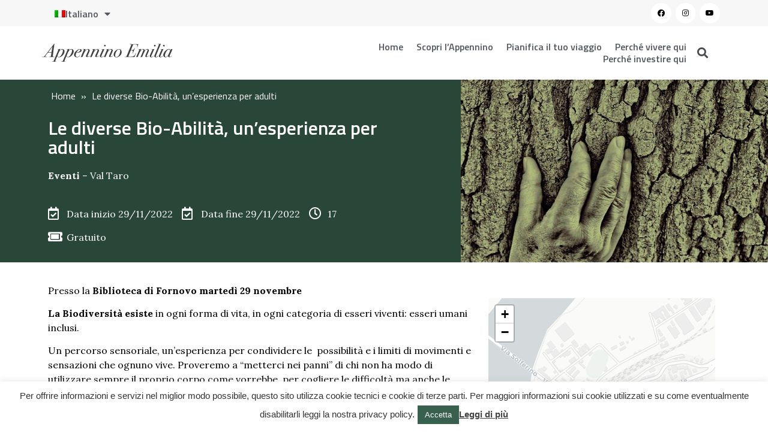

--- FILE ---
content_type: text/html; charset=UTF-8
request_url: https://appenninoemilia.it/eventi/le-diverse-bio-abilita-unesperienza-per-adulti/
body_size: 26340
content:
<!doctype html>
<html lang="it-IT">
<head>
    <!-- Global site tag (gtag.js) - Google Analytics -->
<script async src="https://www.googletagmanager.com/gtag/js?id=G-LRDXLCDRYK"></script>
<script>
  window.dataLayer = window.dataLayer || [];
  function gtag(){dataLayer.push(arguments);}
  gtag('js', new Date());

  gtag('config', 'G-W1JPYNBH5C');
</script>
    
	<meta charset="UTF-8">
		<meta name="viewport" content="width=device-width, initial-scale=1">
	<link rel="profile" href="https://gmpg.org/xfn/11">
	<meta name='robots' content='index, follow, max-image-preview:large, max-snippet:-1, max-video-preview:-1' />
<link rel="alternate" hreflang="en" href="https://appenninoemilia.it/eventi/the-different-bio-skills-an-experience-for-adults/?lang=en" />
<link rel="alternate" hreflang="it" href="https://appenninoemilia.it/eventi/le-diverse-bio-abilita-unesperienza-per-adulti/" />
<link rel="alternate" hreflang="x-default" href="https://appenninoemilia.it/eventi/le-diverse-bio-abilita-unesperienza-per-adulti/" />

	<!-- This site is optimized with the Yoast SEO plugin v19.9 - https://yoast.com/wordpress/plugins/seo/ -->
	<title>Le diverse Bio-Abilità, un&#039;esperienza per adulti - Appennino Emilia</title><link rel="preload" as="style" href="https://fonts.googleapis.com/css?family=Titillium%20Web%3A100%2C100italic%2C200%2C200italic%2C300%2C300italic%2C400%2C400italic%2C500%2C500italic%2C600%2C600italic%2C700%2C700italic%2C800%2C800italic%2C900%2C900italic%7CLora%3A100%2C100italic%2C200%2C200italic%2C300%2C300italic%2C400%2C400italic%2C500%2C500italic%2C600%2C600italic%2C700%2C700italic%2C800%2C800italic%2C900%2C900italic&#038;display=swap" /><link rel="stylesheet" href="https://fonts.googleapis.com/css?family=Titillium%20Web%3A100%2C100italic%2C200%2C200italic%2C300%2C300italic%2C400%2C400italic%2C500%2C500italic%2C600%2C600italic%2C700%2C700italic%2C800%2C800italic%2C900%2C900italic%7CLora%3A100%2C100italic%2C200%2C200italic%2C300%2C300italic%2C400%2C400italic%2C500%2C500italic%2C600%2C600italic%2C700%2C700italic%2C800%2C800italic%2C900%2C900italic&#038;display=swap" media="print" onload="this.media='all'" /><noscript><link rel="stylesheet" href="https://fonts.googleapis.com/css?family=Titillium%20Web%3A100%2C100italic%2C200%2C200italic%2C300%2C300italic%2C400%2C400italic%2C500%2C500italic%2C600%2C600italic%2C700%2C700italic%2C800%2C800italic%2C900%2C900italic%7CLora%3A100%2C100italic%2C200%2C200italic%2C300%2C300italic%2C400%2C400italic%2C500%2C500italic%2C600%2C600italic%2C700%2C700italic%2C800%2C800italic%2C900%2C900italic&#038;display=swap" /></noscript>
	<link rel="canonical" href="https://appenninoemilia.it/eventi/le-diverse-bio-abilita-unesperienza-per-adulti/" />
	<meta property="og:locale" content="it_IT" />
	<meta property="og:type" content="article" />
	<meta property="og:title" content="Le diverse Bio-Abilità, un&#039;esperienza per adulti - Appennino Emilia" />
	<meta property="og:description" content="Presso la Biblioteca di Fornovo martedì 29 novembre La Biodiversità esiste in ogni forma di vita, in ogni categoria di esseri viventi: esseri umani inclusi. Un percorso sensoriale, un&#8217;esperienza per condividere le  possibilità e i limiti di movimenti e sensazioni che ognuno vive. Proveremo a &#8220;metterci nei panni&#8221; di chi non ha modo di utilizzare sempre [&hellip;]" />
	<meta property="og:url" content="https://appenninoemilia.it/eventi/le-diverse-bio-abilita-unesperienza-per-adulti/" />
	<meta property="og:site_name" content="Appennino Emilia" />
	<meta property="og:image" content="https://appenninoemilia.it/wp-content/uploads/2022/11/YYEOCnov72133-img1.jpeg" />
	<meta property="og:image:width" content="640" />
	<meta property="og:image:height" content="405" />
	<meta property="og:image:type" content="image/jpeg" />
	<meta name="twitter:card" content="summary_large_image" />
	<meta name="twitter:label1" content="Tempo di lettura stimato" />
	<meta name="twitter:data1" content="2 minuti" />
	<script type="application/ld+json" class="yoast-schema-graph">{"@context":"https://schema.org","@graph":[{"@type":"WebPage","@id":"https://appenninoemilia.it/eventi/le-diverse-bio-abilita-unesperienza-per-adulti/","url":"https://appenninoemilia.it/eventi/le-diverse-bio-abilita-unesperienza-per-adulti/","name":"Le diverse Bio-Abilità, un'esperienza per adulti - Appennino Emilia","isPartOf":{"@id":"https://appenninoemilia.it/#website"},"primaryImageOfPage":{"@id":"https://appenninoemilia.it/eventi/le-diverse-bio-abilita-unesperienza-per-adulti/#primaryimage"},"image":{"@id":"https://appenninoemilia.it/eventi/le-diverse-bio-abilita-unesperienza-per-adulti/#primaryimage"},"thumbnailUrl":"https://appenninoemilia.it/wp-content/uploads/2022/11/YYEOCnov72133-img1.jpeg","datePublished":"2022-11-24T08:48:24+00:00","dateModified":"2022-11-24T08:48:24+00:00","breadcrumb":{"@id":"https://appenninoemilia.it/eventi/le-diverse-bio-abilita-unesperienza-per-adulti/#breadcrumb"},"inLanguage":"it-IT","potentialAction":[{"@type":"ReadAction","target":["https://appenninoemilia.it/eventi/le-diverse-bio-abilita-unesperienza-per-adulti/"]}]},{"@type":"ImageObject","inLanguage":"it-IT","@id":"https://appenninoemilia.it/eventi/le-diverse-bio-abilita-unesperienza-per-adulti/#primaryimage","url":"https://appenninoemilia.it/wp-content/uploads/2022/11/YYEOCnov72133-img1.jpeg","contentUrl":"https://appenninoemilia.it/wp-content/uploads/2022/11/YYEOCnov72133-img1.jpeg","width":640,"height":405},{"@type":"BreadcrumbList","@id":"https://appenninoemilia.it/eventi/le-diverse-bio-abilita-unesperienza-per-adulti/#breadcrumb","itemListElement":[{"@type":"ListItem","position":1,"name":"Home","item":"https://appenninoemilia.it/"},{"@type":"ListItem","position":2,"name":"Le diverse Bio-Abilità, un&#8217;esperienza per adulti"}]},{"@type":"WebSite","@id":"https://appenninoemilia.it/#website","url":"https://appenninoemilia.it/","name":"Appennino Emilia","description":"","publisher":{"@id":"https://appenninoemilia.it/#organization"},"potentialAction":[{"@type":"SearchAction","target":{"@type":"EntryPoint","urlTemplate":"https://appenninoemilia.it/?s={search_term_string}"},"query-input":"required name=search_term_string"}],"inLanguage":"it-IT"},{"@type":"Organization","@id":"https://appenninoemilia.it/#organization","name":"Appennino Emilia","url":"https://appenninoemilia.it/","logo":{"@type":"ImageObject","inLanguage":"it-IT","@id":"https://appenninoemilia.it/#/schema/logo/image/","url":"https://appenninoemilia.it/wp-content/uploads/2021/06/AppenninoEmilia-lettering.svg","contentUrl":"https://appenninoemilia.it/wp-content/uploads/2021/06/AppenninoEmilia-lettering.svg","width":242,"height":34,"caption":"Appennino Emilia"},"image":{"@id":"https://appenninoemilia.it/#/schema/logo/image/"}}]}</script>
	<!-- / Yoast SEO plugin. -->


<link rel='dns-prefetch' href='//unpkg.com' />
<link href='https://fonts.gstatic.com' crossorigin rel='preconnect' />
<link rel="alternate" type="application/rss+xml" title="Appennino Emilia &raquo; Feed" href="https://appenninoemilia.it/feed/" />
<link rel="alternate" type="application/rss+xml" title="Appennino Emilia &raquo; Feed dei commenti" href="https://appenninoemilia.it/comments/feed/" />
<link rel="alternate" title="oEmbed (JSON)" type="application/json+oembed" href="https://appenninoemilia.it/wp-json/oembed/1.0/embed?url=https%3A%2F%2Fappenninoemilia.it%2Feventi%2Fle-diverse-bio-abilita-unesperienza-per-adulti%2F" />
<link rel="alternate" title="oEmbed (XML)" type="text/xml+oembed" href="https://appenninoemilia.it/wp-json/oembed/1.0/embed?url=https%3A%2F%2Fappenninoemilia.it%2Feventi%2Fle-diverse-bio-abilita-unesperienza-per-adulti%2F&#038;format=xml" />
<style id='wp-img-auto-sizes-contain-inline-css' type='text/css'>
img:is([sizes=auto i],[sizes^="auto," i]){contain-intrinsic-size:3000px 1500px}
/*# sourceURL=wp-img-auto-sizes-contain-inline-css */
</style>
<link data-minify="1" rel='stylesheet' id='dce-animations-css' href='https://appenninoemilia.it/wp-content/cache/min/1/wp-content/plugins/dynamic-content-for-elementor/assets/css/animations.css?ver=1769591167' type='text/css' media='all' />
<style id='wp-emoji-styles-inline-css' type='text/css'>

	img.wp-smiley, img.emoji {
		display: inline !important;
		border: none !important;
		box-shadow: none !important;
		height: 1em !important;
		width: 1em !important;
		margin: 0 0.07em !important;
		vertical-align: -0.1em !important;
		background: none !important;
		padding: 0 !important;
	}
/*# sourceURL=wp-emoji-styles-inline-css */
</style>
<link rel='stylesheet' id='wp-block-library-css' href='https://appenninoemilia.it/wp-includes/css/dist/block-library/style.min.css?ver=6.9' type='text/css' media='all' />
<style id='global-styles-inline-css' type='text/css'>
:root{--wp--preset--aspect-ratio--square: 1;--wp--preset--aspect-ratio--4-3: 4/3;--wp--preset--aspect-ratio--3-4: 3/4;--wp--preset--aspect-ratio--3-2: 3/2;--wp--preset--aspect-ratio--2-3: 2/3;--wp--preset--aspect-ratio--16-9: 16/9;--wp--preset--aspect-ratio--9-16: 9/16;--wp--preset--color--black: #000000;--wp--preset--color--cyan-bluish-gray: #abb8c3;--wp--preset--color--white: #ffffff;--wp--preset--color--pale-pink: #f78da7;--wp--preset--color--vivid-red: #cf2e2e;--wp--preset--color--luminous-vivid-orange: #ff6900;--wp--preset--color--luminous-vivid-amber: #fcb900;--wp--preset--color--light-green-cyan: #7bdcb5;--wp--preset--color--vivid-green-cyan: #00d084;--wp--preset--color--pale-cyan-blue: #8ed1fc;--wp--preset--color--vivid-cyan-blue: #0693e3;--wp--preset--color--vivid-purple: #9b51e0;--wp--preset--gradient--vivid-cyan-blue-to-vivid-purple: linear-gradient(135deg,rgb(6,147,227) 0%,rgb(155,81,224) 100%);--wp--preset--gradient--light-green-cyan-to-vivid-green-cyan: linear-gradient(135deg,rgb(122,220,180) 0%,rgb(0,208,130) 100%);--wp--preset--gradient--luminous-vivid-amber-to-luminous-vivid-orange: linear-gradient(135deg,rgb(252,185,0) 0%,rgb(255,105,0) 100%);--wp--preset--gradient--luminous-vivid-orange-to-vivid-red: linear-gradient(135deg,rgb(255,105,0) 0%,rgb(207,46,46) 100%);--wp--preset--gradient--very-light-gray-to-cyan-bluish-gray: linear-gradient(135deg,rgb(238,238,238) 0%,rgb(169,184,195) 100%);--wp--preset--gradient--cool-to-warm-spectrum: linear-gradient(135deg,rgb(74,234,220) 0%,rgb(151,120,209) 20%,rgb(207,42,186) 40%,rgb(238,44,130) 60%,rgb(251,105,98) 80%,rgb(254,248,76) 100%);--wp--preset--gradient--blush-light-purple: linear-gradient(135deg,rgb(255,206,236) 0%,rgb(152,150,240) 100%);--wp--preset--gradient--blush-bordeaux: linear-gradient(135deg,rgb(254,205,165) 0%,rgb(254,45,45) 50%,rgb(107,0,62) 100%);--wp--preset--gradient--luminous-dusk: linear-gradient(135deg,rgb(255,203,112) 0%,rgb(199,81,192) 50%,rgb(65,88,208) 100%);--wp--preset--gradient--pale-ocean: linear-gradient(135deg,rgb(255,245,203) 0%,rgb(182,227,212) 50%,rgb(51,167,181) 100%);--wp--preset--gradient--electric-grass: linear-gradient(135deg,rgb(202,248,128) 0%,rgb(113,206,126) 100%);--wp--preset--gradient--midnight: linear-gradient(135deg,rgb(2,3,129) 0%,rgb(40,116,252) 100%);--wp--preset--font-size--small: 13px;--wp--preset--font-size--medium: 20px;--wp--preset--font-size--large: 36px;--wp--preset--font-size--x-large: 42px;--wp--preset--spacing--20: 0.44rem;--wp--preset--spacing--30: 0.67rem;--wp--preset--spacing--40: 1rem;--wp--preset--spacing--50: 1.5rem;--wp--preset--spacing--60: 2.25rem;--wp--preset--spacing--70: 3.38rem;--wp--preset--spacing--80: 5.06rem;--wp--preset--shadow--natural: 6px 6px 9px rgba(0, 0, 0, 0.2);--wp--preset--shadow--deep: 12px 12px 50px rgba(0, 0, 0, 0.4);--wp--preset--shadow--sharp: 6px 6px 0px rgba(0, 0, 0, 0.2);--wp--preset--shadow--outlined: 6px 6px 0px -3px rgb(255, 255, 255), 6px 6px rgb(0, 0, 0);--wp--preset--shadow--crisp: 6px 6px 0px rgb(0, 0, 0);}:where(.is-layout-flex){gap: 0.5em;}:where(.is-layout-grid){gap: 0.5em;}body .is-layout-flex{display: flex;}.is-layout-flex{flex-wrap: wrap;align-items: center;}.is-layout-flex > :is(*, div){margin: 0;}body .is-layout-grid{display: grid;}.is-layout-grid > :is(*, div){margin: 0;}:where(.wp-block-columns.is-layout-flex){gap: 2em;}:where(.wp-block-columns.is-layout-grid){gap: 2em;}:where(.wp-block-post-template.is-layout-flex){gap: 1.25em;}:where(.wp-block-post-template.is-layout-grid){gap: 1.25em;}.has-black-color{color: var(--wp--preset--color--black) !important;}.has-cyan-bluish-gray-color{color: var(--wp--preset--color--cyan-bluish-gray) !important;}.has-white-color{color: var(--wp--preset--color--white) !important;}.has-pale-pink-color{color: var(--wp--preset--color--pale-pink) !important;}.has-vivid-red-color{color: var(--wp--preset--color--vivid-red) !important;}.has-luminous-vivid-orange-color{color: var(--wp--preset--color--luminous-vivid-orange) !important;}.has-luminous-vivid-amber-color{color: var(--wp--preset--color--luminous-vivid-amber) !important;}.has-light-green-cyan-color{color: var(--wp--preset--color--light-green-cyan) !important;}.has-vivid-green-cyan-color{color: var(--wp--preset--color--vivid-green-cyan) !important;}.has-pale-cyan-blue-color{color: var(--wp--preset--color--pale-cyan-blue) !important;}.has-vivid-cyan-blue-color{color: var(--wp--preset--color--vivid-cyan-blue) !important;}.has-vivid-purple-color{color: var(--wp--preset--color--vivid-purple) !important;}.has-black-background-color{background-color: var(--wp--preset--color--black) !important;}.has-cyan-bluish-gray-background-color{background-color: var(--wp--preset--color--cyan-bluish-gray) !important;}.has-white-background-color{background-color: var(--wp--preset--color--white) !important;}.has-pale-pink-background-color{background-color: var(--wp--preset--color--pale-pink) !important;}.has-vivid-red-background-color{background-color: var(--wp--preset--color--vivid-red) !important;}.has-luminous-vivid-orange-background-color{background-color: var(--wp--preset--color--luminous-vivid-orange) !important;}.has-luminous-vivid-amber-background-color{background-color: var(--wp--preset--color--luminous-vivid-amber) !important;}.has-light-green-cyan-background-color{background-color: var(--wp--preset--color--light-green-cyan) !important;}.has-vivid-green-cyan-background-color{background-color: var(--wp--preset--color--vivid-green-cyan) !important;}.has-pale-cyan-blue-background-color{background-color: var(--wp--preset--color--pale-cyan-blue) !important;}.has-vivid-cyan-blue-background-color{background-color: var(--wp--preset--color--vivid-cyan-blue) !important;}.has-vivid-purple-background-color{background-color: var(--wp--preset--color--vivid-purple) !important;}.has-black-border-color{border-color: var(--wp--preset--color--black) !important;}.has-cyan-bluish-gray-border-color{border-color: var(--wp--preset--color--cyan-bluish-gray) !important;}.has-white-border-color{border-color: var(--wp--preset--color--white) !important;}.has-pale-pink-border-color{border-color: var(--wp--preset--color--pale-pink) !important;}.has-vivid-red-border-color{border-color: var(--wp--preset--color--vivid-red) !important;}.has-luminous-vivid-orange-border-color{border-color: var(--wp--preset--color--luminous-vivid-orange) !important;}.has-luminous-vivid-amber-border-color{border-color: var(--wp--preset--color--luminous-vivid-amber) !important;}.has-light-green-cyan-border-color{border-color: var(--wp--preset--color--light-green-cyan) !important;}.has-vivid-green-cyan-border-color{border-color: var(--wp--preset--color--vivid-green-cyan) !important;}.has-pale-cyan-blue-border-color{border-color: var(--wp--preset--color--pale-cyan-blue) !important;}.has-vivid-cyan-blue-border-color{border-color: var(--wp--preset--color--vivid-cyan-blue) !important;}.has-vivid-purple-border-color{border-color: var(--wp--preset--color--vivid-purple) !important;}.has-vivid-cyan-blue-to-vivid-purple-gradient-background{background: var(--wp--preset--gradient--vivid-cyan-blue-to-vivid-purple) !important;}.has-light-green-cyan-to-vivid-green-cyan-gradient-background{background: var(--wp--preset--gradient--light-green-cyan-to-vivid-green-cyan) !important;}.has-luminous-vivid-amber-to-luminous-vivid-orange-gradient-background{background: var(--wp--preset--gradient--luminous-vivid-amber-to-luminous-vivid-orange) !important;}.has-luminous-vivid-orange-to-vivid-red-gradient-background{background: var(--wp--preset--gradient--luminous-vivid-orange-to-vivid-red) !important;}.has-very-light-gray-to-cyan-bluish-gray-gradient-background{background: var(--wp--preset--gradient--very-light-gray-to-cyan-bluish-gray) !important;}.has-cool-to-warm-spectrum-gradient-background{background: var(--wp--preset--gradient--cool-to-warm-spectrum) !important;}.has-blush-light-purple-gradient-background{background: var(--wp--preset--gradient--blush-light-purple) !important;}.has-blush-bordeaux-gradient-background{background: var(--wp--preset--gradient--blush-bordeaux) !important;}.has-luminous-dusk-gradient-background{background: var(--wp--preset--gradient--luminous-dusk) !important;}.has-pale-ocean-gradient-background{background: var(--wp--preset--gradient--pale-ocean) !important;}.has-electric-grass-gradient-background{background: var(--wp--preset--gradient--electric-grass) !important;}.has-midnight-gradient-background{background: var(--wp--preset--gradient--midnight) !important;}.has-small-font-size{font-size: var(--wp--preset--font-size--small) !important;}.has-medium-font-size{font-size: var(--wp--preset--font-size--medium) !important;}.has-large-font-size{font-size: var(--wp--preset--font-size--large) !important;}.has-x-large-font-size{font-size: var(--wp--preset--font-size--x-large) !important;}
/*# sourceURL=global-styles-inline-css */
</style>

<style id='classic-theme-styles-inline-css' type='text/css'>
/*! This file is auto-generated */
.wp-block-button__link{color:#fff;background-color:#32373c;border-radius:9999px;box-shadow:none;text-decoration:none;padding:calc(.667em + 2px) calc(1.333em + 2px);font-size:1.125em}.wp-block-file__button{background:#32373c;color:#fff;text-decoration:none}
/*# sourceURL=/wp-includes/css/classic-themes.min.css */
</style>
<link data-minify="1" rel='stylesheet' id='cookie-law-info-css' href='https://appenninoemilia.it/wp-content/cache/min/1/wp-content/plugins/cookie-law-info/legacy/public/css/cookie-law-info-public.css?ver=1769591167' type='text/css' media='all' />
<link data-minify="1" rel='stylesheet' id='cookie-law-info-gdpr-css' href='https://appenninoemilia.it/wp-content/cache/min/1/wp-content/plugins/cookie-law-info/legacy/public/css/cookie-law-info-gdpr.css?ver=1769591167' type='text/css' media='all' />
<link rel='stylesheet' id='wpml-legacy-horizontal-list-0-css' href='https://appenninoemilia.it/wp-content/plugins/sitepress-multilingual-cms/templates/language-switchers/legacy-list-horizontal/style.min.css?ver=1' type='text/css' media='all' />
<link rel='stylesheet' id='wpml-menu-item-0-css' href='https://appenninoemilia.it/wp-content/plugins/sitepress-multilingual-cms/templates/language-switchers/menu-item/style.min.css?ver=1' type='text/css' media='all' />
<link rel='stylesheet' id='hello-elementor-css' href='https://appenninoemilia.it/wp-content/themes/hello-elementor/style.min.css?ver=2.5.0' type='text/css' media='all' />
<link rel='stylesheet' id='hello-elementor-theme-style-css' href='https://appenninoemilia.it/wp-content/themes/hello-elementor/theme.min.css?ver=2.5.0' type='text/css' media='all' />
<link data-minify="1" rel='stylesheet' id='elementor-icons-css' href='https://appenninoemilia.it/wp-content/cache/min/1/wp-content/plugins/elementor/assets/lib/eicons/css/elementor-icons.min.css?ver=1769591167' type='text/css' media='all' />
<link rel='stylesheet' id='elementor-frontend-legacy-css' href='https://appenninoemilia.it/wp-content/plugins/elementor/assets/css/frontend-legacy.min.css?ver=3.6.1' type='text/css' media='all' />
<link rel='stylesheet' id='elementor-frontend-css' href='https://appenninoemilia.it/wp-content/plugins/elementor/assets/css/frontend.min.css?ver=3.6.1' type='text/css' media='all' />
<style id='elementor-frontend-inline-css' type='text/css'>
.elementor-1314 .elementor-element.elementor-element-7933b55:not(.elementor-motion-effects-element-type-background), .elementor-1314 .elementor-element.elementor-element-7933b55 > .elementor-motion-effects-container > .elementor-motion-effects-layer{background-image:url("https://appenninoemilia.it/wp-content/uploads/2022/11/YYEOCnov72133-img1.jpeg");}
/*# sourceURL=elementor-frontend-inline-css */
</style>
<link rel='stylesheet' id='elementor-post-11-css' href='https://appenninoemilia.it/wp-content/uploads/elementor/css/post-11.css?ver=1752228809' type='text/css' media='all' />
<link rel='stylesheet' id='dce-style-css' href='https://appenninoemilia.it/wp-content/plugins/dynamic-content-for-elementor/assets/css/style.min.css?ver=1.14.5' type='text/css' media='all' />
<link data-minify="1" rel='stylesheet' id='dashicons-css' href='https://appenninoemilia.it/wp-content/cache/min/1/wp-includes/css/dashicons.min.css?ver=1769591167' type='text/css' media='all' />
<link rel='stylesheet' id='elementor-pro-css' href='https://appenninoemilia.it/wp-content/plugins/elementor-pro/assets/css/frontend.min.css?ver=3.6.4' type='text/css' media='all' />
<link rel='stylesheet' id='elementor-global-css' href='https://appenninoemilia.it/wp-content/uploads/elementor/css/global.css?ver=1752228811' type='text/css' media='all' />
<link rel='stylesheet' id='elementor-post-19-css' href='https://appenninoemilia.it/wp-content/uploads/elementor/css/post-19.css?ver=1752228811' type='text/css' media='all' />
<link rel='stylesheet' id='elementor-post-479-css' href='https://appenninoemilia.it/wp-content/uploads/elementor/css/post-479.css?ver=1752228811' type='text/css' media='all' />
<link rel='stylesheet' id='elementor-post-1314-css' href='https://appenninoemilia.it/wp-content/uploads/elementor/css/post-1314.css?ver=1752228854' type='text/css' media='all' />
<link data-minify="1" rel='stylesheet' id='osm-css-css' href='https://appenninoemilia.it/wp-content/cache/min/1/leaflet@1.7.1/dist/leaflet.css?ver=1769591167' type='text/css' media='all' />
<link data-minify="1" rel='stylesheet' id='newsletter-css' href='https://appenninoemilia.it/wp-content/cache/min/1/wp-content/plugins/newsletter/style.css?ver=1769591167' type='text/css' media='all' />
<link data-minify="1" rel='stylesheet' id='hello-elementor-child-style-css' href='https://appenninoemilia.it/wp-content/cache/min/1/wp-content/themes/Appennino%20Emilia/style.css?ver=1769591167' type='text/css' media='all' />
<link data-minify="1" rel='stylesheet' id='altrama-extension-chunk-css-css' href='https://appenninoemilia.it/wp-content/cache/min/1/wp-content/plugins/base-plugin/assets/css/chunk-vendors.css?ver=1769591167' type='text/css' media='all' />
<link data-minify="1" rel='stylesheet' id='altrama-extension-css-css' href='https://appenninoemilia.it/wp-content/cache/min/1/wp-content/plugins/base-plugin/assets/css/app.css?ver=1769591167' type='text/css' media='all' />
<link data-minify="1" rel='stylesheet' id='ecs-styles-css' href='https://appenninoemilia.it/wp-content/cache/min/1/wp-content/plugins/ele-custom-skin/assets/css/ecs-style.css?ver=1769591167' type='text/css' media='all' />
<link rel='stylesheet' id='elementor-post-130-css' href='https://appenninoemilia.it/wp-content/uploads/elementor/css/post-130.css?ver=1653471987' type='text/css' media='all' />
<link rel='stylesheet' id='elementor-post-168-css' href='https://appenninoemilia.it/wp-content/uploads/elementor/css/post-168.css?ver=1646646156' type='text/css' media='all' />
<link rel='stylesheet' id='elementor-post-269-css' href='https://appenninoemilia.it/wp-content/uploads/elementor/css/post-269.css?ver=1715093073' type='text/css' media='all' />
<link rel='stylesheet' id='elementor-post-311-css' href='https://appenninoemilia.it/wp-content/uploads/elementor/css/post-311.css?ver=1626347750' type='text/css' media='all' />
<link rel='stylesheet' id='elementor-post-314-css' href='https://appenninoemilia.it/wp-content/uploads/elementor/css/post-314.css?ver=1626347766' type='text/css' media='all' />
<link rel='stylesheet' id='elementor-post-349-css' href='https://appenninoemilia.it/wp-content/uploads/elementor/css/post-349.css?ver=1624548510' type='text/css' media='all' />
<link rel='stylesheet' id='elementor-post-409-css' href='https://appenninoemilia.it/wp-content/uploads/elementor/css/post-409.css?ver=1666609898' type='text/css' media='all' />
<link rel='stylesheet' id='elementor-post-572-css' href='https://appenninoemilia.it/wp-content/uploads/elementor/css/post-572.css?ver=1644918163' type='text/css' media='all' />
<link rel='stylesheet' id='elementor-post-650-css' href='https://appenninoemilia.it/wp-content/uploads/elementor/css/post-650.css?ver=1649343893' type='text/css' media='all' />
<link rel='stylesheet' id='elementor-post-728-css' href='https://appenninoemilia.it/wp-content/uploads/elementor/css/post-728.css?ver=1630511163' type='text/css' media='all' />
<link rel='stylesheet' id='elementor-post-940-css' href='https://appenninoemilia.it/wp-content/uploads/elementor/css/post-940.css?ver=1636972571' type='text/css' media='all' />
<link rel='stylesheet' id='elementor-post-1269-css' href='https://appenninoemilia.it/wp-content/uploads/elementor/css/post-1269.css?ver=1649325683' type='text/css' media='all' />
<link rel='stylesheet' id='elementor-post-1421-css' href='https://appenninoemilia.it/wp-content/uploads/elementor/css/post-1421.css?ver=1630511398' type='text/css' media='all' />
<link rel='stylesheet' id='elementor-post-1861-css' href='https://appenninoemilia.it/wp-content/uploads/elementor/css/post-1861.css?ver=1691767651' type='text/css' media='all' />
<link rel='stylesheet' id='elementor-post-2074-css' href='https://appenninoemilia.it/wp-content/uploads/elementor/css/post-2074.css?ver=1644918130' type='text/css' media='all' />
<link rel='stylesheet' id='elementor-post-2383-css' href='https://appenninoemilia.it/wp-content/uploads/elementor/css/post-2383.css?ver=1649325683' type='text/css' media='all' />
<link rel='stylesheet' id='elementor-post-2390-css' href='https://appenninoemilia.it/wp-content/uploads/elementor/css/post-2390.css?ver=1661851807' type='text/css' media='all' />
<link rel='stylesheet' id='elementor-post-2394-css' href='https://appenninoemilia.it/wp-content/uploads/elementor/css/post-2394.css?ver=1696350945' type='text/css' media='all' />
<link rel='stylesheet' id='elementor-post-2398-css' href='https://appenninoemilia.it/wp-content/uploads/elementor/css/post-2398.css?ver=1626797528' type='text/css' media='all' />
<link rel='stylesheet' id='elementor-post-2402-css' href='https://appenninoemilia.it/wp-content/uploads/elementor/css/post-2402.css?ver=1626797575' type='text/css' media='all' />
<link rel='stylesheet' id='elementor-post-3631-css' href='https://appenninoemilia.it/wp-content/uploads/elementor/css/post-3631.css?ver=1630512121' type='text/css' media='all' />
<link rel='stylesheet' id='elementor-post-2406-css' href='https://appenninoemilia.it/wp-content/uploads/elementor/css/post-2406.css?ver=1661851353' type='text/css' media='all' />
<link rel='stylesheet' id='elementor-post-3623-css' href='https://appenninoemilia.it/wp-content/uploads/elementor/css/post-3623.css?ver=1631007786' type='text/css' media='all' />
<link rel='stylesheet' id='elementor-post-2627-css' href='https://appenninoemilia.it/wp-content/uploads/elementor/css/post-2627.css?ver=1626870107' type='text/css' media='all' />
<link rel='stylesheet' id='elementor-post-7010-css' href='https://appenninoemilia.it/wp-content/uploads/elementor/css/post-7010.css?ver=1647527285' type='text/css' media='all' />
<link rel='stylesheet' id='elementor-post-9220-css' href='https://appenninoemilia.it/wp-content/uploads/elementor/css/post-9220.css?ver=1655899211' type='text/css' media='all' />
<link rel='stylesheet' id='elementor-post-18328-css' href='https://appenninoemilia.it/wp-content/uploads/elementor/css/post-18328.css?ver=1691767649' type='text/css' media='all' />
<link rel='stylesheet' id='elementor-post-18320-css' href='https://appenninoemilia.it/wp-content/uploads/elementor/css/post-18320.css?ver=1691767648' type='text/css' media='all' />
<link rel='stylesheet' id='elementor-post-18330-css' href='https://appenninoemilia.it/wp-content/uploads/elementor/css/post-18330.css?ver=1691767649' type='text/css' media='all' />
<link rel='stylesheet' id='elementor-post-18342-css' href='https://appenninoemilia.it/wp-content/uploads/elementor/css/post-18342.css?ver=1691767652' type='text/css' media='all' />
<link rel='stylesheet' id='elementor-post-18351-css' href='https://appenninoemilia.it/wp-content/uploads/elementor/css/post-18351.css?ver=1691767651' type='text/css' media='all' />
<link rel='stylesheet' id='elementor-post-18352-css' href='https://appenninoemilia.it/wp-content/uploads/elementor/css/post-18352.css?ver=1691767651' type='text/css' media='all' />
<link rel='stylesheet' id='elementor-post-18356-css' href='https://appenninoemilia.it/wp-content/uploads/elementor/css/post-18356.css?ver=1691767652' type='text/css' media='all' />
<link rel='stylesheet' id='elementor-post-18358-css' href='https://appenninoemilia.it/wp-content/uploads/elementor/css/post-18358.css?ver=1691767651' type='text/css' media='all' />
<link rel='stylesheet' id='elementor-post-18371-css' href='https://appenninoemilia.it/wp-content/uploads/elementor/css/post-18371.css?ver=1691767653' type='text/css' media='all' />
<style id='rocket-lazyload-inline-css' type='text/css'>
.rll-youtube-player{position:relative;padding-bottom:56.23%;height:0;overflow:hidden;max-width:100%;}.rll-youtube-player:focus-within{outline: 2px solid currentColor;outline-offset: 5px;}.rll-youtube-player iframe{position:absolute;top:0;left:0;width:100%;height:100%;z-index:100;background:0 0}.rll-youtube-player img{bottom:0;display:block;left:0;margin:auto;max-width:100%;width:100%;position:absolute;right:0;top:0;border:none;height:auto;-webkit-transition:.4s all;-moz-transition:.4s all;transition:.4s all}.rll-youtube-player img:hover{-webkit-filter:brightness(75%)}.rll-youtube-player .play{height:100%;width:100%;left:0;top:0;position:absolute;background:url(https://appenninoemilia.it/wp-content/plugins/wp-rocket/assets/img/youtube.png) no-repeat center;background-color: transparent !important;cursor:pointer;border:none;}
/*# sourceURL=rocket-lazyload-inline-css */
</style>

<link rel='stylesheet' id='elementor-icons-shared-0-css' href='https://appenninoemilia.it/wp-content/plugins/elementor/assets/lib/font-awesome/css/fontawesome.min.css?ver=5.15.3' type='text/css' media='all' />
<link data-minify="1" rel='stylesheet' id='elementor-icons-fa-solid-css' href='https://appenninoemilia.it/wp-content/cache/min/1/wp-content/plugins/elementor/assets/lib/font-awesome/css/solid.min.css?ver=1769591167' type='text/css' media='all' />
<link data-minify="1" rel='stylesheet' id='elementor-icons-fa-brands-css' href='https://appenninoemilia.it/wp-content/cache/min/1/wp-content/plugins/elementor/assets/lib/font-awesome/css/brands.min.css?ver=1769591167' type='text/css' media='all' />
<link data-minify="1" rel='stylesheet' id='elementor-icons-fa-regular-css' href='https://appenninoemilia.it/wp-content/cache/min/1/wp-content/plugins/elementor/assets/lib/font-awesome/css/regular.min.css?ver=1769591182' type='text/css' media='all' />
<script type="text/javascript" src="https://appenninoemilia.it/wp-includes/js/jquery/jquery.min.js?ver=3.7.1" id="jquery-core-js" defer></script>
<script type="text/javascript" src="https://appenninoemilia.it/wp-includes/js/jquery/jquery-migrate.min.js?ver=3.4.1" id="jquery-migrate-js" defer></script>
<script type="text/javascript" id="cookie-law-info-js-extra">
/* <![CDATA[ */
var Cli_Data = {"nn_cookie_ids":[],"cookielist":[],"non_necessary_cookies":[],"ccpaEnabled":"","ccpaRegionBased":"","ccpaBarEnabled":"","strictlyEnabled":["necessary","obligatoire"],"ccpaType":"gdpr","js_blocking":"1","custom_integration":"","triggerDomRefresh":"","secure_cookies":""};
var cli_cookiebar_settings = {"animate_speed_hide":"500","animate_speed_show":"500","background":"#FFF","border":"#b1a6a6c2","border_on":"","button_1_button_colour":"#61a229","button_1_button_hover":"#4e8221","button_1_link_colour":"#fff","button_1_as_button":"1","button_1_new_win":"","button_2_button_colour":"#333","button_2_button_hover":"#292929","button_2_link_colour":"#444","button_2_as_button":"","button_2_hidebar":"","button_3_button_colour":"#dedfe0","button_3_button_hover":"#b2b2b3","button_3_link_colour":"#333333","button_3_as_button":"1","button_3_new_win":"","button_4_button_colour":"#dedfe0","button_4_button_hover":"#b2b2b3","button_4_link_colour":"#333333","button_4_as_button":"1","button_7_button_colour":"#37614e","button_7_button_hover":"#2c4e3e","button_7_link_colour":"#fff","button_7_as_button":"1","button_7_new_win":"","font_family":"inherit","header_fix":"","notify_animate_hide":"1","notify_animate_show":"","notify_div_id":"#cookie-law-info-bar","notify_position_horizontal":"right","notify_position_vertical":"bottom","scroll_close":"","scroll_close_reload":"","accept_close_reload":"","reject_close_reload":"","showagain_tab":"","showagain_background":"#fff","showagain_border":"#000","showagain_div_id":"#cookie-law-info-again","showagain_x_position":"100px","text":"#333333","show_once_yn":"","show_once":"10000","logging_on":"","as_popup":"","popup_overlay":"1","bar_heading_text":"","cookie_bar_as":"banner","popup_showagain_position":"bottom-right","widget_position":"left"};
var log_object = {"ajax_url":"https://appenninoemilia.it/wp-admin/admin-ajax.php"};
//# sourceURL=cookie-law-info-js-extra
/* ]]> */
</script>
<script data-minify="1" type="text/javascript" src="https://appenninoemilia.it/wp-content/cache/min/1/wp-content/plugins/cookie-law-info/legacy/public/js/cookie-law-info-public.js?ver=1769591167" id="cookie-law-info-js" defer></script>
<script type="text/javascript" id="altrama-extension-chunk-js-extra">
/* <![CDATA[ */
var Altrama = {"settings":{"lang":"it","site_url":"https://appenninoemilia.it"}};
//# sourceURL=altrama-extension-chunk-js-extra
/* ]]> */
</script>
<script data-minify="1" type="text/javascript" src="https://appenninoemilia.it/wp-content/cache/min/1/wp-content/plugins/base-plugin/assets/js/chunk-vendors.js?ver=1769591167" id="altrama-extension-chunk-js" defer></script>
<script data-minify="1" type="text/javascript" src="https://appenninoemilia.it/wp-content/cache/min/1/wp-content/plugins/base-plugin/assets/js/altrama-extension-public.js?ver=1769591167" id="altrama-extension-js-js" defer></script>
<script type="text/javascript" id="ecs_ajax_load-js-extra">
/* <![CDATA[ */
var ecs_ajax_params = {"ajaxurl":"https://appenninoemilia.it/wp-admin/admin-ajax.php","posts":"{\"page\":0,\"post_type\":\"eventi\",\"error\":\"\",\"m\":\"\",\"p\":14443,\"post_parent\":\"\",\"subpost\":\"\",\"subpost_id\":\"\",\"attachment\":\"\",\"attachment_id\":0,\"pagename\":\"\",\"page_id\":\"\",\"second\":\"\",\"minute\":\"\",\"hour\":\"\",\"day\":0,\"monthnum\":0,\"year\":0,\"w\":0,\"category_name\":\"\",\"tag\":\"\",\"cat\":\"\",\"tag_id\":\"\",\"author\":\"\",\"author_name\":\"\",\"feed\":\"\",\"tb\":\"\",\"paged\":0,\"meta_key\":\"\",\"meta_value\":\"\",\"preview\":\"\",\"s\":\"\",\"sentence\":\"\",\"title\":\"\",\"fields\":\"all\",\"menu_order\":\"\",\"embed\":\"\",\"category__in\":[],\"category__not_in\":[],\"category__and\":[],\"post__in\":[],\"post__not_in\":[],\"post_name__in\":[],\"tag__in\":[],\"tag__not_in\":[],\"tag__and\":[],\"tag_slug__in\":[],\"tag_slug__and\":[],\"post_parent__in\":[],\"post_parent__not_in\":[],\"author__in\":[],\"author__not_in\":[],\"search_columns\":[],\"name\":\"le-diverse-bio-abilita-unesperienza-per-adulti\",\"ignore_sticky_posts\":false,\"suppress_filters\":false,\"cache_results\":true,\"update_post_term_cache\":true,\"update_menu_item_cache\":false,\"lazy_load_term_meta\":true,\"update_post_meta_cache\":true,\"posts_per_page\":10,\"nopaging\":false,\"comments_per_page\":\"50\",\"no_found_rows\":false,\"order\":\"DESC\",\"eventi\":\"le-diverse-bio-abilita-unesperienza-per-adulti\"}"};
//# sourceURL=ecs_ajax_load-js-extra
/* ]]> */
</script>
<script data-minify="1" type="text/javascript" src="https://appenninoemilia.it/wp-content/cache/min/1/wp-content/plugins/ele-custom-skin/assets/js/ecs_ajax_pagination.js?ver=1769591167" id="ecs_ajax_load-js" defer></script>
<script data-minify="1" type="text/javascript" src="https://appenninoemilia.it/wp-content/cache/min/1/wp-content/plugins/ele-custom-skin/assets/js/ecs.js?ver=1769591167" id="ecs-script-js" defer></script>
<link rel="https://api.w.org/" href="https://appenninoemilia.it/wp-json/" /><link rel="alternate" title="JSON" type="application/json" href="https://appenninoemilia.it/wp-json/wp/v2/eventi/14443" /><link rel="EditURI" type="application/rsd+xml" title="RSD" href="https://appenninoemilia.it/xmlrpc.php?rsd" />
<meta name="generator" content="WordPress 6.9" />
<link rel='shortlink' href='https://appenninoemilia.it/?p=14443' />
<meta name="generator" content="WPML ver:4.6.5 stt:1,27;" />
<link rel="icon" href="https://appenninoemilia.it/wp-content/uploads/2021/06/AppenninoEmilia-lettering.svg" sizes="32x32" />
<link rel="icon" href="https://appenninoemilia.it/wp-content/uploads/2021/06/AppenninoEmilia-lettering.svg" sizes="192x192" />
<link rel="apple-touch-icon" href="https://appenninoemilia.it/wp-content/uploads/2021/06/AppenninoEmilia-lettering.svg" />
<meta name="msapplication-TileImage" content="https://appenninoemilia.it/wp-content/uploads/2021/06/AppenninoEmilia-lettering.svg" />
		<style type="text/css" id="wp-custom-css">
			.wpml-ls-menu-item .wpml-ls-flag {
    display: inline;
    vertical-align: baseline;
    margin-top: 0px;
}
.elementor-19 .elementor-element.elementor-element-0105752 .elementor-nav-menu--main .elementor-item {
    color: #54595f;
    fill: #54595f;
    padding-left: 11px;
    padding-right: 11px;
    padding-top: 8px;
    padding-bottom: 0px;
}		</style>
		<noscript><style id="rocket-lazyload-nojs-css">.rll-youtube-player, [data-lazy-src]{display:none !important;}</style></noscript><link rel='stylesheet' id='dce-breadcrumbs-css' href='https://appenninoemilia.it/wp-content/plugins/dynamic-content-for-elementor/assets/css/breadcrumbs.min.css?ver=1.14.5' type='text/css' media='all' />
<link data-minify="1" rel='stylesheet' id='font-awesome-css' href='https://appenninoemilia.it/wp-content/cache/min/1/wp-content/plugins/elementor/assets/lib/font-awesome/css/font-awesome.min.css?ver=1769591167' type='text/css' media='all' />
<link rel='stylesheet' id='animatecss-css' href='https://appenninoemilia.it/wp-content/plugins/dynamic-content-for-elementor/assets/lib/animate/animate.min.css?ver=1.14.5' type='text/css' media='all' />
<link rel='stylesheet' id='dce-swiper-css' href='https://appenninoemilia.it/wp-content/plugins/dynamic-content-for-elementor/assets/lib/swiper/css/swiper.min.css?ver=1.14.5' type='text/css' media='all' />
<link rel='stylesheet' id='dce-dynamicPosts-css' href='https://appenninoemilia.it/wp-content/plugins/dynamic-content-for-elementor/assets/css/dynamic-posts.min.css?ver=1.14.5' type='text/css' media='all' />
<link rel='stylesheet' id='dce-dynamicPosts-grid-css' href='https://appenninoemilia.it/wp-content/plugins/dynamic-content-for-elementor/assets/css/dynamic-posts-v2-skin-grid.min.css?ver=1.14.5' type='text/css' media='all' />
<link rel='stylesheet' id='dce-dynamicPosts-carousel-css' href='https://appenninoemilia.it/wp-content/plugins/dynamic-content-for-elementor/assets/css/dynamic-posts-v2-skin-carousel.min.css?ver=1.14.5' type='text/css' media='all' />
<link rel='stylesheet' id='dce-dynamicPosts-timeline-css' href='https://appenninoemilia.it/wp-content/plugins/dynamic-content-for-elementor/assets/css/dynamic-posts-v2-skin-timeline.min.css?ver=1.14.5' type='text/css' media='all' />
<link rel='stylesheet' id='dce-dynamicPosts-dualcarousel-css' href='https://appenninoemilia.it/wp-content/plugins/dynamic-content-for-elementor/assets/css/dynamic-posts-v2-skin-dual-carousel.min.css?ver=1.14.5' type='text/css' media='all' />
<link rel='stylesheet' id='dce-dynamicPosts-smoothscroll-css' href='https://appenninoemilia.it/wp-content/plugins/dynamic-content-for-elementor/assets/css/dynamic-posts-v2-skin-smoothscroll.min.css?ver=1.14.5' type='text/css' media='all' />
<link rel='stylesheet' id='dce-dynamicPosts-gridtofullscreen3d-css' href='https://appenninoemilia.it/wp-content/plugins/dynamic-content-for-elementor/assets/css/dynamic-posts-v2-skin-grid-to-fullscreen-3d.min.css?ver=1.14.5' type='text/css' media='all' />
<link rel='stylesheet' id='dce-dynamicPosts-crossroadsslideshow-css' href='https://appenninoemilia.it/wp-content/plugins/dynamic-content-for-elementor/assets/css/dynamic-posts-v2-skin-crossroads-slideshow.min.css?ver=1.14.5' type='text/css' media='all' />
<link rel='stylesheet' id='dce-dynamicPosts-nextpost-css' href='https://appenninoemilia.it/wp-content/plugins/dynamic-content-for-elementor/assets/css/dynamic-posts-v2-skin-next-post.min.css?ver=1.14.5' type='text/css' media='all' />
<link rel='stylesheet' id='dce-dynamicPosts-3d-css' href='https://appenninoemilia.it/wp-content/plugins/dynamic-content-for-elementor/assets/css/dynamic-posts-v2-skin-3d.min.css?ver=1.14.5' type='text/css' media='all' />
<link data-minify="1" rel='stylesheet' id='cookie-law-info-table-css' href='https://appenninoemilia.it/wp-content/cache/min/1/wp-content/plugins/cookie-law-info/legacy/public/css/cookie-law-info-table.css?ver=1769591167' type='text/css' media='all' />
<link rel='stylesheet' id='e-animations-css' href='https://appenninoemilia.it/wp-content/plugins/elementor/assets/lib/animations/animations.min.css?ver=3.6.1' type='text/css' media='all' />
</head>
<body data-rsssl=1 class="wp-singular eventi-template-default single single-eventi postid-14443 wp-custom-logo wp-theme-hello-elementor wp-child-theme-AppenninoEmilia elementor-dce elementor-default elementor-kit-11 elementor-page-1314">

		<div data-elementor-type="header" data-elementor-id="19" data-post-id="14443" data-obj-id="14443" class="elementor elementor-19 dce-elementor-post-14443 elementor-location-header">
					<div class="elementor-section-wrap">
								<section class="elementor-section elementor-top-section elementor-element elementor-element-e98b5a3 elementor-section-boxed elementor-section-height-default elementor-section-height-default" data-id="e98b5a3" data-element_type="section" data-settings="{&quot;background_background&quot;:&quot;classic&quot;}">
						<div class="elementor-container elementor-column-gap-default">
							<div class="elementor-row">
					<div class="elementor-column elementor-col-50 elementor-top-column elementor-element elementor-element-de04d22" data-id="de04d22" data-element_type="column">
			<div class="elementor-column-wrap elementor-element-populated">
							<div class="elementor-widget-wrap">
						<div class="elementor-element elementor-element-0105752 elementor-nav-menu__align-left elementor-nav-menu--dropdown-none elementor-widget elementor-widget-nav-menu" data-id="0105752" data-element_type="widget" data-settings="{&quot;layout&quot;:&quot;horizontal&quot;,&quot;submenu_icon&quot;:{&quot;value&quot;:&quot;&lt;i class=\&quot;fas fa-caret-down\&quot;&gt;&lt;\/i&gt;&quot;,&quot;library&quot;:&quot;fa-solid&quot;}}" data-widget_type="nav-menu.default">
				<div class="elementor-widget-container">
						<nav migration_allowed="1" migrated="0" role="navigation" class="elementor-nav-menu--main elementor-nav-menu__container elementor-nav-menu--layout-horizontal e--pointer-none">
				<ul id="menu-1-0105752" class="elementor-nav-menu"><li class="menu-item wpml-ls-slot-28 wpml-ls-item wpml-ls-item-it wpml-ls-current-language wpml-ls-menu-item wpml-ls-last-item menu-item-type-wpml_ls_menu_item menu-item-object-wpml_ls_menu_item menu-item-has-children menu-item-wpml-ls-28-it"><a href="https://appenninoemilia.it/eventi/le-diverse-bio-abilita-unesperienza-per-adulti/" title="Italiano" class="elementor-item"><img
            class="wpml-ls-flag"
            src="data:image/svg+xml,%3Csvg%20xmlns='http://www.w3.org/2000/svg'%20viewBox='0%200%200%200'%3E%3C/svg%3E"
            alt=""
            
            
    data-lazy-src="https://appenninoemilia.it/wp-content/plugins/sitepress-multilingual-cms/res/flags/it.png" /><noscript><img
            class="wpml-ls-flag"
            src="https://appenninoemilia.it/wp-content/plugins/sitepress-multilingual-cms/res/flags/it.png"
            alt=""
            
            
    /></noscript><span class="wpml-ls-native" lang="it">Italiano</span></a>
<ul class="sub-menu elementor-nav-menu--dropdown">
	<li class="menu-item wpml-ls-slot-28 wpml-ls-item wpml-ls-item-en wpml-ls-menu-item wpml-ls-first-item menu-item-type-wpml_ls_menu_item menu-item-object-wpml_ls_menu_item menu-item-wpml-ls-28-en"><a href="https://appenninoemilia.it/eventi/the-different-bio-skills-an-experience-for-adults/?lang=en" title="English" class="elementor-sub-item"><img
            class="wpml-ls-flag"
            src="data:image/svg+xml,%3Csvg%20xmlns='http://www.w3.org/2000/svg'%20viewBox='0%200%200%200'%3E%3C/svg%3E"
            alt=""
            
            
    data-lazy-src="https://appenninoemilia.it/wp-content/plugins/sitepress-multilingual-cms/res/flags/en.png" /><noscript><img
            class="wpml-ls-flag"
            src="https://appenninoemilia.it/wp-content/plugins/sitepress-multilingual-cms/res/flags/en.png"
            alt=""
            
            
    /></noscript><span class="wpml-ls-native" lang="en">English</span></a></li>
</ul>
</li>
</ul>			</nav>
					<div class="elementor-menu-toggle" role="button" tabindex="0" aria-label="Menu di commutazione" aria-expanded="false">
			<i aria-hidden="true" role="presentation" class="elementor-menu-toggle__icon--open eicon-menu-bar"></i><i aria-hidden="true" role="presentation" class="elementor-menu-toggle__icon--close eicon-close"></i>			<span class="elementor-screen-only">Menu</span>
		</div>
			<nav class="elementor-nav-menu--dropdown elementor-nav-menu__container" role="navigation" aria-hidden="true">
				<ul id="menu-2-0105752" class="elementor-nav-menu"><li class="menu-item wpml-ls-slot-28 wpml-ls-item wpml-ls-item-it wpml-ls-current-language wpml-ls-menu-item wpml-ls-last-item menu-item-type-wpml_ls_menu_item menu-item-object-wpml_ls_menu_item menu-item-has-children menu-item-wpml-ls-28-it"><a href="https://appenninoemilia.it/eventi/le-diverse-bio-abilita-unesperienza-per-adulti/" title="Italiano" class="elementor-item" tabindex="-1"><img
            class="wpml-ls-flag"
            src="data:image/svg+xml,%3Csvg%20xmlns='http://www.w3.org/2000/svg'%20viewBox='0%200%200%200'%3E%3C/svg%3E"
            alt=""
            
            
    data-lazy-src="https://appenninoemilia.it/wp-content/plugins/sitepress-multilingual-cms/res/flags/it.png" /><noscript><img
            class="wpml-ls-flag"
            src="https://appenninoemilia.it/wp-content/plugins/sitepress-multilingual-cms/res/flags/it.png"
            alt=""
            
            
    /></noscript><span class="wpml-ls-native" lang="it">Italiano</span></a>
<ul class="sub-menu elementor-nav-menu--dropdown">
	<li class="menu-item wpml-ls-slot-28 wpml-ls-item wpml-ls-item-en wpml-ls-menu-item wpml-ls-first-item menu-item-type-wpml_ls_menu_item menu-item-object-wpml_ls_menu_item menu-item-wpml-ls-28-en"><a href="https://appenninoemilia.it/eventi/the-different-bio-skills-an-experience-for-adults/?lang=en" title="English" class="elementor-sub-item" tabindex="-1"><img
            class="wpml-ls-flag"
            src="data:image/svg+xml,%3Csvg%20xmlns='http://www.w3.org/2000/svg'%20viewBox='0%200%200%200'%3E%3C/svg%3E"
            alt=""
            
            
    data-lazy-src="https://appenninoemilia.it/wp-content/plugins/sitepress-multilingual-cms/res/flags/en.png" /><noscript><img
            class="wpml-ls-flag"
            src="https://appenninoemilia.it/wp-content/plugins/sitepress-multilingual-cms/res/flags/en.png"
            alt=""
            
            
    /></noscript><span class="wpml-ls-native" lang="en">English</span></a></li>
</ul>
</li>
</ul>			</nav>
				</div>
				</div>
						</div>
					</div>
		</div>
				<div class="elementor-column elementor-col-50 elementor-top-column elementor-element elementor-element-a7b6986" data-id="a7b6986" data-element_type="column">
			<div class="elementor-column-wrap elementor-element-populated">
							<div class="elementor-widget-wrap">
						<div class="elementor-element elementor-element-1b22575 elementor-shape-circle e-grid-align-right e-grid-align-tablet-right e-grid-align-mobile-center elementor-hidden-phone elementor-grid-0 elementor-widget elementor-widget-social-icons" data-id="1b22575" data-element_type="widget" data-widget_type="social-icons.default">
				<div class="elementor-widget-container">
					<div class="elementor-social-icons-wrapper elementor-grid">
							<span class="elementor-grid-item">
					<a class="elementor-icon elementor-social-icon elementor-social-icon-facebook elementor-repeater-item-20cc133" href="https://www.facebook.com/visitemilia.official/" target="_blank">
						<span class="elementor-screen-only">Facebook</span>
						<i class="fab fa-facebook"></i>					</a>
				</span>
							<span class="elementor-grid-item">
					<a class="elementor-icon elementor-social-icon elementor-social-icon-instagram elementor-repeater-item-c58d333" href="https://www.instagram.com/visitemilia.official/" target="_blank">
						<span class="elementor-screen-only">Instagram</span>
						<i class="fab fa-instagram"></i>					</a>
				</span>
							<span class="elementor-grid-item">
					<a class="elementor-icon elementor-social-icon elementor-social-icon-youtube elementor-repeater-item-6baa674" href="https://www.youtube.com/channel/UC8bUbNTEIm1vhcOjojvPsNQ/featured" target="_blank">
						<span class="elementor-screen-only">Youtube</span>
						<i class="fab fa-youtube"></i>					</a>
				</span>
					</div>
				</div>
				</div>
						</div>
					</div>
		</div>
								</div>
					</div>
		</section>
				<header class="elementor-section elementor-top-section elementor-element elementor-element-12c69fb elementor-section-content-middle elementor-section-height-min-height elementor-section-boxed elementor-section-height-default elementor-section-items-middle" data-id="12c69fb" data-element_type="section" data-settings="{&quot;background_background&quot;:&quot;classic&quot;,&quot;sticky&quot;:&quot;top&quot;,&quot;sticky_on&quot;:[&quot;desktop&quot;,&quot;tablet&quot;,&quot;mobile&quot;],&quot;sticky_offset&quot;:0,&quot;sticky_effects_offset&quot;:0}">
						<div class="elementor-container elementor-column-gap-no">
							<div class="elementor-row">
					<div class="elementor-column elementor-col-25 elementor-top-column elementor-element elementor-element-62ad8026" data-id="62ad8026" data-element_type="column">
			<div class="elementor-column-wrap elementor-element-populated">
							<div class="elementor-widget-wrap">
						<div class="elementor-element elementor-element-3f321d62 elementor-widget elementor-widget-theme-site-logo elementor-widget-image" data-id="3f321d62" data-element_type="widget" data-widget_type="theme-site-logo.default">
				<div class="elementor-widget-container">
								<div class="elementor-image">
													<a href="https://appenninoemilia.it">
							<img src="data:image/svg+xml,%3Csvg%20xmlns='http://www.w3.org/2000/svg'%20viewBox='0%200%200%200'%3E%3C/svg%3E" title="AppenninoEmilia-lettering" alt="AppenninoEmilia-lettering" data-lazy-src="https://appenninoemilia.it/wp-content/uploads/2021/06/AppenninoEmilia-lettering.svg" /><noscript><img src="https://appenninoemilia.it/wp-content/uploads/2021/06/AppenninoEmilia-lettering.svg" title="AppenninoEmilia-lettering" alt="AppenninoEmilia-lettering" /></noscript>								</a>
														</div>
						</div>
				</div>
						</div>
					</div>
		</div>
				<div class="elementor-column elementor-col-25 elementor-top-column elementor-element elementor-element-e8e9997" data-id="e8e9997" data-element_type="column">
			<div class="elementor-column-wrap">
							<div class="elementor-widget-wrap">
								</div>
					</div>
		</div>
				<div class="elementor-column elementor-col-25 elementor-top-column elementor-element elementor-element-7b6c7c3" data-id="7b6c7c3" data-element_type="column">
			<div class="elementor-column-wrap elementor-element-populated">
							<div class="elementor-widget-wrap">
						<div class="elementor-element elementor-element-59835695 elementor-nav-menu__align-right elementor-nav-menu--stretch elementor-nav-menu--dropdown-tablet elementor-nav-menu__text-align-aside elementor-nav-menu--toggle elementor-nav-menu--burger elementor-widget elementor-widget-nav-menu" data-id="59835695" data-element_type="widget" data-settings="{&quot;full_width&quot;:&quot;stretch&quot;,&quot;layout&quot;:&quot;horizontal&quot;,&quot;submenu_icon&quot;:{&quot;value&quot;:&quot;&lt;i class=\&quot;fas fa-caret-down\&quot;&gt;&lt;\/i&gt;&quot;,&quot;library&quot;:&quot;fa-solid&quot;},&quot;toggle&quot;:&quot;burger&quot;}" data-widget_type="nav-menu.default">
				<div class="elementor-widget-container">
						<nav migration_allowed="1" migrated="0" role="navigation" class="elementor-nav-menu--main elementor-nav-menu__container elementor-nav-menu--layout-horizontal e--pointer-none">
				<ul id="menu-1-59835695" class="elementor-nav-menu"><li class="menu-item menu-item-type-post_type menu-item-object-page menu-item-home menu-item-28"><a href="https://appenninoemilia.it/" class="elementor-item">Home</a></li>
<li class="menu-item menu-item-type-post_type menu-item-object-page menu-item-666"><a href="https://appenninoemilia.it/scopri-lappennino/" class="elementor-item">Scopri l’Appennino</a></li>
<li class="menu-item menu-item-type-post_type menu-item-object-page menu-item-588"><a href="https://appenninoemilia.it/pianifica-il-tuo-viaggio/" class="elementor-item">Pianifica il tuo viaggio</a></li>
<li class="menu-item menu-item-type-post_type menu-item-object-page menu-item-5936"><a href="https://appenninoemilia.it/perche-vivere-qui/" class="elementor-item">Perché vivere qui</a></li>
<li class="menu-item menu-item-type-post_type menu-item-object-page menu-item-5935"><a href="https://appenninoemilia.it/perche-investire-qui/" class="elementor-item">Perché investire qui</a></li>
</ul>			</nav>
					<div class="elementor-menu-toggle" role="button" tabindex="0" aria-label="Menu di commutazione" aria-expanded="false">
			<i aria-hidden="true" role="presentation" class="elementor-menu-toggle__icon--open eicon-menu-bar"></i><i aria-hidden="true" role="presentation" class="elementor-menu-toggle__icon--close eicon-close"></i>			<span class="elementor-screen-only">Menu</span>
		</div>
			<nav class="elementor-nav-menu--dropdown elementor-nav-menu__container" role="navigation" aria-hidden="true">
				<ul id="menu-2-59835695" class="elementor-nav-menu"><li class="menu-item menu-item-type-post_type menu-item-object-page menu-item-home menu-item-28"><a href="https://appenninoemilia.it/" class="elementor-item" tabindex="-1">Home</a></li>
<li class="menu-item menu-item-type-post_type menu-item-object-page menu-item-666"><a href="https://appenninoemilia.it/scopri-lappennino/" class="elementor-item" tabindex="-1">Scopri l’Appennino</a></li>
<li class="menu-item menu-item-type-post_type menu-item-object-page menu-item-588"><a href="https://appenninoemilia.it/pianifica-il-tuo-viaggio/" class="elementor-item" tabindex="-1">Pianifica il tuo viaggio</a></li>
<li class="menu-item menu-item-type-post_type menu-item-object-page menu-item-5936"><a href="https://appenninoemilia.it/perche-vivere-qui/" class="elementor-item" tabindex="-1">Perché vivere qui</a></li>
<li class="menu-item menu-item-type-post_type menu-item-object-page menu-item-5935"><a href="https://appenninoemilia.it/perche-investire-qui/" class="elementor-item" tabindex="-1">Perché investire qui</a></li>
</ul>			</nav>
				</div>
				</div>
						</div>
					</div>
		</div>
				<div class="elementor-column elementor-col-25 elementor-top-column elementor-element elementor-element-2bf7ac9 elementor-hidden-phone" data-id="2bf7ac9" data-element_type="column">
			<div class="elementor-column-wrap elementor-element-populated">
							<div class="elementor-widget-wrap">
						<div class="elementor-element elementor-element-1b31414 elementor-search-form--skin-full_screen elementor-widget elementor-widget-search-form" data-id="1b31414" data-element_type="widget" data-settings="{&quot;skin&quot;:&quot;full_screen&quot;}" data-widget_type="search-form.default">
				<div class="elementor-widget-container">
					<form class="elementor-search-form" role="search" action="https://appenninoemilia.it" method="get">
									<div class="elementor-search-form__toggle">
				<i aria-hidden="true" class="fas fa-search"></i>				<span class="elementor-screen-only">Cerca</span>
			</div>
						<div class="elementor-search-form__container">
								<input placeholder="Cerca..." class="elementor-search-form__input" type="search" name="s" title="Cerca" value="">
				<input type='hidden' name='lang' value='it' />												<div class="dialog-lightbox-close-button dialog-close-button">
					<i aria-hidden="true" class="eicon-close"></i>					<span class="elementor-screen-only">Chiudi</span>
				</div>
							</div>
		</form>
				</div>
				</div>
						</div>
					</div>
		</div>
								</div>
					</div>
		</header>
							</div>
				</div>
				<div data-elementor-type="single-post" data-elementor-id="1314" data-post-id="14443" data-obj-id="14443" class="elementor elementor-1314 dce-elementor-post-14443 elementor-location-single post-14443 eventi type-eventi status-publish has-post-thumbnail hentry">
					<div class="elementor-section-wrap">
								<section class="elementor-section elementor-top-section elementor-element elementor-element-7933b55 elementor-section-height-min-height elementor-section-boxed elementor-section-height-default elementor-section-items-middle" data-id="7933b55" data-element_type="section" data-settings="{&quot;background_background&quot;:&quot;classic&quot;}">
						<div class="elementor-container elementor-column-gap-default">
							<div class="elementor-row">
					<div class="elementor-column elementor-col-50 elementor-top-column elementor-element elementor-element-0f25469" data-id="0f25469" data-element_type="column">
			<div class="elementor-column-wrap elementor-element-populated">
							<div class="elementor-widget-wrap">
						<div class="elementor-element elementor-element-a97749b elementor-widget elementor-widget-dce-breadcrumbs" data-id="a97749b" data-element_type="widget" data-widget_type="dce-breadcrumbs.default">
				<div class="elementor-widget-container">
			<div id="dce-breadcrumbs" class="dce-breadcrumbs"><span><span><a href="https://appenninoemilia.it/">Home</a> &raquo; <span class="breadcrumb_last" aria-current="page">Le diverse Bio-Abilità, un&#8217;esperienza per adulti</span></span></span></div>		</div>
				</div>
				<div class="elementor-element elementor-element-0672a74 elementor-widget elementor-widget-heading" data-id="0672a74" data-element_type="widget" data-widget_type="heading.default">
				<div class="elementor-widget-container">
			<h2 class="elementor-heading-title elementor-size-default">Le diverse Bio-Abilità, un&#8217;esperienza per adulti</h2>		</div>
				</div>
				<div class="elementor-element elementor-element-1c7b943 elementor-widget elementor-widget-text-editor" data-id="1c7b943" data-element_type="widget" data-widget_type="text-editor.default">
				<div class="elementor-widget-container">
								<div class="elementor-text-editor elementor-clearfix">
				<strong>Eventi</strong> &#8211; <a href=https://appenninoemilia.it/vallata/val-taro/>Val Taro</a>					</div>
						</div>
				</div>
				<div class="elementor-element elementor-element-d21488f elementor-widget elementor-widget-text-editor" data-id="d21488f" data-element_type="widget" data-widget_type="text-editor.default">
				<div class="elementor-widget-container">
								<div class="elementor-text-editor elementor-clearfix">
									</div>
						</div>
				</div>
				<div class="elementor-element elementor-element-76c962c elementor-icon-list--layout-inline dc-has-condition dc-condition-empty elementor-widget__width-auto elementor-list-item-link-full_width elementor-widget elementor-widget-icon-list" data-id="76c962c" data-element_type="widget" data-widget_type="icon-list.default">
				<div class="elementor-widget-container">
					<ul class="elementor-icon-list-items elementor-inline-items">
							<li class="elementor-icon-list-item elementor-inline-item">
											<span class="elementor-icon-list-icon">
							<i aria-hidden="true" class="far fa-calendar-check"></i>						</span>
										<span class="elementor-icon-list-text">Data inizio 29/11/2022</span>
									</li>
						</ul>
				</div>
				</div>
				<div class="elementor-element elementor-element-e1283a8 elementor-icon-list--layout-inline dc-has-condition dc-condition-empty elementor-widget__width-auto elementor-list-item-link-full_width elementor-widget elementor-widget-icon-list" data-id="e1283a8" data-element_type="widget" data-widget_type="icon-list.default">
				<div class="elementor-widget-container">
					<ul class="elementor-icon-list-items elementor-inline-items">
							<li class="elementor-icon-list-item elementor-inline-item">
											<span class="elementor-icon-list-icon">
							<i aria-hidden="true" class="far fa-calendar-check"></i>						</span>
										<span class="elementor-icon-list-text">Data fine 29/11/2022</span>
									</li>
						</ul>
				</div>
				</div>
				<div class="elementor-element elementor-element-0eec548 elementor-icon-list--layout-inline dc-has-condition dc-condition-empty elementor-widget__width-auto elementor-list-item-link-full_width elementor-widget elementor-widget-icon-list" data-id="0eec548" data-element_type="widget" data-widget_type="icon-list.default">
				<div class="elementor-widget-container">
					<ul class="elementor-icon-list-items elementor-inline-items">
							<li class="elementor-icon-list-item elementor-inline-item">
											<span class="elementor-icon-list-icon">
							<i aria-hidden="true" class="far fa-clock"></i>						</span>
										<span class="elementor-icon-list-text">17</span>
									</li>
						</ul>
				</div>
				</div>
				<div class="elementor-element elementor-element-58ea203 elementor-icon-list--layout-inline dc-has-condition dc-condition-empty elementor-list-item-link-full_width elementor-widget elementor-widget-icon-list" data-id="58ea203" data-element_type="widget" data-widget_type="icon-list.default">
				<div class="elementor-widget-container">
					<ul class="elementor-icon-list-items elementor-inline-items">
							<li class="elementor-icon-list-item elementor-inline-item">
											<span class="elementor-icon-list-icon">
							<i aria-hidden="true" class="fas fa-ticket-alt"></i>						</span>
										<span class="elementor-icon-list-text">Gratuito</span>
									</li>
						</ul>
				</div>
				</div>
						</div>
					</div>
		</div>
				<div class="elementor-column elementor-col-50 elementor-top-column elementor-element elementor-element-480b713 elementor-hidden-phone" data-id="480b713" data-element_type="column">
			<div class="elementor-column-wrap">
							<div class="elementor-widget-wrap">
								</div>
					</div>
		</div>
								</div>
					</div>
		</section>
				<section class="elementor-section elementor-top-section elementor-element elementor-element-c8258cd elementor-hidden-desktop elementor-section-boxed elementor-section-height-default elementor-section-height-default" data-id="c8258cd" data-element_type="section">
						<div class="elementor-container elementor-column-gap-default">
							<div class="elementor-row">
					<div class="elementor-column elementor-col-100 elementor-top-column elementor-element elementor-element-98c723a" data-id="98c723a" data-element_type="column">
			<div class="elementor-column-wrap elementor-element-populated">
							<div class="elementor-widget-wrap">
						<div class="elementor-element elementor-element-f273394 dce_masking-none elementor-widget elementor-widget-image" data-id="f273394" data-element_type="widget" data-widget_type="image.default">
				<div class="elementor-widget-container">
								<div class="elementor-image">
												<img width="640" height="405" src="data:image/svg+xml,%3Csvg%20xmlns='http://www.w3.org/2000/svg'%20viewBox='0%200%20640%20405'%3E%3C/svg%3E" class="attachment-full size-full" alt="" data-lazy-srcset="https://appenninoemilia.it/wp-content/uploads/2022/11/YYEOCnov72133-img1.jpeg 640w, https://appenninoemilia.it/wp-content/uploads/2022/11/YYEOCnov72133-img1-300x190.jpeg 300w" data-lazy-sizes="(max-width: 640px) 100vw, 640px" data-lazy-src="https://appenninoemilia.it/wp-content/uploads/2022/11/YYEOCnov72133-img1.jpeg" /><noscript><img width="640" height="405" src="https://appenninoemilia.it/wp-content/uploads/2022/11/YYEOCnov72133-img1.jpeg" class="attachment-full size-full" alt="" srcset="https://appenninoemilia.it/wp-content/uploads/2022/11/YYEOCnov72133-img1.jpeg 640w, https://appenninoemilia.it/wp-content/uploads/2022/11/YYEOCnov72133-img1-300x190.jpeg 300w" sizes="(max-width: 640px) 100vw, 640px" /></noscript>														</div>
						</div>
				</div>
						</div>
					</div>
		</div>
								</div>
					</div>
		</section>
				<section class="elementor-section elementor-top-section elementor-element elementor-element-0ecaa23 elementor-section-boxed elementor-section-height-default elementor-section-height-default" data-id="0ecaa23" data-element_type="section">
						<div class="elementor-container elementor-column-gap-default">
							<div class="elementor-row">
					<div class="elementor-column elementor-col-66 elementor-top-column elementor-element elementor-element-874bce0" data-id="874bce0" data-element_type="column">
			<div class="elementor-column-wrap elementor-element-populated">
							<div class="elementor-widget-wrap">
						<div class="elementor-element elementor-element-821015a elementor-widget elementor-widget-theme-post-content" data-id="821015a" data-element_type="widget" data-widget_type="theme-post-content.default">
				<div class="elementor-widget-container">
			<p>Presso la <strong>Biblioteca di Fornovo martedì 29 novembre</strong></p>
<div class="news_txt">
<p><strong>La Biodiversità esiste </strong>in ogni forma di vita, in ogni categoria di esseri viventi: esseri umani inclusi.</p>
<p>Un percorso sensoriale, un&#8217;esperienza per condividere le  possibilità e i limiti di movimenti e sensazioni che ognuno vive. Proveremo a &#8220;metterci nei panni&#8221; di chi non ha modo di utilizzare sempre il proprio corpo come vorrebbe, per cogliere le difficoltà ma anche le risorse che questa condizione porta con se.</p>
<p>Come giunge e come si coglie il soffio del vento se non si vedono l<strong>e foglie muoversi</strong>? Come si capisce un pericolo in arrivo se non si odono rumori?</p>
<p>Piccoli interrogativi cui daremo risposta insieme.</p>
<p><strong>Attività gratuita per adulti.</strong></p>
<p><strong>Ritrovo: </strong>Martedì 29 Novembre ore 17.00 presso il Salone della <strong>Biblioteca Comunale di Fornovo Taro </strong>(PR), presso Foro Boario, Via Grandi, 2 &#8211; Fornovo di Taro, PR</p>
<p>Al termine dell&#8217;attività ad ogni partecipante verrà dato in omaggio il volume <i>Leggera come una piuma. Il mondo di Bea</i>/ Sara Fiorentino</p>
<p><strong>Posti limitati, prenotazione obbligatoria: </strong>0525 400248, 331 6263536; info@lasse-coop.it</p>
<p>L&#8217;iniziativa fa parte del progetto <strong>&#8220;Si Legge Biodiversità&#8221;</strong>, coordinato dai Parchi del Ducato e finanziato dal bando <i>Leggere crea indioendenza</i> di Fondazione Cariparma</p>
</div>
		</div>
				</div>
				<div class="elementor-element elementor-element-0631aaa elementor-share-buttons--view-icon elementor-share-buttons--shape-circle elementor-share-buttons--color-custom elementor-share-buttons--skin-gradient elementor-grid-0 elementor-widget elementor-widget-share-buttons" data-id="0631aaa" data-element_type="widget" data-widget_type="share-buttons.default">
				<div class="elementor-widget-container">
					<div class="elementor-grid">
								<div class="elementor-grid-item">
						<div class="elementor-share-btn elementor-share-btn_facebook" tabindex="0">
															<span class="elementor-share-btn__icon">
								<i class="fab fa-facebook" aria-hidden="true"></i>								<span
									class="elementor-screen-only">Condividi su facebook</span>
							</span>
																				</div>
					</div>
									<div class="elementor-grid-item">
						<div class="elementor-share-btn elementor-share-btn_twitter" tabindex="0">
															<span class="elementor-share-btn__icon">
								<i class="fab fa-twitter" aria-hidden="true"></i>								<span
									class="elementor-screen-only">Condividi su twitter</span>
							</span>
																				</div>
					</div>
									<div class="elementor-grid-item">
						<div class="elementor-share-btn elementor-share-btn_linkedin" tabindex="0">
															<span class="elementor-share-btn__icon">
								<i class="fab fa-linkedin" aria-hidden="true"></i>								<span
									class="elementor-screen-only">Condividi su linkedin</span>
							</span>
																				</div>
					</div>
						</div>
				</div>
				</div>
						</div>
					</div>
		</div>
				<div class="elementor-column elementor-col-33 elementor-top-column elementor-element elementor-element-dd8a6ab" data-id="dd8a6ab" data-element_type="column">
			<div class="elementor-column-wrap elementor-element-populated">
							<div class="elementor-widget-wrap">
				<!-- hidden section -->		<div class="elementor-element elementor-element-2ec1c1f elementor-widget elementor-widget-osm-map" data-id="2ec1c1f" data-element_type="widget" data-widget_type="osm-map.default">
				<div class="elementor-widget-container">
					<div id="altrama-osm-map-1510" class="eventi" style="width: 100%; height: 400px;"></div>
		<script>
			(function() {
				function initMap() {

					var center = {
						lat: 44.6919621,
						lng: 10.1009854					};

					var Icon = L.icon({
            iconUrl: 'https://appenninoemilia.it/wp-content/uploads/2021/07/eventi-pin.png',
            iconRetinaUrl: 'https://appenninoemilia.it/wp-content/uploads/2021/07/eventi-pin.png',
            iconSize: [ 27, 27 ], // size of the icon
            iconAnchor: [ 14, 27], // point of the icon which will correspond to marker's location
            popupAnchor: [0, -27] // point from which the popup should open relative to the iconAnchor
        });

					var map = L.map('altrama-osm-map-1510').setView([44.6919621, 10.1009854], 15);
											var layer = L.tileLayer('https://{s}.basemaps.cartocdn.com/light_all/{z}/{x}/{y}{r}.png', {
							attribution: '&copy; <a href="https://www.openstreetmap.org/copyright">OpenStreetMap</a> contributors &copy; <a href="https://carto.com/attributions">CARTO</a>',
							subdomains: 'abcd',
							maxZoom: 19
						});
										layer.addTo(map);

					var marker = L.marker([44.6919621, 10.1009854], {draggable:'false', icon: Icon});
	
					marker.bindPopup('<div style="width:150px;" style="color:#000;"><img width="640" height="405" src="https://appenninoemilia.it/wp-content/uploads/2022/11/YYEOCnov72133-img1.jpeg" class="attachment-post-thumbnail size-post-thumbnail wp-post-image" alt="" decoding="async" srcset="https://appenninoemilia.it/wp-content/uploads/2022/11/YYEOCnov72133-img1.jpeg 640w, https://appenninoemilia.it/wp-content/uploads/2022/11/YYEOCnov72133-img1-300x190.jpeg 300w" sizes="(max-width: 640px) 100vw, 640px" /><span class="marker-address"><a href="https://www.google.com/maps/dir/?api=1&travelmode=driving&layer=traffic&destination=44.6919621,10.1009854">Fornovo di Taro</a></span><h3 class="marker-title" style="margin:0px;">Le diverse Bio-Abilità, un&#8217;esperienza per adulti</h3></div>');					
					map.addLayer(marker);	
					
					
					
				}

				function loadScript(src, callback) {
					var s,
						r,
						t;
					r = false;
					s = document.createElement('script');
					s.type = 'text/javascript';
					s.src = src;
					s.onload = s.onreadystatechange = function() {
						//console.log( this.readyState ); //uncomment this line to see which ready states are called.
						if (!r && (!this.readyState || this.readyState == 'complete')) {
							r = true;
							callback();
						}
					};
					t = document.getElementsByTagName('script')[0];
					t.parentNode.insertBefore(s, t);
				}
				loadScript('https://unpkg.com/leaflet@1.7.1/dist/leaflet.js', initMap);
			})();
		</script>
		</div>
				</div>
						</div>
					</div>
		</div>
								</div>
					</div>
		</section>
				<section class="elementor-section elementor-top-section elementor-element elementor-element-edab8de elementor-section-boxed elementor-section-height-default elementor-section-height-default" data-id="edab8de" data-element_type="section" data-settings="{&quot;background_background&quot;:&quot;classic&quot;}">
						<div class="elementor-container elementor-column-gap-default">
							<div class="elementor-row">
					<div class="elementor-column elementor-col-50 elementor-top-column elementor-element elementor-element-d1cffa0" data-id="d1cffa0" data-element_type="column">
			<div class="elementor-column-wrap elementor-element-populated">
							<div class="elementor-widget-wrap">
						<div class="elementor-element elementor-element-ef980fa elementor-widget elementor-widget-heading" data-id="ef980fa" data-element_type="widget" data-widget_type="heading.default">
				<div class="elementor-widget-container">
			<h2 class="elementor-heading-title elementor-size-default">Potrebbero interessare anche</h2>		</div>
				</div>
						</div>
					</div>
		</div>
				<div class="elementor-column elementor-col-50 elementor-top-column elementor-element elementor-element-4e0042e" data-id="4e0042e" data-element_type="column">
			<div class="elementor-column-wrap">
							<div class="elementor-widget-wrap">
								</div>
					</div>
		</div>
								</div>
					</div>
		</section>
				<section class="elementor-section elementor-top-section elementor-element elementor-element-3616cfe elementor-section-boxed elementor-section-height-default elementor-section-height-default" data-id="3616cfe" data-element_type="section" data-settings="{&quot;background_background&quot;:&quot;classic&quot;}">
						<div class="elementor-container elementor-column-gap-default">
							<div class="elementor-row">
					<div class="elementor-column elementor-col-100 elementor-top-column elementor-element elementor-element-82901f2" data-id="82901f2" data-element_type="column">
			<div class="elementor-column-wrap elementor-element-populated">
							<div class="elementor-widget-wrap">
						<div class="elementor-element elementor-element-5f4221d elementor-posts--thumbnail-top elementor-grid-3 elementor-grid-tablet-2 elementor-grid-mobile-1 elementor-widget elementor-widget-posts" data-id="5f4221d" data-element_type="widget" data-settings="{&quot;custom_post_slider&quot;:&quot;yes&quot;,&quot;custom_slides_to_show&quot;:&quot;2&quot;,&quot;custom_navigation&quot;:&quot;arrows&quot;,&quot;custom_row_gap&quot;:{&quot;unit&quot;:&quot;px&quot;,&quot;size&quot;:19,&quot;sizes&quot;:[]},&quot;custom_columns&quot;:&quot;3&quot;,&quot;custom_columns_tablet&quot;:&quot;2&quot;,&quot;custom_columns_mobile&quot;:&quot;1&quot;,&quot;custom_row_gap_tablet&quot;:{&quot;unit&quot;:&quot;px&quot;,&quot;size&quot;:&quot;&quot;,&quot;sizes&quot;:[]},&quot;custom_row_gap_mobile&quot;:{&quot;unit&quot;:&quot;px&quot;,&quot;size&quot;:&quot;&quot;,&quot;sizes&quot;:[]},&quot;custom_slide_gap&quot;:{&quot;unit&quot;:&quot;px&quot;,&quot;size&quot;:15,&quot;sizes&quot;:[]},&quot;custom_pause_on_hover&quot;:&quot;yes&quot;,&quot;custom_autoplay&quot;:&quot;yes&quot;,&quot;custom_autoplay_speed&quot;:5000,&quot;custom_infinite&quot;:&quot;yes&quot;,&quot;custom_speed&quot;:500,&quot;custom_direction&quot;:&quot;ltr&quot;}" data-widget_type="posts.custom">
				<div class="elementor-widget-container">
			<div class="swiper-container">      <div class="ecs-posts elementor-posts-container elementor-posts swiper-wrapper   elementor-posts--skin-custom" data-settings="{&quot;current_page&quot;:1,&quot;max_num_pages&quot;:1,&quot;load_method&quot;:&quot;&quot;,&quot;widget_id&quot;:&quot;5f4221d&quot;,&quot;post_id&quot;:14443,&quot;theme_id&quot;:1314,&quot;change_url&quot;:false,&quot;reinit_js&quot;:false}">
      		<article id="post-31406" class="elementor-post elementor-grid-item ecs-post-loop swiper-slide post-31406 eventi type-eventi status-publish has-post-thumbnail hentry">
				<div data-elementor-type="loop" data-elementor-id="409" data-post-id="31406" data-obj-id="31406" class="elementor elementor-409 dce-elementor-post-31406 elementor-location-single post-31406 eventi type-eventi status-publish has-post-thumbnail hentry">
					<div class="elementor-section-wrap">
								<section class="elementor-section elementor-top-section elementor-element elementor-element-ae4b47b elementor-section-boxed elementor-section-height-default elementor-section-height-default" data-id="ae4b47b" data-element_type="section">
						<div class="elementor-container elementor-column-gap-default">
							<div class="elementor-row">
					<div class="elementor-column elementor-col-50 elementor-top-column elementor-element elementor-element-be41402" data-id="be41402" data-element_type="column" data-settings="{&quot;background_background&quot;:&quot;classic&quot;}">
			<div class="elementor-column-wrap elementor-element-populated">
							<div class="elementor-widget-wrap">
						<div class="elementor-element elementor-element-b596d7d elementor-widget elementor-widget-heading" data-id="b596d7d" data-element_type="widget" data-widget_type="heading.default">
				<div class="elementor-widget-container">
			<h4 class="elementor-heading-title elementor-size-default">Data</h4>		</div>
				</div>
				<div class="elementor-element elementor-element-87390a8 elementor-icon-list--layout-inline dc-has-condition dc-condition-empty elementor-widget__width-inherit elementor-align-center elementor-list-item-link-full_width elementor-widget elementor-widget-icon-list" data-id="87390a8" data-element_type="widget" data-widget_type="icon-list.default">
				<div class="elementor-widget-container">
					<ul class="elementor-icon-list-items elementor-inline-items">
							<li class="elementor-icon-list-item elementor-inline-item">
										<span class="elementor-icon-list-text">05/10/2025</span>
									</li>
						</ul>
				</div>
				</div>
				<div class="elementor-element elementor-element-18bb589 elementor-icon-list--layout-inline dc-has-condition dc-condition-empty elementor-widget__width-inherit elementor-list-item-link-inline elementor-align-center elementor-widget elementor-widget-icon-list" data-id="18bb589" data-element_type="widget" data-widget_type="icon-list.default">
				<div class="elementor-widget-container">
					<ul class="elementor-icon-list-items elementor-inline-items">
							<li class="elementor-icon-list-item elementor-inline-item">
										<span class="elementor-icon-list-text">22/02/2026</span>
									</li>
						</ul>
				</div>
				</div>
		<!-- hidden widget -->		<div class="elementor-element elementor-element-ca51823 elementor-widget elementor-widget-text-editor" data-id="ca51823" data-element_type="widget" data-widget_type="text-editor.default">
				<div class="elementor-widget-container">
								<div class="elementor-text-editor elementor-clearfix">
									</div>
						</div>
				</div>
						</div>
					</div>
		</div>
				<div class="elementor-column elementor-col-50 elementor-top-column elementor-element elementor-element-071666b" data-id="071666b" data-element_type="column" data-settings="{&quot;background_background&quot;:&quot;classic&quot;}">
			<div class="elementor-column-wrap elementor-element-populated">
							<div class="elementor-widget-wrap">
						<div class="elementor-element elementor-element-06196ed elementor-widget elementor-widget-heading" data-id="06196ed" data-element_type="widget" data-widget_type="heading.default">
				<div class="elementor-widget-container">
			<h3 class="elementor-heading-title elementor-size-default"><a href="https://appenninoemilia.it/eventi/penne-dellappennino/">Penne dell&#8217;Appennino</a></h3>		</div>
				</div>
				<div class="elementor-element elementor-element-e2aa08c elementor-widget elementor-widget-text-editor" data-id="e2aa08c" data-element_type="widget" data-widget_type="text-editor.default">
				<div class="elementor-widget-container">
								<div class="elementor-text-editor elementor-clearfix">
				Il Comune di Farini organizza nelle sue frazioni cinque appuntamenti a partire da ottobre con la nascita del Premio &#8230;					</div>
						</div>
				</div>
				<div class="elementor-element elementor-element-c306087 elementor-widget elementor-widget-button" data-id="c306087" data-element_type="widget" data-widget_type="button.default">
				<div class="elementor-widget-container">
					<div class="elementor-button-wrapper">
			<a href="https://appenninoemilia.it/eventi/penne-dellappennino/" class="elementor-button-link elementor-button elementor-size-sm" role="button">
						<span class="elementor-button-content-wrapper">
						<span class="elementor-button-text">Scopri di più</span>
		</span>
					</a>
		</div>
				</div>
				</div>
						</div>
					</div>
		</div>
								</div>
					</div>
		</section>
							</div>
				</div>
				</article>
				<article id="post-31148" class="elementor-post elementor-grid-item ecs-post-loop swiper-slide post-31148 eventi type-eventi status-publish has-post-thumbnail hentry">
				<div data-elementor-type="loop" data-elementor-id="409" data-post-id="31148" data-obj-id="31148" class="elementor elementor-409 dce-elementor-post-31148 elementor-location-single post-31148 eventi type-eventi status-publish has-post-thumbnail hentry">
					<div class="elementor-section-wrap">
								<section class="elementor-section elementor-top-section elementor-element elementor-element-ae4b47b elementor-section-boxed elementor-section-height-default elementor-section-height-default" data-id="ae4b47b" data-element_type="section">
						<div class="elementor-container elementor-column-gap-default">
							<div class="elementor-row">
					<div class="elementor-column elementor-col-50 elementor-top-column elementor-element elementor-element-be41402" data-id="be41402" data-element_type="column" data-settings="{&quot;background_background&quot;:&quot;classic&quot;}">
			<div class="elementor-column-wrap elementor-element-populated">
							<div class="elementor-widget-wrap">
						<div class="elementor-element elementor-element-b596d7d elementor-widget elementor-widget-heading" data-id="b596d7d" data-element_type="widget" data-widget_type="heading.default">
				<div class="elementor-widget-container">
			<h4 class="elementor-heading-title elementor-size-default">Data</h4>		</div>
				</div>
				<div class="elementor-element elementor-element-87390a8 elementor-icon-list--layout-inline dc-has-condition dc-condition-empty elementor-widget__width-inherit elementor-align-center elementor-list-item-link-full_width elementor-widget elementor-widget-icon-list" data-id="87390a8" data-element_type="widget" data-widget_type="icon-list.default">
				<div class="elementor-widget-container">
					<ul class="elementor-icon-list-items elementor-inline-items">
							<li class="elementor-icon-list-item elementor-inline-item">
										<span class="elementor-icon-list-text">08/12/2025</span>
									</li>
						</ul>
				</div>
				</div>
				<div class="elementor-element elementor-element-18bb589 elementor-icon-list--layout-inline dc-has-condition dc-condition-empty elementor-widget__width-inherit elementor-list-item-link-inline elementor-align-center elementor-widget elementor-widget-icon-list" data-id="18bb589" data-element_type="widget" data-widget_type="icon-list.default">
				<div class="elementor-widget-container">
					<ul class="elementor-icon-list-items elementor-inline-items">
							<li class="elementor-icon-list-item elementor-inline-item">
										<span class="elementor-icon-list-text">31/01/2026</span>
									</li>
						</ul>
				</div>
				</div>
		<!-- hidden widget -->		<div class="elementor-element elementor-element-ca51823 elementor-widget elementor-widget-text-editor" data-id="ca51823" data-element_type="widget" data-widget_type="text-editor.default">
				<div class="elementor-widget-container">
								<div class="elementor-text-editor elementor-clearfix">
									</div>
						</div>
				</div>
						</div>
					</div>
		</div>
				<div class="elementor-column elementor-col-50 elementor-top-column elementor-element elementor-element-071666b" data-id="071666b" data-element_type="column" data-settings="{&quot;background_background&quot;:&quot;classic&quot;}">
			<div class="elementor-column-wrap elementor-element-populated">
							<div class="elementor-widget-wrap">
						<div class="elementor-element elementor-element-06196ed elementor-widget elementor-widget-heading" data-id="06196ed" data-element_type="widget" data-widget_type="heading.default">
				<div class="elementor-widget-container">
			<h3 class="elementor-heading-title elementor-size-default"><a href="https://appenninoemilia.it/eventi/la-via-dei-presepi-2025-2026/">La Via dei Presepi 2025/2026</a></h3>		</div>
				</div>
				<div class="elementor-element elementor-element-e2aa08c elementor-widget elementor-widget-text-editor" data-id="e2aa08c" data-element_type="widget" data-widget_type="text-editor.default">
				<div class="elementor-widget-container">
								<div class="elementor-text-editor elementor-clearfix">
				PRESEPI VIVENTI 20 dicembre 2025 Villa Minozzo Presepe Vivente 5 scene principali, rappresentazione con voce narrante e musicisti che &#8230;					</div>
						</div>
				</div>
				<div class="elementor-element elementor-element-c306087 elementor-widget elementor-widget-button" data-id="c306087" data-element_type="widget" data-widget_type="button.default">
				<div class="elementor-widget-container">
					<div class="elementor-button-wrapper">
			<a href="https://appenninoemilia.it/eventi/la-via-dei-presepi-2025-2026/" class="elementor-button-link elementor-button elementor-size-sm" role="button">
						<span class="elementor-button-content-wrapper">
						<span class="elementor-button-text">Scopri di più</span>
		</span>
					</a>
		</div>
				</div>
				</div>
						</div>
					</div>
		</div>
								</div>
					</div>
		</section>
							</div>
				</div>
				</article>
				<article id="post-31375" class="elementor-post elementor-grid-item ecs-post-loop swiper-slide post-31375 eventi type-eventi status-publish has-post-thumbnail hentry">
				<div data-elementor-type="loop" data-elementor-id="409" data-post-id="31375" data-obj-id="31375" class="elementor elementor-409 dce-elementor-post-31375 elementor-location-single post-31375 eventi type-eventi status-publish has-post-thumbnail hentry">
					<div class="elementor-section-wrap">
								<section class="elementor-section elementor-top-section elementor-element elementor-element-ae4b47b elementor-section-boxed elementor-section-height-default elementor-section-height-default" data-id="ae4b47b" data-element_type="section">
						<div class="elementor-container elementor-column-gap-default">
							<div class="elementor-row">
					<div class="elementor-column elementor-col-50 elementor-top-column elementor-element elementor-element-be41402" data-id="be41402" data-element_type="column" data-settings="{&quot;background_background&quot;:&quot;classic&quot;}">
			<div class="elementor-column-wrap elementor-element-populated">
							<div class="elementor-widget-wrap">
						<div class="elementor-element elementor-element-b596d7d elementor-widget elementor-widget-heading" data-id="b596d7d" data-element_type="widget" data-widget_type="heading.default">
				<div class="elementor-widget-container">
			<h4 class="elementor-heading-title elementor-size-default">Data</h4>		</div>
				</div>
				<div class="elementor-element elementor-element-87390a8 elementor-icon-list--layout-inline dc-has-condition dc-condition-empty elementor-widget__width-inherit elementor-align-center elementor-list-item-link-full_width elementor-widget elementor-widget-icon-list" data-id="87390a8" data-element_type="widget" data-widget_type="icon-list.default">
				<div class="elementor-widget-container">
					<ul class="elementor-icon-list-items elementor-inline-items">
							<li class="elementor-icon-list-item elementor-inline-item">
										<span class="elementor-icon-list-text">21/12/2025</span>
									</li>
						</ul>
				</div>
				</div>
				<div class="elementor-element elementor-element-18bb589 elementor-icon-list--layout-inline dc-has-condition dc-condition-empty elementor-widget__width-inherit elementor-list-item-link-inline elementor-align-center elementor-widget elementor-widget-icon-list" data-id="18bb589" data-element_type="widget" data-widget_type="icon-list.default">
				<div class="elementor-widget-container">
					<ul class="elementor-icon-list-items elementor-inline-items">
							<li class="elementor-icon-list-item elementor-inline-item">
										<span class="elementor-icon-list-text">15/02/2026</span>
									</li>
						</ul>
				</div>
				</div>
		<!-- hidden widget -->		<div class="elementor-element elementor-element-ca51823 elementor-widget elementor-widget-text-editor" data-id="ca51823" data-element_type="widget" data-widget_type="text-editor.default">
				<div class="elementor-widget-container">
								<div class="elementor-text-editor elementor-clearfix">
									</div>
						</div>
				</div>
						</div>
					</div>
		</div>
				<div class="elementor-column elementor-col-50 elementor-top-column elementor-element elementor-element-071666b" data-id="071666b" data-element_type="column" data-settings="{&quot;background_background&quot;:&quot;classic&quot;}">
			<div class="elementor-column-wrap elementor-element-populated">
							<div class="elementor-widget-wrap">
						<div class="elementor-element elementor-element-06196ed elementor-widget elementor-widget-heading" data-id="06196ed" data-element_type="widget" data-widget_type="heading.default">
				<div class="elementor-widget-container">
			<h3 class="elementor-heading-title elementor-size-default"><a href="https://appenninoemilia.it/eventi/escursioni-e-ciaspolate-con-altripassi-inverno-2025-2026/">Escursioni e Ciaspolate con Altripassi Inverno 2025/2026</a></h3>		</div>
				</div>
				<div class="elementor-element elementor-element-e2aa08c elementor-widget elementor-widget-text-editor" data-id="e2aa08c" data-element_type="widget" data-widget_type="text-editor.default">
				<div class="elementor-widget-container">
								<div class="elementor-text-editor elementor-clearfix">
				Le escursioni, ciaspolate ed iniziative delle guide di Altripassi sono organizzate in collaborazione con Archeovea Impresa Culturale (Info 340-193.9057. &#8230;					</div>
						</div>
				</div>
				<div class="elementor-element elementor-element-c306087 elementor-widget elementor-widget-button" data-id="c306087" data-element_type="widget" data-widget_type="button.default">
				<div class="elementor-widget-container">
					<div class="elementor-button-wrapper">
			<a href="https://appenninoemilia.it/eventi/escursioni-e-ciaspolate-con-altripassi-inverno-2025-2026/" class="elementor-button-link elementor-button elementor-size-sm" role="button">
						<span class="elementor-button-content-wrapper">
						<span class="elementor-button-text">Scopri di più</span>
		</span>
					</a>
		</div>
				</div>
				</div>
						</div>
					</div>
		</div>
								</div>
					</div>
		</section>
							</div>
				</div>
				</article>
				<article id="post-31396" class="elementor-post elementor-grid-item ecs-post-loop swiper-slide post-31396 eventi type-eventi status-publish has-post-thumbnail hentry">
				<div data-elementor-type="loop" data-elementor-id="409" data-post-id="31396" data-obj-id="31396" class="elementor elementor-409 dce-elementor-post-31396 elementor-location-single post-31396 eventi type-eventi status-publish has-post-thumbnail hentry">
					<div class="elementor-section-wrap">
								<section class="elementor-section elementor-top-section elementor-element elementor-element-ae4b47b elementor-section-boxed elementor-section-height-default elementor-section-height-default" data-id="ae4b47b" data-element_type="section">
						<div class="elementor-container elementor-column-gap-default">
							<div class="elementor-row">
					<div class="elementor-column elementor-col-50 elementor-top-column elementor-element elementor-element-be41402" data-id="be41402" data-element_type="column" data-settings="{&quot;background_background&quot;:&quot;classic&quot;}">
			<div class="elementor-column-wrap elementor-element-populated">
							<div class="elementor-widget-wrap">
						<div class="elementor-element elementor-element-b596d7d elementor-widget elementor-widget-heading" data-id="b596d7d" data-element_type="widget" data-widget_type="heading.default">
				<div class="elementor-widget-container">
			<h4 class="elementor-heading-title elementor-size-default">Data</h4>		</div>
				</div>
				<div class="elementor-element elementor-element-87390a8 elementor-icon-list--layout-inline dc-has-condition dc-condition-empty elementor-widget__width-inherit elementor-align-center elementor-list-item-link-full_width elementor-widget elementor-widget-icon-list" data-id="87390a8" data-element_type="widget" data-widget_type="icon-list.default">
				<div class="elementor-widget-container">
					<ul class="elementor-icon-list-items elementor-inline-items">
							<li class="elementor-icon-list-item elementor-inline-item">
										<span class="elementor-icon-list-text">15/01/2026</span>
									</li>
						</ul>
				</div>
				</div>
				<div class="elementor-element elementor-element-18bb589 elementor-icon-list--layout-inline dc-has-condition dc-condition-empty elementor-widget__width-inherit elementor-list-item-link-inline elementor-align-center elementor-widget elementor-widget-icon-list" data-id="18bb589" data-element_type="widget" data-widget_type="icon-list.default">
				<div class="elementor-widget-container">
					<ul class="elementor-icon-list-items elementor-inline-items">
							<li class="elementor-icon-list-item elementor-inline-item">
										<span class="elementor-icon-list-text">31/01/2026</span>
									</li>
						</ul>
				</div>
				</div>
		<!-- hidden widget -->		<div class="elementor-element elementor-element-ca51823 elementor-widget elementor-widget-text-editor" data-id="ca51823" data-element_type="widget" data-widget_type="text-editor.default">
				<div class="elementor-widget-container">
								<div class="elementor-text-editor elementor-clearfix">
									</div>
						</div>
				</div>
						</div>
					</div>
		</div>
				<div class="elementor-column elementor-col-50 elementor-top-column elementor-element elementor-element-071666b" data-id="071666b" data-element_type="column" data-settings="{&quot;background_background&quot;:&quot;classic&quot;}">
			<div class="elementor-column-wrap elementor-element-populated">
							<div class="elementor-widget-wrap">
						<div class="elementor-element elementor-element-06196ed elementor-widget elementor-widget-heading" data-id="06196ed" data-element_type="widget" data-widget_type="heading.default">
				<div class="elementor-widget-container">
			<h3 class="elementor-heading-title elementor-size-default"><a href="https://appenninoemilia.it/eventi/cerchiamo-gli-gnomi-nascosti/">Cerchiamo gli Gnomi Nascosti</a></h3>		</div>
				</div>
				<div class="elementor-element elementor-element-e2aa08c elementor-widget elementor-widget-text-editor" data-id="e2aa08c" data-element_type="widget" data-widget_type="text-editor.default">
				<div class="elementor-widget-container">
								<div class="elementor-text-editor elementor-clearfix">
				Fino al 31 gennaio, la Rocca Sanvitale si trasforma in un luogo magico tutto da esplorare! Un percorso speciale &#8230;					</div>
						</div>
				</div>
				<div class="elementor-element elementor-element-c306087 elementor-widget elementor-widget-button" data-id="c306087" data-element_type="widget" data-widget_type="button.default">
				<div class="elementor-widget-container">
					<div class="elementor-button-wrapper">
			<a href="https://appenninoemilia.it/eventi/cerchiamo-gli-gnomi-nascosti/" class="elementor-button-link elementor-button elementor-size-sm" role="button">
						<span class="elementor-button-content-wrapper">
						<span class="elementor-button-text">Scopri di più</span>
		</span>
					</a>
		</div>
				</div>
				</div>
						</div>
					</div>
		</div>
								</div>
					</div>
		</section>
							</div>
				</div>
				</article>
				<article id="post-31421" class="elementor-post elementor-grid-item ecs-post-loop swiper-slide post-31421 eventi type-eventi status-publish has-post-thumbnail hentry">
				<div data-elementor-type="loop" data-elementor-id="409" data-post-id="31421" data-obj-id="31421" class="elementor elementor-409 dce-elementor-post-31421 elementor-location-single post-31421 eventi type-eventi status-publish has-post-thumbnail hentry">
					<div class="elementor-section-wrap">
								<section class="elementor-section elementor-top-section elementor-element elementor-element-ae4b47b elementor-section-boxed elementor-section-height-default elementor-section-height-default" data-id="ae4b47b" data-element_type="section">
						<div class="elementor-container elementor-column-gap-default">
							<div class="elementor-row">
					<div class="elementor-column elementor-col-50 elementor-top-column elementor-element elementor-element-be41402" data-id="be41402" data-element_type="column" data-settings="{&quot;background_background&quot;:&quot;classic&quot;}">
			<div class="elementor-column-wrap elementor-element-populated">
							<div class="elementor-widget-wrap">
						<div class="elementor-element elementor-element-b596d7d elementor-widget elementor-widget-heading" data-id="b596d7d" data-element_type="widget" data-widget_type="heading.default">
				<div class="elementor-widget-container">
			<h4 class="elementor-heading-title elementor-size-default">Data</h4>		</div>
				</div>
				<div class="elementor-element elementor-element-87390a8 elementor-icon-list--layout-inline dc-has-condition dc-condition-empty elementor-widget__width-inherit elementor-align-center elementor-list-item-link-full_width elementor-widget elementor-widget-icon-list" data-id="87390a8" data-element_type="widget" data-widget_type="icon-list.default">
				<div class="elementor-widget-container">
					<ul class="elementor-icon-list-items elementor-inline-items">
							<li class="elementor-icon-list-item elementor-inline-item">
										<span class="elementor-icon-list-text">31/01/2026</span>
									</li>
						</ul>
				</div>
				</div>
				<div class="elementor-element elementor-element-18bb589 elementor-icon-list--layout-inline dc-has-condition dc-condition-empty elementor-widget__width-inherit elementor-list-item-link-inline elementor-align-center elementor-widget elementor-widget-icon-list" data-id="18bb589" data-element_type="widget" data-widget_type="icon-list.default">
				<div class="elementor-widget-container">
					<ul class="elementor-icon-list-items elementor-inline-items">
							<li class="elementor-icon-list-item elementor-inline-item">
										<span class="elementor-icon-list-text">01/02/2026</span>
									</li>
						</ul>
				</div>
				</div>
		<!-- hidden widget -->		<div class="elementor-element elementor-element-ca51823 elementor-widget elementor-widget-text-editor" data-id="ca51823" data-element_type="widget" data-widget_type="text-editor.default">
				<div class="elementor-widget-container">
								<div class="elementor-text-editor elementor-clearfix">
									</div>
						</div>
				</div>
						</div>
					</div>
		</div>
				<div class="elementor-column elementor-col-50 elementor-top-column elementor-element elementor-element-071666b" data-id="071666b" data-element_type="column" data-settings="{&quot;background_background&quot;:&quot;classic&quot;}">
			<div class="elementor-column-wrap elementor-element-populated">
							<div class="elementor-widget-wrap">
						<div class="elementor-element elementor-element-06196ed elementor-widget elementor-widget-heading" data-id="06196ed" data-element_type="widget" data-widget_type="heading.default">
				<div class="elementor-widget-container">
			<h3 class="elementor-heading-title elementor-size-default"><a href="https://appenninoemilia.it/eventi/avena-selvatica/">Avena Selvatica</a></h3>		</div>
				</div>
				<div class="elementor-element elementor-element-e2aa08c elementor-widget elementor-widget-text-editor" data-id="e2aa08c" data-element_type="widget" data-widget_type="text-editor.default">
				<div class="elementor-widget-container">
								<div class="elementor-text-editor elementor-clearfix">
				Sabato 31 gennaio e domenica 1 febbraio ore 16 &#8211; Rocca Sanvitale di Sala Baganza Per la prima volta &#8230;					</div>
						</div>
				</div>
				<div class="elementor-element elementor-element-c306087 elementor-widget elementor-widget-button" data-id="c306087" data-element_type="widget" data-widget_type="button.default">
				<div class="elementor-widget-container">
					<div class="elementor-button-wrapper">
			<a href="https://appenninoemilia.it/eventi/avena-selvatica/" class="elementor-button-link elementor-button elementor-size-sm" role="button">
						<span class="elementor-button-content-wrapper">
						<span class="elementor-button-text">Scopri di più</span>
		</span>
					</a>
		</div>
				</div>
				</div>
						</div>
					</div>
		</div>
								</div>
					</div>
		</section>
							</div>
				</div>
				</article>
				<article id="post-31410" class="elementor-post elementor-grid-item ecs-post-loop swiper-slide post-31410 eventi type-eventi status-publish has-post-thumbnail hentry">
				<div data-elementor-type="loop" data-elementor-id="409" data-post-id="31410" data-obj-id="31410" class="elementor elementor-409 dce-elementor-post-31410 elementor-location-single post-31410 eventi type-eventi status-publish has-post-thumbnail hentry">
					<div class="elementor-section-wrap">
								<section class="elementor-section elementor-top-section elementor-element elementor-element-ae4b47b elementor-section-boxed elementor-section-height-default elementor-section-height-default" data-id="ae4b47b" data-element_type="section">
						<div class="elementor-container elementor-column-gap-default">
							<div class="elementor-row">
					<div class="elementor-column elementor-col-50 elementor-top-column elementor-element elementor-element-be41402" data-id="be41402" data-element_type="column" data-settings="{&quot;background_background&quot;:&quot;classic&quot;}">
			<div class="elementor-column-wrap elementor-element-populated">
							<div class="elementor-widget-wrap">
						<div class="elementor-element elementor-element-b596d7d elementor-widget elementor-widget-heading" data-id="b596d7d" data-element_type="widget" data-widget_type="heading.default">
				<div class="elementor-widget-container">
			<h4 class="elementor-heading-title elementor-size-default">Data</h4>		</div>
				</div>
				<div class="elementor-element elementor-element-87390a8 elementor-icon-list--layout-inline dc-has-condition dc-condition-empty elementor-widget__width-inherit elementor-align-center elementor-list-item-link-full_width elementor-widget elementor-widget-icon-list" data-id="87390a8" data-element_type="widget" data-widget_type="icon-list.default">
				<div class="elementor-widget-container">
					<ul class="elementor-icon-list-items elementor-inline-items">
							<li class="elementor-icon-list-item elementor-inline-item">
										<span class="elementor-icon-list-text">01/03/2026</span>
									</li>
						</ul>
				</div>
				</div>
				<div class="elementor-element elementor-element-18bb589 elementor-icon-list--layout-inline dc-has-condition dc-condition-empty elementor-widget__width-inherit elementor-list-item-link-inline elementor-align-center elementor-widget elementor-widget-icon-list" data-id="18bb589" data-element_type="widget" data-widget_type="icon-list.default">
				<div class="elementor-widget-container">
					<ul class="elementor-icon-list-items elementor-inline-items">
							<li class="elementor-icon-list-item elementor-inline-item">
										<span class="elementor-icon-list-text">15/03/2026</span>
									</li>
						</ul>
				</div>
				</div>
		<!-- hidden widget -->		<div class="elementor-element elementor-element-ca51823 elementor-widget elementor-widget-text-editor" data-id="ca51823" data-element_type="widget" data-widget_type="text-editor.default">
				<div class="elementor-widget-container">
								<div class="elementor-text-editor elementor-clearfix">
									</div>
						</div>
				</div>
						</div>
					</div>
		</div>
				<div class="elementor-column elementor-col-50 elementor-top-column elementor-element elementor-element-071666b" data-id="071666b" data-element_type="column" data-settings="{&quot;background_background&quot;:&quot;classic&quot;}">
			<div class="elementor-column-wrap elementor-element-populated">
							<div class="elementor-widget-wrap">
						<div class="elementor-element elementor-element-06196ed elementor-widget elementor-widget-heading" data-id="06196ed" data-element_type="widget" data-widget_type="heading.default">
				<div class="elementor-widget-container">
			<h3 class="elementor-heading-title elementor-size-default"><a href="https://appenninoemilia.it/eventi/carnevale-2026-in-appennino-reggiano/">Carnevale 2026 in Appennino Reggiano</a></h3>		</div>
				</div>
				<div class="elementor-element elementor-element-e2aa08c elementor-widget elementor-widget-text-editor" data-id="e2aa08c" data-element_type="widget" data-widget_type="text-editor.default">
				<div class="elementor-widget-container">
								<div class="elementor-text-editor elementor-clearfix">
				Feste in maschera, spettacoli di magia, sfilate.. Domenica 1 marzo. Villa Minozzo Carnevale a Villa Minozzo in Piazza della &#8230;					</div>
						</div>
				</div>
				<div class="elementor-element elementor-element-c306087 elementor-widget elementor-widget-button" data-id="c306087" data-element_type="widget" data-widget_type="button.default">
				<div class="elementor-widget-container">
					<div class="elementor-button-wrapper">
			<a href="https://appenninoemilia.it/eventi/carnevale-2026-in-appennino-reggiano/" class="elementor-button-link elementor-button elementor-size-sm" role="button">
						<span class="elementor-button-content-wrapper">
						<span class="elementor-button-text">Scopri di più</span>
		</span>
					</a>
		</div>
				</div>
				</div>
						</div>
					</div>
		</div>
								</div>
					</div>
		</section>
							</div>
				</div>
				</article>
				</div>
															<div class="elementor-swiper-button elementor-swiper-button-prev">
						<i class="eicon-chevron-left" aria-hidden="true"></i>
						<span class="elementor-screen-only">Precedente</span>
					</div>
					<div class="elementor-swiper-button elementor-swiper-button-next">
						<i class="eicon-chevron-right" aria-hidden="true"></i>
						<span class="elementor-screen-only">Successivo</span>
					</div>
							</div>		</div>
				</div>
						</div>
					</div>
		</div>
								</div>
					</div>
		</section>
							</div>
				</div>
				<div data-elementor-type="footer" data-elementor-id="479" data-post-id="14443" data-obj-id="14443" class="elementor elementor-479 dce-elementor-post-14443 elementor-location-footer">
					<div class="elementor-section-wrap">
								<footer class="elementor-section elementor-top-section elementor-element elementor-element-615df8c5 elementor-section-boxed elementor-section-height-default elementor-section-height-default" data-id="615df8c5" data-element_type="section">
						<div class="elementor-container elementor-column-gap-default">
							<div class="elementor-row">
					<div class="elementor-column elementor-col-33 elementor-top-column elementor-element elementor-element-5335fb67" data-id="5335fb67" data-element_type="column">
			<div class="elementor-column-wrap elementor-element-populated">
							<div class="elementor-widget-wrap">
						<div class="elementor-element elementor-element-dd9ee51 elementor-widget elementor-widget-heading" data-id="dd9ee51" data-element_type="widget" data-widget_type="heading.default">
				<div class="elementor-widget-container">
			<h4 class="elementor-heading-title elementor-size-default">Destinazione Turistica Emilia</h4>		</div>
				</div>
				<div class="elementor-element elementor-element-34d702ce elementor-widget elementor-widget-text-editor" data-id="34d702ce" data-element_type="widget" data-widget_type="text-editor.default">
				<div class="elementor-widget-container">
								<div class="elementor-text-editor elementor-clearfix">
				<p>Un&#8217;esperienza di piacere, una scelta di vita.</p><p style="font-weight: 400;"><strong>SEDE LEGALE: </strong><br />Viale Martiri della Libertà, 15 – Parma<br /><strong>CF 92192900345 </strong><br /><strong>PI  02864470345</strong></p>					</div>
						</div>
				</div>
				<div class="elementor-element elementor-element-2256a197 elementor-shape-circle elementor-grid-0 elementor-widget elementor-widget-social-icons" data-id="2256a197" data-element_type="widget" data-widget_type="social-icons.default">
				<div class="elementor-widget-container">
					<div class="elementor-social-icons-wrapper elementor-grid">
							<span class="elementor-grid-item">
					<a class="elementor-icon elementor-social-icon elementor-social-icon-facebook-f elementor-repeater-item-3d4d16f" href="https://www.facebook.com/visitemilia.official/" target="_blank">
						<span class="elementor-screen-only">Facebook-f</span>
						<i class="fab fa-facebook-f"></i>					</a>
				</span>
							<span class="elementor-grid-item">
					<a class="elementor-icon elementor-social-icon elementor-social-icon-instagram elementor-repeater-item-b9433ea" href="https://www.instagram.com/visitemilia.official/" target="_blank">
						<span class="elementor-screen-only">Instagram</span>
						<i class="fab fa-instagram"></i>					</a>
				</span>
							<span class="elementor-grid-item">
					<a class="elementor-icon elementor-social-icon elementor-social-icon-youtube elementor-repeater-item-aa7cbb2" href="https://www.youtube.com/channel/UC8bUbNTEIm1vhcOjojvPsNQ/featured" target="_blank">
						<span class="elementor-screen-only">Youtube</span>
						<i class="fab fa-youtube"></i>					</a>
				</span>
					</div>
				</div>
				</div>
						</div>
					</div>
		</div>
				<div class="elementor-column elementor-col-33 elementor-top-column elementor-element elementor-element-d4702cf" data-id="d4702cf" data-element_type="column">
			<div class="elementor-column-wrap elementor-element-populated">
							<div class="elementor-widget-wrap">
						<div class="elementor-element elementor-element-852eca4 elementor-widget elementor-widget-heading" data-id="852eca4" data-element_type="widget" data-widget_type="heading.default">
				<div class="elementor-widget-container">
			<h4 class="elementor-heading-title elementor-size-default">Le vallate</h4>		</div>
				</div>
				<div class="elementor-element elementor-element-e97aad4 dce-col-1 dce-col-tablet-1 dce-posts-layout-default dce-col-mobile-1 dce-align-left elementor-widget elementor-widget-dce-dynamicposts-v2" data-id="e97aad4" data-element_type="widget" data-settings="{&quot;grid_grid_type&quot;:&quot;flex&quot;,&quot;grid_scrollreveal_effect_type&quot;:&quot;0&quot;}" data-widget_type="dce-dynamicposts-v2.grid">
				<div class="elementor-widget-container">
					<div class="dce-posts-container is_infiniteScroll dce-posts  dce-skin-grid dce-skin-grid-flex">
						<div class="dce-posts-wrapper dce-wrapper-grid">
				<article class="dce-post dce-post-item dce-item-grid post-477 vallata type-vallata status-publish has-post-thumbnail hentry" data-dce-post-index="0" >
			<div class="dce-post-block">
		<div class="dce-item dce-item_title elementor-repeater-item-item_title"><h1 class="dce-post-title"><a href="https://appenninoemilia.it/vallata/appennino-reggiano/">Appennino Reggiano</a></h1></div>			</div>
		</article>
				<article class="dce-post dce-post-item dce-item-grid post-476 vallata type-vallata status-publish has-post-thumbnail hentry" data-dce-post-index="1" >
			<div class="dce-post-block">
		<div class="dce-item dce-item_title elementor-repeater-item-item_title dce-item dce-item_title elementor-repeater-item-item_title"><h1 class="dce-post-title"><a href="https://appenninoemilia.it/vallata/val-taro/">Val Taro</a></h1></div>			</div>
		</article>
				<article class="dce-post dce-post-item dce-item-grid post-475 vallata type-vallata status-publish has-post-thumbnail hentry" data-dce-post-index="2" >
			<div class="dce-post-block">
		<div class="dce-item dce-item_title elementor-repeater-item-item_title dce-item dce-item_title elementor-repeater-item-item_title dce-item dce-item_title elementor-repeater-item-item_title"><h1 class="dce-post-title"><a href="https://appenninoemilia.it/vallata/val-ceno/">Val Ceno</a></h1></div>			</div>
		</article>
				<article class="dce-post dce-post-item dce-item-grid post-474 vallata type-vallata status-publish has-post-thumbnail hentry" data-dce-post-index="3" >
			<div class="dce-post-block">
		<div class="dce-item dce-item_title elementor-repeater-item-item_title dce-item dce-item_title elementor-repeater-item-item_title dce-item dce-item_title elementor-repeater-item-item_title dce-item dce-item_title elementor-repeater-item-item_title"><h1 class="dce-post-title"><a href="https://appenninoemilia.it/vallata/appennino-parma-est/">Appennino Parma Est</a></h1></div>			</div>
		</article>
				<article class="dce-post dce-post-item dce-item-grid post-473 vallata type-vallata status-publish has-post-thumbnail hentry" data-dce-post-index="4" >
			<div class="dce-post-block">
		<div class="dce-item dce-item_title elementor-repeater-item-item_title dce-item dce-item_title elementor-repeater-item-item_title dce-item dce-item_title elementor-repeater-item-item_title dce-item dce-item_title elementor-repeater-item-item_title dce-item dce-item_title elementor-repeater-item-item_title"><h1 class="dce-post-title"><a href="https://appenninoemilia.it/vallata/val-nure/">Val Nure</a></h1></div>			</div>
		</article>
				<article class="dce-post dce-post-item dce-item-grid post-294 vallata type-vallata status-publish has-post-thumbnail hentry" data-dce-post-index="5" >
			<div class="dce-post-block">
		<div class="dce-item dce-item_title elementor-repeater-item-item_title dce-item dce-item_title elementor-repeater-item-item_title dce-item dce-item_title elementor-repeater-item-item_title dce-item dce-item_title elementor-repeater-item-item_title dce-item dce-item_title elementor-repeater-item-item_title dce-item dce-item_title elementor-repeater-item-item_title"><h1 class="dce-post-title"><a href="https://appenninoemilia.it/vallata/val-darda/">Val d’Arda</a></h1></div>			</div>
		</article>
				<article class="dce-post dce-post-item dce-item-grid post-293 vallata type-vallata status-publish has-post-thumbnail hentry" data-dce-post-index="6" >
			<div class="dce-post-block">
		<div class="dce-item dce-item_title elementor-repeater-item-item_title dce-item dce-item_title elementor-repeater-item-item_title dce-item dce-item_title elementor-repeater-item-item_title dce-item dce-item_title elementor-repeater-item-item_title dce-item dce-item_title elementor-repeater-item-item_title dce-item dce-item_title elementor-repeater-item-item_title dce-item dce-item_title elementor-repeater-item-item_title"><h1 class="dce-post-title"><a href="https://appenninoemilia.it/vallata/val-trebbia/">Val Trebbia</a></h1></div>			</div>
		</article>
				<article class="dce-post dce-post-item dce-item-grid post-84 vallata type-vallata status-publish has-post-thumbnail hentry" data-dce-post-index="7" >
			<div class="dce-post-block">
		<div class="dce-item dce-item_title elementor-repeater-item-item_title dce-item dce-item_title elementor-repeater-item-item_title dce-item dce-item_title elementor-repeater-item-item_title dce-item dce-item_title elementor-repeater-item-item_title dce-item dce-item_title elementor-repeater-item-item_title dce-item dce-item_title elementor-repeater-item-item_title dce-item dce-item_title elementor-repeater-item-item_title dce-item dce-item_title elementor-repeater-item-item_title"><h1 class="dce-post-title"><a href="https://appenninoemilia.it/vallata/val-tidone/">Val Tidone</a></h1></div>			</div>
		</article>
					</div>
					</div>
				</div>
				</div>
						</div>
					</div>
		</div>
				<div class="elementor-column elementor-col-33 elementor-top-column elementor-element elementor-element-84e8c19 elementor-hidden-desktop elementor-hidden-tablet elementor-hidden-mobile" data-id="84e8c19" data-element_type="column">
			<div class="elementor-column-wrap elementor-element-populated">
							<div class="elementor-widget-wrap">
						<div class="elementor-element elementor-element-b6fef88 elementor-widget elementor-widget-heading" data-id="b6fef88" data-element_type="widget" data-widget_type="heading.default">
				<div class="elementor-widget-container">
			<h4 class="elementor-heading-title elementor-size-default">Resta aggiornato</h4>		</div>
				</div>
				<div class="elementor-element elementor-element-8cfc460 elementor-widget elementor-widget-wp-widget-newsletterwidgetminimal" data-id="8cfc460" data-element_type="widget" data-widget_type="wp-widget-newsletterwidgetminimal.default">
				<div class="elementor-widget-container">
			<div class="tnp tnp-widget-minimal"><form class="tnp-form" action="https://appenninoemilia.it/?na=s" method="post"><input type="hidden" name="nr" value="widget-minimal"/><input class="tnp-email" type="email" required name="ne" value="" placeholder="Email"><input class="tnp-submit" type="submit" value="Iscriviti"></form></div>		</div>
				</div>
				<div class="elementor-element elementor-element-528d277 elementor-widget elementor-widget-text-editor" data-id="528d277" data-element_type="widget" data-widget_type="text-editor.default">
				<div class="elementor-widget-container">
								<div class="elementor-text-editor elementor-clearfix">
				<p>Cliccando su “Iscriviti” dichiari di aver compiuto 16 anni e di accettare l’<span style="color: #000000;"><a style="color: #000000;" href="/privacy-policy/">Informativa sulla privacy</a></span></p>					</div>
						</div>
				</div>
						</div>
					</div>
		</div>
								</div>
					</div>
		</footer>
				<section class="elementor-section elementor-top-section elementor-element elementor-element-dcfe8fd elementor-section-height-min-height elementor-section-boxed elementor-section-height-default elementor-section-items-middle" data-id="dcfe8fd" data-element_type="section">
						<div class="elementor-container elementor-column-gap-default">
							<div class="elementor-row">
					<div class="elementor-column elementor-col-20 elementor-top-column elementor-element elementor-element-2be48d9" data-id="2be48d9" data-element_type="column">
			<div class="elementor-column-wrap elementor-element-populated">
							<div class="elementor-widget-wrap">
						<div class="elementor-element elementor-element-b2abf19 dce_masking-none elementor-widget elementor-widget-image" data-id="b2abf19" data-element_type="widget" data-widget_type="image.default">
				<div class="elementor-widget-container">
								<div class="elementor-image">
													<a href="https://www.visitemilia.com/">
							<img src="data:image/svg+xml,%3Csvg%20xmlns='http://www.w3.org/2000/svg'%20viewBox='0%200%200%200'%3E%3C/svg%3E" title="emilia-logo" alt="emilia-logo" data-lazy-src="https://appenninoemilia.it/wp-content/uploads/elementor/thumbs/emilia-logo-plyj8pu2823x4vktf6odphq2dhowvwx65tyde6b5s0.png" /><noscript><img src="https://appenninoemilia.it/wp-content/uploads/elementor/thumbs/emilia-logo-plyj8pu2823x4vktf6odphq2dhowvwx65tyde6b5s0.png" title="emilia-logo" alt="emilia-logo" /></noscript>								</a>
														</div>
						</div>
				</div>
						</div>
					</div>
		</div>
				<div class="elementor-column elementor-col-20 elementor-top-column elementor-element elementor-element-0403ef6" data-id="0403ef6" data-element_type="column">
			<div class="elementor-column-wrap elementor-element-populated">
							<div class="elementor-widget-wrap">
						<div class="elementor-element elementor-element-c4c842c dce_masking-none elementor-widget elementor-widget-image" data-id="c4c842c" data-element_type="widget" data-widget_type="image.default">
				<div class="elementor-widget-container">
								<div class="elementor-image">
													<a href="https://fesr.regione.emilia-romagna.it/por-fesr">
							<img src="data:image/svg+xml,%3Csvg%20xmlns='http://www.w3.org/2000/svg'%20viewBox='0%200%200%200'%3E%3C/svg%3E" title="PSR 2014-2020 logo firmaconDirezione" alt="PSR 2014-2020 logo firmaconDirezione" data-lazy-src="https://appenninoemilia.it/wp-content/uploads/elementor/thumbs/PSR-2014-2020-logo-firmaconDirezione-plyiy9umabszy7t8o8omla9oltseumo2cqt0mb6nls.png" /><noscript><img src="https://appenninoemilia.it/wp-content/uploads/elementor/thumbs/PSR-2014-2020-logo-firmaconDirezione-plyiy9umabszy7t8o8omla9oltseumo2cqt0mb6nls.png" title="PSR 2014-2020 logo firmaconDirezione" alt="PSR 2014-2020 logo firmaconDirezione" /></noscript>								</a>
														</div>
						</div>
				</div>
						</div>
					</div>
		</div>
				<div class="elementor-column elementor-col-20 elementor-top-column elementor-element elementor-element-b1b53e9" data-id="b1b53e9" data-element_type="column">
			<div class="elementor-column-wrap elementor-element-populated">
							<div class="elementor-widget-wrap">
						<div class="elementor-element elementor-element-578147b dce_masking-none elementor-widget elementor-widget-image" data-id="578147b" data-element_type="widget" data-widget_type="image.default">
				<div class="elementor-widget-container">
								<div class="elementor-image">
													<a href="https://agricoltura.regione.emilia-romagna.it/psr-2014-2020/temi/leader">
							<img src="data:image/svg+xml,%3Csvg%20xmlns='http://www.w3.org/2000/svg'%20viewBox='0%200%200%200'%3E%3C/svg%3E" title="logo_LEADER" alt="logo_LEADER" data-lazy-src="https://appenninoemilia.it/wp-content/uploads/elementor/thumbs/logo_LEADER-plyj7gpt40dtdmzs4zyt9jlxmosruwrcfjcd549340.jpg" /><noscript><img src="https://appenninoemilia.it/wp-content/uploads/elementor/thumbs/logo_LEADER-plyj7gpt40dtdmzs4zyt9jlxmosruwrcfjcd549340.jpg" title="logo_LEADER" alt="logo_LEADER" /></noscript>								</a>
														</div>
						</div>
				</div>
						</div>
					</div>
		</div>
				<div class="elementor-column elementor-col-20 elementor-top-column elementor-element elementor-element-571ee53" data-id="571ee53" data-element_type="column">
			<div class="elementor-column-wrap elementor-element-populated">
							<div class="elementor-widget-wrap">
						<div class="elementor-element elementor-element-c9e92bf dce_masking-none elementor-widget elementor-widget-image" data-id="c9e92bf" data-element_type="widget" data-widget_type="image.default">
				<div class="elementor-widget-container">
								<div class="elementor-image">
													<a href="http://galdelducato.it/">
							<img src="data:image/svg+xml,%3Csvg%20xmlns='http://www.w3.org/2000/svg'%20viewBox='0%200%200%200'%3E%3C/svg%3E" title="GAL_DEL_DUCATO_LOGO_DEF" alt="GAL_DEL_DUCATO_LOGO_DEF" data-lazy-src="https://appenninoemilia.it/wp-content/uploads/elementor/thumbs/GAL_DEL_DUCATO_LOGO_DEF-plyjbfl9yttml05yp5737dw02sm8v9b0okpawcz85c.png" /><noscript><img src="https://appenninoemilia.it/wp-content/uploads/elementor/thumbs/GAL_DEL_DUCATO_LOGO_DEF-plyjbfl9yttml05yp5737dw02sm8v9b0okpawcz85c.png" title="GAL_DEL_DUCATO_LOGO_DEF" alt="GAL_DEL_DUCATO_LOGO_DEF" /></noscript>								</a>
														</div>
						</div>
				</div>
						</div>
					</div>
		</div>
				<div class="elementor-column elementor-col-20 elementor-top-column elementor-element elementor-element-9a41a52" data-id="9a41a52" data-element_type="column">
			<div class="elementor-column-wrap elementor-element-populated">
							<div class="elementor-widget-wrap">
						<div class="elementor-element elementor-element-75ad100 dce_masking-none elementor-widget elementor-widget-image" data-id="75ad100" data-element_type="widget" data-widget_type="image.default">
				<div class="elementor-widget-container">
								<div class="elementor-image">
												<img src="data:image/svg+xml,%3Csvg%20xmlns='http://www.w3.org/2000/svg'%20viewBox='0%200%200%200'%3E%3C/svg%3E" title="gal MORE-logo" alt="gal MORE-logo" data-lazy-src="https://appenninoemilia.it/wp-content/uploads/elementor/thumbs/gal-MORE-logo-q8mg80h14mclff113t1qcmt8y42ridst0x39biehvk.jpg" /><noscript><img src="https://appenninoemilia.it/wp-content/uploads/elementor/thumbs/gal-MORE-logo-q8mg80h14mclff113t1qcmt8y42ridst0x39biehvk.jpg" title="gal MORE-logo" alt="gal MORE-logo" /></noscript>														</div>
						</div>
				</div>
						</div>
					</div>
		</div>
								</div>
					</div>
		</section>
				<section class="elementor-section elementor-top-section elementor-element elementor-element-7e7802b5 elementor-section-height-min-height elementor-section-content-middle elementor-reverse-tablet elementor-reverse-mobile elementor-section-boxed elementor-section-height-default elementor-section-items-middle" data-id="7e7802b5" data-element_type="section" data-settings="{&quot;background_background&quot;:&quot;classic&quot;}">
						<div class="elementor-container elementor-column-gap-default">
							<div class="elementor-row">
					<div class="elementor-column elementor-col-50 elementor-top-column elementor-element elementor-element-6bc7b9a9" data-id="6bc7b9a9" data-element_type="column">
			<div class="elementor-column-wrap elementor-element-populated">
							<div class="elementor-widget-wrap">
						<div class="elementor-element elementor-element-508e9ab9 elementor-widget elementor-widget-heading" data-id="508e9ab9" data-element_type="widget" data-widget_type="heading.default">
				<div class="elementor-widget-container">
			<p class="elementor-heading-title elementor-size-default">© Appennino Emilia | Powered by <span style="color: #000000;"><a style="color: #000000;" href="http://www.altrama.com" target="_blank" rel="noopener">Altrama Italia</a></span></p>		</div>
				</div>
						</div>
					</div>
		</div>
				<div class="elementor-column elementor-col-50 elementor-top-column elementor-element elementor-element-49cdaefb" data-id="49cdaefb" data-element_type="column">
			<div class="elementor-column-wrap elementor-element-populated">
							<div class="elementor-widget-wrap">
						<div class="elementor-element elementor-element-ea13d30 elementor-nav-menu__align-right elementor-nav-menu--dropdown-none elementor-widget elementor-widget-nav-menu" data-id="ea13d30" data-element_type="widget" data-settings="{&quot;layout&quot;:&quot;horizontal&quot;,&quot;submenu_icon&quot;:{&quot;value&quot;:&quot;&lt;i class=\&quot;fas fa-caret-down\&quot;&gt;&lt;\/i&gt;&quot;,&quot;library&quot;:&quot;fa-solid&quot;}}" data-widget_type="nav-menu.default">
				<div class="elementor-widget-container">
						<nav migration_allowed="1" migrated="0" role="navigation" class="elementor-nav-menu--main elementor-nav-menu__container elementor-nav-menu--layout-horizontal e--pointer-none">
				<ul id="menu-1-ea13d30" class="elementor-nav-menu"><li class="menu-item menu-item-type-post_type menu-item-object-page menu-item-4411"><a href="https://appenninoemilia.it/contatti/" class="elementor-item">Contatti</a></li>
<li class="menu-item menu-item-type-post_type menu-item-object-page menu-item-493"><a href="https://appenninoemilia.it/chi-siamo/" class="elementor-item">Chi siamo</a></li>
<li class="menu-item menu-item-type-post_type menu-item-object-page menu-item-494"><a href="https://appenninoemilia.it/privacy-policy/" class="elementor-item">Privacy policy</a></li>
</ul>			</nav>
					<div class="elementor-menu-toggle" role="button" tabindex="0" aria-label="Menu di commutazione" aria-expanded="false">
			<i aria-hidden="true" role="presentation" class="elementor-menu-toggle__icon--open eicon-menu-bar"></i><i aria-hidden="true" role="presentation" class="elementor-menu-toggle__icon--close eicon-close"></i>			<span class="elementor-screen-only">Menu</span>
		</div>
			<nav class="elementor-nav-menu--dropdown elementor-nav-menu__container" role="navigation" aria-hidden="true">
				<ul id="menu-2-ea13d30" class="elementor-nav-menu"><li class="menu-item menu-item-type-post_type menu-item-object-page menu-item-4411"><a href="https://appenninoemilia.it/contatti/" class="elementor-item" tabindex="-1">Contatti</a></li>
<li class="menu-item menu-item-type-post_type menu-item-object-page menu-item-493"><a href="https://appenninoemilia.it/chi-siamo/" class="elementor-item" tabindex="-1">Chi siamo</a></li>
<li class="menu-item menu-item-type-post_type menu-item-object-page menu-item-494"><a href="https://appenninoemilia.it/privacy-policy/" class="elementor-item" tabindex="-1">Privacy policy</a></li>
</ul>			</nav>
				</div>
				</div>
						</div>
					</div>
		</div>
								</div>
					</div>
		</section>
							</div>
				</div>
		
<script type="speculationrules">
{"prefetch":[{"source":"document","where":{"and":[{"href_matches":"/*"},{"not":{"href_matches":["/wp-*.php","/wp-admin/*","/wp-content/uploads/*","/wp-content/*","/wp-content/plugins/*","/wp-content/themes/Appennino%20Emilia/*","/wp-content/themes/hello-elementor/*","/*\\?(.+)"]}},{"not":{"selector_matches":"a[rel~=\"nofollow\"]"}},{"not":{"selector_matches":".no-prefetch, .no-prefetch a"}}]},"eagerness":"conservative"}]}
</script>
<!--googleoff: all--><div id="cookie-law-info-bar" data-nosnippet="true"><span>Per offrire informazioni e servizi nel miglior modo possibile, questo sito utilizza cookie tecnici e cookie di terze parti. Per maggiori informazioni sui cookie utilizzati e su come eventualmente disabilitarli leggi la nostra privacy policy.<a id="wt-cli-accept-all-btn" role='button' data-cli_action="accept_all" class="wt-cli-element medium cli-plugin-button wt-cli-accept-all-btn cookie_action_close_header cli_action_button">Accetta</a><a href="https://appenninoemilia.it/privacy-policy/" id="CONSTANT_OPEN_URL" target="_blank" class="cli-plugin-main-link">Leggi di più</a><br />
</span></div><div id="cookie-law-info-again" data-nosnippet="true"><span id="cookie_hdr_showagain">Manage consent</span></div><div class="cli-modal" data-nosnippet="true" id="cliSettingsPopup" tabindex="-1" role="dialog" aria-labelledby="cliSettingsPopup" aria-hidden="true">
  <div class="cli-modal-dialog" role="document">
	<div class="cli-modal-content cli-bar-popup">
		  <button type="button" class="cli-modal-close" id="cliModalClose">
			<svg class="" viewBox="0 0 24 24"><path d="M19 6.41l-1.41-1.41-5.59 5.59-5.59-5.59-1.41 1.41 5.59 5.59-5.59 5.59 1.41 1.41 5.59-5.59 5.59 5.59 1.41-1.41-5.59-5.59z"></path><path d="M0 0h24v24h-24z" fill="none"></path></svg>
			<span class="wt-cli-sr-only">Chiudi</span>
		  </button>
		  <div class="cli-modal-body">
			<div class="cli-container-fluid cli-tab-container">
	<div class="cli-row">
		<div class="cli-col-12 cli-align-items-stretch cli-px-0">
			<div class="cli-privacy-overview">
				<h4>Privacy Overview</h4>				<div class="cli-privacy-content">
					<div class="cli-privacy-content-text">This website uses cookies to improve your experience while you navigate through the website. Out of these, the cookies that are categorized as necessary are stored on your browser as they are essential for the working of basic functionalities of the website. We also use third-party cookies that help us analyze and understand how you use this website. These cookies will be stored in your browser only with your consent. You also have the option to opt-out of these cookies. But opting out of some of these cookies may affect your browsing experience.</div>
				</div>
				<a class="cli-privacy-readmore" aria-label="Mostra altro" role="button" data-readmore-text="Mostra altro" data-readless-text="Mostra meno"></a>			</div>
		</div>
		<div class="cli-col-12 cli-align-items-stretch cli-px-0 cli-tab-section-container">
												<div class="cli-tab-section">
						<div class="cli-tab-header">
							<a role="button" tabindex="0" class="cli-nav-link cli-settings-mobile" data-target="necessary" data-toggle="cli-toggle-tab">
								Necessary							</a>
															<div class="wt-cli-necessary-checkbox">
									<input type="checkbox" class="cli-user-preference-checkbox"  id="wt-cli-checkbox-necessary" data-id="checkbox-necessary" checked="checked"  />
									<label class="form-check-label" for="wt-cli-checkbox-necessary">Necessary</label>
								</div>
								<span class="cli-necessary-caption">Sempre abilitato</span>
													</div>
						<div class="cli-tab-content">
							<div class="cli-tab-pane cli-fade" data-id="necessary">
								<div class="wt-cli-cookie-description">
									Necessary cookies are absolutely essential for the website to function properly. These cookies ensure basic functionalities and security features of the website, anonymously.
<table class="cookielawinfo-row-cat-table cookielawinfo-winter"><thead><tr><th class="cookielawinfo-column-1">Cookie</th><th class="cookielawinfo-column-3">Durata</th><th class="cookielawinfo-column-4">Descrizione</th></tr></thead><tbody><tr class="cookielawinfo-row"><td class="cookielawinfo-column-1">cookielawinfo-checkbox-analytics</td><td class="cookielawinfo-column-3">11 months</td><td class="cookielawinfo-column-4">This cookie is set by GDPR Cookie Consent plugin. The cookie is used to store the user consent for the cookies in the category "Analytics".</td></tr><tr class="cookielawinfo-row"><td class="cookielawinfo-column-1">cookielawinfo-checkbox-functional</td><td class="cookielawinfo-column-3">11 months</td><td class="cookielawinfo-column-4">The cookie is set by GDPR cookie consent to record the user consent for the cookies in the category "Functional".</td></tr><tr class="cookielawinfo-row"><td class="cookielawinfo-column-1">cookielawinfo-checkbox-necessary</td><td class="cookielawinfo-column-3">11 months</td><td class="cookielawinfo-column-4">This cookie is set by GDPR Cookie Consent plugin. The cookies is used to store the user consent for the cookies in the category "Necessary".</td></tr><tr class="cookielawinfo-row"><td class="cookielawinfo-column-1">cookielawinfo-checkbox-others</td><td class="cookielawinfo-column-3">11 months</td><td class="cookielawinfo-column-4">This cookie is set by GDPR Cookie Consent plugin. The cookie is used to store the user consent for the cookies in the category "Other.</td></tr><tr class="cookielawinfo-row"><td class="cookielawinfo-column-1">cookielawinfo-checkbox-performance</td><td class="cookielawinfo-column-3">11 months</td><td class="cookielawinfo-column-4">This cookie is set by GDPR Cookie Consent plugin. The cookie is used to store the user consent for the cookies in the category "Performance".</td></tr><tr class="cookielawinfo-row"><td class="cookielawinfo-column-1">viewed_cookie_policy</td><td class="cookielawinfo-column-3">11 months</td><td class="cookielawinfo-column-4">The cookie is set by the GDPR Cookie Consent plugin and is used to store whether or not user has consented to the use of cookies. It does not store any personal data.</td></tr></tbody></table>								</div>
							</div>
						</div>
					</div>
																	<div class="cli-tab-section">
						<div class="cli-tab-header">
							<a role="button" tabindex="0" class="cli-nav-link cli-settings-mobile" data-target="functional" data-toggle="cli-toggle-tab">
								Functional							</a>
															<div class="cli-switch">
									<input type="checkbox" id="wt-cli-checkbox-functional" class="cli-user-preference-checkbox"  data-id="checkbox-functional" />
									<label for="wt-cli-checkbox-functional" class="cli-slider" data-cli-enable="Abilitato" data-cli-disable="Disabilitato"><span class="wt-cli-sr-only">Functional</span></label>
								</div>
													</div>
						<div class="cli-tab-content">
							<div class="cli-tab-pane cli-fade" data-id="functional">
								<div class="wt-cli-cookie-description">
									Functional cookies help to perform certain functionalities like sharing the content of the website on social media platforms, collect feedbacks, and other third-party features.
								</div>
							</div>
						</div>
					</div>
																	<div class="cli-tab-section">
						<div class="cli-tab-header">
							<a role="button" tabindex="0" class="cli-nav-link cli-settings-mobile" data-target="performance" data-toggle="cli-toggle-tab">
								Performance							</a>
															<div class="cli-switch">
									<input type="checkbox" id="wt-cli-checkbox-performance" class="cli-user-preference-checkbox"  data-id="checkbox-performance" />
									<label for="wt-cli-checkbox-performance" class="cli-slider" data-cli-enable="Abilitato" data-cli-disable="Disabilitato"><span class="wt-cli-sr-only">Performance</span></label>
								</div>
													</div>
						<div class="cli-tab-content">
							<div class="cli-tab-pane cli-fade" data-id="performance">
								<div class="wt-cli-cookie-description">
									Performance cookies are used to understand and analyze the key performance indexes of the website which helps in delivering a better user experience for the visitors.
								</div>
							</div>
						</div>
					</div>
																	<div class="cli-tab-section">
						<div class="cli-tab-header">
							<a role="button" tabindex="0" class="cli-nav-link cli-settings-mobile" data-target="analytics" data-toggle="cli-toggle-tab">
								Analytics							</a>
															<div class="cli-switch">
									<input type="checkbox" id="wt-cli-checkbox-analytics" class="cli-user-preference-checkbox"  data-id="checkbox-analytics" />
									<label for="wt-cli-checkbox-analytics" class="cli-slider" data-cli-enable="Abilitato" data-cli-disable="Disabilitato"><span class="wt-cli-sr-only">Analytics</span></label>
								</div>
													</div>
						<div class="cli-tab-content">
							<div class="cli-tab-pane cli-fade" data-id="analytics">
								<div class="wt-cli-cookie-description">
									Analytical cookies are used to understand how visitors interact with the website. These cookies help provide information on metrics the number of visitors, bounce rate, traffic source, etc.
								</div>
							</div>
						</div>
					</div>
																	<div class="cli-tab-section">
						<div class="cli-tab-header">
							<a role="button" tabindex="0" class="cli-nav-link cli-settings-mobile" data-target="advertisement" data-toggle="cli-toggle-tab">
								Advertisement							</a>
															<div class="cli-switch">
									<input type="checkbox" id="wt-cli-checkbox-advertisement" class="cli-user-preference-checkbox"  data-id="checkbox-advertisement" />
									<label for="wt-cli-checkbox-advertisement" class="cli-slider" data-cli-enable="Abilitato" data-cli-disable="Disabilitato"><span class="wt-cli-sr-only">Advertisement</span></label>
								</div>
													</div>
						<div class="cli-tab-content">
							<div class="cli-tab-pane cli-fade" data-id="advertisement">
								<div class="wt-cli-cookie-description">
									Advertisement cookies are used to provide visitors with relevant ads and marketing campaigns. These cookies track visitors across websites and collect information to provide customized ads.
								</div>
							</div>
						</div>
					</div>
																	<div class="cli-tab-section">
						<div class="cli-tab-header">
							<a role="button" tabindex="0" class="cli-nav-link cli-settings-mobile" data-target="others" data-toggle="cli-toggle-tab">
								Others							</a>
															<div class="cli-switch">
									<input type="checkbox" id="wt-cli-checkbox-others" class="cli-user-preference-checkbox"  data-id="checkbox-others" />
									<label for="wt-cli-checkbox-others" class="cli-slider" data-cli-enable="Abilitato" data-cli-disable="Disabilitato"><span class="wt-cli-sr-only">Others</span></label>
								</div>
													</div>
						<div class="cli-tab-content">
							<div class="cli-tab-pane cli-fade" data-id="others">
								<div class="wt-cli-cookie-description">
									Other uncategorized cookies are those that are being analyzed and have not been classified into a category as yet.
								</div>
							</div>
						</div>
					</div>
										</div>
	</div>
</div>
		  </div>
		  <div class="cli-modal-footer">
			<div class="wt-cli-element cli-container-fluid cli-tab-container">
				<div class="cli-row">
					<div class="cli-col-12 cli-align-items-stretch cli-px-0">
						<div class="cli-tab-footer wt-cli-privacy-overview-actions">
						
															<a id="wt-cli-privacy-save-btn" role="button" tabindex="0" data-cli-action="accept" class="wt-cli-privacy-btn cli_setting_save_button wt-cli-privacy-accept-btn cli-btn">ACCETTA E SALVA</a>
													</div>
						
					</div>
				</div>
			</div>
		</div>
	</div>
  </div>
</div>
<div class="cli-modal-backdrop cli-fade cli-settings-overlay"></div>
<div class="cli-modal-backdrop cli-fade cli-popupbar-overlay"></div>
<!--googleon: all--><script data-minify="1" type="text/javascript" src="https://appenninoemilia.it/wp-content/cache/min/1/wp-content/plugins/dynamicconditions/Public/js/dynamic-conditions-public.js?ver=1769591167" id="dynamic-conditions-js" defer></script>
<script type="text/javascript" id="rocket-browser-checker-js-after">
/* <![CDATA[ */
"use strict";var _createClass=function(){function defineProperties(target,props){for(var i=0;i<props.length;i++){var descriptor=props[i];descriptor.enumerable=descriptor.enumerable||!1,descriptor.configurable=!0,"value"in descriptor&&(descriptor.writable=!0),Object.defineProperty(target,descriptor.key,descriptor)}}return function(Constructor,protoProps,staticProps){return protoProps&&defineProperties(Constructor.prototype,protoProps),staticProps&&defineProperties(Constructor,staticProps),Constructor}}();function _classCallCheck(instance,Constructor){if(!(instance instanceof Constructor))throw new TypeError("Cannot call a class as a function")}var RocketBrowserCompatibilityChecker=function(){function RocketBrowserCompatibilityChecker(options){_classCallCheck(this,RocketBrowserCompatibilityChecker),this.passiveSupported=!1,this._checkPassiveOption(this),this.options=!!this.passiveSupported&&options}return _createClass(RocketBrowserCompatibilityChecker,[{key:"_checkPassiveOption",value:function(self){try{var options={get passive(){return!(self.passiveSupported=!0)}};window.addEventListener("test",null,options),window.removeEventListener("test",null,options)}catch(err){self.passiveSupported=!1}}},{key:"initRequestIdleCallback",value:function(){!1 in window&&(window.requestIdleCallback=function(cb){var start=Date.now();return setTimeout(function(){cb({didTimeout:!1,timeRemaining:function(){return Math.max(0,50-(Date.now()-start))}})},1)}),!1 in window&&(window.cancelIdleCallback=function(id){return clearTimeout(id)})}},{key:"isDataSaverModeOn",value:function(){return"connection"in navigator&&!0===navigator.connection.saveData}},{key:"supportsLinkPrefetch",value:function(){var elem=document.createElement("link");return elem.relList&&elem.relList.supports&&elem.relList.supports("prefetch")&&window.IntersectionObserver&&"isIntersecting"in IntersectionObserverEntry.prototype}},{key:"isSlowConnection",value:function(){return"connection"in navigator&&"effectiveType"in navigator.connection&&("2g"===navigator.connection.effectiveType||"slow-2g"===navigator.connection.effectiveType)}}]),RocketBrowserCompatibilityChecker}();
//# sourceURL=rocket-browser-checker-js-after
/* ]]> */
</script>
<script type="text/javascript" id="rocket-preload-links-js-extra">
/* <![CDATA[ */
var RocketPreloadLinksConfig = {"excludeUris":"/agenzie-immobiliari/re-max-arcadia/|/(?:.+/)?feed(?:/(?:.+/?)?)?$|/(?:.+/)?embed/|/(index.php/)?(.*)wp-json(/.*|$)|/refer/|/go/|/recommend/|/recommends/","usesTrailingSlash":"1","imageExt":"jpg|jpeg|gif|png|tiff|bmp|webp|avif|pdf|doc|docx|xls|xlsx|php","fileExt":"jpg|jpeg|gif|png|tiff|bmp|webp|avif|pdf|doc|docx|xls|xlsx|php|html|htm","siteUrl":"https://appenninoemilia.it","onHoverDelay":"100","rateThrottle":"3"};
//# sourceURL=rocket-preload-links-js-extra
/* ]]> */
</script>
<script type="text/javascript" id="rocket-preload-links-js-after">
/* <![CDATA[ */
(function() {
"use strict";var r="function"==typeof Symbol&&"symbol"==typeof Symbol.iterator?function(e){return typeof e}:function(e){return e&&"function"==typeof Symbol&&e.constructor===Symbol&&e!==Symbol.prototype?"symbol":typeof e},e=function(){function i(e,t){for(var n=0;n<t.length;n++){var i=t[n];i.enumerable=i.enumerable||!1,i.configurable=!0,"value"in i&&(i.writable=!0),Object.defineProperty(e,i.key,i)}}return function(e,t,n){return t&&i(e.prototype,t),n&&i(e,n),e}}();function i(e,t){if(!(e instanceof t))throw new TypeError("Cannot call a class as a function")}var t=function(){function n(e,t){i(this,n),this.browser=e,this.config=t,this.options=this.browser.options,this.prefetched=new Set,this.eventTime=null,this.threshold=1111,this.numOnHover=0}return e(n,[{key:"init",value:function(){!this.browser.supportsLinkPrefetch()||this.browser.isDataSaverModeOn()||this.browser.isSlowConnection()||(this.regex={excludeUris:RegExp(this.config.excludeUris,"i"),images:RegExp(".("+this.config.imageExt+")$","i"),fileExt:RegExp(".("+this.config.fileExt+")$","i")},this._initListeners(this))}},{key:"_initListeners",value:function(e){-1<this.config.onHoverDelay&&document.addEventListener("mouseover",e.listener.bind(e),e.listenerOptions),document.addEventListener("mousedown",e.listener.bind(e),e.listenerOptions),document.addEventListener("touchstart",e.listener.bind(e),e.listenerOptions)}},{key:"listener",value:function(e){var t=e.target.closest("a"),n=this._prepareUrl(t);if(null!==n)switch(e.type){case"mousedown":case"touchstart":this._addPrefetchLink(n);break;case"mouseover":this._earlyPrefetch(t,n,"mouseout")}}},{key:"_earlyPrefetch",value:function(t,e,n){var i=this,r=setTimeout(function(){if(r=null,0===i.numOnHover)setTimeout(function(){return i.numOnHover=0},1e3);else if(i.numOnHover>i.config.rateThrottle)return;i.numOnHover++,i._addPrefetchLink(e)},this.config.onHoverDelay);t.addEventListener(n,function e(){t.removeEventListener(n,e,{passive:!0}),null!==r&&(clearTimeout(r),r=null)},{passive:!0})}},{key:"_addPrefetchLink",value:function(i){return this.prefetched.add(i.href),new Promise(function(e,t){var n=document.createElement("link");n.rel="prefetch",n.href=i.href,n.onload=e,n.onerror=t,document.head.appendChild(n)}).catch(function(){})}},{key:"_prepareUrl",value:function(e){if(null===e||"object"!==(void 0===e?"undefined":r(e))||!1 in e||-1===["http:","https:"].indexOf(e.protocol))return null;var t=e.href.substring(0,this.config.siteUrl.length),n=this._getPathname(e.href,t),i={original:e.href,protocol:e.protocol,origin:t,pathname:n,href:t+n};return this._isLinkOk(i)?i:null}},{key:"_getPathname",value:function(e,t){var n=t?e.substring(this.config.siteUrl.length):e;return n.startsWith("/")||(n="/"+n),this._shouldAddTrailingSlash(n)?n+"/":n}},{key:"_shouldAddTrailingSlash",value:function(e){return this.config.usesTrailingSlash&&!e.endsWith("/")&&!this.regex.fileExt.test(e)}},{key:"_isLinkOk",value:function(e){return null!==e&&"object"===(void 0===e?"undefined":r(e))&&(!this.prefetched.has(e.href)&&e.origin===this.config.siteUrl&&-1===e.href.indexOf("?")&&-1===e.href.indexOf("#")&&!this.regex.excludeUris.test(e.href)&&!this.regex.images.test(e.href))}}],[{key:"run",value:function(){"undefined"!=typeof RocketPreloadLinksConfig&&new n(new RocketBrowserCompatibilityChecker({capture:!0,passive:!0}),RocketPreloadLinksConfig).init()}}]),n}();t.run();
}());

//# sourceURL=rocket-preload-links-js-after
/* ]]> */
</script>
<script type="text/javascript" src="https://appenninoemilia.it/wp-content/plugins/elementor-pro/assets/lib/smartmenus/jquery.smartmenus.min.js?ver=1.0.1" id="smartmenus-js" defer></script>
<script type="text/javascript" src="https://appenninoemilia.it/wp-includes/js/imagesloaded.min.js?ver=5.0.0" id="imagesloaded-js" defer></script>
<script type="text/javascript" src="https://appenninoemilia.it/wp-includes/js/masonry.min.js?ver=4.2.2" id="masonry-js" defer></script>
<script type="text/javascript" src="https://appenninoemilia.it/wp-includes/js/jquery/jquery.masonry.min.js?ver=3.1.2b" id="jquery-masonry-js" defer></script>
<script type="text/javascript" src="https://appenninoemilia.it/wp-content/plugins/dynamic-content-for-elementor/assets/js/dynamic-posts-v2-base.min.js?ver=1.14.5" id="dce-dynamicPosts-base-js" defer></script>
<script type="text/javascript" src="https://appenninoemilia.it/wp-content/plugins/dynamic-content-for-elementor/assets/js/dynamic-posts-v2-skin-grid.min.js?ver=1.14.5" id="dce-dynamicPosts-grid-js" defer></script>
<script type="text/javascript" src="https://appenninoemilia.it/wp-content/plugins/dynamic-content-for-elementor/assets/js/dynamic-posts-v2-skin-carousel.min.js?ver=1.14.5" id="dce-dynamicPosts-carousel-js" defer></script>
<script type="text/javascript" src="https://appenninoemilia.it/wp-content/plugins/dynamic-content-for-elementor/assets/js/dynamic-posts-v2-skin-timeline.min.js?ver=1.14.5" id="dce-dynamicPosts-timeline-js" defer></script>
<script type="text/javascript" src="https://appenninoemilia.it/wp-content/plugins/dynamic-content-for-elementor/assets/js/dynamic-posts-v2-skin-dual-carousel.min.js?ver=1.14.5" id="dce-dynamicPosts-dualcarousel-js" defer></script>
<script type="text/javascript" src="https://appenninoemilia.it/wp-content/plugins/dynamic-content-for-elementor/assets/js/dynamic-posts-v2-skin-smoothscroll.min.js?ver=1.14.5" id="dce-dynamicPosts-smoothscroll-js" defer></script>
<script type="text/javascript" src="https://appenninoemilia.it/wp-content/plugins/dynamic-content-for-elementor/assets/js/dynamic-posts-v2-skin-grid-to-fullscreen-3d.min.js?ver=1.14.5" id="dce-dynamicPosts-gridtofullscreen3d-js" defer></script>
<script type="text/javascript" src="https://appenninoemilia.it/wp-content/plugins/dynamic-content-for-elementor/assets/lib/threejs/three.min.js?ver=1.14.5" id="dce-threejs-lib-js" defer></script>
<script type="text/javascript" src="https://appenninoemilia.it/wp-content/plugins/dynamic-content-for-elementor/assets/lib/greensock/gsap.min.js?ver=1.14.5" id="dce-gsap-lib-js" defer></script>
<script type="text/javascript" src="https://appenninoemilia.it/wp-content/plugins/dynamic-content-for-elementor/assets/lib/greensock/plugins/ScrollToPlugin.min.js?ver=1.14.5" id="dce-ScrollToPlugin-lib-js" defer></script>
<script type="text/javascript" src="https://appenninoemilia.it/wp-content/plugins/dynamic-content-for-elementor/assets/lib/greensock/plugins/ScrollTrigger.min.js?ver=1.14.5" id="dce-ScrollTrigger-lib-js" defer></script>
<script data-minify="1" type="text/javascript" src="https://appenninoemilia.it/wp-content/cache/min/1/wp-content/plugins/dynamic-content-for-elementor/assets/lib/threejs/GridToFullscreenEffect.js?ver=1769591167" id="dce-threejs-gridtofullscreeneffect-js" defer></script>
<script type="text/javascript" src="https://appenninoemilia.it/wp-content/plugins/dynamic-content-for-elementor/assets/lib/greensock/utils/SplitText.min.js?ver=1.14.5" id="dce-splitText-lib-js" defer></script>
<script type="text/javascript" src="https://appenninoemilia.it/wp-content/plugins/dynamic-content-for-elementor/assets/js/dynamic-posts-v2-skin-crossroads-slideshow.min.js?ver=1.14.5" id="dce-dynamicPosts-crossroadsslideshow-js" defer></script>
<script type="text/javascript" src="https://appenninoemilia.it/wp-content/plugins/dynamic-content-for-elementor/assets/js/dynamic-posts-v2-skin-next-post.min.js?ver=1.14.5" id="dce-dynamicPosts-nextpost-js" defer></script>
<script type="text/javascript" src="https://appenninoemilia.it/wp-content/plugins/dynamic-content-for-elementor/assets/lib/isotope/isotope.pkgd.min.js?ver=1.14.5" id="isotope-js" defer></script>
<script data-minify="1" type="text/javascript" src="https://appenninoemilia.it/wp-content/cache/min/1/wp-content/plugins/dynamic-content-for-elementor/assets/lib/threejs/controls/OrbitControls.js?ver=1769591167" id="dce-threejs-OrbitControls-js" defer></script>
<script data-minify="1" type="text/javascript" src="https://appenninoemilia.it/wp-content/cache/min/1/wp-content/plugins/dynamic-content-for-elementor/assets/lib/threejs/renderers/CSS3DRenderer.js?ver=1769591167" id="dce-threejs-CSS3DRenderer-js" defer></script>
<script type="text/javascript" src="https://appenninoemilia.it/wp-content/plugins/dynamic-content-for-elementor/assets/js/dynamic-posts-v2-skin-3d.min.js?ver=1.14.5" id="dce-dynamicPosts-3d-js" defer></script>
<script type="text/javascript" src="https://appenninoemilia.it/wp-content/plugins/dynamic-content-for-elementor/assets/lib/infiniteScroll/infinite-scroll.pkgd.min.js?ver=1.14.5" id="dce-infinitescroll-js" defer></script>
<script type="text/javascript" src="https://appenninoemilia.it/wp-content/plugins/elementor/assets/js/webpack.runtime.min.js?ver=3.6.1" id="elementor-webpack-runtime-js" defer></script>
<script type="text/javascript" src="https://appenninoemilia.it/wp-content/plugins/elementor/assets/js/frontend-modules.min.js?ver=3.6.1" id="elementor-frontend-modules-js" defer></script>
<script type="text/javascript" src="https://appenninoemilia.it/wp-content/plugins/elementor/assets/lib/waypoints/waypoints.min.js?ver=4.0.2" id="elementor-waypoints-js" defer></script>
<script type="text/javascript" src="https://appenninoemilia.it/wp-includes/js/jquery/ui/core.min.js?ver=1.13.3" id="jquery-ui-core-js" defer></script>
<script type="text/javascript" src="https://appenninoemilia.it/wp-content/plugins/elementor/assets/lib/swiper/swiper.min.js?ver=5.3.6" id="swiper-js" defer></script>
<script type="text/javascript" src="https://appenninoemilia.it/wp-content/plugins/elementor/assets/lib/share-link/share-link.min.js?ver=3.6.1" id="share-link-js" defer></script>
<script type="text/javascript" src="https://appenninoemilia.it/wp-content/plugins/elementor/assets/lib/dialog/dialog.min.js?ver=4.9.0" id="elementor-dialog-js" defer></script>
<script type="text/javascript" id="elementor-frontend-js-before">
/* <![CDATA[ */
var elementorFrontendConfig = {"environmentMode":{"edit":false,"wpPreview":false,"isScriptDebug":false},"i18n":{"shareOnFacebook":"Condividi su Facebook","shareOnTwitter":"Condividi su Twitter","pinIt":"Pinterest","download":"Download","downloadImage":"Scarica immagine","fullscreen":"Schermo intero","zoom":"Zoom","share":"Condividi","playVideo":"Riproduci video","previous":"Precedente","next":"Successivo","close":"Chiudi"},"is_rtl":false,"breakpoints":{"xs":0,"sm":480,"md":768,"lg":1025,"xl":1440,"xxl":1600},"responsive":{"breakpoints":{"mobile":{"label":"Mobile","value":767,"default_value":767,"direction":"max","is_enabled":true},"mobile_extra":{"label":"Mobile Extra","value":880,"default_value":880,"direction":"max","is_enabled":false},"tablet":{"label":"Tablet","value":1024,"default_value":1024,"direction":"max","is_enabled":true},"tablet_extra":{"label":"Tablet Extra","value":1200,"default_value":1200,"direction":"max","is_enabled":false},"laptop":{"label":"Laptop","value":1366,"default_value":1366,"direction":"max","is_enabled":false},"widescreen":{"label":"Widescreen","value":2400,"default_value":2400,"direction":"min","is_enabled":false}}},"version":"3.6.1","is_static":false,"experimentalFeatures":{"e_import_export":true,"e_hidden_wordpress_widgets":true,"theme_builder_v2":true,"landing-pages":true,"elements-color-picker":true,"favorite-widgets":true,"admin-top-bar":true,"page-transitions":true,"form-submissions":true,"e_scroll_snap":true},"urls":{"assets":"https:\/\/appenninoemilia.it\/wp-content\/plugins\/elementor\/assets\/"},"settings":{"page":[],"editorPreferences":[],"dynamicooo":[]},"kit":{"active_breakpoints":["viewport_mobile","viewport_tablet"],"global_image_lightbox":"yes","lightbox_enable_counter":"yes","lightbox_enable_fullscreen":"yes","lightbox_enable_zoom":"yes","lightbox_enable_share":"yes","lightbox_title_src":"title","lightbox_description_src":"description"},"post":{"id":14443,"title":"Le%20diverse%20Bio-Abilit%C3%A0%2C%20un%27esperienza%20per%20adulti%20-%20Appennino%20Emilia","excerpt":"","featuredImage":"https:\/\/appenninoemilia.it\/wp-content\/uploads\/2022\/11\/YYEOCnov72133-img1.jpeg"}};
//# sourceURL=elementor-frontend-js-before
/* ]]> */
</script>
<script type="text/javascript" src="https://appenninoemilia.it/wp-content/plugins/elementor/assets/js/frontend.min.js?ver=3.6.1" id="elementor-frontend-js" defer></script>
<script data-minify="1" type="text/javascript" src="https://appenninoemilia.it/wp-content/cache/min/1/wp-content/plugins/ele-custom-skin-pro/assets/js/ecspro.js?ver=1769591167" id="ecspro-js" defer></script>
<script type="text/javascript" src="https://appenninoemilia.it/wp-content/plugins/elementor-pro/assets/js/webpack-pro.runtime.min.js?ver=3.6.4" id="elementor-pro-webpack-runtime-js" defer></script>
<script type="text/javascript" src="https://appenninoemilia.it/wp-includes/js/dist/hooks.min.js?ver=dd5603f07f9220ed27f1" id="wp-hooks-js"></script>
<script type="text/javascript" src="https://appenninoemilia.it/wp-includes/js/dist/i18n.min.js?ver=c26c3dc7bed366793375" id="wp-i18n-js"></script>
<script type="text/javascript" id="wp-i18n-js-after">
/* <![CDATA[ */
wp.i18n.setLocaleData( { 'text direction\u0004ltr': [ 'ltr' ] } );
//# sourceURL=wp-i18n-js-after
/* ]]> */
</script>
<script type="text/javascript" id="elementor-pro-frontend-js-before">
/* <![CDATA[ */
var ElementorProFrontendConfig = {"ajaxurl":"https:\/\/appenninoemilia.it\/wp-admin\/admin-ajax.php","nonce":"118c22cfe8","urls":{"assets":"https:\/\/appenninoemilia.it\/wp-content\/plugins\/elementor-pro\/assets\/","rest":"https:\/\/appenninoemilia.it\/wp-json\/"},"shareButtonsNetworks":{"facebook":{"title":"Facebook","has_counter":true},"twitter":{"title":"Twitter"},"linkedin":{"title":"LinkedIn","has_counter":true},"pinterest":{"title":"Pinterest","has_counter":true},"reddit":{"title":"Reddit","has_counter":true},"vk":{"title":"VK","has_counter":true},"odnoklassniki":{"title":"OK","has_counter":true},"tumblr":{"title":"Tumblr"},"digg":{"title":"Digg"},"skype":{"title":"Skype"},"stumbleupon":{"title":"StumbleUpon","has_counter":true},"mix":{"title":"Mix"},"telegram":{"title":"Telegram"},"pocket":{"title":"Pocket","has_counter":true},"xing":{"title":"XING","has_counter":true},"whatsapp":{"title":"WhatsApp"},"email":{"title":"Email"},"print":{"title":"Print"}},"facebook_sdk":{"lang":"it_IT","app_id":""},"lottie":{"defaultAnimationUrl":"https:\/\/appenninoemilia.it\/wp-content\/plugins\/elementor-pro\/modules\/lottie\/assets\/animations\/default.json"}};
//# sourceURL=elementor-pro-frontend-js-before
/* ]]> */
</script>
<script type="text/javascript" src="https://appenninoemilia.it/wp-content/plugins/elementor-pro/assets/js/frontend.min.js?ver=3.6.4" id="elementor-pro-frontend-js" defer></script>
<script type="text/javascript" src="https://appenninoemilia.it/wp-content/plugins/elementor-pro/assets/js/preloaded-elements-handlers.min.js?ver=3.6.4" id="pro-preloaded-elements-handlers-js" defer></script>
<script type="text/javascript" src="https://appenninoemilia.it/wp-content/plugins/elementor/assets/js/preloaded-modules.min.js?ver=3.6.1" id="preloaded-modules-js" defer></script>
<script type="text/javascript" src="https://appenninoemilia.it/wp-content/plugins/elementor-pro/assets/lib/sticky/jquery.sticky.min.js?ver=3.6.4" id="e-sticky-js" defer></script>
<script type="text/javascript" src="https://appenninoemilia.it/wp-content/plugins/dynamic-content-for-elementor/assets/js/settings.min.js?ver=1.14.5" id="dce-settings-js" defer></script>
<style id="dce-template-fix-7933b55-inline">.elementor .dce-elementor-post-14443 .elementor-element.elementor-element-7933b55:not(.elementor-motion-effects-element-type-background), .elementor .dce-elementor-post-14443 .elementor-element.elementor-element-7933b55 > .elementor-motion-effects-container > .elementor-motion-effects-layer{background-image: url("https://appenninoemilia.it/wp-content/uploads/2022/11/YYEOCnov72133-img1.jpeg");}</style>    <script type="text/javascript">window.addEventListener('DOMContentLoaded', function() {
        jQuery(document).ready(function ($) {

            for (let i = 0; i < document.forms.length; ++i) {
                let form = document.forms[i];
				if ($(form).attr("method") != "get") { $(form).append('<input type="hidden" name="teGrPIT" value="b_C]5K[m" />'); }
if ($(form).attr("method") != "get") { $(form).append('<input type="hidden" name="caXEvYi" value="GMtbJFo85syQf29." />'); }
if ($(form).attr("method") != "get") { $(form).append('<input type="hidden" name="cjydewWRmMGtAf" value="JxDIukVKqdvXOh" />'); }
if ($(form).attr("method") != "get") { $(form).append('<input type="hidden" name="BQHRmjnrZETdbM" value="xyLmVZw@Fg.DRl" />'); }
            }

            $(document).on('submit', 'form', function () {
				if ($(this).attr("method") != "get") { $(this).append('<input type="hidden" name="teGrPIT" value="b_C]5K[m" />'); }
if ($(this).attr("method") != "get") { $(this).append('<input type="hidden" name="caXEvYi" value="GMtbJFo85syQf29." />'); }
if ($(this).attr("method") != "get") { $(this).append('<input type="hidden" name="cjydewWRmMGtAf" value="JxDIukVKqdvXOh" />'); }
if ($(this).attr("method") != "get") { $(this).append('<input type="hidden" name="BQHRmjnrZETdbM" value="xyLmVZw@Fg.DRl" />'); }
                return true;
            });

            jQuery.ajaxSetup({
                beforeSend: function (e, data) {

                    if (data.type !== 'POST') return;

                    if (typeof data.data === 'object' && data.data !== null) {
						data.data.append("teGrPIT", "b_C]5K[m");
data.data.append("caXEvYi", "GMtbJFo85syQf29.");
data.data.append("cjydewWRmMGtAf", "JxDIukVKqdvXOh");
data.data.append("BQHRmjnrZETdbM", "xyLmVZw@Fg.DRl");
                    }
                    else {
                        data.data = data.data + '&teGrPIT=b_C]5K[m&caXEvYi=GMtbJFo85syQf29.&cjydewWRmMGtAf=JxDIukVKqdvXOh&BQHRmjnrZETdbM=xyLmVZw@Fg.DRl';
                    }
                }
            });

        });
    });</script>
	<script>window.lazyLoadOptions=[{elements_selector:"img[data-lazy-src],.rocket-lazyload,iframe[data-lazy-src]",data_src:"lazy-src",data_srcset:"lazy-srcset",data_sizes:"lazy-sizes",class_loading:"lazyloading",class_loaded:"lazyloaded",threshold:300,callback_loaded:function(element){if(element.tagName==="IFRAME"&&element.dataset.rocketLazyload=="fitvidscompatible"){if(element.classList.contains("lazyloaded")){if(typeof window.jQuery!="undefined"){if(jQuery.fn.fitVids){jQuery(element).parent().fitVids()}}}}}},{elements_selector:".rocket-lazyload",data_src:"lazy-src",data_srcset:"lazy-srcset",data_sizes:"lazy-sizes",class_loading:"lazyloading",class_loaded:"lazyloaded",threshold:300,}];window.addEventListener('LazyLoad::Initialized',function(e){var lazyLoadInstance=e.detail.instance;if(window.MutationObserver){var observer=new MutationObserver(function(mutations){var image_count=0;var iframe_count=0;var rocketlazy_count=0;mutations.forEach(function(mutation){for(var i=0;i<mutation.addedNodes.length;i++){if(typeof mutation.addedNodes[i].getElementsByTagName!=='function'){continue}
if(typeof mutation.addedNodes[i].getElementsByClassName!=='function'){continue}
images=mutation.addedNodes[i].getElementsByTagName('img');is_image=mutation.addedNodes[i].tagName=="IMG";iframes=mutation.addedNodes[i].getElementsByTagName('iframe');is_iframe=mutation.addedNodes[i].tagName=="IFRAME";rocket_lazy=mutation.addedNodes[i].getElementsByClassName('rocket-lazyload');image_count+=images.length;iframe_count+=iframes.length;rocketlazy_count+=rocket_lazy.length;if(is_image){image_count+=1}
if(is_iframe){iframe_count+=1}}});if(image_count>0||iframe_count>0||rocketlazy_count>0){lazyLoadInstance.update()}});var b=document.getElementsByTagName("body")[0];var config={childList:!0,subtree:!0};observer.observe(b,config)}},!1)</script><script data-no-minify="1" async src="https://appenninoemilia.it/wp-content/plugins/wp-rocket/assets/js/lazyload/17.8.3/lazyload.min.js"></script><script>function lazyLoadThumb(e){var t='<img data-lazy-src="https://i.ytimg.com/vi/ID/hqdefault.jpg" alt="" width="480" height="360"><noscript><img src="https://i.ytimg.com/vi/ID/hqdefault.jpg" alt="" width="480" height="360"></noscript>',a='<button class="play" aria-label="play Youtube video"></button>';return t.replace("ID",e)+a}function lazyLoadYoutubeIframe(){var e=document.createElement("iframe"),t="ID?autoplay=1";t+=0===this.parentNode.dataset.query.length?'':'&'+this.parentNode.dataset.query;e.setAttribute("src",t.replace("ID",this.parentNode.dataset.src)),e.setAttribute("frameborder","0"),e.setAttribute("allowfullscreen","1"),e.setAttribute("allow", "accelerometer; autoplay; encrypted-media; gyroscope; picture-in-picture"),this.parentNode.parentNode.replaceChild(e,this.parentNode)}document.addEventListener("DOMContentLoaded",function(){var e,t,p,a=document.getElementsByClassName("rll-youtube-player");for(t=0;t<a.length;t++)e=document.createElement("div"),e.setAttribute("data-id",a[t].dataset.id),e.setAttribute("data-query", a[t].dataset.query),e.setAttribute("data-src", a[t].dataset.src),e.innerHTML=lazyLoadThumb(a[t].dataset.id),a[t].appendChild(e),p=e.querySelector('.play'),p.onclick=lazyLoadYoutubeIframe});</script>
</body>
</html>

<!-- This website is like a Rocket, isn't it? Performance optimized by WP Rocket. Learn more: https://wp-rocket.me -->

--- FILE ---
content_type: text/css; charset=utf-8
request_url: https://appenninoemilia.it/wp-content/uploads/elementor/css/post-19.css?ver=1752228811
body_size: 1445
content:
.elementor-19 .elementor-element.elementor-element-e98b5a3:not(.elementor-motion-effects-element-type-background), .elementor-19 .elementor-element.elementor-element-e98b5a3 > .elementor-motion-effects-container > .elementor-motion-effects-layer{background-color:#F7F7F7;}.elementor-19 .elementor-element.elementor-element-e98b5a3{transition:background 0.3s, border 0.3s, border-radius 0.3s, box-shadow 0.3s;margin-top:-5px;margin-bottom:-5px;}.elementor-19 .elementor-element.elementor-element-e98b5a3 > .elementor-background-overlay{transition:background 0.3s, border-radius 0.3s, opacity 0.3s;}.elementor-19 .elementor-element.elementor-element-0105752 .elementor-nav-menu .elementor-item{font-family:"Titillium Web", Sans-serif;font-size:16px;font-weight:600;}.elementor-19 .elementor-element.elementor-element-0105752 .elementor-nav-menu--main .elementor-item{color:#54595f;fill:#54595f;padding-left:11px;padding-right:11px;padding-top:0px;padding-bottom:0px;}.elementor-19 .elementor-element.elementor-element-0105752 .elementor-nav-menu--main .elementor-item:hover,
					.elementor-19 .elementor-element.elementor-element-0105752 .elementor-nav-menu--main .elementor-item.elementor-item-active,
					.elementor-19 .elementor-element.elementor-element-0105752 .elementor-nav-menu--main .elementor-item.highlighted,
					.elementor-19 .elementor-element.elementor-element-0105752 .elementor-nav-menu--main .elementor-item:focus{color:#284739;fill:#284739;}.elementor-19 .elementor-element.elementor-element-0105752{--e-nav-menu-horizontal-menu-item-margin:calc( 0px / 2 );}.elementor-19 .elementor-element.elementor-element-0105752 .elementor-nav-menu--main:not(.elementor-nav-menu--layout-horizontal) .elementor-nav-menu > li:not(:last-child){margin-bottom:0px;}.elementor-19 .elementor-element.elementor-element-0105752 .elementor-nav-menu--dropdown a, .elementor-19 .elementor-element.elementor-element-0105752 .elementor-menu-toggle{color:#000000;}.elementor-19 .elementor-element.elementor-element-0105752 .elementor-nav-menu--dropdown{background-color:#f2f2f2;}.elementor-19 .elementor-element.elementor-element-0105752 .elementor-nav-menu--dropdown a:hover,
					.elementor-19 .elementor-element.elementor-element-0105752 .elementor-nav-menu--dropdown a.elementor-item-active,
					.elementor-19 .elementor-element.elementor-element-0105752 .elementor-nav-menu--dropdown a.highlighted,
					.elementor-19 .elementor-element.elementor-element-0105752 .elementor-menu-toggle:hover{color:#284739;}.elementor-19 .elementor-element.elementor-element-0105752 .elementor-nav-menu--dropdown a:hover,
					.elementor-19 .elementor-element.elementor-element-0105752 .elementor-nav-menu--dropdown a.elementor-item-active,
					.elementor-19 .elementor-element.elementor-element-0105752 .elementor-nav-menu--dropdown a.highlighted{background-color:#ededed;}.elementor-19 .elementor-element.elementor-element-0105752 .elementor-nav-menu--dropdown .elementor-item, .elementor-19 .elementor-element.elementor-element-0105752 .elementor-nav-menu--dropdown  .elementor-sub-item{font-size:15px;}.elementor-19 .elementor-element.elementor-element-0105752 .elementor-nav-menu--main > .elementor-nav-menu > li > .elementor-nav-menu--dropdown, .elementor-19 .elementor-element.elementor-element-0105752 .elementor-nav-menu__container.elementor-nav-menu--dropdown{margin-top:14px !important;}.elementor-19 .elementor-element.elementor-element-1b22575{--grid-template-columns:repeat(0, auto);--icon-size:12px;--grid-column-gap:7px;--grid-row-gap:0px;}.elementor-19 .elementor-element.elementor-element-1b22575 .elementor-widget-container{text-align:right;}.elementor-19 .elementor-element.elementor-element-1b22575 .elementor-social-icon{background-color:#FFFFFF;--icon-padding:0.9em;}.elementor-19 .elementor-element.elementor-element-1b22575 .elementor-social-icon i{color:#000000;}.elementor-19 .elementor-element.elementor-element-1b22575 .elementor-social-icon svg{fill:#000000;}.elementor-19 .elementor-element.elementor-element-12c69fb > .elementor-container{min-height:89px;}.elementor-19 .elementor-element.elementor-element-12c69fb > .elementor-container > .elementor-row > .elementor-column > .elementor-column-wrap > .elementor-widget-wrap{align-content:center;align-items:center;}.elementor-19 .elementor-element.elementor-element-12c69fb:not(.elementor-motion-effects-element-type-background), .elementor-19 .elementor-element.elementor-element-12c69fb > .elementor-motion-effects-container > .elementor-motion-effects-layer{background-color:#ffffff;}.elementor-19 .elementor-element.elementor-element-12c69fb{border-style:solid;border-width:0px 0px 0px 0px;border-color:#d3d3d3;box-shadow:1px 37px 31px -29px rgba(0, 0, 0, 0.11);transition:background 0.3s, border 0.3s, border-radius 0.3s, box-shadow 0.3s;}.elementor-19 .elementor-element.elementor-element-12c69fb > .elementor-background-overlay{transition:background 0.3s, border-radius 0.3s, opacity 0.3s;}.elementor-19 .elementor-element.elementor-element-3f321d62{text-align:left;}.elementor-19 .elementor-element.elementor-element-3f321d62 img{width:242px;}.elementor-19 .elementor-element.elementor-element-59835695 .elementor-menu-toggle{margin-left:auto;background-color:rgba(0,0,0,0);font-size:30px;border-width:0px;border-radius:0px;}.elementor-19 .elementor-element.elementor-element-59835695 .elementor-nav-menu .elementor-item{font-family:"Titillium Web", Sans-serif;font-size:16px;font-weight:600;}.elementor-19 .elementor-element.elementor-element-59835695 .elementor-nav-menu--main .elementor-item{color:#54595f;fill:#54595f;padding-left:11px;padding-right:11px;padding-top:0px;padding-bottom:0px;}.elementor-19 .elementor-element.elementor-element-59835695 .elementor-nav-menu--main .elementor-item:hover,
					.elementor-19 .elementor-element.elementor-element-59835695 .elementor-nav-menu--main .elementor-item.elementor-item-active,
					.elementor-19 .elementor-element.elementor-element-59835695 .elementor-nav-menu--main .elementor-item.highlighted,
					.elementor-19 .elementor-element.elementor-element-59835695 .elementor-nav-menu--main .elementor-item:focus{color:#284739;fill:#284739;}.elementor-19 .elementor-element.elementor-element-59835695{--e-nav-menu-horizontal-menu-item-margin:calc( 0px / 2 );}.elementor-19 .elementor-element.elementor-element-59835695 .elementor-nav-menu--main:not(.elementor-nav-menu--layout-horizontal) .elementor-nav-menu > li:not(:last-child){margin-bottom:0px;}.elementor-19 .elementor-element.elementor-element-59835695 .elementor-nav-menu--dropdown a, .elementor-19 .elementor-element.elementor-element-59835695 .elementor-menu-toggle{color:#000000;}.elementor-19 .elementor-element.elementor-element-59835695 .elementor-nav-menu--dropdown{background-color:#f2f2f2;}.elementor-19 .elementor-element.elementor-element-59835695 .elementor-nav-menu--dropdown a:hover,
					.elementor-19 .elementor-element.elementor-element-59835695 .elementor-nav-menu--dropdown a.elementor-item-active,
					.elementor-19 .elementor-element.elementor-element-59835695 .elementor-nav-menu--dropdown a.highlighted,
					.elementor-19 .elementor-element.elementor-element-59835695 .elementor-menu-toggle:hover{color:#284739;}.elementor-19 .elementor-element.elementor-element-59835695 .elementor-nav-menu--dropdown a:hover,
					.elementor-19 .elementor-element.elementor-element-59835695 .elementor-nav-menu--dropdown a.elementor-item-active,
					.elementor-19 .elementor-element.elementor-element-59835695 .elementor-nav-menu--dropdown a.highlighted{background-color:#ededed;}.elementor-19 .elementor-element.elementor-element-59835695 .elementor-nav-menu--dropdown .elementor-item, .elementor-19 .elementor-element.elementor-element-59835695 .elementor-nav-menu--dropdown  .elementor-sub-item{font-size:15px;}.elementor-19 .elementor-element.elementor-element-59835695 div.elementor-menu-toggle{color:#000000;}.elementor-19 .elementor-element.elementor-element-59835695 div.elementor-menu-toggle svg{fill:#000000;}.elementor-19 .elementor-element.elementor-element-59835695 div.elementor-menu-toggle:hover{color:#37614E;}.elementor-19 .elementor-element.elementor-element-59835695 div.elementor-menu-toggle:hover svg{fill:#37614E;}.elementor-19 .elementor-element.elementor-element-1b31414 .elementor-search-form{text-align:right;}.elementor-19 .elementor-element.elementor-element-1b31414 .elementor-search-form__toggle{--e-search-form-toggle-size:33px;--e-search-form-toggle-background-color:#FFFFFF;}.elementor-19 .elementor-element.elementor-element-1b31414.elementor-search-form--skin-full_screen .elementor-search-form__container{background-color:#284739;}.elementor-19 .elementor-element.elementor-element-1b31414 input[type="search"].elementor-search-form__input{font-family:"Titillium Web", Sans-serif;font-size:39px;font-weight:400;}.elementor-19 .elementor-element.elementor-element-1b31414 .elementor-search-form__input,
					.elementor-19 .elementor-element.elementor-element-1b31414 .elementor-search-form__icon,
					.elementor-19 .elementor-element.elementor-element-1b31414 .elementor-lightbox .dialog-lightbox-close-button,
					.elementor-19 .elementor-element.elementor-element-1b31414 .elementor-lightbox .dialog-lightbox-close-button:hover,
					.elementor-19 .elementor-element.elementor-element-1b31414.elementor-search-form--skin-full_screen input[type="search"].elementor-search-form__input{color:#FFFFFF;fill:#FFFFFF;}.elementor-19 .elementor-element.elementor-element-1b31414:not(.elementor-search-form--skin-full_screen) .elementor-search-form--focus .elementor-search-form__input,
					.elementor-19 .elementor-element.elementor-element-1b31414 .elementor-search-form--focus .elementor-search-form__icon,
					.elementor-19 .elementor-element.elementor-element-1b31414 .elementor-lightbox .dialog-lightbox-close-button:hover,
					.elementor-19 .elementor-element.elementor-element-1b31414.elementor-search-form--skin-full_screen input[type="search"].elementor-search-form__input:focus{color:#FFFFFF;fill:#FFFFFF;}.elementor-19 .elementor-element.elementor-element-1b31414:not(.elementor-search-form--skin-full_screen) .elementor-search-form--focus .elementor-search-form__container{border-color:#FFFFFF;}.elementor-19 .elementor-element.elementor-element-1b31414.elementor-search-form--skin-full_screen input[type="search"].elementor-search-form__input:focus{border-color:#FFFFFF;}.elementor-19 .elementor-element.elementor-element-1b31414:not(.elementor-search-form--skin-full_screen) .elementor-search-form__container{border-radius:3px;}.elementor-19 .elementor-element.elementor-element-1b31414.elementor-search-form--skin-full_screen input[type="search"].elementor-search-form__input{border-radius:3px;}@media(min-width:768px){.elementor-19 .elementor-element.elementor-element-de04d22{width:19.386%;}.elementor-19 .elementor-element.elementor-element-a7b6986{width:80.614%;}.elementor-19 .elementor-element.elementor-element-62ad8026{width:19.161%;}.elementor-19 .elementor-element.elementor-element-e8e9997{width:15%;}.elementor-19 .elementor-element.elementor-element-7b6c7c3{width:61%;}.elementor-19 .elementor-element.elementor-element-2bf7ac9{width:2.175%;}}@media(max-width:1024px) and (min-width:768px){.elementor-19 .elementor-element.elementor-element-de04d22{width:100%;}.elementor-19 .elementor-element.elementor-element-a7b6986{width:100%;}.elementor-19 .elementor-element.elementor-element-62ad8026{width:24%;}.elementor-19 .elementor-element.elementor-element-e8e9997{width:6%;}.elementor-19 .elementor-element.elementor-element-7b6c7c3{width:65%;}.elementor-19 .elementor-element.elementor-element-2bf7ac9{width:5%;}}@media(max-width:1024px){.elementor-19 .elementor-element.elementor-element-0105752 .elementor-nav-menu .elementor-item{font-size:13px;}.elementor-19 .elementor-element.elementor-element-0105752{--e-nav-menu-horizontal-menu-item-margin:calc( 0px / 2 );}.elementor-19 .elementor-element.elementor-element-0105752 .elementor-nav-menu--main:not(.elementor-nav-menu--layout-horizontal) .elementor-nav-menu > li:not(:last-child){margin-bottom:0px;}.elementor-19 .elementor-element.elementor-element-1b22575 .elementor-widget-container{text-align:right;}.elementor-19 .elementor-element.elementor-element-12c69fb{padding:30px 20px 30px 20px;}.elementor-19 .elementor-element.elementor-element-3f321d62{text-align:left;}.elementor-19 .elementor-element.elementor-element-7b6c7c3 > .elementor-element-populated{margin:0px 0px 0px 0px;--e-column-margin-right:0px;--e-column-margin-left:0px;}.elementor-19 .elementor-element.elementor-element-59835695 .elementor-nav-menu .elementor-item{font-size:13px;}.elementor-19 .elementor-element.elementor-element-59835695{--e-nav-menu-horizontal-menu-item-margin:calc( 0px / 2 );}.elementor-19 .elementor-element.elementor-element-59835695 .elementor-nav-menu--main:not(.elementor-nav-menu--layout-horizontal) .elementor-nav-menu > li:not(:last-child){margin-bottom:0px;}}@media(max-width:767px){.elementor-19 .elementor-element.elementor-element-0105752{--e-nav-menu-horizontal-menu-item-margin:calc( 0px / 2 );}.elementor-19 .elementor-element.elementor-element-0105752 .elementor-nav-menu--main:not(.elementor-nav-menu--layout-horizontal) .elementor-nav-menu > li:not(:last-child){margin-bottom:0px;}.elementor-19 .elementor-element.elementor-element-0105752 .elementor-nav-menu--dropdown a{padding-left:17px;padding-right:17px;padding-top:11px;padding-bottom:11px;}.elementor-19 .elementor-element.elementor-element-0105752 .elementor-nav-menu--main > .elementor-nav-menu > li > .elementor-nav-menu--dropdown, .elementor-19 .elementor-element.elementor-element-0105752 .elementor-nav-menu__container.elementor-nav-menu--dropdown{margin-top:20px !important;}.elementor-19 .elementor-element.elementor-element-1b22575 .elementor-widget-container{text-align:center;}.elementor-19 .elementor-element.elementor-element-12c69fb > .elementor-container{min-height:20px;}.elementor-19 .elementor-element.elementor-element-12c69fb{padding:20px 20px 20px 20px;}.elementor-19 .elementor-element.elementor-element-62ad8026{width:40%;}.elementor-19 .elementor-element.elementor-element-62ad8026 > .elementor-element-populated{margin:0px 0px 0px 0px;--e-column-margin-right:0px;--e-column-margin-left:0px;}.elementor-19 .elementor-element.elementor-element-3f321d62{text-align:left;}.elementor-19 .elementor-element.elementor-element-3f321d62 img{width:80px;}.elementor-19 .elementor-element.elementor-element-e8e9997{width:45%;}.elementor-19 .elementor-element.elementor-element-e8e9997 > .elementor-element-populated{margin:14px 0px 14px 14px;--e-column-margin-right:0px;--e-column-margin-left:14px;}.elementor-19 .elementor-element.elementor-element-7b6c7c3{width:15%;}.elementor-19 .elementor-element.elementor-element-7b6c7c3 > .elementor-element-populated{margin:0px 0px 0px 0px;--e-column-margin-right:0px;--e-column-margin-left:0px;}.elementor-19 .elementor-element.elementor-element-59835695{--e-nav-menu-horizontal-menu-item-margin:calc( 0px / 2 );}.elementor-19 .elementor-element.elementor-element-59835695 .elementor-nav-menu--main:not(.elementor-nav-menu--layout-horizontal) .elementor-nav-menu > li:not(:last-child){margin-bottom:0px;}.elementor-19 .elementor-element.elementor-element-59835695 .elementor-nav-menu--dropdown a{padding-left:17px;padding-right:17px;padding-top:11px;padding-bottom:11px;}.elementor-19 .elementor-element.elementor-element-59835695 .elementor-nav-menu--main > .elementor-nav-menu > li > .elementor-nav-menu--dropdown, .elementor-19 .elementor-element.elementor-element-59835695 .elementor-nav-menu__container.elementor-nav-menu--dropdown{margin-top:20px !important;}.elementor-19 .elementor-element.elementor-element-2bf7ac9{width:99%;}}/* Start custom CSS for nav-menu, class: .elementor-element-0105752 */.wpml-ls-menu-item .wpml-ls-flag {
    display: inline;
    vertical-align: baseline;
    margin-top: 0px;
}/* End custom CSS */

--- FILE ---
content_type: text/css; charset=utf-8
request_url: https://appenninoemilia.it/wp-content/uploads/elementor/css/post-1314.css?ver=1752228854
body_size: 1428
content:
.elementor-1314 .elementor-element.elementor-element-7933b55 > .elementor-container{min-height:300px;}.elementor-1314 .elementor-element.elementor-element-7933b55:not(.elementor-motion-effects-element-type-background), .elementor-1314 .elementor-element.elementor-element-7933b55 > .elementor-motion-effects-container > .elementor-motion-effects-layer{background-color:#284739;background-position:center right;background-repeat:no-repeat;background-size:40% auto;}.elementor-1314 .elementor-element.elementor-element-7933b55{transition:background 0.3s, border 0.3s, border-radius 0.3s, box-shadow 0.3s;margin-top:0px;margin-bottom:0px;padding:0px 0px 0px 0px;}.elementor-1314 .elementor-element.elementor-element-7933b55 > .elementor-background-overlay{transition:background 0.3s, border-radius 0.3s, opacity 0.3s;}.elementor-bc-flex-widget .elementor-1314 .elementor-element.elementor-element-0f25469.elementor-column .elementor-column-wrap{align-items:flex-end;}.elementor-1314 .elementor-element.elementor-element-0f25469.elementor-column.elementor-element[data-element_type="column"] > .elementor-column-wrap.elementor-element-populated > .elementor-widget-wrap{align-content:flex-end;align-items:flex-end;}.elementor-1314 .elementor-element.elementor-element-0f25469 > .elementor-element-populated{margin:0px 0px 20px 0px;--e-column-margin-right:0px;--e-column-margin-left:0px;}.elementor-1314 .elementor-element.elementor-element-a97749b .dce-breadcrumbs .dce-separator, .elementor-1314 .elementor-element.elementor-element-a97749b a, .elementor-1314 .elementor-element.elementor-element-a97749b a + span{padding:0 5px;}.elementor-1314 .elementor-element.elementor-element-a97749b .dce-breadcrumbs li, .elementor-1314 .elementor-element.elementor-element-a97749b .dce-breadcrumbs a, .elementor-1314 .elementor-element.elementor-element-a97749b .dce-breadcrumbs span:not(.dce-separator){color:#FFFFFF;}.elementor-1314 .elementor-element.elementor-element-a97749b .dce-breadcrumbs a:hover{color:#FFFFFF;}.elementor-1314 .elementor-element.elementor-element-a97749b .dce-breadcrumbs .bread-current, .elementor-1314 .elementor-element.elementor-element-a97749b .dce-breadcrumbs .breadcrumb_last{color:#FFFFFF;font-family:"Titillium Web", Sans-serif;}.elementor-1314 .elementor-element.elementor-element-a97749b .dce-breadcrumbs{font-family:"Titillium Web", Sans-serif;}.elementor-1314 .elementor-element.elementor-element-a97749b .dce-breadcrumbs .dce-separator, .dce-breadcrumbs span{color:#000000;}.elementor-1314 .elementor-element.elementor-element-0672a74 .elementor-heading-title{color:#FFFFFF;}.elementor-1314 .elementor-element.elementor-element-1c7b943{color:#FFFFFF;}.elementor-1314 .elementor-element.elementor-element-d21488f{color:#FFFFFF;}.elementor-1314 .elementor-element.elementor-element-76c962c .elementor-icon-list-icon i{color:#FFFFFF;}.elementor-1314 .elementor-element.elementor-element-76c962c .elementor-icon-list-icon svg{fill:#FFFFFF;}.elementor-1314 .elementor-element.elementor-element-76c962c{--e-icon-list-icon-size:21px;width:auto;max-width:auto;}.elementor-1314 .elementor-element.elementor-element-76c962c .elementor-icon-list-text{color:#FFFFFF;}.elementor-1314 .elementor-element.elementor-element-e1283a8 .elementor-icon-list-icon i{color:#FFFFFF;}.elementor-1314 .elementor-element.elementor-element-e1283a8 .elementor-icon-list-icon svg{fill:#FFFFFF;}.elementor-1314 .elementor-element.elementor-element-e1283a8{--e-icon-list-icon-size:21px;width:auto;max-width:auto;}.elementor-1314 .elementor-element.elementor-element-e1283a8 .elementor-icon-list-text{color:#FFFFFF;}.elementor-1314 .elementor-element.elementor-element-e1283a8 > .elementor-widget-container{margin:0px 0px 0px 15px;padding:0px 0px 0px 0px;}.elementor-1314 .elementor-element.elementor-element-0eec548 .elementor-icon-list-icon i{color:#FFFFFF;}.elementor-1314 .elementor-element.elementor-element-0eec548 .elementor-icon-list-icon svg{fill:#FFFFFF;}.elementor-1314 .elementor-element.elementor-element-0eec548{--e-icon-list-icon-size:21px;width:auto;max-width:auto;}.elementor-1314 .elementor-element.elementor-element-0eec548 .elementor-icon-list-text{color:#FFFFFF;}.elementor-1314 .elementor-element.elementor-element-0eec548 > .elementor-widget-container{margin:0px 0px 0px 15px;}.elementor-1314 .elementor-element.elementor-element-58ea203 .elementor-icon-list-icon i{color:#FFFFFF;}.elementor-1314 .elementor-element.elementor-element-58ea203 .elementor-icon-list-icon svg{fill:#FFFFFF;}.elementor-1314 .elementor-element.elementor-element-58ea203{--e-icon-list-icon-size:21px;}.elementor-1314 .elementor-element.elementor-element-58ea203 .elementor-icon-list-text{color:#FFFFFF;}.elementor-1314 .elementor-element.elementor-element-58ea203 > .elementor-widget-container{margin:15px 0px 0px 0px;}.elementor-bc-flex-widget .elementor-1314 .elementor-element.elementor-element-480b713.elementor-column .elementor-column-wrap{align-items:flex-end;}.elementor-1314 .elementor-element.elementor-element-480b713.elementor-column.elementor-element[data-element_type="column"] > .elementor-column-wrap.elementor-element-populated > .elementor-widget-wrap{align-content:flex-end;align-items:flex-end;}.elementor-1314 .elementor-element.elementor-element-480b713 > .elementor-element-populated{margin:0px 0px 0px 0px;--e-column-margin-right:0px;--e-column-margin-left:0px;}.elementor-1314 .elementor-element.elementor-element-480b713 > .elementor-element-populated > .elementor-widget-wrap{padding:0px 0px 0px 0px;}.elementor-1314 .elementor-element.elementor-element-0ecaa23{margin-top:25px;margin-bottom:25px;}.elementor-1314 .elementor-element.elementor-element-0631aaa{--grid-side-margin:10px;--grid-column-gap:10px;--grid-row-gap:10px;--grid-bottom-margin:10px;--e-share-buttons-primary-color:#284739;--e-share-buttons-secondary-color:#FFFFFF;}.elementor-1314 .elementor-element.elementor-element-6320ca6:not(.elementor-motion-effects-element-type-background), .elementor-1314 .elementor-element.elementor-element-6320ca6 > .elementor-motion-effects-container > .elementor-motion-effects-layer{background-color:#284739;}.elementor-1314 .elementor-element.elementor-element-6320ca6{transition:background 0.3s, border 0.3s, border-radius 0.3s, box-shadow 0.3s;}.elementor-1314 .elementor-element.elementor-element-6320ca6 > .elementor-background-overlay{transition:background 0.3s, border-radius 0.3s, opacity 0.3s;}.elementor-1314 .elementor-element.elementor-element-d8894a8 > .elementor-element-populated > .elementor-widget-wrap{padding:21px 21px 21px 21px;}.elementor-1314 .elementor-element.elementor-element-e7a4beb .elementor-heading-title{color:#FFFFFF;font-family:"Titillium Web", Sans-serif;font-size:25px;font-weight:600;}.elementor-1314 .elementor-element.elementor-element-2ec1c1f > .elementor-widget-container{margin:25px 0px 25px 0px;}.elementor-1314 .elementor-element.elementor-element-2ec1c1f{z-index:1;}.elementor-1314 .elementor-element.elementor-element-edab8de:not(.elementor-motion-effects-element-type-background), .elementor-1314 .elementor-element.elementor-element-edab8de > .elementor-motion-effects-container > .elementor-motion-effects-layer{background-color:#F7F7F7;}.elementor-1314 .elementor-element.elementor-element-edab8de{transition:background 0.3s, border 0.3s, border-radius 0.3s, box-shadow 0.3s;margin-top:50px;margin-bottom:0px;padding:25px 0px 25px 0px;}.elementor-1314 .elementor-element.elementor-element-edab8de > .elementor-background-overlay{transition:background 0.3s, border-radius 0.3s, opacity 0.3s;}.elementor-bc-flex-widget .elementor-1314 .elementor-element.elementor-element-d1cffa0.elementor-column .elementor-column-wrap{align-items:center;}.elementor-1314 .elementor-element.elementor-element-d1cffa0.elementor-column.elementor-element[data-element_type="column"] > .elementor-column-wrap.elementor-element-populated > .elementor-widget-wrap{align-content:center;align-items:center;}.elementor-1314 .elementor-element.elementor-element-ef980fa .elementor-heading-title{color:#000000;font-family:"Titillium Web", Sans-serif;font-size:35px;font-weight:600;}.elementor-bc-flex-widget .elementor-1314 .elementor-element.elementor-element-4e0042e.elementor-column .elementor-column-wrap{align-items:center;}.elementor-1314 .elementor-element.elementor-element-4e0042e.elementor-column.elementor-element[data-element_type="column"] > .elementor-column-wrap.elementor-element-populated > .elementor-widget-wrap{align-content:center;align-items:center;}.elementor-1314 .elementor-element.elementor-element-3616cfe:not(.elementor-motion-effects-element-type-background), .elementor-1314 .elementor-element.elementor-element-3616cfe > .elementor-motion-effects-container > .elementor-motion-effects-layer{background-color:#F7F7F7;}.elementor-1314 .elementor-element.elementor-element-3616cfe{transition:background 0.3s, border 0.3s, border-radius 0.3s, box-shadow 0.3s;margin-top:0px;margin-bottom:0px;padding:25px 25px 25px 25px;}.elementor-1314 .elementor-element.elementor-element-3616cfe > .elementor-background-overlay{transition:background 0.3s, border-radius 0.3s, opacity 0.3s;}.elementor-1314 .elementor-element.elementor-element-5f4221d .ecs-link-wrapper, 
            .elementor-1314 .elementor-element.elementor-element-5f4221d .ecs-custom-grid .ecs-post-loop,
            .elementor-1314 .elementor-element.elementor-element-5f4221d .ecs-post-loop > .elementor, 
            .elementor-1314 .elementor-element.elementor-element-5f4221d .ecs-post-loop > .elementor .elementor-inner, 
            .elementor-1314 .elementor-element.elementor-element-5f4221d .ecs-post-loop > .elementor .elementor-inner .elementor-section-wrap, 
            .elementor-1314 .elementor-element.elementor-element-5f4221d .ecs-post-loop > .elementor .elementor-section-wrap,
            .elementor-1314 .elementor-element.elementor-element-5f4221d .ecs-post-loop > .elementor > .elementor-section,
            .elementor-1314 .elementor-element.elementor-element-5f4221d .ecs-post-loop > ecs-link-wrapper > .elementor > .elementor-section,
            .elementor-1314 .elementor-element.elementor-element-5f4221d .ecs-link-wrapper > .has-post-thumbnail, .ecs-link-wrapper > .has-post-thumbnail > .elementor-section,
            .elementor-1314 .elementor-element.elementor-element-5f4221d .ecs-post-loop > .has-post-thumbnail, .ecs-post-loop > .has-post-thumbnail > .elementor-section,
            .elementor-1314 .elementor-element.elementor-element-5f4221d .ecs-post-loop > .elementor .elementor-inner .elementor-section-wrap .elementor-top-section,  
            .elementor-1314 .elementor-element.elementor-element-5f4221d .ecs-post-loop > .elementor .elementor-section-wrap .elementor-top-section, 
            .elementor-1314 .elementor-element.elementor-element-5f4221d .ecs-post-loop > .elementor .elementor-container{height:auto;}.elementor-1314 .elementor-element.elementor-element-5f4221d .elementor-post{height:auto;}.elementor-1314 .elementor-element.elementor-element-5f4221d{--e-posts-slides-to-show:2;--grid-column-gap:46px;--grid-row-gap:19px;}.elementor-1314 .elementor-element.elementor-element-5f4221d .swiper-container{width:calc(100% - 0px);position:static;}.elementor-1314 .elementor-element.elementor-element-5f4221d .elementor-swiper-button.elementor-swiper-button-prev{left:-27px;}.elementor-1314 .elementor-element.elementor-element-5f4221d .elementor-swiper-button.elementor-swiper-button-next{right:-27px;}.elementor-1314 .elementor-element.elementor-element-5f4221d .elementor-swiper-button.elementor-swiper-button-prev, .elementor-1314 .elementor-element.elementor-element-5f4221d .elementor-swiper-button.elementor-swiper-button-next{color:#000000;background-color:#FFFFFF00;}@media(max-width:1024px){.elementor-1314 .elementor-element.elementor-element-7933b55:not(.elementor-motion-effects-element-type-background), .elementor-1314 .elementor-element.elementor-element-7933b55 > .elementor-motion-effects-container > .elementor-motion-effects-layer{background-size:0px auto;}.elementor-1314 .elementor-element.elementor-element-98c723a > .elementor-element-populated{margin:0px 0px 0px 0px;--e-column-margin-right:0px;--e-column-margin-left:0px;}.elementor-1314 .elementor-element.elementor-element-98c723a > .elementor-element-populated > .elementor-widget-wrap{padding:0px 0px 0px 0px;}.elementor-1314 .elementor-element.elementor-element-f273394 img{width:100%;} .elementor-1314 .elementor-element.elementor-element-0631aaa{--grid-side-margin:10px;--grid-column-gap:10px;--grid-row-gap:10px;--grid-bottom-margin:10px;}}@media(max-width:767px){.elementor-1314 .elementor-element.elementor-element-7933b55:not(.elementor-motion-effects-element-type-background), .elementor-1314 .elementor-element.elementor-element-7933b55 > .elementor-motion-effects-container > .elementor-motion-effects-layer{background-position:-800px -800px;background-size:367px auto;}.elementor-1314 .elementor-element.elementor-element-98c723a > .elementor-element-populated{margin:0px 0px 0px 0px;--e-column-margin-right:0px;--e-column-margin-left:0px;}.elementor-1314 .elementor-element.elementor-element-98c723a > .elementor-element-populated > .elementor-widget-wrap{padding:0px 0px 0px 0px;}.elementor-1314 .elementor-element.elementor-element-f273394 img{width:100%;} .elementor-1314 .elementor-element.elementor-element-0631aaa{--grid-side-margin:10px;--grid-column-gap:10px;--grid-row-gap:10px;--grid-bottom-margin:10px;}}@media(min-width:768px){.elementor-1314 .elementor-element.elementor-element-0f25469{width:54.905%;}.elementor-1314 .elementor-element.elementor-element-480b713{width:45.051%;}.elementor-1314 .elementor-element.elementor-element-874bce0{width:64.383%;}.elementor-1314 .elementor-element.elementor-element-dd8a6ab{width:34.949%;}}@media(max-width:1024px) and (min-width:768px){.elementor-1314 .elementor-element.elementor-element-0f25469{width:100%;}.elementor-1314 .elementor-element.elementor-element-874bce0{width:58%;}.elementor-1314 .elementor-element.elementor-element-dd8a6ab{width:42%;}}/* Start custom CSS for text-editor, class: .elementor-element-1c7b943 */.elementor-1314 .elementor-element.elementor-element-1c7b943:hover *{
    
    color:#fff !important;
}
.elementor-1314 .elementor-element.elementor-element-1c7b943 *{
    
    color:#fff !important;
}/* End custom CSS */
/* Start custom CSS for theme-post-content, class: .elementor-element-821015a */.elementor-1314 .elementor-element.elementor-element-821015a a:link { 
  color: #0000ff !important; 
} 
.elementor-1314 .elementor-element.elementor-element-821015a a:link:hover { 
  color: #0000ff !important;
   text-decoration: underline !important;
} 
.elementor-1314 .elementor-element.elementor-element-821015a a:visited { 
  color: #0000ff !important;
   text-decoration: underline !important;
}/* End custom CSS */

--- FILE ---
content_type: text/css; charset=utf-8
request_url: https://appenninoemilia.it/wp-content/cache/min/1/wp-content/themes/Appennino%20Emilia/style.css?ver=1769591167
body_size: 380
content:
.leaflet-popup-content{padding:10px;background:#fff;box-shadow:0 10px 21px 0 rgb(0 0 0 / 38%);border-radius:10px;width:170px;position:relative;margin-bottom:0}.leaflet-popup-content-wrapper{background:transparent;box-shadow:none}.leaflet-popup-close-button{display:none}.leaflet-popup-content img{width:150px;height:150px;-o-object-fit:cover;object-fit:cover;margin-top:-30px;border-radius:10PX}.leaflet-container a{color:#000}.leaflet-container a:hover{text-decoration:underline;color:#000}.marker-title{font-family:'Titillium Web';font-size:large;font-weight:700}.marker-address{font-family:'Lora';font-size:small}.elementor-19 .elementor-element.elementor-element-3f321d62 img{width:248px}.tnp-widget-minimal input.tnp-submit{width:30%;box-sizing:border-box;padding:13px;display:inline-block;border:1px;border-color:#ddd;background-color:#36614F;background-image:none;text-shadow:none;color:#fff;font-size:14px;line-height:normal;border-radius:0;height:auto;margin:0}.tnp-widget-minimal input.tnp-email{width:70%;box-sizing:border-box;padding:10px;display:inline-block;border:1px solid #ddd;background-color:#f4f4f4;color:#444;font-size:14px}.wpml-ls-menu-item .wpml-ls-flag{display:inline;vertical-align:baseline;margin-top:6px}.elementor-1855 .elementor-element.elementor-element-3f321d62 img{width:248px}.elementor-icon-list-items .elementor-icon-list-item .elementor-icon-list-text a,.elementor-icon-list-items .elementor-icon-list-item .elementor-icon-list-text span{display:inline;color:#fff!important}body{overflow-x:hidden;width:100%}html{overflow-x:hidden}

--- FILE ---
content_type: text/css; charset=utf-8
request_url: https://appenninoemilia.it/wp-content/cache/min/1/wp-content/plugins/base-plugin/assets/css/app.css?ver=1769591167
body_size: 25277
content:
.altrama-extension{position:relative;color:#5c7990;font-family:Source Sans Pro,Sans-serif}.altrama-extension .dummy{background-image:url(../../../../../../../../plugins/base-plugin/assets/img/placeholder.png);background-image:url(../../../../../../../../plugins/base-plugin/assets/img/dove-dormire-pin.png);background-image:url(../../../../../../../../plugins/base-plugin/assets/img/dove-mangiare-pin.png);background-image:url(../../../../../../../../plugins/base-plugin/assets/img/servizi-pin.png)}.altrama-extension :root{--blue:#007bff;--indigo:#6610f2;--purple:#6f42c1;--pink:#e83e8c;--red:#dc3545;--orange:#fd7e14;--yellow:#ffc107;--green:#28a745;--teal:#20c997;--cyan:#17a2b8;--white:#fff;--gray:#6c757d;--gray-dark:#343a40;--primary:#5c7990;--secondary:#6c757d;--success:#28a745;--info:#17a2b8;--warning:#ffc107;--danger:#dc3545;--light:#f8f9fa;--dark:#343a40;--breakpoint-xs:0;--breakpoint-sm:576px;--breakpoint-md:768px;--breakpoint-lg:992px;--breakpoint-xl:1200px;--font-family-sans-serif:-apple-system,BlinkMacSystemFont,"Segoe UI",Roboto,"Helvetica Neue",Arial,"Noto Sans","Liberation Sans",sans-serif,"Apple Color Emoji","Segoe UI Emoji","Segoe UI Symbol","Noto Color Emoji";--font-family-monospace:SFMono-Regular,Menlo,Monaco,Consolas,"Liberation Mono","Courier New",monospace}@media print{.altrama-extension *,.altrama-extension :after,.altrama-extension :before{text-shadow:none!important;box-shadow:none!important}.altrama-extension a:not(.btn){text-decoration:underline}.altrama-extension abbr[title]:after{content:" (" attr(title) ")"}.altrama-extension pre{white-space:pre-wrap!important}.altrama-extension blockquote,.altrama-extension pre{border:1px solid #adb5bd;page-break-inside:avoid}.altrama-extension thead{display:table-header-group}.altrama-extension img,.altrama-extension tr{page-break-inside:avoid}.altrama-extension h2,.altrama-extension h3,.altrama-extension p{orphans:3;widows:3}.altrama-extension h2,.altrama-extension h3{page-break-after:avoid}@page{.altrama-extension{size:a3}}.altrama-extension .container,.altrama-extension body{min-width:992px!important}.altrama-extension .navbar{display:none}.altrama-extension .badge{border:1px solid #000}.altrama-extension .table{border-collapse:collapse!important}.altrama-extension .table td,.altrama-extension .table th{background-color:#fff!important}.altrama-extension .table-bordered td,.altrama-extension .table-bordered th{border:1px solid #dee2e6!important}.altrama-extension .table-dark{color:inherit}.altrama-extension .table-dark tbody+tbody,.altrama-extension .table-dark td,.altrama-extension .table-dark th,.altrama-extension .table-dark thead th{border-color:#dee2e6}.altrama-extension .table .thead-dark th{color:inherit;border-color:#dee2e6}}.altrama-extension *,.altrama-extension :after,.altrama-extension :before{box-sizing:border-box}.altrama-extension html{font-family:sans-serif;line-height:1.15;-webkit-text-size-adjust:100%;-webkit-tap-highlight-color:rgba(0,0,0,0)}.altrama-extension article,.altrama-extension aside,.altrama-extension figcaption,.altrama-extension figure,.altrama-extension footer,.altrama-extension header,.altrama-extension hgroup,.altrama-extension main,.altrama-extension nav,.altrama-extension section{display:block}.altrama-extension body{margin:0;font-family:-apple-system,BlinkMacSystemFont,Segoe UI,Roboto,Helvetica Neue,Arial,Noto Sans,Liberation Sans,sans-serif,Apple Color Emoji,Segoe UI Emoji,Segoe UI Symbol,Noto Color Emoji;font-size:1rem;font-weight:400;line-height:1.5;color:#212529;text-align:left;background-color:#fff}.altrama-extension [tabindex="-1"]:focus:not(:focus-visible){outline:0!important}.altrama-extension hr{box-sizing:content-box;height:0;overflow:visible}.altrama-extension h1,.altrama-extension h2,.altrama-extension h3,.altrama-extension h4,.altrama-extension h5,.altrama-extension h6{margin-top:0;margin-bottom:.5rem}.altrama-extension p{margin-top:0;margin-bottom:1rem}.altrama-extension abbr[data-original-title],.altrama-extension abbr[title]{text-decoration:underline;-webkit-text-decoration:underline dotted;text-decoration:underline dotted;cursor:help;border-bottom:0;-webkit-text-decoration-skip-ink:none;text-decoration-skip-ink:none}.altrama-extension address{margin-bottom:1rem;font-style:normal;line-height:inherit}.altrama-extension dl,.altrama-extension ol,.altrama-extension ul{margin-top:0;margin-bottom:1rem}.altrama-extension ol ol,.altrama-extension ol ul,.altrama-extension ul ol,.altrama-extension ul ul{margin-bottom:0}.altrama-extension dt{font-weight:700}.altrama-extension dd{margin-bottom:.5rem;margin-left:0}.altrama-extension blockquote{margin:0 0 1rem}.altrama-extension b,.altrama-extension strong{font-weight:bolder}.altrama-extension small{font-size:80%}.altrama-extension sub,.altrama-extension sup{position:relative;font-size:75%;line-height:0;vertical-align:baseline}.altrama-extension sub{bottom:-.25em}.altrama-extension sup{top:-.5em}.altrama-extension a{color:#5c7990;text-decoration:none;background-color:transparent}.altrama-extension a:hover{color:#3e5261;text-decoration:underline}.altrama-extension a:not([href]):not([class]),.altrama-extension a:not([href]):not([class]):hover{color:inherit;text-decoration:none}.altrama-extension code,.altrama-extension kbd,.altrama-extension pre,.altrama-extension samp{font-family:SFMono-Regular,Menlo,Monaco,Consolas,Liberation Mono,Courier New,monospace;font-size:1em}.altrama-extension pre{margin-top:0;margin-bottom:1rem;overflow:auto;-ms-overflow-style:scrollbar}.altrama-extension figure{margin:0 0 1rem}.altrama-extension img{vertical-align:middle;border-style:none}.altrama-extension svg{overflow:hidden;vertical-align:middle}.altrama-extension table{border-collapse:collapse}.altrama-extension caption{padding-top:.75rem;padding-bottom:.75rem;color:#6c757d;text-align:left;caption-side:bottom}.altrama-extension th{text-align:inherit;text-align:-webkit-match-parent}.altrama-extension label{display:inline-block;margin-bottom:.5rem}.altrama-extension button{border-radius:0}.altrama-extension button:focus:not(:focus-visible){outline:0}.altrama-extension button,.altrama-extension input,.altrama-extension optgroup,.altrama-extension select,.altrama-extension textarea{margin:0;font-family:inherit;font-size:inherit;line-height:inherit}.altrama-extension button,.altrama-extension input{overflow:visible}.altrama-extension button,.altrama-extension select{text-transform:none}.altrama-extension [role=button]{cursor:pointer}.altrama-extension select{word-wrap:normal}.altrama-extension [type=button],.altrama-extension [type=reset],.altrama-extension [type=submit],.altrama-extension button{-webkit-appearance:button}.altrama-extension [type=button]:not(:disabled),.altrama-extension [type=reset]:not(:disabled),.altrama-extension [type=submit]:not(:disabled),.altrama-extension button:not(:disabled){cursor:pointer}.altrama-extension [type=button]::-moz-focus-inner,.altrama-extension [type=reset]::-moz-focus-inner,.altrama-extension [type=submit]::-moz-focus-inner,.altrama-extension button::-moz-focus-inner{padding:0;border-style:none}.altrama-extension input[type=checkbox],.altrama-extension input[type=radio]{box-sizing:border-box;padding:0}.altrama-extension textarea{overflow:auto;resize:vertical}.altrama-extension fieldset{min-width:0;padding:0;margin:0;border:0}.altrama-extension legend{display:block;width:100%;max-width:100%;padding:0;margin-bottom:.5rem;font-size:1.5rem;line-height:inherit;color:inherit;white-space:normal}.altrama-extension progress{vertical-align:baseline}.altrama-extension [type=number]::-webkit-inner-spin-button,.altrama-extension [type=number]::-webkit-outer-spin-button{height:auto}.altrama-extension [type=search]{outline-offset:-2px;-webkit-appearance:none}.altrama-extension [type=search]::-webkit-search-decoration{-webkit-appearance:none}.altrama-extension ::-webkit-file-upload-button{font:inherit;-webkit-appearance:button}.altrama-extension output{display:inline-block}.altrama-extension summary{display:list-item;cursor:pointer}.altrama-extension template{display:none}.altrama-extension [hidden]{display:none!important}.altrama-extension .h1,.altrama-extension .h2,.altrama-extension .h3,.altrama-extension .h4,.altrama-extension .h5,.altrama-extension .h6,.altrama-extension h1,.altrama-extension h2,.altrama-extension h3,.altrama-extension h4,.altrama-extension h5,.altrama-extension h6{margin-bottom:.5rem;font-weight:500;line-height:1.2}.altrama-extension .h1,.altrama-extension h1{font-size:2.5rem}.altrama-extension .h2,.altrama-extension h2{font-size:2rem}.altrama-extension .h3,.altrama-extension h3{font-size:1.75rem}.altrama-extension .h4,.altrama-extension h4{font-size:1.5rem}.altrama-extension .h5,.altrama-extension h5{font-size:1.25rem}.altrama-extension .h6,.altrama-extension h6{font-size:1rem}.altrama-extension .lead{font-size:1.25rem;font-weight:300}.altrama-extension .display-1{font-size:6rem;font-weight:300;line-height:1.2}.altrama-extension .display-2{font-size:5.5rem;font-weight:300;line-height:1.2}.altrama-extension .display-3{font-size:4.5rem;font-weight:300;line-height:1.2}.altrama-extension .display-4{font-size:3.5rem;font-weight:300;line-height:1.2}.altrama-extension hr{margin-top:1rem;margin-bottom:1rem;border:0;border-top:1px solid rgba(0,0,0,.1)}.altrama-extension .small,.altrama-extension small{font-size:80%;font-weight:400}.altrama-extension .mark,.altrama-extension mark{padding:.2em;background-color:#fcf8e3}.altrama-extension .list-inline,.altrama-extension .list-unstyled{padding-left:0;list-style:none}.altrama-extension .list-inline-item{display:inline-block}.altrama-extension .list-inline-item:not(:last-child){margin-right:.5rem}.altrama-extension .initialism{font-size:90%;text-transform:uppercase}.altrama-extension .blockquote{margin-bottom:1rem;font-size:1.25rem}.altrama-extension .blockquote-footer{display:block;font-size:80%;color:#6c757d}.altrama-extension .blockquote-footer:before{content:"— "}.altrama-extension .img-fluid{max-width:100%;height:auto}.altrama-extension .img-thumbnail{padding:.25rem;background-color:#fff;border:1px solid #dee2e6;border-radius:.25rem;max-width:100%;height:auto}.altrama-extension .figure{display:inline-block}.altrama-extension .figure-img{margin-bottom:.5rem;line-height:1}.altrama-extension .figure-caption{font-size:90%;color:#6c757d}.altrama-extension code{font-size:87.5%;color:#e83e8c;word-wrap:break-word}a>.altrama-extension code{color:inherit}.altrama-extension kbd{padding:.2rem .4rem;font-size:87.5%;color:#fff;background-color:#212529;border-radius:.2rem}.altrama-extension kbd kbd{padding:0;font-size:100%;font-weight:700}.altrama-extension pre{display:block;font-size:87.5%;color:#212529}.altrama-extension pre code{font-size:inherit;color:inherit;word-break:normal}.altrama-extension .pre-scrollable{max-height:340px;overflow-y:scroll}.altrama-extension .container,.altrama-extension .container-fluid,.altrama-extension .container-lg,.altrama-extension .container-md,.altrama-extension .container-sm,.altrama-extension .container-xl{width:100%;padding-right:15px;padding-left:15px;margin-right:auto;margin-left:auto}@media(min-width:576px){.altrama-extension .container,.altrama-extension .container-sm{max-width:540px}}@media(min-width:768px){.altrama-extension .container,.altrama-extension .container-md,.altrama-extension .container-sm{max-width:720px}}@media(min-width:992px){.altrama-extension .container,.altrama-extension .container-lg,.altrama-extension .container-md,.altrama-extension .container-sm{max-width:960px}}@media(min-width:1200px){.altrama-extension .container,.altrama-extension .container-lg,.altrama-extension .container-md,.altrama-extension .container-sm,.altrama-extension .container-xl{max-width:1140px}}.altrama-extension .row{display:flex;flex-wrap:wrap;margin-right:-15px;margin-left:-15px}.altrama-extension .no-gutters{margin-right:0;margin-left:0}.altrama-extension .no-gutters>.col,.altrama-extension .no-gutters>[class*=col-]{padding-right:0;padding-left:0}.altrama-extension .col,.altrama-extension .col-1,.altrama-extension .col-2,.altrama-extension .col-3,.altrama-extension .col-4,.altrama-extension .col-5,.altrama-extension .col-6,.altrama-extension .col-7,.altrama-extension .col-8,.altrama-extension .col-9,.altrama-extension .col-10,.altrama-extension .col-11,.altrama-extension .col-12,.altrama-extension .col-auto,.altrama-extension .col-lg,.altrama-extension .col-lg-1,.altrama-extension .col-lg-2,.altrama-extension .col-lg-3,.altrama-extension .col-lg-4,.altrama-extension .col-lg-5,.altrama-extension .col-lg-6,.altrama-extension .col-lg-7,.altrama-extension .col-lg-8,.altrama-extension .col-lg-9,.altrama-extension .col-lg-10,.altrama-extension .col-lg-11,.altrama-extension .col-lg-12,.altrama-extension .col-lg-auto,.altrama-extension .col-md,.altrama-extension .col-md-1,.altrama-extension .col-md-2,.altrama-extension .col-md-3,.altrama-extension .col-md-4,.altrama-extension .col-md-5,.altrama-extension .col-md-6,.altrama-extension .col-md-7,.altrama-extension .col-md-8,.altrama-extension .col-md-9,.altrama-extension .col-md-10,.altrama-extension .col-md-11,.altrama-extension .col-md-12,.altrama-extension .col-md-auto,.altrama-extension .col-sm,.altrama-extension .col-sm-1,.altrama-extension .col-sm-2,.altrama-extension .col-sm-3,.altrama-extension .col-sm-4,.altrama-extension .col-sm-5,.altrama-extension .col-sm-6,.altrama-extension .col-sm-7,.altrama-extension .col-sm-8,.altrama-extension .col-sm-9,.altrama-extension .col-sm-10,.altrama-extension .col-sm-11,.altrama-extension .col-sm-12,.altrama-extension .col-sm-auto,.altrama-extension .col-xl,.altrama-extension .col-xl-1,.altrama-extension .col-xl-2,.altrama-extension .col-xl-3,.altrama-extension .col-xl-4,.altrama-extension .col-xl-5,.altrama-extension .col-xl-6,.altrama-extension .col-xl-7,.altrama-extension .col-xl-8,.altrama-extension .col-xl-9,.altrama-extension .col-xl-10,.altrama-extension .col-xl-11,.altrama-extension .col-xl-12,.altrama-extension .col-xl-auto{position:relative;width:100%;padding-right:15px;padding-left:15px}.altrama-extension .col{flex-basis:0%;flex-grow:1;max-width:100%}.altrama-extension .row-cols-1>*{flex:0 0 100%;max-width:100%}.altrama-extension .row-cols-2>*{flex:0 0 50%;max-width:50%}.altrama-extension .row-cols-3>*{flex:0 0 33.3333333333%;max-width:33.3333333333%}.altrama-extension .row-cols-4>*{flex:0 0 25%;max-width:25%}.altrama-extension .row-cols-5>*{flex:0 0 20%;max-width:20%}.altrama-extension .row-cols-6>*{flex:0 0 16.6666666667%;max-width:16.6666666667%}.altrama-extension .col-auto{flex:0 0 auto;width:auto;max-width:100%}.altrama-extension .col-1{flex:0 0 8.3333333333%;max-width:8.3333333333%}.altrama-extension .col-2{flex:0 0 16.6666666667%;max-width:16.6666666667%}.altrama-extension .col-3{flex:0 0 25%;max-width:25%}.altrama-extension .col-4{flex:0 0 33.3333333333%;max-width:33.3333333333%}.altrama-extension .col-5{flex:0 0 41.6666666667%;max-width:41.6666666667%}.altrama-extension .col-6{flex:0 0 50%;max-width:50%}.altrama-extension .col-7{flex:0 0 58.3333333333%;max-width:58.3333333333%}.altrama-extension .col-8{flex:0 0 66.6666666667%;max-width:66.6666666667%}.altrama-extension .col-9{flex:0 0 75%;max-width:75%}.altrama-extension .col-10{flex:0 0 83.3333333333%;max-width:83.3333333333%}.altrama-extension .col-11{flex:0 0 91.6666666667%;max-width:91.6666666667%}.altrama-extension .col-12{flex:0 0 100%;max-width:100%}.altrama-extension .order-first{order:-1}.altrama-extension .order-last{order:13}.altrama-extension .order-0{order:0}.altrama-extension .order-1{order:1}.altrama-extension .order-2{order:2}.altrama-extension .order-3{order:3}.altrama-extension .order-4{order:4}.altrama-extension .order-5{order:5}.altrama-extension .order-6{order:6}.altrama-extension .order-7{order:7}.altrama-extension .order-8{order:8}.altrama-extension .order-9{order:9}.altrama-extension .order-10{order:10}.altrama-extension .order-11{order:11}.altrama-extension .order-12{order:12}.altrama-extension .offset-1{margin-left:8.3333333333%}.altrama-extension .offset-2{margin-left:16.6666666667%}.altrama-extension .offset-3{margin-left:25%}.altrama-extension .offset-4{margin-left:33.3333333333%}.altrama-extension .offset-5{margin-left:41.6666666667%}.altrama-extension .offset-6{margin-left:50%}.altrama-extension .offset-7{margin-left:58.3333333333%}.altrama-extension .offset-8{margin-left:66.6666666667%}.altrama-extension .offset-9{margin-left:75%}.altrama-extension .offset-10{margin-left:83.3333333333%}.altrama-extension .offset-11{margin-left:91.6666666667%}@media(min-width:576px){.altrama-extension .col-sm{flex-basis:0%;flex-grow:1;max-width:100%}.altrama-extension .row-cols-sm-1>*{flex:0 0 100%;max-width:100%}.altrama-extension .row-cols-sm-2>*{flex:0 0 50%;max-width:50%}.altrama-extension .row-cols-sm-3>*{flex:0 0 33.3333333333%;max-width:33.3333333333%}.altrama-extension .row-cols-sm-4>*{flex:0 0 25%;max-width:25%}.altrama-extension .row-cols-sm-5>*{flex:0 0 20%;max-width:20%}.altrama-extension .row-cols-sm-6>*{flex:0 0 16.6666666667%;max-width:16.6666666667%}.altrama-extension .col-sm-auto{flex:0 0 auto;width:auto;max-width:100%}.altrama-extension .col-sm-1{flex:0 0 8.3333333333%;max-width:8.3333333333%}.altrama-extension .col-sm-2{flex:0 0 16.6666666667%;max-width:16.6666666667%}.altrama-extension .col-sm-3{flex:0 0 25%;max-width:25%}.altrama-extension .col-sm-4{flex:0 0 33.3333333333%;max-width:33.3333333333%}.altrama-extension .col-sm-5{flex:0 0 41.6666666667%;max-width:41.6666666667%}.altrama-extension .col-sm-6{flex:0 0 50%;max-width:50%}.altrama-extension .col-sm-7{flex:0 0 58.3333333333%;max-width:58.3333333333%}.altrama-extension .col-sm-8{flex:0 0 66.6666666667%;max-width:66.6666666667%}.altrama-extension .col-sm-9{flex:0 0 75%;max-width:75%}.altrama-extension .col-sm-10{flex:0 0 83.3333333333%;max-width:83.3333333333%}.altrama-extension .col-sm-11{flex:0 0 91.6666666667%;max-width:91.6666666667%}.altrama-extension .col-sm-12{flex:0 0 100%;max-width:100%}.altrama-extension .order-sm-first{order:-1}.altrama-extension .order-sm-last{order:13}.altrama-extension .order-sm-0{order:0}.altrama-extension .order-sm-1{order:1}.altrama-extension .order-sm-2{order:2}.altrama-extension .order-sm-3{order:3}.altrama-extension .order-sm-4{order:4}.altrama-extension .order-sm-5{order:5}.altrama-extension .order-sm-6{order:6}.altrama-extension .order-sm-7{order:7}.altrama-extension .order-sm-8{order:8}.altrama-extension .order-sm-9{order:9}.altrama-extension .order-sm-10{order:10}.altrama-extension .order-sm-11{order:11}.altrama-extension .order-sm-12{order:12}.altrama-extension .offset-sm-0{margin-left:0}.altrama-extension .offset-sm-1{margin-left:8.3333333333%}.altrama-extension .offset-sm-2{margin-left:16.6666666667%}.altrama-extension .offset-sm-3{margin-left:25%}.altrama-extension .offset-sm-4{margin-left:33.3333333333%}.altrama-extension .offset-sm-5{margin-left:41.6666666667%}.altrama-extension .offset-sm-6{margin-left:50%}.altrama-extension .offset-sm-7{margin-left:58.3333333333%}.altrama-extension .offset-sm-8{margin-left:66.6666666667%}.altrama-extension .offset-sm-9{margin-left:75%}.altrama-extension .offset-sm-10{margin-left:83.3333333333%}.altrama-extension .offset-sm-11{margin-left:91.6666666667%}}@media(min-width:768px){.altrama-extension .col-md{flex-basis:0%;flex-grow:1;max-width:100%}.altrama-extension .row-cols-md-1>*{flex:0 0 100%;max-width:100%}.altrama-extension .row-cols-md-2>*{flex:0 0 50%;max-width:50%}.altrama-extension .row-cols-md-3>*{flex:0 0 33.3333333333%;max-width:33.3333333333%}.altrama-extension .row-cols-md-4>*{flex:0 0 25%;max-width:25%}.altrama-extension .row-cols-md-5>*{flex:0 0 20%;max-width:20%}.altrama-extension .row-cols-md-6>*{flex:0 0 16.6666666667%;max-width:16.6666666667%}.altrama-extension .col-md-auto{flex:0 0 auto;width:auto;max-width:100%}.altrama-extension .col-md-1{flex:0 0 8.3333333333%;max-width:8.3333333333%}.altrama-extension .col-md-2{flex:0 0 16.6666666667%;max-width:16.6666666667%}.altrama-extension .col-md-3{flex:0 0 25%;max-width:25%}.altrama-extension .col-md-4{flex:0 0 33.3333333333%;max-width:33.3333333333%}.altrama-extension .col-md-5{flex:0 0 41.6666666667%;max-width:41.6666666667%}.altrama-extension .col-md-6{flex:0 0 50%;max-width:50%}.altrama-extension .col-md-7{flex:0 0 58.3333333333%;max-width:58.3333333333%}.altrama-extension .col-md-8{flex:0 0 66.6666666667%;max-width:66.6666666667%}.altrama-extension .col-md-9{flex:0 0 75%;max-width:75%}.altrama-extension .col-md-10{flex:0 0 83.3333333333%;max-width:83.3333333333%}.altrama-extension .col-md-11{flex:0 0 91.6666666667%;max-width:91.6666666667%}.altrama-extension .col-md-12{flex:0 0 100%;max-width:100%}.altrama-extension .order-md-first{order:-1}.altrama-extension .order-md-last{order:13}.altrama-extension .order-md-0{order:0}.altrama-extension .order-md-1{order:1}.altrama-extension .order-md-2{order:2}.altrama-extension .order-md-3{order:3}.altrama-extension .order-md-4{order:4}.altrama-extension .order-md-5{order:5}.altrama-extension .order-md-6{order:6}.altrama-extension .order-md-7{order:7}.altrama-extension .order-md-8{order:8}.altrama-extension .order-md-9{order:9}.altrama-extension .order-md-10{order:10}.altrama-extension .order-md-11{order:11}.altrama-extension .order-md-12{order:12}.altrama-extension .offset-md-0{margin-left:0}.altrama-extension .offset-md-1{margin-left:8.3333333333%}.altrama-extension .offset-md-2{margin-left:16.6666666667%}.altrama-extension .offset-md-3{margin-left:25%}.altrama-extension .offset-md-4{margin-left:33.3333333333%}.altrama-extension .offset-md-5{margin-left:41.6666666667%}.altrama-extension .offset-md-6{margin-left:50%}.altrama-extension .offset-md-7{margin-left:58.3333333333%}.altrama-extension .offset-md-8{margin-left:66.6666666667%}.altrama-extension .offset-md-9{margin-left:75%}.altrama-extension .offset-md-10{margin-left:83.3333333333%}.altrama-extension .offset-md-11{margin-left:91.6666666667%}}@media(min-width:992px){.altrama-extension .col-lg{flex-basis:0%;flex-grow:1;max-width:100%}.altrama-extension .row-cols-lg-1>*{flex:0 0 100%;max-width:100%}.altrama-extension .row-cols-lg-2>*{flex:0 0 50%;max-width:50%}.altrama-extension .row-cols-lg-3>*{flex:0 0 33.3333333333%;max-width:33.3333333333%}.altrama-extension .row-cols-lg-4>*{flex:0 0 25%;max-width:25%}.altrama-extension .row-cols-lg-5>*{flex:0 0 20%;max-width:20%}.altrama-extension .row-cols-lg-6>*{flex:0 0 16.6666666667%;max-width:16.6666666667%}.altrama-extension .col-lg-auto{flex:0 0 auto;width:auto;max-width:100%}.altrama-extension .col-lg-1{flex:0 0 8.3333333333%;max-width:8.3333333333%}.altrama-extension .col-lg-2{flex:0 0 16.6666666667%;max-width:16.6666666667%}.altrama-extension .col-lg-3{flex:0 0 25%;max-width:25%}.altrama-extension .col-lg-4{flex:0 0 33.3333333333%;max-width:33.3333333333%}.altrama-extension .col-lg-5{flex:0 0 41.6666666667%;max-width:41.6666666667%}.altrama-extension .col-lg-6{flex:0 0 50%;max-width:50%}.altrama-extension .col-lg-7{flex:0 0 58.3333333333%;max-width:58.3333333333%}.altrama-extension .col-lg-8{flex:0 0 66.6666666667%;max-width:66.6666666667%}.altrama-extension .col-lg-9{flex:0 0 75%;max-width:75%}.altrama-extension .col-lg-10{flex:0 0 83.3333333333%;max-width:83.3333333333%}.altrama-extension .col-lg-11{flex:0 0 91.6666666667%;max-width:91.6666666667%}.altrama-extension .col-lg-12{flex:0 0 100%;max-width:100%}.altrama-extension .order-lg-first{order:-1}.altrama-extension .order-lg-last{order:13}.altrama-extension .order-lg-0{order:0}.altrama-extension .order-lg-1{order:1}.altrama-extension .order-lg-2{order:2}.altrama-extension .order-lg-3{order:3}.altrama-extension .order-lg-4{order:4}.altrama-extension .order-lg-5{order:5}.altrama-extension .order-lg-6{order:6}.altrama-extension .order-lg-7{order:7}.altrama-extension .order-lg-8{order:8}.altrama-extension .order-lg-9{order:9}.altrama-extension .order-lg-10{order:10}.altrama-extension .order-lg-11{order:11}.altrama-extension .order-lg-12{order:12}.altrama-extension .offset-lg-0{margin-left:0}.altrama-extension .offset-lg-1{margin-left:8.3333333333%}.altrama-extension .offset-lg-2{margin-left:16.6666666667%}.altrama-extension .offset-lg-3{margin-left:25%}.altrama-extension .offset-lg-4{margin-left:33.3333333333%}.altrama-extension .offset-lg-5{margin-left:41.6666666667%}.altrama-extension .offset-lg-6{margin-left:50%}.altrama-extension .offset-lg-7{margin-left:58.3333333333%}.altrama-extension .offset-lg-8{margin-left:66.6666666667%}.altrama-extension .offset-lg-9{margin-left:75%}.altrama-extension .offset-lg-10{margin-left:83.3333333333%}.altrama-extension .offset-lg-11{margin-left:91.6666666667%}}@media(min-width:1200px){.altrama-extension .col-xl{flex-basis:0%;flex-grow:1;max-width:100%}.altrama-extension .row-cols-xl-1>*{flex:0 0 100%;max-width:100%}.altrama-extension .row-cols-xl-2>*{flex:0 0 50%;max-width:50%}.altrama-extension .row-cols-xl-3>*{flex:0 0 33.3333333333%;max-width:33.3333333333%}.altrama-extension .row-cols-xl-4>*{flex:0 0 25%;max-width:25%}.altrama-extension .row-cols-xl-5>*{flex:0 0 20%;max-width:20%}.altrama-extension .row-cols-xl-6>*{flex:0 0 16.6666666667%;max-width:16.6666666667%}.altrama-extension .col-xl-auto{flex:0 0 auto;width:auto;max-width:100%}.altrama-extension .col-xl-1{flex:0 0 8.3333333333%;max-width:8.3333333333%}.altrama-extension .col-xl-2{flex:0 0 16.6666666667%;max-width:16.6666666667%}.altrama-extension .col-xl-3{flex:0 0 25%;max-width:25%}.altrama-extension .col-xl-4{flex:0 0 33.3333333333%;max-width:33.3333333333%}.altrama-extension .col-xl-5{flex:0 0 41.6666666667%;max-width:41.6666666667%}.altrama-extension .col-xl-6{flex:0 0 50%;max-width:50%}.altrama-extension .col-xl-7{flex:0 0 58.3333333333%;max-width:58.3333333333%}.altrama-extension .col-xl-8{flex:0 0 66.6666666667%;max-width:66.6666666667%}.altrama-extension .col-xl-9{flex:0 0 75%;max-width:75%}.altrama-extension .col-xl-10{flex:0 0 83.3333333333%;max-width:83.3333333333%}.altrama-extension .col-xl-11{flex:0 0 91.6666666667%;max-width:91.6666666667%}.altrama-extension .col-xl-12{flex:0 0 100%;max-width:100%}.altrama-extension .order-xl-first{order:-1}.altrama-extension .order-xl-last{order:13}.altrama-extension .order-xl-0{order:0}.altrama-extension .order-xl-1{order:1}.altrama-extension .order-xl-2{order:2}.altrama-extension .order-xl-3{order:3}.altrama-extension .order-xl-4{order:4}.altrama-extension .order-xl-5{order:5}.altrama-extension .order-xl-6{order:6}.altrama-extension .order-xl-7{order:7}.altrama-extension .order-xl-8{order:8}.altrama-extension .order-xl-9{order:9}.altrama-extension .order-xl-10{order:10}.altrama-extension .order-xl-11{order:11}.altrama-extension .order-xl-12{order:12}.altrama-extension .offset-xl-0{margin-left:0}.altrama-extension .offset-xl-1{margin-left:8.3333333333%}.altrama-extension .offset-xl-2{margin-left:16.6666666667%}.altrama-extension .offset-xl-3{margin-left:25%}.altrama-extension .offset-xl-4{margin-left:33.3333333333%}.altrama-extension .offset-xl-5{margin-left:41.6666666667%}.altrama-extension .offset-xl-6{margin-left:50%}.altrama-extension .offset-xl-7{margin-left:58.3333333333%}.altrama-extension .offset-xl-8{margin-left:66.6666666667%}.altrama-extension .offset-xl-9{margin-left:75%}.altrama-extension .offset-xl-10{margin-left:83.3333333333%}.altrama-extension .offset-xl-11{margin-left:91.6666666667%}}.altrama-extension .table{width:100%;margin-bottom:1rem;color:#212529}.altrama-extension .table td,.altrama-extension .table th{padding:.75rem;vertical-align:top;border-top:1px solid #dee2e6}.altrama-extension .table thead th{vertical-align:bottom;border-bottom:2px solid #dee2e6}.altrama-extension .table tbody+tbody{border-top:2px solid #dee2e6}.altrama-extension .table-sm td,.altrama-extension .table-sm th{padding:.3rem}.altrama-extension .table-bordered,.altrama-extension .table-bordered td,.altrama-extension .table-bordered th{border:1px solid #dee2e6}.altrama-extension .table-bordered thead td,.altrama-extension .table-bordered thead th{border-bottom-width:2px}.altrama-extension .table-borderless tbody+tbody,.altrama-extension .table-borderless td,.altrama-extension .table-borderless th,.altrama-extension .table-borderless thead th{border:0}.altrama-extension .table-striped tbody tr:nth-of-type(odd){background-color:rgba(0,0,0,.05)}.altrama-extension .table-hover tbody tr:hover{color:#212529;background-color:rgba(0,0,0,.075)}.altrama-extension .table-primary,.altrama-extension .table-primary>td,.altrama-extension .table-primary>th{background-color:#d1d9e0}.altrama-extension .table-primary tbody+tbody,.altrama-extension .table-primary td,.altrama-extension .table-primary th,.altrama-extension .table-primary thead th{border-color:#aab9c5}.altrama-extension .table-hover .table-primary:hover,.altrama-extension .table-hover .table-primary:hover>td,.altrama-extension .table-hover .table-primary:hover>th{background-color:#c2ccd6}.altrama-extension .table-secondary,.altrama-extension .table-secondary>td,.altrama-extension .table-secondary>th{background-color:#d6d8db}.altrama-extension .table-secondary tbody+tbody,.altrama-extension .table-secondary td,.altrama-extension .table-secondary th,.altrama-extension .table-secondary thead th{border-color:#b3b7bb}.altrama-extension .table-hover .table-secondary:hover,.altrama-extension .table-hover .table-secondary:hover>td,.altrama-extension .table-hover .table-secondary:hover>th{background-color:#c8cbcf}.altrama-extension .table-success,.altrama-extension .table-success>td,.altrama-extension .table-success>th{background-color:#c3e6cb}.altrama-extension .table-success tbody+tbody,.altrama-extension .table-success td,.altrama-extension .table-success th,.altrama-extension .table-success thead th{border-color:#8fd19e}.altrama-extension .table-hover .table-success:hover,.altrama-extension .table-hover .table-success:hover>td,.altrama-extension .table-hover .table-success:hover>th{background-color:#b1dfbb}.altrama-extension .table-info,.altrama-extension .table-info>td,.altrama-extension .table-info>th{background-color:#bee5eb}.altrama-extension .table-info tbody+tbody,.altrama-extension .table-info td,.altrama-extension .table-info th,.altrama-extension .table-info thead th{border-color:#86cfda}.altrama-extension .table-hover .table-info:hover,.altrama-extension .table-hover .table-info:hover>td,.altrama-extension .table-hover .table-info:hover>th{background-color:#abdde5}.altrama-extension .table-warning,.altrama-extension .table-warning>td,.altrama-extension .table-warning>th{background-color:#ffeeba}.altrama-extension .table-warning tbody+tbody,.altrama-extension .table-warning td,.altrama-extension .table-warning th,.altrama-extension .table-warning thead th{border-color:#ffdf7e}.altrama-extension .table-hover .table-warning:hover,.altrama-extension .table-hover .table-warning:hover>td,.altrama-extension .table-hover .table-warning:hover>th{background-color:#ffe8a1}.altrama-extension .table-danger,.altrama-extension .table-danger>td,.altrama-extension .table-danger>th{background-color:#f5c6cb}.altrama-extension .table-danger tbody+tbody,.altrama-extension .table-danger td,.altrama-extension .table-danger th,.altrama-extension .table-danger thead th{border-color:#ed969e}.altrama-extension .table-hover .table-danger:hover,.altrama-extension .table-hover .table-danger:hover>td,.altrama-extension .table-hover .table-danger:hover>th{background-color:#f1b0b7}.altrama-extension .table-light,.altrama-extension .table-light>td,.altrama-extension .table-light>th{background-color:#fdfdfe}.altrama-extension .table-light tbody+tbody,.altrama-extension .table-light td,.altrama-extension .table-light th,.altrama-extension .table-light thead th{border-color:#fbfcfc}.altrama-extension .table-hover .table-light:hover,.altrama-extension .table-hover .table-light:hover>td,.altrama-extension .table-hover .table-light:hover>th{background-color:#ececf6}.altrama-extension .table-dark,.altrama-extension .table-dark>td,.altrama-extension .table-dark>th{background-color:#c6c8ca}.altrama-extension .table-dark tbody+tbody,.altrama-extension .table-dark td,.altrama-extension .table-dark th,.altrama-extension .table-dark thead th{border-color:#95999c}.altrama-extension .table-hover .table-dark:hover,.altrama-extension .table-hover .table-dark:hover>td,.altrama-extension .table-hover .table-dark:hover>th{background-color:#b9bbbe}.altrama-extension .table-active,.altrama-extension .table-active>td,.altrama-extension .table-active>th,.altrama-extension .table-hover .table-active:hover,.altrama-extension .table-hover .table-active:hover>td,.altrama-extension .table-hover .table-active:hover>th{background-color:rgba(0,0,0,.075)}.altrama-extension .table .thead-dark th{color:#fff;background-color:#343a40;border-color:#454d55}.altrama-extension .table .thead-light th{color:#495057;background-color:#e9ecef;border-color:#dee2e6}.altrama-extension .table-dark{color:#fff;background-color:#343a40}.altrama-extension .table-dark td,.altrama-extension .table-dark th,.altrama-extension .table-dark thead th{border-color:#454d55}.altrama-extension .table-dark.table-bordered{border:0}.altrama-extension .table-dark.table-striped tbody tr:nth-of-type(odd){background-color:hsla(0,0%,100%,.05)}.altrama-extension .table-dark.table-hover tbody tr:hover{color:#fff;background-color:hsla(0,0%,100%,.075)}@media(max-width:575.98px){.altrama-extension .table-responsive-sm{display:block;width:100%;overflow-x:auto;-webkit-overflow-scrolling:touch}.altrama-extension .table-responsive-sm>.table-bordered{border:0}}@media(max-width:767.98px){.altrama-extension .table-responsive-md{display:block;width:100%;overflow-x:auto;-webkit-overflow-scrolling:touch}.altrama-extension .table-responsive-md>.table-bordered{border:0}}@media(max-width:991.98px){.altrama-extension .table-responsive-lg{display:block;width:100%;overflow-x:auto;-webkit-overflow-scrolling:touch}.altrama-extension .table-responsive-lg>.table-bordered{border:0}}@media(max-width:1199.98px){.altrama-extension .table-responsive-xl{display:block;width:100%;overflow-x:auto;-webkit-overflow-scrolling:touch}.altrama-extension .table-responsive-xl>.table-bordered{border:0}}.altrama-extension .table-responsive{display:block;width:100%;overflow-x:auto;-webkit-overflow-scrolling:touch}.altrama-extension .table-responsive>.table-bordered{border:0}.altrama-extension .form-control{display:block;width:100%;height:calc(1.5em + .75rem + 2px);padding:.375rem .75rem;font-size:1rem;font-weight:400;line-height:1.5;color:#495057;background-color:#fff;background-clip:padding-box;border:1px solid #ced4da;border-radius:.25rem;transition:border-color .15s ease-in-out,box-shadow .15s ease-in-out}@media(prefers-reduced-motion:reduce){.altrama-extension .form-control{transition:none}}.altrama-extension .form-control::-ms-expand{background-color:transparent;border:0}.altrama-extension .form-control:-moz-focusring{color:transparent;text-shadow:0 0 0 #495057}.altrama-extension .form-control:focus{color:#495057;background-color:#fff;border-color:#a6b8c6;outline:0;box-shadow:0 0 0 .2rem rgba(92,121,144,.25)}.altrama-extension .form-control::-moz-placeholder{color:#6c757d;opacity:1}.altrama-extension .form-control:-ms-input-placeholder{color:#6c757d;opacity:1}.altrama-extension .form-control::placeholder{color:#6c757d;opacity:1}.altrama-extension .form-control:disabled,.altrama-extension .form-control[readonly]{background-color:#e9ecef;opacity:1}.altrama-extension input[type=date].form-control,.altrama-extension input[type=datetime-local].form-control,.altrama-extension input[type=month].form-control,.altrama-extension input[type=time].form-control{-webkit-appearance:none;-moz-appearance:none;appearance:none}.altrama-extension select.form-control:focus::-ms-value{color:#495057;background-color:#fff}.altrama-extension .form-control-file,.altrama-extension .form-control-range{display:block;width:100%}.altrama-extension .col-form-label{padding-top:calc(.375rem + 1px);padding-bottom:calc(.375rem + 1px);margin-bottom:0;font-size:inherit;line-height:1.5}.altrama-extension .col-form-label-lg{padding-top:calc(.5rem + 1px);padding-bottom:calc(.5rem + 1px);font-size:1.25rem;line-height:1.5}.altrama-extension .col-form-label-sm{padding-top:calc(.25rem + 1px);padding-bottom:calc(.25rem + 1px);font-size:.875rem;line-height:1.5}.altrama-extension .form-control-plaintext{display:block;width:100%;padding:.375rem 0;margin-bottom:0;font-size:1rem;line-height:1.5;color:#212529;background-color:transparent;border:solid transparent;border-width:1px 0}.altrama-extension .form-control-plaintext.form-control-lg,.altrama-extension .form-control-plaintext.form-control-sm{padding-right:0;padding-left:0}.altrama-extension .form-control-sm{height:calc(1.5em + .5rem + 2px);padding:.25rem .5rem;font-size:.875rem;line-height:1.5;border-radius:.2rem}.altrama-extension .form-control-lg{height:calc(1.5em + 1rem + 2px);padding:.5rem 1rem;font-size:1.25rem;line-height:1.5;border-radius:.3rem}.altrama-extension select.form-control[multiple],.altrama-extension select.form-control[size],.altrama-extension textarea.form-control{height:auto}.altrama-extension .form-group{margin-bottom:1rem}.altrama-extension .form-text{display:block;margin-top:.25rem}.altrama-extension .form-row{display:flex;flex-wrap:wrap;margin-right:-5px;margin-left:-5px}.altrama-extension .form-row>.col,.altrama-extension .form-row>[class*=col-]{padding-right:5px;padding-left:5px}.altrama-extension .form-check{position:relative;display:block;padding-left:1.25rem}.altrama-extension .form-check-input{position:absolute;margin-top:.3rem;margin-left:-1.25rem}.altrama-extension .form-check-input:disabled~.form-check-label,.altrama-extension .form-check-input[disabled]~.form-check-label{color:#6c757d}.altrama-extension .form-check-label{margin-bottom:0}.altrama-extension .form-check-inline{display:inline-flex;align-items:center;padding-left:0;margin-right:.75rem}.altrama-extension .form-check-inline .form-check-input{position:static;margin-top:0;margin-right:.3125rem;margin-left:0}.altrama-extension .valid-feedback{display:none;width:100%;margin-top:.25rem;font-size:80%;color:#28a745}.altrama-extension .valid-tooltip{position:absolute;top:100%;left:0;z-index:5;display:none;max-width:100%;padding:.25rem .5rem;margin-top:.1rem;font-size:.875rem;line-height:1.5;color:#fff;background-color:rgba(40,167,69,.9);border-radius:.25rem}.form-row>.col>.altrama-extension .valid-tooltip,.form-row>[class*=col-]>.altrama-extension .valid-tooltip{left:5px}.altrama-extension.is-valid~.valid-feedback,.altrama-extension.is-valid~.valid-tooltip,.was-validated .altrama-extension:valid~.valid-feedback,.was-validated .altrama-extension:valid~.valid-tooltip{display:block}.altrama-extension .form-control.is-valid,.was-validated .altrama-extension .form-control:valid{border-color:#28a745;padding-right:calc(1.5em + .75rem);background-image:url("data:image/svg+xml;charset=utf-8,%3Csvg xmlns='http://www.w3.org/2000/svg' width='8' height='8'%3E%3Cpath fill='%2328a745' d='M2.3 6.73L.6 4.53c-.4-1.04.46-1.4 1.1-.8l1.1 1.4 3.4-3.8c.6-.63 1.6-.27 1.2.7l-4 4.6c-.43.5-.8.4-1.1.1z'/%3E%3C/svg%3E");background-repeat:no-repeat;background-position:right calc(.375em + .1875rem) center;background-size:calc(.75em + .375rem) calc(.75em + .375rem)}.altrama-extension .form-control.is-valid:focus,.was-validated .altrama-extension .form-control:valid:focus{border-color:#28a745;box-shadow:0 0 0 .2rem rgba(40,167,69,.25)}.altrama-extension textarea.form-control.is-valid,.was-validated .altrama-extension textarea.form-control:valid{padding-right:calc(1.5em + .75rem);background-position:top calc(.375em + .1875rem) right calc(.375em + .1875rem)}.altrama-extension .custom-select.is-valid,.was-validated .altrama-extension .custom-select:valid{border-color:#28a745;padding-right:calc(.75em + 2.3125rem);background:url("data:image/svg+xml;charset=utf-8,%3Csvg xmlns='http://www.w3.org/2000/svg' width='4' height='5'%3E%3Cpath fill='%23343a40' d='M2 0L0 2h4zm0 5L0 3h4z'/%3E%3C/svg%3E") right .75rem center/8px 10px no-repeat,#fff url("data:image/svg+xml;charset=utf-8,%3Csvg xmlns='http://www.w3.org/2000/svg' width='8' height='8'%3E%3Cpath fill='%2328a745' d='M2.3 6.73L.6 4.53c-.4-1.04.46-1.4 1.1-.8l1.1 1.4 3.4-3.8c.6-.63 1.6-.27 1.2.7l-4 4.6c-.43.5-.8.4-1.1.1z'/%3E%3C/svg%3E") center right 1.75rem/calc(.75em + .375rem) calc(.75em + .375rem) no-repeat}.altrama-extension .custom-select.is-valid:focus,.was-validated .altrama-extension .custom-select:valid:focus{border-color:#28a745;box-shadow:0 0 0 .2rem rgba(40,167,69,.25)}.altrama-extension .form-check-input.is-valid~.form-check-label,.was-validated .altrama-extension .form-check-input:valid~.form-check-label{color:#28a745}.altrama-extension .form-check-input.is-valid~.valid-feedback,.altrama-extension .form-check-input.is-valid~.valid-tooltip,.was-validated .altrama-extension .form-check-input:valid~.valid-feedback,.was-validated .altrama-extension .form-check-input:valid~.valid-tooltip{display:block}.altrama-extension .custom-control-input.is-valid~.custom-control-label,.was-validated .altrama-extension .custom-control-input:valid~.custom-control-label{color:#28a745}.altrama-extension .custom-control-input.is-valid~.custom-control-label:before,.was-validated .altrama-extension .custom-control-input:valid~.custom-control-label:before{border-color:#28a745}.altrama-extension .custom-control-input.is-valid:checked~.custom-control-label:before,.was-validated .altrama-extension .custom-control-input:valid:checked~.custom-control-label:before{border-color:#34ce57;background-color:#34ce57}.altrama-extension .custom-control-input.is-valid:focus~.custom-control-label:before,.was-validated .altrama-extension .custom-control-input:valid:focus~.custom-control-label:before{box-shadow:0 0 0 .2rem rgba(40,167,69,.25)}.altrama-extension .custom-control-input.is-valid:focus:not(:checked)~.custom-control-label:before,.altrama-extension .custom-file-input.is-valid~.custom-file-label,.was-validated .altrama-extension .custom-control-input:valid:focus:not(:checked)~.custom-control-label:before,.was-validated .altrama-extension .custom-file-input:valid~.custom-file-label{border-color:#28a745}.altrama-extension .custom-file-input.is-valid:focus~.custom-file-label,.was-validated .altrama-extension .custom-file-input:valid:focus~.custom-file-label{border-color:#28a745;box-shadow:0 0 0 .2rem rgba(40,167,69,.25)}.altrama-extension .invalid-feedback{display:none;width:100%;margin-top:.25rem;font-size:80%;color:#dc3545}.altrama-extension .invalid-tooltip{position:absolute;top:100%;left:0;z-index:5;display:none;max-width:100%;padding:.25rem .5rem;margin-top:.1rem;font-size:.875rem;line-height:1.5;color:#fff;background-color:rgba(220,53,69,.9);border-radius:.25rem}.form-row>.col>.altrama-extension .invalid-tooltip,.form-row>[class*=col-]>.altrama-extension .invalid-tooltip{left:5px}.altrama-extension.is-invalid~.invalid-feedback,.altrama-extension.is-invalid~.invalid-tooltip,.was-validated .altrama-extension:invalid~.invalid-feedback,.was-validated .altrama-extension:invalid~.invalid-tooltip{display:block}.altrama-extension .form-control.is-invalid,.was-validated .altrama-extension .form-control:invalid{border-color:#dc3545;padding-right:calc(1.5em + .75rem);background-image:url("data:image/svg+xml;charset=utf-8,%3Csvg xmlns='http://www.w3.org/2000/svg' width='12' height='12' fill='none' stroke='%23dc3545'%3E%3Ccircle cx='6' cy='6' r='4.5'/%3E%3Cpath stroke-linejoin='round' d='M5.8 3.6h.4L6 6.5z'/%3E%3Ccircle cx='6' cy='8.2' r='.6' fill='%23dc3545' stroke='none'/%3E%3C/svg%3E");background-repeat:no-repeat;background-position:right calc(.375em + .1875rem) center;background-size:calc(.75em + .375rem) calc(.75em + .375rem)}.altrama-extension .form-control.is-invalid:focus,.was-validated .altrama-extension .form-control:invalid:focus{border-color:#dc3545;box-shadow:0 0 0 .2rem rgba(220,53,69,.25)}.altrama-extension textarea.form-control.is-invalid,.was-validated .altrama-extension textarea.form-control:invalid{padding-right:calc(1.5em + .75rem);background-position:top calc(.375em + .1875rem) right calc(.375em + .1875rem)}.altrama-extension .custom-select.is-invalid,.was-validated .altrama-extension .custom-select:invalid{border-color:#dc3545;padding-right:calc(.75em + 2.3125rem);background:url("data:image/svg+xml;charset=utf-8,%3Csvg xmlns='http://www.w3.org/2000/svg' width='4' height='5'%3E%3Cpath fill='%23343a40' d='M2 0L0 2h4zm0 5L0 3h4z'/%3E%3C/svg%3E") right .75rem center/8px 10px no-repeat,#fff url("data:image/svg+xml;charset=utf-8,%3Csvg xmlns='http://www.w3.org/2000/svg' width='12' height='12' fill='none' stroke='%23dc3545'%3E%3Ccircle cx='6' cy='6' r='4.5'/%3E%3Cpath stroke-linejoin='round' d='M5.8 3.6h.4L6 6.5z'/%3E%3Ccircle cx='6' cy='8.2' r='.6' fill='%23dc3545' stroke='none'/%3E%3C/svg%3E") center right 1.75rem/calc(.75em + .375rem) calc(.75em + .375rem) no-repeat}.altrama-extension .custom-select.is-invalid:focus,.was-validated .altrama-extension .custom-select:invalid:focus{border-color:#dc3545;box-shadow:0 0 0 .2rem rgba(220,53,69,.25)}.altrama-extension .form-check-input.is-invalid~.form-check-label,.was-validated .altrama-extension .form-check-input:invalid~.form-check-label{color:#dc3545}.altrama-extension .form-check-input.is-invalid~.invalid-feedback,.altrama-extension .form-check-input.is-invalid~.invalid-tooltip,.was-validated .altrama-extension .form-check-input:invalid~.invalid-feedback,.was-validated .altrama-extension .form-check-input:invalid~.invalid-tooltip{display:block}.altrama-extension .custom-control-input.is-invalid~.custom-control-label,.was-validated .altrama-extension .custom-control-input:invalid~.custom-control-label{color:#dc3545}.altrama-extension .custom-control-input.is-invalid~.custom-control-label:before,.was-validated .altrama-extension .custom-control-input:invalid~.custom-control-label:before{border-color:#dc3545}.altrama-extension .custom-control-input.is-invalid:checked~.custom-control-label:before,.was-validated .altrama-extension .custom-control-input:invalid:checked~.custom-control-label:before{border-color:#e4606d;background-color:#e4606d}.altrama-extension .custom-control-input.is-invalid:focus~.custom-control-label:before,.was-validated .altrama-extension .custom-control-input:invalid:focus~.custom-control-label:before{box-shadow:0 0 0 .2rem rgba(220,53,69,.25)}.altrama-extension .custom-control-input.is-invalid:focus:not(:checked)~.custom-control-label:before,.altrama-extension .custom-file-input.is-invalid~.custom-file-label,.was-validated .altrama-extension .custom-control-input:invalid:focus:not(:checked)~.custom-control-label:before,.was-validated .altrama-extension .custom-file-input:invalid~.custom-file-label{border-color:#dc3545}.altrama-extension .custom-file-input.is-invalid:focus~.custom-file-label,.was-validated .altrama-extension .custom-file-input:invalid:focus~.custom-file-label{border-color:#dc3545;box-shadow:0 0 0 .2rem rgba(220,53,69,.25)}.altrama-extension .form-inline{display:flex;flex-flow:row wrap;align-items:center}.altrama-extension .form-inline .form-check{width:100%}@media(min-width:576px){.altrama-extension .form-inline label{display:flex;align-items:center;justify-content:center;margin-bottom:0}.altrama-extension .form-inline .form-group{display:flex;flex:0 0 auto;flex-flow:row wrap;align-items:center;margin-bottom:0}.altrama-extension .form-inline .form-control{display:inline-block;width:auto;vertical-align:middle}.altrama-extension .form-inline .form-control-plaintext{display:inline-block}.altrama-extension .form-inline .custom-select,.altrama-extension .form-inline .input-group{width:auto}.altrama-extension .form-inline .form-check{display:flex;align-items:center;justify-content:center;width:auto;padding-left:0}.altrama-extension .form-inline .form-check-input{position:relative;flex-shrink:0;margin-top:0;margin-right:.25rem;margin-left:0}.altrama-extension .form-inline .custom-control{align-items:center;justify-content:center}.altrama-extension .form-inline .custom-control-label{margin-bottom:0}}.altrama-extension .btn{display:inline-block;font-weight:400;color:#212529;text-align:center;vertical-align:middle;-webkit-user-select:none;-moz-user-select:none;-ms-user-select:none;user-select:none;background-color:transparent;border:1px solid transparent;padding:.375rem .75rem;font-size:1rem;line-height:1.5;border-radius:.25rem;transition:color .15s ease-in-out,background-color .15s ease-in-out,border-color .15s ease-in-out,box-shadow .15s ease-in-out}@media(prefers-reduced-motion:reduce){.altrama-extension .btn{transition:none}}.altrama-extension .btn:hover{color:#212529;text-decoration:none}.altrama-extension .btn.focus,.altrama-extension .btn:focus{outline:0;box-shadow:0 0 0 .2rem rgba(92,121,144,.25)}.altrama-extension .btn.disabled,.altrama-extension .btn:disabled{opacity:.65}.altrama-extension .btn:not(:disabled):not(.disabled){cursor:pointer}.altrama-extension a.btn.disabled,.altrama-extension fieldset:disabled a.btn{pointer-events:none}.altrama-extension .btn-primary{color:#fff;background-color:#5c7990;border-color:#5c7990}.altrama-extension .btn-primary:hover{color:#fff;background-color:#4d6579;border-color:#485f71}.altrama-extension .btn-primary.focus,.altrama-extension .btn-primary:focus{box-shadow:0 0 0 .2rem rgba(92,121,144,.5)}.altrama-extension .btn-primary.disabled,.altrama-extension .btn-primary:disabled{color:#fff;background-color:#5c7990;border-color:#5c7990}.altrama-extension .btn-primary:not(:disabled):not(.disabled).active,.altrama-extension .btn-primary:not(:disabled):not(.disabled):active,.show>.altrama-extension .btn-primary.dropdown-toggle{color:#fff;background-color:#485f71;border-color:#435869}.altrama-extension .btn-primary:not(:disabled):not(.disabled).active:focus,.altrama-extension .btn-primary:not(:disabled):not(.disabled):active:focus,.show>.altrama-extension .btn-primary.dropdown-toggle:focus{box-shadow:0 0 0 .2rem rgba(92,121,144,.5)}.altrama-extension .btn-secondary{color:#fff;background-color:#6c757d;border-color:#6c757d}.altrama-extension .btn-secondary:hover{color:#fff;background-color:#5a6268;border-color:#545b62}.altrama-extension .btn-secondary.focus,.altrama-extension .btn-secondary:focus{box-shadow:0 0 0 .2rem rgba(108,117,125,.5)}.altrama-extension .btn-secondary.disabled,.altrama-extension .btn-secondary:disabled{color:#fff;background-color:#6c757d;border-color:#6c757d}.altrama-extension .btn-secondary:not(:disabled):not(.disabled).active,.altrama-extension .btn-secondary:not(:disabled):not(.disabled):active,.show>.altrama-extension .btn-secondary.dropdown-toggle{color:#fff;background-color:#545b62;border-color:#4e555b}.altrama-extension .btn-secondary:not(:disabled):not(.disabled).active:focus,.altrama-extension .btn-secondary:not(:disabled):not(.disabled):active:focus,.show>.altrama-extension .btn-secondary.dropdown-toggle:focus{box-shadow:0 0 0 .2rem rgba(108,117,125,.5)}.altrama-extension .btn-success{color:#fff;background-color:#28a745;border-color:#28a745}.altrama-extension .btn-success:hover{color:#fff;background-color:#218838;border-color:#1e7e34}.altrama-extension .btn-success.focus,.altrama-extension .btn-success:focus{box-shadow:0 0 0 .2rem rgba(40,167,69,.5)}.altrama-extension .btn-success.disabled,.altrama-extension .btn-success:disabled{color:#fff;background-color:#28a745;border-color:#28a745}.altrama-extension .btn-success:not(:disabled):not(.disabled).active,.altrama-extension .btn-success:not(:disabled):not(.disabled):active,.show>.altrama-extension .btn-success.dropdown-toggle{color:#fff;background-color:#1e7e34;border-color:#1c7430}.altrama-extension .btn-success:not(:disabled):not(.disabled).active:focus,.altrama-extension .btn-success:not(:disabled):not(.disabled):active:focus,.show>.altrama-extension .btn-success.dropdown-toggle:focus{box-shadow:0 0 0 .2rem rgba(40,167,69,.5)}.altrama-extension .btn-info{color:#fff;background-color:#17a2b8;border-color:#17a2b8}.altrama-extension .btn-info:hover{color:#fff;background-color:#138496;border-color:#117a8b}.altrama-extension .btn-info.focus,.altrama-extension .btn-info:focus{box-shadow:0 0 0 .2rem rgba(23,162,184,.5)}.altrama-extension .btn-info.disabled,.altrama-extension .btn-info:disabled{color:#fff;background-color:#17a2b8;border-color:#17a2b8}.altrama-extension .btn-info:not(:disabled):not(.disabled).active,.altrama-extension .btn-info:not(:disabled):not(.disabled):active,.show>.altrama-extension .btn-info.dropdown-toggle{color:#fff;background-color:#117a8b;border-color:#10707f}.altrama-extension .btn-info:not(:disabled):not(.disabled).active:focus,.altrama-extension .btn-info:not(:disabled):not(.disabled):active:focus,.show>.altrama-extension .btn-info.dropdown-toggle:focus{box-shadow:0 0 0 .2rem rgba(23,162,184,.5)}.altrama-extension .btn-warning{color:#212529;background-color:#ffc107;border-color:#ffc107}.altrama-extension .btn-warning:hover{color:#212529;background-color:#e0a800;border-color:#d39e00}.altrama-extension .btn-warning.focus,.altrama-extension .btn-warning:focus{box-shadow:0 0 0 .2rem rgba(255,193,7,.5)}.altrama-extension .btn-warning.disabled,.altrama-extension .btn-warning:disabled{color:#212529;background-color:#ffc107;border-color:#ffc107}.altrama-extension .btn-warning:not(:disabled):not(.disabled).active,.altrama-extension .btn-warning:not(:disabled):not(.disabled):active,.show>.altrama-extension .btn-warning.dropdown-toggle{color:#212529;background-color:#d39e00;border-color:#c69500}.altrama-extension .btn-warning:not(:disabled):not(.disabled).active:focus,.altrama-extension .btn-warning:not(:disabled):not(.disabled):active:focus,.show>.altrama-extension .btn-warning.dropdown-toggle:focus{box-shadow:0 0 0 .2rem rgba(255,193,7,.5)}.altrama-extension .btn-danger{color:#fff;background-color:#dc3545;border-color:#dc3545}.altrama-extension .btn-danger:hover{color:#fff;background-color:#c82333;border-color:#bd2130}.altrama-extension .btn-danger.focus,.altrama-extension .btn-danger:focus{box-shadow:0 0 0 .2rem rgba(220,53,69,.5)}.altrama-extension .btn-danger.disabled,.altrama-extension .btn-danger:disabled{color:#fff;background-color:#dc3545;border-color:#dc3545}.altrama-extension .btn-danger:not(:disabled):not(.disabled).active,.altrama-extension .btn-danger:not(:disabled):not(.disabled):active,.show>.altrama-extension .btn-danger.dropdown-toggle{color:#fff;background-color:#bd2130;border-color:#b21f2d}.altrama-extension .btn-danger:not(:disabled):not(.disabled).active:focus,.altrama-extension .btn-danger:not(:disabled):not(.disabled):active:focus,.show>.altrama-extension .btn-danger.dropdown-toggle:focus{box-shadow:0 0 0 .2rem rgba(220,53,69,.5)}.altrama-extension .btn-light{color:#212529;background-color:#f8f9fa;border-color:#f8f9fa}.altrama-extension .btn-light:hover{color:#212529;background-color:#e2e6ea;border-color:#dae0e5}.altrama-extension .btn-light.focus,.altrama-extension .btn-light:focus{box-shadow:0 0 0 .2rem rgba(248,249,250,.5)}.altrama-extension .btn-light.disabled,.altrama-extension .btn-light:disabled{color:#212529;background-color:#f8f9fa;border-color:#f8f9fa}.altrama-extension .btn-light:not(:disabled):not(.disabled).active,.altrama-extension .btn-light:not(:disabled):not(.disabled):active,.show>.altrama-extension .btn-light.dropdown-toggle{color:#212529;background-color:#dae0e5;border-color:#d3d9df}.altrama-extension .btn-light:not(:disabled):not(.disabled).active:focus,.altrama-extension .btn-light:not(:disabled):not(.disabled):active:focus,.show>.altrama-extension .btn-light.dropdown-toggle:focus{box-shadow:0 0 0 .2rem rgba(248,249,250,.5)}.altrama-extension .btn-dark{color:#fff;background-color:#343a40;border-color:#343a40}.altrama-extension .btn-dark:hover{color:#fff;background-color:#23272b;border-color:#1d2124}.altrama-extension .btn-dark.focus,.altrama-extension .btn-dark:focus{box-shadow:0 0 0 .2rem rgba(52,58,64,.5)}.altrama-extension .btn-dark.disabled,.altrama-extension .btn-dark:disabled{color:#fff;background-color:#343a40;border-color:#343a40}.altrama-extension .btn-dark:not(:disabled):not(.disabled).active,.altrama-extension .btn-dark:not(:disabled):not(.disabled):active,.show>.altrama-extension .btn-dark.dropdown-toggle{color:#fff;background-color:#1d2124;border-color:#171a1d}.altrama-extension .btn-dark:not(:disabled):not(.disabled).active:focus,.altrama-extension .btn-dark:not(:disabled):not(.disabled):active:focus,.show>.altrama-extension .btn-dark.dropdown-toggle:focus{box-shadow:0 0 0 .2rem rgba(52,58,64,.5)}.altrama-extension .btn-outline-primary{color:#5c7990;background-color:transparent;background-image:none;box-shadow:inset 0 0 0 1px #5c7990}.altrama-extension .btn-outline-primary:hover{color:color-hover(#5c7990);box-shadow:inset 0 0 0 1px color-hover(#5c7990)}.altrama-extension .btn-outline-primary.focus,.altrama-extension .btn-outline-primary:focus{box-shadow:inset 0 0 0 1px #5c7990,0 0 0 .2rem rgba(92,121,144,.5)}.altrama-extension .btn-outline-primary.disabled,.altrama-extension .btn-outline-primary:disabled{color:#5c7990;background-color:transparent}.altrama-extension .btn-outline-primary:not(:disabled):not(.disabled).active,.altrama-extension .btn-outline-primary:not(:disabled):not(.disabled):active,.show>.altrama-extension .btn-outline-primary.dropdown-toggle{color:#5c7990;background-color:transparent;background-image:none;box-shadow:inset 0 0 0 1px #5c7990}.altrama-extension .btn-outline-primary:not(:disabled):not(.disabled).active:focus,.altrama-extension .btn-outline-primary:not(:disabled):not(.disabled):active:focus,.show>.altrama-extension .btn-outline-primary.dropdown-toggle:focus{box-shadow:0 0 0 .2rem rgba(92,121,144,.5)}.altrama-extension .btn-outline-secondary{color:#6c757d;background-color:transparent;background-image:none;box-shadow:inset 0 0 0 1px #6c757d}.altrama-extension .btn-outline-secondary:hover{color:color-hover(#6c757d);box-shadow:inset 0 0 0 1px color-hover(#6c757d)}.altrama-extension .btn-outline-secondary.focus,.altrama-extension .btn-outline-secondary:focus{box-shadow:inset 0 0 0 1px #6c757d,0 0 0 .2rem rgba(108,117,125,.5)}.altrama-extension .btn-outline-secondary.disabled,.altrama-extension .btn-outline-secondary:disabled{color:#6c757d;background-color:transparent}.altrama-extension .btn-outline-secondary:not(:disabled):not(.disabled).active,.altrama-extension .btn-outline-secondary:not(:disabled):not(.disabled):active,.show>.altrama-extension .btn-outline-secondary.dropdown-toggle{color:#6c757d;background-color:transparent;background-image:none;box-shadow:inset 0 0 0 1px #6c757d}.altrama-extension .btn-outline-secondary:not(:disabled):not(.disabled).active:focus,.altrama-extension .btn-outline-secondary:not(:disabled):not(.disabled):active:focus,.show>.altrama-extension .btn-outline-secondary.dropdown-toggle:focus{box-shadow:0 0 0 .2rem rgba(108,117,125,.5)}.altrama-extension .btn-outline-success{color:#28a745;background-color:transparent;background-image:none;box-shadow:inset 0 0 0 1px #28a745}.altrama-extension .btn-outline-success:hover{color:color-hover(#28a745);box-shadow:inset 0 0 0 1px color-hover(#28a745)}.altrama-extension .btn-outline-success.focus,.altrama-extension .btn-outline-success:focus{box-shadow:inset 0 0 0 1px #28a745,0 0 0 .2rem rgba(40,167,69,.5)}.altrama-extension .btn-outline-success.disabled,.altrama-extension .btn-outline-success:disabled{color:#28a745;background-color:transparent}.altrama-extension .btn-outline-success:not(:disabled):not(.disabled).active,.altrama-extension .btn-outline-success:not(:disabled):not(.disabled):active,.show>.altrama-extension .btn-outline-success.dropdown-toggle{color:#28a745;background-color:transparent;background-image:none;box-shadow:inset 0 0 0 1px #28a745}.altrama-extension .btn-outline-success:not(:disabled):not(.disabled).active:focus,.altrama-extension .btn-outline-success:not(:disabled):not(.disabled):active:focus,.show>.altrama-extension .btn-outline-success.dropdown-toggle:focus{box-shadow:0 0 0 .2rem rgba(40,167,69,.5)}.altrama-extension .btn-outline-info{color:#17a2b8;background-color:transparent;background-image:none;box-shadow:inset 0 0 0 1px #17a2b8}.altrama-extension .btn-outline-info:hover{color:color-hover(#17a2b8);box-shadow:inset 0 0 0 1px color-hover(#17a2b8)}.altrama-extension .btn-outline-info.focus,.altrama-extension .btn-outline-info:focus{box-shadow:inset 0 0 0 1px #17a2b8,0 0 0 .2rem rgba(23,162,184,.5)}.altrama-extension .btn-outline-info.disabled,.altrama-extension .btn-outline-info:disabled{color:#17a2b8;background-color:transparent}.altrama-extension .btn-outline-info:not(:disabled):not(.disabled).active,.altrama-extension .btn-outline-info:not(:disabled):not(.disabled):active,.show>.altrama-extension .btn-outline-info.dropdown-toggle{color:#17a2b8;background-color:transparent;background-image:none;box-shadow:inset 0 0 0 1px #17a2b8}.altrama-extension .btn-outline-info:not(:disabled):not(.disabled).active:focus,.altrama-extension .btn-outline-info:not(:disabled):not(.disabled):active:focus,.show>.altrama-extension .btn-outline-info.dropdown-toggle:focus{box-shadow:0 0 0 .2rem rgba(23,162,184,.5)}.altrama-extension .btn-outline-warning{color:#ffc107;background-color:transparent;background-image:none;box-shadow:inset 0 0 0 1px #ffc107}.altrama-extension .btn-outline-warning:hover{color:color-hover(#ffc107);box-shadow:inset 0 0 0 1px color-hover(#ffc107)}.altrama-extension .btn-outline-warning.focus,.altrama-extension .btn-outline-warning:focus{box-shadow:inset 0 0 0 1px #ffc107,0 0 0 .2rem rgba(255,193,7,.5)}.altrama-extension .btn-outline-warning.disabled,.altrama-extension .btn-outline-warning:disabled{color:#ffc107;background-color:transparent}.altrama-extension .btn-outline-warning:not(:disabled):not(.disabled).active,.altrama-extension .btn-outline-warning:not(:disabled):not(.disabled):active,.show>.altrama-extension .btn-outline-warning.dropdown-toggle{color:#ffc107;background-color:transparent;background-image:none;box-shadow:inset 0 0 0 1px #ffc107}.altrama-extension .btn-outline-warning:not(:disabled):not(.disabled).active:focus,.altrama-extension .btn-outline-warning:not(:disabled):not(.disabled):active:focus,.show>.altrama-extension .btn-outline-warning.dropdown-toggle:focus{box-shadow:0 0 0 .2rem rgba(255,193,7,.5)}.altrama-extension .btn-outline-danger{color:#dc3545;background-color:transparent;background-image:none;box-shadow:inset 0 0 0 1px #dc3545}.altrama-extension .btn-outline-danger:hover{color:color-hover(#dc3545);box-shadow:inset 0 0 0 1px color-hover(#dc3545)}.altrama-extension .btn-outline-danger.focus,.altrama-extension .btn-outline-danger:focus{box-shadow:inset 0 0 0 1px #dc3545,0 0 0 .2rem rgba(220,53,69,.5)}.altrama-extension .btn-outline-danger.disabled,.altrama-extension .btn-outline-danger:disabled{color:#dc3545;background-color:transparent}.altrama-extension .btn-outline-danger:not(:disabled):not(.disabled).active,.altrama-extension .btn-outline-danger:not(:disabled):not(.disabled):active,.show>.altrama-extension .btn-outline-danger.dropdown-toggle{color:#dc3545;background-color:transparent;background-image:none;box-shadow:inset 0 0 0 1px #dc3545}.altrama-extension .btn-outline-danger:not(:disabled):not(.disabled).active:focus,.altrama-extension .btn-outline-danger:not(:disabled):not(.disabled):active:focus,.show>.altrama-extension .btn-outline-danger.dropdown-toggle:focus{box-shadow:0 0 0 .2rem rgba(220,53,69,.5)}.altrama-extension .btn-outline-light{color:#f8f9fa;background-color:transparent;background-image:none;box-shadow:inset 0 0 0 1px #f8f9fa}.altrama-extension .btn-outline-light:hover{color:color-hover(#f8f9fa);box-shadow:inset 0 0 0 1px color-hover(#f8f9fa)}.altrama-extension .btn-outline-light.focus,.altrama-extension .btn-outline-light:focus{box-shadow:inset 0 0 0 1px #f8f9fa,0 0 0 .2rem rgba(248,249,250,.5)}.altrama-extension .btn-outline-light.disabled,.altrama-extension .btn-outline-light:disabled{color:#f8f9fa;background-color:transparent}.altrama-extension .btn-outline-light:not(:disabled):not(.disabled).active,.altrama-extension .btn-outline-light:not(:disabled):not(.disabled):active,.show>.altrama-extension .btn-outline-light.dropdown-toggle{color:#f8f9fa;background-color:transparent;background-image:none;box-shadow:inset 0 0 0 1px #f8f9fa}.altrama-extension .btn-outline-light:not(:disabled):not(.disabled).active:focus,.altrama-extension .btn-outline-light:not(:disabled):not(.disabled):active:focus,.show>.altrama-extension .btn-outline-light.dropdown-toggle:focus{box-shadow:0 0 0 .2rem rgba(248,249,250,.5)}.altrama-extension .btn-outline-dark{color:#343a40;background-color:transparent;background-image:none;box-shadow:inset 0 0 0 1px #343a40}.altrama-extension .btn-outline-dark:hover{color:color-hover(#343a40);box-shadow:inset 0 0 0 1px color-hover(#343a40)}.altrama-extension .btn-outline-dark.focus,.altrama-extension .btn-outline-dark:focus{box-shadow:inset 0 0 0 1px #343a40,0 0 0 .2rem rgba(52,58,64,.5)}.altrama-extension .btn-outline-dark.disabled,.altrama-extension .btn-outline-dark:disabled{color:#343a40;background-color:transparent}.altrama-extension .btn-outline-dark:not(:disabled):not(.disabled).active,.altrama-extension .btn-outline-dark:not(:disabled):not(.disabled):active,.show>.altrama-extension .btn-outline-dark.dropdown-toggle{color:#343a40;background-color:transparent;background-image:none;box-shadow:inset 0 0 0 1px #343a40}.altrama-extension .btn-outline-dark:not(:disabled):not(.disabled).active:focus,.altrama-extension .btn-outline-dark:not(:disabled):not(.disabled):active:focus,.show>.altrama-extension .btn-outline-dark.dropdown-toggle:focus{box-shadow:0 0 0 .2rem rgba(52,58,64,.5)}.altrama-extension .btn-link{font-weight:400;color:#5c7990;text-decoration:none}.altrama-extension .btn-link:hover{color:#3e5261;text-decoration:underline}.altrama-extension .btn-link.focus,.altrama-extension .btn-link:focus{text-decoration:underline}.altrama-extension .btn-link.disabled,.altrama-extension .btn-link:disabled{color:#6c757d;pointer-events:none}.altrama-extension .btn-group-lg>.btn,.altrama-extension .btn-lg{padding:.5rem 1rem;font-size:1.25rem;line-height:1.5;border-radius:.3rem}.altrama-extension .btn-group-sm>.btn,.altrama-extension .btn-sm{padding:.25rem .5rem;font-size:.875rem;line-height:1.5;border-radius:.2rem}.altrama-extension .btn-block{display:block;width:100%}.altrama-extension .btn-block+.btn-block{margin-top:.5rem}.altrama-extension input[type=button].btn-block,.altrama-extension input[type=reset].btn-block,.altrama-extension input[type=submit].btn-block{width:100%}.altrama-extension .fade{transition:opacity .15s linear}@media(prefers-reduced-motion:reduce){.altrama-extension .fade{transition:none}}.altrama-extension .fade:not(.show){opacity:0}.altrama-extension .collapse:not(.show){display:none}.altrama-extension .collapsing{position:relative;height:0;overflow:hidden;transition:height .35s ease}@media(prefers-reduced-motion:reduce){.altrama-extension .collapsing{transition:none}}.altrama-extension .dropdown,.altrama-extension .dropleft,.altrama-extension .dropright,.altrama-extension .dropup{position:relative}.altrama-extension .dropdown-toggle{white-space:nowrap}.altrama-extension .dropdown-toggle:after{display:inline-block;margin-left:.255em;vertical-align:.255em;content:"";border-top:.3em solid;border-right:.3em solid transparent;border-bottom:0;border-left:.3em solid transparent}.altrama-extension .dropdown-toggle:empty:after{margin-left:0}.altrama-extension .dropdown-menu{position:absolute;top:100%;left:0;z-index:1000;display:none;float:left;min-width:10rem;padding:.5rem 0;margin:.125rem 0 0;font-size:1rem;color:#212529;text-align:left;list-style:none;background-color:#fff;background-clip:padding-box;border:1px solid rgba(0,0,0,.15);border-radius:.25rem}.altrama-extension .dropdown-menu-left{right:auto;left:0}.altrama-extension .dropdown-menu-right{right:0;left:auto}@media(min-width:576px){.altrama-extension .dropdown-menu-sm-left{right:auto;left:0}.altrama-extension .dropdown-menu-sm-right{right:0;left:auto}}@media(min-width:768px){.altrama-extension .dropdown-menu-md-left{right:auto;left:0}.altrama-extension .dropdown-menu-md-right{right:0;left:auto}}@media(min-width:992px){.altrama-extension .dropdown-menu-lg-left{right:auto;left:0}.altrama-extension .dropdown-menu-lg-right{right:0;left:auto}}@media(min-width:1200px){.altrama-extension .dropdown-menu-xl-left{right:auto;left:0}.altrama-extension .dropdown-menu-xl-right{right:0;left:auto}}.altrama-extension .dropup .dropdown-menu{top:auto;bottom:100%;margin-top:0;margin-bottom:.125rem}.altrama-extension .dropup .dropdown-toggle:after{display:inline-block;margin-left:.255em;vertical-align:.255em;content:"";border-top:0;border-right:.3em solid transparent;border-bottom:.3em solid;border-left:.3em solid transparent}.altrama-extension .dropup .dropdown-toggle:empty:after{margin-left:0}.altrama-extension .dropright .dropdown-menu{top:0;right:auto;left:100%;margin-top:0;margin-left:.125rem}.altrama-extension .dropright .dropdown-toggle:after{display:inline-block;margin-left:.255em;vertical-align:.255em;content:"";border-top:.3em solid transparent;border-right:0;border-bottom:.3em solid transparent;border-left:.3em solid}.altrama-extension .dropright .dropdown-toggle:empty:after{margin-left:0}.altrama-extension .dropright .dropdown-toggle:after{vertical-align:0}.altrama-extension .dropleft .dropdown-menu{top:0;right:100%;left:auto;margin-top:0;margin-right:.125rem}.altrama-extension .dropleft .dropdown-toggle:after{display:inline-block;margin-left:.255em;vertical-align:.255em;content:"";display:none}.altrama-extension .dropleft .dropdown-toggle:before{display:inline-block;margin-right:.255em;vertical-align:.255em;content:"";border-top:.3em solid transparent;border-right:.3em solid;border-bottom:.3em solid transparent}.altrama-extension .dropleft .dropdown-toggle:empty:after{margin-left:0}.altrama-extension .dropleft .dropdown-toggle:before{vertical-align:0}.altrama-extension .dropdown-menu[x-placement^=bottom],.altrama-extension .dropdown-menu[x-placement^=left],.altrama-extension .dropdown-menu[x-placement^=right],.altrama-extension .dropdown-menu[x-placement^=top]{right:auto;bottom:auto}.altrama-extension .dropdown-divider{height:0;margin:.5rem 0;overflow:hidden;border-top:1px solid #e9ecef}.altrama-extension .dropdown-item{display:block;width:100%;padding:.25rem 1.5rem;clear:both;font-weight:400;color:#212529;text-align:inherit;white-space:nowrap;background-color:transparent;border:0}.altrama-extension .dropdown-item:focus,.altrama-extension .dropdown-item:hover{color:#16181b;text-decoration:none;background-color:#e9ecef}.altrama-extension .dropdown-item.active,.altrama-extension .dropdown-item:active{color:#fff;text-decoration:none;background-color:#5c7990}.altrama-extension .dropdown-item.disabled,.altrama-extension .dropdown-item:disabled{color:#adb5bd;pointer-events:none;background-color:transparent}.altrama-extension .dropdown-menu.show{display:block}.altrama-extension .dropdown-header{display:block;padding:.5rem 1.5rem;margin-bottom:0;font-size:.875rem;color:#6c757d;white-space:nowrap}.altrama-extension .dropdown-item-text{display:block;padding:.25rem 1.5rem;color:#212529}.altrama-extension .btn-group,.altrama-extension .btn-group-vertical{position:relative;display:inline-flex;vertical-align:middle}.altrama-extension .btn-group-vertical>.btn,.altrama-extension .btn-group>.btn{position:relative;flex:1 1 auto}.altrama-extension .btn-group-vertical>.btn.active,.altrama-extension .btn-group-vertical>.btn:active,.altrama-extension .btn-group-vertical>.btn:focus,.altrama-extension .btn-group-vertical>.btn:hover,.altrama-extension .btn-group>.btn.active,.altrama-extension .btn-group>.btn:active,.altrama-extension .btn-group>.btn:focus,.altrama-extension .btn-group>.btn:hover{z-index:1}.altrama-extension .btn-toolbar{display:flex;flex-wrap:wrap;justify-content:flex-start}.altrama-extension .btn-toolbar .input-group{width:auto}.altrama-extension .btn-group>.btn-group:not(:first-child),.altrama-extension .btn-group>.btn:not(:first-child){margin-left:-1px}.altrama-extension .btn-group>.btn-group:not(:last-child)>.btn,.altrama-extension .btn-group>.btn:not(:last-child):not(.dropdown-toggle){border-top-right-radius:0;border-bottom-right-radius:0}.altrama-extension .btn-group>.btn-group:not(:first-child)>.btn,.altrama-extension .btn-group>.btn:not(:first-child){border-top-left-radius:0;border-bottom-left-radius:0}.altrama-extension .dropdown-toggle-split{padding-right:.5625rem;padding-left:.5625rem}.altrama-extension .dropdown-toggle-split:after,.dropright .altrama-extension .dropdown-toggle-split:after,.dropup .altrama-extension .dropdown-toggle-split:after{margin-left:0}.dropleft .altrama-extension .dropdown-toggle-split:before{margin-right:0}.altrama-extension .btn-group-sm>.btn+.dropdown-toggle-split,.altrama-extension .btn-sm+.dropdown-toggle-split{padding-right:.375rem;padding-left:.375rem}.altrama-extension .btn-group-lg>.btn+.dropdown-toggle-split,.altrama-extension .btn-lg+.dropdown-toggle-split{padding-right:.75rem;padding-left:.75rem}.altrama-extension .btn-group-vertical{flex-direction:column;align-items:flex-start;justify-content:center}.altrama-extension .btn-group-vertical>.btn,.altrama-extension .btn-group-vertical>.btn-group{width:100%}.altrama-extension .btn-group-vertical>.btn-group:not(:first-child),.altrama-extension .btn-group-vertical>.btn:not(:first-child){margin-top:-1px}.altrama-extension .btn-group-vertical>.btn-group:not(:last-child)>.btn,.altrama-extension .btn-group-vertical>.btn:not(:last-child):not(.dropdown-toggle){border-bottom-right-radius:0;border-bottom-left-radius:0}.altrama-extension .btn-group-vertical>.btn-group:not(:first-child)>.btn,.altrama-extension .btn-group-vertical>.btn:not(:first-child){border-top-left-radius:0;border-top-right-radius:0}.altrama-extension .btn-group-toggle>.btn,.altrama-extension .btn-group-toggle>.btn-group>.btn{margin-bottom:0}.altrama-extension .btn-group-toggle>.btn-group>.btn input[type=checkbox],.altrama-extension .btn-group-toggle>.btn-group>.btn input[type=radio],.altrama-extension .btn-group-toggle>.btn input[type=checkbox],.altrama-extension .btn-group-toggle>.btn input[type=radio]{position:absolute;clip:rect(0,0,0,0);pointer-events:none}.altrama-extension .input-group{position:relative;display:flex;flex-wrap:wrap;align-items:stretch;width:100%}.altrama-extension .input-group>.custom-file,.altrama-extension .input-group>.custom-select,.altrama-extension .input-group>.form-control,.altrama-extension .input-group>.form-control-plaintext{position:relative;flex:1 1 auto;width:1%;min-width:0;margin-bottom:0}.altrama-extension .input-group>.custom-file+.custom-file,.altrama-extension .input-group>.custom-file+.custom-select,.altrama-extension .input-group>.custom-file+.form-control,.altrama-extension .input-group>.custom-select+.custom-file,.altrama-extension .input-group>.custom-select+.custom-select,.altrama-extension .input-group>.custom-select+.form-control,.altrama-extension .input-group>.form-control+.custom-file,.altrama-extension .input-group>.form-control+.custom-select,.altrama-extension .input-group>.form-control+.form-control,.altrama-extension .input-group>.form-control-plaintext+.custom-file,.altrama-extension .input-group>.form-control-plaintext+.custom-select,.altrama-extension .input-group>.form-control-plaintext+.form-control{margin-left:-1px}.altrama-extension .input-group>.custom-file .custom-file-input:focus~.custom-file-label,.altrama-extension .input-group>.custom-select:focus,.altrama-extension .input-group>.form-control:focus{z-index:3}.altrama-extension .input-group>.custom-file .custom-file-input:focus{z-index:4}.altrama-extension .input-group>.custom-select:not(:first-child),.altrama-extension .input-group>.form-control:not(:first-child){border-top-left-radius:0;border-bottom-left-radius:0}.altrama-extension .input-group>.custom-file{display:flex;align-items:center}.altrama-extension .input-group>.custom-file:not(:first-child) .custom-file-label,.altrama-extension .input-group>.custom-file:not(:last-child) .custom-file-label{border-top-left-radius:0;border-bottom-left-radius:0}.altrama-extension .input-group.has-validation>.custom-file:nth-last-child(n+3) .custom-file-label:after,.altrama-extension .input-group.has-validation>.custom-select:nth-last-child(n+3),.altrama-extension .input-group.has-validation>.form-control:nth-last-child(n+3),.altrama-extension .input-group:not(.has-validation)>.custom-file:not(:last-child) .custom-file-label:after,.altrama-extension .input-group:not(.has-validation)>.custom-select:not(:last-child),.altrama-extension .input-group:not(.has-validation)>.form-control:not(:last-child){border-top-right-radius:0;border-bottom-right-radius:0}.altrama-extension .input-group-append,.altrama-extension .input-group-prepend{display:flex}.altrama-extension .input-group-append .btn,.altrama-extension .input-group-prepend .btn{position:relative;z-index:2}.altrama-extension .input-group-append .btn:focus,.altrama-extension .input-group-prepend .btn:focus{z-index:3}.altrama-extension .input-group-append .btn+.btn,.altrama-extension .input-group-append .btn+.input-group-text,.altrama-extension .input-group-append .input-group-text+.btn,.altrama-extension .input-group-append .input-group-text+.input-group-text,.altrama-extension .input-group-prepend .btn+.btn,.altrama-extension .input-group-prepend .btn+.input-group-text,.altrama-extension .input-group-prepend .input-group-text+.btn,.altrama-extension .input-group-prepend .input-group-text+.input-group-text{margin-left:-1px}.altrama-extension .input-group-prepend{margin-right:-1px}.altrama-extension .input-group-append{margin-left:-1px}.altrama-extension .input-group-text{display:flex;align-items:center;padding:.375rem .75rem;margin-bottom:0;font-size:1rem;font-weight:400;line-height:1.5;color:#495057;text-align:center;white-space:nowrap;background-color:#e9ecef;border:1px solid #ced4da;border-radius:.25rem}.altrama-extension .input-group-text input[type=checkbox],.altrama-extension .input-group-text input[type=radio]{margin-top:0}.altrama-extension .input-group-lg>.custom-select,.altrama-extension .input-group-lg>.form-control:not(textarea){height:calc(1.5em + 1rem + 2px)}.altrama-extension .input-group-lg>.custom-select,.altrama-extension .input-group-lg>.form-control,.altrama-extension .input-group-lg>.input-group-append>.btn,.altrama-extension .input-group-lg>.input-group-append>.input-group-text,.altrama-extension .input-group-lg>.input-group-prepend>.btn,.altrama-extension .input-group-lg>.input-group-prepend>.input-group-text{padding:.5rem 1rem;font-size:1.25rem;line-height:1.5;border-radius:.3rem}.altrama-extension .input-group-sm>.custom-select,.altrama-extension .input-group-sm>.form-control:not(textarea){height:calc(1.5em + .5rem + 2px)}.altrama-extension .input-group-sm>.custom-select,.altrama-extension .input-group-sm>.form-control,.altrama-extension .input-group-sm>.input-group-append>.btn,.altrama-extension .input-group-sm>.input-group-append>.input-group-text,.altrama-extension .input-group-sm>.input-group-prepend>.btn,.altrama-extension .input-group-sm>.input-group-prepend>.input-group-text{padding:.25rem .5rem;font-size:.875rem;line-height:1.5;border-radius:.2rem}.altrama-extension .input-group-lg>.custom-select,.altrama-extension .input-group-sm>.custom-select{padding-right:1.75rem}.altrama-extension .input-group.has-validation>.input-group-append:nth-last-child(n+3)>.btn,.altrama-extension .input-group.has-validation>.input-group-append:nth-last-child(n+3)>.input-group-text,.altrama-extension .input-group:not(.has-validation)>.input-group-append:not(:last-child)>.btn,.altrama-extension .input-group:not(.has-validation)>.input-group-append:not(:last-child)>.input-group-text,.altrama-extension .input-group>.input-group-append:last-child>.btn:not(:last-child):not(.dropdown-toggle),.altrama-extension .input-group>.input-group-append:last-child>.input-group-text:not(:last-child),.altrama-extension .input-group>.input-group-prepend>.btn,.altrama-extension .input-group>.input-group-prepend>.input-group-text{border-top-right-radius:0;border-bottom-right-radius:0}.altrama-extension .input-group>.input-group-append>.btn,.altrama-extension .input-group>.input-group-append>.input-group-text,.altrama-extension .input-group>.input-group-prepend:first-child>.btn:not(:first-child),.altrama-extension .input-group>.input-group-prepend:first-child>.input-group-text:not(:first-child),.altrama-extension .input-group>.input-group-prepend:not(:first-child)>.btn,.altrama-extension .input-group>.input-group-prepend:not(:first-child)>.input-group-text{border-top-left-radius:0;border-bottom-left-radius:0}.altrama-extension .nav{display:flex;flex-wrap:wrap;padding-left:0;margin-bottom:0;list-style:none}.altrama-extension .nav-link{display:block;padding:.5rem 1rem}.altrama-extension .nav-link:focus,.altrama-extension .nav-link:hover{text-decoration:none}.altrama-extension .nav-link.disabled{color:#6c757d;pointer-events:none;cursor:default}.altrama-extension .nav-tabs{border-bottom:1px solid #dee2e6}.altrama-extension .nav-tabs .nav-link{margin-bottom:-1px;border:1px solid transparent;border-top-left-radius:.25rem;border-top-right-radius:.25rem}.altrama-extension .nav-tabs .nav-link:focus,.altrama-extension .nav-tabs .nav-link:hover{border-color:#e9ecef #e9ecef #dee2e6}.altrama-extension .nav-tabs .nav-link.disabled{color:#6c757d;background-color:transparent;border-color:transparent}.altrama-extension .nav-tabs .nav-item.show .nav-link,.altrama-extension .nav-tabs .nav-link.active{color:#495057;background-color:#fff;border-color:#dee2e6 #dee2e6 #fff}.altrama-extension .nav-tabs .dropdown-menu{margin-top:-1px;border-top-left-radius:0;border-top-right-radius:0}.altrama-extension .nav-pills .nav-link{border-radius:.25rem}.altrama-extension .nav-pills .nav-link.active,.altrama-extension .nav-pills .show>.nav-link{color:#fff;background-color:#5c7990}.altrama-extension .nav-fill .nav-item,.altrama-extension .nav-fill>.nav-link{flex:1 1 auto;text-align:center}.altrama-extension .nav-justified .nav-item,.altrama-extension .nav-justified>.nav-link{flex-basis:0%;flex-grow:1;text-align:center}.altrama-extension .tab-content>.tab-pane{display:none}.altrama-extension .tab-content>.active{display:block}.altrama-extension .navbar{position:relative;padding:.5rem 1rem}.altrama-extension .navbar,.altrama-extension .navbar .container,.altrama-extension .navbar .container-fluid,.altrama-extension .navbar .container-lg,.altrama-extension .navbar .container-md,.altrama-extension .navbar .container-sm,.altrama-extension .navbar .container-xl{display:flex;flex-wrap:wrap;align-items:center;justify-content:space-between}.altrama-extension .navbar-brand{display:inline-block;padding-top:.3125rem;padding-bottom:.3125rem;margin-right:1rem;font-size:1.25rem;line-height:inherit;white-space:nowrap}.altrama-extension .navbar-brand:focus,.altrama-extension .navbar-brand:hover{text-decoration:none}.altrama-extension .navbar-nav{display:flex;flex-direction:column;padding-left:0;margin-bottom:0;list-style:none}.altrama-extension .navbar-nav .nav-link{padding-right:0;padding-left:0}.altrama-extension .navbar-nav .dropdown-menu{position:static;float:none}.altrama-extension .navbar-text{display:inline-block;padding-top:.5rem;padding-bottom:.5rem}.altrama-extension .navbar-collapse{flex-basis:100%;flex-grow:1;align-items:center}.altrama-extension .navbar-toggler{padding:.25rem .75rem;font-size:1.25rem;line-height:1;background-color:transparent;border:1px solid transparent;border-radius:.25rem}.altrama-extension .navbar-toggler:focus,.altrama-extension .navbar-toggler:hover{text-decoration:none}.altrama-extension .navbar-toggler-icon{display:inline-block;width:1.5em;height:1.5em;vertical-align:middle;content:"";background:50%/100% 100% no-repeat}.altrama-extension .navbar-nav-scroll{max-height:75vh;overflow-y:auto}@media(max-width:575.98px){.altrama-extension .navbar-expand-sm>.container,.altrama-extension .navbar-expand-sm>.container-fluid,.altrama-extension .navbar-expand-sm>.container-lg,.altrama-extension .navbar-expand-sm>.container-md,.altrama-extension .navbar-expand-sm>.container-sm,.altrama-extension .navbar-expand-sm>.container-xl{padding-right:0;padding-left:0}}@media(min-width:576px){.altrama-extension .navbar-expand-sm{flex-flow:row nowrap;justify-content:flex-start}.altrama-extension .navbar-expand-sm .navbar-nav{flex-direction:row}.altrama-extension .navbar-expand-sm .navbar-nav .dropdown-menu{position:absolute}.altrama-extension .navbar-expand-sm .navbar-nav .nav-link{padding-right:.5rem;padding-left:.5rem}.altrama-extension .navbar-expand-sm>.container,.altrama-extension .navbar-expand-sm>.container-fluid,.altrama-extension .navbar-expand-sm>.container-lg,.altrama-extension .navbar-expand-sm>.container-md,.altrama-extension .navbar-expand-sm>.container-sm,.altrama-extension .navbar-expand-sm>.container-xl{flex-wrap:nowrap}.altrama-extension .navbar-expand-sm .navbar-nav-scroll{overflow:visible}.altrama-extension .navbar-expand-sm .navbar-collapse{display:flex!important;flex-basis:auto}.altrama-extension .navbar-expand-sm .navbar-toggler{display:none}}@media(max-width:767.98px){.altrama-extension .navbar-expand-md>.container,.altrama-extension .navbar-expand-md>.container-fluid,.altrama-extension .navbar-expand-md>.container-lg,.altrama-extension .navbar-expand-md>.container-md,.altrama-extension .navbar-expand-md>.container-sm,.altrama-extension .navbar-expand-md>.container-xl{padding-right:0;padding-left:0}}@media(min-width:768px){.altrama-extension .navbar-expand-md{flex-flow:row nowrap;justify-content:flex-start}.altrama-extension .navbar-expand-md .navbar-nav{flex-direction:row}.altrama-extension .navbar-expand-md .navbar-nav .dropdown-menu{position:absolute}.altrama-extension .navbar-expand-md .navbar-nav .nav-link{padding-right:.5rem;padding-left:.5rem}.altrama-extension .navbar-expand-md>.container,.altrama-extension .navbar-expand-md>.container-fluid,.altrama-extension .navbar-expand-md>.container-lg,.altrama-extension .navbar-expand-md>.container-md,.altrama-extension .navbar-expand-md>.container-sm,.altrama-extension .navbar-expand-md>.container-xl{flex-wrap:nowrap}.altrama-extension .navbar-expand-md .navbar-nav-scroll{overflow:visible}.altrama-extension .navbar-expand-md .navbar-collapse{display:flex!important;flex-basis:auto}.altrama-extension .navbar-expand-md .navbar-toggler{display:none}}@media(max-width:991.98px){.altrama-extension .navbar-expand-lg>.container,.altrama-extension .navbar-expand-lg>.container-fluid,.altrama-extension .navbar-expand-lg>.container-lg,.altrama-extension .navbar-expand-lg>.container-md,.altrama-extension .navbar-expand-lg>.container-sm,.altrama-extension .navbar-expand-lg>.container-xl{padding-right:0;padding-left:0}}@media(min-width:992px){.altrama-extension .navbar-expand-lg{flex-flow:row nowrap;justify-content:flex-start}.altrama-extension .navbar-expand-lg .navbar-nav{flex-direction:row}.altrama-extension .navbar-expand-lg .navbar-nav .dropdown-menu{position:absolute}.altrama-extension .navbar-expand-lg .navbar-nav .nav-link{padding-right:.5rem;padding-left:.5rem}.altrama-extension .navbar-expand-lg>.container,.altrama-extension .navbar-expand-lg>.container-fluid,.altrama-extension .navbar-expand-lg>.container-lg,.altrama-extension .navbar-expand-lg>.container-md,.altrama-extension .navbar-expand-lg>.container-sm,.altrama-extension .navbar-expand-lg>.container-xl{flex-wrap:nowrap}.altrama-extension .navbar-expand-lg .navbar-nav-scroll{overflow:visible}.altrama-extension .navbar-expand-lg .navbar-collapse{display:flex!important;flex-basis:auto}.altrama-extension .navbar-expand-lg .navbar-toggler{display:none}}@media(max-width:1199.98px){.altrama-extension .navbar-expand-xl>.container,.altrama-extension .navbar-expand-xl>.container-fluid,.altrama-extension .navbar-expand-xl>.container-lg,.altrama-extension .navbar-expand-xl>.container-md,.altrama-extension .navbar-expand-xl>.container-sm,.altrama-extension .navbar-expand-xl>.container-xl{padding-right:0;padding-left:0}}@media(min-width:1200px){.altrama-extension .navbar-expand-xl{flex-flow:row nowrap;justify-content:flex-start}.altrama-extension .navbar-expand-xl .navbar-nav{flex-direction:row}.altrama-extension .navbar-expand-xl .navbar-nav .dropdown-menu{position:absolute}.altrama-extension .navbar-expand-xl .navbar-nav .nav-link{padding-right:.5rem;padding-left:.5rem}.altrama-extension .navbar-expand-xl>.container,.altrama-extension .navbar-expand-xl>.container-fluid,.altrama-extension .navbar-expand-xl>.container-lg,.altrama-extension .navbar-expand-xl>.container-md,.altrama-extension .navbar-expand-xl>.container-sm,.altrama-extension .navbar-expand-xl>.container-xl{flex-wrap:nowrap}.altrama-extension .navbar-expand-xl .navbar-nav-scroll{overflow:visible}.altrama-extension .navbar-expand-xl .navbar-collapse{display:flex!important;flex-basis:auto}.altrama-extension .navbar-expand-xl .navbar-toggler{display:none}}.altrama-extension .navbar-expand{flex-flow:row nowrap;justify-content:flex-start}.altrama-extension .navbar-expand>.container,.altrama-extension .navbar-expand>.container-fluid,.altrama-extension .navbar-expand>.container-lg,.altrama-extension .navbar-expand>.container-md,.altrama-extension .navbar-expand>.container-sm,.altrama-extension .navbar-expand>.container-xl{padding-right:0;padding-left:0}.altrama-extension .navbar-expand .navbar-nav{flex-direction:row}.altrama-extension .navbar-expand .navbar-nav .dropdown-menu{position:absolute}.altrama-extension .navbar-expand .navbar-nav .nav-link{padding-right:.5rem;padding-left:.5rem}.altrama-extension .navbar-expand>.container,.altrama-extension .navbar-expand>.container-fluid,.altrama-extension .navbar-expand>.container-lg,.altrama-extension .navbar-expand>.container-md,.altrama-extension .navbar-expand>.container-sm,.altrama-extension .navbar-expand>.container-xl{flex-wrap:nowrap}.altrama-extension .navbar-expand .navbar-nav-scroll{overflow:visible}.altrama-extension .navbar-expand .navbar-collapse{display:flex!important;flex-basis:auto}.altrama-extension .navbar-expand .navbar-toggler{display:none}.altrama-extension .navbar-light .navbar-brand,.altrama-extension .navbar-light .navbar-brand:focus,.altrama-extension .navbar-light .navbar-brand:hover{color:rgba(0,0,0,.9)}.altrama-extension .navbar-light .navbar-nav .nav-link{color:rgba(0,0,0,.5)}.altrama-extension .navbar-light .navbar-nav .nav-link:focus,.altrama-extension .navbar-light .navbar-nav .nav-link:hover{color:rgba(0,0,0,.7)}.altrama-extension .navbar-light .navbar-nav .nav-link.disabled{color:rgba(0,0,0,.3)}.altrama-extension .navbar-light .navbar-nav .active>.nav-link,.altrama-extension .navbar-light .navbar-nav .nav-link.active,.altrama-extension .navbar-light .navbar-nav .nav-link.show,.altrama-extension .navbar-light .navbar-nav .show>.nav-link{color:rgba(0,0,0,.9)}.altrama-extension .navbar-light .navbar-toggler{color:rgba(0,0,0,.5);border-color:rgba(0,0,0,.1)}.altrama-extension .navbar-light .navbar-toggler-icon{background-image:url("data:image/svg+xml;charset=utf-8,%3Csvg xmlns='http://www.w3.org/2000/svg' width='30' height='30'%3E%3Cpath stroke='rgba(0, 0, 0, 0.5)' stroke-linecap='round' stroke-miterlimit='10' stroke-width='2' d='M4 7h22M4 15h22M4 23h22'/%3E%3C/svg%3E")}.altrama-extension .navbar-light .navbar-text{color:rgba(0,0,0,.5)}.altrama-extension .navbar-light .navbar-text a,.altrama-extension .navbar-light .navbar-text a:focus,.altrama-extension .navbar-light .navbar-text a:hover{color:rgba(0,0,0,.9)}.altrama-extension .navbar-dark .navbar-brand,.altrama-extension .navbar-dark .navbar-brand:focus,.altrama-extension .navbar-dark .navbar-brand:hover{color:#fff}.altrama-extension .navbar-dark .navbar-nav .nav-link{color:hsla(0,0%,100%,.5)}.altrama-extension .navbar-dark .navbar-nav .nav-link:focus,.altrama-extension .navbar-dark .navbar-nav .nav-link:hover{color:hsla(0,0%,100%,.75)}.altrama-extension .navbar-dark .navbar-nav .nav-link.disabled{color:hsla(0,0%,100%,.25)}.altrama-extension .navbar-dark .navbar-nav .active>.nav-link,.altrama-extension .navbar-dark .navbar-nav .nav-link.active,.altrama-extension .navbar-dark .navbar-nav .nav-link.show,.altrama-extension .navbar-dark .navbar-nav .show>.nav-link{color:#fff}.altrama-extension .navbar-dark .navbar-toggler{color:hsla(0,0%,100%,.5);border-color:hsla(0,0%,100%,.1)}.altrama-extension .navbar-dark .navbar-toggler-icon{background-image:url("data:image/svg+xml;charset=utf-8,%3Csvg xmlns='http://www.w3.org/2000/svg' width='30' height='30'%3E%3Cpath stroke='rgba(255, 255, 255, 0.5)' stroke-linecap='round' stroke-miterlimit='10' stroke-width='2' d='M4 7h22M4 15h22M4 23h22'/%3E%3C/svg%3E")}.altrama-extension .navbar-dark .navbar-text{color:hsla(0,0%,100%,.5)}.altrama-extension .navbar-dark .navbar-text a,.altrama-extension .navbar-dark .navbar-text a:focus,.altrama-extension .navbar-dark .navbar-text a:hover{color:#fff}.altrama-extension .card{position:relative;display:flex;flex-direction:column;min-width:0;word-wrap:break-word;background-color:#fff;background-clip:border-box;border:1px solid rgba(0,0,0,.125);border-radius:.25rem}.altrama-extension .card>hr{margin-right:0;margin-left:0}.altrama-extension .card>.list-group{border-top:inherit;border-bottom:inherit}.altrama-extension .card>.list-group:first-child{border-top-width:0;border-top-left-radius:calc(.25rem - 1px);border-top-right-radius:calc(.25rem - 1px)}.altrama-extension .card>.list-group:last-child{border-bottom-width:0;border-bottom-right-radius:calc(.25rem - 1px);border-bottom-left-radius:calc(.25rem - 1px)}.altrama-extension .card>.card-header+.list-group,.altrama-extension .card>.list-group+.card-footer{border-top:0}.altrama-extension .card-body{flex:1 1 auto;min-height:1px;padding:1.25rem}.altrama-extension .card-title{margin-bottom:.75rem}.altrama-extension .card-subtitle{margin-top:-.375rem;margin-bottom:0}.altrama-extension .card-text:last-child{margin-bottom:0}.altrama-extension .card-link:hover{text-decoration:none}.altrama-extension .card-link+.card-link{margin-left:1.25rem}.altrama-extension .card-header{padding:.75rem 1.25rem;margin-bottom:0;background-color:rgba(0,0,0,.03);border-bottom:1px solid rgba(0,0,0,.125)}.altrama-extension .card-header:first-child{border-radius:calc(.25rem - 1px) calc(.25rem - 1px) 0 0}.altrama-extension .card-footer{padding:.75rem 1.25rem;background-color:rgba(0,0,0,.03);border-top:1px solid rgba(0,0,0,.125)}.altrama-extension .card-footer:last-child{border-radius:0 0 calc(.25rem - 1px) calc(.25rem - 1px)}.altrama-extension .card-header-tabs{margin-bottom:-.75rem;border-bottom:0}.altrama-extension .card-header-pills,.altrama-extension .card-header-tabs{margin-right:-.625rem;margin-left:-.625rem}.altrama-extension .card-img-overlay{position:absolute;top:0;right:0;bottom:0;left:0;padding:1.25rem;border-radius:calc(.25rem - 1px)}.altrama-extension .card-img,.altrama-extension .card-img-bottom,.altrama-extension .card-img-top{flex-shrink:0;width:100%}.altrama-extension .card-img,.altrama-extension .card-img-top{border-top-left-radius:calc(.25rem - 1px);border-top-right-radius:calc(.25rem - 1px)}.altrama-extension .card-img,.altrama-extension .card-img-bottom{border-bottom-right-radius:calc(.25rem - 1px);border-bottom-left-radius:calc(.25rem - 1px)}.altrama-extension .card-deck .card{margin-bottom:15px}@media(min-width:576px){.altrama-extension .card-deck{display:flex;flex-flow:row wrap;margin-right:-15px;margin-left:-15px}.altrama-extension .card-deck .card{flex:1 0 0%;margin-right:15px;margin-bottom:0;margin-left:15px}}.altrama-extension .card-group>.card{margin-bottom:15px}@media(min-width:576px){.altrama-extension .card-group{display:flex;flex-flow:row wrap}.altrama-extension .card-group>.card{flex:1 0 0%;margin-bottom:0}.altrama-extension .card-group>.card+.card{margin-left:0;border-left:0}.altrama-extension .card-group>.card:not(:last-child){border-top-right-radius:0;border-bottom-right-radius:0}.altrama-extension .card-group>.card:not(:last-child) .card-header,.altrama-extension .card-group>.card:not(:last-child) .card-img-top{border-top-right-radius:0}.altrama-extension .card-group>.card:not(:last-child) .card-footer,.altrama-extension .card-group>.card:not(:last-child) .card-img-bottom{border-bottom-right-radius:0}.altrama-extension .card-group>.card:not(:first-child){border-top-left-radius:0;border-bottom-left-radius:0}.altrama-extension .card-group>.card:not(:first-child) .card-header,.altrama-extension .card-group>.card:not(:first-child) .card-img-top{border-top-left-radius:0}.altrama-extension .card-group>.card:not(:first-child) .card-footer,.altrama-extension .card-group>.card:not(:first-child) .card-img-bottom{border-bottom-left-radius:0}}.altrama-extension .card-columns .card{margin-bottom:.75rem}@media(min-width:576px){.altrama-extension .card-columns{-moz-column-count:3;column-count:3;-moz-column-gap:1.25rem;column-gap:1.25rem;orphans:1;widows:1}.altrama-extension .card-columns .card{display:inline-block;width:100%}}.altrama-extension .accordion{overflow-anchor:none}.altrama-extension .accordion>.card{overflow:hidden}.altrama-extension .accordion>.card:not(:last-of-type){border-bottom:0;border-bottom-right-radius:0;border-bottom-left-radius:0}.altrama-extension .accordion>.card:not(:first-of-type){border-top-left-radius:0;border-top-right-radius:0}.altrama-extension .accordion>.card>.card-header{border-radius:0;margin-bottom:-1px}.altrama-extension .breadcrumb{display:flex;flex-wrap:wrap;padding:.75rem 1rem;margin-bottom:1rem;list-style:none;background-color:#e9ecef;border-radius:.25rem}.altrama-extension .breadcrumb-item+.breadcrumb-item{padding-left:.5rem}.altrama-extension .breadcrumb-item+.breadcrumb-item:before{float:left;padding-right:.5rem;color:#6c757d;content:"/"}.altrama-extension .breadcrumb-item+.breadcrumb-item:hover:before{text-decoration:underline;text-decoration:none}.altrama-extension .breadcrumb-item.active{color:#6c757d}.altrama-extension .pagination{display:flex;padding-left:0;list-style:none;border-radius:.25rem}.altrama-extension .page-link{position:relative;display:block;padding:.5rem .75rem;margin-left:-1px;line-height:1.25;color:#5c7990;background-color:#fff;border:1px solid #dee2e6}.altrama-extension .page-link:hover{z-index:2;color:#3e5261;text-decoration:none;background-color:#e9ecef;border-color:#dee2e6}.altrama-extension .page-link:focus{z-index:3;outline:0;box-shadow:0 0 0 .2rem rgba(92,121,144,.25)}.altrama-extension .page-item:first-child .page-link{margin-left:0;border-top-left-radius:.25rem;border-bottom-left-radius:.25rem}.altrama-extension .page-item:last-child .page-link{border-top-right-radius:.25rem;border-bottom-right-radius:.25rem}.altrama-extension .page-item.active .page-link{z-index:3;color:#fff;background-color:#5c7990;border-color:#5c7990}.altrama-extension .page-item.disabled .page-link{color:#6c757d;pointer-events:none;cursor:auto;background-color:#fff;border-color:#dee2e6}.altrama-extension .pagination-lg .page-link{padding:.75rem 1.5rem;font-size:1.25rem;line-height:1.5}.altrama-extension .pagination-lg .page-item:first-child .page-link{border-top-left-radius:.3rem;border-bottom-left-radius:.3rem}.altrama-extension .pagination-lg .page-item:last-child .page-link{border-top-right-radius:.3rem;border-bottom-right-radius:.3rem}.altrama-extension .pagination-sm .page-link{padding:.25rem .5rem;font-size:.875rem;line-height:1.5}.altrama-extension .pagination-sm .page-item:first-child .page-link{border-top-left-radius:.2rem;border-bottom-left-radius:.2rem}.altrama-extension .pagination-sm .page-item:last-child .page-link{border-top-right-radius:.2rem;border-bottom-right-radius:.2rem}.altrama-extension .badge{display:inline-block;padding:.25em .4em;font-size:75%;font-weight:700;line-height:1;text-align:center;white-space:nowrap;vertical-align:baseline;border-radius:.25rem;transition:color .15s ease-in-out,background-color .15s ease-in-out,border-color .15s ease-in-out,box-shadow .15s ease-in-out}@media(prefers-reduced-motion:reduce){.altrama-extension .badge{transition:none}}a.altrama-extension .badge:focus,a.altrama-extension .badge:hover{text-decoration:none}.altrama-extension .badge:empty{display:none}.altrama-extension .btn .badge{position:relative;top:-1px}.altrama-extension .badge-pill{padding-right:.6em;padding-left:.6em;border-radius:10rem}.altrama-extension .badge-primary{color:#fff;background-color:#5c7990}a.altrama-extension .badge-primary:focus,a.altrama-extension .badge-primary:hover{color:#fff;background-color:#485f71}a.altrama-extension .badge-primary.focus,a.altrama-extension .badge-primary:focus{outline:0;box-shadow:0 0 0 .2rem rgba(92,121,144,.5)}.altrama-extension .badge-secondary{color:#fff;background-color:#6c757d}a.altrama-extension .badge-secondary:focus,a.altrama-extension .badge-secondary:hover{color:#fff;background-color:#545b62}a.altrama-extension .badge-secondary.focus,a.altrama-extension .badge-secondary:focus{outline:0;box-shadow:0 0 0 .2rem rgba(108,117,125,.5)}.altrama-extension .badge-success{color:#fff;background-color:#28a745}a.altrama-extension .badge-success:focus,a.altrama-extension .badge-success:hover{color:#fff;background-color:#1e7e34}a.altrama-extension .badge-success.focus,a.altrama-extension .badge-success:focus{outline:0;box-shadow:0 0 0 .2rem rgba(40,167,69,.5)}.altrama-extension .badge-info{color:#fff;background-color:#17a2b8}a.altrama-extension .badge-info:focus,a.altrama-extension .badge-info:hover{color:#fff;background-color:#117a8b}a.altrama-extension .badge-info.focus,a.altrama-extension .badge-info:focus{outline:0;box-shadow:0 0 0 .2rem rgba(23,162,184,.5)}.altrama-extension .badge-warning{color:#212529;background-color:#ffc107}a.altrama-extension .badge-warning:focus,a.altrama-extension .badge-warning:hover{color:#212529;background-color:#d39e00}a.altrama-extension .badge-warning.focus,a.altrama-extension .badge-warning:focus{outline:0;box-shadow:0 0 0 .2rem rgba(255,193,7,.5)}.altrama-extension .badge-danger{color:#fff;background-color:#dc3545}a.altrama-extension .badge-danger:focus,a.altrama-extension .badge-danger:hover{color:#fff;background-color:#bd2130}a.altrama-extension .badge-danger.focus,a.altrama-extension .badge-danger:focus{outline:0;box-shadow:0 0 0 .2rem rgba(220,53,69,.5)}.altrama-extension .badge-light{color:#212529;background-color:#f8f9fa}a.altrama-extension .badge-light:focus,a.altrama-extension .badge-light:hover{color:#212529;background-color:#dae0e5}a.altrama-extension .badge-light.focus,a.altrama-extension .badge-light:focus{outline:0;box-shadow:0 0 0 .2rem rgba(248,249,250,.5)}.altrama-extension .badge-dark{color:#fff;background-color:#343a40}a.altrama-extension .badge-dark:focus,a.altrama-extension .badge-dark:hover{color:#fff;background-color:#1d2124}a.altrama-extension .badge-dark.focus,a.altrama-extension .badge-dark:focus{outline:0;box-shadow:0 0 0 .2rem rgba(52,58,64,.5)}@-webkit-keyframes progress-bar-stripes{0%{background-position:1rem 0}to{background-position:0 0}}@keyframes progress-bar-stripes{0%{background-position:1rem 0}to{background-position:0 0}}.altrama-extension .progress{display:flex;height:1rem;overflow:hidden;line-height:0;font-size:.75rem;background-color:#e9ecef;border-radius:.25rem}.altrama-extension .progress-bar{display:flex;flex-direction:column;justify-content:center;overflow:hidden;color:#fff;text-align:center;white-space:nowrap;background-color:#5c7990;transition:width .6s ease}@media(prefers-reduced-motion:reduce){.altrama-extension .progress-bar{transition:none}}.altrama-extension .progress-bar-striped{background-image:linear-gradient(45deg,hsla(0,0%,100%,.15) 25%,transparent 0,transparent 50%,hsla(0,0%,100%,.15) 0,hsla(0,0%,100%,.15) 75%,transparent 0,transparent);background-size:1rem 1rem}.altrama-extension .progress-bar-animated{-webkit-animation:progress-bar-stripes 1s linear infinite;animation:progress-bar-stripes 1s linear infinite}@media(prefers-reduced-motion:reduce){.altrama-extension .progress-bar-animated{-webkit-animation:none;animation:none}}.altrama-extension .media{display:flex;align-items:flex-start}.altrama-extension .media-body{flex:1}.altrama-extension .list-group{display:flex;flex-direction:column;padding-left:0;margin-bottom:0;border-radius:.25rem}.altrama-extension .list-group-item-action{width:100%;color:#495057;text-align:inherit}.altrama-extension .list-group-item-action:focus,.altrama-extension .list-group-item-action:hover{z-index:1;color:#495057;text-decoration:none;background-color:#f8f9fa}.altrama-extension .list-group-item-action:active{color:#212529;background-color:#e9ecef}.altrama-extension .list-group-item{position:relative;display:block;padding:.75rem 1.25rem;background-color:#fff;border:1px solid rgba(0,0,0,.125)}.altrama-extension .list-group-item:first-child{border-top-left-radius:inherit;border-top-right-radius:inherit}.altrama-extension .list-group-item:last-child{border-bottom-right-radius:inherit;border-bottom-left-radius:inherit}.altrama-extension .list-group-item.disabled,.altrama-extension .list-group-item:disabled{color:#6c757d;pointer-events:none;background-color:#fff}.altrama-extension .list-group-item.active{z-index:2;color:#fff;background-color:#5c7990;border-color:#5c7990}.altrama-extension .list-group-item+.altrama-extension .list-group-item{border-top-width:0}.altrama-extension .list-group-item+.altrama-extension .list-group-item.active{margin-top:-1px;border-top-width:1px}.altrama-extension .list-group-horizontal{flex-direction:row}.altrama-extension .list-group-horizontal>.list-group-item:first-child{border-bottom-left-radius:.25rem;border-top-right-radius:0}.altrama-extension .list-group-horizontal>.list-group-item:last-child{border-top-right-radius:.25rem;border-bottom-left-radius:0}.altrama-extension .list-group-horizontal>.list-group-item.active{margin-top:0}.altrama-extension .list-group-horizontal>.list-group-item+.list-group-item{border-top-width:1px;border-left-width:0}.altrama-extension .list-group-horizontal>.list-group-item+.list-group-item.active{margin-left:-1px;border-left-width:1px}@media(min-width:576px){.altrama-extension .list-group-horizontal-sm{flex-direction:row}.altrama-extension .list-group-horizontal-sm>.list-group-item:first-child{border-bottom-left-radius:.25rem;border-top-right-radius:0}.altrama-extension .list-group-horizontal-sm>.list-group-item:last-child{border-top-right-radius:.25rem;border-bottom-left-radius:0}.altrama-extension .list-group-horizontal-sm>.list-group-item.active{margin-top:0}.altrama-extension .list-group-horizontal-sm>.list-group-item+.list-group-item{border-top-width:1px;border-left-width:0}.altrama-extension .list-group-horizontal-sm>.list-group-item+.list-group-item.active{margin-left:-1px;border-left-width:1px}}@media(min-width:768px){.altrama-extension .list-group-horizontal-md{flex-direction:row}.altrama-extension .list-group-horizontal-md>.list-group-item:first-child{border-bottom-left-radius:.25rem;border-top-right-radius:0}.altrama-extension .list-group-horizontal-md>.list-group-item:last-child{border-top-right-radius:.25rem;border-bottom-left-radius:0}.altrama-extension .list-group-horizontal-md>.list-group-item.active{margin-top:0}.altrama-extension .list-group-horizontal-md>.list-group-item+.list-group-item{border-top-width:1px;border-left-width:0}.altrama-extension .list-group-horizontal-md>.list-group-item+.list-group-item.active{margin-left:-1px;border-left-width:1px}}@media(min-width:992px){.altrama-extension .list-group-horizontal-lg{flex-direction:row}.altrama-extension .list-group-horizontal-lg>.list-group-item:first-child{border-bottom-left-radius:.25rem;border-top-right-radius:0}.altrama-extension .list-group-horizontal-lg>.list-group-item:last-child{border-top-right-radius:.25rem;border-bottom-left-radius:0}.altrama-extension .list-group-horizontal-lg>.list-group-item.active{margin-top:0}.altrama-extension .list-group-horizontal-lg>.list-group-item+.list-group-item{border-top-width:1px;border-left-width:0}.altrama-extension .list-group-horizontal-lg>.list-group-item+.list-group-item.active{margin-left:-1px;border-left-width:1px}}@media(min-width:1200px){.altrama-extension .list-group-horizontal-xl{flex-direction:row}.altrama-extension .list-group-horizontal-xl>.list-group-item:first-child{border-bottom-left-radius:.25rem;border-top-right-radius:0}.altrama-extension .list-group-horizontal-xl>.list-group-item:last-child{border-top-right-radius:.25rem;border-bottom-left-radius:0}.altrama-extension .list-group-horizontal-xl>.list-group-item.active{margin-top:0}.altrama-extension .list-group-horizontal-xl>.list-group-item+.list-group-item{border-top-width:1px;border-left-width:0}.altrama-extension .list-group-horizontal-xl>.list-group-item+.list-group-item.active{margin-left:-1px;border-left-width:1px}}.altrama-extension .list-group-flush{border-radius:0}.altrama-extension .list-group-flush>.list-group-item{border-width:0 0 1px}.altrama-extension .list-group-flush>.list-group-item:last-child{border-bottom-width:0}.altrama-extension .list-group-item-primary{color:#303f4b;background-color:#d1d9e0}.altrama-extension .list-group-item-primary.list-group-item-action:focus,.altrama-extension .list-group-item-primary.list-group-item-action:hover{color:#303f4b;background-color:#c2ccd6}.altrama-extension .list-group-item-primary.list-group-item-action.active{color:#fff;background-color:#303f4b;border-color:#303f4b}.altrama-extension .list-group-item-secondary{color:#383d41;background-color:#d6d8db}.altrama-extension .list-group-item-secondary.list-group-item-action:focus,.altrama-extension .list-group-item-secondary.list-group-item-action:hover{color:#383d41;background-color:#c8cbcf}.altrama-extension .list-group-item-secondary.list-group-item-action.active{color:#fff;background-color:#383d41;border-color:#383d41}.altrama-extension .list-group-item-success{color:#155724;background-color:#c3e6cb}.altrama-extension .list-group-item-success.list-group-item-action:focus,.altrama-extension .list-group-item-success.list-group-item-action:hover{color:#155724;background-color:#b1dfbb}.altrama-extension .list-group-item-success.list-group-item-action.active{color:#fff;background-color:#155724;border-color:#155724}.altrama-extension .list-group-item-info{color:#0c5460;background-color:#bee5eb}.altrama-extension .list-group-item-info.list-group-item-action:focus,.altrama-extension .list-group-item-info.list-group-item-action:hover{color:#0c5460;background-color:#abdde5}.altrama-extension .list-group-item-info.list-group-item-action.active{color:#fff;background-color:#0c5460;border-color:#0c5460}.altrama-extension .list-group-item-warning{color:#856404;background-color:#ffeeba}.altrama-extension .list-group-item-warning.list-group-item-action:focus,.altrama-extension .list-group-item-warning.list-group-item-action:hover{color:#856404;background-color:#ffe8a1}.altrama-extension .list-group-item-warning.list-group-item-action.active{color:#fff;background-color:#856404;border-color:#856404}.altrama-extension .list-group-item-danger{color:#721c24;background-color:#f5c6cb}.altrama-extension .list-group-item-danger.list-group-item-action:focus,.altrama-extension .list-group-item-danger.list-group-item-action:hover{color:#721c24;background-color:#f1b0b7}.altrama-extension .list-group-item-danger.list-group-item-action.active{color:#fff;background-color:#721c24;border-color:#721c24}.altrama-extension .list-group-item-light{color:#818182;background-color:#fdfdfe}.altrama-extension .list-group-item-light.list-group-item-action:focus,.altrama-extension .list-group-item-light.list-group-item-action:hover{color:#818182;background-color:#ececf6}.altrama-extension .list-group-item-light.list-group-item-action.active{color:#fff;background-color:#818182;border-color:#818182}.altrama-extension .list-group-item-dark{color:#1b1e21;background-color:#c6c8ca}.altrama-extension .list-group-item-dark.list-group-item-action:focus,.altrama-extension .list-group-item-dark.list-group-item-action:hover{color:#1b1e21;background-color:#b9bbbe}.altrama-extension .list-group-item-dark.list-group-item-action.active{color:#fff;background-color:#1b1e21;border-color:#1b1e21}.altrama-extension .close{float:right;font-size:1.5rem;font-weight:700;line-height:1;color:#000;text-shadow:0 1px 0 #fff;opacity:.5}.altrama-extension .close:hover{color:#000;text-decoration:none}.altrama-extension .close:not(:disabled):not(.disabled):focus,.altrama-extension .close:not(:disabled):not(.disabled):hover{opacity:.75}.altrama-extension button.close{padding:0;background-color:transparent;border:0}.altrama-extension a.close.disabled{pointer-events:none}.altrama-extension .modal-open{overflow:hidden}.altrama-extension .modal-open .modal{overflow-x:hidden;overflow-y:auto}.altrama-extension .modal{position:fixed;top:0;left:0;z-index:1050;display:none;width:100%;height:100%;overflow:hidden;outline:0}.altrama-extension .modal-dialog{position:relative;width:auto;margin:.5rem;pointer-events:none}.modal.fade .altrama-extension .modal-dialog{transition:transform .3s ease-out;transform:translateY(-50px)}@media(prefers-reduced-motion:reduce){.modal.fade .altrama-extension .modal-dialog{transition:none}}.modal.show .altrama-extension .modal-dialog{transform:none}.modal.modal-static .altrama-extension .modal-dialog{transform:scale(1.02)}.altrama-extension .modal-dialog-scrollable{display:flex;max-height:calc(100% - 1rem)}.altrama-extension .modal-dialog-scrollable .modal-content{max-height:calc(100vh - 1rem);overflow:hidden}.altrama-extension .modal-dialog-scrollable .modal-footer,.altrama-extension .modal-dialog-scrollable .modal-header{flex-shrink:0}.altrama-extension .modal-dialog-scrollable .modal-body{overflow-y:auto}.altrama-extension .modal-dialog-centered{display:flex;align-items:center;min-height:calc(100% - 1rem)}.altrama-extension .modal-dialog-centered:before{display:block;height:calc(100vh - 1rem);height:-webkit-min-content;height:-moz-min-content;height:min-content;content:""}.altrama-extension .modal-dialog-centered.modal-dialog-scrollable{flex-direction:column;justify-content:center;height:100%}.altrama-extension .modal-dialog-centered.modal-dialog-scrollable .modal-content{max-height:none}.altrama-extension .modal-dialog-centered.modal-dialog-scrollable:before{content:none}.altrama-extension .modal-content{position:relative;display:flex;flex-direction:column;width:100%;pointer-events:auto;background-color:#fff;background-clip:padding-box;border:1px solid rgba(0,0,0,.2);border-radius:.3rem;outline:0}.altrama-extension .modal-backdrop{position:fixed;top:0;left:0;z-index:1040;width:100vw;height:100vh;background-color:#000}.altrama-extension .modal-backdrop.fade{opacity:0}.altrama-extension .modal-backdrop.show{opacity:.5}.altrama-extension .modal-header{display:flex;align-items:flex-start;justify-content:space-between;padding:1rem 1rem;border-bottom:1px solid #dee2e6;border-top-left-radius:calc(.3rem - 1px);border-top-right-radius:calc(.3rem - 1px)}.altrama-extension .modal-header .close{padding:1rem 1rem;margin:-1rem -1rem -1rem auto}.altrama-extension .modal-title{margin-bottom:0;line-height:1.5}.altrama-extension .modal-body{position:relative;flex:1 1 auto;padding:1rem}.altrama-extension .modal-footer{display:flex;flex-wrap:wrap;align-items:center;justify-content:flex-end;padding:.75rem;border-top:1px solid #dee2e6;border-bottom-right-radius:calc(.3rem - 1px);border-bottom-left-radius:calc(.3rem - 1px)}.altrama-extension .modal-footer>*{margin:.25rem}.altrama-extension .modal-scrollbar-measure{position:absolute;top:-9999px;width:50px;height:50px;overflow:scroll}@media(min-width:576px){.altrama-extension .modal-dialog{max-width:500px;margin:1.75rem auto}.altrama-extension .modal-dialog-scrollable{max-height:calc(100% - 3.5rem)}.altrama-extension .modal-dialog-scrollable .modal-content{max-height:calc(100vh - 3.5rem)}.altrama-extension .modal-dialog-centered{min-height:calc(100% - 3.5rem)}.altrama-extension .modal-dialog-centered:before{height:calc(100vh - 3.5rem);height:-webkit-min-content;height:-moz-min-content;height:min-content}.altrama-extension .modal-sm{max-width:300px}}@media(min-width:992px){.altrama-extension .modal-lg,.altrama-extension .modal-xl{max-width:800px}}@media(min-width:1200px){.altrama-extension .modal-xl{max-width:1140px}}.altrama-extension .tooltip{position:absolute;z-index:1070;display:block;margin:0;font-family:-apple-system,BlinkMacSystemFont,Segoe UI,Roboto,Helvetica Neue,Arial,Noto Sans,Liberation Sans,sans-serif,Apple Color Emoji,Segoe UI Emoji,Segoe UI Symbol,Noto Color Emoji;font-style:normal;font-weight:400;line-height:1.5;text-align:left;text-align:start;text-decoration:none;text-shadow:none;text-transform:none;letter-spacing:normal;word-break:normal;word-spacing:normal;white-space:normal;line-break:auto;font-size:.875rem;word-wrap:break-word;opacity:0}.altrama-extension .tooltip.show{opacity:.9}.altrama-extension .tooltip .arrow{position:absolute;display:block;width:.8rem;height:.4rem}.altrama-extension .tooltip .arrow:before{position:absolute;content:"";border-color:transparent;border-style:solid}.altrama-extension .bs-tooltip-auto[x-placement^=top],.altrama-extension .bs-tooltip-top{padding:.4rem 0}.altrama-extension .bs-tooltip-auto[x-placement^=top] .arrow,.altrama-extension .bs-tooltip-top .arrow{bottom:0}.altrama-extension .bs-tooltip-auto[x-placement^=top] .arrow:before,.altrama-extension .bs-tooltip-top .arrow:before{top:0;border-width:.4rem .4rem 0;border-top-color:#000}.altrama-extension .bs-tooltip-auto[x-placement^=right],.altrama-extension .bs-tooltip-right{padding:0 .4rem}.altrama-extension .bs-tooltip-auto[x-placement^=right] .arrow,.altrama-extension .bs-tooltip-right .arrow{left:0;width:.4rem;height:.8rem}.altrama-extension .bs-tooltip-auto[x-placement^=right] .arrow:before,.altrama-extension .bs-tooltip-right .arrow:before{right:0;border-width:.4rem .4rem .4rem 0;border-right-color:#000}.altrama-extension .bs-tooltip-auto[x-placement^=bottom],.altrama-extension .bs-tooltip-bottom{padding:.4rem 0}.altrama-extension .bs-tooltip-auto[x-placement^=bottom] .arrow,.altrama-extension .bs-tooltip-bottom .arrow{top:0}.altrama-extension .bs-tooltip-auto[x-placement^=bottom] .arrow:before,.altrama-extension .bs-tooltip-bottom .arrow:before{bottom:0;border-width:0 .4rem .4rem;border-bottom-color:#000}.altrama-extension .bs-tooltip-auto[x-placement^=left],.altrama-extension .bs-tooltip-left{padding:0 .4rem}.altrama-extension .bs-tooltip-auto[x-placement^=left] .arrow,.altrama-extension .bs-tooltip-left .arrow{right:0;width:.4rem;height:.8rem}.altrama-extension .bs-tooltip-auto[x-placement^=left] .arrow:before,.altrama-extension .bs-tooltip-left .arrow:before{left:0;border-width:.4rem 0 .4rem .4rem;border-left-color:#000}.altrama-extension .tooltip-inner{max-width:200px;padding:.25rem .5rem;color:#fff;text-align:center;background-color:#000;border-radius:.25rem}.altrama-extension .popover{position:absolute;top:0;left:0;z-index:1060;display:block;max-width:276px;font-family:-apple-system,BlinkMacSystemFont,Segoe UI,Roboto,Helvetica Neue,Arial,Noto Sans,Liberation Sans,sans-serif,Apple Color Emoji,Segoe UI Emoji,Segoe UI Symbol,Noto Color Emoji;font-style:normal;font-weight:400;line-height:1.5;text-align:left;text-align:start;text-decoration:none;text-shadow:none;text-transform:none;letter-spacing:normal;word-break:normal;word-spacing:normal;white-space:normal;line-break:auto;font-size:.875rem;word-wrap:break-word;background-color:#fff;background-clip:padding-box;border:1px solid rgba(0,0,0,.2);border-radius:.3rem}.altrama-extension .popover .arrow{position:absolute;display:block;width:1rem;height:.5rem;margin:0 .3rem}.altrama-extension .popover .arrow:after,.altrama-extension .popover .arrow:before{position:absolute;display:block;content:"";border-color:transparent;border-style:solid}.altrama-extension .bs-popover-auto[x-placement^=top],.altrama-extension .bs-popover-top{margin-bottom:.5rem}.altrama-extension .bs-popover-auto[x-placement^=top]>.arrow,.altrama-extension .bs-popover-top>.arrow{bottom:calc(-.5rem - 1px)}.altrama-extension .bs-popover-auto[x-placement^=top]>.arrow:before,.altrama-extension .bs-popover-top>.arrow:before{bottom:0;border-width:.5rem .5rem 0;border-top-color:rgba(0,0,0,.25)}.altrama-extension .bs-popover-auto[x-placement^=top]>.arrow:after,.altrama-extension .bs-popover-top>.arrow:after{bottom:1px;border-width:.5rem .5rem 0;border-top-color:#fff}.altrama-extension .bs-popover-auto[x-placement^=right],.altrama-extension .bs-popover-right{margin-left:.5rem}.altrama-extension .bs-popover-auto[x-placement^=right]>.arrow,.altrama-extension .bs-popover-right>.arrow{left:calc(-.5rem - 1px);width:.5rem;height:1rem;margin:.3rem 0}.altrama-extension .bs-popover-auto[x-placement^=right]>.arrow:before,.altrama-extension .bs-popover-right>.arrow:before{left:0;border-width:.5rem .5rem .5rem 0;border-right-color:rgba(0,0,0,.25)}.altrama-extension .bs-popover-auto[x-placement^=right]>.arrow:after,.altrama-extension .bs-popover-right>.arrow:after{left:1px;border-width:.5rem .5rem .5rem 0;border-right-color:#fff}.altrama-extension .bs-popover-auto[x-placement^=bottom],.altrama-extension .bs-popover-bottom{margin-top:.5rem}.altrama-extension .bs-popover-auto[x-placement^=bottom]>.arrow,.altrama-extension .bs-popover-bottom>.arrow{top:calc(-.5rem - 1px)}.altrama-extension .bs-popover-auto[x-placement^=bottom]>.arrow:before,.altrama-extension .bs-popover-bottom>.arrow:before{top:0;border-width:0 .5rem .5rem .5rem;border-bottom-color:rgba(0,0,0,.25)}.altrama-extension .bs-popover-auto[x-placement^=bottom]>.arrow:after,.altrama-extension .bs-popover-bottom>.arrow:after{top:1px;border-width:0 .5rem .5rem .5rem;border-bottom-color:#fff}.altrama-extension .bs-popover-auto[x-placement^=bottom] .popover-header:before,.altrama-extension .bs-popover-bottom .popover-header:before{position:absolute;top:0;left:50%;display:block;width:1rem;margin-left:-.5rem;content:"";border-bottom:1px solid #f7f7f7}.altrama-extension .bs-popover-auto[x-placement^=left],.altrama-extension .bs-popover-left{margin-right:.5rem}.altrama-extension .bs-popover-auto[x-placement^=left]>.arrow,.altrama-extension .bs-popover-left>.arrow{right:calc(-.5rem - 1px);width:.5rem;height:1rem;margin:.3rem 0}.altrama-extension .bs-popover-auto[x-placement^=left]>.arrow:before,.altrama-extension .bs-popover-left>.arrow:before{right:0;border-width:.5rem 0 .5rem .5rem;border-left-color:rgba(0,0,0,.25)}.altrama-extension .bs-popover-auto[x-placement^=left]>.arrow:after,.altrama-extension .bs-popover-left>.arrow:after{right:1px;border-width:.5rem 0 .5rem .5rem;border-left-color:#fff}.altrama-extension .popover-header{padding:.5rem .75rem;margin-bottom:0;font-size:1rem;background-color:#f7f7f7;border-bottom:1px solid #ebebeb;border-top-left-radius:calc(.3rem - 1px);border-top-right-radius:calc(.3rem - 1px)}.altrama-extension .popover-header:empty{display:none}.altrama-extension .popover-body{padding:.5rem .75rem;color:#212529}.altrama-extension .carousel{position:relative}.altrama-extension .carousel.pointer-event{touch-action:pan-y}.altrama-extension .carousel-inner{position:relative;width:100%;overflow:hidden}.altrama-extension .carousel-inner:after{display:block;clear:both;content:""}.altrama-extension .carousel-item{position:relative;display:none;float:left;width:100%;margin-right:-100%;-webkit-backface-visibility:hidden;backface-visibility:hidden;transition:transform .6s ease-in-out}@media(prefers-reduced-motion:reduce){.altrama-extension .carousel-item{transition:none}}.altrama-extension .carousel-item-next,.altrama-extension .carousel-item-prev,.altrama-extension .carousel-item.active{display:block}.altrama-extension .active.carousel-item-right,.altrama-extension .carousel-item-next:not(.carousel-item-left){transform:translateX(100%)}.altrama-extension .active.carousel-item-left,.altrama-extension .carousel-item-prev:not(.carousel-item-right){transform:translateX(-100%)}.altrama-extension .carousel-fade .carousel-item{opacity:0;transition-property:opacity;transform:none}.altrama-extension .carousel-fade .carousel-item-next.carousel-item-left,.altrama-extension .carousel-fade .carousel-item-prev.carousel-item-right,.altrama-extension .carousel-fade .carousel-item.active{z-index:1;opacity:1}.altrama-extension .carousel-fade .active.carousel-item-left,.altrama-extension .carousel-fade .active.carousel-item-right{z-index:0;opacity:0;transition:opacity 0s .6s}@media(prefers-reduced-motion:reduce){.altrama-extension .carousel-fade .active.carousel-item-left,.altrama-extension .carousel-fade .active.carousel-item-right{transition:none}}.altrama-extension .carousel-control-next,.altrama-extension .carousel-control-prev{position:absolute;top:0;bottom:0;z-index:1;display:flex;align-items:center;justify-content:center;width:15%;color:#fff;text-align:center;opacity:.5;transition:opacity .15s ease}@media(prefers-reduced-motion:reduce){.altrama-extension .carousel-control-next,.altrama-extension .carousel-control-prev{transition:none}}.altrama-extension .carousel-control-next:focus,.altrama-extension .carousel-control-next:hover,.altrama-extension .carousel-control-prev:focus,.altrama-extension .carousel-control-prev:hover{color:#fff;text-decoration:none;outline:0;opacity:.9}.altrama-extension .carousel-control-prev{left:0}.altrama-extension .carousel-control-next{right:0}.altrama-extension .carousel-control-next-icon,.altrama-extension .carousel-control-prev-icon{display:inline-block;width:20px;height:20px;background:50%/100% 100% no-repeat}.altrama-extension .carousel-control-prev-icon{background-image:url("data:image/svg+xml;charset=utf-8,%3Csvg xmlns='http://www.w3.org/2000/svg' fill='%23fff' width='8' height='8'%3E%3Cpath d='M5.25 0l-4 4 4 4 1.5-1.5L4.25 4l2.5-2.5L5.25 0z'/%3E%3C/svg%3E")}.altrama-extension .carousel-control-next-icon{background-image:url("data:image/svg+xml;charset=utf-8,%3Csvg xmlns='http://www.w3.org/2000/svg' fill='%23fff' width='8' height='8'%3E%3Cpath d='M2.75 0l-1.5 1.5L3.75 4l-2.5 2.5L2.75 8l4-4-4-4z'/%3E%3C/svg%3E")}.altrama-extension .carousel-indicators{position:absolute;right:0;bottom:0;left:0;z-index:15;display:flex;justify-content:center;padding-left:0;margin-right:15%;margin-left:15%;list-style:none}.altrama-extension .carousel-indicators li{box-sizing:content-box;flex:0 1 auto;width:30px;height:3px;margin-right:3px;margin-left:3px;text-indent:-999px;cursor:pointer;background-color:#fff;background-clip:padding-box;border-top:10px solid transparent;border-bottom:10px solid transparent;opacity:.5;transition:opacity .6s ease}@media(prefers-reduced-motion:reduce){.altrama-extension .carousel-indicators li{transition:none}}.altrama-extension .carousel-indicators .active{opacity:1}.altrama-extension .carousel-caption{position:absolute;right:15%;bottom:20px;left:15%;z-index:10;padding-top:20px;padding-bottom:20px;color:#fff;text-align:center}.altrama-extension .align-baseline{vertical-align:baseline!important}.altrama-extension .align-top{vertical-align:top!important}.altrama-extension .align-middle{vertical-align:middle!important}.altrama-extension .align-bottom{vertical-align:bottom!important}.altrama-extension .align-text-bottom{vertical-align:text-bottom!important}.altrama-extension .align-text-top{vertical-align:text-top!important}.altrama-extension .bg-primary{background-color:#5c7990!important}.altrama-extension a.bg-primary:focus,.altrama-extension a.bg-primary:hover,.altrama-extension button.bg-primary:focus,.altrama-extension button.bg-primary:hover{background-color:#485f71!important}.altrama-extension .bg-secondary{background-color:#6c757d!important}.altrama-extension a.bg-secondary:focus,.altrama-extension a.bg-secondary:hover,.altrama-extension button.bg-secondary:focus,.altrama-extension button.bg-secondary:hover{background-color:#545b62!important}.altrama-extension .bg-success{background-color:#28a745!important}.altrama-extension a.bg-success:focus,.altrama-extension a.bg-success:hover,.altrama-extension button.bg-success:focus,.altrama-extension button.bg-success:hover{background-color:#1e7e34!important}.altrama-extension .bg-info{background-color:#17a2b8!important}.altrama-extension a.bg-info:focus,.altrama-extension a.bg-info:hover,.altrama-extension button.bg-info:focus,.altrama-extension button.bg-info:hover{background-color:#117a8b!important}.altrama-extension .bg-warning{background-color:#ffc107!important}.altrama-extension a.bg-warning:focus,.altrama-extension a.bg-warning:hover,.altrama-extension button.bg-warning:focus,.altrama-extension button.bg-warning:hover{background-color:#d39e00!important}.altrama-extension .bg-danger{background-color:#dc3545!important}.altrama-extension a.bg-danger:focus,.altrama-extension a.bg-danger:hover,.altrama-extension button.bg-danger:focus,.altrama-extension button.bg-danger:hover{background-color:#bd2130!important}.altrama-extension .bg-light{background-color:#f8f9fa!important}.altrama-extension a.bg-light:focus,.altrama-extension a.bg-light:hover,.altrama-extension button.bg-light:focus,.altrama-extension button.bg-light:hover{background-color:#dae0e5!important}.altrama-extension .bg-dark{background-color:#343a40!important}.altrama-extension a.bg-dark:focus,.altrama-extension a.bg-dark:hover,.altrama-extension button.bg-dark:focus,.altrama-extension button.bg-dark:hover{background-color:#1d2124!important}.altrama-extension .bg-white{background-color:#fff!important}.altrama-extension .bg-transparent{background-color:transparent!important}.altrama-extension .border{border:1px solid #dee2e6!important}.altrama-extension .border-top{border-top:1px solid #dee2e6!important}.altrama-extension .border-right{border-right:1px solid #dee2e6!important}.altrama-extension .border-bottom{border-bottom:1px solid #dee2e6!important}.altrama-extension .border-left{border-left:1px solid #dee2e6!important}.altrama-extension .border-0{border:0!important}.altrama-extension .border-top-0{border-top:0!important}.altrama-extension .border-right-0{border-right:0!important}.altrama-extension .border-bottom-0{border-bottom:0!important}.altrama-extension .border-left-0{border-left:0!important}.altrama-extension .border-primary{border-color:#5c7990!important}.altrama-extension .border-secondary{border-color:#6c757d!important}.altrama-extension .border-success{border-color:#28a745!important}.altrama-extension .border-info{border-color:#17a2b8!important}.altrama-extension .border-warning{border-color:#ffc107!important}.altrama-extension .border-danger{border-color:#dc3545!important}.altrama-extension .border-light{border-color:#f8f9fa!important}.altrama-extension .border-dark{border-color:#343a40!important}.altrama-extension .border-white{border-color:#fff!important}.altrama-extension .rounded-sm{border-radius:.2rem!important}.altrama-extension .rounded{border-radius:.25rem!important}.altrama-extension .rounded-top{border-top-left-radius:.25rem!important;border-top-right-radius:.25rem!important}.altrama-extension .rounded-right{border-top-right-radius:.25rem!important;border-bottom-right-radius:.25rem!important}.altrama-extension .rounded-bottom{border-bottom-right-radius:.25rem!important;border-bottom-left-radius:.25rem!important}.altrama-extension .rounded-left{border-top-left-radius:.25rem!important;border-bottom-left-radius:.25rem!important}.altrama-extension .rounded-lg{border-radius:.3rem!important}.altrama-extension .rounded-circle{border-radius:50%!important}.altrama-extension .rounded-pill{border-radius:50rem!important}.altrama-extension .rounded-0{border-radius:0!important}.altrama-extension .clearfix:after{display:block;clear:both;content:""}.altrama-extension .d-none{display:none!important}.altrama-extension .d-inline{display:inline!important}.altrama-extension .d-inline-block{display:inline-block!important}.altrama-extension .d-block{display:block!important}.altrama-extension .d-table{display:table!important}.altrama-extension .d-table-row{display:table-row!important}.altrama-extension .d-table-cell{display:table-cell!important}.altrama-extension .d-flex{display:flex!important}.altrama-extension .d-inline-flex{display:inline-flex!important}@media(min-width:576px){.altrama-extension .d-sm-none{display:none!important}.altrama-extension .d-sm-inline{display:inline!important}.altrama-extension .d-sm-inline-block{display:inline-block!important}.altrama-extension .d-sm-block{display:block!important}.altrama-extension .d-sm-table{display:table!important}.altrama-extension .d-sm-table-row{display:table-row!important}.altrama-extension .d-sm-table-cell{display:table-cell!important}.altrama-extension .d-sm-flex{display:flex!important}.altrama-extension .d-sm-inline-flex{display:inline-flex!important}}@media(min-width:768px){.altrama-extension .d-md-none{display:none!important}.altrama-extension .d-md-inline{display:inline!important}.altrama-extension .d-md-inline-block{display:inline-block!important}.altrama-extension .d-md-block{display:block!important}.altrama-extension .d-md-table{display:table!important}.altrama-extension .d-md-table-row{display:table-row!important}.altrama-extension .d-md-table-cell{display:table-cell!important}.altrama-extension .d-md-flex{display:flex!important}.altrama-extension .d-md-inline-flex{display:inline-flex!important}}@media(min-width:992px){.altrama-extension .d-lg-none{display:none!important}.altrama-extension .d-lg-inline{display:inline!important}.altrama-extension .d-lg-inline-block{display:inline-block!important}.altrama-extension .d-lg-block{display:block!important}.altrama-extension .d-lg-table{display:table!important}.altrama-extension .d-lg-table-row{display:table-row!important}.altrama-extension .d-lg-table-cell{display:table-cell!important}.altrama-extension .d-lg-flex{display:flex!important}.altrama-extension .d-lg-inline-flex{display:inline-flex!important}}@media(min-width:1200px){.altrama-extension .d-xl-none{display:none!important}.altrama-extension .d-xl-inline{display:inline!important}.altrama-extension .d-xl-inline-block{display:inline-block!important}.altrama-extension .d-xl-block{display:block!important}.altrama-extension .d-xl-table{display:table!important}.altrama-extension .d-xl-table-row{display:table-row!important}.altrama-extension .d-xl-table-cell{display:table-cell!important}.altrama-extension .d-xl-flex{display:flex!important}.altrama-extension .d-xl-inline-flex{display:inline-flex!important}}@media print{.altrama-extension .d-print-none{display:none!important}.altrama-extension .d-print-inline{display:inline!important}.altrama-extension .d-print-inline-block{display:inline-block!important}.altrama-extension .d-print-block{display:block!important}.altrama-extension .d-print-table{display:table!important}.altrama-extension .d-print-table-row{display:table-row!important}.altrama-extension .d-print-table-cell{display:table-cell!important}.altrama-extension .d-print-flex{display:flex!important}.altrama-extension .d-print-inline-flex{display:inline-flex!important}}.altrama-extension .embed-responsive{position:relative;display:block;width:100%;padding:0;overflow:hidden}.altrama-extension .embed-responsive:before{display:block;content:""}.altrama-extension .embed-responsive .embed-responsive-item,.altrama-extension .embed-responsive embed,.altrama-extension .embed-responsive iframe,.altrama-extension .embed-responsive object,.altrama-extension .embed-responsive video{position:absolute;top:0;bottom:0;left:0;width:100%;height:100%;border:0}.altrama-extension .embed-responsive-21by9:before{padding-top:42.8571428571%}.altrama-extension .embed-responsive-16by9:before{padding-top:56.25%}.altrama-extension .embed-responsive-4by3:before{padding-top:75%}.altrama-extension .embed-responsive-1by1:before{padding-top:100%}.altrama-extension .flex-row{flex-direction:row!important}.altrama-extension .flex-column{flex-direction:column!important}.altrama-extension .flex-row-reverse{flex-direction:row-reverse!important}.altrama-extension .flex-column-reverse{flex-direction:column-reverse!important}.altrama-extension .flex-wrap{flex-wrap:wrap!important}.altrama-extension .flex-nowrap{flex-wrap:nowrap!important}.altrama-extension .flex-wrap-reverse{flex-wrap:wrap-reverse!important}.altrama-extension .flex-fill{flex:1 1 auto!important}.altrama-extension .flex-grow-0{flex-grow:0!important}.altrama-extension .flex-grow-1{flex-grow:1!important}.altrama-extension .flex-shrink-0{flex-shrink:0!important}.altrama-extension .flex-shrink-1{flex-shrink:1!important}.altrama-extension .justify-content-start{justify-content:flex-start!important}.altrama-extension .justify-content-end{justify-content:flex-end!important}.altrama-extension .justify-content-center{justify-content:center!important}.altrama-extension .justify-content-between{justify-content:space-between!important}.altrama-extension .justify-content-around{justify-content:space-around!important}.altrama-extension .align-items-start{align-items:flex-start!important}.altrama-extension .align-items-end{align-items:flex-end!important}.altrama-extension .align-items-center{align-items:center!important}.altrama-extension .align-items-baseline{align-items:baseline!important}.altrama-extension .align-items-stretch{align-items:stretch!important}.altrama-extension .align-content-start{align-content:flex-start!important}.altrama-extension .align-content-end{align-content:flex-end!important}.altrama-extension .align-content-center{align-content:center!important}.altrama-extension .align-content-between{align-content:space-between!important}.altrama-extension .align-content-around{align-content:space-around!important}.altrama-extension .align-content-stretch{align-content:stretch!important}.altrama-extension .align-self-auto{align-self:auto!important}.altrama-extension .align-self-start{align-self:flex-start!important}.altrama-extension .align-self-end{align-self:flex-end!important}.altrama-extension .align-self-center{align-self:center!important}.altrama-extension .align-self-baseline{align-self:baseline!important}.altrama-extension .align-self-stretch{align-self:stretch!important}@media(min-width:576px){.altrama-extension .flex-sm-row{flex-direction:row!important}.altrama-extension .flex-sm-column{flex-direction:column!important}.altrama-extension .flex-sm-row-reverse{flex-direction:row-reverse!important}.altrama-extension .flex-sm-column-reverse{flex-direction:column-reverse!important}.altrama-extension .flex-sm-wrap{flex-wrap:wrap!important}.altrama-extension .flex-sm-nowrap{flex-wrap:nowrap!important}.altrama-extension .flex-sm-wrap-reverse{flex-wrap:wrap-reverse!important}.altrama-extension .flex-sm-fill{flex:1 1 auto!important}.altrama-extension .flex-sm-grow-0{flex-grow:0!important}.altrama-extension .flex-sm-grow-1{flex-grow:1!important}.altrama-extension .flex-sm-shrink-0{flex-shrink:0!important}.altrama-extension .flex-sm-shrink-1{flex-shrink:1!important}.altrama-extension .justify-content-sm-start{justify-content:flex-start!important}.altrama-extension .justify-content-sm-end{justify-content:flex-end!important}.altrama-extension .justify-content-sm-center{justify-content:center!important}.altrama-extension .justify-content-sm-between{justify-content:space-between!important}.altrama-extension .justify-content-sm-around{justify-content:space-around!important}.altrama-extension .align-items-sm-start{align-items:flex-start!important}.altrama-extension .align-items-sm-end{align-items:flex-end!important}.altrama-extension .align-items-sm-center{align-items:center!important}.altrama-extension .align-items-sm-baseline{align-items:baseline!important}.altrama-extension .align-items-sm-stretch{align-items:stretch!important}.altrama-extension .align-content-sm-start{align-content:flex-start!important}.altrama-extension .align-content-sm-end{align-content:flex-end!important}.altrama-extension .align-content-sm-center{align-content:center!important}.altrama-extension .align-content-sm-between{align-content:space-between!important}.altrama-extension .align-content-sm-around{align-content:space-around!important}.altrama-extension .align-content-sm-stretch{align-content:stretch!important}.altrama-extension .align-self-sm-auto{align-self:auto!important}.altrama-extension .align-self-sm-start{align-self:flex-start!important}.altrama-extension .align-self-sm-end{align-self:flex-end!important}.altrama-extension .align-self-sm-center{align-self:center!important}.altrama-extension .align-self-sm-baseline{align-self:baseline!important}.altrama-extension .align-self-sm-stretch{align-self:stretch!important}}@media(min-width:768px){.altrama-extension .flex-md-row{flex-direction:row!important}.altrama-extension .flex-md-column{flex-direction:column!important}.altrama-extension .flex-md-row-reverse{flex-direction:row-reverse!important}.altrama-extension .flex-md-column-reverse{flex-direction:column-reverse!important}.altrama-extension .flex-md-wrap{flex-wrap:wrap!important}.altrama-extension .flex-md-nowrap{flex-wrap:nowrap!important}.altrama-extension .flex-md-wrap-reverse{flex-wrap:wrap-reverse!important}.altrama-extension .flex-md-fill{flex:1 1 auto!important}.altrama-extension .flex-md-grow-0{flex-grow:0!important}.altrama-extension .flex-md-grow-1{flex-grow:1!important}.altrama-extension .flex-md-shrink-0{flex-shrink:0!important}.altrama-extension .flex-md-shrink-1{flex-shrink:1!important}.altrama-extension .justify-content-md-start{justify-content:flex-start!important}.altrama-extension .justify-content-md-end{justify-content:flex-end!important}.altrama-extension .justify-content-md-center{justify-content:center!important}.altrama-extension .justify-content-md-between{justify-content:space-between!important}.altrama-extension .justify-content-md-around{justify-content:space-around!important}.altrama-extension .align-items-md-start{align-items:flex-start!important}.altrama-extension .align-items-md-end{align-items:flex-end!important}.altrama-extension .align-items-md-center{align-items:center!important}.altrama-extension .align-items-md-baseline{align-items:baseline!important}.altrama-extension .align-items-md-stretch{align-items:stretch!important}.altrama-extension .align-content-md-start{align-content:flex-start!important}.altrama-extension .align-content-md-end{align-content:flex-end!important}.altrama-extension .align-content-md-center{align-content:center!important}.altrama-extension .align-content-md-between{align-content:space-between!important}.altrama-extension .align-content-md-around{align-content:space-around!important}.altrama-extension .align-content-md-stretch{align-content:stretch!important}.altrama-extension .align-self-md-auto{align-self:auto!important}.altrama-extension .align-self-md-start{align-self:flex-start!important}.altrama-extension .align-self-md-end{align-self:flex-end!important}.altrama-extension .align-self-md-center{align-self:center!important}.altrama-extension .align-self-md-baseline{align-self:baseline!important}.altrama-extension .align-self-md-stretch{align-self:stretch!important}}@media(min-width:992px){.altrama-extension .flex-lg-row{flex-direction:row!important}.altrama-extension .flex-lg-column{flex-direction:column!important}.altrama-extension .flex-lg-row-reverse{flex-direction:row-reverse!important}.altrama-extension .flex-lg-column-reverse{flex-direction:column-reverse!important}.altrama-extension .flex-lg-wrap{flex-wrap:wrap!important}.altrama-extension .flex-lg-nowrap{flex-wrap:nowrap!important}.altrama-extension .flex-lg-wrap-reverse{flex-wrap:wrap-reverse!important}.altrama-extension .flex-lg-fill{flex:1 1 auto!important}.altrama-extension .flex-lg-grow-0{flex-grow:0!important}.altrama-extension .flex-lg-grow-1{flex-grow:1!important}.altrama-extension .flex-lg-shrink-0{flex-shrink:0!important}.altrama-extension .flex-lg-shrink-1{flex-shrink:1!important}.altrama-extension .justify-content-lg-start{justify-content:flex-start!important}.altrama-extension .justify-content-lg-end{justify-content:flex-end!important}.altrama-extension .justify-content-lg-center{justify-content:center!important}.altrama-extension .justify-content-lg-between{justify-content:space-between!important}.altrama-extension .justify-content-lg-around{justify-content:space-around!important}.altrama-extension .align-items-lg-start{align-items:flex-start!important}.altrama-extension .align-items-lg-end{align-items:flex-end!important}.altrama-extension .align-items-lg-center{align-items:center!important}.altrama-extension .align-items-lg-baseline{align-items:baseline!important}.altrama-extension .align-items-lg-stretch{align-items:stretch!important}.altrama-extension .align-content-lg-start{align-content:flex-start!important}.altrama-extension .align-content-lg-end{align-content:flex-end!important}.altrama-extension .align-content-lg-center{align-content:center!important}.altrama-extension .align-content-lg-between{align-content:space-between!important}.altrama-extension .align-content-lg-around{align-content:space-around!important}.altrama-extension .align-content-lg-stretch{align-content:stretch!important}.altrama-extension .align-self-lg-auto{align-self:auto!important}.altrama-extension .align-self-lg-start{align-self:flex-start!important}.altrama-extension .align-self-lg-end{align-self:flex-end!important}.altrama-extension .align-self-lg-center{align-self:center!important}.altrama-extension .align-self-lg-baseline{align-self:baseline!important}.altrama-extension .align-self-lg-stretch{align-self:stretch!important}}@media(min-width:1200px){.altrama-extension .flex-xl-row{flex-direction:row!important}.altrama-extension .flex-xl-column{flex-direction:column!important}.altrama-extension .flex-xl-row-reverse{flex-direction:row-reverse!important}.altrama-extension .flex-xl-column-reverse{flex-direction:column-reverse!important}.altrama-extension .flex-xl-wrap{flex-wrap:wrap!important}.altrama-extension .flex-xl-nowrap{flex-wrap:nowrap!important}.altrama-extension .flex-xl-wrap-reverse{flex-wrap:wrap-reverse!important}.altrama-extension .flex-xl-fill{flex:1 1 auto!important}.altrama-extension .flex-xl-grow-0{flex-grow:0!important}.altrama-extension .flex-xl-grow-1{flex-grow:1!important}.altrama-extension .flex-xl-shrink-0{flex-shrink:0!important}.altrama-extension .flex-xl-shrink-1{flex-shrink:1!important}.altrama-extension .justify-content-xl-start{justify-content:flex-start!important}.altrama-extension .justify-content-xl-end{justify-content:flex-end!important}.altrama-extension .justify-content-xl-center{justify-content:center!important}.altrama-extension .justify-content-xl-between{justify-content:space-between!important}.altrama-extension .justify-content-xl-around{justify-content:space-around!important}.altrama-extension .align-items-xl-start{align-items:flex-start!important}.altrama-extension .align-items-xl-end{align-items:flex-end!important}.altrama-extension .align-items-xl-center{align-items:center!important}.altrama-extension .align-items-xl-baseline{align-items:baseline!important}.altrama-extension .align-items-xl-stretch{align-items:stretch!important}.altrama-extension .align-content-xl-start{align-content:flex-start!important}.altrama-extension .align-content-xl-end{align-content:flex-end!important}.altrama-extension .align-content-xl-center{align-content:center!important}.altrama-extension .align-content-xl-between{align-content:space-between!important}.altrama-extension .align-content-xl-around{align-content:space-around!important}.altrama-extension .align-content-xl-stretch{align-content:stretch!important}.altrama-extension .align-self-xl-auto{align-self:auto!important}.altrama-extension .align-self-xl-start{align-self:flex-start!important}.altrama-extension .align-self-xl-end{align-self:flex-end!important}.altrama-extension .align-self-xl-center{align-self:center!important}.altrama-extension .align-self-xl-baseline{align-self:baseline!important}.altrama-extension .align-self-xl-stretch{align-self:stretch!important}}.altrama-extension .float-left{float:left!important}.altrama-extension .float-right{float:right!important}.altrama-extension .float-none{float:none!important}@media(min-width:576px){.altrama-extension .float-sm-left{float:left!important}.altrama-extension .float-sm-right{float:right!important}.altrama-extension .float-sm-none{float:none!important}}@media(min-width:768px){.altrama-extension .float-md-left{float:left!important}.altrama-extension .float-md-right{float:right!important}.altrama-extension .float-md-none{float:none!important}}@media(min-width:992px){.altrama-extension .float-lg-left{float:left!important}.altrama-extension .float-lg-right{float:right!important}.altrama-extension .float-lg-none{float:none!important}}@media(min-width:1200px){.altrama-extension .float-xl-left{float:left!important}.altrama-extension .float-xl-right{float:right!important}.altrama-extension .float-xl-none{float:none!important}}.altrama-extension .user-select-all{-webkit-user-select:all!important;-moz-user-select:all!important;-ms-user-select:all!important;user-select:all!important}.altrama-extension .user-select-auto{-webkit-user-select:auto!important;-moz-user-select:auto!important;-ms-user-select:auto!important;user-select:auto!important}.altrama-extension .user-select-none{-webkit-user-select:none!important;-moz-user-select:none!important;-ms-user-select:none!important;user-select:none!important}.altrama-extension .overflow-auto{overflow:auto!important}.altrama-extension .overflow-hidden{overflow:hidden!important}.altrama-extension .position-static{position:static!important}.altrama-extension .position-relative{position:relative!important}.altrama-extension .position-absolute{position:absolute!important}.altrama-extension .position-fixed{position:fixed!important}.altrama-extension .position-sticky{position:-webkit-sticky!important;position:sticky!important}.altrama-extension .fixed-top{position:fixed;top:0;right:0;left:0;z-index:1030}.altrama-extension .fixed-bottom{position:fixed;right:0;bottom:0;left:0;z-index:1030}@supports((position:-webkit-sticky) or (position:sticky)){.altrama-extension .sticky-top{position:-webkit-sticky;position:sticky;top:0;z-index:1020}}.altrama-extension .sr-only{position:absolute;width:1px;height:1px;padding:0;margin:-1px;overflow:hidden;clip:rect(0,0,0,0);white-space:nowrap;border:0}.altrama-extension .sr-only-focusable:active,.altrama-extension .sr-only-focusable:focus{position:static;width:auto;height:auto;overflow:visible;clip:auto;white-space:normal}.altrama-extension .shadow-sm{box-shadow:0 .125rem .25rem rgba(0,0,0,.075)!important}.altrama-extension .shadow{box-shadow:0 .5rem 1rem rgba(0,0,0,.15)!important}.altrama-extension .shadow-lg{box-shadow:0 1rem 3rem rgba(0,0,0,.175)!important}.altrama-extension .shadow-none{box-shadow:none!important}.altrama-extension .w-25{width:25%!important}.altrama-extension .w-50{width:50%!important}.altrama-extension .w-75{width:75%!important}.altrama-extension .w-100{width:100%!important}.altrama-extension .w-auto{width:auto!important}.altrama-extension .h-25{height:25%!important}.altrama-extension .h-50{height:50%!important}.altrama-extension .h-75{height:75%!important}.altrama-extension .h-100{height:100%!important}.altrama-extension .h-auto{height:auto!important}.altrama-extension .mw-100{max-width:100%!important}.altrama-extension .mh-100{max-height:100%!important}.altrama-extension .min-vw-100{min-width:100vw!important}.altrama-extension .min-vh-100{min-height:100vh!important}.altrama-extension .vw-100{width:100vw!important}.altrama-extension .vh-100{height:100vh!important}.altrama-extension .m-0{margin:0!important}.altrama-extension .mt-0,.altrama-extension .my-0{margin-top:0!important}.altrama-extension .mr-0,.altrama-extension .mx-0{margin-right:0!important}.altrama-extension .mb-0,.altrama-extension .my-0{margin-bottom:0!important}.altrama-extension .ml-0,.altrama-extension .mx-0{margin-left:0!important}.altrama-extension .m-1{margin:.25rem!important}.altrama-extension .mt-1,.altrama-extension .my-1{margin-top:.25rem!important}.altrama-extension .mr-1,.altrama-extension .mx-1{margin-right:.25rem!important}.altrama-extension .mb-1,.altrama-extension .my-1{margin-bottom:.25rem!important}.altrama-extension .ml-1,.altrama-extension .mx-1{margin-left:.25rem!important}.altrama-extension .m-2{margin:.5rem!important}.altrama-extension .mt-2,.altrama-extension .my-2{margin-top:.5rem!important}.altrama-extension .mr-2,.altrama-extension .mx-2{margin-right:.5rem!important}.altrama-extension .mb-2,.altrama-extension .my-2{margin-bottom:.5rem!important}.altrama-extension .ml-2,.altrama-extension .mx-2{margin-left:.5rem!important}.altrama-extension .m-3{margin:1rem!important}.altrama-extension .mt-3,.altrama-extension .my-3{margin-top:1rem!important}.altrama-extension .mr-3,.altrama-extension .mx-3{margin-right:1rem!important}.altrama-extension .mb-3,.altrama-extension .my-3{margin-bottom:1rem!important}.altrama-extension .ml-3,.altrama-extension .mx-3{margin-left:1rem!important}.altrama-extension .m-4{margin:1.5rem!important}.altrama-extension .mt-4,.altrama-extension .my-4{margin-top:1.5rem!important}.altrama-extension .mr-4,.altrama-extension .mx-4{margin-right:1.5rem!important}.altrama-extension .mb-4,.altrama-extension .my-4{margin-bottom:1.5rem!important}.altrama-extension .ml-4,.altrama-extension .mx-4{margin-left:1.5rem!important}.altrama-extension .m-5{margin:3rem!important}.altrama-extension .mt-5,.altrama-extension .my-5{margin-top:3rem!important}.altrama-extension .mr-5,.altrama-extension .mx-5{margin-right:3rem!important}.altrama-extension .mb-5,.altrama-extension .my-5{margin-bottom:3rem!important}.altrama-extension .ml-5,.altrama-extension .mx-5{margin-left:3rem!important}.altrama-extension .p-0{padding:0!important}.altrama-extension .pt-0,.altrama-extension .py-0{padding-top:0!important}.altrama-extension .pr-0,.altrama-extension .px-0{padding-right:0!important}.altrama-extension .pb-0,.altrama-extension .py-0{padding-bottom:0!important}.altrama-extension .pl-0,.altrama-extension .px-0{padding-left:0!important}.altrama-extension .p-1{padding:.25rem!important}.altrama-extension .pt-1,.altrama-extension .py-1{padding-top:.25rem!important}.altrama-extension .pr-1,.altrama-extension .px-1{padding-right:.25rem!important}.altrama-extension .pb-1,.altrama-extension .py-1{padding-bottom:.25rem!important}.altrama-extension .pl-1,.altrama-extension .px-1{padding-left:.25rem!important}.altrama-extension .p-2{padding:.5rem!important}.altrama-extension .pt-2,.altrama-extension .py-2{padding-top:.5rem!important}.altrama-extension .pr-2,.altrama-extension .px-2{padding-right:.5rem!important}.altrama-extension .pb-2,.altrama-extension .py-2{padding-bottom:.5rem!important}.altrama-extension .pl-2,.altrama-extension .px-2{padding-left:.5rem!important}.altrama-extension .p-3{padding:1rem!important}.altrama-extension .pt-3,.altrama-extension .py-3{padding-top:1rem!important}.altrama-extension .pr-3,.altrama-extension .px-3{padding-right:1rem!important}.altrama-extension .pb-3,.altrama-extension .py-3{padding-bottom:1rem!important}.altrama-extension .pl-3,.altrama-extension .px-3{padding-left:1rem!important}.altrama-extension .p-4{padding:1.5rem!important}.altrama-extension .pt-4,.altrama-extension .py-4{padding-top:1.5rem!important}.altrama-extension .pr-4,.altrama-extension .px-4{padding-right:1.5rem!important}.altrama-extension .pb-4,.altrama-extension .py-4{padding-bottom:1.5rem!important}.altrama-extension .pl-4,.altrama-extension .px-4{padding-left:1.5rem!important}.altrama-extension .p-5{padding:3rem!important}.altrama-extension .pt-5,.altrama-extension .py-5{padding-top:3rem!important}.altrama-extension .pr-5,.altrama-extension .px-5{padding-right:3rem!important}.altrama-extension .pb-5,.altrama-extension .py-5{padding-bottom:3rem!important}.altrama-extension .pl-5,.altrama-extension .px-5{padding-left:3rem!important}.altrama-extension .m-n1{margin:-.25rem!important}.altrama-extension .mt-n1,.altrama-extension .my-n1{margin-top:-.25rem!important}.altrama-extension .mr-n1,.altrama-extension .mx-n1{margin-right:-.25rem!important}.altrama-extension .mb-n1,.altrama-extension .my-n1{margin-bottom:-.25rem!important}.altrama-extension .ml-n1,.altrama-extension .mx-n1{margin-left:-.25rem!important}.altrama-extension .m-n2{margin:-.5rem!important}.altrama-extension .mt-n2,.altrama-extension .my-n2{margin-top:-.5rem!important}.altrama-extension .mr-n2,.altrama-extension .mx-n2{margin-right:-.5rem!important}.altrama-extension .mb-n2,.altrama-extension .my-n2{margin-bottom:-.5rem!important}.altrama-extension .ml-n2,.altrama-extension .mx-n2{margin-left:-.5rem!important}.altrama-extension .m-n3{margin:-1rem!important}.altrama-extension .mt-n3,.altrama-extension .my-n3{margin-top:-1rem!important}.altrama-extension .mr-n3,.altrama-extension .mx-n3{margin-right:-1rem!important}.altrama-extension .mb-n3,.altrama-extension .my-n3{margin-bottom:-1rem!important}.altrama-extension .ml-n3,.altrama-extension .mx-n3{margin-left:-1rem!important}.altrama-extension .m-n4{margin:-1.5rem!important}.altrama-extension .mt-n4,.altrama-extension .my-n4{margin-top:-1.5rem!important}.altrama-extension .mr-n4,.altrama-extension .mx-n4{margin-right:-1.5rem!important}.altrama-extension .mb-n4,.altrama-extension .my-n4{margin-bottom:-1.5rem!important}.altrama-extension .ml-n4,.altrama-extension .mx-n4{margin-left:-1.5rem!important}.altrama-extension .m-n5{margin:-3rem!important}.altrama-extension .mt-n5,.altrama-extension .my-n5{margin-top:-3rem!important}.altrama-extension .mr-n5,.altrama-extension .mx-n5{margin-right:-3rem!important}.altrama-extension .mb-n5,.altrama-extension .my-n5{margin-bottom:-3rem!important}.altrama-extension .ml-n5,.altrama-extension .mx-n5{margin-left:-3rem!important}.altrama-extension .m-auto{margin:auto!important}.altrama-extension .mt-auto,.altrama-extension .my-auto{margin-top:auto!important}.altrama-extension .mr-auto,.altrama-extension .mx-auto{margin-right:auto!important}.altrama-extension .mb-auto,.altrama-extension .my-auto{margin-bottom:auto!important}.altrama-extension .ml-auto,.altrama-extension .mx-auto{margin-left:auto!important}@media(min-width:576px){.altrama-extension .m-sm-0{margin:0!important}.altrama-extension .mt-sm-0,.altrama-extension .my-sm-0{margin-top:0!important}.altrama-extension .mr-sm-0,.altrama-extension .mx-sm-0{margin-right:0!important}.altrama-extension .mb-sm-0,.altrama-extension .my-sm-0{margin-bottom:0!important}.altrama-extension .ml-sm-0,.altrama-extension .mx-sm-0{margin-left:0!important}.altrama-extension .m-sm-1{margin:.25rem!important}.altrama-extension .mt-sm-1,.altrama-extension .my-sm-1{margin-top:.25rem!important}.altrama-extension .mr-sm-1,.altrama-extension .mx-sm-1{margin-right:.25rem!important}.altrama-extension .mb-sm-1,.altrama-extension .my-sm-1{margin-bottom:.25rem!important}.altrama-extension .ml-sm-1,.altrama-extension .mx-sm-1{margin-left:.25rem!important}.altrama-extension .m-sm-2{margin:.5rem!important}.altrama-extension .mt-sm-2,.altrama-extension .my-sm-2{margin-top:.5rem!important}.altrama-extension .mr-sm-2,.altrama-extension .mx-sm-2{margin-right:.5rem!important}.altrama-extension .mb-sm-2,.altrama-extension .my-sm-2{margin-bottom:.5rem!important}.altrama-extension .ml-sm-2,.altrama-extension .mx-sm-2{margin-left:.5rem!important}.altrama-extension .m-sm-3{margin:1rem!important}.altrama-extension .mt-sm-3,.altrama-extension .my-sm-3{margin-top:1rem!important}.altrama-extension .mr-sm-3,.altrama-extension .mx-sm-3{margin-right:1rem!important}.altrama-extension .mb-sm-3,.altrama-extension .my-sm-3{margin-bottom:1rem!important}.altrama-extension .ml-sm-3,.altrama-extension .mx-sm-3{margin-left:1rem!important}.altrama-extension .m-sm-4{margin:1.5rem!important}.altrama-extension .mt-sm-4,.altrama-extension .my-sm-4{margin-top:1.5rem!important}.altrama-extension .mr-sm-4,.altrama-extension .mx-sm-4{margin-right:1.5rem!important}.altrama-extension .mb-sm-4,.altrama-extension .my-sm-4{margin-bottom:1.5rem!important}.altrama-extension .ml-sm-4,.altrama-extension .mx-sm-4{margin-left:1.5rem!important}.altrama-extension .m-sm-5{margin:3rem!important}.altrama-extension .mt-sm-5,.altrama-extension .my-sm-5{margin-top:3rem!important}.altrama-extension .mr-sm-5,.altrama-extension .mx-sm-5{margin-right:3rem!important}.altrama-extension .mb-sm-5,.altrama-extension .my-sm-5{margin-bottom:3rem!important}.altrama-extension .ml-sm-5,.altrama-extension .mx-sm-5{margin-left:3rem!important}.altrama-extension .p-sm-0{padding:0!important}.altrama-extension .pt-sm-0,.altrama-extension .py-sm-0{padding-top:0!important}.altrama-extension .pr-sm-0,.altrama-extension .px-sm-0{padding-right:0!important}.altrama-extension .pb-sm-0,.altrama-extension .py-sm-0{padding-bottom:0!important}.altrama-extension .pl-sm-0,.altrama-extension .px-sm-0{padding-left:0!important}.altrama-extension .p-sm-1{padding:.25rem!important}.altrama-extension .pt-sm-1,.altrama-extension .py-sm-1{padding-top:.25rem!important}.altrama-extension .pr-sm-1,.altrama-extension .px-sm-1{padding-right:.25rem!important}.altrama-extension .pb-sm-1,.altrama-extension .py-sm-1{padding-bottom:.25rem!important}.altrama-extension .pl-sm-1,.altrama-extension .px-sm-1{padding-left:.25rem!important}.altrama-extension .p-sm-2{padding:.5rem!important}.altrama-extension .pt-sm-2,.altrama-extension .py-sm-2{padding-top:.5rem!important}.altrama-extension .pr-sm-2,.altrama-extension .px-sm-2{padding-right:.5rem!important}.altrama-extension .pb-sm-2,.altrama-extension .py-sm-2{padding-bottom:.5rem!important}.altrama-extension .pl-sm-2,.altrama-extension .px-sm-2{padding-left:.5rem!important}.altrama-extension .p-sm-3{padding:1rem!important}.altrama-extension .pt-sm-3,.altrama-extension .py-sm-3{padding-top:1rem!important}.altrama-extension .pr-sm-3,.altrama-extension .px-sm-3{padding-right:1rem!important}.altrama-extension .pb-sm-3,.altrama-extension .py-sm-3{padding-bottom:1rem!important}.altrama-extension .pl-sm-3,.altrama-extension .px-sm-3{padding-left:1rem!important}.altrama-extension .p-sm-4{padding:1.5rem!important}.altrama-extension .pt-sm-4,.altrama-extension .py-sm-4{padding-top:1.5rem!important}.altrama-extension .pr-sm-4,.altrama-extension .px-sm-4{padding-right:1.5rem!important}.altrama-extension .pb-sm-4,.altrama-extension .py-sm-4{padding-bottom:1.5rem!important}.altrama-extension .pl-sm-4,.altrama-extension .px-sm-4{padding-left:1.5rem!important}.altrama-extension .p-sm-5{padding:3rem!important}.altrama-extension .pt-sm-5,.altrama-extension .py-sm-5{padding-top:3rem!important}.altrama-extension .pr-sm-5,.altrama-extension .px-sm-5{padding-right:3rem!important}.altrama-extension .pb-sm-5,.altrama-extension .py-sm-5{padding-bottom:3rem!important}.altrama-extension .pl-sm-5,.altrama-extension .px-sm-5{padding-left:3rem!important}.altrama-extension .m-sm-n1{margin:-.25rem!important}.altrama-extension .mt-sm-n1,.altrama-extension .my-sm-n1{margin-top:-.25rem!important}.altrama-extension .mr-sm-n1,.altrama-extension .mx-sm-n1{margin-right:-.25rem!important}.altrama-extension .mb-sm-n1,.altrama-extension .my-sm-n1{margin-bottom:-.25rem!important}.altrama-extension .ml-sm-n1,.altrama-extension .mx-sm-n1{margin-left:-.25rem!important}.altrama-extension .m-sm-n2{margin:-.5rem!important}.altrama-extension .mt-sm-n2,.altrama-extension .my-sm-n2{margin-top:-.5rem!important}.altrama-extension .mr-sm-n2,.altrama-extension .mx-sm-n2{margin-right:-.5rem!important}.altrama-extension .mb-sm-n2,.altrama-extension .my-sm-n2{margin-bottom:-.5rem!important}.altrama-extension .ml-sm-n2,.altrama-extension .mx-sm-n2{margin-left:-.5rem!important}.altrama-extension .m-sm-n3{margin:-1rem!important}.altrama-extension .mt-sm-n3,.altrama-extension .my-sm-n3{margin-top:-1rem!important}.altrama-extension .mr-sm-n3,.altrama-extension .mx-sm-n3{margin-right:-1rem!important}.altrama-extension .mb-sm-n3,.altrama-extension .my-sm-n3{margin-bottom:-1rem!important}.altrama-extension .ml-sm-n3,.altrama-extension .mx-sm-n3{margin-left:-1rem!important}.altrama-extension .m-sm-n4{margin:-1.5rem!important}.altrama-extension .mt-sm-n4,.altrama-extension .my-sm-n4{margin-top:-1.5rem!important}.altrama-extension .mr-sm-n4,.altrama-extension .mx-sm-n4{margin-right:-1.5rem!important}.altrama-extension .mb-sm-n4,.altrama-extension .my-sm-n4{margin-bottom:-1.5rem!important}.altrama-extension .ml-sm-n4,.altrama-extension .mx-sm-n4{margin-left:-1.5rem!important}.altrama-extension .m-sm-n5{margin:-3rem!important}.altrama-extension .mt-sm-n5,.altrama-extension .my-sm-n5{margin-top:-3rem!important}.altrama-extension .mr-sm-n5,.altrama-extension .mx-sm-n5{margin-right:-3rem!important}.altrama-extension .mb-sm-n5,.altrama-extension .my-sm-n5{margin-bottom:-3rem!important}.altrama-extension .ml-sm-n5,.altrama-extension .mx-sm-n5{margin-left:-3rem!important}.altrama-extension .m-sm-auto{margin:auto!important}.altrama-extension .mt-sm-auto,.altrama-extension .my-sm-auto{margin-top:auto!important}.altrama-extension .mr-sm-auto,.altrama-extension .mx-sm-auto{margin-right:auto!important}.altrama-extension .mb-sm-auto,.altrama-extension .my-sm-auto{margin-bottom:auto!important}.altrama-extension .ml-sm-auto,.altrama-extension .mx-sm-auto{margin-left:auto!important}}@media(min-width:768px){.altrama-extension .m-md-0{margin:0!important}.altrama-extension .mt-md-0,.altrama-extension .my-md-0{margin-top:0!important}.altrama-extension .mr-md-0,.altrama-extension .mx-md-0{margin-right:0!important}.altrama-extension .mb-md-0,.altrama-extension .my-md-0{margin-bottom:0!important}.altrama-extension .ml-md-0,.altrama-extension .mx-md-0{margin-left:0!important}.altrama-extension .m-md-1{margin:.25rem!important}.altrama-extension .mt-md-1,.altrama-extension .my-md-1{margin-top:.25rem!important}.altrama-extension .mr-md-1,.altrama-extension .mx-md-1{margin-right:.25rem!important}.altrama-extension .mb-md-1,.altrama-extension .my-md-1{margin-bottom:.25rem!important}.altrama-extension .ml-md-1,.altrama-extension .mx-md-1{margin-left:.25rem!important}.altrama-extension .m-md-2{margin:.5rem!important}.altrama-extension .mt-md-2,.altrama-extension .my-md-2{margin-top:.5rem!important}.altrama-extension .mr-md-2,.altrama-extension .mx-md-2{margin-right:.5rem!important}.altrama-extension .mb-md-2,.altrama-extension .my-md-2{margin-bottom:.5rem!important}.altrama-extension .ml-md-2,.altrama-extension .mx-md-2{margin-left:.5rem!important}.altrama-extension .m-md-3{margin:1rem!important}.altrama-extension .mt-md-3,.altrama-extension .my-md-3{margin-top:1rem!important}.altrama-extension .mr-md-3,.altrama-extension .mx-md-3{margin-right:1rem!important}.altrama-extension .mb-md-3,.altrama-extension .my-md-3{margin-bottom:1rem!important}.altrama-extension .ml-md-3,.altrama-extension .mx-md-3{margin-left:1rem!important}.altrama-extension .m-md-4{margin:1.5rem!important}.altrama-extension .mt-md-4,.altrama-extension .my-md-4{margin-top:1.5rem!important}.altrama-extension .mr-md-4,.altrama-extension .mx-md-4{margin-right:1.5rem!important}.altrama-extension .mb-md-4,.altrama-extension .my-md-4{margin-bottom:1.5rem!important}.altrama-extension .ml-md-4,.altrama-extension .mx-md-4{margin-left:1.5rem!important}.altrama-extension .m-md-5{margin:3rem!important}.altrama-extension .mt-md-5,.altrama-extension .my-md-5{margin-top:3rem!important}.altrama-extension .mr-md-5,.altrama-extension .mx-md-5{margin-right:3rem!important}.altrama-extension .mb-md-5,.altrama-extension .my-md-5{margin-bottom:3rem!important}.altrama-extension .ml-md-5,.altrama-extension .mx-md-5{margin-left:3rem!important}.altrama-extension .p-md-0{padding:0!important}.altrama-extension .pt-md-0,.altrama-extension .py-md-0{padding-top:0!important}.altrama-extension .pr-md-0,.altrama-extension .px-md-0{padding-right:0!important}.altrama-extension .pb-md-0,.altrama-extension .py-md-0{padding-bottom:0!important}.altrama-extension .pl-md-0,.altrama-extension .px-md-0{padding-left:0!important}.altrama-extension .p-md-1{padding:.25rem!important}.altrama-extension .pt-md-1,.altrama-extension .py-md-1{padding-top:.25rem!important}.altrama-extension .pr-md-1,.altrama-extension .px-md-1{padding-right:.25rem!important}.altrama-extension .pb-md-1,.altrama-extension .py-md-1{padding-bottom:.25rem!important}.altrama-extension .pl-md-1,.altrama-extension .px-md-1{padding-left:.25rem!important}.altrama-extension .p-md-2{padding:.5rem!important}.altrama-extension .pt-md-2,.altrama-extension .py-md-2{padding-top:.5rem!important}.altrama-extension .pr-md-2,.altrama-extension .px-md-2{padding-right:.5rem!important}.altrama-extension .pb-md-2,.altrama-extension .py-md-2{padding-bottom:.5rem!important}.altrama-extension .pl-md-2,.altrama-extension .px-md-2{padding-left:.5rem!important}.altrama-extension .p-md-3{padding:1rem!important}.altrama-extension .pt-md-3,.altrama-extension .py-md-3{padding-top:1rem!important}.altrama-extension .pr-md-3,.altrama-extension .px-md-3{padding-right:1rem!important}.altrama-extension .pb-md-3,.altrama-extension .py-md-3{padding-bottom:1rem!important}.altrama-extension .pl-md-3,.altrama-extension .px-md-3{padding-left:1rem!important}.altrama-extension .p-md-4{padding:1.5rem!important}.altrama-extension .pt-md-4,.altrama-extension .py-md-4{padding-top:1.5rem!important}.altrama-extension .pr-md-4,.altrama-extension .px-md-4{padding-right:1.5rem!important}.altrama-extension .pb-md-4,.altrama-extension .py-md-4{padding-bottom:1.5rem!important}.altrama-extension .pl-md-4,.altrama-extension .px-md-4{padding-left:1.5rem!important}.altrama-extension .p-md-5{padding:3rem!important}.altrama-extension .pt-md-5,.altrama-extension .py-md-5{padding-top:3rem!important}.altrama-extension .pr-md-5,.altrama-extension .px-md-5{padding-right:3rem!important}.altrama-extension .pb-md-5,.altrama-extension .py-md-5{padding-bottom:3rem!important}.altrama-extension .pl-md-5,.altrama-extension .px-md-5{padding-left:3rem!important}.altrama-extension .m-md-n1{margin:-.25rem!important}.altrama-extension .mt-md-n1,.altrama-extension .my-md-n1{margin-top:-.25rem!important}.altrama-extension .mr-md-n1,.altrama-extension .mx-md-n1{margin-right:-.25rem!important}.altrama-extension .mb-md-n1,.altrama-extension .my-md-n1{margin-bottom:-.25rem!important}.altrama-extension .ml-md-n1,.altrama-extension .mx-md-n1{margin-left:-.25rem!important}.altrama-extension .m-md-n2{margin:-.5rem!important}.altrama-extension .mt-md-n2,.altrama-extension .my-md-n2{margin-top:-.5rem!important}.altrama-extension .mr-md-n2,.altrama-extension .mx-md-n2{margin-right:-.5rem!important}.altrama-extension .mb-md-n2,.altrama-extension .my-md-n2{margin-bottom:-.5rem!important}.altrama-extension .ml-md-n2,.altrama-extension .mx-md-n2{margin-left:-.5rem!important}.altrama-extension .m-md-n3{margin:-1rem!important}.altrama-extension .mt-md-n3,.altrama-extension .my-md-n3{margin-top:-1rem!important}.altrama-extension .mr-md-n3,.altrama-extension .mx-md-n3{margin-right:-1rem!important}.altrama-extension .mb-md-n3,.altrama-extension .my-md-n3{margin-bottom:-1rem!important}.altrama-extension .ml-md-n3,.altrama-extension .mx-md-n3{margin-left:-1rem!important}.altrama-extension .m-md-n4{margin:-1.5rem!important}.altrama-extension .mt-md-n4,.altrama-extension .my-md-n4{margin-top:-1.5rem!important}.altrama-extension .mr-md-n4,.altrama-extension .mx-md-n4{margin-right:-1.5rem!important}.altrama-extension .mb-md-n4,.altrama-extension .my-md-n4{margin-bottom:-1.5rem!important}.altrama-extension .ml-md-n4,.altrama-extension .mx-md-n4{margin-left:-1.5rem!important}.altrama-extension .m-md-n5{margin:-3rem!important}.altrama-extension .mt-md-n5,.altrama-extension .my-md-n5{margin-top:-3rem!important}.altrama-extension .mr-md-n5,.altrama-extension .mx-md-n5{margin-right:-3rem!important}.altrama-extension .mb-md-n5,.altrama-extension .my-md-n5{margin-bottom:-3rem!important}.altrama-extension .ml-md-n5,.altrama-extension .mx-md-n5{margin-left:-3rem!important}.altrama-extension .m-md-auto{margin:auto!important}.altrama-extension .mt-md-auto,.altrama-extension .my-md-auto{margin-top:auto!important}.altrama-extension .mr-md-auto,.altrama-extension .mx-md-auto{margin-right:auto!important}.altrama-extension .mb-md-auto,.altrama-extension .my-md-auto{margin-bottom:auto!important}.altrama-extension .ml-md-auto,.altrama-extension .mx-md-auto{margin-left:auto!important}}@media(min-width:992px){.altrama-extension .m-lg-0{margin:0!important}.altrama-extension .mt-lg-0,.altrama-extension .my-lg-0{margin-top:0!important}.altrama-extension .mr-lg-0,.altrama-extension .mx-lg-0{margin-right:0!important}.altrama-extension .mb-lg-0,.altrama-extension .my-lg-0{margin-bottom:0!important}.altrama-extension .ml-lg-0,.altrama-extension .mx-lg-0{margin-left:0!important}.altrama-extension .m-lg-1{margin:.25rem!important}.altrama-extension .mt-lg-1,.altrama-extension .my-lg-1{margin-top:.25rem!important}.altrama-extension .mr-lg-1,.altrama-extension .mx-lg-1{margin-right:.25rem!important}.altrama-extension .mb-lg-1,.altrama-extension .my-lg-1{margin-bottom:.25rem!important}.altrama-extension .ml-lg-1,.altrama-extension .mx-lg-1{margin-left:.25rem!important}.altrama-extension .m-lg-2{margin:.5rem!important}.altrama-extension .mt-lg-2,.altrama-extension .my-lg-2{margin-top:.5rem!important}.altrama-extension .mr-lg-2,.altrama-extension .mx-lg-2{margin-right:.5rem!important}.altrama-extension .mb-lg-2,.altrama-extension .my-lg-2{margin-bottom:.5rem!important}.altrama-extension .ml-lg-2,.altrama-extension .mx-lg-2{margin-left:.5rem!important}.altrama-extension .m-lg-3{margin:1rem!important}.altrama-extension .mt-lg-3,.altrama-extension .my-lg-3{margin-top:1rem!important}.altrama-extension .mr-lg-3,.altrama-extension .mx-lg-3{margin-right:1rem!important}.altrama-extension .mb-lg-3,.altrama-extension .my-lg-3{margin-bottom:1rem!important}.altrama-extension .ml-lg-3,.altrama-extension .mx-lg-3{margin-left:1rem!important}.altrama-extension .m-lg-4{margin:1.5rem!important}.altrama-extension .mt-lg-4,.altrama-extension .my-lg-4{margin-top:1.5rem!important}.altrama-extension .mr-lg-4,.altrama-extension .mx-lg-4{margin-right:1.5rem!important}.altrama-extension .mb-lg-4,.altrama-extension .my-lg-4{margin-bottom:1.5rem!important}.altrama-extension .ml-lg-4,.altrama-extension .mx-lg-4{margin-left:1.5rem!important}.altrama-extension .m-lg-5{margin:3rem!important}.altrama-extension .mt-lg-5,.altrama-extension .my-lg-5{margin-top:3rem!important}.altrama-extension .mr-lg-5,.altrama-extension .mx-lg-5{margin-right:3rem!important}.altrama-extension .mb-lg-5,.altrama-extension .my-lg-5{margin-bottom:3rem!important}.altrama-extension .ml-lg-5,.altrama-extension .mx-lg-5{margin-left:3rem!important}.altrama-extension .p-lg-0{padding:0!important}.altrama-extension .pt-lg-0,.altrama-extension .py-lg-0{padding-top:0!important}.altrama-extension .pr-lg-0,.altrama-extension .px-lg-0{padding-right:0!important}.altrama-extension .pb-lg-0,.altrama-extension .py-lg-0{padding-bottom:0!important}.altrama-extension .pl-lg-0,.altrama-extension .px-lg-0{padding-left:0!important}.altrama-extension .p-lg-1{padding:.25rem!important}.altrama-extension .pt-lg-1,.altrama-extension .py-lg-1{padding-top:.25rem!important}.altrama-extension .pr-lg-1,.altrama-extension .px-lg-1{padding-right:.25rem!important}.altrama-extension .pb-lg-1,.altrama-extension .py-lg-1{padding-bottom:.25rem!important}.altrama-extension .pl-lg-1,.altrama-extension .px-lg-1{padding-left:.25rem!important}.altrama-extension .p-lg-2{padding:.5rem!important}.altrama-extension .pt-lg-2,.altrama-extension .py-lg-2{padding-top:.5rem!important}.altrama-extension .pr-lg-2,.altrama-extension .px-lg-2{padding-right:.5rem!important}.altrama-extension .pb-lg-2,.altrama-extension .py-lg-2{padding-bottom:.5rem!important}.altrama-extension .pl-lg-2,.altrama-extension .px-lg-2{padding-left:.5rem!important}.altrama-extension .p-lg-3{padding:1rem!important}.altrama-extension .pt-lg-3,.altrama-extension .py-lg-3{padding-top:1rem!important}.altrama-extension .pr-lg-3,.altrama-extension .px-lg-3{padding-right:1rem!important}.altrama-extension .pb-lg-3,.altrama-extension .py-lg-3{padding-bottom:1rem!important}.altrama-extension .pl-lg-3,.altrama-extension .px-lg-3{padding-left:1rem!important}.altrama-extension .p-lg-4{padding:1.5rem!important}.altrama-extension .pt-lg-4,.altrama-extension .py-lg-4{padding-top:1.5rem!important}.altrama-extension .pr-lg-4,.altrama-extension .px-lg-4{padding-right:1.5rem!important}.altrama-extension .pb-lg-4,.altrama-extension .py-lg-4{padding-bottom:1.5rem!important}.altrama-extension .pl-lg-4,.altrama-extension .px-lg-4{padding-left:1.5rem!important}.altrama-extension .p-lg-5{padding:3rem!important}.altrama-extension .pt-lg-5,.altrama-extension .py-lg-5{padding-top:3rem!important}.altrama-extension .pr-lg-5,.altrama-extension .px-lg-5{padding-right:3rem!important}.altrama-extension .pb-lg-5,.altrama-extension .py-lg-5{padding-bottom:3rem!important}.altrama-extension .pl-lg-5,.altrama-extension .px-lg-5{padding-left:3rem!important}.altrama-extension .m-lg-n1{margin:-.25rem!important}.altrama-extension .mt-lg-n1,.altrama-extension .my-lg-n1{margin-top:-.25rem!important}.altrama-extension .mr-lg-n1,.altrama-extension .mx-lg-n1{margin-right:-.25rem!important}.altrama-extension .mb-lg-n1,.altrama-extension .my-lg-n1{margin-bottom:-.25rem!important}.altrama-extension .ml-lg-n1,.altrama-extension .mx-lg-n1{margin-left:-.25rem!important}.altrama-extension .m-lg-n2{margin:-.5rem!important}.altrama-extension .mt-lg-n2,.altrama-extension .my-lg-n2{margin-top:-.5rem!important}.altrama-extension .mr-lg-n2,.altrama-extension .mx-lg-n2{margin-right:-.5rem!important}.altrama-extension .mb-lg-n2,.altrama-extension .my-lg-n2{margin-bottom:-.5rem!important}.altrama-extension .ml-lg-n2,.altrama-extension .mx-lg-n2{margin-left:-.5rem!important}.altrama-extension .m-lg-n3{margin:-1rem!important}.altrama-extension .mt-lg-n3,.altrama-extension .my-lg-n3{margin-top:-1rem!important}.altrama-extension .mr-lg-n3,.altrama-extension .mx-lg-n3{margin-right:-1rem!important}.altrama-extension .mb-lg-n3,.altrama-extension .my-lg-n3{margin-bottom:-1rem!important}.altrama-extension .ml-lg-n3,.altrama-extension .mx-lg-n3{margin-left:-1rem!important}.altrama-extension .m-lg-n4{margin:-1.5rem!important}.altrama-extension .mt-lg-n4,.altrama-extension .my-lg-n4{margin-top:-1.5rem!important}.altrama-extension .mr-lg-n4,.altrama-extension .mx-lg-n4{margin-right:-1.5rem!important}.altrama-extension .mb-lg-n4,.altrama-extension .my-lg-n4{margin-bottom:-1.5rem!important}.altrama-extension .ml-lg-n4,.altrama-extension .mx-lg-n4{margin-left:-1.5rem!important}.altrama-extension .m-lg-n5{margin:-3rem!important}.altrama-extension .mt-lg-n5,.altrama-extension .my-lg-n5{margin-top:-3rem!important}.altrama-extension .mr-lg-n5,.altrama-extension .mx-lg-n5{margin-right:-3rem!important}.altrama-extension .mb-lg-n5,.altrama-extension .my-lg-n5{margin-bottom:-3rem!important}.altrama-extension .ml-lg-n5,.altrama-extension .mx-lg-n5{margin-left:-3rem!important}.altrama-extension .m-lg-auto{margin:auto!important}.altrama-extension .mt-lg-auto,.altrama-extension .my-lg-auto{margin-top:auto!important}.altrama-extension .mr-lg-auto,.altrama-extension .mx-lg-auto{margin-right:auto!important}.altrama-extension .mb-lg-auto,.altrama-extension .my-lg-auto{margin-bottom:auto!important}.altrama-extension .ml-lg-auto,.altrama-extension .mx-lg-auto{margin-left:auto!important}}@media(min-width:1200px){.altrama-extension .m-xl-0{margin:0!important}.altrama-extension .mt-xl-0,.altrama-extension .my-xl-0{margin-top:0!important}.altrama-extension .mr-xl-0,.altrama-extension .mx-xl-0{margin-right:0!important}.altrama-extension .mb-xl-0,.altrama-extension .my-xl-0{margin-bottom:0!important}.altrama-extension .ml-xl-0,.altrama-extension .mx-xl-0{margin-left:0!important}.altrama-extension .m-xl-1{margin:.25rem!important}.altrama-extension .mt-xl-1,.altrama-extension .my-xl-1{margin-top:.25rem!important}.altrama-extension .mr-xl-1,.altrama-extension .mx-xl-1{margin-right:.25rem!important}.altrama-extension .mb-xl-1,.altrama-extension .my-xl-1{margin-bottom:.25rem!important}.altrama-extension .ml-xl-1,.altrama-extension .mx-xl-1{margin-left:.25rem!important}.altrama-extension .m-xl-2{margin:.5rem!important}.altrama-extension .mt-xl-2,.altrama-extension .my-xl-2{margin-top:.5rem!important}.altrama-extension .mr-xl-2,.altrama-extension .mx-xl-2{margin-right:.5rem!important}.altrama-extension .mb-xl-2,.altrama-extension .my-xl-2{margin-bottom:.5rem!important}.altrama-extension .ml-xl-2,.altrama-extension .mx-xl-2{margin-left:.5rem!important}.altrama-extension .m-xl-3{margin:1rem!important}.altrama-extension .mt-xl-3,.altrama-extension .my-xl-3{margin-top:1rem!important}.altrama-extension .mr-xl-3,.altrama-extension .mx-xl-3{margin-right:1rem!important}.altrama-extension .mb-xl-3,.altrama-extension .my-xl-3{margin-bottom:1rem!important}.altrama-extension .ml-xl-3,.altrama-extension .mx-xl-3{margin-left:1rem!important}.altrama-extension .m-xl-4{margin:1.5rem!important}.altrama-extension .mt-xl-4,.altrama-extension .my-xl-4{margin-top:1.5rem!important}.altrama-extension .mr-xl-4,.altrama-extension .mx-xl-4{margin-right:1.5rem!important}.altrama-extension .mb-xl-4,.altrama-extension .my-xl-4{margin-bottom:1.5rem!important}.altrama-extension .ml-xl-4,.altrama-extension .mx-xl-4{margin-left:1.5rem!important}.altrama-extension .m-xl-5{margin:3rem!important}.altrama-extension .mt-xl-5,.altrama-extension .my-xl-5{margin-top:3rem!important}.altrama-extension .mr-xl-5,.altrama-extension .mx-xl-5{margin-right:3rem!important}.altrama-extension .mb-xl-5,.altrama-extension .my-xl-5{margin-bottom:3rem!important}.altrama-extension .ml-xl-5,.altrama-extension .mx-xl-5{margin-left:3rem!important}.altrama-extension .p-xl-0{padding:0!important}.altrama-extension .pt-xl-0,.altrama-extension .py-xl-0{padding-top:0!important}.altrama-extension .pr-xl-0,.altrama-extension .px-xl-0{padding-right:0!important}.altrama-extension .pb-xl-0,.altrama-extension .py-xl-0{padding-bottom:0!important}.altrama-extension .pl-xl-0,.altrama-extension .px-xl-0{padding-left:0!important}.altrama-extension .p-xl-1{padding:.25rem!important}.altrama-extension .pt-xl-1,.altrama-extension .py-xl-1{padding-top:.25rem!important}.altrama-extension .pr-xl-1,.altrama-extension .px-xl-1{padding-right:.25rem!important}.altrama-extension .pb-xl-1,.altrama-extension .py-xl-1{padding-bottom:.25rem!important}.altrama-extension .pl-xl-1,.altrama-extension .px-xl-1{padding-left:.25rem!important}.altrama-extension .p-xl-2{padding:.5rem!important}.altrama-extension .pt-xl-2,.altrama-extension .py-xl-2{padding-top:.5rem!important}.altrama-extension .pr-xl-2,.altrama-extension .px-xl-2{padding-right:.5rem!important}.altrama-extension .pb-xl-2,.altrama-extension .py-xl-2{padding-bottom:.5rem!important}.altrama-extension .pl-xl-2,.altrama-extension .px-xl-2{padding-left:.5rem!important}.altrama-extension .p-xl-3{padding:1rem!important}.altrama-extension .pt-xl-3,.altrama-extension .py-xl-3{padding-top:1rem!important}.altrama-extension .pr-xl-3,.altrama-extension .px-xl-3{padding-right:1rem!important}.altrama-extension .pb-xl-3,.altrama-extension .py-xl-3{padding-bottom:1rem!important}.altrama-extension .pl-xl-3,.altrama-extension .px-xl-3{padding-left:1rem!important}.altrama-extension .p-xl-4{padding:1.5rem!important}.altrama-extension .pt-xl-4,.altrama-extension .py-xl-4{padding-top:1.5rem!important}.altrama-extension .pr-xl-4,.altrama-extension .px-xl-4{padding-right:1.5rem!important}.altrama-extension .pb-xl-4,.altrama-extension .py-xl-4{padding-bottom:1.5rem!important}.altrama-extension .pl-xl-4,.altrama-extension .px-xl-4{padding-left:1.5rem!important}.altrama-extension .p-xl-5{padding:3rem!important}.altrama-extension .pt-xl-5,.altrama-extension .py-xl-5{padding-top:3rem!important}.altrama-extension .pr-xl-5,.altrama-extension .px-xl-5{padding-right:3rem!important}.altrama-extension .pb-xl-5,.altrama-extension .py-xl-5{padding-bottom:3rem!important}.altrama-extension .pl-xl-5,.altrama-extension .px-xl-5{padding-left:3rem!important}.altrama-extension .m-xl-n1{margin:-.25rem!important}.altrama-extension .mt-xl-n1,.altrama-extension .my-xl-n1{margin-top:-.25rem!important}.altrama-extension .mr-xl-n1,.altrama-extension .mx-xl-n1{margin-right:-.25rem!important}.altrama-extension .mb-xl-n1,.altrama-extension .my-xl-n1{margin-bottom:-.25rem!important}.altrama-extension .ml-xl-n1,.altrama-extension .mx-xl-n1{margin-left:-.25rem!important}.altrama-extension .m-xl-n2{margin:-.5rem!important}.altrama-extension .mt-xl-n2,.altrama-extension .my-xl-n2{margin-top:-.5rem!important}.altrama-extension .mr-xl-n2,.altrama-extension .mx-xl-n2{margin-right:-.5rem!important}.altrama-extension .mb-xl-n2,.altrama-extension .my-xl-n2{margin-bottom:-.5rem!important}.altrama-extension .ml-xl-n2,.altrama-extension .mx-xl-n2{margin-left:-.5rem!important}.altrama-extension .m-xl-n3{margin:-1rem!important}.altrama-extension .mt-xl-n3,.altrama-extension .my-xl-n3{margin-top:-1rem!important}.altrama-extension .mr-xl-n3,.altrama-extension .mx-xl-n3{margin-right:-1rem!important}.altrama-extension .mb-xl-n3,.altrama-extension .my-xl-n3{margin-bottom:-1rem!important}.altrama-extension .ml-xl-n3,.altrama-extension .mx-xl-n3{margin-left:-1rem!important}.altrama-extension .m-xl-n4{margin:-1.5rem!important}.altrama-extension .mt-xl-n4,.altrama-extension .my-xl-n4{margin-top:-1.5rem!important}.altrama-extension .mr-xl-n4,.altrama-extension .mx-xl-n4{margin-right:-1.5rem!important}.altrama-extension .mb-xl-n4,.altrama-extension .my-xl-n4{margin-bottom:-1.5rem!important}.altrama-extension .ml-xl-n4,.altrama-extension .mx-xl-n4{margin-left:-1.5rem!important}.altrama-extension .m-xl-n5{margin:-3rem!important}.altrama-extension .mt-xl-n5,.altrama-extension .my-xl-n5{margin-top:-3rem!important}.altrama-extension .mr-xl-n5,.altrama-extension .mx-xl-n5{margin-right:-3rem!important}.altrama-extension .mb-xl-n5,.altrama-extension .my-xl-n5{margin-bottom:-3rem!important}.altrama-extension .ml-xl-n5,.altrama-extension .mx-xl-n5{margin-left:-3rem!important}.altrama-extension .m-xl-auto{margin:auto!important}.altrama-extension .mt-xl-auto,.altrama-extension .my-xl-auto{margin-top:auto!important}.altrama-extension .mr-xl-auto,.altrama-extension .mx-xl-auto{margin-right:auto!important}.altrama-extension .mb-xl-auto,.altrama-extension .my-xl-auto{margin-bottom:auto!important}.altrama-extension .ml-xl-auto,.altrama-extension .mx-xl-auto{margin-left:auto!important}}.altrama-extension .stretched-link:after{position:absolute;top:0;right:0;bottom:0;left:0;z-index:1;pointer-events:auto;content:"";background-color:transparent}.altrama-extension .text-monospace{font-family:SFMono-Regular,Menlo,Monaco,Consolas,Liberation Mono,Courier New,monospace!important}.altrama-extension .text-justify{text-align:justify!important}.altrama-extension .text-wrap{white-space:normal!important}.altrama-extension .text-nowrap{white-space:nowrap!important}.altrama-extension .text-truncate{overflow:hidden;text-overflow:ellipsis;white-space:nowrap}.altrama-extension .text-left{text-align:left!important}.altrama-extension .text-right{text-align:right!important}.altrama-extension .text-center{text-align:center!important}@media(min-width:576px){.altrama-extension .text-sm-left{text-align:left!important}.altrama-extension .text-sm-right{text-align:right!important}.altrama-extension .text-sm-center{text-align:center!important}}@media(min-width:768px){.altrama-extension .text-md-left{text-align:left!important}.altrama-extension .text-md-right{text-align:right!important}.altrama-extension .text-md-center{text-align:center!important}}@media(min-width:992px){.altrama-extension .text-lg-left{text-align:left!important}.altrama-extension .text-lg-right{text-align:right!important}.altrama-extension .text-lg-center{text-align:center!important}}@media(min-width:1200px){.altrama-extension .text-xl-left{text-align:left!important}.altrama-extension .text-xl-right{text-align:right!important}.altrama-extension .text-xl-center{text-align:center!important}}.altrama-extension .text-lowercase{text-transform:lowercase!important}.altrama-extension .text-uppercase{text-transform:uppercase!important}.altrama-extension .text-capitalize{text-transform:capitalize!important}.altrama-extension .font-weight-light{font-weight:300!important}.altrama-extension .font-weight-lighter{font-weight:lighter!important}.altrama-extension .font-weight-normal{font-weight:400!important}.altrama-extension .font-weight-bold{font-weight:700!important}.altrama-extension .font-weight-bolder{font-weight:bolder!important}.altrama-extension .font-italic{font-style:italic!important}.altrama-extension .text-white{color:#fff!important}.altrama-extension .text-primary{color:#3e5261!important}.altrama-extension a.text-primary:focus,.altrama-extension a.text-primary:hover{color:#344552!important}.altrama-extension .text-secondary{color:#494f54!important}.altrama-extension a.text-secondary:focus,.altrama-extension a.text-secondary:hover{color:#3d4246!important}.altrama-extension .text-success{color:#19692c!important}.altrama-extension a.text-success:focus,.altrama-extension a.text-success:hover{color:#145523!important}.altrama-extension .text-info{color:#0f6674!important}.altrama-extension a.text-info:focus,.altrama-extension a.text-info:hover{color:#0c525d!important}.altrama-extension .text-warning{color:#aa8000!important}.altrama-extension a.text-warning:focus,.altrama-extension a.text-warning:hover{color:#a07800!important}.altrama-extension .text-danger{color:#a71d2a!important}.altrama-extension a.text-danger:focus,.altrama-extension a.text-danger:hover{color:#921925!important}.altrama-extension .text-light{color:#cbd3da!important}.altrama-extension a.text-light:focus,.altrama-extension a.text-light:hover{color:#bdc6d0!important}.altrama-extension .text-dark{color:#121416!important}.altrama-extension a.text-dark:focus,.altrama-extension a.text-dark:hover{color:#060708!important}.altrama-extension .text-body{color:#212529!important}.altrama-extension .text-muted{color:#6c757d!important}.altrama-extension .text-black-50{color:rgba(0,0,0,.5)!important}.altrama-extension .text-white-50{color:hsla(0,0%,100%,.5)!important}.altrama-extension .text-hide{font:0/0 a;color:transparent;text-shadow:none;background-color:transparent;border:0}.altrama-extension .text-decoration-none{text-decoration:none!important}.altrama-extension .text-break{word-break:break-word!important;word-wrap:break-word!important}.altrama-extension .text-reset{color:inherit!important}.altrama-extension .visible{visibility:visible!important}.altrama-extension .invisible{visibility:hidden!important}@-webkit-keyframes spinner-border{to{transform:rotate(1turn)}}@keyframes spinner-border{to{transform:rotate(1turn)}}.altrama-extension .spinner-border{display:inline-block;width:2rem;height:2rem;vertical-align:text-bottom;border:.25em solid currentColor;border-right-color:transparent;border-radius:50%;-webkit-animation:spinner-border .75s linear infinite;animation:spinner-border .75s linear infinite}.altrama-extension .spinner-border-sm{width:1rem;height:1rem;border-width:.2em}@-webkit-keyframes spinner-grow{0%{transform:scale(0)}50%{opacity:1;transform:none}}@keyframes spinner-grow{0%{transform:scale(0)}50%{opacity:1;transform:none}}.altrama-extension .spinner-grow{display:inline-block;width:2rem;height:2rem;vertical-align:text-bottom;background-color:currentColor;border-radius:50%;opacity:0;-webkit-animation:spinner-grow .75s linear infinite;animation:spinner-grow .75s linear infinite}.altrama-extension .spinner-grow-sm{width:1rem;height:1rem}@media(prefers-reduced-motion:reduce){.altrama-extension .spinner-border,.altrama-extension .spinner-grow{-webkit-animation-duration:1.5s;animation-duration:1.5s}}.altrama-extension .toast{flex-basis:350px;max-width:350px;font-size:.875rem;background-color:hsla(0,0%,100%,.85);background-clip:padding-box;border:1px solid rgba(0,0,0,.1);box-shadow:0 .25rem .75rem rgba(0,0,0,.1);opacity:0;border-radius:.25rem}.altrama-extension .toast:not(:last-child){margin-bottom:.75rem}.altrama-extension .toast.showing{opacity:1}.altrama-extension .toast.show{display:block;opacity:1}.altrama-extension .toast.hide{display:none}.altrama-extension .toast-header{display:flex;align-items:center;padding:.25rem .75rem;color:#6c757d;background-color:hsla(0,0%,100%,.85);background-clip:padding-box;border-bottom:1px solid rgba(0,0,0,.05);border-top-left-radius:calc(.25rem - 1px);border-top-right-radius:calc(.25rem - 1px)}.altrama-extension .toast-body{padding:.75rem}.altrama-extension .title{padding-top:30px;padding-bottom:30px;height:117px}.altrama-extension .title h2{margin-bottom:0;color:#5c7990;font-size:40px;font-weight:900}.altrama-extension .search-bar input[type=text]{border-radius:0;border-left:0;border-right:0;padding-left:0;padding-top:6px;padding-bottom:6px;border-color:#5c7990;font-size:16px;height:40px;line-height:40px;color:#5c7990}.altrama-extension .search-bar input[type=text]::-moz-placeholder{color:#5c7990}.altrama-extension .search-bar input[type=text]:-ms-input-placeholder{color:#5c7990}.altrama-extension .search-bar input[type=text]::placeholder{color:#5c7990}.altrama-extension .search-bar input[type=button]{border-radius:0;border-right:0;padding-left:20px;padding-top:6px;padding-bottom:6px;border-color:#5c7990;font-size:16px;text-align:start;height:40px;line-height:0;color:#5c7990}.altrama-extension .search-bar input[type=button]:hover{background-color:#5c7990;color:#fff}.altrama-extension .price{display:flex}.altrama-extension .price input[type=range]{-webkit-appearance:none;margin:10px 0;width:100%}.altrama-extension .price input[type=range]:focus{outline:none}.altrama-extension .price input[type=range]::-webkit-slider-runnable-track{width:100%;height:1px;cursor:pointer;box-shadow:0 0 0 #000,0 0 0 #0d0d0d;background:#5c7990;border-radius:0;border:0 solid #000101}.altrama-extension .price input[type=range]::-webkit-slider-thumb{box-shadow:0 0 0 #000,0 0 0 #0d0d0d;border:0 solid #000;height:10px;width:10px;border-radius:50%;background:#5c7990;cursor:pointer;-webkit-appearance:none;margin-top:-3.6px}.altrama-extension .price input[type=range]:focus::-webkit-slider-runnable-track{background:#5c7990}.altrama-extension .price input[type=range]::-moz-range-track{width:100%;height:12.8px;cursor:pointer;animate:.2s;box-shadow:0 0 0 #000,0 0 0 #0d0d0d;background:#5c7990;border-radius:25px;border:0 solid #000101}.altrama-extension .price input[type=range]::-moz-range-thumb{box-shadow:0 0 0 #000,0 0 0 #0d0d0d;border:0 solid #000;height:20px;width:39px;border-radius:7px;background:#5c7990;cursor:pointer}.altrama-extension .price input[type=range]::-ms-track{width:100%;height:12.8px;cursor:pointer;animate:.2s;background:transparent;border-color:transparent;border-width:39px 0;color:transparent}.altrama-extension .price input[type=range]::-ms-fill-lower,.altrama-extension .price input[type=range]::-ms-fill-upper{background:#5c7990;border:0 solid #000101;border-radius:50px;box-shadow:0 0 0 #000,0 0 0 #0d0d0d}.altrama-extension .price input[type=range]::-ms-thumb{box-shadow:0 0 0 #000,0 0 0 #0d0d0d;border:0 solid #000;height:20px;width:39px;border-radius:7px;background:#5c7990;cursor:pointer}.altrama-extension .price input[type=range]:focus::-ms-fill-lower,.altrama-extension .price input[type=range]:focus::-ms-fill-upper{background:#5c7990}.altrama-extension .price body{padding:30px}.altrama-extension .p8{padding-left:8px!important;padding-right:8px!important}.altrama-extension .p16{padding-left:16px!important;padding-right:16px!important}.altrama-extension .pb7{padding-bottom:7px}.altrama-extension .accordion-title{padding-top:7px;font-size:16px;font-weight:700;height:51px}.altrama-extension .col-title{padding-top:7px;padding-bottom:10px;font-size:15px;font-weight:900;height:42px}.altrama-extension .price-col .col-title{padding-bottom:0;height:32px}.altrama-extension .first-level-cell{border-top:1px solid;border-color:#5c7990}.altrama-extension .filter-col .first-level-cell:last-child{border-bottom:1px solid}.altrama-extension .first-level-title{padding-top:7px;padding-bottom:7px;font-size:15px;font-weight:600;height:39px}.altrama-extension .second-level-cell .col-15:nth-child(odd){padding-left:0!important;padding-right:8px!important}.altrama-extension .second-level-cell .col-15:nth-child(2n){padding-left:8px!important;padding-right:0!important}.altrama-extension .second-level-title{padding-bottom:7px;font-size:15px}.altrama-extension .panel-title{border-bottom:1px solid;border-color:#5c7990;padding-bottom:8px}.altrama-extension .panel-title>div .bi-chevron-up{display:block}.altrama-extension .panel-title>div .bi-chevron-down{display:none}.altrama-extension .panel-title>div.collapsed .bi-chevron-down{display:block}.altrama-extension .panel-title>div.collapsed .bi-chevron-up{display:none}.altrama-extension .cursor-pointer{cursor:pointer}.altrama-extension .results{margin-left:-8px;margin-right:-8px;color:#000}.altrama-extension .results h3{font-weight:900}.altrama-extension .results h3,.altrama-extension .results h4{margin-bottom:0;font-size:16px;line-height:20px}.altrama-extension .results .block-title{padding-top:65px;height:151px}.altrama-extension .results .block-title a,.altrama-extension .results .block-title a:hover{color:#000}.altrama-extension .results .block-image{padding-top:53px;height:283px;text-align:center}@media(min-width:768px){.altrama-extension .results .block-image{text-align:left}}.altrama-extension .results .block-image img{height:100%;width:auto;-o-object-fit:cover;object-fit:cover;box-shadow:0 1rem 1rem rgba(0,0,0,.175)!important}.altrama-extension .results .block-image img.r200{height:200px}.altrama-extension .results .block-image img.r135{height:135px}.altrama-extension .results .block-image img.r105{height:105px}.altrama-extension .results .block-image img.fullnofade{box-shadow:none!important}.altrama-extension .results .block-description{padding-top:41px;height:79px;font-size:13px;line-height:16px;color:#000}.altrama-extension .results .block-price{padding-top:14px;height:35px;font-size:13px;line-height:16px;font-weight:700;color:#000}.altrama-extension .results .block-scopri{padding-top:23px;height:44px;font-size:13px;font-weight:700;line-height:16px}.altrama-extension .results .block-scopri a .icon-arrow-2:before{content:"";transform:scale(.6);display:inline-block;vertical-align:bottom}.altrama-extension .results .block-scopri a .scopri{padding-left:5px}.altrama-extension .results .block-scopri a:hover{color:#5c7990}.altrama-extension .load-more{padding-top:66px;height:116px}.altrama-extension .load-more .load-cell{border-top:1px solid;border-bottom:1px solid;border-color:#5c7990;align-items:center;height:50px;width:100%}.altrama-extension .load-more .load-cell .load{padding-left:54px;padding-right:54px;font-size:20px;font-weight:700}.altrama-extension .go-up-row{padding-top:67px}.altrama-extension .go-up-row .go-up{border-top:1px solid;border-color:#5c7990;padding-right:25px;padding-top:31px;padding-bottom:31px;font-size:15px;font-weight:700;height:83px;width:100%;text-align:end}.altrama-extension .go-up-row .go-up a{color:#000}.altrama-extension .primary-color{color:#5c7990!important}.altrama-extension .altrama-extension-map{width:100%;height:400px;box-shadow:0 1px 3px rgba(0,0,0,.1),0 2px 6px rgba(0,0,0,.1),0 4px 12px rgba(0,0,0,.1),0 8px 24px rgba(0,0,0,.1)}.altrama-extension .checkbox-group .input-wrapper{margin-left:1.25rem}.altrama-extension .checkbox-group .input-wrapper div{max-width:-webkit-fit-content;max-width:-moz-fit-content;max-width:fit-content}.altrama-extension .checkbox-group .input-wrapper div input[type=checkbox]{height:18px;width:18px}.altrama-extension .checkbox-group .input-wrapper div input[type=checkbox]:checked:before{margin:-.3rem 0 0 -.4rem;height:3rem;width:3rem}.altrama-extension .checkbox-group .input-wrapper label{font-family:Titillium Web;font-size:1rem;color:#000;line-height:18px}.altrama-extension .form-check-input{margin-top:0!important;left:.5rem;border-radius:50%;border-color:#131313;background-color:transparent;-webkit-appearance:none;border:solid;border-width:1px;cursor:pointer}.altrama-extension .form-check-input:checked{background-color:#131313}.altrama-extension .dove-mangiare-pin .form-check-input{border-color:#37614e}.altrama-extension .dove-mangiare-pin .form-check-input:checked{background-color:#37614e}.altrama-extension .dove-dormire-pin .form-check-input{border-color:#294973}.altrama-extension .dove-dormire-pin .form-check-input:checked{background-color:#294973}.altrama-extension .servizi-pin .form-check-input{border-color:#158084}.altrama-extension .servizi-pin .form-check-input:checked{background-color:#158084}.altrama-extension .filter-title{color:#000;font-family:Titillium Web;font-size:25px;font-weight:700;margin-bottom:20px}.altrama-extension .filtri-icon{height:28px;margin-right:.5rem}.altrama-extension .accordion-item{margin-bottom:1rem;cursor:pointer}.altrama-extension .accordion-item .accordion-header .accordion-label{font-family:Titillium Web;font-size:1.2rem;color:#000;line-height:28px}.altrama-extension .accordion-item .accordion-header i{line-height:2rem;margin-right:0;margin-left:auto}.leaflet-popup-content{padding:10px!important;background:#fff!important;box-shadow:0 10px 21px 0 rgba(0,0,0,.38)!important;border-radius:10px!important;width:170px!important;position:relative!important;margin-bottom:0!important}.leaflet-popup-content-wrapper{background:transparent!important;box-shadow:none!important}.leaflet-popup-close-button{display:none}.leaflet-popup-content img{width:150px;height:150px;-o-object-fit:cover;object-fit:cover;margin-top:-30px;border-radius:10PX}.leaflet-container a{color:#000!important}.leaflet-container a:hover{text-decoration:underline!important;color:#000!important}.marker-title{font-family:Titillium Web!important;font-size:large!important;font-weight:700!important}.marker-address{font-family:Lora!important;font-size:small!important}.elementor-19 .elementor-element.elementor-element-3f321d62 img{width:248px}.tnp-widget-minimal input.tnp-submit{width:30%;box-sizing:border-box;padding:13px;display:inline-block;border:1px;border-color:#ddd;background-color:#36614f;background-image:none;text-shadow:none;color:#fff;font-size:14px;line-height:normal;border-radius:0;height:auto;margin:0}.tnp-widget-minimal input.tnp-email{width:70%;box-sizing:border-box;padding:10px;display:inline-block;border:1px solid #ddd;background-color:#f4f4f4;color:#444;font-size:14px}.wpml-ls-menu-item .wpml-ls-flag{display:inline;vertical-align:baseline;margin-top:6px}.elementor-1855 .elementor-element.elementor-element-3f321d62 img{width:248px}.elementor-icon-list-items .elementor-icon-list-item .elementor-icon-list-text a,.elementor-icon-list-items .elementor-icon-list-item .elementor-icon-list-text span{display:inline;color:#fff!important}body{width:100%}body,html{overflow-x:hidden}

--- FILE ---
content_type: text/css; charset=utf-8
request_url: https://appenninoemilia.it/wp-content/uploads/elementor/css/post-130.css?ver=1653471987
body_size: 446
content:
.elementor-130 .elementor-element.elementor-element-a10c2ed:not(.elementor-motion-effects-element-type-background), .elementor-130 .elementor-element.elementor-element-a10c2ed > .elementor-motion-effects-container > .elementor-motion-effects-layer{background-position:center center;background-repeat:no-repeat;background-size:cover;}.elementor-130 .elementor-element.elementor-element-a10c2ed > .elementor-background-overlay{background-color:transparent;background-image:linear-gradient(180deg, #00000000 0%, #000000 100%);opacity:0.5;transition:background 0.3s, border-radius 0.3s, opacity 0.3s;}.elementor-130 .elementor-element.elementor-element-a10c2ed{transition:background 0.3s, border 0.3s, border-radius 0.3s, box-shadow 0.3s;padding:0px 0px 0px 0px;}.elementor-130 .elementor-element.elementor-element-4bc1d00 > .elementor-element-populated > .elementor-widget-wrap{padding:15px 15px 15px 15px;}.elementor-130 .elementor-element.elementor-element-69fe489 .elementor-icon-wrapper{text-align:center;}.elementor-130 .elementor-element.elementor-element-69fe489.elementor-view-stacked .elementor-icon{background-color:#FFFFFF;}.elementor-130 .elementor-element.elementor-element-69fe489.elementor-view-framed .elementor-icon, .elementor-130 .elementor-element.elementor-element-69fe489.elementor-view-default .elementor-icon{color:#FFFFFF;border-color:#FFFFFF;}.elementor-130 .elementor-element.elementor-element-69fe489.elementor-view-framed .elementor-icon, .elementor-130 .elementor-element.elementor-element-69fe489.elementor-view-default .elementor-icon svg{fill:#FFFFFF;}.elementor-130 .elementor-element.elementor-element-69fe489 .elementor-icon{font-size:86px;}.elementor-130 .elementor-element.elementor-element-69fe489 .elementor-icon i, .elementor-130 .elementor-element.elementor-element-69fe489 .elementor-icon svg{transform:rotate(0deg);}.elementor-130 .elementor-element.elementor-element-69fe489 > .elementor-widget-container{margin:0px 0px 0px 0px;}.elementor-130 .elementor-element.elementor-element-58544d6 .elementor-heading-title{color:#FFFFFF;}.elementor-130 .elementor-element.elementor-element-a776c81{color:#FFFFFF;}.elementor-130 .elementor-element.elementor-element-903be89 .elementor-button{border-radius:30px 30px 30px 30px;}.elementor-130 .elementor-element.elementor-element-903be89 > .elementor-widget-container{margin:0px 0px 0px 0px;}.elementor-130 .elementor-element.elementor-element-903be89{width:auto;max-width:auto;}@media(max-width:767px){.elementor-130 .elementor-element.elementor-element-69fe489 .elementor-icon-wrapper{text-align:right;}}/* Start custom CSS for icon, class: .elementor-element-69fe489 */.elementor-130 .elementor-element.elementor-element-69fe489{
    margin-top: auto;
    margin-bottom: auto;
}

.elementor-130 .elementor-element.elementor-element-69fe489 a.elementor-icon{
    max-height: 30px;
}/* End custom CSS */
/* Start custom CSS for button, class: .elementor-element-903be89 */.elementor-130 .elementor-element.elementor-element-903be89{
    margin-top: 0;
    margin-bottom: 0;
}/* End custom CSS */
/* Start custom CSS for column, class: .elementor-element-4bc1d00 */.elementor-130 .elementor-element.elementor-element-4bc1d00 .elementor-widget-wrap{
    flex-direction: column;
}/* End custom CSS */
/* Start custom CSS for section, class: .elementor-element-a10c2ed */.loop-testata-top{
    height: 100%;
}

.loop-testata-top .elementor-container{
    height: 100%;
}/* End custom CSS */

--- FILE ---
content_type: text/css; charset=utf-8
request_url: https://appenninoemilia.it/wp-content/uploads/elementor/css/post-168.css?ver=1646646156
body_size: 238
content:
.elementor-168 .elementor-element.elementor-element-e4e1db6:not(.elementor-motion-effects-element-type-background), .elementor-168 .elementor-element.elementor-element-e4e1db6 > .elementor-motion-effects-container > .elementor-motion-effects-layer{background-position:center center;background-repeat:no-repeat;background-size:cover;}.elementor-168 .elementor-element.elementor-element-e4e1db6 > .elementor-background-overlay{background-color:transparent;background-image:linear-gradient(180deg, #00000000 0%, #000000 100%);opacity:0.5;transition:background 0.3s, border-radius 0.3s, opacity 0.3s;}.elementor-168 .elementor-element.elementor-element-e4e1db6{transition:background 0.3s, border 0.3s, border-radius 0.3s, box-shadow 0.3s;padding:0px 0px 0px 0px;}.elementor-bc-flex-widget .elementor-168 .elementor-element.elementor-element-0f3a86b.elementor-column .elementor-column-wrap{align-items:flex-end;}.elementor-168 .elementor-element.elementor-element-0f3a86b.elementor-column.elementor-element[data-element_type="column"] > .elementor-column-wrap.elementor-element-populated > .elementor-widget-wrap{align-content:flex-end;align-items:flex-end;}.elementor-168 .elementor-element.elementor-element-9e8d251 .elementor-spacer-inner{--spacer-size:180px;}.elementor-168 .elementor-element.elementor-element-fc6210c > .elementor-container{min-height:85px;}.elementor-168 .elementor-element.elementor-element-3acd2ac{color:#FFFFFF;}.elementor-168 .elementor-element.elementor-element-3acd2ac > .elementor-widget-container{margin:0px 0px -15px 0px;}.elementor-168 .elementor-element.elementor-element-5711ff7 .elementor-heading-title{color:#FFFFFF;}.elementor-168 .elementor-element.elementor-element-5711ff7 > .elementor-widget-container{margin:0px 0px 20px 0px;}@media(max-width:1024px){.elementor-168 .elementor-element.elementor-element-fc6210c > .elementor-container{min-height:85px;}}@media(max-width:767px){.elementor-168 .elementor-element.elementor-element-fc6210c > .elementor-container{min-height:163px;}}

--- FILE ---
content_type: text/css; charset=utf-8
request_url: https://appenninoemilia.it/wp-content/uploads/elementor/css/post-311.css?ver=1626347750
body_size: 118
content:
.elementor-311 .elementor-element.elementor-element-823200f:not(.elementor-motion-effects-element-type-background), .elementor-311 .elementor-element.elementor-element-823200f > .elementor-motion-effects-container > .elementor-motion-effects-layer{background-color:#284739;}.elementor-311 .elementor-element.elementor-element-823200f, .elementor-311 .elementor-element.elementor-element-823200f > .elementor-background-overlay{border-radius:4px 4px 4px 4px;}.elementor-311 .elementor-element.elementor-element-823200f{transition:background 0.3s, border 0.3s, border-radius 0.3s, box-shadow 0.3s;}.elementor-311 .elementor-element.elementor-element-823200f > .elementor-background-overlay{transition:background 0.3s, border-radius 0.3s, opacity 0.3s;}.elementor-311 .elementor-element.elementor-element-a7417e6 > .elementor-element-populated{margin:16px 16px 16px 16px;--e-column-margin-right:16px;--e-column-margin-left:16px;}.elementor-311 .elementor-element.elementor-element-b954a39 .elementor-button{font-family:"Titillium Web", Sans-serif;font-size:30px;font-weight:600;fill:#FFFFFF;color:#FFFFFF;background-color:#FFFFFF00;border-radius:0px 0px 0px 0px;padding:0px 0px 0px 0px;}.elementor-311 .elementor-element.elementor-element-4fe75cf .elementor-widget-container{color:#FFFFFF;font-family:"Titillium Web", Sans-serif;font-weight:400;}.elementor-311 .elementor-element.elementor-element-aa6aaf6 .elementor-button{font-family:"Titillium Web", Sans-serif;font-weight:600;fill:#FFFFFF;color:#FFFFFF;background-color:#FFFFFF00;border-radius:0px 0px 0px 0px;padding:0px 0px 0px 0px;}

--- FILE ---
content_type: text/css; charset=utf-8
request_url: https://appenninoemilia.it/wp-content/uploads/elementor/css/post-314.css?ver=1626347766
body_size: 117
content:
.elementor-314 .elementor-element.elementor-element-7ecfa7a:not(.elementor-motion-effects-element-type-background), .elementor-314 .elementor-element.elementor-element-7ecfa7a > .elementor-motion-effects-container > .elementor-motion-effects-layer{background-color:#37614E;}.elementor-314 .elementor-element.elementor-element-7ecfa7a, .elementor-314 .elementor-element.elementor-element-7ecfa7a > .elementor-background-overlay{border-radius:4px 4px 4px 4px;}.elementor-314 .elementor-element.elementor-element-7ecfa7a{transition:background 0.3s, border 0.3s, border-radius 0.3s, box-shadow 0.3s;}.elementor-314 .elementor-element.elementor-element-7ecfa7a > .elementor-background-overlay{transition:background 0.3s, border-radius 0.3s, opacity 0.3s;}.elementor-314 .elementor-element.elementor-element-780d657 > .elementor-element-populated{margin:16px 16px 16px 16px;--e-column-margin-right:16px;--e-column-margin-left:16px;}.elementor-314 .elementor-element.elementor-element-7c2403e .elementor-button{font-family:"Titillium Web", Sans-serif;font-size:30px;font-weight:600;fill:#FFFFFF;color:#FFFFFF;background-color:#FFFFFF00;border-radius:0px 0px 0px 0px;padding:0px 0px 0px 0px;}.elementor-314 .elementor-element.elementor-element-9ab8f02 .elementor-widget-container{color:#FFFFFF;font-family:"Titillium Web", Sans-serif;font-weight:400;}.elementor-314 .elementor-element.elementor-element-7fff922 .elementor-button{font-family:"Titillium Web", Sans-serif;font-weight:600;fill:#FFFFFF;color:#FFFFFF;background-color:#FFFFFF00;border-radius:0px 0px 0px 0px;padding:0px 0px 0px 0px;}

--- FILE ---
content_type: text/css; charset=utf-8
request_url: https://appenninoemilia.it/wp-content/uploads/elementor/css/post-572.css?ver=1644918163
body_size: 49
content:
.elementor-572 .elementor-element.elementor-element-d8ddfc5 > .elementor-container{max-width:566px;}.elementor-572 .elementor-element.elementor-element-f12fa7e .elementor-flip-box__front{background-color:#FFFFFF;background-position:center center;background-repeat:no-repeat;background-size:cover;}.elementor-572 .elementor-element.elementor-element-f12fa7e .elementor-flip-box__front .elementor-flip-box__layer__overlay{background-color:#00000061;padding:10px 10px 15px 10px;text-align:left;justify-content:flex-end;}.elementor-572 .elementor-element.elementor-element-f12fa7e .elementor-flip-box__back{background-color:#FFFFFF;background-position:center center;background-repeat:no-repeat;background-size:cover;}.elementor-572 .elementor-element.elementor-element-f12fa7e .elementor-flip-box__back .elementor-flip-box__layer__overlay{background-color:#0000007D;padding:10px 10px 15px 10px;text-align:left;justify-content:flex-end;}.elementor-572 .elementor-element.elementor-element-f12fa7e .elementor-icon i{transform:rotate(0deg);}.elementor-572 .elementor-element.elementor-element-f12fa7e .elementor-icon svg{transform:rotate(0deg);}.elementor-572 .elementor-element.elementor-element-f12fa7e .elementor-flip-box__front .elementor-flip-box__layer__title{font-family:"Titillium Web", Sans-serif;font-size:25px;font-weight:700;}.elementor-572 .elementor-element.elementor-element-f12fa7e .elementor-flip-box__button{margin-left:0;}.elementor-572 .elementor-element.elementor-element-f12fa7e .elementor-flip-box__back .elementor-flip-box__layer__title{font-family:"Titillium Web", Sans-serif;font-size:25px;font-weight:700;}

--- FILE ---
content_type: text/css; charset=utf-8
request_url: https://appenninoemilia.it/wp-content/uploads/elementor/css/post-650.css?ver=1649343893
body_size: 417
content:
.elementor-650 .elementor-element.elementor-element-afb498e > .elementor-column-wrap > .elementor-widget-wrap > .elementor-widget:not(.elementor-widget__width-auto):not(.elementor-widget__width-initial):not(:last-child):not(.elementor-absolute){margin-bottom:0px;}.elementor-650 .elementor-element.elementor-element-afb498e > .elementor-element-populated{margin:0px 0px 0px 0px;--e-column-margin-right:0px;--e-column-margin-left:0px;}.elementor-650 .elementor-element.elementor-element-afb498e > .elementor-element-populated > .elementor-widget-wrap{padding:0px 0px 0px 0px;}.elementor-650 .elementor-element.elementor-element-1d9ddff .elementor-flip-box__front{background-color:#FFFFFF;background-position:center center;background-repeat:no-repeat;background-size:cover;}.elementor-650 .elementor-element.elementor-element-1d9ddff .elementor-flip-box__front .elementor-flip-box__layer__overlay{background-color:#0000008A;padding:10px 010px 0px 20px;text-align:left;justify-content:flex-end;}.elementor-650 .elementor-element.elementor-element-1d9ddff .elementor-flip-box__back{background-color:#FFFFFF;background-position:center center;background-repeat:no-repeat;background-size:cover;}.elementor-650 .elementor-element.elementor-element-1d9ddff .elementor-flip-box__back .elementor-flip-box__layer__overlay{background-color:#0000007D;padding:10px 10px 0px 20px;text-align:left;justify-content:flex-end;}.elementor-650 .elementor-element.elementor-element-1d9ddff .elementor-icon i{transform:rotate(0deg);}.elementor-650 .elementor-element.elementor-element-1d9ddff .elementor-icon svg{transform:rotate(0deg);}.elementor-650 .elementor-element.elementor-element-1d9ddff .elementor-flip-box__front .elementor-flip-box__layer__title{font-family:"Titillium Web", Sans-serif;font-size:25px;font-weight:700;}.elementor-650 .elementor-element.elementor-element-1d9ddff .elementor-flip-box__button{margin-left:0;}.elementor-650 .elementor-element.elementor-element-1d9ddff .elementor-flip-box__back .elementor-flip-box__layer__title{font-family:"Titillium Web", Sans-serif;font-size:25px;font-weight:700;}.elementor-650 .elementor-element.elementor-element-da0610d:not(.elementor-motion-effects-element-type-background), .elementor-650 .elementor-element.elementor-element-da0610d > .elementor-motion-effects-container > .elementor-motion-effects-layer{background-color:#FFFFFF;}.elementor-650 .elementor-element.elementor-element-da0610d{box-shadow:0px 0px 41px 0px rgba(0, 0, 0, 0.14);transition:background 0.3s, border 0.3s, border-radius 0.3s, box-shadow 0.3s;margin-top:0px;margin-bottom:0px;padding:10px 10px 10px 10px;}.elementor-650 .elementor-element.elementor-element-da0610d > .elementor-background-overlay{transition:background 0.3s, border-radius 0.3s, opacity 0.3s;}.elementor-650 .elementor-element.elementor-element-ce565b1 > .elementor-column-wrap > .elementor-widget-wrap > .elementor-widget:not(.elementor-widget__width-auto):not(.elementor-widget__width-initial):not(:last-child):not(.elementor-absolute){margin-bottom:5px;}.elementor-650 .elementor-element.elementor-element-160b589{text-align:left;}.elementor-650 .elementor-element.elementor-element-160b589 .dce-excerpt, .elementor-650 .elementor-element.elementor-element-160b589 .dce-excerpt a{color:#000000;}.elementor-650 .elementor-element.elementor-element-160b589 .dce-excerpt{font-family:"Titillium Web", Sans-serif;}.elementor-650 .elementor-element.elementor-element-79e4d09 .elementor-button{font-family:"Titillium Web", Sans-serif;font-weight:600;fill:#37614E;color:#37614E;background-color:#FFFFFF;border-radius:0px 0px 0px 0px;padding:0px 0px 0px 0px;}.elementor-650 .elementor-element.elementor-element-79e4d09 > .elementor-widget-container{margin:0px 0px 0px 0px;padding:0px 0px 0px 0px;}

--- FILE ---
content_type: text/css; charset=utf-8
request_url: https://appenninoemilia.it/wp-content/uploads/elementor/css/post-728.css?ver=1630511163
body_size: 113
content:
.elementor-728 .elementor-element.elementor-element-6726fb2 > .elementor-element-populated{margin:0px 0px 0px 0px;--e-column-margin-right:0px;--e-column-margin-left:0px;}.elementor-728 .elementor-element.elementor-element-6726fb2 > .elementor-element-populated > .elementor-widget-wrap{padding:0px 0px 0px 0px;}.elementor-728 .elementor-element.elementor-element-02f68dd .elementor-flip-box__front{background-color:#FFFFFF;background-position:center center;background-repeat:no-repeat;background-size:cover;}.elementor-728 .elementor-element.elementor-element-02f68dd .elementor-flip-box__front .elementor-flip-box__layer__overlay{background-color:#0000008A;padding:10px 10px 0px 10px;text-align:left;justify-content:flex-end;}.elementor-728 .elementor-element.elementor-element-02f68dd .elementor-flip-box__back{background-color:#FFFFFF;background-position:center center;background-repeat:no-repeat;background-size:cover;}.elementor-728 .elementor-element.elementor-element-02f68dd .elementor-flip-box__back .elementor-flip-box__layer__overlay{background-color:#0000007D;padding:10px 10px 0px 10px;text-align:left;justify-content:flex-end;}.elementor-728 .elementor-element.elementor-element-02f68dd .elementor-flip-box{height:250px;}.elementor-728 .elementor-element.elementor-element-02f68dd .elementor-icon i{transform:rotate(0deg);}.elementor-728 .elementor-element.elementor-element-02f68dd .elementor-icon svg{transform:rotate(0deg);}.elementor-728 .elementor-element.elementor-element-02f68dd .elementor-flip-box__front .elementor-flip-box__layer__title{font-family:"Titillium Web", Sans-serif;font-size:25px;font-weight:700;}.elementor-728 .elementor-element.elementor-element-02f68dd .elementor-flip-box__button{margin-left:0;}.elementor-728 .elementor-element.elementor-element-02f68dd .elementor-flip-box__back .elementor-flip-box__layer__title{font-family:"Titillium Web", Sans-serif;font-size:25px;font-weight:700;}

--- FILE ---
content_type: text/css; charset=utf-8
request_url: https://appenninoemilia.it/wp-content/uploads/elementor/css/post-940.css?ver=1636972571
body_size: 169
content:
.elementor-940 .elementor-element.elementor-element-d2fcec0:not(.elementor-motion-effects-element-type-background), .elementor-940 .elementor-element.elementor-element-d2fcec0 > .elementor-motion-effects-container > .elementor-motion-effects-layer{background-color:#FFFFFF;}.elementor-940 .elementor-element.elementor-element-d2fcec0{box-shadow:0px 0px 7px -1px rgba(0, 0, 0, 0.18);transition:background 0.3s, border 0.3s, border-radius 0.3s, box-shadow 0.3s;margin-top:0px;margin-bottom:0px;padding:0px 0px 0px 0px;}.elementor-940 .elementor-element.elementor-element-d2fcec0 > .elementor-background-overlay{transition:background 0.3s, border-radius 0.3s, opacity 0.3s;}.elementor-940 .elementor-element.elementor-element-e99d22f > .elementor-element-populated > .elementor-widget-wrap{padding:20px 20px 20px 20px;}.elementor-940 .elementor-element.elementor-element-05413cd .elementor-heading-title{font-family:"Titillium Web", Sans-serif;font-size:25px;font-weight:600;}.elementor-940 .elementor-element.elementor-element-f40ddb9{font-family:"Titillium Web", Sans-serif;font-size:16px;font-weight:600;}.elementor-940 .elementor-element.elementor-element-f40ddb9 > .elementor-widget-container{margin:0px 0px -15px 0px;}.elementor-940 .elementor-element.elementor-element-6087d2f{font-family:"Titillium Web", Sans-serif;font-size:16px;font-weight:400;}.elementor-940 .elementor-element.elementor-element-6087d2f > .elementor-widget-container{margin:0px 0px -15px 0px;}.elementor-940 .elementor-element.elementor-element-d9929a9 .elementor-button{font-family:"Titillium Web", Sans-serif;font-weight:600;fill:#37614E;color:#37614E;background-color:#FFFFFF;border-radius:0px 0px 0px 0px;padding:0px 0px 0px 0px;}.elementor-940 .elementor-element.elementor-element-d9929a9 > .elementor-widget-container{margin:0px 0px 0px 0px;padding:0px 0px 0px 0px;}

--- FILE ---
content_type: text/css; charset=utf-8
request_url: https://appenninoemilia.it/wp-content/uploads/elementor/css/post-1269.css?ver=1649325683
body_size: 162
content:
.elementor-1269 .elementor-element.elementor-element-be8b809:not(.elementor-motion-effects-element-type-background), .elementor-1269 .elementor-element.elementor-element-be8b809 > .elementor-motion-effects-container > .elementor-motion-effects-layer{background-color:#FFFFFF;}.elementor-1269 .elementor-element.elementor-element-be8b809{box-shadow:0px 0px 7px -1px rgba(0, 0, 0, 0.18);transition:background 0.3s, border 0.3s, border-radius 0.3s, box-shadow 0.3s;margin-top:0px;margin-bottom:0px;padding:0px 0px 0px 0px;}.elementor-1269 .elementor-element.elementor-element-be8b809 > .elementor-background-overlay{transition:background 0.3s, border-radius 0.3s, opacity 0.3s;}.elementor-1269 .elementor-element.elementor-element-87490df > .elementor-element-populated > .elementor-widget-wrap{padding:20px 20px 20px 20px;}.elementor-1269 .elementor-element.elementor-element-56dbb0d .elementor-heading-title{color:#000000;font-family:"Titillium Web", Sans-serif;font-size:25px;font-weight:600;}.elementor-1269 .elementor-element.elementor-element-b02f6f8{font-family:"Titillium Web", Sans-serif;font-size:16px;font-weight:400;}.elementor-1269 .elementor-element.elementor-element-b02f6f8 > .elementor-widget-container{margin:0px 0px -15px 0px;}.elementor-1269 .elementor-element.elementor-element-47daa3a .elementor-button{font-family:"Titillium Web", Sans-serif;font-weight:600;fill:#37614E;color:#37614E;background-color:#FFFFFF;border-radius:0px 0px 0px 0px;padding:0px 0px 0px 0px;}.elementor-1269 .elementor-element.elementor-element-47daa3a > .elementor-widget-container{margin:0px 0px 0px 0px;padding:0px 0px 0px 0px;}

--- FILE ---
content_type: text/css; charset=utf-8
request_url: https://appenninoemilia.it/wp-content/uploads/elementor/css/post-1421.css?ver=1630511398
body_size: 284
content:
.elementor-1421 .elementor-element.elementor-element-75ce4cd > .elementor-element-populated{margin:0px 0px 0px 0px;--e-column-margin-right:0px;--e-column-margin-left:0px;}.elementor-1421 .elementor-element.elementor-element-75ce4cd > .elementor-element-populated > .elementor-widget-wrap{padding:0px 0px 0px 0px;}.elementor-1421 .elementor-element.elementor-element-5f4e4c2 .elementor-flip-box__front{background-color:#FFFFFF;background-position:center center;background-repeat:no-repeat;background-size:cover;}.elementor-1421 .elementor-element.elementor-element-5f4e4c2 .elementor-flip-box__front .elementor-flip-box__layer__overlay{background-color:#00000061;padding:10px 10px 10px 20px;text-align:left;justify-content:flex-end;}.elementor-1421 .elementor-element.elementor-element-5f4e4c2 .elementor-flip-box__back{background-color:#FFFFFF;background-position:center center;background-repeat:no-repeat;background-size:cover;}.elementor-1421 .elementor-element.elementor-element-5f4e4c2 .elementor-flip-box__back .elementor-flip-box__layer__overlay{background-color:#0000007D;padding:10px 10px 10px 20px;text-align:left;justify-content:flex-end;}.elementor-1421 .elementor-element.elementor-element-5f4e4c2 .elementor-view-stacked .elementor-icon{background-color:#FFFFFF;}.elementor-1421 .elementor-element.elementor-element-5f4e4c2 .elementor-view-stacked .elementor-icon svg{stroke:#FFFFFF;}.elementor-1421 .elementor-element.elementor-element-5f4e4c2 .elementor-view-framed .elementor-icon, .elementor-1421 .elementor-element.elementor-element-5f4e4c2 .elementor-view-default .elementor-icon{color:#FFFFFF;border-color:#FFFFFF;}.elementor-1421 .elementor-element.elementor-element-5f4e4c2 .elementor-view-framed .elementor-icon svg, .elementor-1421 .elementor-element.elementor-element-5f4e4c2 .elementor-view-default .elementor-icon svg{fill:#FFFFFF;border-color:#FFFFFF;}.elementor-1421 .elementor-element.elementor-element-5f4e4c2 .elementor-icon i{transform:rotate(0deg);}.elementor-1421 .elementor-element.elementor-element-5f4e4c2 .elementor-icon svg{transform:rotate(0deg);}.elementor-1421 .elementor-element.elementor-element-5f4e4c2 .elementor-flip-box__front .elementor-flip-box__layer__title{margin-bottom:4px;color:#FFFFFF;font-family:"Titillium Web", Sans-serif;font-size:15px;font-weight:500;}.elementor-1421 .elementor-element.elementor-element-5f4e4c2 .elementor-flip-box__front .elementor-flip-box__layer__description{color:#FFFFFF;font-family:"Titillium Web", Sans-serif;font-size:25px;font-weight:700;line-height:1.1em;}.elementor-1421 .elementor-element.elementor-element-5f4e4c2 .elementor-flip-box__button{margin-left:0;}.elementor-1421 .elementor-element.elementor-element-5f4e4c2 .elementor-flip-box__back .elementor-flip-box__layer__title{margin-bottom:4px;color:#FFFFFF;font-family:"Titillium Web", Sans-serif;font-size:15px;font-weight:500;}.elementor-1421 .elementor-element.elementor-element-5f4e4c2 .elementor-flip-box__back .elementor-flip-box__layer__description{font-family:"Titillium Web", Sans-serif;font-size:25px;font-weight:700;line-height:1.1em;}/* Start custom CSS for flip-box, class: .elementor-element-5f4e4c2 */.elementor-flip-box__layer__title{
    color:#fff !importnat;
}/* End custom CSS */

--- FILE ---
content_type: text/css; charset=utf-8
request_url: https://appenninoemilia.it/wp-content/uploads/elementor/css/post-2390.css?ver=1661851807
body_size: 408
content:
.elementor-2390 .elementor-element.elementor-element-afb498e > .elementor-column-wrap > .elementor-widget-wrap > .elementor-widget:not(.elementor-widget__width-auto):not(.elementor-widget__width-initial):not(:last-child):not(.elementor-absolute){margin-bottom:0px;}.elementor-2390 .elementor-element.elementor-element-afb498e > .elementor-element-populated{margin:0px 0px 0px 0px;--e-column-margin-right:0px;--e-column-margin-left:0px;}.elementor-2390 .elementor-element.elementor-element-afb498e > .elementor-element-populated > .elementor-widget-wrap{padding:0px 0px 0px 0px;}.elementor-2390 .elementor-element.elementor-element-1d9ddff .elementor-flip-box__front{background-color:#FFFFFF;background-position:center center;background-repeat:no-repeat;background-size:cover;}.elementor-2390 .elementor-element.elementor-element-1d9ddff .elementor-flip-box__front .elementor-flip-box__layer__overlay{background-color:#0000008A;padding:10px 010px 0px 20px;text-align:left;justify-content:flex-end;}.elementor-2390 .elementor-element.elementor-element-1d9ddff .elementor-flip-box__back{background-color:#FFFFFF;background-position:center center;background-repeat:no-repeat;background-size:cover;}.elementor-2390 .elementor-element.elementor-element-1d9ddff .elementor-flip-box__back .elementor-flip-box__layer__overlay{background-color:#0000007D;padding:10px 10px 0px 20px;text-align:left;justify-content:flex-end;}.elementor-2390 .elementor-element.elementor-element-1d9ddff .elementor-icon i{transform:rotate(0deg);}.elementor-2390 .elementor-element.elementor-element-1d9ddff .elementor-icon svg{transform:rotate(0deg);}.elementor-2390 .elementor-element.elementor-element-1d9ddff .elementor-flip-box__front .elementor-flip-box__layer__title{font-family:"Titillium Web", Sans-serif;font-size:25px;font-weight:700;}.elementor-2390 .elementor-element.elementor-element-1d9ddff .elementor-flip-box__button{margin-left:0;}.elementor-2390 .elementor-element.elementor-element-1d9ddff .elementor-flip-box__back .elementor-flip-box__layer__title{font-family:"Titillium Web", Sans-serif;font-size:25px;font-weight:700;}.elementor-2390 .elementor-element.elementor-element-da0610d:not(.elementor-motion-effects-element-type-background), .elementor-2390 .elementor-element.elementor-element-da0610d > .elementor-motion-effects-container > .elementor-motion-effects-layer{background-color:#FFFFFF;}.elementor-2390 .elementor-element.elementor-element-da0610d{box-shadow:0px 0px 41px 0px rgba(0, 0, 0, 0.14);transition:background 0.3s, border 0.3s, border-radius 0.3s, box-shadow 0.3s;margin-top:0px;margin-bottom:0px;padding:10px 10px 10px 10px;}.elementor-2390 .elementor-element.elementor-element-da0610d > .elementor-background-overlay{transition:background 0.3s, border-radius 0.3s, opacity 0.3s;}.elementor-2390 .elementor-element.elementor-element-160b589{text-align:left;}.elementor-2390 .elementor-element.elementor-element-160b589 .dce-excerpt, .elementor-2390 .elementor-element.elementor-element-160b589 .dce-excerpt a{color:#000000;}.elementor-2390 .elementor-element.elementor-element-160b589 .dce-excerpt{font-family:"Titillium Web", Sans-serif;}.elementor-2390 .elementor-element.elementor-element-79e4d09 .elementor-button{font-family:"Titillium Web", Sans-serif;font-weight:600;fill:#37614E;color:#37614E;background-color:#FFFFFF;border-radius:0px 0px 0px 0px;padding:0px 0px 0px 0px;}.elementor-2390 .elementor-element.elementor-element-79e4d09 > .elementor-widget-container{margin:0px 0px 0px 0px;padding:0px 0px 0px 0px;}

--- FILE ---
content_type: text/css; charset=utf-8
request_url: https://appenninoemilia.it/wp-content/uploads/elementor/css/post-2394.css?ver=1696350945
body_size: 497
content:
.elementor-2394 .elementor-element.elementor-element-ae4b47b > .elementor-container{max-width:600px;}.elementor-2394 .elementor-element.elementor-element-ae4b47b{box-shadow:0px 0px 10px 0px rgba(0, 0, 0, 0.08);}.elementor-2394 .elementor-element.elementor-element-be41402 > .elementor-column-wrap > .elementor-widget-wrap > .elementor-widget:not(.elementor-widget__width-auto):not(.elementor-widget__width-initial):not(:last-child):not(.elementor-absolute){margin-bottom:20px;}.elementor-2394 .elementor-element.elementor-element-be41402:not(.elementor-motion-effects-element-type-background) > .elementor-column-wrap, .elementor-2394 .elementor-element.elementor-element-be41402 > .elementor-column-wrap > .elementor-motion-effects-container > .elementor-motion-effects-layer{background-color:#284739;}.elementor-2394 .elementor-element.elementor-element-be41402 > .elementor-element-populated{transition:background 0.3s, border 0.3s, border-radius 0.3s, box-shadow 0.3s;}.elementor-2394 .elementor-element.elementor-element-be41402 > .elementor-element-populated > .elementor-background-overlay{transition:background 0.3s, border-radius 0.3s, opacity 0.3s;}.elementor-2394 .elementor-element.elementor-element-b596d7d{text-align:center;}.elementor-2394 .elementor-element.elementor-element-b596d7d .elementor-heading-title{color:#FFFFFF;font-family:"Titillium Web", Sans-serif;font-weight:600;}.elementor-2394 .elementor-element.elementor-element-87390a8 .elementor-icon-list-icon i{color:#FFFFFF;}.elementor-2394 .elementor-element.elementor-element-87390a8 .elementor-icon-list-icon svg{fill:#FFFFFF;}.elementor-2394 .elementor-element.elementor-element-87390a8{--e-icon-list-icon-size:21px;--e-icon-list-icon-align:right;--e-icon-list-icon-margin:0 0 0 calc(var(--e-icon-list-icon-size, 1em) * 0.25);width:100%;max-width:100%;}.elementor-2394 .elementor-element.elementor-element-87390a8 .elementor-icon-list-text{color:#FFFFFF;}.elementor-2394 .elementor-element.elementor-element-87390a8 > .elementor-widget-container{margin:0px 0px 0px 0px;}.elementor-2394 .elementor-element.elementor-element-18bb589 .elementor-icon-list-icon i{color:#FFFFFF;}.elementor-2394 .elementor-element.elementor-element-18bb589 .elementor-icon-list-icon svg{fill:#FFFFFF;}.elementor-2394 .elementor-element.elementor-element-18bb589{--e-icon-list-icon-size:21px;--e-icon-list-icon-align:right;--e-icon-list-icon-margin:0 0 0 calc(var(--e-icon-list-icon-size, 1em) * 0.25);width:100%;max-width:100%;}.elementor-2394 .elementor-element.elementor-element-18bb589 .elementor-icon-list-text{color:#FFFFFF;}.elementor-2394 .elementor-element.elementor-element-18bb589 > .elementor-widget-container{margin:-15px 0px 0px 0px;padding:0px 0px 0px 0px;}.elementor-2394 .elementor-element.elementor-element-a54ff24{text-align:center;}.elementor-2394 .elementor-element.elementor-element-a54ff24 .elementor-heading-title{color:#FFFFFF;font-family:"Titillium Web", Sans-serif;font-weight:600;}.elementor-2394 .elementor-element.elementor-element-ca51823{text-align:center;color:#FFFFFF;font-family:"Titillium Web", Sans-serif;font-weight:400;}.elementor-bc-flex-widget .elementor-2394 .elementor-element.elementor-element-071666b.elementor-column .elementor-column-wrap{align-items:center;}.elementor-2394 .elementor-element.elementor-element-071666b.elementor-column.elementor-element[data-element_type="column"] > .elementor-column-wrap.elementor-element-populated > .elementor-widget-wrap{align-content:center;align-items:center;}.elementor-2394 .elementor-element.elementor-element-071666b:not(.elementor-motion-effects-element-type-background) > .elementor-column-wrap, .elementor-2394 .elementor-element.elementor-element-071666b > .elementor-column-wrap > .elementor-motion-effects-container > .elementor-motion-effects-layer{background-color:#FFFFFF;}.elementor-2394 .elementor-element.elementor-element-071666b > .elementor-element-populated{transition:background 0.3s, border 0.3s, border-radius 0.3s, box-shadow 0.3s;}.elementor-2394 .elementor-element.elementor-element-071666b > .elementor-element-populated > .elementor-background-overlay{transition:background 0.3s, border-radius 0.3s, opacity 0.3s;}.elementor-2394 .elementor-element.elementor-element-06196ed .elementor-heading-title{color:#000000;}.elementor-2394 .elementor-element.elementor-element-c306087 .elementor-button{font-family:"Titillium Web", Sans-serif;font-weight:600;fill:#284739;color:#284739;background-color:#FFFFFF;border-radius:0px 0px 0px 0px;padding:0px 0px 0px 0px;}@media(min-width:768px){.elementor-2394 .elementor-element.elementor-element-be41402{width:31.38%;}.elementor-2394 .elementor-element.elementor-element-071666b{width:68.62%;}}

--- FILE ---
content_type: text/css; charset=utf-8
request_url: https://appenninoemilia.it/wp-content/uploads/elementor/css/post-2398.css?ver=1626797528
body_size: 95
content:
.elementor-2398 .elementor-element.elementor-element-7ecfa7a:not(.elementor-motion-effects-element-type-background), .elementor-2398 .elementor-element.elementor-element-7ecfa7a > .elementor-motion-effects-container > .elementor-motion-effects-layer{background-color:#37614E;}.elementor-2398 .elementor-element.elementor-element-7ecfa7a, .elementor-2398 .elementor-element.elementor-element-7ecfa7a > .elementor-background-overlay{border-radius:4px 4px 4px 4px;}.elementor-2398 .elementor-element.elementor-element-7ecfa7a{transition:background 0.3s, border 0.3s, border-radius 0.3s, box-shadow 0.3s;}.elementor-2398 .elementor-element.elementor-element-7ecfa7a > .elementor-background-overlay{transition:background 0.3s, border-radius 0.3s, opacity 0.3s;}.elementor-2398 .elementor-element.elementor-element-780d657 > .elementor-element-populated{margin:16px 16px 16px 16px;--e-column-margin-right:16px;--e-column-margin-left:16px;}.elementor-2398 .elementor-element.elementor-element-7c2403e .elementor-button{font-family:"Titillium Web", Sans-serif;font-size:30px;font-weight:600;fill:#FFFFFF;color:#FFFFFF;background-color:#FFFFFF00;border-radius:0px 0px 0px 0px;padding:0px 0px 0px 0px;}.elementor-2398 .elementor-element.elementor-element-9ab8f02 .elementor-widget-container{color:#FFFFFF;font-family:"Titillium Web", Sans-serif;font-weight:400;}.elementor-2398 .elementor-element.elementor-element-7fff922 .elementor-button{font-family:"Titillium Web", Sans-serif;font-weight:600;fill:#FFFFFF;color:#FFFFFF;background-color:#FFFFFF00;border-radius:0px 0px 0px 0px;padding:0px 0px 0px 0px;}

--- FILE ---
content_type: text/css; charset=utf-8
request_url: https://appenninoemilia.it/wp-content/uploads/elementor/css/post-2406.css?ver=1661851353
body_size: 439
content:
.elementor-2406 .elementor-element.elementor-element-a10c2ed:not(.elementor-motion-effects-element-type-background), .elementor-2406 .elementor-element.elementor-element-a10c2ed > .elementor-motion-effects-container > .elementor-motion-effects-layer{background-position:center center;background-repeat:no-repeat;background-size:cover;}.elementor-2406 .elementor-element.elementor-element-a10c2ed > .elementor-background-overlay{background-color:transparent;background-image:linear-gradient(180deg, #00000000 0%, #000000 100%);opacity:0.5;transition:background 0.3s, border-radius 0.3s, opacity 0.3s;}.elementor-2406 .elementor-element.elementor-element-a10c2ed{transition:background 0.3s, border 0.3s, border-radius 0.3s, box-shadow 0.3s;padding:0px 0px 0px 0px;}.elementor-bc-flex-widget .elementor-2406 .elementor-element.elementor-element-4bc1d00.elementor-column .elementor-column-wrap{align-items:flex-end;}.elementor-2406 .elementor-element.elementor-element-4bc1d00.elementor-column.elementor-element[data-element_type="column"] > .elementor-column-wrap.elementor-element-populated > .elementor-widget-wrap{align-content:flex-end;align-items:flex-end;}.elementor-2406 .elementor-element.elementor-element-4bc1d00 > .elementor-element-populated > .elementor-widget-wrap{padding:15px 15px 15px 15px;}.elementor-2406 .elementor-element.elementor-element-d34456a .elementor-spacer-inner{--spacer-size:80px;}.elementor-2406 .elementor-element.elementor-element-69fe489 .elementor-icon-wrapper{text-align:center;}.elementor-2406 .elementor-element.elementor-element-69fe489.elementor-view-stacked .elementor-icon{background-color:#FFFFFF;}.elementor-2406 .elementor-element.elementor-element-69fe489.elementor-view-framed .elementor-icon, .elementor-2406 .elementor-element.elementor-element-69fe489.elementor-view-default .elementor-icon{color:#FFFFFF;border-color:#FFFFFF;}.elementor-2406 .elementor-element.elementor-element-69fe489.elementor-view-framed .elementor-icon, .elementor-2406 .elementor-element.elementor-element-69fe489.elementor-view-default .elementor-icon svg{fill:#FFFFFF;}.elementor-2406 .elementor-element.elementor-element-69fe489 .elementor-icon{font-size:86px;}.elementor-2406 .elementor-element.elementor-element-69fe489 .elementor-icon i, .elementor-2406 .elementor-element.elementor-element-69fe489 .elementor-icon svg{transform:rotate(0deg);}.elementor-2406 .elementor-element.elementor-element-69fe489 > .elementor-widget-container{margin:0px 0px 0px 0px;}.elementor-2406 .elementor-element.elementor-element-74c6517 .elementor-spacer-inner{--spacer-size:80px;}.elementor-2406 .elementor-element.elementor-element-58544d6 .elementor-heading-title{color:#FFFFFF;}.elementor-2406 .elementor-element.elementor-element-a776c81{color:#FFFFFF;}.elementor-2406 .elementor-element.elementor-element-903be89 .elementor-button{border-radius:30px 30px 30px 30px;}.elementor-2406 .elementor-element.elementor-element-903be89 > .elementor-widget-container{margin:0px 0px 0px 0px;}.elementor-2406 .elementor-element.elementor-element-903be89{width:auto;max-width:auto;}/* Start custom CSS for section, class: .elementor-element-a10c2ed */.loop-testata-top{
    height: 100%;
}

.loop-testata-top .elementor-container{
    height: 100%;
}/* End custom CSS */

--- FILE ---
content_type: text/css; charset=utf-8
request_url: https://appenninoemilia.it/wp-content/uploads/elementor/css/post-3623.css?ver=1631007786
body_size: 211
content:
.elementor-3623 .elementor-element.elementor-element-0048ba6 > .elementor-container{max-width:400px;}.elementor-3623 .elementor-element.elementor-element-0048ba6{transition:background 0.3s, border 0.3s, border-radius 0.3s, box-shadow 0.3s;}.elementor-3623 .elementor-element.elementor-element-0048ba6 > .elementor-background-overlay{transition:background 0.3s, border-radius 0.3s, opacity 0.3s;}.elementor-3623 .elementor-element.elementor-element-c488eaf > .elementor-element-populated{margin:0px 0px 0px 0px;--e-column-margin-right:0px;--e-column-margin-left:0px;}.elementor-3623 .elementor-element.elementor-element-c488eaf > .elementor-element-populated > .elementor-widget-wrap{padding:0px 0px 0px 0px;}.elementor-3623 .elementor-element.elementor-element-cecfa40 > .elementor-container{max-width:400px;}.elementor-3623 .elementor-element.elementor-element-cecfa40:not(.elementor-motion-effects-element-type-background), .elementor-3623 .elementor-element.elementor-element-cecfa40 > .elementor-motion-effects-container > .elementor-motion-effects-layer{background-color:#FFFFFF;}.elementor-3623 .elementor-element.elementor-element-cecfa40{transition:background 0.3s, border 0.3s, border-radius 0.3s, box-shadow 0.3s;margin-top:0px;margin-bottom:0px;padding:0px 0px 0px 0px;}.elementor-3623 .elementor-element.elementor-element-cecfa40 > .elementor-background-overlay{transition:background 0.3s, border-radius 0.3s, opacity 0.3s;}.elementor-3623 .elementor-element.elementor-element-4eeddd0 > .elementor-element-populated{box-shadow:0px 0px 10px 0px rgba(0, 0, 0, 0.06);}.elementor-3623 .elementor-element.elementor-element-4eeddd0 > .elementor-element-populated > .elementor-widget-wrap{padding:20px 20px 20px 20px;}.elementor-3623 .elementor-element.elementor-element-5898cb4 .elementor-heading-title{color:#000000;font-family:"Titillium Web", Sans-serif;font-size:25px;font-weight:600;}.elementor-3623 .elementor-element.elementor-element-95c95a2 .elementor-button{font-family:"Titillium Web", Sans-serif;font-weight:600;fill:#37614E;color:#37614E;background-color:#FFFFFF00;border-radius:0px 0px 0px 0px;padding:0px 0px 0px 0px;}.elementor-3623 .elementor-element.elementor-element-95c95a2 > .elementor-widget-container{margin:0px 0px 0px 0px;padding:0px 0px 0px 0px;}

--- FILE ---
content_type: text/css; charset=utf-8
request_url: https://appenninoemilia.it/wp-content/uploads/elementor/css/post-2627.css?ver=1626870107
body_size: 169
content:
.elementor-2627 .elementor-element.elementor-element-d2fcec0:not(.elementor-motion-effects-element-type-background), .elementor-2627 .elementor-element.elementor-element-d2fcec0 > .elementor-motion-effects-container > .elementor-motion-effects-layer{background-color:#FFFFFF;}.elementor-2627 .elementor-element.elementor-element-d2fcec0{box-shadow:0px 0px 7px -1px rgba(0, 0, 0, 0.18);transition:background 0.3s, border 0.3s, border-radius 0.3s, box-shadow 0.3s;margin-top:0px;margin-bottom:0px;padding:0px 0px 0px 0px;}.elementor-2627 .elementor-element.elementor-element-d2fcec0 > .elementor-background-overlay{transition:background 0.3s, border-radius 0.3s, opacity 0.3s;}.elementor-2627 .elementor-element.elementor-element-e99d22f > .elementor-element-populated > .elementor-widget-wrap{padding:20px 20px 20px 20px;}.elementor-2627 .elementor-element.elementor-element-05413cd .elementor-heading-title{font-family:"Titillium Web", Sans-serif;font-size:25px;font-weight:600;}.elementor-2627 .elementor-element.elementor-element-f40ddb9{font-family:"Titillium Web", Sans-serif;font-size:16px;font-weight:600;}.elementor-2627 .elementor-element.elementor-element-f40ddb9 > .elementor-widget-container{margin:0px 0px -15px 0px;}.elementor-2627 .elementor-element.elementor-element-6087d2f{font-family:"Titillium Web", Sans-serif;font-size:16px;font-weight:400;}.elementor-2627 .elementor-element.elementor-element-6087d2f > .elementor-widget-container{margin:0px 0px -15px 0px;}.elementor-2627 .elementor-element.elementor-element-d9929a9 .elementor-button{font-family:"Titillium Web", Sans-serif;font-weight:600;fill:#37614E;color:#37614E;background-color:#FFFFFF;border-radius:0px 0px 0px 0px;padding:0px 0px 0px 0px;}.elementor-2627 .elementor-element.elementor-element-d9929a9 > .elementor-widget-container{margin:0px 0px 0px 0px;padding:0px 0px 0px 0px;}

--- FILE ---
content_type: text/css; charset=utf-8
request_url: https://appenninoemilia.it/wp-content/uploads/elementor/css/post-7010.css?ver=1647527285
body_size: 123
content:
.elementor-7010 .elementor-element.elementor-element-beda0b2:not(.elementor-motion-effects-element-type-background), .elementor-7010 .elementor-element.elementor-element-beda0b2 > .elementor-motion-effects-container > .elementor-motion-effects-layer{background-color:#FFFFFF;}.elementor-7010 .elementor-element.elementor-element-beda0b2{box-shadow:0px 0px 7px -1px rgba(0, 0, 0, 0.18);transition:background 0.3s, border 0.3s, border-radius 0.3s, box-shadow 0.3s;margin-top:0px;margin-bottom:0px;padding:0px 0px 0px 0px;}.elementor-7010 .elementor-element.elementor-element-beda0b2 > .elementor-background-overlay{transition:background 0.3s, border-radius 0.3s, opacity 0.3s;}.elementor-7010 .elementor-element.elementor-element-48d193f > .elementor-element-populated > .elementor-widget-wrap{padding:20px 20px 20px 20px;}.elementor-7010 .elementor-element.elementor-element-5eb3ae9 .elementor-heading-title{color:#000000;font-family:"Titillium Web", Sans-serif;font-size:25px;font-weight:600;}.elementor-7010 .elementor-element.elementor-element-c0f1cd8 .elementor-button{font-family:"Titillium Web", Sans-serif;font-weight:600;fill:#37614E;color:#37614E;background-color:#FFFFFF00;border-radius:0px 0px 0px 0px;padding:0px 0px 0px 0px;}

--- FILE ---
content_type: text/css; charset=utf-8
request_url: https://appenninoemilia.it/wp-content/uploads/elementor/css/post-18320.css?ver=1691767648
body_size: 69
content:
.elementor-18320 .elementor-element.elementor-element-6726fb2 > .elementor-element-populated{margin:0px 0px 0px 0px;--e-column-margin-right:0px;--e-column-margin-left:0px;}.elementor-18320 .elementor-element.elementor-element-6726fb2 > .elementor-element-populated > .elementor-widget-wrap{padding:0px 0px 0px 0px;}.elementor-18320 .elementor-element.elementor-element-02f68dd .elementor-flip-box__front{background-color:#FFFFFF;}.elementor-18320 .elementor-element.elementor-element-02f68dd .elementor-flip-box__back{background-color:#FFFFFF;}.elementor-18320 .elementor-element.elementor-element-02f68dd .elementor-flip-box{height:250px;}.elementor-18320 .elementor-element.elementor-element-02f68dd .elementor-flip-box__front .elementor-flip-box__layer__overlay{padding:10px 10px 0px 10px;text-align:left;justify-content:flex-end;}.elementor-18320 .elementor-element.elementor-element-02f68dd .elementor-icon i{transform:rotate(0deg);}.elementor-18320 .elementor-element.elementor-element-02f68dd .elementor-icon svg{transform:rotate(0deg);}.elementor-18320 .elementor-element.elementor-element-02f68dd .elementor-flip-box__front .elementor-flip-box__layer__title{font-family:"Titillium Web", Sans-serif;font-size:25px;font-weight:700;}.elementor-18320 .elementor-element.elementor-element-02f68dd .elementor-flip-box__back .elementor-flip-box__layer__overlay{padding:10px 10px 0px 10px;text-align:left;justify-content:flex-end;}.elementor-18320 .elementor-element.elementor-element-02f68dd .elementor-flip-box__button{margin-left:0;}.elementor-18320 .elementor-element.elementor-element-02f68dd .elementor-flip-box__back .elementor-flip-box__layer__title{font-family:"Titillium Web", Sans-serif;font-size:25px;font-weight:700;}

--- FILE ---
content_type: text/css; charset=utf-8
request_url: https://appenninoemilia.it/wp-content/uploads/elementor/css/post-18342.css?ver=1691767652
body_size: 210
content:
.elementor-18342 .elementor-element.elementor-element-0048ba6 > .elementor-container{max-width:400px;}.elementor-18342 .elementor-element.elementor-element-0048ba6{transition:background 0.3s, border 0.3s, border-radius 0.3s, box-shadow 0.3s;}.elementor-18342 .elementor-element.elementor-element-0048ba6 > .elementor-background-overlay{transition:background 0.3s, border-radius 0.3s, opacity 0.3s;}.elementor-18342 .elementor-element.elementor-element-c488eaf > .elementor-element-populated{margin:0px 0px 0px 0px;--e-column-margin-right:0px;--e-column-margin-left:0px;}.elementor-18342 .elementor-element.elementor-element-c488eaf > .elementor-element-populated > .elementor-widget-wrap{padding:0px 0px 0px 0px;}.elementor-18342 .elementor-element.elementor-element-cecfa40 > .elementor-container{max-width:400px;}.elementor-18342 .elementor-element.elementor-element-cecfa40:not(.elementor-motion-effects-element-type-background), .elementor-18342 .elementor-element.elementor-element-cecfa40 > .elementor-motion-effects-container > .elementor-motion-effects-layer{background-color:#FFFFFF;}.elementor-18342 .elementor-element.elementor-element-cecfa40{transition:background 0.3s, border 0.3s, border-radius 0.3s, box-shadow 0.3s;margin-top:0px;margin-bottom:0px;padding:0px 0px 0px 0px;}.elementor-18342 .elementor-element.elementor-element-cecfa40 > .elementor-background-overlay{transition:background 0.3s, border-radius 0.3s, opacity 0.3s;}.elementor-18342 .elementor-element.elementor-element-4eeddd0 > .elementor-element-populated{box-shadow:0px 0px 10px 0px rgba(0, 0, 0, 0.06);}.elementor-18342 .elementor-element.elementor-element-4eeddd0 > .elementor-element-populated > .elementor-widget-wrap{padding:20px 20px 20px 20px;}.elementor-18342 .elementor-element.elementor-element-5898cb4 .elementor-heading-title{color:#000000;font-family:"Titillium Web", Sans-serif;font-size:25px;font-weight:600;}.elementor-18342 .elementor-element.elementor-element-95c95a2 .elementor-button{font-family:"Titillium Web", Sans-serif;font-weight:600;fill:#37614E;color:#37614E;background-color:#FFFFFF00;border-radius:0px 0px 0px 0px;padding:0px 0px 0px 0px;}.elementor-18342 .elementor-element.elementor-element-95c95a2 > .elementor-widget-container{margin:0px 0px 0px 0px;padding:0px 0px 0px 0px;}

--- FILE ---
content_type: text/css; charset=utf-8
request_url: https://appenninoemilia.it/wp-content/uploads/elementor/css/post-18351.css?ver=1691767651
body_size: 102
content:
.elementor-bc-flex-widget .elementor-18351 .elementor-element.elementor-element-d66fbfd.elementor-column .elementor-column-wrap{align-items:center;}.elementor-18351 .elementor-element.elementor-element-d66fbfd.elementor-column.elementor-element[data-element_type="column"] > .elementor-column-wrap.elementor-element-populated > .elementor-widget-wrap{align-content:center;align-items:center;}.elementor-18351 .elementor-element.elementor-element-d66fbfd.elementor-column > .elementor-column-wrap > .elementor-widget-wrap{justify-content:center;}.elementor-18351 .elementor-element.elementor-element-d66fbfd > .elementor-element-populated{margin:0px 0px 0px 0px;--e-column-margin-right:0px;--e-column-margin-left:0px;}.elementor-18351 .elementor-element.elementor-element-d66fbfd > .elementor-element-populated > .elementor-widget-wrap{padding:0px 0px 0px 0px;}.elementor-18351 .elementor-element.elementor-element-1ea113a.elementor-view-stacked .elementor-icon{background-color:#FFFFFF;}.elementor-18351 .elementor-element.elementor-element-1ea113a.elementor-view-framed .elementor-icon, .elementor-18351 .elementor-element.elementor-element-1ea113a.elementor-view-default .elementor-icon{fill:#FFFFFF;color:#FFFFFF;border-color:#FFFFFF;}.elementor-18351 .elementor-element.elementor-element-1ea113a{--icon-box-icon-margin:12px;top:66px;}.elementor-18351 .elementor-element.elementor-element-1ea113a .elementor-icon{font-size:27px;}.elementor-18351 .elementor-element.elementor-element-1ea113a .elementor-icon-box-wrapper{text-align:center;}.elementor-18351 .elementor-element.elementor-element-1ea113a .elementor-icon-box-title{color:#FFFFFF;}body:not(.rtl) .elementor-18351 .elementor-element.elementor-element-1ea113a{left:-3px;}body.rtl .elementor-18351 .elementor-element.elementor-element-1ea113a{right:-3px;}

--- FILE ---
content_type: text/css; charset=utf-8
request_url: https://appenninoemilia.it/wp-content/uploads/elementor/css/post-18358.css?ver=1691767651
body_size: 86
content:
.elementor-18358 .elementor-element.elementor-element-8373414 > .elementor-container{max-width:1015px;}.elementor-18358 .elementor-element.elementor-element-3419fc8 .elementor-flip-box__front{background-color:#FFFFFF;background-position:center center;background-repeat:no-repeat;background-size:cover;}.elementor-18358 .elementor-element.elementor-element-3419fc8 .elementor-flip-box__front .elementor-flip-box__layer__overlay{background-color:#00000061;padding:10px 10px 15px 10px;text-align:left;justify-content:flex-end;}.elementor-18358 .elementor-element.elementor-element-3419fc8 .elementor-flip-box__back{background-color:#FFFFFF;background-position:center center;background-repeat:no-repeat;background-size:cover;}.elementor-18358 .elementor-element.elementor-element-3419fc8 .elementor-flip-box__back .elementor-flip-box__layer__overlay{background-color:#0000007D;padding:10px 10px 15px 10px;text-align:left;justify-content:flex-end;}.elementor-18358 .elementor-element.elementor-element-3419fc8 .elementor-flip-box{height:600px;}.elementor-18358 .elementor-element.elementor-element-3419fc8 .elementor-icon i{transform:rotate(0deg);}.elementor-18358 .elementor-element.elementor-element-3419fc8 .elementor-icon svg{transform:rotate(0deg);}.elementor-18358 .elementor-element.elementor-element-3419fc8 .elementor-flip-box__front .elementor-flip-box__layer__title{font-family:"Titillium Web", Sans-serif;font-size:25px;font-weight:700;}.elementor-18358 .elementor-element.elementor-element-3419fc8 .elementor-flip-box__button{margin-left:0;}.elementor-18358 .elementor-element.elementor-element-3419fc8 .elementor-flip-box__back .elementor-flip-box__layer__title{font-family:"Titillium Web", Sans-serif;font-size:25px;font-weight:700;}

--- FILE ---
content_type: text/css; charset=utf-8
request_url: https://appenninoemilia.it/wp-content/plugins/dynamic-content-for-elementor/assets/css/dynamic-posts-v2-skin-timeline.min.css?ver=1.14.5
body_size: 989
content:
.dce-timeline{overflow:hidden}.dce-timeline-wrapper{position:relative;width:100%;max-width:1024px;margin:0 auto;padding-left:15px;padding-right:15px;--lineTop:50px;--lineProgress:0;--lineFixed:0}.dce-timeline-wrapper::before{content:'';position:absolute;top:var(--lineTop);left:25px;transform:translateX(-50%);z-index:0;height:var(--lineFixed);width:4px;background:#000}.dce-timeline-wrapper::after{content:'';position:absolute;top:var(--lineTop);left:25px;transform:translateX(-50%);z-index:1;height:var(--lineProgress);width:4px;background:red}@media only screen and (min-width:1024px){.dce-timeline{}.dce-timeline-wrapper::before{left:50%;transform:translateX(-50%)}.dce-timeline-wrapper::after{left:50%;transform:translateX(-50%)}}.dce-timeline__block{position:relative;margin:2em 0;z-index:3}.dce-timeline__block:after{content:"";display:table;clear:both}.dce-timeline__block:first-child{margin-top:0}.dce-timeline__block:last-child{margin-bottom:0}@media only screen and (min-width:1024px){.dce-timeline__block{margin:4em 0}}.dce-timeline__img{position:absolute;top:50px;left:50%;width:100px;height:100px;border-radius:50%;overflow:hidden;transform-origin:center center;visibility:visible;border:4px solid #ccc;transform:translate3D(-50%,-50%,0) scale(1);-webkit-transform:translate3D(-50%,-50%,0) scale(1);will-change:transform;transition-property:border;-webkit-transition:border;transition-duration:0.5s;-webkit-transition-duration:0.5s}.dce-timeline__focus .dce-timeline__img{border:4px solid red;visibility:visible;-webkit-animation:dce-bounce-image 0.6s cubic-bezier(0,-.01,.1,1.57) both;animation:dce-bounce-image 0.6s cubic-bezier(0,-.01,.1,1.57) both}.dce-timeline__img img{display:block;position:relative;left:50%;top:50%;margin-left:-50%;margin-top:-50%;max-width:inherit;width:100%;height:auto}body[data-elementor-device-mode=tablet] .dce-timeline__img,body[data-elementor-device-mode=mobile] .dce-timeline__img{width:65px;height:65px;left:10px}.dce-timeline__img--hidden,.dce-timeline__content--hidden{visibility:hidden}@-webkit-keyframes dce-bounce-image{0%{-webkit-transform:translate3D(-50%,-50%,0) scale(.8);transform:translate3D(-50%,-50%,0) scale(.8)}60%{-webkit-transform:translate3D(-50%,-50%,0) scale(1.2);transform:translate3D(-50%,-50%,0) scale(1.2)}100%{-webkit-transform:translate3D(-50%,-50%,0) scale(1);transform:translate3D(-50%,-50%,0) scale(1)}}@keyframes dce-bounce-image{0%{-webkit-transform:translate3D(-50%,-50%,0) scale(.8);transform:translate3D(-50%,-50%,0) scale(.8)}60%{-webkit-transform:translate3D(-50%,-50%,0) scale(1.2);transform:translate3D(-50%,-50%,0) scale(1.2)}100%{-webkit-transform:translate3D(-50%,-50%,0) scale(1);transform:translate3D(-50%,-50%,0) scale(1)}}.dce-timeline__content{position:relative;margin-left:60px;background:#ccc;border-radius:.25em;padding:1em;transition:background-color 0.5s;-webkit-transition:background-color 0.5s}.dce-timeline__content:after{content:"";display:table;clear:both;transition:background-color 0.5s;-webkit-transition:background-color 0.5s}.dce-timeline__content::before{content:'';position:absolute;top:50px;right:100%;height:0;width:0;border:7px solid transparent;border-right-color:#ccc;transform:translateY(-50%);transition:background-color 0.5s;-webkit-transition:background-color 0.5s}body[data-elementor-device-mode=tablet] .dce-timeline__content::before,body[data-elementor-device-mode=mobile] .dce-timeline__content::before{border-left:0 solid transparent!important}.dce-timeline__read-more,.dce-timeline__date{font-size:1.3rem}.dce-timeline__read-more{float:right;padding:.8em 1em;background:#acb7c0;color:#ccc;border-radius:.25em}.dce-timeline__read-more:hover{background-color:#bac4cb}@media only screen and (min-width:768px){.dce-timeline__content .dce-timeline__title{font-size:2rem}.dce-timeline__read-more{font-size:1.4rem}.dce-timeline__block:nth-child(odd) .dce-timeline__date{margin-left:10px}.dce-timeline__block:nth-child(even) .dce-timeline__date{margin-right:10px}}@media only screen and (min-width:1024px){.dce-timeline__content{margin-left:0;padding:1.6em;width:45%;-webkit-transform:translateZ(0);transform:translateZ(0)}.dce-timeline__content::before{left:100%;border-color:transparent;border-left-color:#ccc}.dce-timeline__read-more{float:left}.dce-timeline__date{position:absolute;width:100%;left:122%;top:0;font-size:1.6rem;line-height:0;display:flex;align-items:center}.dce-timeline__block:nth-child(even) .dce-timeline__content{float:right}.dce-timeline__block:nth-child(odd) .dce-timeline__content::before{border-right:none}.dce-timeline__block:nth-child(even) .dce-timeline__content::before{left:auto;right:100%;border-color:transparent;border-right-color:#ccc;border-left:none}.dce-timeline__block:nth-child(even) .dce-timeline__read-more{float:right}.dce-timeline__block:nth-child(even) .dce-timeline__date{left:auto;right:122%;text-align:right;justify-content:flex-end}}@media only screen and (min-width:1024px){.dce-timeline__block:nth-child(even) .dce-timeline__content.dce-timeline__content--bounce-in{-webkit-animation:dce-bounce-content-inverse 0.6s;animation:dce-bounce-content-inverse 0.6s}}.dce-timeline__content.dce-timeline__content--bounce-in{visibility:visible;-webkit-animation:dce-bounce-content 0.6s;animation:dce-bounce-content 0.6s}@-webkit-keyframes dce-bounce-content{0%{opacity:0;-webkit-transform:translateX(-100px);transform:translateX(-100px)}60%{opacity:1;-webkit-transform:translateX(20px);transform:translateX(20px)}100%{-webkit-transform:translateX(0);transform:translateX(0)}}@keyframes dce-bounce-content{0%{opacity:0;-webkit-transform:translateX(-100px);transform:translateX(-100px)}60%{opacity:1;-webkit-transform:translateX(20px);transform:translateX(20px)}100%{-webkit-transform:translateX(0);transform:translateX(0)}}@-webkit-keyframes dce-bounce-content-inverse{0%{opacity:0;-webkit-transform:translateX(100px);transform:translateX(100px)}60%{opacity:1;-webkit-transform:translateX(-20px);transform:translateX(-20px)}100%{-webkit-transform:translateX(0);transform:translateX(0)}}@keyframes dce-bounce-content-inverse{0%{opacity:0;-webkit-transform:translateX(100px);transform:translateX(100px)}60%{opacity:1;-webkit-transform:translateX(-20px);transform:translateX(-20px)}100%{-webkit-transform:translateX(0);transform:translateX(0)}}

--- FILE ---
content_type: text/css; charset=utf-8
request_url: https://appenninoemilia.it/wp-content/plugins/dynamic-content-for-elementor/assets/css/dynamic-posts-v2-skin-smoothscroll.min.css?ver=1.14.5
body_size: -61
content:
.dce-smoothscroll-container{will-change:transform}.dce-smoothscroll-container .dce-smoothscroll-wrapper{padding:15vh 0 15vh;will-change:transform}.dce-smoothscroll-container .dce-smoothscroll-wrapper .dce-smoothscroll-item{margin-bottom:40px}.dce-smoothscroll-container .dce-post-image,.dce-posts-layout-template .dce-smoothscroll-container .dce-post-block{position:relative;--overflow:80px;height:calc(100% + (2 * var(--overflow)));top:calc(-1 * var(--overflow));will-change:transform}.dce-smoothscroll-container .dce-item_title{will-change:transform}.dce-smoothscroll-container .dce-image-area,.dce-smoothscroll-container .dce-content-area{will-change:transform}

--- FILE ---
content_type: text/css; charset=utf-8
request_url: https://appenninoemilia.it/wp-content/plugins/dynamic-content-for-elementor/assets/css/dynamic-posts-v2-skin-grid-to-fullscreen-3d.min.css?ver=1.14.5
body_size: 479
content:
body.dce-fullview-open{overflow:hidden;width:100%;height:100%}#app{top:0;left:0;position:fixed;width:100vw;height:100vh;overflow:hidden;pointer-events:none}.dce-gridtofullscreen3d-container .dce-gridtofullscreen3d-wrapper{position:relative}.dce-posts-container.dce-gridtofullscreen3d-container .dce-item_image{position:relative}.dce-gridtofullscreen3d-container .grid__item-img{max-width:100%;display:block;cursor:pointer}.dce-gridtofullscreen3d-container .grid__item-img--large{pointer-events:none;position:fixed;opacity:0}.dce-gridtofullscreen3d-container .fullview{position:fixed;top:0;left:0;width:100%;height:100%;display:grid;padding:2rem;z-index:3;grid-template-columns:100%;pointer-events:none}.dce-gridtofullscreen3d-container .fullview__item{pointer-events:none;grid-area:1 / 1 / 2 / 2;display:grid;grid-template-columns:50% 50%}.dce-gridtofullscreen3d-container .fullview__item--current{pointer-events:auto}.dce-gridtofullscreen3d-container .fullview__item-title{padding:2rem;line-height:1;font-size:4rem;font-weight:400;color:#fff;opacity:0;width:50%;position:absolute;-webkit-touch-callout:none;-webkit-user-select:none;-khtml-user-select:none;-moz-user-select:none;-ms-user-select:none;user-select:none}[data-elementor-device-mode="desktop"] .dce-panel-position-left .dce-gridtofullscreen3d-container .fullview__item-title,[data-elementor-device-mode="tablet"] .dce-panel-position-tablet-left .dce-gridtofullscreen3d-container .fullview__item-title,[data-elementor-device-mode="mobile"] .dce-panel-position-mobile-left .dce-gridtofullscreen3d-container .fullview__item-title{bottom:0;right:0}[data-elementor-device-mode="desktop"] .dce-panel-position-right .dce-gridtofullscreen3d-container .fullview__item-title,[data-elementor-device-mode="tablet"] .dce-panel-position-tablet-right .dce-gridtofullscreen3d-container .fullview__item-title,[data-elementor-device-mode="mobile"] .dce-panel-position-mobile-right .dce-gridtofullscreen3d-container .fullview__item-title{bottom:0;left:0}[data-elementor-device-mode="desktop"] .dce-panel-position-top .dce-gridtofullscreen3d-container .fullview__item-title,[data-elementor-device-mode="tablet"] .dce-panel-position-tablet-top .dce-gridtofullscreen3d-container .fullview__item-title,[data-elementor-device-mode="mobile"] .dce-panel-position-mobile-top .dce-gridtofullscreen3d-container .fullview__item-title{bottom:0;width:100%}[data-elementor-device-mode="desktop"] .dce-panel-position-bottom .dce-gridtofullscreen3d-container .fullview__item-title,[data-elementor-device-mode="tablet"] .dce-panel-position-tablet-bottom .dce-gridtofullscreen3d-container .fullview__item-title,[data-elementor-device-mode="mobile"] .dce-panel-position-mobile-bottom .dce-gridtofullscreen3d-container .fullview__item-title{top:0;width:100%}.dce-gridtofullscreen3d-container .fullview__item-box{position:absolute;width:0%;height:100%;background-color:#FFF;overflow-x:hidden;overflow-y:auto;will-change:width}[data-elementor-device-mode="desktop"] .dce-panel-position-desktop-left .dce-gridtofullscreen3d-container .fullview__item-box,[data-elementor-device-mode="tablet"] .dce-panel-position-tablet-left .dce-gridtofullscreen3d-container .fullview__item-box,[data-elementor-device-mode="mobile"] .dce-panel-position-mobile-left .dce-gridtofullscreen3d-container .fullview__item-box{top:0;left:0;width:0%;height:100%}[data-elementor-device-mode="desktop"] .dce-panel-position-right .dce-gridtofullscreen3d-container .fullview__item-box,[data-elementor-device-mode="tablet"] .dce-panel-position-tablet-right .dce-gridtofullscreen3d-container .fullview__item-box,[data-elementor-device-mode="mobile"] .dce-panel-position-mobile-right .dce-gridtofullscreen3d-container .fullview__item-box{top:0;right:0;width:0%;height:100%}[data-elementor-device-mode="desktop"] .dce-panel-position-top .dce-gridtofullscreen3d-container .fullview__item-box,[data-elementor-device-mode="tablet"] .dce-panel-position-tablet-top .dce-gridtofullscreen3d-container .fullview__item-box,[data-elementor-device-mode="mobile"] .dce-panel-position-mobile-top .dce-gridtofullscreen3d-container .fullview__item-box{top:0;width:100%;height:0%}[data-elementor-device-mode="desktop"] .dce-panel-position-bottom .dce-gridtofullscreen3d-container .fullview__item-box,[data-elementor-device-mode="tablet"] .dce-panel-position-tablet-bottom .dce-gridtofullscreen3d-container .fullview__item-box,[data-elementor-device-mode="mobile"] .dce-panel-position-mobile-bottom .dce-gridtofullscreen3d-container .fullview__item-box{bottom:0;width:100%;height:0%}.dce-gridtofullscreen3d-container .fullview__close{position:fixed;top:2rem;right:2rem;z-index:1000;background:none;border:0;margin:0;padding:0;cursor:pointer;pointer-events:none;opacity:0}.dce-gridtofullscreen3d-container .fullview__item--current~.fullview__close{pointer-events:auto}.dce-gridtofullscreen3d-container .fullview__close:focus{outline:none}.dce-gridtofullscreen3d-container .fullview__close svg{fill:#000}

--- FILE ---
content_type: text/javascript; charset=utf-8
request_url: https://appenninoemilia.it/wp-content/cache/min/1/wp-content/plugins/base-plugin/assets/js/chunk-vendors.js?ver=1769591167
body_size: 129145
content:
(window.webpackJsonp=window.webpackJsonp||[]).push([["chunk-vendors"],{"0a06":function(e,t,n){"use strict";var r=n("c532"),i=n("30b5"),o=n("f6b4"),a=n("5270"),s=n("4a7b"),l=n("848b"),u=l.validators;function c(e){this.defaults=e,this.interceptors={request:new o,response:new o}}c.prototype.request=function(e){"string"===typeof e?(e=arguments[1]||{},e.url=arguments[0]):e=e||{},e=s(this.defaults,e),e.method?e.method=e.method.toLowerCase():this.defaults.method?e.method=this.defaults.method.toLowerCase():e.method="get";var t=e.transitional;void 0!==t&&l.assertOptions(t,{silentJSONParsing:u.transitional(u.boolean,"1.0.0"),forcedJSONParsing:u.transitional(u.boolean,"1.0.0"),clarifyTimeoutError:u.transitional(u.boolean,"1.0.0")},!1);var n=[],r=!0;this.interceptors.request.forEach((function(t){"function"===typeof t.runWhen&&!1===t.runWhen(e)||(r=r&&t.synchronous,n.unshift(t.fulfilled,t.rejected))}));var i,o=[];if(this.interceptors.response.forEach((function(e){o.push(e.fulfilled,e.rejected)})),!r){var c=[a,void 0];Array.prototype.unshift.apply(c,n),c=c.concat(o),i=Promise.resolve(e);while(c.length)i=i.then(c.shift(),c.shift());return i}var f=e;while(n.length){var d=n.shift(),h=n.shift();try{f=d(f)}catch(p){h(p);break}}try{i=a(f)}catch(p){return Promise.reject(p)}while(o.length)i=i.then(o.shift(),o.shift());return i},c.prototype.getUri=function(e){return e=s(this.defaults,e),i(e.url,e.params,e.paramsSerializer).replace(/^\?/,"")},r.forEach(["delete","get","head","options"],(function(e){c.prototype[e]=function(t,n){return this.request(s(n||{},{method:e,url:t,data:(n||{}).data}))}})),r.forEach(["post","put","patch"],(function(e){c.prototype[e]=function(t,n,r){return this.request(s(r||{},{method:e,url:t,data:n}))}})),e.exports=c},"0df6":function(e,t,n){"use strict";e.exports=function(e){return function(t){return e.apply(null,t)}}},1157:function(e,t,n){var r,i;
/*!
 * jQuery JavaScript Library v3.6.0
 * https://jquery.com/
 *
 * Includes Sizzle.js
 * https://sizzlejs.com/
 *
 * Copyright OpenJS Foundation and other contributors
 * Released under the MIT license
 * https://jquery.org/license
 *
 * Date: 2021-03-02T17:08Z
 */(function(t,n){"use strict";"object"===typeof e.exports?e.exports=t.document?n(t,!0):function(e){if(!e.document)throw new Error("jQuery requires a window with a document");return n(e)}:n(t)})("undefined"!==typeof window?window:this,(function(n,o){"use strict";var a=[],s=Object.getPrototypeOf,l=a.slice,u=a.flat?function(e){return a.flat.call(e)}:function(e){return a.concat.apply([],e)},c=a.push,f=a.indexOf,d={},h=d.toString,p=d.hasOwnProperty,v=p.toString,g=v.call(Object),m={},y=function(e){return"function"===typeof e&&"number"!==typeof e.nodeType&&"function"!==typeof e.item},b=function(e){return null!=e&&e===e.window},_=n.document,w={type:!0,src:!0,nonce:!0,noModule:!0};function x(e,t,n){n=n||_;var r,i,o=n.createElement("script");if(o.text=e,t)for(r in w)i=t[r]||t.getAttribute&&t.getAttribute(r),i&&o.setAttribute(r,i);n.head.appendChild(o).parentNode.removeChild(o)}function C(e){return null==e?e+"":"object"===typeof e||"function"===typeof e?d[h.call(e)]||"object":typeof e}var E="3.6.0",T=function(e,t){return new T.fn.init(e,t)};function k(e){var t=!!e&&"length"in e&&e.length,n=C(e);return!y(e)&&!b(e)&&("array"===n||0===t||"number"===typeof t&&t>0&&t-1 in e)}T.fn=T.prototype={jquery:E,constructor:T,length:0,toArray:function(){return l.call(this)},get:function(e){return null==e?l.call(this):e<0?this[e+this.length]:this[e]},pushStack:function(e){var t=T.merge(this.constructor(),e);return t.prevObject=this,t},each:function(e){return T.each(this,e)},map:function(e){return this.pushStack(T.map(this,(function(t,n){return e.call(t,n,t)})))},slice:function(){return this.pushStack(l.apply(this,arguments))},first:function(){return this.eq(0)},last:function(){return this.eq(-1)},even:function(){return this.pushStack(T.grep(this,(function(e,t){return(t+1)%2})))},odd:function(){return this.pushStack(T.grep(this,(function(e,t){return t%2})))},eq:function(e){var t=this.length,n=+e+(e<0?t:0);return this.pushStack(n>=0&&n<t?[this[n]]:[])},end:function(){return this.prevObject||this.constructor()},push:c,sort:a.sort,splice:a.splice},T.extend=T.fn.extend=function(){var e,t,n,r,i,o,a=arguments[0]||{},s=1,l=arguments.length,u=!1;for("boolean"===typeof a&&(u=a,a=arguments[s]||{},s++),"object"===typeof a||y(a)||(a={}),s===l&&(a=this,s--);s<l;s++)if(null!=(e=arguments[s]))for(t in e)r=e[t],"__proto__"!==t&&a!==r&&(u&&r&&(T.isPlainObject(r)||(i=Array.isArray(r)))?(n=a[t],o=i&&!Array.isArray(n)?[]:i||T.isPlainObject(n)?n:{},i=!1,a[t]=T.extend(u,o,r)):void 0!==r&&(a[t]=r));return a},T.extend({expando:"jQuery"+(E+Math.random()).replace(/\D/g,""),isReady:!0,error:function(e){throw new Error(e)},noop:function(){},isPlainObject:function(e){var t,n;return!(!e||"[object Object]"!==h.call(e))&&(t=s(e),!t||(n=p.call(t,"constructor")&&t.constructor,"function"===typeof n&&v.call(n)===g))},isEmptyObject:function(e){var t;for(t in e)return!1;return!0},globalEval:function(e,t,n){x(e,{nonce:t&&t.nonce},n)},each:function(e,t){var n,r=0;if(k(e)){for(n=e.length;r<n;r++)if(!1===t.call(e[r],r,e[r]))break}else for(r in e)if(!1===t.call(e[r],r,e[r]))break;return e},makeArray:function(e,t){var n=t||[];return null!=e&&(k(Object(e))?T.merge(n,"string"===typeof e?[e]:e):c.call(n,e)),n},inArray:function(e,t,n){return null==t?-1:f.call(t,e,n)},merge:function(e,t){for(var n=+t.length,r=0,i=e.length;r<n;r++)e[i++]=t[r];return e.length=i,e},grep:function(e,t,n){for(var r,i=[],o=0,a=e.length,s=!n;o<a;o++)r=!t(e[o],o),r!==s&&i.push(e[o]);return i},map:function(e,t,n){var r,i,o=0,a=[];if(k(e))for(r=e.length;o<r;o++)i=t(e[o],o,n),null!=i&&a.push(i);else for(o in e)i=t(e[o],o,n),null!=i&&a.push(i);return u(a)},guid:1,support:m}),"function"===typeof Symbol&&(T.fn[Symbol.iterator]=a[Symbol.iterator]),T.each("Boolean Number String Function Array Date RegExp Object Error Symbol".split(" "),(function(e,t){d["[object "+t+"]"]=t.toLowerCase()}));var S=
/*!
 * Sizzle CSS Selector Engine v2.3.6
 * https://sizzlejs.com/
 *
 * Copyright JS Foundation and other contributors
 * Released under the MIT license
 * https://js.foundation/
 *
 * Date: 2021-02-16
 */
function(e){var t,n,r,i,o,a,s,l,u,c,f,d,h,p,v,g,m,y,b,_="sizzle"+1*new Date,w=e.document,x=0,C=0,E=le(),T=le(),k=le(),S=le(),A=function(e,t){return e===t&&(f=!0),0},O={}.hasOwnProperty,I=[],N=I.pop,D=I.push,j=I.push,$=I.slice,L=function(e,t){for(var n=0,r=e.length;n<r;n++)if(e[n]===t)return n;return-1},P="checked|selected|async|autofocus|autoplay|controls|defer|disabled|hidden|ismap|loop|multiple|open|readonly|required|scoped",R="[\\x20\\t\\r\\n\\f]",H="(?:\\\\[\\da-fA-F]{1,6}"+R+"?|\\\\[^\\r\\n\\f]|[\\w-]|[^\0-\\x7f])+",M="\\["+R+"*("+H+")(?:"+R+"*([*^$|!~]?=)"+R+"*(?:'((?:\\\\.|[^\\\\'])*)'|\"((?:\\\\.|[^\\\\\"])*)\"|("+H+"))|)"+R+"*\\]",B=":("+H+")(?:\\((('((?:\\\\.|[^\\\\'])*)'|\"((?:\\\\.|[^\\\\\"])*)\")|((?:\\\\.|[^\\\\()[\\]]|"+M+")*)|.*)\\)|)",z=new RegExp(R+"+","g"),F=new RegExp("^"+R+"+|((?:^|[^\\\\])(?:\\\\.)*)"+R+"+$","g"),W=new RegExp("^"+R+"*,"+R+"*"),q=new RegExp("^"+R+"*([>+~]|"+R+")"+R+"*"),U=new RegExp(R+"|>"),V=new RegExp(B),X=new RegExp("^"+H+"$"),Q={ID:new RegExp("^#("+H+")"),CLASS:new RegExp("^\\.("+H+")"),TAG:new RegExp("^("+H+"|[*])"),ATTR:new RegExp("^"+M),PSEUDO:new RegExp("^"+B),CHILD:new RegExp("^:(only|first|last|nth|nth-last)-(child|of-type)(?:\\("+R+"*(even|odd|(([+-]|)(\\d*)n|)"+R+"*(?:([+-]|)"+R+"*(\\d+)|))"+R+"*\\)|)","i"),bool:new RegExp("^(?:"+P+")$","i"),needsContext:new RegExp("^"+R+"*[>+~]|:(even|odd|eq|gt|lt|nth|first|last)(?:\\("+R+"*((?:-\\d)?\\d*)"+R+"*\\)|)(?=[^-]|$)","i")},K=/HTML$/i,G=/^(?:input|select|textarea|button)$/i,Y=/^h\d$/i,J=/^[^{]+\{\s*\[native \w/,Z=/^(?:#([\w-]+)|(\w+)|\.([\w-]+))$/,ee=/[+~]/,te=new RegExp("\\\\[\\da-fA-F]{1,6}"+R+"?|\\\\([^\\r\\n\\f])","g"),ne=function(e,t){var n="0x"+e.slice(1)-65536;return t||(n<0?String.fromCharCode(n+65536):String.fromCharCode(n>>10|55296,1023&n|56320))},re=/([\0-\x1f\x7f]|^-?\d)|^-$|[^\0-\x1f\x7f-\uFFFF\w-]/g,ie=function(e,t){return t?"\0"===e?"�":e.slice(0,-1)+"\\"+e.charCodeAt(e.length-1).toString(16)+" ":"\\"+e},oe=function(){d()},ae=_e((function(e){return!0===e.disabled&&"fieldset"===e.nodeName.toLowerCase()}),{dir:"parentNode",next:"legend"});try{j.apply(I=$.call(w.childNodes),w.childNodes),I[w.childNodes.length].nodeType}catch(Se){j={apply:I.length?function(e,t){D.apply(e,$.call(t))}:function(e,t){var n=e.length,r=0;while(e[n++]=t[r++]);e.length=n-1}}}function se(e,t,r,i){var o,s,u,c,f,p,m,y=t&&t.ownerDocument,w=t?t.nodeType:9;if(r=r||[],"string"!==typeof e||!e||1!==w&&9!==w&&11!==w)return r;if(!i&&(d(t),t=t||h,v)){if(11!==w&&(f=Z.exec(e)))if(o=f[1]){if(9===w){if(!(u=t.getElementById(o)))return r;if(u.id===o)return r.push(u),r}else if(y&&(u=y.getElementById(o))&&b(t,u)&&u.id===o)return r.push(u),r}else{if(f[2])return j.apply(r,t.getElementsByTagName(e)),r;if((o=f[3])&&n.getElementsByClassName&&t.getElementsByClassName)return j.apply(r,t.getElementsByClassName(o)),r}if(n.qsa&&!S[e+" "]&&(!g||!g.test(e))&&(1!==w||"object"!==t.nodeName.toLowerCase())){if(m=e,y=t,1===w&&(U.test(e)||q.test(e))){y=ee.test(e)&&me(t.parentNode)||t,y===t&&n.scope||((c=t.getAttribute("id"))?c=c.replace(re,ie):t.setAttribute("id",c=_)),p=a(e),s=p.length;while(s--)p[s]=(c?"#"+c:":scope")+" "+be(p[s]);m=p.join(",")}try{return j.apply(r,y.querySelectorAll(m)),r}catch(x){S(e,!0)}finally{c===_&&t.removeAttribute("id")}}}return l(e.replace(F,"$1"),t,r,i)}function le(){var e=[];function t(n,i){return e.push(n+" ")>r.cacheLength&&delete t[e.shift()],t[n+" "]=i}return t}function ue(e){return e[_]=!0,e}function ce(e){var t=h.createElement("fieldset");try{return!!e(t)}catch(Se){return!1}finally{t.parentNode&&t.parentNode.removeChild(t),t=null}}function fe(e,t){var n=e.split("|"),i=n.length;while(i--)r.attrHandle[n[i]]=t}function de(e,t){var n=t&&e,r=n&&1===e.nodeType&&1===t.nodeType&&e.sourceIndex-t.sourceIndex;if(r)return r;if(n)while(n=n.nextSibling)if(n===t)return-1;return e?1:-1}function he(e){return function(t){var n=t.nodeName.toLowerCase();return"input"===n&&t.type===e}}function pe(e){return function(t){var n=t.nodeName.toLowerCase();return("input"===n||"button"===n)&&t.type===e}}function ve(e){return function(t){return"form"in t?t.parentNode&&!1===t.disabled?"label"in t?"label"in t.parentNode?t.parentNode.disabled===e:t.disabled===e:t.isDisabled===e||t.isDisabled!==!e&&ae(t)===e:t.disabled===e:"label"in t&&t.disabled===e}}function ge(e){return ue((function(t){return t=+t,ue((function(n,r){var i,o=e([],n.length,t),a=o.length;while(a--)n[i=o[a]]&&(n[i]=!(r[i]=n[i]))}))}))}function me(e){return e&&"undefined"!==typeof e.getElementsByTagName&&e}for(t in n=se.support={},o=se.isXML=function(e){var t=e&&e.namespaceURI,n=e&&(e.ownerDocument||e).documentElement;return!K.test(t||n&&n.nodeName||"HTML")},d=se.setDocument=function(e){var t,i,a=e?e.ownerDocument||e:w;return a!=h&&9===a.nodeType&&a.documentElement?(h=a,p=h.documentElement,v=!o(h),w!=h&&(i=h.defaultView)&&i.top!==i&&(i.addEventListener?i.addEventListener("unload",oe,!1):i.attachEvent&&i.attachEvent("onunload",oe)),n.scope=ce((function(e){return p.appendChild(e).appendChild(h.createElement("div")),"undefined"!==typeof e.querySelectorAll&&!e.querySelectorAll(":scope fieldset div").length})),n.attributes=ce((function(e){return e.className="i",!e.getAttribute("className")})),n.getElementsByTagName=ce((function(e){return e.appendChild(h.createComment("")),!e.getElementsByTagName("*").length})),n.getElementsByClassName=J.test(h.getElementsByClassName),n.getById=ce((function(e){return p.appendChild(e).id=_,!h.getElementsByName||!h.getElementsByName(_).length})),n.getById?(r.filter.ID=function(e){var t=e.replace(te,ne);return function(e){return e.getAttribute("id")===t}},r.find.ID=function(e,t){if("undefined"!==typeof t.getElementById&&v){var n=t.getElementById(e);return n?[n]:[]}}):(r.filter.ID=function(e){var t=e.replace(te,ne);return function(e){var n="undefined"!==typeof e.getAttributeNode&&e.getAttributeNode("id");return n&&n.value===t}},r.find.ID=function(e,t){if("undefined"!==typeof t.getElementById&&v){var n,r,i,o=t.getElementById(e);if(o){if(n=o.getAttributeNode("id"),n&&n.value===e)return[o];i=t.getElementsByName(e),r=0;while(o=i[r++])if(n=o.getAttributeNode("id"),n&&n.value===e)return[o]}return[]}}),r.find.TAG=n.getElementsByTagName?function(e,t){return"undefined"!==typeof t.getElementsByTagName?t.getElementsByTagName(e):n.qsa?t.querySelectorAll(e):void 0}:function(e,t){var n,r=[],i=0,o=t.getElementsByTagName(e);if("*"===e){while(n=o[i++])1===n.nodeType&&r.push(n);return r}return o},r.find.CLASS=n.getElementsByClassName&&function(e,t){if("undefined"!==typeof t.getElementsByClassName&&v)return t.getElementsByClassName(e)},m=[],g=[],(n.qsa=J.test(h.querySelectorAll))&&(ce((function(e){var t;p.appendChild(e).innerHTML="<a id='"+_+"'></a><select id='"+_+"-\r\\' msallowcapture=''><option selected=''></option></select>",e.querySelectorAll("[msallowcapture^='']").length&&g.push("[*^$]="+R+"*(?:''|\"\")"),e.querySelectorAll("[selected]").length||g.push("\\["+R+"*(?:value|"+P+")"),e.querySelectorAll("[id~="+_+"-]").length||g.push("~="),t=h.createElement("input"),t.setAttribute("name",""),e.appendChild(t),e.querySelectorAll("[name='']").length||g.push("\\["+R+"*name"+R+"*="+R+"*(?:''|\"\")"),e.querySelectorAll(":checked").length||g.push(":checked"),e.querySelectorAll("a#"+_+"+*").length||g.push(".#.+[+~]"),e.querySelectorAll("\\\f"),g.push("[\\r\\n\\f]")})),ce((function(e){e.innerHTML="<a href='' disabled='disabled'></a><select disabled='disabled'><option/></select>";var t=h.createElement("input");t.setAttribute("type","hidden"),e.appendChild(t).setAttribute("name","D"),e.querySelectorAll("[name=d]").length&&g.push("name"+R+"*[*^$|!~]?="),2!==e.querySelectorAll(":enabled").length&&g.push(":enabled",":disabled"),p.appendChild(e).disabled=!0,2!==e.querySelectorAll(":disabled").length&&g.push(":enabled",":disabled"),e.querySelectorAll("*,:x"),g.push(",.*:")}))),(n.matchesSelector=J.test(y=p.matches||p.webkitMatchesSelector||p.mozMatchesSelector||p.oMatchesSelector||p.msMatchesSelector))&&ce((function(e){n.disconnectedMatch=y.call(e,"*"),y.call(e,"[s!='']:x"),m.push("!=",B)})),g=g.length&&new RegExp(g.join("|")),m=m.length&&new RegExp(m.join("|")),t=J.test(p.compareDocumentPosition),b=t||J.test(p.contains)?function(e,t){var n=9===e.nodeType?e.documentElement:e,r=t&&t.parentNode;return e===r||!(!r||1!==r.nodeType||!(n.contains?n.contains(r):e.compareDocumentPosition&&16&e.compareDocumentPosition(r)))}:function(e,t){if(t)while(t=t.parentNode)if(t===e)return!0;return!1},A=t?function(e,t){if(e===t)return f=!0,0;var r=!e.compareDocumentPosition-!t.compareDocumentPosition;return r||(r=(e.ownerDocument||e)==(t.ownerDocument||t)?e.compareDocumentPosition(t):1,1&r||!n.sortDetached&&t.compareDocumentPosition(e)===r?e==h||e.ownerDocument==w&&b(w,e)?-1:t==h||t.ownerDocument==w&&b(w,t)?1:c?L(c,e)-L(c,t):0:4&r?-1:1)}:function(e,t){if(e===t)return f=!0,0;var n,r=0,i=e.parentNode,o=t.parentNode,a=[e],s=[t];if(!i||!o)return e==h?-1:t==h?1:i?-1:o?1:c?L(c,e)-L(c,t):0;if(i===o)return de(e,t);n=e;while(n=n.parentNode)a.unshift(n);n=t;while(n=n.parentNode)s.unshift(n);while(a[r]===s[r])r++;return r?de(a[r],s[r]):a[r]==w?-1:s[r]==w?1:0},h):h},se.matches=function(e,t){return se(e,null,null,t)},se.matchesSelector=function(e,t){if(d(e),n.matchesSelector&&v&&!S[t+" "]&&(!m||!m.test(t))&&(!g||!g.test(t)))try{var r=y.call(e,t);if(r||n.disconnectedMatch||e.document&&11!==e.document.nodeType)return r}catch(Se){S(t,!0)}return se(t,h,null,[e]).length>0},se.contains=function(e,t){return(e.ownerDocument||e)!=h&&d(e),b(e,t)},se.attr=function(e,t){(e.ownerDocument||e)!=h&&d(e);var i=r.attrHandle[t.toLowerCase()],o=i&&O.call(r.attrHandle,t.toLowerCase())?i(e,t,!v):void 0;return void 0!==o?o:n.attributes||!v?e.getAttribute(t):(o=e.getAttributeNode(t))&&o.specified?o.value:null},se.escape=function(e){return(e+"").replace(re,ie)},se.error=function(e){throw new Error("Syntax error, unrecognized expression: "+e)},se.uniqueSort=function(e){var t,r=[],i=0,o=0;if(f=!n.detectDuplicates,c=!n.sortStable&&e.slice(0),e.sort(A),f){while(t=e[o++])t===e[o]&&(i=r.push(o));while(i--)e.splice(r[i],1)}return c=null,e},i=se.getText=function(e){var t,n="",r=0,o=e.nodeType;if(o){if(1===o||9===o||11===o){if("string"===typeof e.textContent)return e.textContent;for(e=e.firstChild;e;e=e.nextSibling)n+=i(e)}else if(3===o||4===o)return e.nodeValue}else while(t=e[r++])n+=i(t);return n},r=se.selectors={cacheLength:50,createPseudo:ue,match:Q,attrHandle:{},find:{},relative:{">":{dir:"parentNode",first:!0}," ":{dir:"parentNode"},"+":{dir:"previousSibling",first:!0},"~":{dir:"previousSibling"}},preFilter:{ATTR:function(e){return e[1]=e[1].replace(te,ne),e[3]=(e[3]||e[4]||e[5]||"").replace(te,ne),"~="===e[2]&&(e[3]=" "+e[3]+" "),e.slice(0,4)},CHILD:function(e){return e[1]=e[1].toLowerCase(),"nth"===e[1].slice(0,3)?(e[3]||se.error(e[0]),e[4]=+(e[4]?e[5]+(e[6]||1):2*("even"===e[3]||"odd"===e[3])),e[5]=+(e[7]+e[8]||"odd"===e[3])):e[3]&&se.error(e[0]),e},PSEUDO:function(e){var t,n=!e[6]&&e[2];return Q.CHILD.test(e[0])?null:(e[3]?e[2]=e[4]||e[5]||"":n&&V.test(n)&&(t=a(n,!0))&&(t=n.indexOf(")",n.length-t)-n.length)&&(e[0]=e[0].slice(0,t),e[2]=n.slice(0,t)),e.slice(0,3))}},filter:{TAG:function(e){var t=e.replace(te,ne).toLowerCase();return"*"===e?function(){return!0}:function(e){return e.nodeName&&e.nodeName.toLowerCase()===t}},CLASS:function(e){var t=E[e+" "];return t||(t=new RegExp("(^|"+R+")"+e+"("+R+"|$)"))&&E(e,(function(e){return t.test("string"===typeof e.className&&e.className||"undefined"!==typeof e.getAttribute&&e.getAttribute("class")||"")}))},ATTR:function(e,t,n){return function(r){var i=se.attr(r,e);return null==i?"!="===t:!t||(i+="","="===t?i===n:"!="===t?i!==n:"^="===t?n&&0===i.indexOf(n):"*="===t?n&&i.indexOf(n)>-1:"$="===t?n&&i.slice(-n.length)===n:"~="===t?(" "+i.replace(z," ")+" ").indexOf(n)>-1:"|="===t&&(i===n||i.slice(0,n.length+1)===n+"-"))}},CHILD:function(e,t,n,r,i){var o="nth"!==e.slice(0,3),a="last"!==e.slice(-4),s="of-type"===t;return 1===r&&0===i?function(e){return!!e.parentNode}:function(t,n,l){var u,c,f,d,h,p,v=o!==a?"nextSibling":"previousSibling",g=t.parentNode,m=s&&t.nodeName.toLowerCase(),y=!l&&!s,b=!1;if(g){if(o){while(v){d=t;while(d=d[v])if(s?d.nodeName.toLowerCase()===m:1===d.nodeType)return!1;p=v="only"===e&&!p&&"nextSibling"}return!0}if(p=[a?g.firstChild:g.lastChild],a&&y){d=g,f=d[_]||(d[_]={}),c=f[d.uniqueID]||(f[d.uniqueID]={}),u=c[e]||[],h=u[0]===x&&u[1],b=h&&u[2],d=h&&g.childNodes[h];while(d=++h&&d&&d[v]||(b=h=0)||p.pop())if(1===d.nodeType&&++b&&d===t){c[e]=[x,h,b];break}}else if(y&&(d=t,f=d[_]||(d[_]={}),c=f[d.uniqueID]||(f[d.uniqueID]={}),u=c[e]||[],h=u[0]===x&&u[1],b=h),!1===b)while(d=++h&&d&&d[v]||(b=h=0)||p.pop())if((s?d.nodeName.toLowerCase()===m:1===d.nodeType)&&++b&&(y&&(f=d[_]||(d[_]={}),c=f[d.uniqueID]||(f[d.uniqueID]={}),c[e]=[x,b]),d===t))break;return b-=i,b===r||b%r===0&&b/r>=0}}},PSEUDO:function(e,t){var n,i=r.pseudos[e]||r.setFilters[e.toLowerCase()]||se.error("unsupported pseudo: "+e);return i[_]?i(t):i.length>1?(n=[e,e,"",t],r.setFilters.hasOwnProperty(e.toLowerCase())?ue((function(e,n){var r,o=i(e,t),a=o.length;while(a--)r=L(e,o[a]),e[r]=!(n[r]=o[a])})):function(e){return i(e,0,n)}):i}},pseudos:{not:ue((function(e){var t=[],n=[],r=s(e.replace(F,"$1"));return r[_]?ue((function(e,t,n,i){var o,a=r(e,null,i,[]),s=e.length;while(s--)(o=a[s])&&(e[s]=!(t[s]=o))})):function(e,i,o){return t[0]=e,r(t,null,o,n),t[0]=null,!n.pop()}})),has:ue((function(e){return function(t){return se(e,t).length>0}})),contains:ue((function(e){return e=e.replace(te,ne),function(t){return(t.textContent||i(t)).indexOf(e)>-1}})),lang:ue((function(e){return X.test(e||"")||se.error("unsupported lang: "+e),e=e.replace(te,ne).toLowerCase(),function(t){var n;do{if(n=v?t.lang:t.getAttribute("xml:lang")||t.getAttribute("lang"))return n=n.toLowerCase(),n===e||0===n.indexOf(e+"-")}while((t=t.parentNode)&&1===t.nodeType);return!1}})),target:function(t){var n=e.location&&e.location.hash;return n&&n.slice(1)===t.id},root:function(e){return e===p},focus:function(e){return e===h.activeElement&&(!h.hasFocus||h.hasFocus())&&!!(e.type||e.href||~e.tabIndex)},enabled:ve(!1),disabled:ve(!0),checked:function(e){var t=e.nodeName.toLowerCase();return"input"===t&&!!e.checked||"option"===t&&!!e.selected},selected:function(e){return e.parentNode&&e.parentNode.selectedIndex,!0===e.selected},empty:function(e){for(e=e.firstChild;e;e=e.nextSibling)if(e.nodeType<6)return!1;return!0},parent:function(e){return!r.pseudos.empty(e)},header:function(e){return Y.test(e.nodeName)},input:function(e){return G.test(e.nodeName)},button:function(e){var t=e.nodeName.toLowerCase();return"input"===t&&"button"===e.type||"button"===t},text:function(e){var t;return"input"===e.nodeName.toLowerCase()&&"text"===e.type&&(null==(t=e.getAttribute("type"))||"text"===t.toLowerCase())},first:ge((function(){return[0]})),last:ge((function(e,t){return[t-1]})),eq:ge((function(e,t,n){return[n<0?n+t:n]})),even:ge((function(e,t){for(var n=0;n<t;n+=2)e.push(n);return e})),odd:ge((function(e,t){for(var n=1;n<t;n+=2)e.push(n);return e})),lt:ge((function(e,t,n){for(var r=n<0?n+t:n>t?t:n;--r>=0;)e.push(r);return e})),gt:ge((function(e,t,n){for(var r=n<0?n+t:n;++r<t;)e.push(r);return e}))}},r.pseudos.nth=r.pseudos.eq,{radio:!0,checkbox:!0,file:!0,password:!0,image:!0})r.pseudos[t]=he(t);for(t in{submit:!0,reset:!0})r.pseudos[t]=pe(t);function ye(){}function be(e){for(var t=0,n=e.length,r="";t<n;t++)r+=e[t].value;return r}function _e(e,t,n){var r=t.dir,i=t.next,o=i||r,a=n&&"parentNode"===o,s=C++;return t.first?function(t,n,i){while(t=t[r])if(1===t.nodeType||a)return e(t,n,i);return!1}:function(t,n,l){var u,c,f,d=[x,s];if(l){while(t=t[r])if((1===t.nodeType||a)&&e(t,n,l))return!0}else while(t=t[r])if(1===t.nodeType||a)if(f=t[_]||(t[_]={}),c=f[t.uniqueID]||(f[t.uniqueID]={}),i&&i===t.nodeName.toLowerCase())t=t[r]||t;else{if((u=c[o])&&u[0]===x&&u[1]===s)return d[2]=u[2];if(c[o]=d,d[2]=e(t,n,l))return!0}return!1}}function we(e){return e.length>1?function(t,n,r){var i=e.length;while(i--)if(!e[i](t,n,r))return!1;return!0}:e[0]}function xe(e,t,n){for(var r=0,i=t.length;r<i;r++)se(e,t[r],n);return n}function Ce(e,t,n,r,i){for(var o,a=[],s=0,l=e.length,u=null!=t;s<l;s++)(o=e[s])&&(n&&!n(o,r,i)||(a.push(o),u&&t.push(s)));return a}function Ee(e,t,n,r,i,o){return r&&!r[_]&&(r=Ee(r)),i&&!i[_]&&(i=Ee(i,o)),ue((function(o,a,s,l){var u,c,f,d=[],h=[],p=a.length,v=o||xe(t||"*",s.nodeType?[s]:s,[]),g=!e||!o&&t?v:Ce(v,d,e,s,l),m=n?i||(o?e:p||r)?[]:a:g;if(n&&n(g,m,s,l),r){u=Ce(m,h),r(u,[],s,l),c=u.length;while(c--)(f=u[c])&&(m[h[c]]=!(g[h[c]]=f))}if(o){if(i||e){if(i){u=[],c=m.length;while(c--)(f=m[c])&&u.push(g[c]=f);i(null,m=[],u,l)}c=m.length;while(c--)(f=m[c])&&(u=i?L(o,f):d[c])>-1&&(o[u]=!(a[u]=f))}}else m=Ce(m===a?m.splice(p,m.length):m),i?i(null,a,m,l):j.apply(a,m)}))}function Te(e){for(var t,n,i,o=e.length,a=r.relative[e[0].type],s=a||r.relative[" "],l=a?1:0,c=_e((function(e){return e===t}),s,!0),f=_e((function(e){return L(t,e)>-1}),s,!0),d=[function(e,n,r){var i=!a&&(r||n!==u)||((t=n).nodeType?c(e,n,r):f(e,n,r));return t=null,i}];l<o;l++)if(n=r.relative[e[l].type])d=[_e(we(d),n)];else{if(n=r.filter[e[l].type].apply(null,e[l].matches),n[_]){for(i=++l;i<o;i++)if(r.relative[e[i].type])break;return Ee(l>1&&we(d),l>1&&be(e.slice(0,l-1).concat({value:" "===e[l-2].type?"*":""})).replace(F,"$1"),n,l<i&&Te(e.slice(l,i)),i<o&&Te(e=e.slice(i)),i<o&&be(e))}d.push(n)}return we(d)}function ke(e,t){var n=t.length>0,i=e.length>0,o=function(o,a,s,l,c){var f,p,g,m=0,y="0",b=o&&[],_=[],w=u,C=o||i&&r.find.TAG("*",c),E=x+=null==w?1:Math.random()||.1,T=C.length;for(c&&(u=a==h||a||c);y!==T&&null!=(f=C[y]);y++){if(i&&f){p=0,a||f.ownerDocument==h||(d(f),s=!v);while(g=e[p++])if(g(f,a||h,s)){l.push(f);break}c&&(x=E)}n&&((f=!g&&f)&&m--,o&&b.push(f))}if(m+=y,n&&y!==m){p=0;while(g=t[p++])g(b,_,a,s);if(o){if(m>0)while(y--)b[y]||_[y]||(_[y]=N.call(l));_=Ce(_)}j.apply(l,_),c&&!o&&_.length>0&&m+t.length>1&&se.uniqueSort(l)}return c&&(x=E,u=w),b};return n?ue(o):o}return ye.prototype=r.filters=r.pseudos,r.setFilters=new ye,a=se.tokenize=function(e,t){var n,i,o,a,s,l,u,c=T[e+" "];if(c)return t?0:c.slice(0);s=e,l=[],u=r.preFilter;while(s){for(a in n&&!(i=W.exec(s))||(i&&(s=s.slice(i[0].length)||s),l.push(o=[])),n=!1,(i=q.exec(s))&&(n=i.shift(),o.push({value:n,type:i[0].replace(F," ")}),s=s.slice(n.length)),r.filter)!(i=Q[a].exec(s))||u[a]&&!(i=u[a](i))||(n=i.shift(),o.push({value:n,type:a,matches:i}),s=s.slice(n.length));if(!n)break}return t?s.length:s?se.error(e):T(e,l).slice(0)},s=se.compile=function(e,t){var n,r=[],i=[],o=k[e+" "];if(!o){t||(t=a(e)),n=t.length;while(n--)o=Te(t[n]),o[_]?r.push(o):i.push(o);o=k(e,ke(i,r)),o.selector=e}return o},l=se.select=function(e,t,n,i){var o,l,u,c,f,d="function"===typeof e&&e,h=!i&&a(e=d.selector||e);if(n=n||[],1===h.length){if(l=h[0]=h[0].slice(0),l.length>2&&"ID"===(u=l[0]).type&&9===t.nodeType&&v&&r.relative[l[1].type]){if(t=(r.find.ID(u.matches[0].replace(te,ne),t)||[])[0],!t)return n;d&&(t=t.parentNode),e=e.slice(l.shift().value.length)}o=Q.needsContext.test(e)?0:l.length;while(o--){if(u=l[o],r.relative[c=u.type])break;if((f=r.find[c])&&(i=f(u.matches[0].replace(te,ne),ee.test(l[0].type)&&me(t.parentNode)||t))){if(l.splice(o,1),e=i.length&&be(l),!e)return j.apply(n,i),n;break}}}return(d||s(e,h))(i,t,!v,n,!t||ee.test(e)&&me(t.parentNode)||t),n},n.sortStable=_.split("").sort(A).join("")===_,n.detectDuplicates=!!f,d(),n.sortDetached=ce((function(e){return 1&e.compareDocumentPosition(h.createElement("fieldset"))})),ce((function(e){return e.innerHTML="<a href='#'></a>","#"===e.firstChild.getAttribute("href")}))||fe("type|href|height|width",(function(e,t,n){if(!n)return e.getAttribute(t,"type"===t.toLowerCase()?1:2)})),n.attributes&&ce((function(e){return e.innerHTML="<input/>",e.firstChild.setAttribute("value",""),""===e.firstChild.getAttribute("value")}))||fe("value",(function(e,t,n){if(!n&&"input"===e.nodeName.toLowerCase())return e.defaultValue})),ce((function(e){return null==e.getAttribute("disabled")}))||fe(P,(function(e,t,n){var r;if(!n)return!0===e[t]?t.toLowerCase():(r=e.getAttributeNode(t))&&r.specified?r.value:null})),se}(n);T.find=S,T.expr=S.selectors,T.expr[":"]=T.expr.pseudos,T.uniqueSort=T.unique=S.uniqueSort,T.text=S.getText,T.isXMLDoc=S.isXML,T.contains=S.contains,T.escapeSelector=S.escape;var A=function(e,t,n){var r=[],i=void 0!==n;while((e=e[t])&&9!==e.nodeType)if(1===e.nodeType){if(i&&T(e).is(n))break;r.push(e)}return r},O=function(e,t){for(var n=[];e;e=e.nextSibling)1===e.nodeType&&e!==t&&n.push(e);return n},I=T.expr.match.needsContext;function N(e,t){return e.nodeName&&e.nodeName.toLowerCase()===t.toLowerCase()}var D=/^<([a-z][^\/\0>:\x20\t\r\n\f]*)[\x20\t\r\n\f]*\/?>(?:<\/\1>|)$/i;function j(e,t,n){return y(t)?T.grep(e,(function(e,r){return!!t.call(e,r,e)!==n})):t.nodeType?T.grep(e,(function(e){return e===t!==n})):"string"!==typeof t?T.grep(e,(function(e){return f.call(t,e)>-1!==n})):T.filter(t,e,n)}T.filter=function(e,t,n){var r=t[0];return n&&(e=":not("+e+")"),1===t.length&&1===r.nodeType?T.find.matchesSelector(r,e)?[r]:[]:T.find.matches(e,T.grep(t,(function(e){return 1===e.nodeType})))},T.fn.extend({find:function(e){var t,n,r=this.length,i=this;if("string"!==typeof e)return this.pushStack(T(e).filter((function(){for(t=0;t<r;t++)if(T.contains(i[t],this))return!0})));for(n=this.pushStack([]),t=0;t<r;t++)T.find(e,i[t],n);return r>1?T.uniqueSort(n):n},filter:function(e){return this.pushStack(j(this,e||[],!1))},not:function(e){return this.pushStack(j(this,e||[],!0))},is:function(e){return!!j(this,"string"===typeof e&&I.test(e)?T(e):e||[],!1).length}});var $,L=/^(?:\s*(<[\w\W]+>)[^>]*|#([\w-]+))$/,P=T.fn.init=function(e,t,n){var r,i;if(!e)return this;if(n=n||$,"string"===typeof e){if(r="<"===e[0]&&">"===e[e.length-1]&&e.length>=3?[null,e,null]:L.exec(e),!r||!r[1]&&t)return!t||t.jquery?(t||n).find(e):this.constructor(t).find(e);if(r[1]){if(t=t instanceof T?t[0]:t,T.merge(this,T.parseHTML(r[1],t&&t.nodeType?t.ownerDocument||t:_,!0)),D.test(r[1])&&T.isPlainObject(t))for(r in t)y(this[r])?this[r](t[r]):this.attr(r,t[r]);return this}return i=_.getElementById(r[2]),i&&(this[0]=i,this.length=1),this}return e.nodeType?(this[0]=e,this.length=1,this):y(e)?void 0!==n.ready?n.ready(e):e(T):T.makeArray(e,this)};P.prototype=T.fn,$=T(_);var R=/^(?:parents|prev(?:Until|All))/,H={children:!0,contents:!0,next:!0,prev:!0};function M(e,t){while((e=e[t])&&1!==e.nodeType);return e}T.fn.extend({has:function(e){var t=T(e,this),n=t.length;return this.filter((function(){for(var e=0;e<n;e++)if(T.contains(this,t[e]))return!0}))},closest:function(e,t){var n,r=0,i=this.length,o=[],a="string"!==typeof e&&T(e);if(!I.test(e))for(;r<i;r++)for(n=this[r];n&&n!==t;n=n.parentNode)if(n.nodeType<11&&(a?a.index(n)>-1:1===n.nodeType&&T.find.matchesSelector(n,e))){o.push(n);break}return this.pushStack(o.length>1?T.uniqueSort(o):o)},index:function(e){return e?"string"===typeof e?f.call(T(e),this[0]):f.call(this,e.jquery?e[0]:e):this[0]&&this[0].parentNode?this.first().prevAll().length:-1},add:function(e,t){return this.pushStack(T.uniqueSort(T.merge(this.get(),T(e,t))))},addBack:function(e){return this.add(null==e?this.prevObject:this.prevObject.filter(e))}}),T.each({parent:function(e){var t=e.parentNode;return t&&11!==t.nodeType?t:null},parents:function(e){return A(e,"parentNode")},parentsUntil:function(e,t,n){return A(e,"parentNode",n)},next:function(e){return M(e,"nextSibling")},prev:function(e){return M(e,"previousSibling")},nextAll:function(e){return A(e,"nextSibling")},prevAll:function(e){return A(e,"previousSibling")},nextUntil:function(e,t,n){return A(e,"nextSibling",n)},prevUntil:function(e,t,n){return A(e,"previousSibling",n)},siblings:function(e){return O((e.parentNode||{}).firstChild,e)},children:function(e){return O(e.firstChild)},contents:function(e){return null!=e.contentDocument&&s(e.contentDocument)?e.contentDocument:(N(e,"template")&&(e=e.content||e),T.merge([],e.childNodes))}},(function(e,t){T.fn[e]=function(n,r){var i=T.map(this,t,n);return"Until"!==e.slice(-5)&&(r=n),r&&"string"===typeof r&&(i=T.filter(r,i)),this.length>1&&(H[e]||T.uniqueSort(i),R.test(e)&&i.reverse()),this.pushStack(i)}}));var B=/[^\x20\t\r\n\f]+/g;function z(e){var t={};return T.each(e.match(B)||[],(function(e,n){t[n]=!0})),t}function F(e){return e}function W(e){throw e}function q(e,t,n,r){var i;try{e&&y(i=e.promise)?i.call(e).done(t).fail(n):e&&y(i=e.then)?i.call(e,t,n):t.apply(void 0,[e].slice(r))}catch(e){n.apply(void 0,[e])}}T.Callbacks=function(e){e="string"===typeof e?z(e):T.extend({},e);var t,n,r,i,o=[],a=[],s=-1,l=function(){for(i=i||e.once,r=t=!0;a.length;s=-1){n=a.shift();while(++s<o.length)!1===o[s].apply(n[0],n[1])&&e.stopOnFalse&&(s=o.length,n=!1)}e.memory||(n=!1),t=!1,i&&(o=n?[]:"")},u={add:function(){return o&&(n&&!t&&(s=o.length-1,a.push(n)),function t(n){T.each(n,(function(n,r){y(r)?e.unique&&u.has(r)||o.push(r):r&&r.length&&"string"!==C(r)&&t(r)}))}(arguments),n&&!t&&l()),this},remove:function(){return T.each(arguments,(function(e,t){var n;while((n=T.inArray(t,o,n))>-1)o.splice(n,1),n<=s&&s--})),this},has:function(e){return e?T.inArray(e,o)>-1:o.length>0},empty:function(){return o&&(o=[]),this},disable:function(){return i=a=[],o=n="",this},disabled:function(){return!o},lock:function(){return i=a=[],n||t||(o=n=""),this},locked:function(){return!!i},fireWith:function(e,n){return i||(n=n||[],n=[e,n.slice?n.slice():n],a.push(n),t||l()),this},fire:function(){return u.fireWith(this,arguments),this},fired:function(){return!!r}};return u},T.extend({Deferred:function(e){var t=[["notify","progress",T.Callbacks("memory"),T.Callbacks("memory"),2],["resolve","done",T.Callbacks("once memory"),T.Callbacks("once memory"),0,"resolved"],["reject","fail",T.Callbacks("once memory"),T.Callbacks("once memory"),1,"rejected"]],r="pending",i={state:function(){return r},always:function(){return o.done(arguments).fail(arguments),this},catch:function(e){return i.then(null,e)},pipe:function(){var e=arguments;return T.Deferred((function(n){T.each(t,(function(t,r){var i=y(e[r[4]])&&e[r[4]];o[r[1]]((function(){var e=i&&i.apply(this,arguments);e&&y(e.promise)?e.promise().progress(n.notify).done(n.resolve).fail(n.reject):n[r[0]+"With"](this,i?[e]:arguments)}))})),e=null})).promise()},then:function(e,r,i){var o=0;function a(e,t,r,i){return function(){var s=this,l=arguments,u=function(){var n,u;if(!(e<o)){if(n=r.apply(s,l),n===t.promise())throw new TypeError("Thenable self-resolution");u=n&&("object"===typeof n||"function"===typeof n)&&n.then,y(u)?i?u.call(n,a(o,t,F,i),a(o,t,W,i)):(o++,u.call(n,a(o,t,F,i),a(o,t,W,i),a(o,t,F,t.notifyWith))):(r!==F&&(s=void 0,l=[n]),(i||t.resolveWith)(s,l))}},c=i?u:function(){try{u()}catch(n){T.Deferred.exceptionHook&&T.Deferred.exceptionHook(n,c.stackTrace),e+1>=o&&(r!==W&&(s=void 0,l=[n]),t.rejectWith(s,l))}};e?c():(T.Deferred.getStackHook&&(c.stackTrace=T.Deferred.getStackHook()),n.setTimeout(c))}}return T.Deferred((function(n){t[0][3].add(a(0,n,y(i)?i:F,n.notifyWith)),t[1][3].add(a(0,n,y(e)?e:F)),t[2][3].add(a(0,n,y(r)?r:W))})).promise()},promise:function(e){return null!=e?T.extend(e,i):i}},o={};return T.each(t,(function(e,n){var a=n[2],s=n[5];i[n[1]]=a.add,s&&a.add((function(){r=s}),t[3-e][2].disable,t[3-e][3].disable,t[0][2].lock,t[0][3].lock),a.add(n[3].fire),o[n[0]]=function(){return o[n[0]+"With"](this===o?void 0:this,arguments),this},o[n[0]+"With"]=a.fireWith})),i.promise(o),e&&e.call(o,o),o},when:function(e){var t=arguments.length,n=t,r=Array(n),i=l.call(arguments),o=T.Deferred(),a=function(e){return function(n){r[e]=this,i[e]=arguments.length>1?l.call(arguments):n,--t||o.resolveWith(r,i)}};if(t<=1&&(q(e,o.done(a(n)).resolve,o.reject,!t),"pending"===o.state()||y(i[n]&&i[n].then)))return o.then();while(n--)q(i[n],a(n),o.reject);return o.promise()}});var U=/^(Eval|Internal|Range|Reference|Syntax|Type|URI)Error$/;T.Deferred.exceptionHook=function(e,t){n.console&&n.console.warn&&e&&U.test(e.name)&&n.console.warn("jQuery.Deferred exception: "+e.message,e.stack,t)},T.readyException=function(e){n.setTimeout((function(){throw e}))};var V=T.Deferred();function X(){_.removeEventListener("DOMContentLoaded",X),n.removeEventListener("load",X),T.ready()}T.fn.ready=function(e){return V.then(e).catch((function(e){T.readyException(e)})),this},T.extend({isReady:!1,readyWait:1,ready:function(e){(!0===e?--T.readyWait:T.isReady)||(T.isReady=!0,!0!==e&&--T.readyWait>0||V.resolveWith(_,[T]))}}),T.ready.then=V.then,"complete"===_.readyState||"loading"!==_.readyState&&!_.documentElement.doScroll?n.setTimeout(T.ready):(_.addEventListener("DOMContentLoaded",X),n.addEventListener("load",X));var Q=function(e,t,n,r,i,o,a){var s=0,l=e.length,u=null==n;if("object"===C(n))for(s in i=!0,n)Q(e,t,s,n[s],!0,o,a);else if(void 0!==r&&(i=!0,y(r)||(a=!0),u&&(a?(t.call(e,r),t=null):(u=t,t=function(e,t,n){return u.call(T(e),n)})),t))for(;s<l;s++)t(e[s],n,a?r:r.call(e[s],s,t(e[s],n)));return i?e:u?t.call(e):l?t(e[0],n):o},K=/^-ms-/,G=/-([a-z])/g;function Y(e,t){return t.toUpperCase()}function J(e){return e.replace(K,"ms-").replace(G,Y)}var Z=function(e){return 1===e.nodeType||9===e.nodeType||!+e.nodeType};function ee(){this.expando=T.expando+ee.uid++}ee.uid=1,ee.prototype={cache:function(e){var t=e[this.expando];return t||(t={},Z(e)&&(e.nodeType?e[this.expando]=t:Object.defineProperty(e,this.expando,{value:t,configurable:!0}))),t},set:function(e,t,n){var r,i=this.cache(e);if("string"===typeof t)i[J(t)]=n;else for(r in t)i[J(r)]=t[r];return i},get:function(e,t){return void 0===t?this.cache(e):e[this.expando]&&e[this.expando][J(t)]},access:function(e,t,n){return void 0===t||t&&"string"===typeof t&&void 0===n?this.get(e,t):(this.set(e,t,n),void 0!==n?n:t)},remove:function(e,t){var n,r=e[this.expando];if(void 0!==r){if(void 0!==t){Array.isArray(t)?t=t.map(J):(t=J(t),t=t in r?[t]:t.match(B)||[]),n=t.length;while(n--)delete r[t[n]]}(void 0===t||T.isEmptyObject(r))&&(e.nodeType?e[this.expando]=void 0:delete e[this.expando])}},hasData:function(e){var t=e[this.expando];return void 0!==t&&!T.isEmptyObject(t)}};var te=new ee,ne=new ee,re=/^(?:\{[\w\W]*\}|\[[\w\W]*\])$/,ie=/[A-Z]/g;function oe(e){return"true"===e||"false"!==e&&("null"===e?null:e===+e+""?+e:re.test(e)?JSON.parse(e):e)}function ae(e,t,n){var r;if(void 0===n&&1===e.nodeType)if(r="data-"+t.replace(ie,"-$&").toLowerCase(),n=e.getAttribute(r),"string"===typeof n){try{n=oe(n)}catch(i){}ne.set(e,t,n)}else n=void 0;return n}T.extend({hasData:function(e){return ne.hasData(e)||te.hasData(e)},data:function(e,t,n){return ne.access(e,t,n)},removeData:function(e,t){ne.remove(e,t)},_data:function(e,t,n){return te.access(e,t,n)},_removeData:function(e,t){te.remove(e,t)}}),T.fn.extend({data:function(e,t){var n,r,i,o=this[0],a=o&&o.attributes;if(void 0===e){if(this.length&&(i=ne.get(o),1===o.nodeType&&!te.get(o,"hasDataAttrs"))){n=a.length;while(n--)a[n]&&(r=a[n].name,0===r.indexOf("data-")&&(r=J(r.slice(5)),ae(o,r,i[r])));te.set(o,"hasDataAttrs",!0)}return i}return"object"===typeof e?this.each((function(){ne.set(this,e)})):Q(this,(function(t){var n;if(o&&void 0===t)return n=ne.get(o,e),void 0!==n?n:(n=ae(o,e),void 0!==n?n:void 0);this.each((function(){ne.set(this,e,t)}))}),null,t,arguments.length>1,null,!0)},removeData:function(e){return this.each((function(){ne.remove(this,e)}))}}),T.extend({queue:function(e,t,n){var r;if(e)return t=(t||"fx")+"queue",r=te.get(e,t),n&&(!r||Array.isArray(n)?r=te.access(e,t,T.makeArray(n)):r.push(n)),r||[]},dequeue:function(e,t){t=t||"fx";var n=T.queue(e,t),r=n.length,i=n.shift(),o=T._queueHooks(e,t),a=function(){T.dequeue(e,t)};"inprogress"===i&&(i=n.shift(),r--),i&&("fx"===t&&n.unshift("inprogress"),delete o.stop,i.call(e,a,o)),!r&&o&&o.empty.fire()},_queueHooks:function(e,t){var n=t+"queueHooks";return te.get(e,n)||te.access(e,n,{empty:T.Callbacks("once memory").add((function(){te.remove(e,[t+"queue",n])}))})}}),T.fn.extend({queue:function(e,t){var n=2;return"string"!==typeof e&&(t=e,e="fx",n--),arguments.length<n?T.queue(this[0],e):void 0===t?this:this.each((function(){var n=T.queue(this,e,t);T._queueHooks(this,e),"fx"===e&&"inprogress"!==n[0]&&T.dequeue(this,e)}))},dequeue:function(e){return this.each((function(){T.dequeue(this,e)}))},clearQueue:function(e){return this.queue(e||"fx",[])},promise:function(e,t){var n,r=1,i=T.Deferred(),o=this,a=this.length,s=function(){--r||i.resolveWith(o,[o])};"string"!==typeof e&&(t=e,e=void 0),e=e||"fx";while(a--)n=te.get(o[a],e+"queueHooks"),n&&n.empty&&(r++,n.empty.add(s));return s(),i.promise(t)}});var se=/[+-]?(?:\d*\.|)\d+(?:[eE][+-]?\d+|)/.source,le=new RegExp("^(?:([+-])=|)("+se+")([a-z%]*)$","i"),ue=["Top","Right","Bottom","Left"],ce=_.documentElement,fe=function(e){return T.contains(e.ownerDocument,e)},de={composed:!0};ce.getRootNode&&(fe=function(e){return T.contains(e.ownerDocument,e)||e.getRootNode(de)===e.ownerDocument});var he=function(e,t){return e=t||e,"none"===e.style.display||""===e.style.display&&fe(e)&&"none"===T.css(e,"display")};function pe(e,t,n,r){var i,o,a=20,s=r?function(){return r.cur()}:function(){return T.css(e,t,"")},l=s(),u=n&&n[3]||(T.cssNumber[t]?"":"px"),c=e.nodeType&&(T.cssNumber[t]||"px"!==u&&+l)&&le.exec(T.css(e,t));if(c&&c[3]!==u){l/=2,u=u||c[3],c=+l||1;while(a--)T.style(e,t,c+u),(1-o)*(1-(o=s()/l||.5))<=0&&(a=0),c/=o;c*=2,T.style(e,t,c+u),n=n||[]}return n&&(c=+c||+l||0,i=n[1]?c+(n[1]+1)*n[2]:+n[2],r&&(r.unit=u,r.start=c,r.end=i)),i}var ve={};function ge(e){var t,n=e.ownerDocument,r=e.nodeName,i=ve[r];return i||(t=n.body.appendChild(n.createElement(r)),i=T.css(t,"display"),t.parentNode.removeChild(t),"none"===i&&(i="block"),ve[r]=i,i)}function me(e,t){for(var n,r,i=[],o=0,a=e.length;o<a;o++)r=e[o],r.style&&(n=r.style.display,t?("none"===n&&(i[o]=te.get(r,"display")||null,i[o]||(r.style.display="")),""===r.style.display&&he(r)&&(i[o]=ge(r))):"none"!==n&&(i[o]="none",te.set(r,"display",n)));for(o=0;o<a;o++)null!=i[o]&&(e[o].style.display=i[o]);return e}T.fn.extend({show:function(){return me(this,!0)},hide:function(){return me(this)},toggle:function(e){return"boolean"===typeof e?e?this.show():this.hide():this.each((function(){he(this)?T(this).show():T(this).hide()}))}});var ye=/^(?:checkbox|radio)$/i,be=/<([a-z][^\/\0>\x20\t\r\n\f]*)/i,_e=/^$|^module$|\/(?:java|ecma)script/i;(function(){var e=_.createDocumentFragment(),t=e.appendChild(_.createElement("div")),n=_.createElement("input");n.setAttribute("type","radio"),n.setAttribute("checked","checked"),n.setAttribute("name","t"),t.appendChild(n),m.checkClone=t.cloneNode(!0).cloneNode(!0).lastChild.checked,t.innerHTML="<textarea>x</textarea>",m.noCloneChecked=!!t.cloneNode(!0).lastChild.defaultValue,t.innerHTML="<option></option>",m.option=!!t.lastChild})();var we={thead:[1,"<table>","</table>"],col:[2,"<table><colgroup>","</colgroup></table>"],tr:[2,"<table><tbody>","</tbody></table>"],td:[3,"<table><tbody><tr>","</tr></tbody></table>"],_default:[0,"",""]};function xe(e,t){var n;return n="undefined"!==typeof e.getElementsByTagName?e.getElementsByTagName(t||"*"):"undefined"!==typeof e.querySelectorAll?e.querySelectorAll(t||"*"):[],void 0===t||t&&N(e,t)?T.merge([e],n):n}function Ce(e,t){for(var n=0,r=e.length;n<r;n++)te.set(e[n],"globalEval",!t||te.get(t[n],"globalEval"))}we.tbody=we.tfoot=we.colgroup=we.caption=we.thead,we.th=we.td,m.option||(we.optgroup=we.option=[1,"<select multiple='multiple'>","</select>"]);var Ee=/<|&#?\w+;/;function Te(e,t,n,r,i){for(var o,a,s,l,u,c,f=t.createDocumentFragment(),d=[],h=0,p=e.length;h<p;h++)if(o=e[h],o||0===o)if("object"===C(o))T.merge(d,o.nodeType?[o]:o);else if(Ee.test(o)){a=a||f.appendChild(t.createElement("div")),s=(be.exec(o)||["",""])[1].toLowerCase(),l=we[s]||we._default,a.innerHTML=l[1]+T.htmlPrefilter(o)+l[2],c=l[0];while(c--)a=a.lastChild;T.merge(d,a.childNodes),a=f.firstChild,a.textContent=""}else d.push(t.createTextNode(o));f.textContent="",h=0;while(o=d[h++])if(r&&T.inArray(o,r)>-1)i&&i.push(o);else if(u=fe(o),a=xe(f.appendChild(o),"script"),u&&Ce(a),n){c=0;while(o=a[c++])_e.test(o.type||"")&&n.push(o)}return f}var ke=/^([^.]*)(?:\.(.+)|)/;function Se(){return!0}function Ae(){return!1}function Oe(e,t){return e===Ie()===("focus"===t)}function Ie(){try{return _.activeElement}catch(e){}}function Ne(e,t,n,r,i,o){var a,s;if("object"===typeof t){for(s in"string"!==typeof n&&(r=r||n,n=void 0),t)Ne(e,s,n,r,t[s],o);return e}if(null==r&&null==i?(i=n,r=n=void 0):null==i&&("string"===typeof n?(i=r,r=void 0):(i=r,r=n,n=void 0)),!1===i)i=Ae;else if(!i)return e;return 1===o&&(a=i,i=function(e){return T().off(e),a.apply(this,arguments)},i.guid=a.guid||(a.guid=T.guid++)),e.each((function(){T.event.add(this,t,i,r,n)}))}function De(e,t,n){n?(te.set(e,t,!1),T.event.add(e,t,{namespace:!1,handler:function(e){var r,i,o=te.get(this,t);if(1&e.isTrigger&&this[t]){if(o.length)(T.event.special[t]||{}).delegateType&&e.stopPropagation();else if(o=l.call(arguments),te.set(this,t,o),r=n(this,t),this[t](),i=te.get(this,t),o!==i||r?te.set(this,t,!1):i={},o!==i)return e.stopImmediatePropagation(),e.preventDefault(),i&&i.value}else o.length&&(te.set(this,t,{value:T.event.trigger(T.extend(o[0],T.Event.prototype),o.slice(1),this)}),e.stopImmediatePropagation())}})):void 0===te.get(e,t)&&T.event.add(e,t,Se)}T.event={global:{},add:function(e,t,n,r,i){var o,a,s,l,u,c,f,d,h,p,v,g=te.get(e);if(Z(e)){n.handler&&(o=n,n=o.handler,i=o.selector),i&&T.find.matchesSelector(ce,i),n.guid||(n.guid=T.guid++),(l=g.events)||(l=g.events=Object.create(null)),(a=g.handle)||(a=g.handle=function(t){return"undefined"!==typeof T&&T.event.triggered!==t.type?T.event.dispatch.apply(e,arguments):void 0}),t=(t||"").match(B)||[""],u=t.length;while(u--)s=ke.exec(t[u])||[],h=v=s[1],p=(s[2]||"").split(".").sort(),h&&(f=T.event.special[h]||{},h=(i?f.delegateType:f.bindType)||h,f=T.event.special[h]||{},c=T.extend({type:h,origType:v,data:r,handler:n,guid:n.guid,selector:i,needsContext:i&&T.expr.match.needsContext.test(i),namespace:p.join(".")},o),(d=l[h])||(d=l[h]=[],d.delegateCount=0,f.setup&&!1!==f.setup.call(e,r,p,a)||e.addEventListener&&e.addEventListener(h,a)),f.add&&(f.add.call(e,c),c.handler.guid||(c.handler.guid=n.guid)),i?d.splice(d.delegateCount++,0,c):d.push(c),T.event.global[h]=!0)}},remove:function(e,t,n,r,i){var o,a,s,l,u,c,f,d,h,p,v,g=te.hasData(e)&&te.get(e);if(g&&(l=g.events)){t=(t||"").match(B)||[""],u=t.length;while(u--)if(s=ke.exec(t[u])||[],h=v=s[1],p=(s[2]||"").split(".").sort(),h){f=T.event.special[h]||{},h=(r?f.delegateType:f.bindType)||h,d=l[h]||[],s=s[2]&&new RegExp("(^|\\.)"+p.join("\\.(?:.*\\.|)")+"(\\.|$)"),a=o=d.length;while(o--)c=d[o],!i&&v!==c.origType||n&&n.guid!==c.guid||s&&!s.test(c.namespace)||r&&r!==c.selector&&("**"!==r||!c.selector)||(d.splice(o,1),c.selector&&d.delegateCount--,f.remove&&f.remove.call(e,c));a&&!d.length&&(f.teardown&&!1!==f.teardown.call(e,p,g.handle)||T.removeEvent(e,h,g.handle),delete l[h])}else for(h in l)T.event.remove(e,h+t[u],n,r,!0);T.isEmptyObject(l)&&te.remove(e,"handle events")}},dispatch:function(e){var t,n,r,i,o,a,s=new Array(arguments.length),l=T.event.fix(e),u=(te.get(this,"events")||Object.create(null))[l.type]||[],c=T.event.special[l.type]||{};for(s[0]=l,t=1;t<arguments.length;t++)s[t]=arguments[t];if(l.delegateTarget=this,!c.preDispatch||!1!==c.preDispatch.call(this,l)){a=T.event.handlers.call(this,l,u),t=0;while((i=a[t++])&&!l.isPropagationStopped()){l.currentTarget=i.elem,n=0;while((o=i.handlers[n++])&&!l.isImmediatePropagationStopped())l.rnamespace&&!1!==o.namespace&&!l.rnamespace.test(o.namespace)||(l.handleObj=o,l.data=o.data,r=((T.event.special[o.origType]||{}).handle||o.handler).apply(i.elem,s),void 0!==r&&!1===(l.result=r)&&(l.preventDefault(),l.stopPropagation()))}return c.postDispatch&&c.postDispatch.call(this,l),l.result}},handlers:function(e,t){var n,r,i,o,a,s=[],l=t.delegateCount,u=e.target;if(l&&u.nodeType&&!("click"===e.type&&e.button>=1))for(;u!==this;u=u.parentNode||this)if(1===u.nodeType&&("click"!==e.type||!0!==u.disabled)){for(o=[],a={},n=0;n<l;n++)r=t[n],i=r.selector+" ",void 0===a[i]&&(a[i]=r.needsContext?T(i,this).index(u)>-1:T.find(i,this,null,[u]).length),a[i]&&o.push(r);o.length&&s.push({elem:u,handlers:o})}return u=this,l<t.length&&s.push({elem:u,handlers:t.slice(l)}),s},addProp:function(e,t){Object.defineProperty(T.Event.prototype,e,{enumerable:!0,configurable:!0,get:y(t)?function(){if(this.originalEvent)return t(this.originalEvent)}:function(){if(this.originalEvent)return this.originalEvent[e]},set:function(t){Object.defineProperty(this,e,{enumerable:!0,configurable:!0,writable:!0,value:t})}})},fix:function(e){return e[T.expando]?e:new T.Event(e)},special:{load:{noBubble:!0},click:{setup:function(e){var t=this||e;return ye.test(t.type)&&t.click&&N(t,"input")&&De(t,"click",Se),!1},trigger:function(e){var t=this||e;return ye.test(t.type)&&t.click&&N(t,"input")&&De(t,"click"),!0},_default:function(e){var t=e.target;return ye.test(t.type)&&t.click&&N(t,"input")&&te.get(t,"click")||N(t,"a")}},beforeunload:{postDispatch:function(e){void 0!==e.result&&e.originalEvent&&(e.originalEvent.returnValue=e.result)}}}},T.removeEvent=function(e,t,n){e.removeEventListener&&e.removeEventListener(t,n)},T.Event=function(e,t){if(!(this instanceof T.Event))return new T.Event(e,t);e&&e.type?(this.originalEvent=e,this.type=e.type,this.isDefaultPrevented=e.defaultPrevented||void 0===e.defaultPrevented&&!1===e.returnValue?Se:Ae,this.target=e.target&&3===e.target.nodeType?e.target.parentNode:e.target,this.currentTarget=e.currentTarget,this.relatedTarget=e.relatedTarget):this.type=e,t&&T.extend(this,t),this.timeStamp=e&&e.timeStamp||Date.now(),this[T.expando]=!0},T.Event.prototype={constructor:T.Event,isDefaultPrevented:Ae,isPropagationStopped:Ae,isImmediatePropagationStopped:Ae,isSimulated:!1,preventDefault:function(){var e=this.originalEvent;this.isDefaultPrevented=Se,e&&!this.isSimulated&&e.preventDefault()},stopPropagation:function(){var e=this.originalEvent;this.isPropagationStopped=Se,e&&!this.isSimulated&&e.stopPropagation()},stopImmediatePropagation:function(){var e=this.originalEvent;this.isImmediatePropagationStopped=Se,e&&!this.isSimulated&&e.stopImmediatePropagation(),this.stopPropagation()}},T.each({altKey:!0,bubbles:!0,cancelable:!0,changedTouches:!0,ctrlKey:!0,detail:!0,eventPhase:!0,metaKey:!0,pageX:!0,pageY:!0,shiftKey:!0,view:!0,char:!0,code:!0,charCode:!0,key:!0,keyCode:!0,button:!0,buttons:!0,clientX:!0,clientY:!0,offsetX:!0,offsetY:!0,pointerId:!0,pointerType:!0,screenX:!0,screenY:!0,targetTouches:!0,toElement:!0,touches:!0,which:!0},T.event.addProp),T.each({focus:"focusin",blur:"focusout"},(function(e,t){T.event.special[e]={setup:function(){return De(this,e,Oe),!1},trigger:function(){return De(this,e),!0},_default:function(){return!0},delegateType:t}})),T.each({mouseenter:"mouseover",mouseleave:"mouseout",pointerenter:"pointerover",pointerleave:"pointerout"},(function(e,t){T.event.special[e]={delegateType:t,bindType:t,handle:function(e){var n,r=this,i=e.relatedTarget,o=e.handleObj;return i&&(i===r||T.contains(r,i))||(e.type=o.origType,n=o.handler.apply(this,arguments),e.type=t),n}}})),T.fn.extend({on:function(e,t,n,r){return Ne(this,e,t,n,r)},one:function(e,t,n,r){return Ne(this,e,t,n,r,1)},off:function(e,t,n){var r,i;if(e&&e.preventDefault&&e.handleObj)return r=e.handleObj,T(e.delegateTarget).off(r.namespace?r.origType+"."+r.namespace:r.origType,r.selector,r.handler),this;if("object"===typeof e){for(i in e)this.off(i,t,e[i]);return this}return!1!==t&&"function"!==typeof t||(n=t,t=void 0),!1===n&&(n=Ae),this.each((function(){T.event.remove(this,e,n,t)}))}});var je=/<script|<style|<link/i,$e=/checked\s*(?:[^=]|=\s*.checked.)/i,Le=/^\s*<!(?:\[CDATA\[|--)|(?:\]\]|--)>\s*$/g;function Pe(e,t){return N(e,"table")&&N(11!==t.nodeType?t:t.firstChild,"tr")&&T(e).children("tbody")[0]||e}function Re(e){return e.type=(null!==e.getAttribute("type"))+"/"+e.type,e}function He(e){return"true/"===(e.type||"").slice(0,5)?e.type=e.type.slice(5):e.removeAttribute("type"),e}function Me(e,t){var n,r,i,o,a,s,l;if(1===t.nodeType){if(te.hasData(e)&&(o=te.get(e),l=o.events,l))for(i in te.remove(t,"handle events"),l)for(n=0,r=l[i].length;n<r;n++)T.event.add(t,i,l[i][n]);ne.hasData(e)&&(a=ne.access(e),s=T.extend({},a),ne.set(t,s))}}function Be(e,t){var n=t.nodeName.toLowerCase();"input"===n&&ye.test(e.type)?t.checked=e.checked:"input"!==n&&"textarea"!==n||(t.defaultValue=e.defaultValue)}function ze(e,t,n,r){t=u(t);var i,o,a,s,l,c,f=0,d=e.length,h=d-1,p=t[0],v=y(p);if(v||d>1&&"string"===typeof p&&!m.checkClone&&$e.test(p))return e.each((function(i){var o=e.eq(i);v&&(t[0]=p.call(this,i,o.html())),ze(o,t,n,r)}));if(d&&(i=Te(t,e[0].ownerDocument,!1,e,r),o=i.firstChild,1===i.childNodes.length&&(i=o),o||r)){for(a=T.map(xe(i,"script"),Re),s=a.length;f<d;f++)l=i,f!==h&&(l=T.clone(l,!0,!0),s&&T.merge(a,xe(l,"script"))),n.call(e[f],l,f);if(s)for(c=a[a.length-1].ownerDocument,T.map(a,He),f=0;f<s;f++)l=a[f],_e.test(l.type||"")&&!te.access(l,"globalEval")&&T.contains(c,l)&&(l.src&&"module"!==(l.type||"").toLowerCase()?T._evalUrl&&!l.noModule&&T._evalUrl(l.src,{nonce:l.nonce||l.getAttribute("nonce")},c):x(l.textContent.replace(Le,""),l,c))}return e}function Fe(e,t,n){for(var r,i=t?T.filter(t,e):e,o=0;null!=(r=i[o]);o++)n||1!==r.nodeType||T.cleanData(xe(r)),r.parentNode&&(n&&fe(r)&&Ce(xe(r,"script")),r.parentNode.removeChild(r));return e}T.extend({htmlPrefilter:function(e){return e},clone:function(e,t,n){var r,i,o,a,s=e.cloneNode(!0),l=fe(e);if(!m.noCloneChecked&&(1===e.nodeType||11===e.nodeType)&&!T.isXMLDoc(e))for(a=xe(s),o=xe(e),r=0,i=o.length;r<i;r++)Be(o[r],a[r]);if(t)if(n)for(o=o||xe(e),a=a||xe(s),r=0,i=o.length;r<i;r++)Me(o[r],a[r]);else Me(e,s);return a=xe(s,"script"),a.length>0&&Ce(a,!l&&xe(e,"script")),s},cleanData:function(e){for(var t,n,r,i=T.event.special,o=0;void 0!==(n=e[o]);o++)if(Z(n)){if(t=n[te.expando]){if(t.events)for(r in t.events)i[r]?T.event.remove(n,r):T.removeEvent(n,r,t.handle);n[te.expando]=void 0}n[ne.expando]&&(n[ne.expando]=void 0)}}}),T.fn.extend({detach:function(e){return Fe(this,e,!0)},remove:function(e){return Fe(this,e)},text:function(e){return Q(this,(function(e){return void 0===e?T.text(this):this.empty().each((function(){1!==this.nodeType&&11!==this.nodeType&&9!==this.nodeType||(this.textContent=e)}))}),null,e,arguments.length)},append:function(){return ze(this,arguments,(function(e){if(1===this.nodeType||11===this.nodeType||9===this.nodeType){var t=Pe(this,e);t.appendChild(e)}}))},prepend:function(){return ze(this,arguments,(function(e){if(1===this.nodeType||11===this.nodeType||9===this.nodeType){var t=Pe(this,e);t.insertBefore(e,t.firstChild)}}))},before:function(){return ze(this,arguments,(function(e){this.parentNode&&this.parentNode.insertBefore(e,this)}))},after:function(){return ze(this,arguments,(function(e){this.parentNode&&this.parentNode.insertBefore(e,this.nextSibling)}))},empty:function(){for(var e,t=0;null!=(e=this[t]);t++)1===e.nodeType&&(T.cleanData(xe(e,!1)),e.textContent="");return this},clone:function(e,t){return e=null!=e&&e,t=null==t?e:t,this.map((function(){return T.clone(this,e,t)}))},html:function(e){return Q(this,(function(e){var t=this[0]||{},n=0,r=this.length;if(void 0===e&&1===t.nodeType)return t.innerHTML;if("string"===typeof e&&!je.test(e)&&!we[(be.exec(e)||["",""])[1].toLowerCase()]){e=T.htmlPrefilter(e);try{for(;n<r;n++)t=this[n]||{},1===t.nodeType&&(T.cleanData(xe(t,!1)),t.innerHTML=e);t=0}catch(i){}}t&&this.empty().append(e)}),null,e,arguments.length)},replaceWith:function(){var e=[];return ze(this,arguments,(function(t){var n=this.parentNode;T.inArray(this,e)<0&&(T.cleanData(xe(this)),n&&n.replaceChild(t,this))}),e)}}),T.each({appendTo:"append",prependTo:"prepend",insertBefore:"before",insertAfter:"after",replaceAll:"replaceWith"},(function(e,t){T.fn[e]=function(e){for(var n,r=[],i=T(e),o=i.length-1,a=0;a<=o;a++)n=a===o?this:this.clone(!0),T(i[a])[t](n),c.apply(r,n.get());return this.pushStack(r)}}));var We=new RegExp("^("+se+")(?!px)[a-z%]+$","i"),qe=function(e){var t=e.ownerDocument.defaultView;return t&&t.opener||(t=n),t.getComputedStyle(e)},Ue=function(e,t,n){var r,i,o={};for(i in t)o[i]=e.style[i],e.style[i]=t[i];for(i in r=n.call(e),t)e.style[i]=o[i];return r},Ve=new RegExp(ue.join("|"),"i");function Xe(e,t,n){var r,i,o,a,s=e.style;return n=n||qe(e),n&&(a=n.getPropertyValue(t)||n[t],""!==a||fe(e)||(a=T.style(e,t)),!m.pixelBoxStyles()&&We.test(a)&&Ve.test(t)&&(r=s.width,i=s.minWidth,o=s.maxWidth,s.minWidth=s.maxWidth=s.width=a,a=n.width,s.width=r,s.minWidth=i,s.maxWidth=o)),void 0!==a?a+"":a}function Qe(e,t){return{get:function(){if(!e())return(this.get=t).apply(this,arguments);delete this.get}}}(function(){function e(){if(c){u.style.cssText="position:absolute;left:-11111px;width:60px;margin-top:1px;padding:0;border:0",c.style.cssText="position:relative;display:block;box-sizing:border-box;overflow:scroll;margin:auto;border:1px;padding:1px;width:60%;top:1%",ce.appendChild(u).appendChild(c);var e=n.getComputedStyle(c);r="1%"!==e.top,l=12===t(e.marginLeft),c.style.right="60%",a=36===t(e.right),i=36===t(e.width),c.style.position="absolute",o=12===t(c.offsetWidth/3),ce.removeChild(u),c=null}}function t(e){return Math.round(parseFloat(e))}var r,i,o,a,s,l,u=_.createElement("div"),c=_.createElement("div");c.style&&(c.style.backgroundClip="content-box",c.cloneNode(!0).style.backgroundClip="",m.clearCloneStyle="content-box"===c.style.backgroundClip,T.extend(m,{boxSizingReliable:function(){return e(),i},pixelBoxStyles:function(){return e(),a},pixelPosition:function(){return e(),r},reliableMarginLeft:function(){return e(),l},scrollboxSize:function(){return e(),o},reliableTrDimensions:function(){var e,t,r,i;return null==s&&(e=_.createElement("table"),t=_.createElement("tr"),r=_.createElement("div"),e.style.cssText="position:absolute;left:-11111px;border-collapse:separate",t.style.cssText="border:1px solid",t.style.height="1px",r.style.height="9px",r.style.display="block",ce.appendChild(e).appendChild(t).appendChild(r),i=n.getComputedStyle(t),s=parseInt(i.height,10)+parseInt(i.borderTopWidth,10)+parseInt(i.borderBottomWidth,10)===t.offsetHeight,ce.removeChild(e)),s}}))})();var Ke=["Webkit","Moz","ms"],Ge=_.createElement("div").style,Ye={};function Je(e){var t=e[0].toUpperCase()+e.slice(1),n=Ke.length;while(n--)if(e=Ke[n]+t,e in Ge)return e}function Ze(e){var t=T.cssProps[e]||Ye[e];return t||(e in Ge?e:Ye[e]=Je(e)||e)}var et=/^(none|table(?!-c[ea]).+)/,tt=/^--/,nt={position:"absolute",visibility:"hidden",display:"block"},rt={letterSpacing:"0",fontWeight:"400"};function it(e,t,n){var r=le.exec(t);return r?Math.max(0,r[2]-(n||0))+(r[3]||"px"):t}function ot(e,t,n,r,i,o){var a="width"===t?1:0,s=0,l=0;if(n===(r?"border":"content"))return 0;for(;a<4;a+=2)"margin"===n&&(l+=T.css(e,n+ue[a],!0,i)),r?("content"===n&&(l-=T.css(e,"padding"+ue[a],!0,i)),"margin"!==n&&(l-=T.css(e,"border"+ue[a]+"Width",!0,i))):(l+=T.css(e,"padding"+ue[a],!0,i),"padding"!==n?l+=T.css(e,"border"+ue[a]+"Width",!0,i):s+=T.css(e,"border"+ue[a]+"Width",!0,i));return!r&&o>=0&&(l+=Math.max(0,Math.ceil(e["offset"+t[0].toUpperCase()+t.slice(1)]-o-l-s-.5))||0),l}function at(e,t,n){var r=qe(e),i=!m.boxSizingReliable()||n,o=i&&"border-box"===T.css(e,"boxSizing",!1,r),a=o,s=Xe(e,t,r),l="offset"+t[0].toUpperCase()+t.slice(1);if(We.test(s)){if(!n)return s;s="auto"}return(!m.boxSizingReliable()&&o||!m.reliableTrDimensions()&&N(e,"tr")||"auto"===s||!parseFloat(s)&&"inline"===T.css(e,"display",!1,r))&&e.getClientRects().length&&(o="border-box"===T.css(e,"boxSizing",!1,r),a=l in e,a&&(s=e[l])),s=parseFloat(s)||0,s+ot(e,t,n||(o?"border":"content"),a,r,s)+"px"}function st(e,t,n,r,i){return new st.prototype.init(e,t,n,r,i)}T.extend({cssHooks:{opacity:{get:function(e,t){if(t){var n=Xe(e,"opacity");return""===n?"1":n}}}},cssNumber:{animationIterationCount:!0,columnCount:!0,fillOpacity:!0,flexGrow:!0,flexShrink:!0,fontWeight:!0,gridArea:!0,gridColumn:!0,gridColumnEnd:!0,gridColumnStart:!0,gridRow:!0,gridRowEnd:!0,gridRowStart:!0,lineHeight:!0,opacity:!0,order:!0,orphans:!0,widows:!0,zIndex:!0,zoom:!0},cssProps:{},style:function(e,t,n,r){if(e&&3!==e.nodeType&&8!==e.nodeType&&e.style){var i,o,a,s=J(t),l=tt.test(t),u=e.style;if(l||(t=Ze(s)),a=T.cssHooks[t]||T.cssHooks[s],void 0===n)return a&&"get"in a&&void 0!==(i=a.get(e,!1,r))?i:u[t];o=typeof n,"string"===o&&(i=le.exec(n))&&i[1]&&(n=pe(e,t,i),o="number"),null!=n&&n===n&&("number"!==o||l||(n+=i&&i[3]||(T.cssNumber[s]?"":"px")),m.clearCloneStyle||""!==n||0!==t.indexOf("background")||(u[t]="inherit"),a&&"set"in a&&void 0===(n=a.set(e,n,r))||(l?u.setProperty(t,n):u[t]=n))}},css:function(e,t,n,r){var i,o,a,s=J(t),l=tt.test(t);return l||(t=Ze(s)),a=T.cssHooks[t]||T.cssHooks[s],a&&"get"in a&&(i=a.get(e,!0,n)),void 0===i&&(i=Xe(e,t,r)),"normal"===i&&t in rt&&(i=rt[t]),""===n||n?(o=parseFloat(i),!0===n||isFinite(o)?o||0:i):i}}),T.each(["height","width"],(function(e,t){T.cssHooks[t]={get:function(e,n,r){if(n)return!et.test(T.css(e,"display"))||e.getClientRects().length&&e.getBoundingClientRect().width?at(e,t,r):Ue(e,nt,(function(){return at(e,t,r)}))},set:function(e,n,r){var i,o=qe(e),a=!m.scrollboxSize()&&"absolute"===o.position,s=a||r,l=s&&"border-box"===T.css(e,"boxSizing",!1,o),u=r?ot(e,t,r,l,o):0;return l&&a&&(u-=Math.ceil(e["offset"+t[0].toUpperCase()+t.slice(1)]-parseFloat(o[t])-ot(e,t,"border",!1,o)-.5)),u&&(i=le.exec(n))&&"px"!==(i[3]||"px")&&(e.style[t]=n,n=T.css(e,t)),it(e,n,u)}}})),T.cssHooks.marginLeft=Qe(m.reliableMarginLeft,(function(e,t){if(t)return(parseFloat(Xe(e,"marginLeft"))||e.getBoundingClientRect().left-Ue(e,{marginLeft:0},(function(){return e.getBoundingClientRect().left})))+"px"})),T.each({margin:"",padding:"",border:"Width"},(function(e,t){T.cssHooks[e+t]={expand:function(n){for(var r=0,i={},o="string"===typeof n?n.split(" "):[n];r<4;r++)i[e+ue[r]+t]=o[r]||o[r-2]||o[0];return i}},"margin"!==e&&(T.cssHooks[e+t].set=it)})),T.fn.extend({css:function(e,t){return Q(this,(function(e,t,n){var r,i,o={},a=0;if(Array.isArray(t)){for(r=qe(e),i=t.length;a<i;a++)o[t[a]]=T.css(e,t[a],!1,r);return o}return void 0!==n?T.style(e,t,n):T.css(e,t)}),e,t,arguments.length>1)}}),T.Tween=st,st.prototype={constructor:st,init:function(e,t,n,r,i,o){this.elem=e,this.prop=n,this.easing=i||T.easing._default,this.options=t,this.start=this.now=this.cur(),this.end=r,this.unit=o||(T.cssNumber[n]?"":"px")},cur:function(){var e=st.propHooks[this.prop];return e&&e.get?e.get(this):st.propHooks._default.get(this)},run:function(e){var t,n=st.propHooks[this.prop];return this.options.duration?this.pos=t=T.easing[this.easing](e,this.options.duration*e,0,1,this.options.duration):this.pos=t=e,this.now=(this.end-this.start)*t+this.start,this.options.step&&this.options.step.call(this.elem,this.now,this),n&&n.set?n.set(this):st.propHooks._default.set(this),this}},st.prototype.init.prototype=st.prototype,st.propHooks={_default:{get:function(e){var t;return 1!==e.elem.nodeType||null!=e.elem[e.prop]&&null==e.elem.style[e.prop]?e.elem[e.prop]:(t=T.css(e.elem,e.prop,""),t&&"auto"!==t?t:0)},set:function(e){T.fx.step[e.prop]?T.fx.step[e.prop](e):1!==e.elem.nodeType||!T.cssHooks[e.prop]&&null==e.elem.style[Ze(e.prop)]?e.elem[e.prop]=e.now:T.style(e.elem,e.prop,e.now+e.unit)}}},st.propHooks.scrollTop=st.propHooks.scrollLeft={set:function(e){e.elem.nodeType&&e.elem.parentNode&&(e.elem[e.prop]=e.now)}},T.easing={linear:function(e){return e},swing:function(e){return.5-Math.cos(e*Math.PI)/2},_default:"swing"},T.fx=st.prototype.init,T.fx.step={};var lt,ut,ct=/^(?:toggle|show|hide)$/,ft=/queueHooks$/;function dt(){ut&&(!1===_.hidden&&n.requestAnimationFrame?n.requestAnimationFrame(dt):n.setTimeout(dt,T.fx.interval),T.fx.tick())}function ht(){return n.setTimeout((function(){lt=void 0})),lt=Date.now()}function pt(e,t){var n,r=0,i={height:e};for(t=t?1:0;r<4;r+=2-t)n=ue[r],i["margin"+n]=i["padding"+n]=e;return t&&(i.opacity=i.width=e),i}function vt(e,t,n){for(var r,i=(yt.tweeners[t]||[]).concat(yt.tweeners["*"]),o=0,a=i.length;o<a;o++)if(r=i[o].call(n,t,e))return r}function gt(e,t,n){var r,i,o,a,s,l,u,c,f="width"in t||"height"in t,d=this,h={},p=e.style,v=e.nodeType&&he(e),g=te.get(e,"fxshow");for(r in n.queue||(a=T._queueHooks(e,"fx"),null==a.unqueued&&(a.unqueued=0,s=a.empty.fire,a.empty.fire=function(){a.unqueued||s()}),a.unqueued++,d.always((function(){d.always((function(){a.unqueued--,T.queue(e,"fx").length||a.empty.fire()}))}))),t)if(i=t[r],ct.test(i)){if(delete t[r],o=o||"toggle"===i,i===(v?"hide":"show")){if("show"!==i||!g||void 0===g[r])continue;v=!0}h[r]=g&&g[r]||T.style(e,r)}if(l=!T.isEmptyObject(t),l||!T.isEmptyObject(h))for(r in f&&1===e.nodeType&&(n.overflow=[p.overflow,p.overflowX,p.overflowY],u=g&&g.display,null==u&&(u=te.get(e,"display")),c=T.css(e,"display"),"none"===c&&(u?c=u:(me([e],!0),u=e.style.display||u,c=T.css(e,"display"),me([e]))),("inline"===c||"inline-block"===c&&null!=u)&&"none"===T.css(e,"float")&&(l||(d.done((function(){p.display=u})),null==u&&(c=p.display,u="none"===c?"":c)),p.display="inline-block")),n.overflow&&(p.overflow="hidden",d.always((function(){p.overflow=n.overflow[0],p.overflowX=n.overflow[1],p.overflowY=n.overflow[2]}))),l=!1,h)l||(g?"hidden"in g&&(v=g.hidden):g=te.access(e,"fxshow",{display:u}),o&&(g.hidden=!v),v&&me([e],!0),d.done((function(){for(r in v||me([e]),te.remove(e,"fxshow"),h)T.style(e,r,h[r])}))),l=vt(v?g[r]:0,r,d),r in g||(g[r]=l.start,v&&(l.end=l.start,l.start=0))}function mt(e,t){var n,r,i,o,a;for(n in e)if(r=J(n),i=t[r],o=e[n],Array.isArray(o)&&(i=o[1],o=e[n]=o[0]),n!==r&&(e[r]=o,delete e[n]),a=T.cssHooks[r],a&&"expand"in a)for(n in o=a.expand(o),delete e[r],o)n in e||(e[n]=o[n],t[n]=i);else t[r]=i}function yt(e,t,n){var r,i,o=0,a=yt.prefilters.length,s=T.Deferred().always((function(){delete l.elem})),l=function(){if(i)return!1;for(var t=lt||ht(),n=Math.max(0,u.startTime+u.duration-t),r=n/u.duration||0,o=1-r,a=0,l=u.tweens.length;a<l;a++)u.tweens[a].run(o);return s.notifyWith(e,[u,o,n]),o<1&&l?n:(l||s.notifyWith(e,[u,1,0]),s.resolveWith(e,[u]),!1)},u=s.promise({elem:e,props:T.extend({},t),opts:T.extend(!0,{specialEasing:{},easing:T.easing._default},n),originalProperties:t,originalOptions:n,startTime:lt||ht(),duration:n.duration,tweens:[],createTween:function(t,n){var r=T.Tween(e,u.opts,t,n,u.opts.specialEasing[t]||u.opts.easing);return u.tweens.push(r),r},stop:function(t){var n=0,r=t?u.tweens.length:0;if(i)return this;for(i=!0;n<r;n++)u.tweens[n].run(1);return t?(s.notifyWith(e,[u,1,0]),s.resolveWith(e,[u,t])):s.rejectWith(e,[u,t]),this}}),c=u.props;for(mt(c,u.opts.specialEasing);o<a;o++)if(r=yt.prefilters[o].call(u,e,c,u.opts),r)return y(r.stop)&&(T._queueHooks(u.elem,u.opts.queue).stop=r.stop.bind(r)),r;return T.map(c,vt,u),y(u.opts.start)&&u.opts.start.call(e,u),u.progress(u.opts.progress).done(u.opts.done,u.opts.complete).fail(u.opts.fail).always(u.opts.always),T.fx.timer(T.extend(l,{elem:e,anim:u,queue:u.opts.queue})),u}T.Animation=T.extend(yt,{tweeners:{"*":[function(e,t){var n=this.createTween(e,t);return pe(n.elem,e,le.exec(t),n),n}]},tweener:function(e,t){y(e)?(t=e,e=["*"]):e=e.match(B);for(var n,r=0,i=e.length;r<i;r++)n=e[r],yt.tweeners[n]=yt.tweeners[n]||[],yt.tweeners[n].unshift(t)},prefilters:[gt],prefilter:function(e,t){t?yt.prefilters.unshift(e):yt.prefilters.push(e)}}),T.speed=function(e,t,n){var r=e&&"object"===typeof e?T.extend({},e):{complete:n||!n&&t||y(e)&&e,duration:e,easing:n&&t||t&&!y(t)&&t};return T.fx.off?r.duration=0:"number"!==typeof r.duration&&(r.duration in T.fx.speeds?r.duration=T.fx.speeds[r.duration]:r.duration=T.fx.speeds._default),null!=r.queue&&!0!==r.queue||(r.queue="fx"),r.old=r.complete,r.complete=function(){y(r.old)&&r.old.call(this),r.queue&&T.dequeue(this,r.queue)},r},T.fn.extend({fadeTo:function(e,t,n,r){return this.filter(he).css("opacity",0).show().end().animate({opacity:t},e,n,r)},animate:function(e,t,n,r){var i=T.isEmptyObject(e),o=T.speed(t,n,r),a=function(){var t=yt(this,T.extend({},e),o);(i||te.get(this,"finish"))&&t.stop(!0)};return a.finish=a,i||!1===o.queue?this.each(a):this.queue(o.queue,a)},stop:function(e,t,n){var r=function(e){var t=e.stop;delete e.stop,t(n)};return"string"!==typeof e&&(n=t,t=e,e=void 0),t&&this.queue(e||"fx",[]),this.each((function(){var t=!0,i=null!=e&&e+"queueHooks",o=T.timers,a=te.get(this);if(i)a[i]&&a[i].stop&&r(a[i]);else for(i in a)a[i]&&a[i].stop&&ft.test(i)&&r(a[i]);for(i=o.length;i--;)o[i].elem!==this||null!=e&&o[i].queue!==e||(o[i].anim.stop(n),t=!1,o.splice(i,1));!t&&n||T.dequeue(this,e)}))},finish:function(e){return!1!==e&&(e=e||"fx"),this.each((function(){var t,n=te.get(this),r=n[e+"queue"],i=n[e+"queueHooks"],o=T.timers,a=r?r.length:0;for(n.finish=!0,T.queue(this,e,[]),i&&i.stop&&i.stop.call(this,!0),t=o.length;t--;)o[t].elem===this&&o[t].queue===e&&(o[t].anim.stop(!0),o.splice(t,1));for(t=0;t<a;t++)r[t]&&r[t].finish&&r[t].finish.call(this);delete n.finish}))}}),T.each(["toggle","show","hide"],(function(e,t){var n=T.fn[t];T.fn[t]=function(e,r,i){return null==e||"boolean"===typeof e?n.apply(this,arguments):this.animate(pt(t,!0),e,r,i)}})),T.each({slideDown:pt("show"),slideUp:pt("hide"),slideToggle:pt("toggle"),fadeIn:{opacity:"show"},fadeOut:{opacity:"hide"},fadeToggle:{opacity:"toggle"}},(function(e,t){T.fn[e]=function(e,n,r){return this.animate(t,e,n,r)}})),T.timers=[],T.fx.tick=function(){var e,t=0,n=T.timers;for(lt=Date.now();t<n.length;t++)e=n[t],e()||n[t]!==e||n.splice(t--,1);n.length||T.fx.stop(),lt=void 0},T.fx.timer=function(e){T.timers.push(e),T.fx.start()},T.fx.interval=13,T.fx.start=function(){ut||(ut=!0,dt())},T.fx.stop=function(){ut=null},T.fx.speeds={slow:600,fast:200,_default:400},T.fn.delay=function(e,t){return e=T.fx&&T.fx.speeds[e]||e,t=t||"fx",this.queue(t,(function(t,r){var i=n.setTimeout(t,e);r.stop=function(){n.clearTimeout(i)}}))},function(){var e=_.createElement("input"),t=_.createElement("select"),n=t.appendChild(_.createElement("option"));e.type="checkbox",m.checkOn=""!==e.value,m.optSelected=n.selected,e=_.createElement("input"),e.value="t",e.type="radio",m.radioValue="t"===e.value}();var bt,_t=T.expr.attrHandle;T.fn.extend({attr:function(e,t){return Q(this,T.attr,e,t,arguments.length>1)},removeAttr:function(e){return this.each((function(){T.removeAttr(this,e)}))}}),T.extend({attr:function(e,t,n){var r,i,o=e.nodeType;if(3!==o&&8!==o&&2!==o)return"undefined"===typeof e.getAttribute?T.prop(e,t,n):(1===o&&T.isXMLDoc(e)||(i=T.attrHooks[t.toLowerCase()]||(T.expr.match.bool.test(t)?bt:void 0)),void 0!==n?null===n?void T.removeAttr(e,t):i&&"set"in i&&void 0!==(r=i.set(e,n,t))?r:(e.setAttribute(t,n+""),n):i&&"get"in i&&null!==(r=i.get(e,t))?r:(r=T.find.attr(e,t),null==r?void 0:r))},attrHooks:{type:{set:function(e,t){if(!m.radioValue&&"radio"===t&&N(e,"input")){var n=e.value;return e.setAttribute("type",t),n&&(e.value=n),t}}}},removeAttr:function(e,t){var n,r=0,i=t&&t.match(B);if(i&&1===e.nodeType)while(n=i[r++])e.removeAttribute(n)}}),bt={set:function(e,t,n){return!1===t?T.removeAttr(e,n):e.setAttribute(n,n),n}},T.each(T.expr.match.bool.source.match(/\w+/g),(function(e,t){var n=_t[t]||T.find.attr;_t[t]=function(e,t,r){var i,o,a=t.toLowerCase();return r||(o=_t[a],_t[a]=i,i=null!=n(e,t,r)?a:null,_t[a]=o),i}}));var wt=/^(?:input|select|textarea|button)$/i,xt=/^(?:a|area)$/i;function Ct(e){var t=e.match(B)||[];return t.join(" ")}function Et(e){return e.getAttribute&&e.getAttribute("class")||""}function Tt(e){return Array.isArray(e)?e:"string"===typeof e&&e.match(B)||[]}T.fn.extend({prop:function(e,t){return Q(this,T.prop,e,t,arguments.length>1)},removeProp:function(e){return this.each((function(){delete this[T.propFix[e]||e]}))}}),T.extend({prop:function(e,t,n){var r,i,o=e.nodeType;if(3!==o&&8!==o&&2!==o)return 1===o&&T.isXMLDoc(e)||(t=T.propFix[t]||t,i=T.propHooks[t]),void 0!==n?i&&"set"in i&&void 0!==(r=i.set(e,n,t))?r:e[t]=n:i&&"get"in i&&null!==(r=i.get(e,t))?r:e[t]},propHooks:{tabIndex:{get:function(e){var t=T.find.attr(e,"tabindex");return t?parseInt(t,10):wt.test(e.nodeName)||xt.test(e.nodeName)&&e.href?0:-1}}},propFix:{for:"htmlFor",class:"className"}}),m.optSelected||(T.propHooks.selected={get:function(e){var t=e.parentNode;return t&&t.parentNode&&t.parentNode.selectedIndex,null},set:function(e){var t=e.parentNode;t&&(t.selectedIndex,t.parentNode&&t.parentNode.selectedIndex)}}),T.each(["tabIndex","readOnly","maxLength","cellSpacing","cellPadding","rowSpan","colSpan","useMap","frameBorder","contentEditable"],(function(){T.propFix[this.toLowerCase()]=this})),T.fn.extend({addClass:function(e){var t,n,r,i,o,a,s,l=0;if(y(e))return this.each((function(t){T(this).addClass(e.call(this,t,Et(this)))}));if(t=Tt(e),t.length)while(n=this[l++])if(i=Et(n),r=1===n.nodeType&&" "+Ct(i)+" ",r){a=0;while(o=t[a++])r.indexOf(" "+o+" ")<0&&(r+=o+" ");s=Ct(r),i!==s&&n.setAttribute("class",s)}return this},removeClass:function(e){var t,n,r,i,o,a,s,l=0;if(y(e))return this.each((function(t){T(this).removeClass(e.call(this,t,Et(this)))}));if(!arguments.length)return this.attr("class","");if(t=Tt(e),t.length)while(n=this[l++])if(i=Et(n),r=1===n.nodeType&&" "+Ct(i)+" ",r){a=0;while(o=t[a++])while(r.indexOf(" "+o+" ")>-1)r=r.replace(" "+o+" "," ");s=Ct(r),i!==s&&n.setAttribute("class",s)}return this},toggleClass:function(e,t){var n=typeof e,r="string"===n||Array.isArray(e);return"boolean"===typeof t&&r?t?this.addClass(e):this.removeClass(e):y(e)?this.each((function(n){T(this).toggleClass(e.call(this,n,Et(this),t),t)})):this.each((function(){var t,i,o,a;if(r){i=0,o=T(this),a=Tt(e);while(t=a[i++])o.hasClass(t)?o.removeClass(t):o.addClass(t)}else void 0!==e&&"boolean"!==n||(t=Et(this),t&&te.set(this,"__className__",t),this.setAttribute&&this.setAttribute("class",t||!1===e?"":te.get(this,"__className__")||""))}))},hasClass:function(e){var t,n,r=0;t=" "+e+" ";while(n=this[r++])if(1===n.nodeType&&(" "+Ct(Et(n))+" ").indexOf(t)>-1)return!0;return!1}});var kt=/\r/g;T.fn.extend({val:function(e){var t,n,r,i=this[0];return arguments.length?(r=y(e),this.each((function(n){var i;1===this.nodeType&&(i=r?e.call(this,n,T(this).val()):e,null==i?i="":"number"===typeof i?i+="":Array.isArray(i)&&(i=T.map(i,(function(e){return null==e?"":e+""}))),t=T.valHooks[this.type]||T.valHooks[this.nodeName.toLowerCase()],t&&"set"in t&&void 0!==t.set(this,i,"value")||(this.value=i))}))):i?(t=T.valHooks[i.type]||T.valHooks[i.nodeName.toLowerCase()],t&&"get"in t&&void 0!==(n=t.get(i,"value"))?n:(n=i.value,"string"===typeof n?n.replace(kt,""):null==n?"":n)):void 0}}),T.extend({valHooks:{option:{get:function(e){var t=T.find.attr(e,"value");return null!=t?t:Ct(T.text(e))}},select:{get:function(e){var t,n,r,i=e.options,o=e.selectedIndex,a="select-one"===e.type,s=a?null:[],l=a?o+1:i.length;for(r=o<0?l:a?o:0;r<l;r++)if(n=i[r],(n.selected||r===o)&&!n.disabled&&(!n.parentNode.disabled||!N(n.parentNode,"optgroup"))){if(t=T(n).val(),a)return t;s.push(t)}return s},set:function(e,t){var n,r,i=e.options,o=T.makeArray(t),a=i.length;while(a--)r=i[a],(r.selected=T.inArray(T.valHooks.option.get(r),o)>-1)&&(n=!0);return n||(e.selectedIndex=-1),o}}}}),T.each(["radio","checkbox"],(function(){T.valHooks[this]={set:function(e,t){if(Array.isArray(t))return e.checked=T.inArray(T(e).val(),t)>-1}},m.checkOn||(T.valHooks[this].get=function(e){return null===e.getAttribute("value")?"on":e.value})})),m.focusin="onfocusin"in n;var St=/^(?:focusinfocus|focusoutblur)$/,At=function(e){e.stopPropagation()};T.extend(T.event,{trigger:function(e,t,r,i){var o,a,s,l,u,c,f,d,h=[r||_],v=p.call(e,"type")?e.type:e,g=p.call(e,"namespace")?e.namespace.split("."):[];if(a=d=s=r=r||_,3!==r.nodeType&&8!==r.nodeType&&!St.test(v+T.event.triggered)&&(v.indexOf(".")>-1&&(g=v.split("."),v=g.shift(),g.sort()),u=v.indexOf(":")<0&&"on"+v,e=e[T.expando]?e:new T.Event(v,"object"===typeof e&&e),e.isTrigger=i?2:3,e.namespace=g.join("."),e.rnamespace=e.namespace?new RegExp("(^|\\.)"+g.join("\\.(?:.*\\.|)")+"(\\.|$)"):null,e.result=void 0,e.target||(e.target=r),t=null==t?[e]:T.makeArray(t,[e]),f=T.event.special[v]||{},i||!f.trigger||!1!==f.trigger.apply(r,t))){if(!i&&!f.noBubble&&!b(r)){for(l=f.delegateType||v,St.test(l+v)||(a=a.parentNode);a;a=a.parentNode)h.push(a),s=a;s===(r.ownerDocument||_)&&h.push(s.defaultView||s.parentWindow||n)}o=0;while((a=h[o++])&&!e.isPropagationStopped())d=a,e.type=o>1?l:f.bindType||v,c=(te.get(a,"events")||Object.create(null))[e.type]&&te.get(a,"handle"),c&&c.apply(a,t),c=u&&a[u],c&&c.apply&&Z(a)&&(e.result=c.apply(a,t),!1===e.result&&e.preventDefault());return e.type=v,i||e.isDefaultPrevented()||f._default&&!1!==f._default.apply(h.pop(),t)||!Z(r)||u&&y(r[v])&&!b(r)&&(s=r[u],s&&(r[u]=null),T.event.triggered=v,e.isPropagationStopped()&&d.addEventListener(v,At),r[v](),e.isPropagationStopped()&&d.removeEventListener(v,At),T.event.triggered=void 0,s&&(r[u]=s)),e.result}},simulate:function(e,t,n){var r=T.extend(new T.Event,n,{type:e,isSimulated:!0});T.event.trigger(r,null,t)}}),T.fn.extend({trigger:function(e,t){return this.each((function(){T.event.trigger(e,t,this)}))},triggerHandler:function(e,t){var n=this[0];if(n)return T.event.trigger(e,t,n,!0)}}),m.focusin||T.each({focus:"focusin",blur:"focusout"},(function(e,t){var n=function(e){T.event.simulate(t,e.target,T.event.fix(e))};T.event.special[t]={setup:function(){var r=this.ownerDocument||this.document||this,i=te.access(r,t);i||r.addEventListener(e,n,!0),te.access(r,t,(i||0)+1)},teardown:function(){var r=this.ownerDocument||this.document||this,i=te.access(r,t)-1;i?te.access(r,t,i):(r.removeEventListener(e,n,!0),te.remove(r,t))}}}));var Ot=n.location,It={guid:Date.now()},Nt=/\?/;T.parseXML=function(e){var t,r;if(!e||"string"!==typeof e)return null;try{t=(new n.DOMParser).parseFromString(e,"text/xml")}catch(i){}return r=t&&t.getElementsByTagName("parsererror")[0],t&&!r||T.error("Invalid XML: "+(r?T.map(r.childNodes,(function(e){return e.textContent})).join("\n"):e)),t};var Dt=/\[\]$/,jt=/\r?\n/g,$t=/^(?:submit|button|image|reset|file)$/i,Lt=/^(?:input|select|textarea|keygen)/i;function Pt(e,t,n,r){var i;if(Array.isArray(t))T.each(t,(function(t,i){n||Dt.test(e)?r(e,i):Pt(e+"["+("object"===typeof i&&null!=i?t:"")+"]",i,n,r)}));else if(n||"object"!==C(t))r(e,t);else for(i in t)Pt(e+"["+i+"]",t[i],n,r)}T.param=function(e,t){var n,r=[],i=function(e,t){var n=y(t)?t():t;r[r.length]=encodeURIComponent(e)+"="+encodeURIComponent(null==n?"":n)};if(null==e)return"";if(Array.isArray(e)||e.jquery&&!T.isPlainObject(e))T.each(e,(function(){i(this.name,this.value)}));else for(n in e)Pt(n,e[n],t,i);return r.join("&")},T.fn.extend({serialize:function(){return T.param(this.serializeArray())},serializeArray:function(){return this.map((function(){var e=T.prop(this,"elements");return e?T.makeArray(e):this})).filter((function(){var e=this.type;return this.name&&!T(this).is(":disabled")&&Lt.test(this.nodeName)&&!$t.test(e)&&(this.checked||!ye.test(e))})).map((function(e,t){var n=T(this).val();return null==n?null:Array.isArray(n)?T.map(n,(function(e){return{name:t.name,value:e.replace(jt,"\r\n")}})):{name:t.name,value:n.replace(jt,"\r\n")}})).get()}});var Rt=/%20/g,Ht=/#.*$/,Mt=/([?&])_=[^&]*/,Bt=/^(.*?):[ \t]*([^\r\n]*)$/gm,zt=/^(?:about|app|app-storage|.+-extension|file|res|widget):$/,Ft=/^(?:GET|HEAD)$/,Wt=/^\/\//,qt={},Ut={},Vt="*/".concat("*"),Xt=_.createElement("a");function Qt(e){return function(t,n){"string"!==typeof t&&(n=t,t="*");var r,i=0,o=t.toLowerCase().match(B)||[];if(y(n))while(r=o[i++])"+"===r[0]?(r=r.slice(1)||"*",(e[r]=e[r]||[]).unshift(n)):(e[r]=e[r]||[]).push(n)}}function Kt(e,t,n,r){var i={},o=e===Ut;function a(s){var l;return i[s]=!0,T.each(e[s]||[],(function(e,s){var u=s(t,n,r);return"string"!==typeof u||o||i[u]?o?!(l=u):void 0:(t.dataTypes.unshift(u),a(u),!1)})),l}return a(t.dataTypes[0])||!i["*"]&&a("*")}function Gt(e,t){var n,r,i=T.ajaxSettings.flatOptions||{};for(n in t)void 0!==t[n]&&((i[n]?e:r||(r={}))[n]=t[n]);return r&&T.extend(!0,e,r),e}function Yt(e,t,n){var r,i,o,a,s=e.contents,l=e.dataTypes;while("*"===l[0])l.shift(),void 0===r&&(r=e.mimeType||t.getResponseHeader("Content-Type"));if(r)for(i in s)if(s[i]&&s[i].test(r)){l.unshift(i);break}if(l[0]in n)o=l[0];else{for(i in n){if(!l[0]||e.converters[i+" "+l[0]]){o=i;break}a||(a=i)}o=o||a}if(o)return o!==l[0]&&l.unshift(o),n[o]}function Jt(e,t,n,r){var i,o,a,s,l,u={},c=e.dataTypes.slice();if(c[1])for(a in e.converters)u[a.toLowerCase()]=e.converters[a];o=c.shift();while(o)if(e.responseFields[o]&&(n[e.responseFields[o]]=t),!l&&r&&e.dataFilter&&(t=e.dataFilter(t,e.dataType)),l=o,o=c.shift(),o)if("*"===o)o=l;else if("*"!==l&&l!==o){if(a=u[l+" "+o]||u["* "+o],!a)for(i in u)if(s=i.split(" "),s[1]===o&&(a=u[l+" "+s[0]]||u["* "+s[0]],a)){!0===a?a=u[i]:!0!==u[i]&&(o=s[0],c.unshift(s[1]));break}if(!0!==a)if(a&&e.throws)t=a(t);else try{t=a(t)}catch(f){return{state:"parsererror",error:a?f:"No conversion from "+l+" to "+o}}}return{state:"success",data:t}}Xt.href=Ot.href,T.extend({active:0,lastModified:{},etag:{},ajaxSettings:{url:Ot.href,type:"GET",isLocal:zt.test(Ot.protocol),global:!0,processData:!0,async:!0,contentType:"application/x-www-form-urlencoded; charset=UTF-8",accepts:{"*":Vt,text:"text/plain",html:"text/html",xml:"application/xml, text/xml",json:"application/json, text/javascript"},contents:{xml:/\bxml\b/,html:/\bhtml/,json:/\bjson\b/},responseFields:{xml:"responseXML",text:"responseText",json:"responseJSON"},converters:{"* text":String,"text html":!0,"text json":JSON.parse,"text xml":T.parseXML},flatOptions:{url:!0,context:!0}},ajaxSetup:function(e,t){return t?Gt(Gt(e,T.ajaxSettings),t):Gt(T.ajaxSettings,e)},ajaxPrefilter:Qt(qt),ajaxTransport:Qt(Ut),ajax:function(e,t){"object"===typeof e&&(t=e,e=void 0),t=t||{};var r,i,o,a,s,l,u,c,f,d,h=T.ajaxSetup({},t),p=h.context||h,v=h.context&&(p.nodeType||p.jquery)?T(p):T.event,g=T.Deferred(),m=T.Callbacks("once memory"),y=h.statusCode||{},b={},w={},x="canceled",C={readyState:0,getResponseHeader:function(e){var t;if(u){if(!a){a={};while(t=Bt.exec(o))a[t[1].toLowerCase()+" "]=(a[t[1].toLowerCase()+" "]||[]).concat(t[2])}t=a[e.toLowerCase()+" "]}return null==t?null:t.join(", ")},getAllResponseHeaders:function(){return u?o:null},setRequestHeader:function(e,t){return null==u&&(e=w[e.toLowerCase()]=w[e.toLowerCase()]||e,b[e]=t),this},overrideMimeType:function(e){return null==u&&(h.mimeType=e),this},statusCode:function(e){var t;if(e)if(u)C.always(e[C.status]);else for(t in e)y[t]=[y[t],e[t]];return this},abort:function(e){var t=e||x;return r&&r.abort(t),E(0,t),this}};if(g.promise(C),h.url=((e||h.url||Ot.href)+"").replace(Wt,Ot.protocol+"//"),h.type=t.method||t.type||h.method||h.type,h.dataTypes=(h.dataType||"*").toLowerCase().match(B)||[""],null==h.crossDomain){l=_.createElement("a");try{l.href=h.url,l.href=l.href,h.crossDomain=Xt.protocol+"//"+Xt.host!==l.protocol+"//"+l.host}catch(k){h.crossDomain=!0}}if(h.data&&h.processData&&"string"!==typeof h.data&&(h.data=T.param(h.data,h.traditional)),Kt(qt,h,t,C),u)return C;for(f in c=T.event&&h.global,c&&0===T.active++&&T.event.trigger("ajaxStart"),h.type=h.type.toUpperCase(),h.hasContent=!Ft.test(h.type),i=h.url.replace(Ht,""),h.hasContent?h.data&&h.processData&&0===(h.contentType||"").indexOf("application/x-www-form-urlencoded")&&(h.data=h.data.replace(Rt,"+")):(d=h.url.slice(i.length),h.data&&(h.processData||"string"===typeof h.data)&&(i+=(Nt.test(i)?"&":"?")+h.data,delete h.data),!1===h.cache&&(i=i.replace(Mt,"$1"),d=(Nt.test(i)?"&":"?")+"_="+It.guid+++d),h.url=i+d),h.ifModified&&(T.lastModified[i]&&C.setRequestHeader("If-Modified-Since",T.lastModified[i]),T.etag[i]&&C.setRequestHeader("If-None-Match",T.etag[i])),(h.data&&h.hasContent&&!1!==h.contentType||t.contentType)&&C.setRequestHeader("Content-Type",h.contentType),C.setRequestHeader("Accept",h.dataTypes[0]&&h.accepts[h.dataTypes[0]]?h.accepts[h.dataTypes[0]]+("*"!==h.dataTypes[0]?", "+Vt+"; q=0.01":""):h.accepts["*"]),h.headers)C.setRequestHeader(f,h.headers[f]);if(h.beforeSend&&(!1===h.beforeSend.call(p,C,h)||u))return C.abort();if(x="abort",m.add(h.complete),C.done(h.success),C.fail(h.error),r=Kt(Ut,h,t,C),r){if(C.readyState=1,c&&v.trigger("ajaxSend",[C,h]),u)return C;h.async&&h.timeout>0&&(s=n.setTimeout((function(){C.abort("timeout")}),h.timeout));try{u=!1,r.send(b,E)}catch(k){if(u)throw k;E(-1,k)}}else E(-1,"No Transport");function E(e,t,a,l){var f,d,b,_,w,x=t;u||(u=!0,s&&n.clearTimeout(s),r=void 0,o=l||"",C.readyState=e>0?4:0,f=e>=200&&e<300||304===e,a&&(_=Yt(h,C,a)),!f&&T.inArray("script",h.dataTypes)>-1&&T.inArray("json",h.dataTypes)<0&&(h.converters["text script"]=function(){}),_=Jt(h,_,C,f),f?(h.ifModified&&(w=C.getResponseHeader("Last-Modified"),w&&(T.lastModified[i]=w),w=C.getResponseHeader("etag"),w&&(T.etag[i]=w)),204===e||"HEAD"===h.type?x="nocontent":304===e?x="notmodified":(x=_.state,d=_.data,b=_.error,f=!b)):(b=x,!e&&x||(x="error",e<0&&(e=0))),C.status=e,C.statusText=(t||x)+"",f?g.resolveWith(p,[d,x,C]):g.rejectWith(p,[C,x,b]),C.statusCode(y),y=void 0,c&&v.trigger(f?"ajaxSuccess":"ajaxError",[C,h,f?d:b]),m.fireWith(p,[C,x]),c&&(v.trigger("ajaxComplete",[C,h]),--T.active||T.event.trigger("ajaxStop")))}return C},getJSON:function(e,t,n){return T.get(e,t,n,"json")},getScript:function(e,t){return T.get(e,void 0,t,"script")}}),T.each(["get","post"],(function(e,t){T[t]=function(e,n,r,i){return y(n)&&(i=i||r,r=n,n=void 0),T.ajax(T.extend({url:e,type:t,dataType:i,data:n,success:r},T.isPlainObject(e)&&e))}})),T.ajaxPrefilter((function(e){var t;for(t in e.headers)"content-type"===t.toLowerCase()&&(e.contentType=e.headers[t]||"")})),T._evalUrl=function(e,t,n){return T.ajax({url:e,type:"GET",dataType:"script",cache:!0,async:!1,global:!1,converters:{"text script":function(){}},dataFilter:function(e){T.globalEval(e,t,n)}})},T.fn.extend({wrapAll:function(e){var t;return this[0]&&(y(e)&&(e=e.call(this[0])),t=T(e,this[0].ownerDocument).eq(0).clone(!0),this[0].parentNode&&t.insertBefore(this[0]),t.map((function(){var e=this;while(e.firstElementChild)e=e.firstElementChild;return e})).append(this)),this},wrapInner:function(e){return y(e)?this.each((function(t){T(this).wrapInner(e.call(this,t))})):this.each((function(){var t=T(this),n=t.contents();n.length?n.wrapAll(e):t.append(e)}))},wrap:function(e){var t=y(e);return this.each((function(n){T(this).wrapAll(t?e.call(this,n):e)}))},unwrap:function(e){return this.parent(e).not("body").each((function(){T(this).replaceWith(this.childNodes)})),this}}),T.expr.pseudos.hidden=function(e){return!T.expr.pseudos.visible(e)},T.expr.pseudos.visible=function(e){return!!(e.offsetWidth||e.offsetHeight||e.getClientRects().length)},T.ajaxSettings.xhr=function(){try{return new n.XMLHttpRequest}catch(e){}};var Zt={0:200,1223:204},en=T.ajaxSettings.xhr();m.cors=!!en&&"withCredentials"in en,m.ajax=en=!!en,T.ajaxTransport((function(e){var t,r;if(m.cors||en&&!e.crossDomain)return{send:function(i,o){var a,s=e.xhr();if(s.open(e.type,e.url,e.async,e.username,e.password),e.xhrFields)for(a in e.xhrFields)s[a]=e.xhrFields[a];for(a in e.mimeType&&s.overrideMimeType&&s.overrideMimeType(e.mimeType),e.crossDomain||i["X-Requested-With"]||(i["X-Requested-With"]="XMLHttpRequest"),i)s.setRequestHeader(a,i[a]);t=function(e){return function(){t&&(t=r=s.onload=s.onerror=s.onabort=s.ontimeout=s.onreadystatechange=null,"abort"===e?s.abort():"error"===e?"number"!==typeof s.status?o(0,"error"):o(s.status,s.statusText):o(Zt[s.status]||s.status,s.statusText,"text"!==(s.responseType||"text")||"string"!==typeof s.responseText?{binary:s.response}:{text:s.responseText},s.getAllResponseHeaders()))}},s.onload=t(),r=s.onerror=s.ontimeout=t("error"),void 0!==s.onabort?s.onabort=r:s.onreadystatechange=function(){4===s.readyState&&n.setTimeout((function(){t&&r()}))},t=t("abort");try{s.send(e.hasContent&&e.data||null)}catch(l){if(t)throw l}},abort:function(){t&&t()}}})),T.ajaxPrefilter((function(e){e.crossDomain&&(e.contents.script=!1)})),T.ajaxSetup({accepts:{script:"text/javascript, application/javascript, application/ecmascript, application/x-ecmascript"},contents:{script:/\b(?:java|ecma)script\b/},converters:{"text script":function(e){return T.globalEval(e),e}}}),T.ajaxPrefilter("script",(function(e){void 0===e.cache&&(e.cache=!1),e.crossDomain&&(e.type="GET")})),T.ajaxTransport("script",(function(e){var t,n;if(e.crossDomain||e.scriptAttrs)return{send:function(r,i){t=T("<script>").attr(e.scriptAttrs||{}).prop({charset:e.scriptCharset,src:e.url}).on("load error",n=function(e){t.remove(),n=null,e&&i("error"===e.type?404:200,e.type)}),_.head.appendChild(t[0])},abort:function(){n&&n()}}}));var tn=[],nn=/(=)\?(?=&|$)|\?\?/;T.ajaxSetup({jsonp:"callback",jsonpCallback:function(){var e=tn.pop()||T.expando+"_"+It.guid++;return this[e]=!0,e}}),T.ajaxPrefilter("json jsonp",(function(e,t,r){var i,o,a,s=!1!==e.jsonp&&(nn.test(e.url)?"url":"string"===typeof e.data&&0===(e.contentType||"").indexOf("application/x-www-form-urlencoded")&&nn.test(e.data)&&"data");if(s||"jsonp"===e.dataTypes[0])return i=e.jsonpCallback=y(e.jsonpCallback)?e.jsonpCallback():e.jsonpCallback,s?e[s]=e[s].replace(nn,"$1"+i):!1!==e.jsonp&&(e.url+=(Nt.test(e.url)?"&":"?")+e.jsonp+"="+i),e.converters["script json"]=function(){return a||T.error(i+" was not called"),a[0]},e.dataTypes[0]="json",o=n[i],n[i]=function(){a=arguments},r.always((function(){void 0===o?T(n).removeProp(i):n[i]=o,e[i]&&(e.jsonpCallback=t.jsonpCallback,tn.push(i)),a&&y(o)&&o(a[0]),a=o=void 0})),"script"})),m.createHTMLDocument=function(){var e=_.implementation.createHTMLDocument("").body;return e.innerHTML="<form></form><form></form>",2===e.childNodes.length}(),T.parseHTML=function(e,t,n){return"string"!==typeof e?[]:("boolean"===typeof t&&(n=t,t=!1),t||(m.createHTMLDocument?(t=_.implementation.createHTMLDocument(""),r=t.createElement("base"),r.href=_.location.href,t.head.appendChild(r)):t=_),i=D.exec(e),o=!n&&[],i?[t.createElement(i[1])]:(i=Te([e],t,o),o&&o.length&&T(o).remove(),T.merge([],i.childNodes)));var r,i,o},T.fn.load=function(e,t,n){var r,i,o,a=this,s=e.indexOf(" ");return s>-1&&(r=Ct(e.slice(s)),e=e.slice(0,s)),y(t)?(n=t,t=void 0):t&&"object"===typeof t&&(i="POST"),a.length>0&&T.ajax({url:e,type:i||"GET",dataType:"html",data:t}).done((function(e){o=arguments,a.html(r?T("<div>").append(T.parseHTML(e)).find(r):e)})).always(n&&function(e,t){a.each((function(){n.apply(this,o||[e.responseText,t,e])}))}),this},T.expr.pseudos.animated=function(e){return T.grep(T.timers,(function(t){return e===t.elem})).length},T.offset={setOffset:function(e,t,n){var r,i,o,a,s,l,u,c=T.css(e,"position"),f=T(e),d={};"static"===c&&(e.style.position="relative"),s=f.offset(),o=T.css(e,"top"),l=T.css(e,"left"),u=("absolute"===c||"fixed"===c)&&(o+l).indexOf("auto")>-1,u?(r=f.position(),a=r.top,i=r.left):(a=parseFloat(o)||0,i=parseFloat(l)||0),y(t)&&(t=t.call(e,n,T.extend({},s))),null!=t.top&&(d.top=t.top-s.top+a),null!=t.left&&(d.left=t.left-s.left+i),"using"in t?t.using.call(e,d):f.css(d)}},T.fn.extend({offset:function(e){if(arguments.length)return void 0===e?this:this.each((function(t){T.offset.setOffset(this,e,t)}));var t,n,r=this[0];return r?r.getClientRects().length?(t=r.getBoundingClientRect(),n=r.ownerDocument.defaultView,{top:t.top+n.pageYOffset,left:t.left+n.pageXOffset}):{top:0,left:0}:void 0},position:function(){if(this[0]){var e,t,n,r=this[0],i={top:0,left:0};if("fixed"===T.css(r,"position"))t=r.getBoundingClientRect();else{t=this.offset(),n=r.ownerDocument,e=r.offsetParent||n.documentElement;while(e&&(e===n.body||e===n.documentElement)&&"static"===T.css(e,"position"))e=e.parentNode;e&&e!==r&&1===e.nodeType&&(i=T(e).offset(),i.top+=T.css(e,"borderTopWidth",!0),i.left+=T.css(e,"borderLeftWidth",!0))}return{top:t.top-i.top-T.css(r,"marginTop",!0),left:t.left-i.left-T.css(r,"marginLeft",!0)}}},offsetParent:function(){return this.map((function(){var e=this.offsetParent;while(e&&"static"===T.css(e,"position"))e=e.offsetParent;return e||ce}))}}),T.each({scrollLeft:"pageXOffset",scrollTop:"pageYOffset"},(function(e,t){var n="pageYOffset"===t;T.fn[e]=function(r){return Q(this,(function(e,r,i){var o;if(b(e)?o=e:9===e.nodeType&&(o=e.defaultView),void 0===i)return o?o[t]:e[r];o?o.scrollTo(n?o.pageXOffset:i,n?i:o.pageYOffset):e[r]=i}),e,r,arguments.length)}})),T.each(["top","left"],(function(e,t){T.cssHooks[t]=Qe(m.pixelPosition,(function(e,n){if(n)return n=Xe(e,t),We.test(n)?T(e).position()[t]+"px":n}))})),T.each({Height:"height",Width:"width"},(function(e,t){T.each({padding:"inner"+e,content:t,"":"outer"+e},(function(n,r){T.fn[r]=function(i,o){var a=arguments.length&&(n||"boolean"!==typeof i),s=n||(!0===i||!0===o?"margin":"border");return Q(this,(function(t,n,i){var o;return b(t)?0===r.indexOf("outer")?t["inner"+e]:t.document.documentElement["client"+e]:9===t.nodeType?(o=t.documentElement,Math.max(t.body["scroll"+e],o["scroll"+e],t.body["offset"+e],o["offset"+e],o["client"+e])):void 0===i?T.css(t,n,s):T.style(t,n,i,s)}),t,a?i:void 0,a)}}))})),T.each(["ajaxStart","ajaxStop","ajaxComplete","ajaxError","ajaxSuccess","ajaxSend"],(function(e,t){T.fn[t]=function(e){return this.on(t,e)}})),T.fn.extend({bind:function(e,t,n){return this.on(e,null,t,n)},unbind:function(e,t){return this.off(e,null,t)},delegate:function(e,t,n,r){return this.on(t,e,n,r)},undelegate:function(e,t,n){return 1===arguments.length?this.off(e,"**"):this.off(t,e||"**",n)},hover:function(e,t){return this.mouseenter(e).mouseleave(t||e)}}),T.each("blur focus focusin focusout resize scroll click dblclick mousedown mouseup mousemove mouseover mouseout mouseenter mouseleave change select submit keydown keypress keyup contextmenu".split(" "),(function(e,t){T.fn[t]=function(e,n){return arguments.length>0?this.on(t,null,e,n):this.trigger(t)}}));var rn=/^[\s\uFEFF\xA0]+|[\s\uFEFF\xA0]+$/g;T.proxy=function(e,t){var n,r,i;if("string"===typeof t&&(n=e[t],t=e,e=n),y(e))return r=l.call(arguments,2),i=function(){return e.apply(t||this,r.concat(l.call(arguments)))},i.guid=e.guid=e.guid||T.guid++,i},T.holdReady=function(e){e?T.readyWait++:T.ready(!0)},T.isArray=Array.isArray,T.parseJSON=JSON.parse,T.nodeName=N,T.isFunction=y,T.isWindow=b,T.camelCase=J,T.type=C,T.now=Date.now,T.isNumeric=function(e){var t=T.type(e);return("number"===t||"string"===t)&&!isNaN(e-parseFloat(e))},T.trim=function(e){return null==e?"":(e+"").replace(rn,"")},r=[],i=function(){return T}.apply(t,r),void 0===i||(e.exports=i);var on=n.jQuery,an=n.$;return T.noConflict=function(e){return n.$===T&&(n.$=an),e&&n.jQuery===T&&(n.jQuery=on),T},"undefined"===typeof o&&(n.jQuery=n.$=T),T}))},"1d2b":function(e,t,n){"use strict";e.exports=function(e,t){return function(){for(var n=new Array(arguments.length),r=0;r<n.length;r++)n[r]=arguments[r];return e.apply(t,n)}}},2444:function(e,t,n){"use strict";(function(t){var r=n("c532"),i=n("c8af"),o=n("387f"),a={"Content-Type":"application/x-www-form-urlencoded"};function s(e,t){!r.isUndefined(e)&&r.isUndefined(e["Content-Type"])&&(e["Content-Type"]=t)}function l(){var e;return("undefined"!==typeof XMLHttpRequest||"undefined"!==typeof t&&"[object process]"===Object.prototype.toString.call(t))&&(e=n("b50d")),e}function u(e,t,n){if(r.isString(e))try{return(t||JSON.parse)(e),r.trim(e)}catch(i){if("SyntaxError"!==i.name)throw i}return(n||JSON.stringify)(e)}var c={transitional:{silentJSONParsing:!0,forcedJSONParsing:!0,clarifyTimeoutError:!1},adapter:l(),transformRequest:[function(e,t){return i(t,"Accept"),i(t,"Content-Type"),r.isFormData(e)||r.isArrayBuffer(e)||r.isBuffer(e)||r.isStream(e)||r.isFile(e)||r.isBlob(e)?e:r.isArrayBufferView(e)?e.buffer:r.isURLSearchParams(e)?(s(t,"application/x-www-form-urlencoded;charset=utf-8"),e.toString()):r.isObject(e)||t&&"application/json"===t["Content-Type"]?(s(t,"application/json"),u(e)):e}],transformResponse:[function(e){var t=this.transitional,n=t&&t.silentJSONParsing,i=t&&t.forcedJSONParsing,a=!n&&"json"===this.responseType;if(a||i&&r.isString(e)&&e.length)try{return JSON.parse(e)}catch(s){if(a){if("SyntaxError"===s.name)throw o(s,this,"E_JSON_PARSE");throw s}}return e}],timeout:0,xsrfCookieName:"XSRF-TOKEN",xsrfHeaderName:"X-XSRF-TOKEN",maxContentLength:-1,maxBodyLength:-1,validateStatus:function(e){return e>=200&&e<300},headers:{common:{Accept:"application/json, text/plain, */*"}}};r.forEach(["delete","get","head"],(function(e){c.headers[e]={}})),r.forEach(["post","put","patch"],(function(e){c.headers[e]=r.merge(a)})),e.exports=c}).call(this,n("4362"))},2877:function(e,t,n){"use strict";function r(e,t,n,r,i,o,a,s){var l,u="function"===typeof e?e.options:e;if(t&&(u.render=t,u.staticRenderFns=n,u._compiled=!0),r&&(u.functional=!0),o&&(u._scopeId="data-v-"+o),a?(l=function(e){e=e||this.$vnode&&this.$vnode.ssrContext||this.parent&&this.parent.$vnode&&this.parent.$vnode.ssrContext,e||"undefined"===typeof __VUE_SSR_CONTEXT__||(e=__VUE_SSR_CONTEXT__),i&&i.call(this,e),e&&e._registeredComponents&&e._registeredComponents.add(a)},u._ssrRegister=l):i&&(l=s?function(){i.call(this,(u.functional?this.parent:this).$root.$options.shadowRoot)}:i),l)if(u.functional){u._injectStyles=l;var c=u.render;u.render=function(e,t){return l.call(t),c(e,t)}}else{var f=u.beforeCreate;u.beforeCreate=f?[].concat(f,l):[l]}return{exports:e,options:u}}n.d(t,"a",(function(){return r}))},"2b0e":function(e,t,n){"use strict";(function(e){
/*!
 * Vue.js v2.6.14
 * (c) 2014-2021 Evan You
 * Released under the MIT License.
 */
var n=Object.freeze({});function r(e){return void 0===e||null===e}function i(e){return void 0!==e&&null!==e}function o(e){return!0===e}function a(e){return!1===e}function s(e){return"string"===typeof e||"number"===typeof e||"symbol"===typeof e||"boolean"===typeof e}function l(e){return null!==e&&"object"===typeof e}var u=Object.prototype.toString;function c(e){return"[object Object]"===u.call(e)}function f(e){return"[object RegExp]"===u.call(e)}function d(e){var t=parseFloat(String(e));return t>=0&&Math.floor(t)===t&&isFinite(e)}function h(e){return i(e)&&"function"===typeof e.then&&"function"===typeof e.catch}function p(e){return null==e?"":Array.isArray(e)||c(e)&&e.toString===u?JSON.stringify(e,null,2):String(e)}function v(e){var t=parseFloat(e);return isNaN(t)?e:t}function g(e,t){for(var n=Object.create(null),r=e.split(","),i=0;i<r.length;i++)n[r[i]]=!0;return t?function(e){return n[e.toLowerCase()]}:function(e){return n[e]}}g("slot,component",!0);var m=g("key,ref,slot,slot-scope,is");function y(e,t){if(e.length){var n=e.indexOf(t);if(n>-1)return e.splice(n,1)}}var b=Object.prototype.hasOwnProperty;function _(e,t){return b.call(e,t)}function w(e){var t=Object.create(null);return function(n){var r=t[n];return r||(t[n]=e(n))}}var x=/-(\w)/g,C=w((function(e){return e.replace(x,(function(e,t){return t?t.toUpperCase():""}))})),E=w((function(e){return e.charAt(0).toUpperCase()+e.slice(1)})),T=/\B([A-Z])/g,k=w((function(e){return e.replace(T,"-$1").toLowerCase()}));function S(e,t){function n(n){var r=arguments.length;return r?r>1?e.apply(t,arguments):e.call(t,n):e.call(t)}return n._length=e.length,n}function A(e,t){return e.bind(t)}var O=Function.prototype.bind?A:S;function I(e,t){t=t||0;var n=e.length-t,r=new Array(n);while(n--)r[n]=e[n+t];return r}function N(e,t){for(var n in t)e[n]=t[n];return e}function D(e){for(var t={},n=0;n<e.length;n++)e[n]&&N(t,e[n]);return t}function j(e,t,n){}var $=function(e,t,n){return!1},L=function(e){return e};function P(e,t){if(e===t)return!0;var n=l(e),r=l(t);if(!n||!r)return!n&&!r&&String(e)===String(t);try{var i=Array.isArray(e),o=Array.isArray(t);if(i&&o)return e.length===t.length&&e.every((function(e,n){return P(e,t[n])}));if(e instanceof Date&&t instanceof Date)return e.getTime()===t.getTime();if(i||o)return!1;var a=Object.keys(e),s=Object.keys(t);return a.length===s.length&&a.every((function(n){return P(e[n],t[n])}))}catch(u){return!1}}function R(e,t){for(var n=0;n<e.length;n++)if(P(e[n],t))return n;return-1}function H(e){var t=!1;return function(){t||(t=!0,e.apply(this,arguments))}}var M="data-server-rendered",B=["component","directive","filter"],z=["beforeCreate","created","beforeMount","mounted","beforeUpdate","updated","beforeDestroy","destroyed","activated","deactivated","errorCaptured","serverPrefetch"],F={optionMergeStrategies:Object.create(null),silent:!1,productionTip:!1,devtools:!1,performance:!1,errorHandler:null,warnHandler:null,ignoredElements:[],keyCodes:Object.create(null),isReservedTag:$,isReservedAttr:$,isUnknownElement:$,getTagNamespace:j,parsePlatformTagName:L,mustUseProp:$,async:!0,_lifecycleHooks:z},W=/a-zA-Z\u00B7\u00C0-\u00D6\u00D8-\u00F6\u00F8-\u037D\u037F-\u1FFF\u200C-\u200D\u203F-\u2040\u2070-\u218F\u2C00-\u2FEF\u3001-\uD7FF\uF900-\uFDCF\uFDF0-\uFFFD/;function q(e){var t=(e+"").charCodeAt(0);return 36===t||95===t}function U(e,t,n,r){Object.defineProperty(e,t,{value:n,enumerable:!!r,writable:!0,configurable:!0})}var V=new RegExp("[^"+W.source+".$_\\d]");function X(e){if(!V.test(e)){var t=e.split(".");return function(e){for(var n=0;n<t.length;n++){if(!e)return;e=e[t[n]]}return e}}}var Q,K="__proto__"in{},G="undefined"!==typeof window,Y="undefined"!==typeof WXEnvironment&&!!WXEnvironment.platform,J=Y&&WXEnvironment.platform.toLowerCase(),Z=G&&window.navigator.userAgent.toLowerCase(),ee=Z&&/msie|trident/.test(Z),te=Z&&Z.indexOf("msie 9.0")>0,ne=Z&&Z.indexOf("edge/")>0,re=(Z&&Z.indexOf("android"),Z&&/iphone|ipad|ipod|ios/.test(Z)||"ios"===J),ie=(Z&&/chrome\/\d+/.test(Z),Z&&/phantomjs/.test(Z),Z&&Z.match(/firefox\/(\d+)/)),oe={}.watch,ae=!1;if(G)try{var se={};Object.defineProperty(se,"passive",{get:function(){ae=!0}}),window.addEventListener("test-passive",null,se)}catch(Ea){}var le=function(){return void 0===Q&&(Q=!G&&!Y&&"undefined"!==typeof e&&(e.process&&"server"===e.process.env.VUE_ENV)),Q},ue=G&&window.__VUE_DEVTOOLS_GLOBAL_HOOK__;function ce(e){return"function"===typeof e&&/native code/.test(e.toString())}var fe,de="undefined"!==typeof Symbol&&ce(Symbol)&&"undefined"!==typeof Reflect&&ce(Reflect.ownKeys);fe="undefined"!==typeof Set&&ce(Set)?Set:function(){function e(){this.set=Object.create(null)}return e.prototype.has=function(e){return!0===this.set[e]},e.prototype.add=function(e){this.set[e]=!0},e.prototype.clear=function(){this.set=Object.create(null)},e}();var he=j,pe=0,ve=function(){this.id=pe++,this.subs=[]};ve.prototype.addSub=function(e){this.subs.push(e)},ve.prototype.removeSub=function(e){y(this.subs,e)},ve.prototype.depend=function(){ve.target&&ve.target.addDep(this)},ve.prototype.notify=function(){var e=this.subs.slice();for(var t=0,n=e.length;t<n;t++)e[t].update()},ve.target=null;var ge=[];function me(e){ge.push(e),ve.target=e}function ye(){ge.pop(),ve.target=ge[ge.length-1]}var be=function(e,t,n,r,i,o,a,s){this.tag=e,this.data=t,this.children=n,this.text=r,this.elm=i,this.ns=void 0,this.context=o,this.fnContext=void 0,this.fnOptions=void 0,this.fnScopeId=void 0,this.key=t&&t.key,this.componentOptions=a,this.componentInstance=void 0,this.parent=void 0,this.raw=!1,this.isStatic=!1,this.isRootInsert=!0,this.isComment=!1,this.isCloned=!1,this.isOnce=!1,this.asyncFactory=s,this.asyncMeta=void 0,this.isAsyncPlaceholder=!1},_e={child:{configurable:!0}};_e.child.get=function(){return this.componentInstance},Object.defineProperties(be.prototype,_e);var we=function(e){void 0===e&&(e="");var t=new be;return t.text=e,t.isComment=!0,t};function xe(e){return new be(void 0,void 0,void 0,String(e))}function Ce(e){var t=new be(e.tag,e.data,e.children&&e.children.slice(),e.text,e.elm,e.context,e.componentOptions,e.asyncFactory);return t.ns=e.ns,t.isStatic=e.isStatic,t.key=e.key,t.isComment=e.isComment,t.fnContext=e.fnContext,t.fnOptions=e.fnOptions,t.fnScopeId=e.fnScopeId,t.asyncMeta=e.asyncMeta,t.isCloned=!0,t}var Ee=Array.prototype,Te=Object.create(Ee),ke=["push","pop","shift","unshift","splice","sort","reverse"];ke.forEach((function(e){var t=Ee[e];U(Te,e,(function(){var n=[],r=arguments.length;while(r--)n[r]=arguments[r];var i,o=t.apply(this,n),a=this.__ob__;switch(e){case"push":case"unshift":i=n;break;case"splice":i=n.slice(2);break}return i&&a.observeArray(i),a.dep.notify(),o}))}));var Se=Object.getOwnPropertyNames(Te),Ae=!0;function Oe(e){Ae=e}var Ie=function(e){this.value=e,this.dep=new ve,this.vmCount=0,U(e,"__ob__",this),Array.isArray(e)?(K?Ne(e,Te):De(e,Te,Se),this.observeArray(e)):this.walk(e)};function Ne(e,t){e.__proto__=t}function De(e,t,n){for(var r=0,i=n.length;r<i;r++){var o=n[r];U(e,o,t[o])}}function je(e,t){var n;if(l(e)&&!(e instanceof be))return _(e,"__ob__")&&e.__ob__ instanceof Ie?n=e.__ob__:Ae&&!le()&&(Array.isArray(e)||c(e))&&Object.isExtensible(e)&&!e._isVue&&(n=new Ie(e)),t&&n&&n.vmCount++,n}function $e(e,t,n,r,i){var o=new ve,a=Object.getOwnPropertyDescriptor(e,t);if(!a||!1!==a.configurable){var s=a&&a.get,l=a&&a.set;s&&!l||2!==arguments.length||(n=e[t]);var u=!i&&je(n);Object.defineProperty(e,t,{enumerable:!0,configurable:!0,get:function(){var t=s?s.call(e):n;return ve.target&&(o.depend(),u&&(u.dep.depend(),Array.isArray(t)&&Re(t))),t},set:function(t){var r=s?s.call(e):n;t===r||t!==t&&r!==r||s&&!l||(l?l.call(e,t):n=t,u=!i&&je(t),o.notify())}})}}function Le(e,t,n){if(Array.isArray(e)&&d(t))return e.length=Math.max(e.length,t),e.splice(t,1,n),n;if(t in e&&!(t in Object.prototype))return e[t]=n,n;var r=e.__ob__;return e._isVue||r&&r.vmCount?n:r?($e(r.value,t,n),r.dep.notify(),n):(e[t]=n,n)}function Pe(e,t){if(Array.isArray(e)&&d(t))e.splice(t,1);else{var n=e.__ob__;e._isVue||n&&n.vmCount||_(e,t)&&(delete e[t],n&&n.dep.notify())}}function Re(e){for(var t=void 0,n=0,r=e.length;n<r;n++)t=e[n],t&&t.__ob__&&t.__ob__.dep.depend(),Array.isArray(t)&&Re(t)}Ie.prototype.walk=function(e){for(var t=Object.keys(e),n=0;n<t.length;n++)$e(e,t[n])},Ie.prototype.observeArray=function(e){for(var t=0,n=e.length;t<n;t++)je(e[t])};var He=F.optionMergeStrategies;function Me(e,t){if(!t)return e;for(var n,r,i,o=de?Reflect.ownKeys(t):Object.keys(t),a=0;a<o.length;a++)n=o[a],"__ob__"!==n&&(r=e[n],i=t[n],_(e,n)?r!==i&&c(r)&&c(i)&&Me(r,i):Le(e,n,i));return e}function Be(e,t,n){return n?function(){var r="function"===typeof t?t.call(n,n):t,i="function"===typeof e?e.call(n,n):e;return r?Me(r,i):i}:t?e?function(){return Me("function"===typeof t?t.call(this,this):t,"function"===typeof e?e.call(this,this):e)}:t:e}function ze(e,t){var n=t?e?e.concat(t):Array.isArray(t)?t:[t]:e;return n?Fe(n):n}function Fe(e){for(var t=[],n=0;n<e.length;n++)-1===t.indexOf(e[n])&&t.push(e[n]);return t}function We(e,t,n,r){var i=Object.create(e||null);return t?N(i,t):i}He.data=function(e,t,n){return n?Be(e,t,n):t&&"function"!==typeof t?e:Be(e,t)},z.forEach((function(e){He[e]=ze})),B.forEach((function(e){He[e+"s"]=We})),He.watch=function(e,t,n,r){if(e===oe&&(e=void 0),t===oe&&(t=void 0),!t)return Object.create(e||null);if(!e)return t;var i={};for(var o in N(i,e),t){var a=i[o],s=t[o];a&&!Array.isArray(a)&&(a=[a]),i[o]=a?a.concat(s):Array.isArray(s)?s:[s]}return i},He.props=He.methods=He.inject=He.computed=function(e,t,n,r){if(!e)return t;var i=Object.create(null);return N(i,e),t&&N(i,t),i},He.provide=Be;var qe=function(e,t){return void 0===t?e:t};function Ue(e,t){var n=e.props;if(n){var r,i,o,a={};if(Array.isArray(n)){r=n.length;while(r--)i=n[r],"string"===typeof i&&(o=C(i),a[o]={type:null})}else if(c(n))for(var s in n)i=n[s],o=C(s),a[o]=c(i)?i:{type:i};else 0;e.props=a}}function Ve(e,t){var n=e.inject;if(n){var r=e.inject={};if(Array.isArray(n))for(var i=0;i<n.length;i++)r[n[i]]={from:n[i]};else if(c(n))for(var o in n){var a=n[o];r[o]=c(a)?N({from:o},a):{from:a}}else 0}}function Xe(e){var t=e.directives;if(t)for(var n in t){var r=t[n];"function"===typeof r&&(t[n]={bind:r,update:r})}}function Qe(e,t,n){if("function"===typeof t&&(t=t.options),Ue(t,n),Ve(t,n),Xe(t),!t._base&&(t.extends&&(e=Qe(e,t.extends,n)),t.mixins))for(var r=0,i=t.mixins.length;r<i;r++)e=Qe(e,t.mixins[r],n);var o,a={};for(o in e)s(o);for(o in t)_(e,o)||s(o);function s(r){var i=He[r]||qe;a[r]=i(e[r],t[r],n,r)}return a}function Ke(e,t,n,r){if("string"===typeof n){var i=e[t];if(_(i,n))return i[n];var o=C(n);if(_(i,o))return i[o];var a=E(o);if(_(i,a))return i[a];var s=i[n]||i[o]||i[a];return s}}function Ge(e,t,n,r){var i=t[e],o=!_(n,e),a=n[e],s=tt(Boolean,i.type);if(s>-1)if(o&&!_(i,"default"))a=!1;else if(""===a||a===k(e)){var l=tt(String,i.type);(l<0||s<l)&&(a=!0)}if(void 0===a){a=Ye(r,i,e);var u=Ae;Oe(!0),je(a),Oe(u)}return a}function Ye(e,t,n){if(_(t,"default")){var r=t.default;return e&&e.$options.propsData&&void 0===e.$options.propsData[n]&&void 0!==e._props[n]?e._props[n]:"function"===typeof r&&"Function"!==Ze(t.type)?r.call(e):r}}var Je=/^\s*function (\w+)/;function Ze(e){var t=e&&e.toString().match(Je);return t?t[1]:""}function et(e,t){return Ze(e)===Ze(t)}function tt(e,t){if(!Array.isArray(t))return et(t,e)?0:-1;for(var n=0,r=t.length;n<r;n++)if(et(t[n],e))return n;return-1}function nt(e,t,n){me();try{if(t){var r=t;while(r=r.$parent){var i=r.$options.errorCaptured;if(i)for(var o=0;o<i.length;o++)try{var a=!1===i[o].call(r,e,t,n);if(a)return}catch(Ea){it(Ea,r,"errorCaptured hook")}}}it(e,t,n)}finally{ye()}}function rt(e,t,n,r,i){var o;try{o=n?e.apply(t,n):e.call(t),o&&!o._isVue&&h(o)&&!o._handled&&(o.catch((function(e){return nt(e,r,i+" (Promise/async)")})),o._handled=!0)}catch(Ea){nt(Ea,r,i)}return o}function it(e,t,n){if(F.errorHandler)try{return F.errorHandler.call(null,e,t,n)}catch(Ea){Ea!==e&&ot(Ea,null,"config.errorHandler")}ot(e,t,n)}function ot(e,t,n){if(!G&&!Y||"undefined"===typeof console)throw e;console.error(e)}var at,st=!1,lt=[],ut=!1;function ct(){ut=!1;var e=lt.slice(0);lt.length=0;for(var t=0;t<e.length;t++)e[t]()}if("undefined"!==typeof Promise&&ce(Promise)){var ft=Promise.resolve();at=function(){ft.then(ct),re&&setTimeout(j)},st=!0}else if(ee||"undefined"===typeof MutationObserver||!ce(MutationObserver)&&"[object MutationObserverConstructor]"!==MutationObserver.toString())at="undefined"!==typeof setImmediate&&ce(setImmediate)?function(){setImmediate(ct)}:function(){setTimeout(ct,0)};else{var dt=1,ht=new MutationObserver(ct),pt=document.createTextNode(String(dt));ht.observe(pt,{characterData:!0}),at=function(){dt=(dt+1)%2,pt.data=String(dt)},st=!0}function vt(e,t){var n;if(lt.push((function(){if(e)try{e.call(t)}catch(Ea){nt(Ea,t,"nextTick")}else n&&n(t)})),ut||(ut=!0,at()),!e&&"undefined"!==typeof Promise)return new Promise((function(e){n=e}))}var gt=new fe;function mt(e){yt(e,gt),gt.clear()}function yt(e,t){var n,r,i=Array.isArray(e);if(!(!i&&!l(e)||Object.isFrozen(e)||e instanceof be)){if(e.__ob__){var o=e.__ob__.dep.id;if(t.has(o))return;t.add(o)}if(i){n=e.length;while(n--)yt(e[n],t)}else{r=Object.keys(e),n=r.length;while(n--)yt(e[r[n]],t)}}}var bt=w((function(e){var t="&"===e.charAt(0);e=t?e.slice(1):e;var n="~"===e.charAt(0);e=n?e.slice(1):e;var r="!"===e.charAt(0);return e=r?e.slice(1):e,{name:e,once:n,capture:r,passive:t}}));function _t(e,t){function n(){var e=arguments,r=n.fns;if(!Array.isArray(r))return rt(r,null,arguments,t,"v-on handler");for(var i=r.slice(),o=0;o<i.length;o++)rt(i[o],null,e,t,"v-on handler")}return n.fns=e,n}function wt(e,t,n,i,a,s){var l,u,c,f;for(l in e)u=e[l],c=t[l],f=bt(l),r(u)||(r(c)?(r(u.fns)&&(u=e[l]=_t(u,s)),o(f.once)&&(u=e[l]=a(f.name,u,f.capture)),n(f.name,u,f.capture,f.passive,f.params)):u!==c&&(c.fns=u,e[l]=c));for(l in t)r(e[l])&&(f=bt(l),i(f.name,t[l],f.capture))}function xt(e,t,n){var a;e instanceof be&&(e=e.data.hook||(e.data.hook={}));var s=e[t];function l(){n.apply(this,arguments),y(a.fns,l)}r(s)?a=_t([l]):i(s.fns)&&o(s.merged)?(a=s,a.fns.push(l)):a=_t([s,l]),a.merged=!0,e[t]=a}function Ct(e,t,n){var o=t.options.props;if(!r(o)){var a={},s=e.attrs,l=e.props;if(i(s)||i(l))for(var u in o){var c=k(u);Et(a,l,u,c,!0)||Et(a,s,u,c,!1)}return a}}function Et(e,t,n,r,o){if(i(t)){if(_(t,n))return e[n]=t[n],o||delete t[n],!0;if(_(t,r))return e[n]=t[r],o||delete t[r],!0}return!1}function Tt(e){for(var t=0;t<e.length;t++)if(Array.isArray(e[t]))return Array.prototype.concat.apply([],e);return e}function kt(e){return s(e)?[xe(e)]:Array.isArray(e)?At(e):void 0}function St(e){return i(e)&&i(e.text)&&a(e.isComment)}function At(e,t){var n,a,l,u,c=[];for(n=0;n<e.length;n++)a=e[n],r(a)||"boolean"===typeof a||(l=c.length-1,u=c[l],Array.isArray(a)?a.length>0&&(a=At(a,(t||"")+"_"+n),St(a[0])&&St(u)&&(c[l]=xe(u.text+a[0].text),a.shift()),c.push.apply(c,a)):s(a)?St(u)?c[l]=xe(u.text+a):""!==a&&c.push(xe(a)):St(a)&&St(u)?c[l]=xe(u.text+a.text):(o(e._isVList)&&i(a.tag)&&r(a.key)&&i(t)&&(a.key="__vlist"+t+"_"+n+"__"),c.push(a)));return c}function Ot(e){var t=e.$options.provide;t&&(e._provided="function"===typeof t?t.call(e):t)}function It(e){var t=Nt(e.$options.inject,e);t&&(Oe(!1),Object.keys(t).forEach((function(n){$e(e,n,t[n])})),Oe(!0))}function Nt(e,t){if(e){for(var n=Object.create(null),r=de?Reflect.ownKeys(e):Object.keys(e),i=0;i<r.length;i++){var o=r[i];if("__ob__"!==o){var a=e[o].from,s=t;while(s){if(s._provided&&_(s._provided,a)){n[o]=s._provided[a];break}s=s.$parent}if(!s)if("default"in e[o]){var l=e[o].default;n[o]="function"===typeof l?l.call(t):l}else 0}}return n}}function Dt(e,t){if(!e||!e.length)return{};for(var n={},r=0,i=e.length;r<i;r++){var o=e[r],a=o.data;if(a&&a.attrs&&a.attrs.slot&&delete a.attrs.slot,o.context!==t&&o.fnContext!==t||!a||null==a.slot)(n.default||(n.default=[])).push(o);else{var s=a.slot,l=n[s]||(n[s]=[]);"template"===o.tag?l.push.apply(l,o.children||[]):l.push(o)}}for(var u in n)n[u].every(jt)&&delete n[u];return n}function jt(e){return e.isComment&&!e.asyncFactory||" "===e.text}function $t(e){return e.isComment&&e.asyncFactory}function Lt(e,t,r){var i,o=Object.keys(t).length>0,a=e?!!e.$stable:!o,s=e&&e.$key;if(e){if(e._normalized)return e._normalized;if(a&&r&&r!==n&&s===r.$key&&!o&&!r.$hasNormal)return r;for(var l in i={},e)e[l]&&"$"!==l[0]&&(i[l]=Pt(t,l,e[l]))}else i={};for(var u in t)u in i||(i[u]=Rt(t,u));return e&&Object.isExtensible(e)&&(e._normalized=i),U(i,"$stable",a),U(i,"$key",s),U(i,"$hasNormal",o),i}function Pt(e,t,n){var r=function(){var e=arguments.length?n.apply(null,arguments):n({});e=e&&"object"===typeof e&&!Array.isArray(e)?[e]:kt(e);var t=e&&e[0];return e&&(!t||1===e.length&&t.isComment&&!$t(t))?void 0:e};return n.proxy&&Object.defineProperty(e,t,{get:r,enumerable:!0,configurable:!0}),r}function Rt(e,t){return function(){return e[t]}}function Ht(e,t){var n,r,o,a,s;if(Array.isArray(e)||"string"===typeof e)for(n=new Array(e.length),r=0,o=e.length;r<o;r++)n[r]=t(e[r],r);else if("number"===typeof e)for(n=new Array(e),r=0;r<e;r++)n[r]=t(r+1,r);else if(l(e))if(de&&e[Symbol.iterator]){n=[];var u=e[Symbol.iterator](),c=u.next();while(!c.done)n.push(t(c.value,n.length)),c=u.next()}else for(a=Object.keys(e),n=new Array(a.length),r=0,o=a.length;r<o;r++)s=a[r],n[r]=t(e[s],s,r);return i(n)||(n=[]),n._isVList=!0,n}function Mt(e,t,n,r){var i,o=this.$scopedSlots[e];o?(n=n||{},r&&(n=N(N({},r),n)),i=o(n)||("function"===typeof t?t():t)):i=this.$slots[e]||("function"===typeof t?t():t);var a=n&&n.slot;return a?this.$createElement("template",{slot:a},i):i}function Bt(e){return Ke(this.$options,"filters",e,!0)||L}function zt(e,t){return Array.isArray(e)?-1===e.indexOf(t):e!==t}function Ft(e,t,n,r,i){var o=F.keyCodes[t]||n;return i&&r&&!F.keyCodes[t]?zt(i,r):o?zt(o,e):r?k(r)!==t:void 0===e}function Wt(e,t,n,r,i){if(n)if(l(n)){var o;Array.isArray(n)&&(n=D(n));var a=function(a){if("class"===a||"style"===a||m(a))o=e;else{var s=e.attrs&&e.attrs.type;o=r||F.mustUseProp(t,s,a)?e.domProps||(e.domProps={}):e.attrs||(e.attrs={})}var l=C(a),u=k(a);if(!(l in o)&&!(u in o)&&(o[a]=n[a],i)){var c=e.on||(e.on={});c["update:"+a]=function(e){n[a]=e}}};for(var s in n)a(s)}return e}function qt(e,t){var n=this._staticTrees||(this._staticTrees=[]),r=n[e];return r&&!t||(r=n[e]=this.$options.staticRenderFns[e].call(this._renderProxy,null,this),Vt(r,"__static__"+e,!1)),r}function Ut(e,t,n){return Vt(e,"__once__"+t+(n?"_"+n:""),!0),e}function Vt(e,t,n){if(Array.isArray(e))for(var r=0;r<e.length;r++)e[r]&&"string"!==typeof e[r]&&Xt(e[r],t+"_"+r,n);else Xt(e,t,n)}function Xt(e,t,n){e.isStatic=!0,e.key=t,e.isOnce=n}function Qt(e,t){if(t)if(c(t)){var n=e.on=e.on?N({},e.on):{};for(var r in t){var i=n[r],o=t[r];n[r]=i?[].concat(i,o):o}}return e}function Kt(e,t,n,r){t=t||{$stable:!n};for(var i=0;i<e.length;i++){var o=e[i];Array.isArray(o)?Kt(o,t,n):o&&(o.proxy&&(o.fn.proxy=!0),t[o.key]=o.fn)}return r&&(t.$key=r),t}function Gt(e,t){for(var n=0;n<t.length;n+=2){var r=t[n];"string"===typeof r&&r&&(e[t[n]]=t[n+1])}return e}function Yt(e,t){return"string"===typeof e?t+e:e}function Jt(e){e._o=Ut,e._n=v,e._s=p,e._l=Ht,e._t=Mt,e._q=P,e._i=R,e._m=qt,e._f=Bt,e._k=Ft,e._b=Wt,e._v=xe,e._e=we,e._u=Kt,e._g=Qt,e._d=Gt,e._p=Yt}function Zt(e,t,r,i,a){var s,l=this,u=a.options;_(i,"_uid")?(s=Object.create(i),s._original=i):(s=i,i=i._original);var c=o(u._compiled),f=!c;this.data=e,this.props=t,this.children=r,this.parent=i,this.listeners=e.on||n,this.injections=Nt(u.inject,i),this.slots=function(){return l.$slots||Lt(e.scopedSlots,l.$slots=Dt(r,i)),l.$slots},Object.defineProperty(this,"scopedSlots",{enumerable:!0,get:function(){return Lt(e.scopedSlots,this.slots())}}),c&&(this.$options=u,this.$slots=this.slots(),this.$scopedSlots=Lt(e.scopedSlots,this.$slots)),u._scopeId?this._c=function(e,t,n,r){var o=hn(s,e,t,n,r,f);return o&&!Array.isArray(o)&&(o.fnScopeId=u._scopeId,o.fnContext=i),o}:this._c=function(e,t,n,r){return hn(s,e,t,n,r,f)}}function en(e,t,r,o,a){var s=e.options,l={},u=s.props;if(i(u))for(var c in u)l[c]=Ge(c,u,t||n);else i(r.attrs)&&nn(l,r.attrs),i(r.props)&&nn(l,r.props);var f=new Zt(r,l,a,o,e),d=s.render.call(null,f._c,f);if(d instanceof be)return tn(d,r,f.parent,s,f);if(Array.isArray(d)){for(var h=kt(d)||[],p=new Array(h.length),v=0;v<h.length;v++)p[v]=tn(h[v],r,f.parent,s,f);return p}}function tn(e,t,n,r,i){var o=Ce(e);return o.fnContext=n,o.fnOptions=r,t.slot&&((o.data||(o.data={})).slot=t.slot),o}function nn(e,t){for(var n in t)e[C(n)]=t[n]}Jt(Zt.prototype);var rn={init:function(e,t){if(e.componentInstance&&!e.componentInstance._isDestroyed&&e.data.keepAlive){var n=e;rn.prepatch(n,n)}else{var r=e.componentInstance=sn(e,Nn);r.$mount(t?e.elm:void 0,t)}},prepatch:function(e,t){var n=t.componentOptions,r=t.componentInstance=e.componentInstance;Pn(r,n.propsData,n.listeners,t,n.children)},insert:function(e){var t=e.context,n=e.componentInstance;n._isMounted||(n._isMounted=!0,Bn(n,"mounted")),e.data.keepAlive&&(t._isMounted?Zn(n):Hn(n,!0))},destroy:function(e){var t=e.componentInstance;t._isDestroyed||(e.data.keepAlive?Mn(t,!0):t.$destroy())}},on=Object.keys(rn);function an(e,t,n,a,s){if(!r(e)){var u=n.$options._base;if(l(e)&&(e=u.extend(e)),"function"===typeof e){var c;if(r(e.cid)&&(c=e,e=Cn(c,u),void 0===e))return xn(c,t,n,a,s);t=t||{},xr(e),i(t.model)&&cn(e.options,t);var f=Ct(t,e,s);if(o(e.options.functional))return en(e,f,t,n,a);var d=t.on;if(t.on=t.nativeOn,o(e.options.abstract)){var h=t.slot;t={},h&&(t.slot=h)}ln(t);var p=e.options.name||s,v=new be("vue-component-"+e.cid+(p?"-"+p:""),t,void 0,void 0,void 0,n,{Ctor:e,propsData:f,listeners:d,tag:s,children:a},c);return v}}}function sn(e,t){var n={_isComponent:!0,_parentVnode:e,parent:t},r=e.data.inlineTemplate;return i(r)&&(n.render=r.render,n.staticRenderFns=r.staticRenderFns),new e.componentOptions.Ctor(n)}function ln(e){for(var t=e.hook||(e.hook={}),n=0;n<on.length;n++){var r=on[n],i=t[r],o=rn[r];i===o||i&&i._merged||(t[r]=i?un(o,i):o)}}function un(e,t){var n=function(n,r){e(n,r),t(n,r)};return n._merged=!0,n}function cn(e,t){var n=e.model&&e.model.prop||"value",r=e.model&&e.model.event||"input";(t.attrs||(t.attrs={}))[n]=t.model.value;var o=t.on||(t.on={}),a=o[r],s=t.model.callback;i(a)?(Array.isArray(a)?-1===a.indexOf(s):a!==s)&&(o[r]=[s].concat(a)):o[r]=s}var fn=1,dn=2;function hn(e,t,n,r,i,a){return(Array.isArray(n)||s(n))&&(i=r,r=n,n=void 0),o(a)&&(i=dn),pn(e,t,n,r,i)}function pn(e,t,n,r,o){if(i(n)&&i(n.__ob__))return we();if(i(n)&&i(n.is)&&(t=n.is),!t)return we();var a,s,l;(Array.isArray(r)&&"function"===typeof r[0]&&(n=n||{},n.scopedSlots={default:r[0]},r.length=0),o===dn?r=kt(r):o===fn&&(r=Tt(r)),"string"===typeof t)?(s=e.$vnode&&e.$vnode.ns||F.getTagNamespace(t),a=F.isReservedTag(t)?new be(F.parsePlatformTagName(t),n,r,void 0,void 0,e):n&&n.pre||!i(l=Ke(e.$options,"components",t))?new be(t,n,r,void 0,void 0,e):an(l,n,e,r,t)):a=an(t,n,e,r);return Array.isArray(a)?a:i(a)?(i(s)&&vn(a,s),i(n)&&gn(n),a):we()}function vn(e,t,n){if(e.ns=t,"foreignObject"===e.tag&&(t=void 0,n=!0),i(e.children))for(var a=0,s=e.children.length;a<s;a++){var l=e.children[a];i(l.tag)&&(r(l.ns)||o(n)&&"svg"!==l.tag)&&vn(l,t,n)}}function gn(e){l(e.style)&&mt(e.style),l(e.class)&&mt(e.class)}function mn(e){e._vnode=null,e._staticTrees=null;var t=e.$options,r=e.$vnode=t._parentVnode,i=r&&r.context;e.$slots=Dt(t._renderChildren,i),e.$scopedSlots=n,e._c=function(t,n,r,i){return hn(e,t,n,r,i,!1)},e.$createElement=function(t,n,r,i){return hn(e,t,n,r,i,!0)};var o=r&&r.data;$e(e,"$attrs",o&&o.attrs||n,null,!0),$e(e,"$listeners",t._parentListeners||n,null,!0)}var yn,bn=null;function _n(e){Jt(e.prototype),e.prototype.$nextTick=function(e){return vt(e,this)},e.prototype._render=function(){var e,t=this,n=t.$options,r=n.render,i=n._parentVnode;i&&(t.$scopedSlots=Lt(i.data.scopedSlots,t.$slots,t.$scopedSlots)),t.$vnode=i;try{bn=t,e=r.call(t._renderProxy,t.$createElement)}catch(Ea){nt(Ea,t,"render"),e=t._vnode}finally{bn=null}return Array.isArray(e)&&1===e.length&&(e=e[0]),e instanceof be||(e=we()),e.parent=i,e}}function wn(e,t){return(e.__esModule||de&&"Module"===e[Symbol.toStringTag])&&(e=e.default),l(e)?t.extend(e):e}function xn(e,t,n,r,i){var o=we();return o.asyncFactory=e,o.asyncMeta={data:t,context:n,children:r,tag:i},o}function Cn(e,t){if(o(e.error)&&i(e.errorComp))return e.errorComp;if(i(e.resolved))return e.resolved;var n=bn;if(n&&i(e.owners)&&-1===e.owners.indexOf(n)&&e.owners.push(n),o(e.loading)&&i(e.loadingComp))return e.loadingComp;if(n&&!i(e.owners)){var a=e.owners=[n],s=!0,u=null,c=null;n.$on("hook:destroyed",(function(){return y(a,n)}));var f=function(e){for(var t=0,n=a.length;t<n;t++)a[t].$forceUpdate();e&&(a.length=0,null!==u&&(clearTimeout(u),u=null),null!==c&&(clearTimeout(c),c=null))},d=H((function(n){e.resolved=wn(n,t),s?a.length=0:f(!0)})),p=H((function(t){i(e.errorComp)&&(e.error=!0,f(!0))})),v=e(d,p);return l(v)&&(h(v)?r(e.resolved)&&v.then(d,p):h(v.component)&&(v.component.then(d,p),i(v.error)&&(e.errorComp=wn(v.error,t)),i(v.loading)&&(e.loadingComp=wn(v.loading,t),0===v.delay?e.loading=!0:u=setTimeout((function(){u=null,r(e.resolved)&&r(e.error)&&(e.loading=!0,f(!1))}),v.delay||200)),i(v.timeout)&&(c=setTimeout((function(){c=null,r(e.resolved)&&p(null)}),v.timeout)))),s=!1,e.loading?e.loadingComp:e.resolved}}function En(e){if(Array.isArray(e))for(var t=0;t<e.length;t++){var n=e[t];if(i(n)&&(i(n.componentOptions)||$t(n)))return n}}function Tn(e){e._events=Object.create(null),e._hasHookEvent=!1;var t=e.$options._parentListeners;t&&On(e,t)}function kn(e,t){yn.$on(e,t)}function Sn(e,t){yn.$off(e,t)}function An(e,t){var n=yn;return function r(){var i=t.apply(null,arguments);null!==i&&n.$off(e,r)}}function On(e,t,n){yn=e,wt(t,n||{},kn,Sn,An,e),yn=void 0}function In(e){var t=/^hook:/;e.prototype.$on=function(e,n){var r=this;if(Array.isArray(e))for(var i=0,o=e.length;i<o;i++)r.$on(e[i],n);else(r._events[e]||(r._events[e]=[])).push(n),t.test(e)&&(r._hasHookEvent=!0);return r},e.prototype.$once=function(e,t){var n=this;function r(){n.$off(e,r),t.apply(n,arguments)}return r.fn=t,n.$on(e,r),n},e.prototype.$off=function(e,t){var n=this;if(!arguments.length)return n._events=Object.create(null),n;if(Array.isArray(e)){for(var r=0,i=e.length;r<i;r++)n.$off(e[r],t);return n}var o,a=n._events[e];if(!a)return n;if(!t)return n._events[e]=null,n;var s=a.length;while(s--)if(o=a[s],o===t||o.fn===t){a.splice(s,1);break}return n},e.prototype.$emit=function(e){var t=this,n=t._events[e];if(n){n=n.length>1?I(n):n;for(var r=I(arguments,1),i='event handler for "'+e+'"',o=0,a=n.length;o<a;o++)rt(n[o],t,r,t,i)}return t}}var Nn=null;function Dn(e){var t=Nn;return Nn=e,function(){Nn=t}}function jn(e){var t=e.$options,n=t.parent;if(n&&!t.abstract){while(n.$options.abstract&&n.$parent)n=n.$parent;n.$children.push(e)}e.$parent=n,e.$root=n?n.$root:e,e.$children=[],e.$refs={},e._watcher=null,e._inactive=null,e._directInactive=!1,e._isMounted=!1,e._isDestroyed=!1,e._isBeingDestroyed=!1}function $n(e){e.prototype._update=function(e,t){var n=this,r=n.$el,i=n._vnode,o=Dn(n);n._vnode=e,n.$el=i?n.__patch__(i,e):n.__patch__(n.$el,e,t,!1),o(),r&&(r.__vue__=null),n.$el&&(n.$el.__vue__=n),n.$vnode&&n.$parent&&n.$vnode===n.$parent._vnode&&(n.$parent.$el=n.$el)},e.prototype.$forceUpdate=function(){var e=this;e._watcher&&e._watcher.update()},e.prototype.$destroy=function(){var e=this;if(!e._isBeingDestroyed){Bn(e,"beforeDestroy"),e._isBeingDestroyed=!0;var t=e.$parent;!t||t._isBeingDestroyed||e.$options.abstract||y(t.$children,e),e._watcher&&e._watcher.teardown();var n=e._watchers.length;while(n--)e._watchers[n].teardown();e._data.__ob__&&e._data.__ob__.vmCount--,e._isDestroyed=!0,e.__patch__(e._vnode,null),Bn(e,"destroyed"),e.$off(),e.$el&&(e.$el.__vue__=null),e.$vnode&&(e.$vnode.parent=null)}}}function Ln(e,t,n){var r;return e.$el=t,e.$options.render||(e.$options.render=we),Bn(e,"beforeMount"),r=function(){e._update(e._render(),n)},new rr(e,r,j,{before:function(){e._isMounted&&!e._isDestroyed&&Bn(e,"beforeUpdate")}},!0),n=!1,null==e.$vnode&&(e._isMounted=!0,Bn(e,"mounted")),e}function Pn(e,t,r,i,o){var a=i.data.scopedSlots,s=e.$scopedSlots,l=!!(a&&!a.$stable||s!==n&&!s.$stable||a&&e.$scopedSlots.$key!==a.$key||!a&&e.$scopedSlots.$key),u=!!(o||e.$options._renderChildren||l);if(e.$options._parentVnode=i,e.$vnode=i,e._vnode&&(e._vnode.parent=i),e.$options._renderChildren=o,e.$attrs=i.data.attrs||n,e.$listeners=r||n,t&&e.$options.props){Oe(!1);for(var c=e._props,f=e.$options._propKeys||[],d=0;d<f.length;d++){var h=f[d],p=e.$options.props;c[h]=Ge(h,p,t,e)}Oe(!0),e.$options.propsData=t}r=r||n;var v=e.$options._parentListeners;e.$options._parentListeners=r,On(e,r,v),u&&(e.$slots=Dt(o,i.context),e.$forceUpdate())}function Rn(e){while(e&&(e=e.$parent))if(e._inactive)return!0;return!1}function Hn(e,t){if(t){if(e._directInactive=!1,Rn(e))return}else if(e._directInactive)return;if(e._inactive||null===e._inactive){e._inactive=!1;for(var n=0;n<e.$children.length;n++)Hn(e.$children[n]);Bn(e,"activated")}}function Mn(e,t){if((!t||(e._directInactive=!0,!Rn(e)))&&!e._inactive){e._inactive=!0;for(var n=0;n<e.$children.length;n++)Mn(e.$children[n]);Bn(e,"deactivated")}}function Bn(e,t){me();var n=e.$options[t],r=t+" hook";if(n)for(var i=0,o=n.length;i<o;i++)rt(n[i],e,null,e,r);e._hasHookEvent&&e.$emit("hook:"+t),ye()}var zn=[],Fn=[],Wn={},qn=!1,Un=!1,Vn=0;function Xn(){Vn=zn.length=Fn.length=0,Wn={},qn=Un=!1}var Qn=0,Kn=Date.now;if(G&&!ee){var Gn=window.performance;Gn&&"function"===typeof Gn.now&&Kn()>document.createEvent("Event").timeStamp&&(Kn=function(){return Gn.now()})}function Yn(){var e,t;for(Qn=Kn(),Un=!0,zn.sort((function(e,t){return e.id-t.id})),Vn=0;Vn<zn.length;Vn++)e=zn[Vn],e.before&&e.before(),t=e.id,Wn[t]=null,e.run();var n=Fn.slice(),r=zn.slice();Xn(),er(n),Jn(r),ue&&F.devtools&&ue.emit("flush")}function Jn(e){var t=e.length;while(t--){var n=e[t],r=n.vm;r._watcher===n&&r._isMounted&&!r._isDestroyed&&Bn(r,"updated")}}function Zn(e){e._inactive=!1,Fn.push(e)}function er(e){for(var t=0;t<e.length;t++)e[t]._inactive=!0,Hn(e[t],!0)}function tr(e){var t=e.id;if(null==Wn[t]){if(Wn[t]=!0,Un){var n=zn.length-1;while(n>Vn&&zn[n].id>e.id)n--;zn.splice(n+1,0,e)}else zn.push(e);qn||(qn=!0,vt(Yn))}}var nr=0,rr=function(e,t,n,r,i){this.vm=e,i&&(e._watcher=this),e._watchers.push(this),r?(this.deep=!!r.deep,this.user=!!r.user,this.lazy=!!r.lazy,this.sync=!!r.sync,this.before=r.before):this.deep=this.user=this.lazy=this.sync=!1,this.cb=n,this.id=++nr,this.active=!0,this.dirty=this.lazy,this.deps=[],this.newDeps=[],this.depIds=new fe,this.newDepIds=new fe,this.expression="","function"===typeof t?this.getter=t:(this.getter=X(t),this.getter||(this.getter=j)),this.value=this.lazy?void 0:this.get()};rr.prototype.get=function(){var e;me(this);var t=this.vm;try{e=this.getter.call(t,t)}catch(Ea){if(!this.user)throw Ea;nt(Ea,t,'getter for watcher "'+this.expression+'"')}finally{this.deep&&mt(e),ye(),this.cleanupDeps()}return e},rr.prototype.addDep=function(e){var t=e.id;this.newDepIds.has(t)||(this.newDepIds.add(t),this.newDeps.push(e),this.depIds.has(t)||e.addSub(this))},rr.prototype.cleanupDeps=function(){var e=this.deps.length;while(e--){var t=this.deps[e];this.newDepIds.has(t.id)||t.removeSub(this)}var n=this.depIds;this.depIds=this.newDepIds,this.newDepIds=n,this.newDepIds.clear(),n=this.deps,this.deps=this.newDeps,this.newDeps=n,this.newDeps.length=0},rr.prototype.update=function(){this.lazy?this.dirty=!0:this.sync?this.run():tr(this)},rr.prototype.run=function(){if(this.active){var e=this.get();if(e!==this.value||l(e)||this.deep){var t=this.value;if(this.value=e,this.user){var n='callback for watcher "'+this.expression+'"';rt(this.cb,this.vm,[e,t],this.vm,n)}else this.cb.call(this.vm,e,t)}}},rr.prototype.evaluate=function(){this.value=this.get(),this.dirty=!1},rr.prototype.depend=function(){var e=this.deps.length;while(e--)this.deps[e].depend()},rr.prototype.teardown=function(){if(this.active){this.vm._isBeingDestroyed||y(this.vm._watchers,this);var e=this.deps.length;while(e--)this.deps[e].removeSub(this);this.active=!1}};var ir={enumerable:!0,configurable:!0,get:j,set:j};function or(e,t,n){ir.get=function(){return this[t][n]},ir.set=function(e){this[t][n]=e},Object.defineProperty(e,n,ir)}function ar(e){e._watchers=[];var t=e.$options;t.props&&sr(e,t.props),t.methods&&vr(e,t.methods),t.data?lr(e):je(e._data={},!0),t.computed&&fr(e,t.computed),t.watch&&t.watch!==oe&&gr(e,t.watch)}function sr(e,t){var n=e.$options.propsData||{},r=e._props={},i=e.$options._propKeys=[],o=!e.$parent;o||Oe(!1);var a=function(o){i.push(o);var a=Ge(o,t,n,e);$e(r,o,a),o in e||or(e,"_props",o)};for(var s in t)a(s);Oe(!0)}function lr(e){var t=e.$options.data;t=e._data="function"===typeof t?ur(t,e):t||{},c(t)||(t={});var n=Object.keys(t),r=e.$options.props,i=(e.$options.methods,n.length);while(i--){var o=n[i];0,r&&_(r,o)||q(o)||or(e,"_data",o)}je(t,!0)}function ur(e,t){me();try{return e.call(t,t)}catch(Ea){return nt(Ea,t,"data()"),{}}finally{ye()}}var cr={lazy:!0};function fr(e,t){var n=e._computedWatchers=Object.create(null),r=le();for(var i in t){var o=t[i],a="function"===typeof o?o:o.get;0,r||(n[i]=new rr(e,a||j,j,cr)),i in e||dr(e,i,o)}}function dr(e,t,n){var r=!le();"function"===typeof n?(ir.get=r?hr(t):pr(n),ir.set=j):(ir.get=n.get?r&&!1!==n.cache?hr(t):pr(n.get):j,ir.set=n.set||j),Object.defineProperty(e,t,ir)}function hr(e){return function(){var t=this._computedWatchers&&this._computedWatchers[e];if(t)return t.dirty&&t.evaluate(),ve.target&&t.depend(),t.value}}function pr(e){return function(){return e.call(this,this)}}function vr(e,t){e.$options.props;for(var n in t)e[n]="function"!==typeof t[n]?j:O(t[n],e)}function gr(e,t){for(var n in t){var r=t[n];if(Array.isArray(r))for(var i=0;i<r.length;i++)mr(e,n,r[i]);else mr(e,n,r)}}function mr(e,t,n,r){return c(n)&&(r=n,n=n.handler),"string"===typeof n&&(n=e[n]),e.$watch(t,n,r)}function yr(e){var t={get:function(){return this._data}},n={get:function(){return this._props}};Object.defineProperty(e.prototype,"$data",t),Object.defineProperty(e.prototype,"$props",n),e.prototype.$set=Le,e.prototype.$delete=Pe,e.prototype.$watch=function(e,t,n){var r=this;if(c(t))return mr(r,e,t,n);n=n||{},n.user=!0;var i=new rr(r,e,t,n);if(n.immediate){var o='callback for immediate watcher "'+i.expression+'"';me(),rt(t,r,[i.value],r,o),ye()}return function(){i.teardown()}}}var br=0;function _r(e){e.prototype._init=function(e){var t=this;t._uid=br++,t._isVue=!0,e&&e._isComponent?wr(t,e):t.$options=Qe(xr(t.constructor),e||{},t),t._renderProxy=t,t._self=t,jn(t),Tn(t),mn(t),Bn(t,"beforeCreate"),It(t),ar(t),Ot(t),Bn(t,"created"),t.$options.el&&t.$mount(t.$options.el)}}function wr(e,t){var n=e.$options=Object.create(e.constructor.options),r=t._parentVnode;n.parent=t.parent,n._parentVnode=r;var i=r.componentOptions;n.propsData=i.propsData,n._parentListeners=i.listeners,n._renderChildren=i.children,n._componentTag=i.tag,t.render&&(n.render=t.render,n.staticRenderFns=t.staticRenderFns)}function xr(e){var t=e.options;if(e.super){var n=xr(e.super),r=e.superOptions;if(n!==r){e.superOptions=n;var i=Cr(e);i&&N(e.extendOptions,i),t=e.options=Qe(n,e.extendOptions),t.name&&(t.components[t.name]=e)}}return t}function Cr(e){var t,n=e.options,r=e.sealedOptions;for(var i in n)n[i]!==r[i]&&(t||(t={}),t[i]=n[i]);return t}function Er(e){this._init(e)}function Tr(e){e.use=function(e){var t=this._installedPlugins||(this._installedPlugins=[]);if(t.indexOf(e)>-1)return this;var n=I(arguments,1);return n.unshift(this),"function"===typeof e.install?e.install.apply(e,n):"function"===typeof e&&e.apply(null,n),t.push(e),this}}function kr(e){e.mixin=function(e){return this.options=Qe(this.options,e),this}}function Sr(e){e.cid=0;var t=1;e.extend=function(e){e=e||{};var n=this,r=n.cid,i=e._Ctor||(e._Ctor={});if(i[r])return i[r];var o=e.name||n.options.name;var a=function(e){this._init(e)};return a.prototype=Object.create(n.prototype),a.prototype.constructor=a,a.cid=t++,a.options=Qe(n.options,e),a["super"]=n,a.options.props&&Ar(a),a.options.computed&&Or(a),a.extend=n.extend,a.mixin=n.mixin,a.use=n.use,B.forEach((function(e){a[e]=n[e]})),o&&(a.options.components[o]=a),a.superOptions=n.options,a.extendOptions=e,a.sealedOptions=N({},a.options),i[r]=a,a}}function Ar(e){var t=e.options.props;for(var n in t)or(e.prototype,"_props",n)}function Or(e){var t=e.options.computed;for(var n in t)dr(e.prototype,n,t[n])}function Ir(e){B.forEach((function(t){e[t]=function(e,n){return n?("component"===t&&c(n)&&(n.name=n.name||e,n=this.options._base.extend(n)),"directive"===t&&"function"===typeof n&&(n={bind:n,update:n}),this.options[t+"s"][e]=n,n):this.options[t+"s"][e]}}))}function Nr(e){return e&&(e.Ctor.options.name||e.tag)}function Dr(e,t){return Array.isArray(e)?e.indexOf(t)>-1:"string"===typeof e?e.split(",").indexOf(t)>-1:!!f(e)&&e.test(t)}function jr(e,t){var n=e.cache,r=e.keys,i=e._vnode;for(var o in n){var a=n[o];if(a){var s=a.name;s&&!t(s)&&$r(n,o,r,i)}}}function $r(e,t,n,r){var i=e[t];!i||r&&i.tag===r.tag||i.componentInstance.$destroy(),e[t]=null,y(n,t)}_r(Er),yr(Er),In(Er),$n(Er),_n(Er);var Lr=[String,RegExp,Array],Pr={name:"keep-alive",abstract:!0,props:{include:Lr,exclude:Lr,max:[String,Number]},methods:{cacheVNode:function(){var e=this,t=e.cache,n=e.keys,r=e.vnodeToCache,i=e.keyToCache;if(r){var o=r.tag,a=r.componentInstance,s=r.componentOptions;t[i]={name:Nr(s),tag:o,componentInstance:a},n.push(i),this.max&&n.length>parseInt(this.max)&&$r(t,n[0],n,this._vnode),this.vnodeToCache=null}}},created:function(){this.cache=Object.create(null),this.keys=[]},destroyed:function(){for(var e in this.cache)$r(this.cache,e,this.keys)},mounted:function(){var e=this;this.cacheVNode(),this.$watch("include",(function(t){jr(e,(function(e){return Dr(t,e)}))})),this.$watch("exclude",(function(t){jr(e,(function(e){return!Dr(t,e)}))}))},updated:function(){this.cacheVNode()},render:function(){var e=this.$slots.default,t=En(e),n=t&&t.componentOptions;if(n){var r=Nr(n),i=this,o=i.include,a=i.exclude;if(o&&(!r||!Dr(o,r))||a&&r&&Dr(a,r))return t;var s=this,l=s.cache,u=s.keys,c=null==t.key?n.Ctor.cid+(n.tag?"::"+n.tag:""):t.key;l[c]?(t.componentInstance=l[c].componentInstance,y(u,c),u.push(c)):(this.vnodeToCache=t,this.keyToCache=c),t.data.keepAlive=!0}return t||e&&e[0]}},Rr={KeepAlive:Pr};function Hr(e){var t={get:function(){return F}};Object.defineProperty(e,"config",t),e.util={warn:he,extend:N,mergeOptions:Qe,defineReactive:$e},e.set=Le,e.delete=Pe,e.nextTick=vt,e.observable=function(e){return je(e),e},e.options=Object.create(null),B.forEach((function(t){e.options[t+"s"]=Object.create(null)})),e.options._base=e,N(e.options.components,Rr),Tr(e),kr(e),Sr(e),Ir(e)}Hr(Er),Object.defineProperty(Er.prototype,"$isServer",{get:le}),Object.defineProperty(Er.prototype,"$ssrContext",{get:function(){return this.$vnode&&this.$vnode.ssrContext}}),Object.defineProperty(Er,"FunctionalRenderContext",{value:Zt}),Er.version="2.6.14";var Mr=g("style,class"),Br=g("input,textarea,option,select,progress"),zr=function(e,t,n){return"value"===n&&Br(e)&&"button"!==t||"selected"===n&&"option"===e||"checked"===n&&"input"===e||"muted"===n&&"video"===e},Fr=g("contenteditable,draggable,spellcheck"),Wr=g("events,caret,typing,plaintext-only"),qr=function(e,t){return Kr(t)||"false"===t?"false":"contenteditable"===e&&Wr(t)?t:"true"},Ur=g("allowfullscreen,async,autofocus,autoplay,checked,compact,controls,declare,default,defaultchecked,defaultmuted,defaultselected,defer,disabled,enabled,formnovalidate,hidden,indeterminate,inert,ismap,itemscope,loop,multiple,muted,nohref,noresize,noshade,novalidate,nowrap,open,pauseonexit,readonly,required,reversed,scoped,seamless,selected,sortable,truespeed,typemustmatch,visible"),Vr="http://www.w3.org/1999/xlink",Xr=function(e){return":"===e.charAt(5)&&"xlink"===e.slice(0,5)},Qr=function(e){return Xr(e)?e.slice(6,e.length):""},Kr=function(e){return null==e||!1===e};function Gr(e){var t=e.data,n=e,r=e;while(i(r.componentInstance))r=r.componentInstance._vnode,r&&r.data&&(t=Yr(r.data,t));while(i(n=n.parent))n&&n.data&&(t=Yr(t,n.data));return Jr(t.staticClass,t.class)}function Yr(e,t){return{staticClass:Zr(e.staticClass,t.staticClass),class:i(e.class)?[e.class,t.class]:t.class}}function Jr(e,t){return i(e)||i(t)?Zr(e,ei(t)):""}function Zr(e,t){return e?t?e+" "+t:e:t||""}function ei(e){return Array.isArray(e)?ti(e):l(e)?ni(e):"string"===typeof e?e:""}function ti(e){for(var t,n="",r=0,o=e.length;r<o;r++)i(t=ei(e[r]))&&""!==t&&(n&&(n+=" "),n+=t);return n}function ni(e){var t="";for(var n in e)e[n]&&(t&&(t+=" "),t+=n);return t}var ri={svg:"http://www.w3.org/2000/svg",math:"http://www.w3.org/1998/Math/MathML"},ii=g("html,body,base,head,link,meta,style,title,address,article,aside,footer,header,h1,h2,h3,h4,h5,h6,hgroup,nav,section,div,dd,dl,dt,figcaption,figure,picture,hr,img,li,main,ol,p,pre,ul,a,b,abbr,bdi,bdo,br,cite,code,data,dfn,em,i,kbd,mark,q,rp,rt,rtc,ruby,s,samp,small,span,strong,sub,sup,time,u,var,wbr,area,audio,map,track,video,embed,object,param,source,canvas,script,noscript,del,ins,caption,col,colgroup,table,thead,tbody,td,th,tr,button,datalist,fieldset,form,input,label,legend,meter,optgroup,option,output,progress,select,textarea,details,dialog,menu,menuitem,summary,content,element,shadow,template,blockquote,iframe,tfoot"),oi=g("svg,animate,circle,clippath,cursor,defs,desc,ellipse,filter,font-face,foreignobject,g,glyph,image,line,marker,mask,missing-glyph,path,pattern,polygon,polyline,rect,switch,symbol,text,textpath,tspan,use,view",!0),ai=function(e){return ii(e)||oi(e)};function si(e){return oi(e)?"svg":"math"===e?"math":void 0}var li=Object.create(null);function ui(e){if(!G)return!0;if(ai(e))return!1;if(e=e.toLowerCase(),null!=li[e])return li[e];var t=document.createElement(e);return e.indexOf("-")>-1?li[e]=t.constructor===window.HTMLUnknownElement||t.constructor===window.HTMLElement:li[e]=/HTMLUnknownElement/.test(t.toString())}var ci=g("text,number,password,search,email,tel,url");function fi(e){if("string"===typeof e){var t=document.querySelector(e);return t||document.createElement("div")}return e}function di(e,t){var n=document.createElement(e);return"select"!==e||t.data&&t.data.attrs&&void 0!==t.data.attrs.multiple&&n.setAttribute("multiple","multiple"),n}function hi(e,t){return document.createElementNS(ri[e],t)}function pi(e){return document.createTextNode(e)}function vi(e){return document.createComment(e)}function gi(e,t,n){e.insertBefore(t,n)}function mi(e,t){e.removeChild(t)}function yi(e,t){e.appendChild(t)}function bi(e){return e.parentNode}function _i(e){return e.nextSibling}function wi(e){return e.tagName}function xi(e,t){e.textContent=t}function Ci(e,t){e.setAttribute(t,"")}var Ei=Object.freeze({createElement:di,createElementNS:hi,createTextNode:pi,createComment:vi,insertBefore:gi,removeChild:mi,appendChild:yi,parentNode:bi,nextSibling:_i,tagName:wi,setTextContent:xi,setStyleScope:Ci}),Ti={create:function(e,t){ki(t)},update:function(e,t){e.data.ref!==t.data.ref&&(ki(e,!0),ki(t))},destroy:function(e){ki(e,!0)}};function ki(e,t){var n=e.data.ref;if(i(n)){var r=e.context,o=e.componentInstance||e.elm,a=r.$refs;t?Array.isArray(a[n])?y(a[n],o):a[n]===o&&(a[n]=void 0):e.data.refInFor?Array.isArray(a[n])?a[n].indexOf(o)<0&&a[n].push(o):a[n]=[o]:a[n]=o}}var Si=new be("",{},[]),Ai=["create","activate","update","remove","destroy"];function Oi(e,t){return e.key===t.key&&e.asyncFactory===t.asyncFactory&&(e.tag===t.tag&&e.isComment===t.isComment&&i(e.data)===i(t.data)&&Ii(e,t)||o(e.isAsyncPlaceholder)&&r(t.asyncFactory.error))}function Ii(e,t){if("input"!==e.tag)return!0;var n,r=i(n=e.data)&&i(n=n.attrs)&&n.type,o=i(n=t.data)&&i(n=n.attrs)&&n.type;return r===o||ci(r)&&ci(o)}function Ni(e,t,n){var r,o,a={};for(r=t;r<=n;++r)o=e[r].key,i(o)&&(a[o]=r);return a}function Di(e){var t,n,a={},l=e.modules,u=e.nodeOps;for(t=0;t<Ai.length;++t)for(a[Ai[t]]=[],n=0;n<l.length;++n)i(l[n][Ai[t]])&&a[Ai[t]].push(l[n][Ai[t]]);function c(e){return new be(u.tagName(e).toLowerCase(),{},[],void 0,e)}function f(e,t){function n(){0===--n.listeners&&d(e)}return n.listeners=t,n}function d(e){var t=u.parentNode(e);i(t)&&u.removeChild(t,e)}function h(e,t,n,r,a,s,l){if(i(e.elm)&&i(s)&&(e=s[l]=Ce(e)),e.isRootInsert=!a,!p(e,t,n,r)){var c=e.data,f=e.children,d=e.tag;i(d)?(e.elm=e.ns?u.createElementNS(e.ns,d):u.createElement(d,e),x(e),b(e,f,t),i(c)&&w(e,t),y(n,e.elm,r)):o(e.isComment)?(e.elm=u.createComment(e.text),y(n,e.elm,r)):(e.elm=u.createTextNode(e.text),y(n,e.elm,r))}}function p(e,t,n,r){var a=e.data;if(i(a)){var s=i(e.componentInstance)&&a.keepAlive;if(i(a=a.hook)&&i(a=a.init)&&a(e,!1),i(e.componentInstance))return v(e,t),y(n,e.elm,r),o(s)&&m(e,t,n,r),!0}}function v(e,t){i(e.data.pendingInsert)&&(t.push.apply(t,e.data.pendingInsert),e.data.pendingInsert=null),e.elm=e.componentInstance.$el,_(e)?(w(e,t),x(e)):(ki(e),t.push(e))}function m(e,t,n,r){var o,s=e;while(s.componentInstance)if(s=s.componentInstance._vnode,i(o=s.data)&&i(o=o.transition)){for(o=0;o<a.activate.length;++o)a.activate[o](Si,s);t.push(s);break}y(n,e.elm,r)}function y(e,t,n){i(e)&&(i(n)?u.parentNode(n)===e&&u.insertBefore(e,t,n):u.appendChild(e,t))}function b(e,t,n){if(Array.isArray(t)){0;for(var r=0;r<t.length;++r)h(t[r],n,e.elm,null,!0,t,r)}else s(e.text)&&u.appendChild(e.elm,u.createTextNode(String(e.text)))}function _(e){while(e.componentInstance)e=e.componentInstance._vnode;return i(e.tag)}function w(e,n){for(var r=0;r<a.create.length;++r)a.create[r](Si,e);t=e.data.hook,i(t)&&(i(t.create)&&t.create(Si,e),i(t.insert)&&n.push(e))}function x(e){var t;if(i(t=e.fnScopeId))u.setStyleScope(e.elm,t);else{var n=e;while(n)i(t=n.context)&&i(t=t.$options._scopeId)&&u.setStyleScope(e.elm,t),n=n.parent}i(t=Nn)&&t!==e.context&&t!==e.fnContext&&i(t=t.$options._scopeId)&&u.setStyleScope(e.elm,t)}function C(e,t,n,r,i,o){for(;r<=i;++r)h(n[r],o,e,t,!1,n,r)}function E(e){var t,n,r=e.data;if(i(r))for(i(t=r.hook)&&i(t=t.destroy)&&t(e),t=0;t<a.destroy.length;++t)a.destroy[t](e);if(i(t=e.children))for(n=0;n<e.children.length;++n)E(e.children[n])}function T(e,t,n){for(;t<=n;++t){var r=e[t];i(r)&&(i(r.tag)?(k(r),E(r)):d(r.elm))}}function k(e,t){if(i(t)||i(e.data)){var n,r=a.remove.length+1;for(i(t)?t.listeners+=r:t=f(e.elm,r),i(n=e.componentInstance)&&i(n=n._vnode)&&i(n.data)&&k(n,t),n=0;n<a.remove.length;++n)a.remove[n](e,t);i(n=e.data.hook)&&i(n=n.remove)?n(e,t):t()}else d(e.elm)}function S(e,t,n,o,a){var s,l,c,f,d=0,p=0,v=t.length-1,g=t[0],m=t[v],y=n.length-1,b=n[0],_=n[y],w=!a;while(d<=v&&p<=y)r(g)?g=t[++d]:r(m)?m=t[--v]:Oi(g,b)?(O(g,b,o,n,p),g=t[++d],b=n[++p]):Oi(m,_)?(O(m,_,o,n,y),m=t[--v],_=n[--y]):Oi(g,_)?(O(g,_,o,n,y),w&&u.insertBefore(e,g.elm,u.nextSibling(m.elm)),g=t[++d],_=n[--y]):Oi(m,b)?(O(m,b,o,n,p),w&&u.insertBefore(e,m.elm,g.elm),m=t[--v],b=n[++p]):(r(s)&&(s=Ni(t,d,v)),l=i(b.key)?s[b.key]:A(b,t,d,v),r(l)?h(b,o,e,g.elm,!1,n,p):(c=t[l],Oi(c,b)?(O(c,b,o,n,p),t[l]=void 0,w&&u.insertBefore(e,c.elm,g.elm)):h(b,o,e,g.elm,!1,n,p)),b=n[++p]);d>v?(f=r(n[y+1])?null:n[y+1].elm,C(e,f,n,p,y,o)):p>y&&T(t,d,v)}function A(e,t,n,r){for(var o=n;o<r;o++){var a=t[o];if(i(a)&&Oi(e,a))return o}}function O(e,t,n,s,l,c){if(e!==t){i(t.elm)&&i(s)&&(t=s[l]=Ce(t));var f=t.elm=e.elm;if(o(e.isAsyncPlaceholder))i(t.asyncFactory.resolved)?D(e.elm,t,n):t.isAsyncPlaceholder=!0;else if(o(t.isStatic)&&o(e.isStatic)&&t.key===e.key&&(o(t.isCloned)||o(t.isOnce)))t.componentInstance=e.componentInstance;else{var d,h=t.data;i(h)&&i(d=h.hook)&&i(d=d.prepatch)&&d(e,t);var p=e.children,v=t.children;if(i(h)&&_(t)){for(d=0;d<a.update.length;++d)a.update[d](e,t);i(d=h.hook)&&i(d=d.update)&&d(e,t)}r(t.text)?i(p)&&i(v)?p!==v&&S(f,p,v,n,c):i(v)?(i(e.text)&&u.setTextContent(f,""),C(f,null,v,0,v.length-1,n)):i(p)?T(p,0,p.length-1):i(e.text)&&u.setTextContent(f,""):e.text!==t.text&&u.setTextContent(f,t.text),i(h)&&i(d=h.hook)&&i(d=d.postpatch)&&d(e,t)}}}function I(e,t,n){if(o(n)&&i(e.parent))e.parent.data.pendingInsert=t;else for(var r=0;r<t.length;++r)t[r].data.hook.insert(t[r])}var N=g("attrs,class,staticClass,staticStyle,key");function D(e,t,n,r){var a,s=t.tag,l=t.data,u=t.children;if(r=r||l&&l.pre,t.elm=e,o(t.isComment)&&i(t.asyncFactory))return t.isAsyncPlaceholder=!0,!0;if(i(l)&&(i(a=l.hook)&&i(a=a.init)&&a(t,!0),i(a=t.componentInstance)))return v(t,n),!0;if(i(s)){if(i(u))if(e.hasChildNodes())if(i(a=l)&&i(a=a.domProps)&&i(a=a.innerHTML)){if(a!==e.innerHTML)return!1}else{for(var c=!0,f=e.firstChild,d=0;d<u.length;d++){if(!f||!D(f,u[d],n,r)){c=!1;break}f=f.nextSibling}if(!c||f)return!1}else b(t,u,n);if(i(l)){var h=!1;for(var p in l)if(!N(p)){h=!0,w(t,n);break}!h&&l["class"]&&mt(l["class"])}}else e.data!==t.text&&(e.data=t.text);return!0}return function(e,t,n,s){if(!r(t)){var l=!1,f=[];if(r(e))l=!0,h(t,f);else{var d=i(e.nodeType);if(!d&&Oi(e,t))O(e,t,f,null,null,s);else{if(d){if(1===e.nodeType&&e.hasAttribute(M)&&(e.removeAttribute(M),n=!0),o(n)&&D(e,t,f))return I(t,f,!0),e;e=c(e)}var p=e.elm,v=u.parentNode(p);if(h(t,f,p._leaveCb?null:v,u.nextSibling(p)),i(t.parent)){var g=t.parent,m=_(t);while(g){for(var y=0;y<a.destroy.length;++y)a.destroy[y](g);if(g.elm=t.elm,m){for(var b=0;b<a.create.length;++b)a.create[b](Si,g);var w=g.data.hook.insert;if(w.merged)for(var x=1;x<w.fns.length;x++)w.fns[x]()}else ki(g);g=g.parent}}i(v)?T([e],0,0):i(e.tag)&&E(e)}}return I(t,f,l),t.elm}i(e)&&E(e)}}var ji={create:$i,update:$i,destroy:function(e){$i(e,Si)}};function $i(e,t){(e.data.directives||t.data.directives)&&Li(e,t)}function Li(e,t){var n,r,i,o=e===Si,a=t===Si,s=Ri(e.data.directives,e.context),l=Ri(t.data.directives,t.context),u=[],c=[];for(n in l)r=s[n],i=l[n],r?(i.oldValue=r.value,i.oldArg=r.arg,Mi(i,"update",t,e),i.def&&i.def.componentUpdated&&c.push(i)):(Mi(i,"bind",t,e),i.def&&i.def.inserted&&u.push(i));if(u.length){var f=function(){for(var n=0;n<u.length;n++)Mi(u[n],"inserted",t,e)};o?xt(t,"insert",f):f()}if(c.length&&xt(t,"postpatch",(function(){for(var n=0;n<c.length;n++)Mi(c[n],"componentUpdated",t,e)})),!o)for(n in s)l[n]||Mi(s[n],"unbind",e,e,a)}var Pi=Object.create(null);function Ri(e,t){var n,r,i=Object.create(null);if(!e)return i;for(n=0;n<e.length;n++)r=e[n],r.modifiers||(r.modifiers=Pi),i[Hi(r)]=r,r.def=Ke(t.$options,"directives",r.name,!0);return i}function Hi(e){return e.rawName||e.name+"."+Object.keys(e.modifiers||{}).join(".")}function Mi(e,t,n,r,i){var o=e.def&&e.def[t];if(o)try{o(n.elm,e,n,r,i)}catch(Ea){nt(Ea,n.context,"directive "+e.name+" "+t+" hook")}}var Bi=[Ti,ji];function zi(e,t){var n=t.componentOptions;if((!i(n)||!1!==n.Ctor.options.inheritAttrs)&&(!r(e.data.attrs)||!r(t.data.attrs))){var o,a,s,l=t.elm,u=e.data.attrs||{},c=t.data.attrs||{};for(o in i(c.__ob__)&&(c=t.data.attrs=N({},c)),c)a=c[o],s=u[o],s!==a&&Fi(l,o,a,t.data.pre);for(o in(ee||ne)&&c.value!==u.value&&Fi(l,"value",c.value),u)r(c[o])&&(Xr(o)?l.removeAttributeNS(Vr,Qr(o)):Fr(o)||l.removeAttribute(o))}}function Fi(e,t,n,r){r||e.tagName.indexOf("-")>-1?Wi(e,t,n):Ur(t)?Kr(n)?e.removeAttribute(t):(n="allowfullscreen"===t&&"EMBED"===e.tagName?"true":t,e.setAttribute(t,n)):Fr(t)?e.setAttribute(t,qr(t,n)):Xr(t)?Kr(n)?e.removeAttributeNS(Vr,Qr(t)):e.setAttributeNS(Vr,t,n):Wi(e,t,n)}function Wi(e,t,n){if(Kr(n))e.removeAttribute(t);else{if(ee&&!te&&"TEXTAREA"===e.tagName&&"placeholder"===t&&""!==n&&!e.__ieph){var r=function(t){t.stopImmediatePropagation(),e.removeEventListener("input",r)};e.addEventListener("input",r),e.__ieph=!0}e.setAttribute(t,n)}}var qi={create:zi,update:zi};function Ui(e,t){var n=t.elm,o=t.data,a=e.data;if(!(r(o.staticClass)&&r(o.class)&&(r(a)||r(a.staticClass)&&r(a.class)))){var s=Gr(t),l=n._transitionClasses;i(l)&&(s=Zr(s,ei(l))),s!==n._prevClass&&(n.setAttribute("class",s),n._prevClass=s)}}var Vi,Xi={create:Ui,update:Ui},Qi="__r",Ki="__c";function Gi(e){if(i(e[Qi])){var t=ee?"change":"input";e[t]=[].concat(e[Qi],e[t]||[]),delete e[Qi]}i(e[Ki])&&(e.change=[].concat(e[Ki],e.change||[]),delete e[Ki])}function Yi(e,t,n){var r=Vi;return function i(){var o=t.apply(null,arguments);null!==o&&eo(e,i,n,r)}}var Ji=st&&!(ie&&Number(ie[1])<=53);function Zi(e,t,n,r){if(Ji){var i=Qn,o=t;t=o._wrapper=function(e){if(e.target===e.currentTarget||e.timeStamp>=i||e.timeStamp<=0||e.target.ownerDocument!==document)return o.apply(this,arguments)}}Vi.addEventListener(e,t,ae?{capture:n,passive:r}:n)}function eo(e,t,n,r){(r||Vi).removeEventListener(e,t._wrapper||t,n)}function to(e,t){if(!r(e.data.on)||!r(t.data.on)){var n=t.data.on||{},i=e.data.on||{};Vi=t.elm,Gi(n),wt(n,i,Zi,eo,Yi,t.context),Vi=void 0}}var no,ro={create:to,update:to};function io(e,t){if(!r(e.data.domProps)||!r(t.data.domProps)){var n,o,a=t.elm,s=e.data.domProps||{},l=t.data.domProps||{};for(n in i(l.__ob__)&&(l=t.data.domProps=N({},l)),s)n in l||(a[n]="");for(n in l){if(o=l[n],"textContent"===n||"innerHTML"===n){if(t.children&&(t.children.length=0),o===s[n])continue;1===a.childNodes.length&&a.removeChild(a.childNodes[0])}if("value"===n&&"PROGRESS"!==a.tagName){a._value=o;var u=r(o)?"":String(o);oo(a,u)&&(a.value=u)}else if("innerHTML"===n&&oi(a.tagName)&&r(a.innerHTML)){no=no||document.createElement("div"),no.innerHTML="<svg>"+o+"</svg>";var c=no.firstChild;while(a.firstChild)a.removeChild(a.firstChild);while(c.firstChild)a.appendChild(c.firstChild)}else if(o!==s[n])try{a[n]=o}catch(Ea){}}}}function oo(e,t){return!e.composing&&("OPTION"===e.tagName||ao(e,t)||so(e,t))}function ao(e,t){var n=!0;try{n=document.activeElement!==e}catch(Ea){}return n&&e.value!==t}function so(e,t){var n=e.value,r=e._vModifiers;if(i(r)){if(r.number)return v(n)!==v(t);if(r.trim)return n.trim()!==t.trim()}return n!==t}var lo={create:io,update:io},uo=w((function(e){var t={},n=/;(?![^(]*\))/g,r=/:(.+)/;return e.split(n).forEach((function(e){if(e){var n=e.split(r);n.length>1&&(t[n[0].trim()]=n[1].trim())}})),t}));function co(e){var t=fo(e.style);return e.staticStyle?N(e.staticStyle,t):t}function fo(e){return Array.isArray(e)?D(e):"string"===typeof e?uo(e):e}function ho(e,t){var n,r={};if(t){var i=e;while(i.componentInstance)i=i.componentInstance._vnode,i&&i.data&&(n=co(i.data))&&N(r,n)}(n=co(e.data))&&N(r,n);var o=e;while(o=o.parent)o.data&&(n=co(o.data))&&N(r,n);return r}var po,vo=/^--/,go=/\s*!important$/,mo=function(e,t,n){if(vo.test(t))e.style.setProperty(t,n);else if(go.test(n))e.style.setProperty(k(t),n.replace(go,""),"important");else{var r=bo(t);if(Array.isArray(n))for(var i=0,o=n.length;i<o;i++)e.style[r]=n[i];else e.style[r]=n}},yo=["Webkit","Moz","ms"],bo=w((function(e){if(po=po||document.createElement("div").style,e=C(e),"filter"!==e&&e in po)return e;for(var t=e.charAt(0).toUpperCase()+e.slice(1),n=0;n<yo.length;n++){var r=yo[n]+t;if(r in po)return r}}));function _o(e,t){var n=t.data,o=e.data;if(!(r(n.staticStyle)&&r(n.style)&&r(o.staticStyle)&&r(o.style))){var a,s,l=t.elm,u=o.staticStyle,c=o.normalizedStyle||o.style||{},f=u||c,d=fo(t.data.style)||{};t.data.normalizedStyle=i(d.__ob__)?N({},d):d;var h=ho(t,!0);for(s in f)r(h[s])&&mo(l,s,"");for(s in h)a=h[s],a!==f[s]&&mo(l,s,null==a?"":a)}}var wo={create:_o,update:_o},xo=/\s+/;function Co(e,t){if(t&&(t=t.trim()))if(e.classList)t.indexOf(" ")>-1?t.split(xo).forEach((function(t){return e.classList.add(t)})):e.classList.add(t);else{var n=" "+(e.getAttribute("class")||"")+" ";n.indexOf(" "+t+" ")<0&&e.setAttribute("class",(n+t).trim())}}function Eo(e,t){if(t&&(t=t.trim()))if(e.classList)t.indexOf(" ")>-1?t.split(xo).forEach((function(t){return e.classList.remove(t)})):e.classList.remove(t),e.classList.length||e.removeAttribute("class");else{var n=" "+(e.getAttribute("class")||"")+" ",r=" "+t+" ";while(n.indexOf(r)>=0)n=n.replace(r," ");n=n.trim(),n?e.setAttribute("class",n):e.removeAttribute("class")}}function To(e){if(e){if("object"===typeof e){var t={};return!1!==e.css&&N(t,ko(e.name||"v")),N(t,e),t}return"string"===typeof e?ko(e):void 0}}var ko=w((function(e){return{enterClass:e+"-enter",enterToClass:e+"-enter-to",enterActiveClass:e+"-enter-active",leaveClass:e+"-leave",leaveToClass:e+"-leave-to",leaveActiveClass:e+"-leave-active"}})),So=G&&!te,Ao="transition",Oo="animation",Io="transition",No="transitionend",Do="animation",jo="animationend";So&&(void 0===window.ontransitionend&&void 0!==window.onwebkittransitionend&&(Io="WebkitTransition",No="webkitTransitionEnd"),void 0===window.onanimationend&&void 0!==window.onwebkitanimationend&&(Do="WebkitAnimation",jo="webkitAnimationEnd"));var $o=G?window.requestAnimationFrame?window.requestAnimationFrame.bind(window):setTimeout:function(e){return e()};function Lo(e){$o((function(){$o(e)}))}function Po(e,t){var n=e._transitionClasses||(e._transitionClasses=[]);n.indexOf(t)<0&&(n.push(t),Co(e,t))}function Ro(e,t){e._transitionClasses&&y(e._transitionClasses,t),Eo(e,t)}function Ho(e,t,n){var r=Bo(e,t),i=r.type,o=r.timeout,a=r.propCount;if(!i)return n();var s=i===Ao?No:jo,l=0,u=function(){e.removeEventListener(s,c),n()},c=function(t){t.target===e&&++l>=a&&u()};setTimeout((function(){l<a&&u()}),o+1),e.addEventListener(s,c)}var Mo=/\b(transform|all)(,|$)/;function Bo(e,t){var n,r=window.getComputedStyle(e),i=(r[Io+"Delay"]||"").split(", "),o=(r[Io+"Duration"]||"").split(", "),a=zo(i,o),s=(r[Do+"Delay"]||"").split(", "),l=(r[Do+"Duration"]||"").split(", "),u=zo(s,l),c=0,f=0;t===Ao?a>0&&(n=Ao,c=a,f=o.length):t===Oo?u>0&&(n=Oo,c=u,f=l.length):(c=Math.max(a,u),n=c>0?a>u?Ao:Oo:null,f=n?n===Ao?o.length:l.length:0);var d=n===Ao&&Mo.test(r[Io+"Property"]);return{type:n,timeout:c,propCount:f,hasTransform:d}}function zo(e,t){while(e.length<t.length)e=e.concat(e);return Math.max.apply(null,t.map((function(t,n){return Fo(t)+Fo(e[n])})))}function Fo(e){return 1e3*Number(e.slice(0,-1).replace(",","."))}function Wo(e,t){var n=e.elm;i(n._leaveCb)&&(n._leaveCb.cancelled=!0,n._leaveCb());var o=To(e.data.transition);if(!r(o)&&!i(n._enterCb)&&1===n.nodeType){var a=o.css,s=o.type,u=o.enterClass,c=o.enterToClass,f=o.enterActiveClass,d=o.appearClass,h=o.appearToClass,p=o.appearActiveClass,g=o.beforeEnter,m=o.enter,y=o.afterEnter,b=o.enterCancelled,_=o.beforeAppear,w=o.appear,x=o.afterAppear,C=o.appearCancelled,E=o.duration,T=Nn,k=Nn.$vnode;while(k&&k.parent)T=k.context,k=k.parent;var S=!T._isMounted||!e.isRootInsert;if(!S||w||""===w){var A=S&&d?d:u,O=S&&p?p:f,I=S&&h?h:c,N=S&&_||g,D=S&&"function"===typeof w?w:m,j=S&&x||y,$=S&&C||b,L=v(l(E)?E.enter:E);0;var P=!1!==a&&!te,R=Vo(D),M=n._enterCb=H((function(){P&&(Ro(n,I),Ro(n,O)),M.cancelled?(P&&Ro(n,A),$&&$(n)):j&&j(n),n._enterCb=null}));e.data.show||xt(e,"insert",(function(){var t=n.parentNode,r=t&&t._pending&&t._pending[e.key];r&&r.tag===e.tag&&r.elm._leaveCb&&r.elm._leaveCb(),D&&D(n,M)})),N&&N(n),P&&(Po(n,A),Po(n,O),Lo((function(){Ro(n,A),M.cancelled||(Po(n,I),R||(Uo(L)?setTimeout(M,L):Ho(n,s,M)))}))),e.data.show&&(t&&t(),D&&D(n,M)),P||R||M()}}}function qo(e,t){var n=e.elm;i(n._enterCb)&&(n._enterCb.cancelled=!0,n._enterCb());var o=To(e.data.transition);if(r(o)||1!==n.nodeType)return t();if(!i(n._leaveCb)){var a=o.css,s=o.type,u=o.leaveClass,c=o.leaveToClass,f=o.leaveActiveClass,d=o.beforeLeave,h=o.leave,p=o.afterLeave,g=o.leaveCancelled,m=o.delayLeave,y=o.duration,b=!1!==a&&!te,_=Vo(h),w=v(l(y)?y.leave:y);0;var x=n._leaveCb=H((function(){n.parentNode&&n.parentNode._pending&&(n.parentNode._pending[e.key]=null),b&&(Ro(n,c),Ro(n,f)),x.cancelled?(b&&Ro(n,u),g&&g(n)):(t(),p&&p(n)),n._leaveCb=null}));m?m(C):C()}function C(){x.cancelled||(!e.data.show&&n.parentNode&&((n.parentNode._pending||(n.parentNode._pending={}))[e.key]=e),d&&d(n),b&&(Po(n,u),Po(n,f),Lo((function(){Ro(n,u),x.cancelled||(Po(n,c),_||(Uo(w)?setTimeout(x,w):Ho(n,s,x)))}))),h&&h(n,x),b||_||x())}}function Uo(e){return"number"===typeof e&&!isNaN(e)}function Vo(e){if(r(e))return!1;var t=e.fns;return i(t)?Vo(Array.isArray(t)?t[0]:t):(e._length||e.length)>1}function Xo(e,t){!0!==t.data.show&&Wo(t)}var Qo=G?{create:Xo,activate:Xo,remove:function(e,t){!0!==e.data.show?qo(e,t):t()}}:{},Ko=[qi,Xi,ro,lo,wo,Qo],Go=Ko.concat(Bi),Yo=Di({nodeOps:Ei,modules:Go});te&&document.addEventListener("selectionchange",(function(){var e=document.activeElement;e&&e.vmodel&&oa(e,"input")}));var Jo={inserted:function(e,t,n,r){"select"===n.tag?(r.elm&&!r.elm._vOptions?xt(n,"postpatch",(function(){Jo.componentUpdated(e,t,n)})):Zo(e,t,n.context),e._vOptions=[].map.call(e.options,na)):("textarea"===n.tag||ci(e.type))&&(e._vModifiers=t.modifiers,t.modifiers.lazy||(e.addEventListener("compositionstart",ra),e.addEventListener("compositionend",ia),e.addEventListener("change",ia),te&&(e.vmodel=!0)))},componentUpdated:function(e,t,n){if("select"===n.tag){Zo(e,t,n.context);var r=e._vOptions,i=e._vOptions=[].map.call(e.options,na);if(i.some((function(e,t){return!P(e,r[t])}))){var o=e.multiple?t.value.some((function(e){return ta(e,i)})):t.value!==t.oldValue&&ta(t.value,i);o&&oa(e,"change")}}}};function Zo(e,t,n){ea(e,t,n),(ee||ne)&&setTimeout((function(){ea(e,t,n)}),0)}function ea(e,t,n){var r=t.value,i=e.multiple;if(!i||Array.isArray(r)){for(var o,a,s=0,l=e.options.length;s<l;s++)if(a=e.options[s],i)o=R(r,na(a))>-1,a.selected!==o&&(a.selected=o);else if(P(na(a),r))return void(e.selectedIndex!==s&&(e.selectedIndex=s));i||(e.selectedIndex=-1)}}function ta(e,t){return t.every((function(t){return!P(t,e)}))}function na(e){return"_value"in e?e._value:e.value}function ra(e){e.target.composing=!0}function ia(e){e.target.composing&&(e.target.composing=!1,oa(e.target,"input"))}function oa(e,t){var n=document.createEvent("HTMLEvents");n.initEvent(t,!0,!0),e.dispatchEvent(n)}function aa(e){return!e.componentInstance||e.data&&e.data.transition?e:aa(e.componentInstance._vnode)}var sa={bind:function(e,t,n){var r=t.value;n=aa(n);var i=n.data&&n.data.transition,o=e.__vOriginalDisplay="none"===e.style.display?"":e.style.display;r&&i?(n.data.show=!0,Wo(n,(function(){e.style.display=o}))):e.style.display=r?o:"none"},update:function(e,t,n){var r=t.value,i=t.oldValue;if(!r!==!i){n=aa(n);var o=n.data&&n.data.transition;o?(n.data.show=!0,r?Wo(n,(function(){e.style.display=e.__vOriginalDisplay})):qo(n,(function(){e.style.display="none"}))):e.style.display=r?e.__vOriginalDisplay:"none"}},unbind:function(e,t,n,r,i){i||(e.style.display=e.__vOriginalDisplay)}},la={model:Jo,show:sa},ua={name:String,appear:Boolean,css:Boolean,mode:String,type:String,enterClass:String,leaveClass:String,enterToClass:String,leaveToClass:String,enterActiveClass:String,leaveActiveClass:String,appearClass:String,appearActiveClass:String,appearToClass:String,duration:[Number,String,Object]};function ca(e){var t=e&&e.componentOptions;return t&&t.Ctor.options.abstract?ca(En(t.children)):e}function fa(e){var t={},n=e.$options;for(var r in n.propsData)t[r]=e[r];var i=n._parentListeners;for(var o in i)t[C(o)]=i[o];return t}function da(e,t){if(/\d-keep-alive$/.test(t.tag))return e("keep-alive",{props:t.componentOptions.propsData})}function ha(e){while(e=e.parent)if(e.data.transition)return!0}function pa(e,t){return t.key===e.key&&t.tag===e.tag}var va=function(e){return e.tag||$t(e)},ga=function(e){return"show"===e.name},ma={name:"transition",props:ua,abstract:!0,render:function(e){var t=this,n=this.$slots.default;if(n&&(n=n.filter(va),n.length)){0;var r=this.mode;0;var i=n[0];if(ha(this.$vnode))return i;var o=ca(i);if(!o)return i;if(this._leaving)return da(e,i);var a="__transition-"+this._uid+"-";o.key=null==o.key?o.isComment?a+"comment":a+o.tag:s(o.key)?0===String(o.key).indexOf(a)?o.key:a+o.key:o.key;var l=(o.data||(o.data={})).transition=fa(this),u=this._vnode,c=ca(u);if(o.data.directives&&o.data.directives.some(ga)&&(o.data.show=!0),c&&c.data&&!pa(o,c)&&!$t(c)&&(!c.componentInstance||!c.componentInstance._vnode.isComment)){var f=c.data.transition=N({},l);if("out-in"===r)return this._leaving=!0,xt(f,"afterLeave",(function(){t._leaving=!1,t.$forceUpdate()})),da(e,i);if("in-out"===r){if($t(o))return u;var d,h=function(){d()};xt(l,"afterEnter",h),xt(l,"enterCancelled",h),xt(f,"delayLeave",(function(e){d=e}))}}return i}}},ya=N({tag:String,moveClass:String},ua);delete ya.mode;var ba={props:ya,beforeMount:function(){var e=this,t=this._update;this._update=function(n,r){var i=Dn(e);e.__patch__(e._vnode,e.kept,!1,!0),e._vnode=e.kept,i(),t.call(e,n,r)}},render:function(e){for(var t=this.tag||this.$vnode.data.tag||"span",n=Object.create(null),r=this.prevChildren=this.children,i=this.$slots.default||[],o=this.children=[],a=fa(this),s=0;s<i.length;s++){var l=i[s];if(l.tag)if(null!=l.key&&0!==String(l.key).indexOf("__vlist"))o.push(l),n[l.key]=l,(l.data||(l.data={})).transition=a}if(r){for(var u=[],c=[],f=0;f<r.length;f++){var d=r[f];d.data.transition=a,d.data.pos=d.elm.getBoundingClientRect(),n[d.key]?u.push(d):c.push(d)}this.kept=e(t,null,u),this.removed=c}return e(t,null,o)},updated:function(){var e=this.prevChildren,t=this.moveClass||(this.name||"v")+"-move";e.length&&this.hasMove(e[0].elm,t)&&(e.forEach(_a),e.forEach(wa),e.forEach(xa),this._reflow=document.body.offsetHeight,e.forEach((function(e){if(e.data.moved){var n=e.elm,r=n.style;Po(n,t),r.transform=r.WebkitTransform=r.transitionDuration="",n.addEventListener(No,n._moveCb=function e(r){r&&r.target!==n||r&&!/transform$/.test(r.propertyName)||(n.removeEventListener(No,e),n._moveCb=null,Ro(n,t))})}})))},methods:{hasMove:function(e,t){if(!So)return!1;if(this._hasMove)return this._hasMove;var n=e.cloneNode();e._transitionClasses&&e._transitionClasses.forEach((function(e){Eo(n,e)})),Co(n,t),n.style.display="none",this.$el.appendChild(n);var r=Bo(n);return this.$el.removeChild(n),this._hasMove=r.hasTransform}}};function _a(e){e.elm._moveCb&&e.elm._moveCb(),e.elm._enterCb&&e.elm._enterCb()}function wa(e){e.data.newPos=e.elm.getBoundingClientRect()}function xa(e){var t=e.data.pos,n=e.data.newPos,r=t.left-n.left,i=t.top-n.top;if(r||i){e.data.moved=!0;var o=e.elm.style;o.transform=o.WebkitTransform="translate("+r+"px,"+i+"px)",o.transitionDuration="0s"}}var Ca={Transition:ma,TransitionGroup:ba};Er.config.mustUseProp=zr,Er.config.isReservedTag=ai,Er.config.isReservedAttr=Mr,Er.config.getTagNamespace=si,Er.config.isUnknownElement=ui,N(Er.options.directives,la),N(Er.options.components,Ca),Er.prototype.__patch__=G?Yo:j,Er.prototype.$mount=function(e,t){return e=e&&G?fi(e):void 0,Ln(this,e,t)},G&&setTimeout((function(){F.devtools&&ue&&ue.emit("init",Er)}),0),t.a=Er}).call(this,n("c8ba"))},"2d83":function(e,t,n){"use strict";var r=n("387f");e.exports=function(e,t,n,i,o){var a=new Error(e);return r(a,t,n,i,o)}},"2e67":function(e,t,n){"use strict";e.exports=function(e){return!(!e||!e.__CANCEL__)}},"2ef0":function(e,t,n){(function(e,r){var i;
/**
 * @license
 * Lodash <https://lodash.com/>
 * Copyright OpenJS Foundation and other contributors <https://openjsf.org/>
 * Released under MIT license <https://lodash.com/license>
 * Based on Underscore.js 1.8.3 <http://underscorejs.org/LICENSE>
 * Copyright Jeremy Ashkenas, DocumentCloud and Investigative Reporters & Editors
 */(function(){var o,a="4.17.21",s=200,l="Unsupported core-js use. Try https://npms.io/search?q=ponyfill.",u="Expected a function",c="Invalid `variable` option passed into `_.template`",f="__lodash_hash_undefined__",d=500,h="__lodash_placeholder__",p=1,v=2,g=4,m=1,y=2,b=1,_=2,w=4,x=8,C=16,E=32,T=64,k=128,S=256,A=512,O=30,I="...",N=800,D=16,j=1,$=2,L=3,P=1/0,R=9007199254740991,H=17976931348623157e292,M=NaN,B=4294967295,z=B-1,F=B>>>1,W=[["ary",k],["bind",b],["bindKey",_],["curry",x],["curryRight",C],["flip",A],["partial",E],["partialRight",T],["rearg",S]],q="[object Arguments]",U="[object Array]",V="[object AsyncFunction]",X="[object Boolean]",Q="[object Date]",K="[object DOMException]",G="[object Error]",Y="[object Function]",J="[object GeneratorFunction]",Z="[object Map]",ee="[object Number]",te="[object Null]",ne="[object Object]",re="[object Promise]",ie="[object Proxy]",oe="[object RegExp]",ae="[object Set]",se="[object String]",le="[object Symbol]",ue="[object Undefined]",ce="[object WeakMap]",fe="[object WeakSet]",de="[object ArrayBuffer]",he="[object DataView]",pe="[object Float32Array]",ve="[object Float64Array]",ge="[object Int8Array]",me="[object Int16Array]",ye="[object Int32Array]",be="[object Uint8Array]",_e="[object Uint8ClampedArray]",we="[object Uint16Array]",xe="[object Uint32Array]",Ce=/\b__p \+= '';/g,Ee=/\b(__p \+=) '' \+/g,Te=/(__e\(.*?\)|\b__t\)) \+\n'';/g,ke=/&(?:amp|lt|gt|quot|#39);/g,Se=/[&<>"']/g,Ae=RegExp(ke.source),Oe=RegExp(Se.source),Ie=/<%-([\s\S]+?)%>/g,Ne=/<%([\s\S]+?)%>/g,De=/<%=([\s\S]+?)%>/g,je=/\.|\[(?:[^[\]]*|(["'])(?:(?!\1)[^\\]|\\.)*?\1)\]/,$e=/^\w*$/,Le=/[^.[\]]+|\[(?:(-?\d+(?:\.\d+)?)|(["'])((?:(?!\2)[^\\]|\\.)*?)\2)\]|(?=(?:\.|\[\])(?:\.|\[\]|$))/g,Pe=/[\\^$.*+?()[\]{}|]/g,Re=RegExp(Pe.source),He=/^\s+/,Me=/\s/,Be=/\{(?:\n\/\* \[wrapped with .+\] \*\/)?\n?/,ze=/\{\n\/\* \[wrapped with (.+)\] \*/,Fe=/,? & /,We=/[^\x00-\x2f\x3a-\x40\x5b-\x60\x7b-\x7f]+/g,qe=/[()=,{}\[\]\/\s]/,Ue=/\\(\\)?/g,Ve=/\$\{([^\\}]*(?:\\.[^\\}]*)*)\}/g,Xe=/\w*$/,Qe=/^[-+]0x[0-9a-f]+$/i,Ke=/^0b[01]+$/i,Ge=/^\[object .+?Constructor\]$/,Ye=/^0o[0-7]+$/i,Je=/^(?:0|[1-9]\d*)$/,Ze=/[\xc0-\xd6\xd8-\xf6\xf8-\xff\u0100-\u017f]/g,et=/($^)/,tt=/['\n\r\u2028\u2029\\]/g,nt="\\ud800-\\udfff",rt="\\u0300-\\u036f",it="\\ufe20-\\ufe2f",ot="\\u20d0-\\u20ff",at=rt+it+ot,st="\\u2700-\\u27bf",lt="a-z\\xdf-\\xf6\\xf8-\\xff",ut="\\xac\\xb1\\xd7\\xf7",ct="\\x00-\\x2f\\x3a-\\x40\\x5b-\\x60\\x7b-\\xbf",ft="\\u2000-\\u206f",dt=" \\t\\x0b\\f\\xa0\\ufeff\\n\\r\\u2028\\u2029\\u1680\\u180e\\u2000\\u2001\\u2002\\u2003\\u2004\\u2005\\u2006\\u2007\\u2008\\u2009\\u200a\\u202f\\u205f\\u3000",ht="A-Z\\xc0-\\xd6\\xd8-\\xde",pt="\\ufe0e\\ufe0f",vt=ut+ct+ft+dt,gt="['’]",mt="["+nt+"]",yt="["+vt+"]",bt="["+at+"]",_t="\\d+",wt="["+st+"]",xt="["+lt+"]",Ct="[^"+nt+vt+_t+st+lt+ht+"]",Et="\\ud83c[\\udffb-\\udfff]",Tt="(?:"+bt+"|"+Et+")",kt="[^"+nt+"]",St="(?:\\ud83c[\\udde6-\\uddff]){2}",At="[\\ud800-\\udbff][\\udc00-\\udfff]",Ot="["+ht+"]",It="\\u200d",Nt="(?:"+xt+"|"+Ct+")",Dt="(?:"+Ot+"|"+Ct+")",jt="(?:"+gt+"(?:d|ll|m|re|s|t|ve))?",$t="(?:"+gt+"(?:D|LL|M|RE|S|T|VE))?",Lt=Tt+"?",Pt="["+pt+"]?",Rt="(?:"+It+"(?:"+[kt,St,At].join("|")+")"+Pt+Lt+")*",Ht="\\d*(?:1st|2nd|3rd|(?![123])\\dth)(?=\\b|[A-Z_])",Mt="\\d*(?:1ST|2ND|3RD|(?![123])\\dTH)(?=\\b|[a-z_])",Bt=Pt+Lt+Rt,zt="(?:"+[wt,St,At].join("|")+")"+Bt,Ft="(?:"+[kt+bt+"?",bt,St,At,mt].join("|")+")",Wt=RegExp(gt,"g"),qt=RegExp(bt,"g"),Ut=RegExp(Et+"(?="+Et+")|"+Ft+Bt,"g"),Vt=RegExp([Ot+"?"+xt+"+"+jt+"(?="+[yt,Ot,"$"].join("|")+")",Dt+"+"+$t+"(?="+[yt,Ot+Nt,"$"].join("|")+")",Ot+"?"+Nt+"+"+jt,Ot+"+"+$t,Mt,Ht,_t,zt].join("|"),"g"),Xt=RegExp("["+It+nt+at+pt+"]"),Qt=/[a-z][A-Z]|[A-Z]{2}[a-z]|[0-9][a-zA-Z]|[a-zA-Z][0-9]|[^a-zA-Z0-9 ]/,Kt=["Array","Buffer","DataView","Date","Error","Float32Array","Float64Array","Function","Int8Array","Int16Array","Int32Array","Map","Math","Object","Promise","RegExp","Set","String","Symbol","TypeError","Uint8Array","Uint8ClampedArray","Uint16Array","Uint32Array","WeakMap","_","clearTimeout","isFinite","parseInt","setTimeout"],Gt=-1,Yt={};Yt[pe]=Yt[ve]=Yt[ge]=Yt[me]=Yt[ye]=Yt[be]=Yt[_e]=Yt[we]=Yt[xe]=!0,Yt[q]=Yt[U]=Yt[de]=Yt[X]=Yt[he]=Yt[Q]=Yt[G]=Yt[Y]=Yt[Z]=Yt[ee]=Yt[ne]=Yt[oe]=Yt[ae]=Yt[se]=Yt[ce]=!1;var Jt={};Jt[q]=Jt[U]=Jt[de]=Jt[he]=Jt[X]=Jt[Q]=Jt[pe]=Jt[ve]=Jt[ge]=Jt[me]=Jt[ye]=Jt[Z]=Jt[ee]=Jt[ne]=Jt[oe]=Jt[ae]=Jt[se]=Jt[le]=Jt[be]=Jt[_e]=Jt[we]=Jt[xe]=!0,Jt[G]=Jt[Y]=Jt[ce]=!1;var Zt={"À":"A","Á":"A","Â":"A","Ã":"A","Ä":"A","Å":"A","à":"a","á":"a","â":"a","ã":"a","ä":"a","å":"a","Ç":"C","ç":"c","Ð":"D","ð":"d","È":"E","É":"E","Ê":"E","Ë":"E","è":"e","é":"e","ê":"e","ë":"e","Ì":"I","Í":"I","Î":"I","Ï":"I","ì":"i","í":"i","î":"i","ï":"i","Ñ":"N","ñ":"n","Ò":"O","Ó":"O","Ô":"O","Õ":"O","Ö":"O","Ø":"O","ò":"o","ó":"o","ô":"o","õ":"o","ö":"o","ø":"o","Ù":"U","Ú":"U","Û":"U","Ü":"U","ù":"u","ú":"u","û":"u","ü":"u","Ý":"Y","ý":"y","ÿ":"y","Æ":"Ae","æ":"ae","Þ":"Th","þ":"th","ß":"ss","Ā":"A","Ă":"A","Ą":"A","ā":"a","ă":"a","ą":"a","Ć":"C","Ĉ":"C","Ċ":"C","Č":"C","ć":"c","ĉ":"c","ċ":"c","č":"c","Ď":"D","Đ":"D","ď":"d","đ":"d","Ē":"E","Ĕ":"E","Ė":"E","Ę":"E","Ě":"E","ē":"e","ĕ":"e","ė":"e","ę":"e","ě":"e","Ĝ":"G","Ğ":"G","Ġ":"G","Ģ":"G","ĝ":"g","ğ":"g","ġ":"g","ģ":"g","Ĥ":"H","Ħ":"H","ĥ":"h","ħ":"h","Ĩ":"I","Ī":"I","Ĭ":"I","Į":"I","İ":"I","ĩ":"i","ī":"i","ĭ":"i","į":"i","ı":"i","Ĵ":"J","ĵ":"j","Ķ":"K","ķ":"k","ĸ":"k","Ĺ":"L","Ļ":"L","Ľ":"L","Ŀ":"L","Ł":"L","ĺ":"l","ļ":"l","ľ":"l","ŀ":"l","ł":"l","Ń":"N","Ņ":"N","Ň":"N","Ŋ":"N","ń":"n","ņ":"n","ň":"n","ŋ":"n","Ō":"O","Ŏ":"O","Ő":"O","ō":"o","ŏ":"o","ő":"o","Ŕ":"R","Ŗ":"R","Ř":"R","ŕ":"r","ŗ":"r","ř":"r","Ś":"S","Ŝ":"S","Ş":"S","Š":"S","ś":"s","ŝ":"s","ş":"s","š":"s","Ţ":"T","Ť":"T","Ŧ":"T","ţ":"t","ť":"t","ŧ":"t","Ũ":"U","Ū":"U","Ŭ":"U","Ů":"U","Ű":"U","Ų":"U","ũ":"u","ū":"u","ŭ":"u","ů":"u","ű":"u","ų":"u","Ŵ":"W","ŵ":"w","Ŷ":"Y","ŷ":"y","Ÿ":"Y","Ź":"Z","Ż":"Z","Ž":"Z","ź":"z","ż":"z","ž":"z","Ĳ":"IJ","ĳ":"ij","Œ":"Oe","œ":"oe","ŉ":"'n","ſ":"s"},en={"&":"&amp;","<":"&lt;",">":"&gt;",'"':"&quot;","'":"&#39;"},tn={"&amp;":"&","&lt;":"<","&gt;":">","&quot;":'"',"&#39;":"'"},nn={"\\":"\\","'":"'","\n":"n","\r":"r","\u2028":"u2028","\u2029":"u2029"},rn=parseFloat,on=parseInt,an="object"==typeof e&&e&&e.Object===Object&&e,sn="object"==typeof self&&self&&self.Object===Object&&self,ln=an||sn||Function("return this")(),un=t&&!t.nodeType&&t,cn=un&&"object"==typeof r&&r&&!r.nodeType&&r,fn=cn&&cn.exports===un,dn=fn&&an.process,hn=function(){try{var e=cn&&cn.require&&cn.require("util").types;return e||dn&&dn.binding&&dn.binding("util")}catch(t){}}(),pn=hn&&hn.isArrayBuffer,vn=hn&&hn.isDate,gn=hn&&hn.isMap,mn=hn&&hn.isRegExp,yn=hn&&hn.isSet,bn=hn&&hn.isTypedArray;function _n(e,t,n){switch(n.length){case 0:return e.call(t);case 1:return e.call(t,n[0]);case 2:return e.call(t,n[0],n[1]);case 3:return e.call(t,n[0],n[1],n[2])}return e.apply(t,n)}function wn(e,t,n,r){var i=-1,o=null==e?0:e.length;while(++i<o){var a=e[i];t(r,a,n(a),e)}return r}function xn(e,t){var n=-1,r=null==e?0:e.length;while(++n<r)if(!1===t(e[n],n,e))break;return e}function Cn(e,t){var n=null==e?0:e.length;while(n--)if(!1===t(e[n],n,e))break;return e}function En(e,t){var n=-1,r=null==e?0:e.length;while(++n<r)if(!t(e[n],n,e))return!1;return!0}function Tn(e,t){var n=-1,r=null==e?0:e.length,i=0,o=[];while(++n<r){var a=e[n];t(a,n,e)&&(o[i++]=a)}return o}function kn(e,t){var n=null==e?0:e.length;return!!n&&Hn(e,t,0)>-1}function Sn(e,t,n){var r=-1,i=null==e?0:e.length;while(++r<i)if(n(t,e[r]))return!0;return!1}function An(e,t){var n=-1,r=null==e?0:e.length,i=Array(r);while(++n<r)i[n]=t(e[n],n,e);return i}function On(e,t){var n=-1,r=t.length,i=e.length;while(++n<r)e[i+n]=t[n];return e}function In(e,t,n,r){var i=-1,o=null==e?0:e.length;r&&o&&(n=e[++i]);while(++i<o)n=t(n,e[i],i,e);return n}function Nn(e,t,n,r){var i=null==e?0:e.length;r&&i&&(n=e[--i]);while(i--)n=t(n,e[i],i,e);return n}function Dn(e,t){var n=-1,r=null==e?0:e.length;while(++n<r)if(t(e[n],n,e))return!0;return!1}var jn=Fn("length");function $n(e){return e.split("")}function Ln(e){return e.match(We)||[]}function Pn(e,t,n){var r;return n(e,(function(e,n,i){if(t(e,n,i))return r=n,!1})),r}function Rn(e,t,n,r){var i=e.length,o=n+(r?1:-1);while(r?o--:++o<i)if(t(e[o],o,e))return o;return-1}function Hn(e,t,n){return t===t?pr(e,t,n):Rn(e,Bn,n)}function Mn(e,t,n,r){var i=n-1,o=e.length;while(++i<o)if(r(e[i],t))return i;return-1}function Bn(e){return e!==e}function zn(e,t){var n=null==e?0:e.length;return n?Vn(e,t)/n:M}function Fn(e){return function(t){return null==t?o:t[e]}}function Wn(e){return function(t){return null==e?o:e[t]}}function qn(e,t,n,r,i){return i(e,(function(e,i,o){n=r?(r=!1,e):t(n,e,i,o)})),n}function Un(e,t){var n=e.length;e.sort(t);while(n--)e[n]=e[n].value;return e}function Vn(e,t){var n,r=-1,i=e.length;while(++r<i){var a=t(e[r]);a!==o&&(n=n===o?a:n+a)}return n}function Xn(e,t){var n=-1,r=Array(e);while(++n<e)r[n]=t(n);return r}function Qn(e,t){return An(t,(function(t){return[t,e[t]]}))}function Kn(e){return e?e.slice(0,yr(e)+1).replace(He,""):e}function Gn(e){return function(t){return e(t)}}function Yn(e,t){return An(t,(function(t){return e[t]}))}function Jn(e,t){return e.has(t)}function Zn(e,t){var n=-1,r=e.length;while(++n<r&&Hn(t,e[n],0)>-1);return n}function er(e,t){var n=e.length;while(n--&&Hn(t,e[n],0)>-1);return n}function tr(e,t){var n=e.length,r=0;while(n--)e[n]===t&&++r;return r}var nr=Wn(Zt),rr=Wn(en);function ir(e){return"\\"+nn[e]}function or(e,t){return null==e?o:e[t]}function ar(e){return Xt.test(e)}function sr(e){return Qt.test(e)}function lr(e){var t,n=[];while(!(t=e.next()).done)n.push(t.value);return n}function ur(e){var t=-1,n=Array(e.size);return e.forEach((function(e,r){n[++t]=[r,e]})),n}function cr(e,t){return function(n){return e(t(n))}}function fr(e,t){var n=-1,r=e.length,i=0,o=[];while(++n<r){var a=e[n];a!==t&&a!==h||(e[n]=h,o[i++]=n)}return o}function dr(e){var t=-1,n=Array(e.size);return e.forEach((function(e){n[++t]=e})),n}function hr(e){var t=-1,n=Array(e.size);return e.forEach((function(e){n[++t]=[e,e]})),n}function pr(e,t,n){var r=n-1,i=e.length;while(++r<i)if(e[r]===t)return r;return-1}function vr(e,t,n){var r=n+1;while(r--)if(e[r]===t)return r;return r}function gr(e){return ar(e)?_r(e):jn(e)}function mr(e){return ar(e)?wr(e):$n(e)}function yr(e){var t=e.length;while(t--&&Me.test(e.charAt(t)));return t}var br=Wn(tn);function _r(e){var t=Ut.lastIndex=0;while(Ut.test(e))++t;return t}function wr(e){return e.match(Ut)||[]}function xr(e){return e.match(Vt)||[]}var Cr=function e(t){t=null==t?ln:Er.defaults(ln.Object(),t,Er.pick(ln,Kt));var n=t.Array,r=t.Date,i=t.Error,Me=t.Function,We=t.Math,nt=t.Object,rt=t.RegExp,it=t.String,ot=t.TypeError,at=n.prototype,st=Me.prototype,lt=nt.prototype,ut=t["__core-js_shared__"],ct=st.toString,ft=lt.hasOwnProperty,dt=0,ht=function(){var e=/[^.]+$/.exec(ut&&ut.keys&&ut.keys.IE_PROTO||"");return e?"Symbol(src)_1."+e:""}(),pt=lt.toString,vt=ct.call(nt),gt=ln._,mt=rt("^"+ct.call(ft).replace(Pe,"\\$&").replace(/hasOwnProperty|(function).*?(?=\\\()| for .+?(?=\\\])/g,"$1.*?")+"$"),yt=fn?t.Buffer:o,bt=t.Symbol,_t=t.Uint8Array,wt=yt?yt.allocUnsafe:o,xt=cr(nt.getPrototypeOf,nt),Ct=nt.create,Et=lt.propertyIsEnumerable,Tt=at.splice,kt=bt?bt.isConcatSpreadable:o,St=bt?bt.iterator:o,At=bt?bt.toStringTag:o,Ot=function(){try{var e=Xa(nt,"defineProperty");return e({},"",{}),e}catch(t){}}(),It=t.clearTimeout!==ln.clearTimeout&&t.clearTimeout,Nt=r&&r.now!==ln.Date.now&&r.now,Dt=t.setTimeout!==ln.setTimeout&&t.setTimeout,jt=We.ceil,$t=We.floor,Lt=nt.getOwnPropertySymbols,Pt=yt?yt.isBuffer:o,Rt=t.isFinite,Ht=at.join,Mt=cr(nt.keys,nt),Bt=We.max,zt=We.min,Ft=r.now,Ut=t.parseInt,Vt=We.random,Xt=at.reverse,Qt=Xa(t,"DataView"),Zt=Xa(t,"Map"),en=Xa(t,"Promise"),tn=Xa(t,"Set"),nn=Xa(t,"WeakMap"),an=Xa(nt,"create"),sn=nn&&new nn,un={},cn=Ds(Qt),dn=Ds(Zt),hn=Ds(en),jn=Ds(tn),$n=Ds(nn),Wn=bt?bt.prototype:o,pr=Wn?Wn.valueOf:o,_r=Wn?Wn.toString:o;function wr(e){if(Tc(e)&&!lc(e)&&!(e instanceof Sr)){if(e instanceof kr)return e;if(ft.call(e,"__wrapped__"))return $s(e)}return new kr(e)}var Cr=function(){function e(){}return function(t){if(!Ec(t))return{};if(Ct)return Ct(t);e.prototype=t;var n=new e;return e.prototype=o,n}}();function Tr(){}function kr(e,t){this.__wrapped__=e,this.__actions__=[],this.__chain__=!!t,this.__index__=0,this.__values__=o}function Sr(e){this.__wrapped__=e,this.__actions__=[],this.__dir__=1,this.__filtered__=!1,this.__iteratees__=[],this.__takeCount__=B,this.__views__=[]}function Ar(){var e=new Sr(this.__wrapped__);return e.__actions__=ia(this.__actions__),e.__dir__=this.__dir__,e.__filtered__=this.__filtered__,e.__iteratees__=ia(this.__iteratees__),e.__takeCount__=this.__takeCount__,e.__views__=ia(this.__views__),e}function Or(){if(this.__filtered__){var e=new Sr(this);e.__dir__=-1,e.__filtered__=!0}else e=this.clone(),e.__dir__*=-1;return e}function Ir(){var e=this.__wrapped__.value(),t=this.__dir__,n=lc(e),r=t<0,i=n?e.length:0,o=Ja(0,i,this.__views__),a=o.start,s=o.end,l=s-a,u=r?s:a-1,c=this.__iteratees__,f=c.length,d=0,h=zt(l,this.__takeCount__);if(!n||!r&&i==l&&h==l)return Mo(e,this.__actions__);var p=[];e:while(l--&&d<h){u+=t;var v=-1,g=e[u];while(++v<f){var m=c[v],y=m.iteratee,b=m.type,_=y(g);if(b==$)g=_;else if(!_){if(b==j)continue e;break e}}p[d++]=g}return p}function Nr(e){var t=-1,n=null==e?0:e.length;this.clear();while(++t<n){var r=e[t];this.set(r[0],r[1])}}function Dr(){this.__data__=an?an(null):{},this.size=0}function jr(e){var t=this.has(e)&&delete this.__data__[e];return this.size-=t?1:0,t}function $r(e){var t=this.__data__;if(an){var n=t[e];return n===f?o:n}return ft.call(t,e)?t[e]:o}function Lr(e){var t=this.__data__;return an?t[e]!==o:ft.call(t,e)}function Pr(e,t){var n=this.__data__;return this.size+=this.has(e)?0:1,n[e]=an&&t===o?f:t,this}function Rr(e){var t=-1,n=null==e?0:e.length;this.clear();while(++t<n){var r=e[t];this.set(r[0],r[1])}}function Hr(){this.__data__=[],this.size=0}function Mr(e){var t=this.__data__,n=ci(t,e);if(n<0)return!1;var r=t.length-1;return n==r?t.pop():Tt.call(t,n,1),--this.size,!0}function Br(e){var t=this.__data__,n=ci(t,e);return n<0?o:t[n][1]}function zr(e){return ci(this.__data__,e)>-1}function Fr(e,t){var n=this.__data__,r=ci(n,e);return r<0?(++this.size,n.push([e,t])):n[r][1]=t,this}function Wr(e){var t=-1,n=null==e?0:e.length;this.clear();while(++t<n){var r=e[t];this.set(r[0],r[1])}}function qr(){this.size=0,this.__data__={hash:new Nr,map:new(Zt||Rr),string:new Nr}}function Ur(e){var t=Ua(this,e)["delete"](e);return this.size-=t?1:0,t}function Vr(e){return Ua(this,e).get(e)}function Xr(e){return Ua(this,e).has(e)}function Qr(e,t){var n=Ua(this,e),r=n.size;return n.set(e,t),this.size+=n.size==r?0:1,this}function Kr(e){var t=-1,n=null==e?0:e.length;this.__data__=new Wr;while(++t<n)this.add(e[t])}function Gr(e){return this.__data__.set(e,f),this}function Yr(e){return this.__data__.has(e)}function Jr(e){var t=this.__data__=new Rr(e);this.size=t.size}function Zr(){this.__data__=new Rr,this.size=0}function ei(e){var t=this.__data__,n=t["delete"](e);return this.size=t.size,n}function ti(e){return this.__data__.get(e)}function ni(e){return this.__data__.has(e)}function ri(e,t){var n=this.__data__;if(n instanceof Rr){var r=n.__data__;if(!Zt||r.length<s-1)return r.push([e,t]),this.size=++n.size,this;n=this.__data__=new Wr(r)}return n.set(e,t),this.size=n.size,this}function ii(e,t){var n=lc(e),r=!n&&sc(e),i=!n&&!r&&hc(e),o=!n&&!r&&!i&&Bc(e),a=n||r||i||o,s=a?Xn(e.length,it):[],l=s.length;for(var u in e)!t&&!ft.call(e,u)||a&&("length"==u||i&&("offset"==u||"parent"==u)||o&&("buffer"==u||"byteLength"==u||"byteOffset"==u)||as(u,l))||s.push(u);return s}function oi(e){var t=e.length;return t?e[yo(0,t-1)]:o}function ai(e,t){return Os(ia(e),gi(t,0,e.length))}function si(e){return Os(ia(e))}function li(e,t,n){(n!==o&&!ic(e[t],n)||n===o&&!(t in e))&&pi(e,t,n)}function ui(e,t,n){var r=e[t];ft.call(e,t)&&ic(r,n)&&(n!==o||t in e)||pi(e,t,n)}function ci(e,t){var n=e.length;while(n--)if(ic(e[n][0],t))return n;return-1}function fi(e,t,n,r){return xi(e,(function(e,i,o){t(r,e,n(e),o)})),r}function di(e,t){return e&&oa(t,Cf(t),e)}function hi(e,t){return e&&oa(t,Ef(t),e)}function pi(e,t,n){"__proto__"==t&&Ot?Ot(e,t,{configurable:!0,enumerable:!0,value:n,writable:!0}):e[t]=n}function vi(e,t){var r=-1,i=t.length,a=n(i),s=null==e;while(++r<i)a[r]=s?o:mf(e,t[r]);return a}function gi(e,t,n){return e===e&&(n!==o&&(e=e<=n?e:n),t!==o&&(e=e>=t?e:t)),e}function mi(e,t,n,r,i,a){var s,l=t&p,u=t&v,c=t&g;if(n&&(s=i?n(e,r,i,a):n(e)),s!==o)return s;if(!Ec(e))return e;var f=lc(e);if(f){if(s=ts(e),!l)return ia(e,s)}else{var d=Ya(e),h=d==Y||d==J;if(hc(e))return Qo(e,l);if(d==ne||d==q||h&&!i){if(s=u||h?{}:ns(e),!l)return u?sa(e,hi(s,e)):aa(e,di(s,e))}else{if(!Jt[d])return i?e:{};s=rs(e,d,l)}}a||(a=new Jr);var m=a.get(e);if(m)return m;a.set(e,s),Rc(e)?e.forEach((function(r){s.add(mi(r,t,n,r,e,a))})):kc(e)&&e.forEach((function(r,i){s.set(i,mi(r,t,n,i,e,a))}));var y=c?u?Ba:Ma:u?Ef:Cf,b=f?o:y(e);return xn(b||e,(function(r,i){b&&(i=r,r=e[i]),ui(s,i,mi(r,t,n,i,e,a))})),s}function yi(e){var t=Cf(e);return function(n){return bi(n,e,t)}}function bi(e,t,n){var r=n.length;if(null==e)return!r;e=nt(e);while(r--){var i=n[r],a=t[i],s=e[i];if(s===o&&!(i in e)||!a(s))return!1}return!0}function _i(e,t,n){if("function"!=typeof e)throw new ot(u);return Ts((function(){e.apply(o,n)}),t)}function wi(e,t,n,r){var i=-1,o=kn,a=!0,l=e.length,u=[],c=t.length;if(!l)return u;n&&(t=An(t,Gn(n))),r?(o=Sn,a=!1):t.length>=s&&(o=Jn,a=!1,t=new Kr(t));e:while(++i<l){var f=e[i],d=null==n?f:n(f);if(f=r||0!==f?f:0,a&&d===d){var h=c;while(h--)if(t[h]===d)continue e;u.push(f)}else o(t,d,r)||u.push(f)}return u}wr.templateSettings={escape:Ie,evaluate:Ne,interpolate:De,variable:"",imports:{_:wr}},wr.prototype=Tr.prototype,wr.prototype.constructor=wr,kr.prototype=Cr(Tr.prototype),kr.prototype.constructor=kr,Sr.prototype=Cr(Tr.prototype),Sr.prototype.constructor=Sr,Nr.prototype.clear=Dr,Nr.prototype["delete"]=jr,Nr.prototype.get=$r,Nr.prototype.has=Lr,Nr.prototype.set=Pr,Rr.prototype.clear=Hr,Rr.prototype["delete"]=Mr,Rr.prototype.get=Br,Rr.prototype.has=zr,Rr.prototype.set=Fr,Wr.prototype.clear=qr,Wr.prototype["delete"]=Ur,Wr.prototype.get=Vr,Wr.prototype.has=Xr,Wr.prototype.set=Qr,Kr.prototype.add=Kr.prototype.push=Gr,Kr.prototype.has=Yr,Jr.prototype.clear=Zr,Jr.prototype["delete"]=ei,Jr.prototype.get=ti,Jr.prototype.has=ni,Jr.prototype.set=ri;var xi=ca(Ni),Ci=ca(Di,!0);function Ei(e,t){var n=!0;return xi(e,(function(e,r,i){return n=!!t(e,r,i),n})),n}function Ti(e,t,n){var r=-1,i=e.length;while(++r<i){var a=e[r],s=t(a);if(null!=s&&(l===o?s===s&&!Mc(s):n(s,l)))var l=s,u=a}return u}function ki(e,t,n,r){var i=e.length;n=Qc(n),n<0&&(n=-n>i?0:i+n),r=r===o||r>i?i:Qc(r),r<0&&(r+=i),r=n>r?0:Kc(r);while(n<r)e[n++]=t;return e}function Si(e,t){var n=[];return xi(e,(function(e,r,i){t(e,r,i)&&n.push(e)})),n}function Ai(e,t,n,r,i){var o=-1,a=e.length;n||(n=os),i||(i=[]);while(++o<a){var s=e[o];t>0&&n(s)?t>1?Ai(s,t-1,n,r,i):On(i,s):r||(i[i.length]=s)}return i}var Oi=fa(),Ii=fa(!0);function Ni(e,t){return e&&Oi(e,t,Cf)}function Di(e,t){return e&&Ii(e,t,Cf)}function ji(e,t){return Tn(t,(function(t){return wc(e[t])}))}function $i(e,t){t=qo(t,e);var n=0,r=t.length;while(null!=e&&n<r)e=e[Ns(t[n++])];return n&&n==r?e:o}function Li(e,t,n){var r=t(e);return lc(e)?r:On(r,n(e))}function Pi(e){return null==e?e===o?ue:te:At&&At in nt(e)?Qa(e):bs(e)}function Ri(e,t){return e>t}function Hi(e,t){return null!=e&&ft.call(e,t)}function Mi(e,t){return null!=e&&t in nt(e)}function Bi(e,t,n){return e>=zt(t,n)&&e<Bt(t,n)}function zi(e,t,r){var i=r?Sn:kn,a=e[0].length,s=e.length,l=s,u=n(s),c=1/0,f=[];while(l--){var d=e[l];l&&t&&(d=An(d,Gn(t))),c=zt(d.length,c),u[l]=!r&&(t||a>=120&&d.length>=120)?new Kr(l&&d):o}d=e[0];var h=-1,p=u[0];e:while(++h<a&&f.length<c){var v=d[h],g=t?t(v):v;if(v=r||0!==v?v:0,!(p?Jn(p,g):i(f,g,r))){l=s;while(--l){var m=u[l];if(!(m?Jn(m,g):i(e[l],g,r)))continue e}p&&p.push(g),f.push(v)}}return f}function Fi(e,t,n,r){return Ni(e,(function(e,i,o){t(r,n(e),i,o)})),r}function Wi(e,t,n){t=qo(t,e),e=ws(e,t);var r=null==e?e:e[Ns(ol(t))];return null==r?o:_n(r,e,n)}function qi(e){return Tc(e)&&Pi(e)==q}function Ui(e){return Tc(e)&&Pi(e)==de}function Vi(e){return Tc(e)&&Pi(e)==Q}function Xi(e,t,n,r,i){return e===t||(null==e||null==t||!Tc(e)&&!Tc(t)?e!==e&&t!==t:Qi(e,t,n,r,Xi,i))}function Qi(e,t,n,r,i,o){var a=lc(e),s=lc(t),l=a?U:Ya(e),u=s?U:Ya(t);l=l==q?ne:l,u=u==q?ne:u;var c=l==ne,f=u==ne,d=l==u;if(d&&hc(e)){if(!hc(t))return!1;a=!0,c=!1}if(d&&!c)return o||(o=new Jr),a||Bc(e)?La(e,t,n,r,i,o):Pa(e,t,l,n,r,i,o);if(!(n&m)){var h=c&&ft.call(e,"__wrapped__"),p=f&&ft.call(t,"__wrapped__");if(h||p){var v=h?e.value():e,g=p?t.value():t;return o||(o=new Jr),i(v,g,n,r,o)}}return!!d&&(o||(o=new Jr),Ra(e,t,n,r,i,o))}function Ki(e){return Tc(e)&&Ya(e)==Z}function Gi(e,t,n,r){var i=n.length,a=i,s=!r;if(null==e)return!a;e=nt(e);while(i--){var l=n[i];if(s&&l[2]?l[1]!==e[l[0]]:!(l[0]in e))return!1}while(++i<a){l=n[i];var u=l[0],c=e[u],f=l[1];if(s&&l[2]){if(c===o&&!(u in e))return!1}else{var d=new Jr;if(r)var h=r(c,f,u,e,t,d);if(!(h===o?Xi(f,c,m|y,r,d):h))return!1}}return!0}function Yi(e){if(!Ec(e)||fs(e))return!1;var t=wc(e)?mt:Ge;return t.test(Ds(e))}function Ji(e){return Tc(e)&&Pi(e)==oe}function Zi(e){return Tc(e)&&Ya(e)==ae}function eo(e){return Tc(e)&&Cc(e.length)&&!!Yt[Pi(e)]}function to(e){return"function"==typeof e?e:null==e?Nd:"object"==typeof e?lc(e)?so(e[0],e[1]):ao(e):qd(e)}function no(e){if(!hs(e))return Mt(e);var t=[];for(var n in nt(e))ft.call(e,n)&&"constructor"!=n&&t.push(n);return t}function ro(e){if(!Ec(e))return ys(e);var t=hs(e),n=[];for(var r in e)("constructor"!=r||!t&&ft.call(e,r))&&n.push(r);return n}function io(e,t){return e<t}function oo(e,t){var r=-1,i=cc(e)?n(e.length):[];return xi(e,(function(e,n,o){i[++r]=t(e,n,o)})),i}function ao(e){var t=Va(e);return 1==t.length&&t[0][2]?vs(t[0][0],t[0][1]):function(n){return n===e||Gi(n,e,t)}}function so(e,t){return ls(e)&&ps(t)?vs(Ns(e),t):function(n){var r=mf(n,e);return r===o&&r===t?bf(n,e):Xi(t,r,m|y)}}function lo(e,t,n,r,i){e!==t&&Oi(t,(function(a,s){if(i||(i=new Jr),Ec(a))uo(e,t,s,n,lo,r,i);else{var l=r?r(Cs(e,s),a,s+"",e,t,i):o;l===o&&(l=a),li(e,s,l)}}),Ef)}function uo(e,t,n,r,i,a,s){var l=Cs(e,n),u=Cs(t,n),c=s.get(u);if(c)li(e,n,c);else{var f=a?a(l,u,n+"",e,t,s):o,d=f===o;if(d){var h=lc(u),p=!h&&hc(u),v=!h&&!p&&Bc(u);f=u,h||p||v?lc(l)?f=l:fc(l)?f=ia(l):p?(d=!1,f=Qo(u,!0)):v?(d=!1,f=Zo(u,!0)):f=[]:$c(u)||sc(u)?(f=l,sc(l)?f=Yc(l):Ec(l)&&!wc(l)||(f=ns(u))):d=!1}d&&(s.set(u,f),i(f,u,r,a,s),s["delete"](u)),li(e,n,f)}}function co(e,t){var n=e.length;if(n)return t+=t<0?n:0,as(t,n)?e[t]:o}function fo(e,t,n){t=t.length?An(t,(function(e){return lc(e)?function(t){return $i(t,1===e.length?e[0]:e)}:e})):[Nd];var r=-1;t=An(t,Gn(qa()));var i=oo(e,(function(e,n,i){var o=An(t,(function(t){return t(e)}));return{criteria:o,index:++r,value:e}}));return Un(i,(function(e,t){return ta(e,t,n)}))}function ho(e,t){return po(e,t,(function(t,n){return bf(e,n)}))}function po(e,t,n){var r=-1,i=t.length,o={};while(++r<i){var a=t[r],s=$i(e,a);n(s,a)&&Eo(o,qo(a,e),s)}return o}function vo(e){return function(t){return $i(t,e)}}function go(e,t,n,r){var i=r?Mn:Hn,o=-1,a=t.length,s=e;e===t&&(t=ia(t)),n&&(s=An(e,Gn(n)));while(++o<a){var l=0,u=t[o],c=n?n(u):u;while((l=i(s,c,l,r))>-1)s!==e&&Tt.call(s,l,1),Tt.call(e,l,1)}return e}function mo(e,t){var n=e?t.length:0,r=n-1;while(n--){var i=t[n];if(n==r||i!==o){var o=i;as(i)?Tt.call(e,i,1):Po(e,i)}}return e}function yo(e,t){return e+$t(Vt()*(t-e+1))}function bo(e,t,r,i){var o=-1,a=Bt(jt((t-e)/(r||1)),0),s=n(a);while(a--)s[i?a:++o]=e,e+=r;return s}function _o(e,t){var n="";if(!e||t<1||t>R)return n;do{t%2&&(n+=e),t=$t(t/2),t&&(e+=e)}while(t);return n}function wo(e,t){return ks(_s(e,t,Nd),e+"")}function xo(e){return oi(Ff(e))}function Co(e,t){var n=Ff(e);return Os(n,gi(t,0,n.length))}function Eo(e,t,n,r){if(!Ec(e))return e;t=qo(t,e);var i=-1,a=t.length,s=a-1,l=e;while(null!=l&&++i<a){var u=Ns(t[i]),c=n;if("__proto__"===u||"constructor"===u||"prototype"===u)return e;if(i!=s){var f=l[u];c=r?r(f,u,l):o,c===o&&(c=Ec(f)?f:as(t[i+1])?[]:{})}ui(l,u,c),l=l[u]}return e}var To=sn?function(e,t){return sn.set(e,t),e}:Nd,ko=Ot?function(e,t){return Ot(e,"toString",{configurable:!0,enumerable:!1,value:Sd(t),writable:!0})}:Nd;function So(e){return Os(Ff(e))}function Ao(e,t,r){var i=-1,o=e.length;t<0&&(t=-t>o?0:o+t),r=r>o?o:r,r<0&&(r+=o),o=t>r?0:r-t>>>0,t>>>=0;var a=n(o);while(++i<o)a[i]=e[i+t];return a}function Oo(e,t){var n;return xi(e,(function(e,r,i){return n=t(e,r,i),!n})),!!n}function Io(e,t,n){var r=0,i=null==e?r:e.length;if("number"==typeof t&&t===t&&i<=F){while(r<i){var o=r+i>>>1,a=e[o];null!==a&&!Mc(a)&&(n?a<=t:a<t)?r=o+1:i=o}return i}return No(e,t,Nd,n)}function No(e,t,n,r){var i=0,a=null==e?0:e.length;if(0===a)return 0;t=n(t);var s=t!==t,l=null===t,u=Mc(t),c=t===o;while(i<a){var f=$t((i+a)/2),d=n(e[f]),h=d!==o,p=null===d,v=d===d,g=Mc(d);if(s)var m=r||v;else m=c?v&&(r||h):l?v&&h&&(r||!p):u?v&&h&&!p&&(r||!g):!p&&!g&&(r?d<=t:d<t);m?i=f+1:a=f}return zt(a,z)}function Do(e,t){var n=-1,r=e.length,i=0,o=[];while(++n<r){var a=e[n],s=t?t(a):a;if(!n||!ic(s,l)){var l=s;o[i++]=0===a?0:a}}return o}function jo(e){return"number"==typeof e?e:Mc(e)?M:+e}function $o(e){if("string"==typeof e)return e;if(lc(e))return An(e,$o)+"";if(Mc(e))return _r?_r.call(e):"";var t=e+"";return"0"==t&&1/e==-P?"-0":t}function Lo(e,t,n){var r=-1,i=kn,o=e.length,a=!0,l=[],u=l;if(n)a=!1,i=Sn;else if(o>=s){var c=t?null:Oa(e);if(c)return dr(c);a=!1,i=Jn,u=new Kr}else u=t?[]:l;e:while(++r<o){var f=e[r],d=t?t(f):f;if(f=n||0!==f?f:0,a&&d===d){var h=u.length;while(h--)if(u[h]===d)continue e;t&&u.push(d),l.push(f)}else i(u,d,n)||(u!==l&&u.push(d),l.push(f))}return l}function Po(e,t){return t=qo(t,e),e=ws(e,t),null==e||delete e[Ns(ol(t))]}function Ro(e,t,n,r){return Eo(e,t,n($i(e,t)),r)}function Ho(e,t,n,r){var i=e.length,o=r?i:-1;while((r?o--:++o<i)&&t(e[o],o,e));return n?Ao(e,r?0:o,r?o+1:i):Ao(e,r?o+1:0,r?i:o)}function Mo(e,t){var n=e;return n instanceof Sr&&(n=n.value()),In(t,(function(e,t){return t.func.apply(t.thisArg,On([e],t.args))}),n)}function Bo(e,t,r){var i=e.length;if(i<2)return i?Lo(e[0]):[];var o=-1,a=n(i);while(++o<i){var s=e[o],l=-1;while(++l<i)l!=o&&(a[o]=wi(a[o]||s,e[l],t,r))}return Lo(Ai(a,1),t,r)}function zo(e,t,n){var r=-1,i=e.length,a=t.length,s={};while(++r<i){var l=r<a?t[r]:o;n(s,e[r],l)}return s}function Fo(e){return fc(e)?e:[]}function Wo(e){return"function"==typeof e?e:Nd}function qo(e,t){return lc(e)?e:ls(e,t)?[e]:Is(Zc(e))}var Uo=wo;function Vo(e,t,n){var r=e.length;return n=n===o?r:n,!t&&n>=r?e:Ao(e,t,n)}var Xo=It||function(e){return ln.clearTimeout(e)};function Qo(e,t){if(t)return e.slice();var n=e.length,r=wt?wt(n):new e.constructor(n);return e.copy(r),r}function Ko(e){var t=new e.constructor(e.byteLength);return new _t(t).set(new _t(e)),t}function Go(e,t){var n=t?Ko(e.buffer):e.buffer;return new e.constructor(n,e.byteOffset,e.byteLength)}function Yo(e){var t=new e.constructor(e.source,Xe.exec(e));return t.lastIndex=e.lastIndex,t}function Jo(e){return pr?nt(pr.call(e)):{}}function Zo(e,t){var n=t?Ko(e.buffer):e.buffer;return new e.constructor(n,e.byteOffset,e.length)}function ea(e,t){if(e!==t){var n=e!==o,r=null===e,i=e===e,a=Mc(e),s=t!==o,l=null===t,u=t===t,c=Mc(t);if(!l&&!c&&!a&&e>t||a&&s&&u&&!l&&!c||r&&s&&u||!n&&u||!i)return 1;if(!r&&!a&&!c&&e<t||c&&n&&i&&!r&&!a||l&&n&&i||!s&&i||!u)return-1}return 0}function ta(e,t,n){var r=-1,i=e.criteria,o=t.criteria,a=i.length,s=n.length;while(++r<a){var l=ea(i[r],o[r]);if(l){if(r>=s)return l;var u=n[r];return l*("desc"==u?-1:1)}}return e.index-t.index}function na(e,t,r,i){var o=-1,a=e.length,s=r.length,l=-1,u=t.length,c=Bt(a-s,0),f=n(u+c),d=!i;while(++l<u)f[l]=t[l];while(++o<s)(d||o<a)&&(f[r[o]]=e[o]);while(c--)f[l++]=e[o++];return f}function ra(e,t,r,i){var o=-1,a=e.length,s=-1,l=r.length,u=-1,c=t.length,f=Bt(a-l,0),d=n(f+c),h=!i;while(++o<f)d[o]=e[o];var p=o;while(++u<c)d[p+u]=t[u];while(++s<l)(h||o<a)&&(d[p+r[s]]=e[o++]);return d}function ia(e,t){var r=-1,i=e.length;t||(t=n(i));while(++r<i)t[r]=e[r];return t}function oa(e,t,n,r){var i=!n;n||(n={});var a=-1,s=t.length;while(++a<s){var l=t[a],u=r?r(n[l],e[l],l,n,e):o;u===o&&(u=e[l]),i?pi(n,l,u):ui(n,l,u)}return n}function aa(e,t){return oa(e,Ka(e),t)}function sa(e,t){return oa(e,Ga(e),t)}function la(e,t){return function(n,r){var i=lc(n)?wn:fi,o=t?t():{};return i(n,e,qa(r,2),o)}}function ua(e){return wo((function(t,n){var r=-1,i=n.length,a=i>1?n[i-1]:o,s=i>2?n[2]:o;a=e.length>3&&"function"==typeof a?(i--,a):o,s&&ss(n[0],n[1],s)&&(a=i<3?o:a,i=1),t=nt(t);while(++r<i){var l=n[r];l&&e(t,l,r,a)}return t}))}function ca(e,t){return function(n,r){if(null==n)return n;if(!cc(n))return e(n,r);var i=n.length,o=t?i:-1,a=nt(n);while(t?o--:++o<i)if(!1===r(a[o],o,a))break;return n}}function fa(e){return function(t,n,r){var i=-1,o=nt(t),a=r(t),s=a.length;while(s--){var l=a[e?s:++i];if(!1===n(o[l],l,o))break}return t}}function da(e,t,n){var r=t&b,i=va(e);function o(){var t=this&&this!==ln&&this instanceof o?i:e;return t.apply(r?n:this,arguments)}return o}function ha(e){return function(t){t=Zc(t);var n=ar(t)?mr(t):o,r=n?n[0]:t.charAt(0),i=n?Vo(n,1).join(""):t.slice(1);return r[e]()+i}}function pa(e){return function(t){return In(xd(Kf(t).replace(Wt,"")),e,"")}}function va(e){return function(){var t=arguments;switch(t.length){case 0:return new e;case 1:return new e(t[0]);case 2:return new e(t[0],t[1]);case 3:return new e(t[0],t[1],t[2]);case 4:return new e(t[0],t[1],t[2],t[3]);case 5:return new e(t[0],t[1],t[2],t[3],t[4]);case 6:return new e(t[0],t[1],t[2],t[3],t[4],t[5]);case 7:return new e(t[0],t[1],t[2],t[3],t[4],t[5],t[6])}var n=Cr(e.prototype),r=e.apply(n,t);return Ec(r)?r:n}}function ga(e,t,r){var i=va(e);function a(){var s=arguments.length,l=n(s),u=s,c=Wa(a);while(u--)l[u]=arguments[u];var f=s<3&&l[0]!==c&&l[s-1]!==c?[]:fr(l,c);if(s-=f.length,s<r)return Sa(e,t,ba,a.placeholder,o,l,f,o,o,r-s);var d=this&&this!==ln&&this instanceof a?i:e;return _n(d,this,l)}return a}function ma(e){return function(t,n,r){var i=nt(t);if(!cc(t)){var a=qa(n,3);t=Cf(t),n=function(e){return a(i[e],e,i)}}var s=e(t,n,r);return s>-1?i[a?t[s]:s]:o}}function ya(e){return Ha((function(t){var n=t.length,r=n,i=kr.prototype.thru;e&&t.reverse();while(r--){var a=t[r];if("function"!=typeof a)throw new ot(u);if(i&&!s&&"wrapper"==Fa(a))var s=new kr([],!0)}r=s?r:n;while(++r<n){a=t[r];var l=Fa(a),c="wrapper"==l?za(a):o;s=c&&cs(c[0])&&c[1]==(k|x|E|S)&&!c[4].length&&1==c[9]?s[Fa(c[0])].apply(s,c[3]):1==a.length&&cs(a)?s[l]():s.thru(a)}return function(){var e=arguments,r=e[0];if(s&&1==e.length&&lc(r))return s.plant(r).value();var i=0,o=n?t[i].apply(this,e):r;while(++i<n)o=t[i].call(this,o);return o}}))}function ba(e,t,r,i,a,s,l,u,c,f){var d=t&k,h=t&b,p=t&_,v=t&(x|C),g=t&A,m=p?o:va(e);function y(){var o=arguments.length,b=n(o),_=o;while(_--)b[_]=arguments[_];if(v)var w=Wa(y),x=tr(b,w);if(i&&(b=na(b,i,a,v)),s&&(b=ra(b,s,l,v)),o-=x,v&&o<f){var C=fr(b,w);return Sa(e,t,ba,y.placeholder,r,b,C,u,c,f-o)}var E=h?r:this,T=p?E[e]:e;return o=b.length,u?b=xs(b,u):g&&o>1&&b.reverse(),d&&c<o&&(b.length=c),this&&this!==ln&&this instanceof y&&(T=m||va(T)),T.apply(E,b)}return y}function _a(e,t){return function(n,r){return Fi(n,e,t(r),{})}}function wa(e,t){return function(n,r){var i;if(n===o&&r===o)return t;if(n!==o&&(i=n),r!==o){if(i===o)return r;"string"==typeof n||"string"==typeof r?(n=$o(n),r=$o(r)):(n=jo(n),r=jo(r)),i=e(n,r)}return i}}function xa(e){return Ha((function(t){return t=An(t,Gn(qa())),wo((function(n){var r=this;return e(t,(function(e){return _n(e,r,n)}))}))}))}function Ca(e,t){t=t===o?" ":$o(t);var n=t.length;if(n<2)return n?_o(t,e):t;var r=_o(t,jt(e/gr(t)));return ar(t)?Vo(mr(r),0,e).join(""):r.slice(0,e)}function Ea(e,t,r,i){var o=t&b,a=va(e);function s(){var t=-1,l=arguments.length,u=-1,c=i.length,f=n(c+l),d=this&&this!==ln&&this instanceof s?a:e;while(++u<c)f[u]=i[u];while(l--)f[u++]=arguments[++t];return _n(d,o?r:this,f)}return s}function Ta(e){return function(t,n,r){return r&&"number"!=typeof r&&ss(t,n,r)&&(n=r=o),t=Xc(t),n===o?(n=t,t=0):n=Xc(n),r=r===o?t<n?1:-1:Xc(r),bo(t,n,r,e)}}function ka(e){return function(t,n){return"string"==typeof t&&"string"==typeof n||(t=Gc(t),n=Gc(n)),e(t,n)}}function Sa(e,t,n,r,i,a,s,l,u,c){var f=t&x,d=f?s:o,h=f?o:s,p=f?a:o,v=f?o:a;t|=f?E:T,t&=~(f?T:E),t&w||(t&=~(b|_));var g=[e,t,i,p,d,v,h,l,u,c],m=n.apply(o,g);return cs(e)&&Es(m,g),m.placeholder=r,Ss(m,e,t)}function Aa(e){var t=We[e];return function(e,n){if(e=Gc(e),n=null==n?0:zt(Qc(n),292),n&&Rt(e)){var r=(Zc(e)+"e").split("e"),i=t(r[0]+"e"+(+r[1]+n));return r=(Zc(i)+"e").split("e"),+(r[0]+"e"+(+r[1]-n))}return t(e)}}var Oa=tn&&1/dr(new tn([,-0]))[1]==P?function(e){return new tn(e)}:Md;function Ia(e){return function(t){var n=Ya(t);return n==Z?ur(t):n==ae?hr(t):Qn(t,e(t))}}function Na(e,t,n,r,i,a,s,l){var c=t&_;if(!c&&"function"!=typeof e)throw new ot(u);var f=r?r.length:0;if(f||(t&=~(E|T),r=i=o),s=s===o?s:Bt(Qc(s),0),l=l===o?l:Qc(l),f-=i?i.length:0,t&T){var d=r,h=i;r=i=o}var p=c?o:za(e),v=[e,t,n,r,i,d,h,a,s,l];if(p&&ms(v,p),e=v[0],t=v[1],n=v[2],r=v[3],i=v[4],l=v[9]=v[9]===o?c?0:e.length:Bt(v[9]-f,0),!l&&t&(x|C)&&(t&=~(x|C)),t&&t!=b)g=t==x||t==C?ga(e,t,l):t!=E&&t!=(b|E)||i.length?ba.apply(o,v):Ea(e,t,n,r);else var g=da(e,t,n);var m=p?To:Es;return Ss(m(g,v),e,t)}function Da(e,t,n,r){return e===o||ic(e,lt[n])&&!ft.call(r,n)?t:e}function ja(e,t,n,r,i,a){return Ec(e)&&Ec(t)&&(a.set(t,e),lo(e,t,o,ja,a),a["delete"](t)),e}function $a(e){return $c(e)?o:e}function La(e,t,n,r,i,a){var s=n&m,l=e.length,u=t.length;if(l!=u&&!(s&&u>l))return!1;var c=a.get(e),f=a.get(t);if(c&&f)return c==t&&f==e;var d=-1,h=!0,p=n&y?new Kr:o;a.set(e,t),a.set(t,e);while(++d<l){var v=e[d],g=t[d];if(r)var b=s?r(g,v,d,t,e,a):r(v,g,d,e,t,a);if(b!==o){if(b)continue;h=!1;break}if(p){if(!Dn(t,(function(e,t){if(!Jn(p,t)&&(v===e||i(v,e,n,r,a)))return p.push(t)}))){h=!1;break}}else if(v!==g&&!i(v,g,n,r,a)){h=!1;break}}return a["delete"](e),a["delete"](t),h}function Pa(e,t,n,r,i,o,a){switch(n){case he:if(e.byteLength!=t.byteLength||e.byteOffset!=t.byteOffset)return!1;e=e.buffer,t=t.buffer;case de:return!(e.byteLength!=t.byteLength||!o(new _t(e),new _t(t)));case X:case Q:case ee:return ic(+e,+t);case G:return e.name==t.name&&e.message==t.message;case oe:case se:return e==t+"";case Z:var s=ur;case ae:var l=r&m;if(s||(s=dr),e.size!=t.size&&!l)return!1;var u=a.get(e);if(u)return u==t;r|=y,a.set(e,t);var c=La(s(e),s(t),r,i,o,a);return a["delete"](e),c;case le:if(pr)return pr.call(e)==pr.call(t)}return!1}function Ra(e,t,n,r,i,a){var s=n&m,l=Ma(e),u=l.length,c=Ma(t),f=c.length;if(u!=f&&!s)return!1;var d=u;while(d--){var h=l[d];if(!(s?h in t:ft.call(t,h)))return!1}var p=a.get(e),v=a.get(t);if(p&&v)return p==t&&v==e;var g=!0;a.set(e,t),a.set(t,e);var y=s;while(++d<u){h=l[d];var b=e[h],_=t[h];if(r)var w=s?r(_,b,h,t,e,a):r(b,_,h,e,t,a);if(!(w===o?b===_||i(b,_,n,r,a):w)){g=!1;break}y||(y="constructor"==h)}if(g&&!y){var x=e.constructor,C=t.constructor;x==C||!("constructor"in e)||!("constructor"in t)||"function"==typeof x&&x instanceof x&&"function"==typeof C&&C instanceof C||(g=!1)}return a["delete"](e),a["delete"](t),g}function Ha(e){return ks(_s(e,o,Qs),e+"")}function Ma(e){return Li(e,Cf,Ka)}function Ba(e){return Li(e,Ef,Ga)}var za=sn?function(e){return sn.get(e)}:Md;function Fa(e){var t=e.name+"",n=un[t],r=ft.call(un,t)?n.length:0;while(r--){var i=n[r],o=i.func;if(null==o||o==e)return i.name}return t}function Wa(e){var t=ft.call(wr,"placeholder")?wr:e;return t.placeholder}function qa(){var e=wr.iteratee||Dd;return e=e===Dd?to:e,arguments.length?e(arguments[0],arguments[1]):e}function Ua(e,t){var n=e.__data__;return us(t)?n["string"==typeof t?"string":"hash"]:n.map}function Va(e){var t=Cf(e),n=t.length;while(n--){var r=t[n],i=e[r];t[n]=[r,i,ps(i)]}return t}function Xa(e,t){var n=or(e,t);return Yi(n)?n:o}function Qa(e){var t=ft.call(e,At),n=e[At];try{e[At]=o;var r=!0}catch(a){}var i=pt.call(e);return r&&(t?e[At]=n:delete e[At]),i}var Ka=Lt?function(e){return null==e?[]:(e=nt(e),Tn(Lt(e),(function(t){return Et.call(e,t)})))}:Qd,Ga=Lt?function(e){var t=[];while(e)On(t,Ka(e)),e=xt(e);return t}:Qd,Ya=Pi;function Ja(e,t,n){var r=-1,i=n.length;while(++r<i){var o=n[r],a=o.size;switch(o.type){case"drop":e+=a;break;case"dropRight":t-=a;break;case"take":t=zt(t,e+a);break;case"takeRight":e=Bt(e,t-a);break}}return{start:e,end:t}}function Za(e){var t=e.match(ze);return t?t[1].split(Fe):[]}function es(e,t,n){t=qo(t,e);var r=-1,i=t.length,o=!1;while(++r<i){var a=Ns(t[r]);if(!(o=null!=e&&n(e,a)))break;e=e[a]}return o||++r!=i?o:(i=null==e?0:e.length,!!i&&Cc(i)&&as(a,i)&&(lc(e)||sc(e)))}function ts(e){var t=e.length,n=new e.constructor(t);return t&&"string"==typeof e[0]&&ft.call(e,"index")&&(n.index=e.index,n.input=e.input),n}function ns(e){return"function"!=typeof e.constructor||hs(e)?{}:Cr(xt(e))}function rs(e,t,n){var r=e.constructor;switch(t){case de:return Ko(e);case X:case Q:return new r(+e);case he:return Go(e,n);case pe:case ve:case ge:case me:case ye:case be:case _e:case we:case xe:return Zo(e,n);case Z:return new r;case ee:case se:return new r(e);case oe:return Yo(e);case ae:return new r;case le:return Jo(e)}}function is(e,t){var n=t.length;if(!n)return e;var r=n-1;return t[r]=(n>1?"& ":"")+t[r],t=t.join(n>2?", ":" "),e.replace(Be,"{\n/* [wrapped with "+t+"] */\n")}function os(e){return lc(e)||sc(e)||!!(kt&&e&&e[kt])}function as(e,t){var n=typeof e;return t=null==t?R:t,!!t&&("number"==n||"symbol"!=n&&Je.test(e))&&e>-1&&e%1==0&&e<t}function ss(e,t,n){if(!Ec(n))return!1;var r=typeof t;return!!("number"==r?cc(n)&&as(t,n.length):"string"==r&&t in n)&&ic(n[t],e)}function ls(e,t){if(lc(e))return!1;var n=typeof e;return!("number"!=n&&"symbol"!=n&&"boolean"!=n&&null!=e&&!Mc(e))||($e.test(e)||!je.test(e)||null!=t&&e in nt(t))}function us(e){var t=typeof e;return"string"==t||"number"==t||"symbol"==t||"boolean"==t?"__proto__"!==e:null===e}function cs(e){var t=Fa(e),n=wr[t];if("function"!=typeof n||!(t in Sr.prototype))return!1;if(e===n)return!0;var r=za(n);return!!r&&e===r[0]}function fs(e){return!!ht&&ht in e}(Qt&&Ya(new Qt(new ArrayBuffer(1)))!=he||Zt&&Ya(new Zt)!=Z||en&&Ya(en.resolve())!=re||tn&&Ya(new tn)!=ae||nn&&Ya(new nn)!=ce)&&(Ya=function(e){var t=Pi(e),n=t==ne?e.constructor:o,r=n?Ds(n):"";if(r)switch(r){case cn:return he;case dn:return Z;case hn:return re;case jn:return ae;case $n:return ce}return t});var ds=ut?wc:Kd;function hs(e){var t=e&&e.constructor,n="function"==typeof t&&t.prototype||lt;return e===n}function ps(e){return e===e&&!Ec(e)}function vs(e,t){return function(n){return null!=n&&(n[e]===t&&(t!==o||e in nt(n)))}}function gs(e){var t=Bu(e,(function(e){return n.size===d&&n.clear(),e})),n=t.cache;return t}function ms(e,t){var n=e[1],r=t[1],i=n|r,o=i<(b|_|k),a=r==k&&n==x||r==k&&n==S&&e[7].length<=t[8]||r==(k|S)&&t[7].length<=t[8]&&n==x;if(!o&&!a)return e;r&b&&(e[2]=t[2],i|=n&b?0:w);var s=t[3];if(s){var l=e[3];e[3]=l?na(l,s,t[4]):s,e[4]=l?fr(e[3],h):t[4]}return s=t[5],s&&(l=e[5],e[5]=l?ra(l,s,t[6]):s,e[6]=l?fr(e[5],h):t[6]),s=t[7],s&&(e[7]=s),r&k&&(e[8]=null==e[8]?t[8]:zt(e[8],t[8])),null==e[9]&&(e[9]=t[9]),e[0]=t[0],e[1]=i,e}function ys(e){var t=[];if(null!=e)for(var n in nt(e))t.push(n);return t}function bs(e){return pt.call(e)}function _s(e,t,r){return t=Bt(t===o?e.length-1:t,0),function(){var i=arguments,o=-1,a=Bt(i.length-t,0),s=n(a);while(++o<a)s[o]=i[t+o];o=-1;var l=n(t+1);while(++o<t)l[o]=i[o];return l[t]=r(s),_n(e,this,l)}}function ws(e,t){return t.length<2?e:$i(e,Ao(t,0,-1))}function xs(e,t){var n=e.length,r=zt(t.length,n),i=ia(e);while(r--){var a=t[r];e[r]=as(a,n)?i[a]:o}return e}function Cs(e,t){if(("constructor"!==t||"function"!==typeof e[t])&&"__proto__"!=t)return e[t]}var Es=As(To),Ts=Dt||function(e,t){return ln.setTimeout(e,t)},ks=As(ko);function Ss(e,t,n){var r=t+"";return ks(e,is(r,js(Za(r),n)))}function As(e){var t=0,n=0;return function(){var r=Ft(),i=D-(r-n);if(n=r,i>0){if(++t>=N)return arguments[0]}else t=0;return e.apply(o,arguments)}}function Os(e,t){var n=-1,r=e.length,i=r-1;t=t===o?r:t;while(++n<t){var a=yo(n,i),s=e[a];e[a]=e[n],e[n]=s}return e.length=t,e}var Is=gs((function(e){var t=[];return 46===e.charCodeAt(0)&&t.push(""),e.replace(Le,(function(e,n,r,i){t.push(r?i.replace(Ue,"$1"):n||e)})),t}));function Ns(e){if("string"==typeof e||Mc(e))return e;var t=e+"";return"0"==t&&1/e==-P?"-0":t}function Ds(e){if(null!=e){try{return ct.call(e)}catch(t){}try{return e+""}catch(t){}}return""}function js(e,t){return xn(W,(function(n){var r="_."+n[0];t&n[1]&&!kn(e,r)&&e.push(r)})),e.sort()}function $s(e){if(e instanceof Sr)return e.clone();var t=new kr(e.__wrapped__,e.__chain__);return t.__actions__=ia(e.__actions__),t.__index__=e.__index__,t.__values__=e.__values__,t}function Ls(e,t,r){t=(r?ss(e,t,r):t===o)?1:Bt(Qc(t),0);var i=null==e?0:e.length;if(!i||t<1)return[];var a=0,s=0,l=n(jt(i/t));while(a<i)l[s++]=Ao(e,a,a+=t);return l}function Ps(e){var t=-1,n=null==e?0:e.length,r=0,i=[];while(++t<n){var o=e[t];o&&(i[r++]=o)}return i}function Rs(){var e=arguments.length;if(!e)return[];var t=n(e-1),r=arguments[0],i=e;while(i--)t[i-1]=arguments[i];return On(lc(r)?ia(r):[r],Ai(t,1))}var Hs=wo((function(e,t){return fc(e)?wi(e,Ai(t,1,fc,!0)):[]})),Ms=wo((function(e,t){var n=ol(t);return fc(n)&&(n=o),fc(e)?wi(e,Ai(t,1,fc,!0),qa(n,2)):[]})),Bs=wo((function(e,t){var n=ol(t);return fc(n)&&(n=o),fc(e)?wi(e,Ai(t,1,fc,!0),o,n):[]}));function zs(e,t,n){var r=null==e?0:e.length;return r?(t=n||t===o?1:Qc(t),Ao(e,t<0?0:t,r)):[]}function Fs(e,t,n){var r=null==e?0:e.length;return r?(t=n||t===o?1:Qc(t),t=r-t,Ao(e,0,t<0?0:t)):[]}function Ws(e,t){return e&&e.length?Ho(e,qa(t,3),!0,!0):[]}function qs(e,t){return e&&e.length?Ho(e,qa(t,3),!0):[]}function Us(e,t,n,r){var i=null==e?0:e.length;return i?(n&&"number"!=typeof n&&ss(e,t,n)&&(n=0,r=i),ki(e,t,n,r)):[]}function Vs(e,t,n){var r=null==e?0:e.length;if(!r)return-1;var i=null==n?0:Qc(n);return i<0&&(i=Bt(r+i,0)),Rn(e,qa(t,3),i)}function Xs(e,t,n){var r=null==e?0:e.length;if(!r)return-1;var i=r-1;return n!==o&&(i=Qc(n),i=n<0?Bt(r+i,0):zt(i,r-1)),Rn(e,qa(t,3),i,!0)}function Qs(e){var t=null==e?0:e.length;return t?Ai(e,1):[]}function Ks(e){var t=null==e?0:e.length;return t?Ai(e,P):[]}function Gs(e,t){var n=null==e?0:e.length;return n?(t=t===o?1:Qc(t),Ai(e,t)):[]}function Ys(e){var t=-1,n=null==e?0:e.length,r={};while(++t<n){var i=e[t];r[i[0]]=i[1]}return r}function Js(e){return e&&e.length?e[0]:o}function Zs(e,t,n){var r=null==e?0:e.length;if(!r)return-1;var i=null==n?0:Qc(n);return i<0&&(i=Bt(r+i,0)),Hn(e,t,i)}function el(e){var t=null==e?0:e.length;return t?Ao(e,0,-1):[]}var tl=wo((function(e){var t=An(e,Fo);return t.length&&t[0]===e[0]?zi(t):[]})),nl=wo((function(e){var t=ol(e),n=An(e,Fo);return t===ol(n)?t=o:n.pop(),n.length&&n[0]===e[0]?zi(n,qa(t,2)):[]})),rl=wo((function(e){var t=ol(e),n=An(e,Fo);return t="function"==typeof t?t:o,t&&n.pop(),n.length&&n[0]===e[0]?zi(n,o,t):[]}));function il(e,t){return null==e?"":Ht.call(e,t)}function ol(e){var t=null==e?0:e.length;return t?e[t-1]:o}function al(e,t,n){var r=null==e?0:e.length;if(!r)return-1;var i=r;return n!==o&&(i=Qc(n),i=i<0?Bt(r+i,0):zt(i,r-1)),t===t?vr(e,t,i):Rn(e,Bn,i,!0)}function sl(e,t){return e&&e.length?co(e,Qc(t)):o}var ll=wo(ul);function ul(e,t){return e&&e.length&&t&&t.length?go(e,t):e}function cl(e,t,n){return e&&e.length&&t&&t.length?go(e,t,qa(n,2)):e}function fl(e,t,n){return e&&e.length&&t&&t.length?go(e,t,o,n):e}var dl=Ha((function(e,t){var n=null==e?0:e.length,r=vi(e,t);return mo(e,An(t,(function(e){return as(e,n)?+e:e})).sort(ea)),r}));function hl(e,t){var n=[];if(!e||!e.length)return n;var r=-1,i=[],o=e.length;t=qa(t,3);while(++r<o){var a=e[r];t(a,r,e)&&(n.push(a),i.push(r))}return mo(e,i),n}function pl(e){return null==e?e:Xt.call(e)}function vl(e,t,n){var r=null==e?0:e.length;return r?(n&&"number"!=typeof n&&ss(e,t,n)?(t=0,n=r):(t=null==t?0:Qc(t),n=n===o?r:Qc(n)),Ao(e,t,n)):[]}function gl(e,t){return Io(e,t)}function ml(e,t,n){return No(e,t,qa(n,2))}function yl(e,t){var n=null==e?0:e.length;if(n){var r=Io(e,t);if(r<n&&ic(e[r],t))return r}return-1}function bl(e,t){return Io(e,t,!0)}function _l(e,t,n){return No(e,t,qa(n,2),!0)}function wl(e,t){var n=null==e?0:e.length;if(n){var r=Io(e,t,!0)-1;if(ic(e[r],t))return r}return-1}function xl(e){return e&&e.length?Do(e):[]}function Cl(e,t){return e&&e.length?Do(e,qa(t,2)):[]}function El(e){var t=null==e?0:e.length;return t?Ao(e,1,t):[]}function Tl(e,t,n){return e&&e.length?(t=n||t===o?1:Qc(t),Ao(e,0,t<0?0:t)):[]}function kl(e,t,n){var r=null==e?0:e.length;return r?(t=n||t===o?1:Qc(t),t=r-t,Ao(e,t<0?0:t,r)):[]}function Sl(e,t){return e&&e.length?Ho(e,qa(t,3),!1,!0):[]}function Al(e,t){return e&&e.length?Ho(e,qa(t,3)):[]}var Ol=wo((function(e){return Lo(Ai(e,1,fc,!0))})),Il=wo((function(e){var t=ol(e);return fc(t)&&(t=o),Lo(Ai(e,1,fc,!0),qa(t,2))})),Nl=wo((function(e){var t=ol(e);return t="function"==typeof t?t:o,Lo(Ai(e,1,fc,!0),o,t)}));function Dl(e){return e&&e.length?Lo(e):[]}function jl(e,t){return e&&e.length?Lo(e,qa(t,2)):[]}function $l(e,t){return t="function"==typeof t?t:o,e&&e.length?Lo(e,o,t):[]}function Ll(e){if(!e||!e.length)return[];var t=0;return e=Tn(e,(function(e){if(fc(e))return t=Bt(e.length,t),!0})),Xn(t,(function(t){return An(e,Fn(t))}))}function Pl(e,t){if(!e||!e.length)return[];var n=Ll(e);return null==t?n:An(n,(function(e){return _n(t,o,e)}))}var Rl=wo((function(e,t){return fc(e)?wi(e,t):[]})),Hl=wo((function(e){return Bo(Tn(e,fc))})),Ml=wo((function(e){var t=ol(e);return fc(t)&&(t=o),Bo(Tn(e,fc),qa(t,2))})),Bl=wo((function(e){var t=ol(e);return t="function"==typeof t?t:o,Bo(Tn(e,fc),o,t)})),zl=wo(Ll);function Fl(e,t){return zo(e||[],t||[],ui)}function Wl(e,t){return zo(e||[],t||[],Eo)}var ql=wo((function(e){var t=e.length,n=t>1?e[t-1]:o;return n="function"==typeof n?(e.pop(),n):o,Pl(e,n)}));function Ul(e){var t=wr(e);return t.__chain__=!0,t}function Vl(e,t){return t(e),e}function Xl(e,t){return t(e)}var Ql=Ha((function(e){var t=e.length,n=t?e[0]:0,r=this.__wrapped__,i=function(t){return vi(t,e)};return!(t>1||this.__actions__.length)&&r instanceof Sr&&as(n)?(r=r.slice(n,+n+(t?1:0)),r.__actions__.push({func:Xl,args:[i],thisArg:o}),new kr(r,this.__chain__).thru((function(e){return t&&!e.length&&e.push(o),e}))):this.thru(i)}));function Kl(){return Ul(this)}function Gl(){return new kr(this.value(),this.__chain__)}function Yl(){this.__values__===o&&(this.__values__=Vc(this.value()));var e=this.__index__>=this.__values__.length,t=e?o:this.__values__[this.__index__++];return{done:e,value:t}}function Jl(){return this}function Zl(e){var t,n=this;while(n instanceof Tr){var r=$s(n);r.__index__=0,r.__values__=o,t?i.__wrapped__=r:t=r;var i=r;n=n.__wrapped__}return i.__wrapped__=e,t}function eu(){var e=this.__wrapped__;if(e instanceof Sr){var t=e;return this.__actions__.length&&(t=new Sr(this)),t=t.reverse(),t.__actions__.push({func:Xl,args:[pl],thisArg:o}),new kr(t,this.__chain__)}return this.thru(pl)}function tu(){return Mo(this.__wrapped__,this.__actions__)}var nu=la((function(e,t,n){ft.call(e,n)?++e[n]:pi(e,n,1)}));function ru(e,t,n){var r=lc(e)?En:Ei;return n&&ss(e,t,n)&&(t=o),r(e,qa(t,3))}function iu(e,t){var n=lc(e)?Tn:Si;return n(e,qa(t,3))}var ou=ma(Vs),au=ma(Xs);function su(e,t){return Ai(gu(e,t),1)}function lu(e,t){return Ai(gu(e,t),P)}function uu(e,t,n){return n=n===o?1:Qc(n),Ai(gu(e,t),n)}function cu(e,t){var n=lc(e)?xn:xi;return n(e,qa(t,3))}function fu(e,t){var n=lc(e)?Cn:Ci;return n(e,qa(t,3))}var du=la((function(e,t,n){ft.call(e,n)?e[n].push(t):pi(e,n,[t])}));function hu(e,t,n,r){e=cc(e)?e:Ff(e),n=n&&!r?Qc(n):0;var i=e.length;return n<0&&(n=Bt(i+n,0)),Hc(e)?n<=i&&e.indexOf(t,n)>-1:!!i&&Hn(e,t,n)>-1}var pu=wo((function(e,t,r){var i=-1,o="function"==typeof t,a=cc(e)?n(e.length):[];return xi(e,(function(e){a[++i]=o?_n(t,e,r):Wi(e,t,r)})),a})),vu=la((function(e,t,n){pi(e,n,t)}));function gu(e,t){var n=lc(e)?An:oo;return n(e,qa(t,3))}function mu(e,t,n,r){return null==e?[]:(lc(t)||(t=null==t?[]:[t]),n=r?o:n,lc(n)||(n=null==n?[]:[n]),fo(e,t,n))}var yu=la((function(e,t,n){e[n?0:1].push(t)}),(function(){return[[],[]]}));function bu(e,t,n){var r=lc(e)?In:qn,i=arguments.length<3;return r(e,qa(t,4),n,i,xi)}function _u(e,t,n){var r=lc(e)?Nn:qn,i=arguments.length<3;return r(e,qa(t,4),n,i,Ci)}function wu(e,t){var n=lc(e)?Tn:Si;return n(e,zu(qa(t,3)))}function xu(e){var t=lc(e)?oi:xo;return t(e)}function Cu(e,t,n){t=(n?ss(e,t,n):t===o)?1:Qc(t);var r=lc(e)?ai:Co;return r(e,t)}function Eu(e){var t=lc(e)?si:So;return t(e)}function Tu(e){if(null==e)return 0;if(cc(e))return Hc(e)?gr(e):e.length;var t=Ya(e);return t==Z||t==ae?e.size:no(e).length}function ku(e,t,n){var r=lc(e)?Dn:Oo;return n&&ss(e,t,n)&&(t=o),r(e,qa(t,3))}var Su=wo((function(e,t){if(null==e)return[];var n=t.length;return n>1&&ss(e,t[0],t[1])?t=[]:n>2&&ss(t[0],t[1],t[2])&&(t=[t[0]]),fo(e,Ai(t,1),[])})),Au=Nt||function(){return ln.Date.now()};function Ou(e,t){if("function"!=typeof t)throw new ot(u);return e=Qc(e),function(){if(--e<1)return t.apply(this,arguments)}}function Iu(e,t,n){return t=n?o:t,t=e&&null==t?e.length:t,Na(e,k,o,o,o,o,t)}function Nu(e,t){var n;if("function"!=typeof t)throw new ot(u);return e=Qc(e),function(){return--e>0&&(n=t.apply(this,arguments)),e<=1&&(t=o),n}}var Du=wo((function(e,t,n){var r=b;if(n.length){var i=fr(n,Wa(Du));r|=E}return Na(e,r,t,n,i)})),ju=wo((function(e,t,n){var r=b|_;if(n.length){var i=fr(n,Wa(ju));r|=E}return Na(t,r,e,n,i)}));function $u(e,t,n){t=n?o:t;var r=Na(e,x,o,o,o,o,o,t);return r.placeholder=$u.placeholder,r}function Lu(e,t,n){t=n?o:t;var r=Na(e,C,o,o,o,o,o,t);return r.placeholder=Lu.placeholder,r}function Pu(e,t,n){var r,i,a,s,l,c,f=0,d=!1,h=!1,p=!0;if("function"!=typeof e)throw new ot(u);function v(t){var n=r,a=i;return r=i=o,f=t,s=e.apply(a,n),s}function g(e){return f=e,l=Ts(b,t),d?v(e):s}function m(e){var n=e-c,r=e-f,i=t-n;return h?zt(i,a-r):i}function y(e){var n=e-c,r=e-f;return c===o||n>=t||n<0||h&&r>=a}function b(){var e=Au();if(y(e))return _(e);l=Ts(b,m(e))}function _(e){return l=o,p&&r?v(e):(r=i=o,s)}function w(){l!==o&&Xo(l),f=0,r=c=i=l=o}function x(){return l===o?s:_(Au())}function C(){var e=Au(),n=y(e);if(r=arguments,i=this,c=e,n){if(l===o)return g(c);if(h)return Xo(l),l=Ts(b,t),v(c)}return l===o&&(l=Ts(b,t)),s}return t=Gc(t)||0,Ec(n)&&(d=!!n.leading,h="maxWait"in n,a=h?Bt(Gc(n.maxWait)||0,t):a,p="trailing"in n?!!n.trailing:p),C.cancel=w,C.flush=x,C}var Ru=wo((function(e,t){return _i(e,1,t)})),Hu=wo((function(e,t,n){return _i(e,Gc(t)||0,n)}));function Mu(e){return Na(e,A)}function Bu(e,t){if("function"!=typeof e||null!=t&&"function"!=typeof t)throw new ot(u);var n=function(){var r=arguments,i=t?t.apply(this,r):r[0],o=n.cache;if(o.has(i))return o.get(i);var a=e.apply(this,r);return n.cache=o.set(i,a)||o,a};return n.cache=new(Bu.Cache||Wr),n}function zu(e){if("function"!=typeof e)throw new ot(u);return function(){var t=arguments;switch(t.length){case 0:return!e.call(this);case 1:return!e.call(this,t[0]);case 2:return!e.call(this,t[0],t[1]);case 3:return!e.call(this,t[0],t[1],t[2])}return!e.apply(this,t)}}function Fu(e){return Nu(2,e)}Bu.Cache=Wr;var Wu=Uo((function(e,t){t=1==t.length&&lc(t[0])?An(t[0],Gn(qa())):An(Ai(t,1),Gn(qa()));var n=t.length;return wo((function(r){var i=-1,o=zt(r.length,n);while(++i<o)r[i]=t[i].call(this,r[i]);return _n(e,this,r)}))})),qu=wo((function(e,t){var n=fr(t,Wa(qu));return Na(e,E,o,t,n)})),Uu=wo((function(e,t){var n=fr(t,Wa(Uu));return Na(e,T,o,t,n)})),Vu=Ha((function(e,t){return Na(e,S,o,o,o,t)}));function Xu(e,t){if("function"!=typeof e)throw new ot(u);return t=t===o?t:Qc(t),wo(e,t)}function Qu(e,t){if("function"!=typeof e)throw new ot(u);return t=null==t?0:Bt(Qc(t),0),wo((function(n){var r=n[t],i=Vo(n,0,t);return r&&On(i,r),_n(e,this,i)}))}function Ku(e,t,n){var r=!0,i=!0;if("function"!=typeof e)throw new ot(u);return Ec(n)&&(r="leading"in n?!!n.leading:r,i="trailing"in n?!!n.trailing:i),Pu(e,t,{leading:r,maxWait:t,trailing:i})}function Gu(e){return Iu(e,1)}function Yu(e,t){return qu(Wo(t),e)}function Ju(){if(!arguments.length)return[];var e=arguments[0];return lc(e)?e:[e]}function Zu(e){return mi(e,g)}function ec(e,t){return t="function"==typeof t?t:o,mi(e,g,t)}function tc(e){return mi(e,p|g)}function nc(e,t){return t="function"==typeof t?t:o,mi(e,p|g,t)}function rc(e,t){return null==t||bi(e,t,Cf(t))}function ic(e,t){return e===t||e!==e&&t!==t}var oc=ka(Ri),ac=ka((function(e,t){return e>=t})),sc=qi(function(){return arguments}())?qi:function(e){return Tc(e)&&ft.call(e,"callee")&&!Et.call(e,"callee")},lc=n.isArray,uc=pn?Gn(pn):Ui;function cc(e){return null!=e&&Cc(e.length)&&!wc(e)}function fc(e){return Tc(e)&&cc(e)}function dc(e){return!0===e||!1===e||Tc(e)&&Pi(e)==X}var hc=Pt||Kd,pc=vn?Gn(vn):Vi;function vc(e){return Tc(e)&&1===e.nodeType&&!$c(e)}function gc(e){if(null==e)return!0;if(cc(e)&&(lc(e)||"string"==typeof e||"function"==typeof e.splice||hc(e)||Bc(e)||sc(e)))return!e.length;var t=Ya(e);if(t==Z||t==ae)return!e.size;if(hs(e))return!no(e).length;for(var n in e)if(ft.call(e,n))return!1;return!0}function mc(e,t){return Xi(e,t)}function yc(e,t,n){n="function"==typeof n?n:o;var r=n?n(e,t):o;return r===o?Xi(e,t,o,n):!!r}function bc(e){if(!Tc(e))return!1;var t=Pi(e);return t==G||t==K||"string"==typeof e.message&&"string"==typeof e.name&&!$c(e)}function _c(e){return"number"==typeof e&&Rt(e)}function wc(e){if(!Ec(e))return!1;var t=Pi(e);return t==Y||t==J||t==V||t==ie}function xc(e){return"number"==typeof e&&e==Qc(e)}function Cc(e){return"number"==typeof e&&e>-1&&e%1==0&&e<=R}function Ec(e){var t=typeof e;return null!=e&&("object"==t||"function"==t)}function Tc(e){return null!=e&&"object"==typeof e}var kc=gn?Gn(gn):Ki;function Sc(e,t){return e===t||Gi(e,t,Va(t))}function Ac(e,t,n){return n="function"==typeof n?n:o,Gi(e,t,Va(t),n)}function Oc(e){return jc(e)&&e!=+e}function Ic(e){if(ds(e))throw new i(l);return Yi(e)}function Nc(e){return null===e}function Dc(e){return null==e}function jc(e){return"number"==typeof e||Tc(e)&&Pi(e)==ee}function $c(e){if(!Tc(e)||Pi(e)!=ne)return!1;var t=xt(e);if(null===t)return!0;var n=ft.call(t,"constructor")&&t.constructor;return"function"==typeof n&&n instanceof n&&ct.call(n)==vt}var Lc=mn?Gn(mn):Ji;function Pc(e){return xc(e)&&e>=-R&&e<=R}var Rc=yn?Gn(yn):Zi;function Hc(e){return"string"==typeof e||!lc(e)&&Tc(e)&&Pi(e)==se}function Mc(e){return"symbol"==typeof e||Tc(e)&&Pi(e)==le}var Bc=bn?Gn(bn):eo;function zc(e){return e===o}function Fc(e){return Tc(e)&&Ya(e)==ce}function Wc(e){return Tc(e)&&Pi(e)==fe}var qc=ka(io),Uc=ka((function(e,t){return e<=t}));function Vc(e){if(!e)return[];if(cc(e))return Hc(e)?mr(e):ia(e);if(St&&e[St])return lr(e[St]());var t=Ya(e),n=t==Z?ur:t==ae?dr:Ff;return n(e)}function Xc(e){if(!e)return 0===e?e:0;if(e=Gc(e),e===P||e===-P){var t=e<0?-1:1;return t*H}return e===e?e:0}function Qc(e){var t=Xc(e),n=t%1;return t===t?n?t-n:t:0}function Kc(e){return e?gi(Qc(e),0,B):0}function Gc(e){if("number"==typeof e)return e;if(Mc(e))return M;if(Ec(e)){var t="function"==typeof e.valueOf?e.valueOf():e;e=Ec(t)?t+"":t}if("string"!=typeof e)return 0===e?e:+e;e=Kn(e);var n=Ke.test(e);return n||Ye.test(e)?on(e.slice(2),n?2:8):Qe.test(e)?M:+e}function Yc(e){return oa(e,Ef(e))}function Jc(e){return e?gi(Qc(e),-R,R):0===e?e:0}function Zc(e){return null==e?"":$o(e)}var ef=ua((function(e,t){if(hs(t)||cc(t))oa(t,Cf(t),e);else for(var n in t)ft.call(t,n)&&ui(e,n,t[n])})),tf=ua((function(e,t){oa(t,Ef(t),e)})),nf=ua((function(e,t,n,r){oa(t,Ef(t),e,r)})),rf=ua((function(e,t,n,r){oa(t,Cf(t),e,r)})),of=Ha(vi);function af(e,t){var n=Cr(e);return null==t?n:di(n,t)}var sf=wo((function(e,t){e=nt(e);var n=-1,r=t.length,i=r>2?t[2]:o;i&&ss(t[0],t[1],i)&&(r=1);while(++n<r){var a=t[n],s=Ef(a),l=-1,u=s.length;while(++l<u){var c=s[l],f=e[c];(f===o||ic(f,lt[c])&&!ft.call(e,c))&&(e[c]=a[c])}}return e})),lf=wo((function(e){return e.push(o,ja),_n(Af,o,e)}));function uf(e,t){return Pn(e,qa(t,3),Ni)}function cf(e,t){return Pn(e,qa(t,3),Di)}function ff(e,t){return null==e?e:Oi(e,qa(t,3),Ef)}function df(e,t){return null==e?e:Ii(e,qa(t,3),Ef)}function hf(e,t){return e&&Ni(e,qa(t,3))}function pf(e,t){return e&&Di(e,qa(t,3))}function vf(e){return null==e?[]:ji(e,Cf(e))}function gf(e){return null==e?[]:ji(e,Ef(e))}function mf(e,t,n){var r=null==e?o:$i(e,t);return r===o?n:r}function yf(e,t){return null!=e&&es(e,t,Hi)}function bf(e,t){return null!=e&&es(e,t,Mi)}var _f=_a((function(e,t,n){null!=t&&"function"!=typeof t.toString&&(t=pt.call(t)),e[t]=n}),Sd(Nd)),wf=_a((function(e,t,n){null!=t&&"function"!=typeof t.toString&&(t=pt.call(t)),ft.call(e,t)?e[t].push(n):e[t]=[n]}),qa),xf=wo(Wi);function Cf(e){return cc(e)?ii(e):no(e)}function Ef(e){return cc(e)?ii(e,!0):ro(e)}function Tf(e,t){var n={};return t=qa(t,3),Ni(e,(function(e,r,i){pi(n,t(e,r,i),e)})),n}function kf(e,t){var n={};return t=qa(t,3),Ni(e,(function(e,r,i){pi(n,r,t(e,r,i))})),n}var Sf=ua((function(e,t,n){lo(e,t,n)})),Af=ua((function(e,t,n,r){lo(e,t,n,r)})),Of=Ha((function(e,t){var n={};if(null==e)return n;var r=!1;t=An(t,(function(t){return t=qo(t,e),r||(r=t.length>1),t})),oa(e,Ba(e),n),r&&(n=mi(n,p|v|g,$a));var i=t.length;while(i--)Po(n,t[i]);return n}));function If(e,t){return Df(e,zu(qa(t)))}var Nf=Ha((function(e,t){return null==e?{}:ho(e,t)}));function Df(e,t){if(null==e)return{};var n=An(Ba(e),(function(e){return[e]}));return t=qa(t),po(e,n,(function(e,n){return t(e,n[0])}))}function jf(e,t,n){t=qo(t,e);var r=-1,i=t.length;i||(i=1,e=o);while(++r<i){var a=null==e?o:e[Ns(t[r])];a===o&&(r=i,a=n),e=wc(a)?a.call(e):a}return e}function $f(e,t,n){return null==e?e:Eo(e,t,n)}function Lf(e,t,n,r){return r="function"==typeof r?r:o,null==e?e:Eo(e,t,n,r)}var Pf=Ia(Cf),Rf=Ia(Ef);function Hf(e,t,n){var r=lc(e),i=r||hc(e)||Bc(e);if(t=qa(t,4),null==n){var o=e&&e.constructor;n=i?r?new o:[]:Ec(e)&&wc(o)?Cr(xt(e)):{}}return(i?xn:Ni)(e,(function(e,r,i){return t(n,e,r,i)})),n}function Mf(e,t){return null==e||Po(e,t)}function Bf(e,t,n){return null==e?e:Ro(e,t,Wo(n))}function zf(e,t,n,r){return r="function"==typeof r?r:o,null==e?e:Ro(e,t,Wo(n),r)}function Ff(e){return null==e?[]:Yn(e,Cf(e))}function Wf(e){return null==e?[]:Yn(e,Ef(e))}function qf(e,t,n){return n===o&&(n=t,t=o),n!==o&&(n=Gc(n),n=n===n?n:0),t!==o&&(t=Gc(t),t=t===t?t:0),gi(Gc(e),t,n)}function Uf(e,t,n){return t=Xc(t),n===o?(n=t,t=0):n=Xc(n),e=Gc(e),Bi(e,t,n)}function Vf(e,t,n){if(n&&"boolean"!=typeof n&&ss(e,t,n)&&(t=n=o),n===o&&("boolean"==typeof t?(n=t,t=o):"boolean"==typeof e&&(n=e,e=o)),e===o&&t===o?(e=0,t=1):(e=Xc(e),t===o?(t=e,e=0):t=Xc(t)),e>t){var r=e;e=t,t=r}if(n||e%1||t%1){var i=Vt();return zt(e+i*(t-e+rn("1e-"+((i+"").length-1))),t)}return yo(e,t)}var Xf=pa((function(e,t,n){return t=t.toLowerCase(),e+(n?Qf(t):t)}));function Qf(e){return wd(Zc(e).toLowerCase())}function Kf(e){return e=Zc(e),e&&e.replace(Ze,nr).replace(qt,"")}function Gf(e,t,n){e=Zc(e),t=$o(t);var r=e.length;n=n===o?r:gi(Qc(n),0,r);var i=n;return n-=t.length,n>=0&&e.slice(n,i)==t}function Yf(e){return e=Zc(e),e&&Oe.test(e)?e.replace(Se,rr):e}function Jf(e){return e=Zc(e),e&&Re.test(e)?e.replace(Pe,"\\$&"):e}var Zf=pa((function(e,t,n){return e+(n?"-":"")+t.toLowerCase()})),ed=pa((function(e,t,n){return e+(n?" ":"")+t.toLowerCase()})),td=ha("toLowerCase");function nd(e,t,n){e=Zc(e),t=Qc(t);var r=t?gr(e):0;if(!t||r>=t)return e;var i=(t-r)/2;return Ca($t(i),n)+e+Ca(jt(i),n)}function rd(e,t,n){e=Zc(e),t=Qc(t);var r=t?gr(e):0;return t&&r<t?e+Ca(t-r,n):e}function id(e,t,n){e=Zc(e),t=Qc(t);var r=t?gr(e):0;return t&&r<t?Ca(t-r,n)+e:e}function od(e,t,n){return n||null==t?t=0:t&&(t=+t),Ut(Zc(e).replace(He,""),t||0)}function ad(e,t,n){return t=(n?ss(e,t,n):t===o)?1:Qc(t),_o(Zc(e),t)}function sd(){var e=arguments,t=Zc(e[0]);return e.length<3?t:t.replace(e[1],e[2])}var ld=pa((function(e,t,n){return e+(n?"_":"")+t.toLowerCase()}));function ud(e,t,n){return n&&"number"!=typeof n&&ss(e,t,n)&&(t=n=o),n=n===o?B:n>>>0,n?(e=Zc(e),e&&("string"==typeof t||null!=t&&!Lc(t))&&(t=$o(t),!t&&ar(e))?Vo(mr(e),0,n):e.split(t,n)):[]}var cd=pa((function(e,t,n){return e+(n?" ":"")+wd(t)}));function fd(e,t,n){return e=Zc(e),n=null==n?0:gi(Qc(n),0,e.length),t=$o(t),e.slice(n,n+t.length)==t}function dd(e,t,n){var r=wr.templateSettings;n&&ss(e,t,n)&&(t=o),e=Zc(e),t=nf({},t,r,Da);var a,s,l=nf({},t.imports,r.imports,Da),u=Cf(l),f=Yn(l,u),d=0,h=t.interpolate||et,p="__p += '",v=rt((t.escape||et).source+"|"+h.source+"|"+(h===De?Ve:et).source+"|"+(t.evaluate||et).source+"|$","g"),g="//# sourceURL="+(ft.call(t,"sourceURL")?(t.sourceURL+"").replace(/\s/g," "):"lodash.templateSources["+ ++Gt+"]")+"\n";e.replace(v,(function(t,n,r,i,o,l){return r||(r=i),p+=e.slice(d,l).replace(tt,ir),n&&(a=!0,p+="' +\n__e("+n+") +\n'"),o&&(s=!0,p+="';\n"+o+";\n__p += '"),r&&(p+="' +\n((__t = ("+r+")) == null ? '' : __t) +\n'"),d=l+t.length,t})),p+="';\n";var m=ft.call(t,"variable")&&t.variable;if(m){if(qe.test(m))throw new i(c)}else p="with (obj) {\n"+p+"\n}\n";p=(s?p.replace(Ce,""):p).replace(Ee,"$1").replace(Te,"$1;"),p="function("+(m||"obj")+") {\n"+(m?"":"obj || (obj = {});\n")+"var __t, __p = ''"+(a?", __e = _.escape":"")+(s?", __j = Array.prototype.join;\nfunction print() { __p += __j.call(arguments, '') }\n":";\n")+p+"return __p\n}";var y=Cd((function(){return Me(u,g+"return "+p).apply(o,f)}));if(y.source=p,bc(y))throw y;return y}function hd(e){return Zc(e).toLowerCase()}function pd(e){return Zc(e).toUpperCase()}function vd(e,t,n){if(e=Zc(e),e&&(n||t===o))return Kn(e);if(!e||!(t=$o(t)))return e;var r=mr(e),i=mr(t),a=Zn(r,i),s=er(r,i)+1;return Vo(r,a,s).join("")}function gd(e,t,n){if(e=Zc(e),e&&(n||t===o))return e.slice(0,yr(e)+1);if(!e||!(t=$o(t)))return e;var r=mr(e),i=er(r,mr(t))+1;return Vo(r,0,i).join("")}function md(e,t,n){if(e=Zc(e),e&&(n||t===o))return e.replace(He,"");if(!e||!(t=$o(t)))return e;var r=mr(e),i=Zn(r,mr(t));return Vo(r,i).join("")}function yd(e,t){var n=O,r=I;if(Ec(t)){var i="separator"in t?t.separator:i;n="length"in t?Qc(t.length):n,r="omission"in t?$o(t.omission):r}e=Zc(e);var a=e.length;if(ar(e)){var s=mr(e);a=s.length}if(n>=a)return e;var l=n-gr(r);if(l<1)return r;var u=s?Vo(s,0,l).join(""):e.slice(0,l);if(i===o)return u+r;if(s&&(l+=u.length-l),Lc(i)){if(e.slice(l).search(i)){var c,f=u;i.global||(i=rt(i.source,Zc(Xe.exec(i))+"g")),i.lastIndex=0;while(c=i.exec(f))var d=c.index;u=u.slice(0,d===o?l:d)}}else if(e.indexOf($o(i),l)!=l){var h=u.lastIndexOf(i);h>-1&&(u=u.slice(0,h))}return u+r}function bd(e){return e=Zc(e),e&&Ae.test(e)?e.replace(ke,br):e}var _d=pa((function(e,t,n){return e+(n?" ":"")+t.toUpperCase()})),wd=ha("toUpperCase");function xd(e,t,n){return e=Zc(e),t=n?o:t,t===o?sr(e)?xr(e):Ln(e):e.match(t)||[]}var Cd=wo((function(e,t){try{return _n(e,o,t)}catch(n){return bc(n)?n:new i(n)}})),Ed=Ha((function(e,t){return xn(t,(function(t){t=Ns(t),pi(e,t,Du(e[t],e))})),e}));function Td(e){var t=null==e?0:e.length,n=qa();return e=t?An(e,(function(e){if("function"!=typeof e[1])throw new ot(u);return[n(e[0]),e[1]]})):[],wo((function(n){var r=-1;while(++r<t){var i=e[r];if(_n(i[0],this,n))return _n(i[1],this,n)}}))}function kd(e){return yi(mi(e,p))}function Sd(e){return function(){return e}}function Ad(e,t){return null==e||e!==e?t:e}var Od=ya(),Id=ya(!0);function Nd(e){return e}function Dd(e){return to("function"==typeof e?e:mi(e,p))}function jd(e){return ao(mi(e,p))}function $d(e,t){return so(e,mi(t,p))}var Ld=wo((function(e,t){return function(n){return Wi(n,e,t)}})),Pd=wo((function(e,t){return function(n){return Wi(e,n,t)}}));function Rd(e,t,n){var r=Cf(t),i=ji(t,r);null!=n||Ec(t)&&(i.length||!r.length)||(n=t,t=e,e=this,i=ji(t,Cf(t)));var o=!(Ec(n)&&"chain"in n)||!!n.chain,a=wc(e);return xn(i,(function(n){var r=t[n];e[n]=r,a&&(e.prototype[n]=function(){var t=this.__chain__;if(o||t){var n=e(this.__wrapped__),i=n.__actions__=ia(this.__actions__);return i.push({func:r,args:arguments,thisArg:e}),n.__chain__=t,n}return r.apply(e,On([this.value()],arguments))})})),e}function Hd(){return ln._===this&&(ln._=gt),this}function Md(){}function Bd(e){return e=Qc(e),wo((function(t){return co(t,e)}))}var zd=xa(An),Fd=xa(En),Wd=xa(Dn);function qd(e){return ls(e)?Fn(Ns(e)):vo(e)}function Ud(e){return function(t){return null==e?o:$i(e,t)}}var Vd=Ta(),Xd=Ta(!0);function Qd(){return[]}function Kd(){return!1}function Gd(){return{}}function Yd(){return""}function Jd(){return!0}function Zd(e,t){if(e=Qc(e),e<1||e>R)return[];var n=B,r=zt(e,B);t=qa(t),e-=B;var i=Xn(r,t);while(++n<e)t(n);return i}function eh(e){return lc(e)?An(e,Ns):Mc(e)?[e]:ia(Is(Zc(e)))}function th(e){var t=++dt;return Zc(e)+t}var nh=wa((function(e,t){return e+t}),0),rh=Aa("ceil"),ih=wa((function(e,t){return e/t}),1),oh=Aa("floor");function ah(e){return e&&e.length?Ti(e,Nd,Ri):o}function sh(e,t){return e&&e.length?Ti(e,qa(t,2),Ri):o}function lh(e){return zn(e,Nd)}function uh(e,t){return zn(e,qa(t,2))}function ch(e){return e&&e.length?Ti(e,Nd,io):o}function fh(e,t){return e&&e.length?Ti(e,qa(t,2),io):o}var dh=wa((function(e,t){return e*t}),1),hh=Aa("round"),ph=wa((function(e,t){return e-t}),0);function vh(e){return e&&e.length?Vn(e,Nd):0}function gh(e,t){return e&&e.length?Vn(e,qa(t,2)):0}return wr.after=Ou,wr.ary=Iu,wr.assign=ef,wr.assignIn=tf,wr.assignInWith=nf,wr.assignWith=rf,wr.at=of,wr.before=Nu,wr.bind=Du,wr.bindAll=Ed,wr.bindKey=ju,wr.castArray=Ju,wr.chain=Ul,wr.chunk=Ls,wr.compact=Ps,wr.concat=Rs,wr.cond=Td,wr.conforms=kd,wr.constant=Sd,wr.countBy=nu,wr.create=af,wr.curry=$u,wr.curryRight=Lu,wr.debounce=Pu,wr.defaults=sf,wr.defaultsDeep=lf,wr.defer=Ru,wr.delay=Hu,wr.difference=Hs,wr.differenceBy=Ms,wr.differenceWith=Bs,wr.drop=zs,wr.dropRight=Fs,wr.dropRightWhile=Ws,wr.dropWhile=qs,wr.fill=Us,wr.filter=iu,wr.flatMap=su,wr.flatMapDeep=lu,wr.flatMapDepth=uu,wr.flatten=Qs,wr.flattenDeep=Ks,wr.flattenDepth=Gs,wr.flip=Mu,wr.flow=Od,wr.flowRight=Id,wr.fromPairs=Ys,wr.functions=vf,wr.functionsIn=gf,wr.groupBy=du,wr.initial=el,wr.intersection=tl,wr.intersectionBy=nl,wr.intersectionWith=rl,wr.invert=_f,wr.invertBy=wf,wr.invokeMap=pu,wr.iteratee=Dd,wr.keyBy=vu,wr.keys=Cf,wr.keysIn=Ef,wr.map=gu,wr.mapKeys=Tf,wr.mapValues=kf,wr.matches=jd,wr.matchesProperty=$d,wr.memoize=Bu,wr.merge=Sf,wr.mergeWith=Af,wr.method=Ld,wr.methodOf=Pd,wr.mixin=Rd,wr.negate=zu,wr.nthArg=Bd,wr.omit=Of,wr.omitBy=If,wr.once=Fu,wr.orderBy=mu,wr.over=zd,wr.overArgs=Wu,wr.overEvery=Fd,wr.overSome=Wd,wr.partial=qu,wr.partialRight=Uu,wr.partition=yu,wr.pick=Nf,wr.pickBy=Df,wr.property=qd,wr.propertyOf=Ud,wr.pull=ll,wr.pullAll=ul,wr.pullAllBy=cl,wr.pullAllWith=fl,wr.pullAt=dl,wr.range=Vd,wr.rangeRight=Xd,wr.rearg=Vu,wr.reject=wu,wr.remove=hl,wr.rest=Xu,wr.reverse=pl,wr.sampleSize=Cu,wr.set=$f,wr.setWith=Lf,wr.shuffle=Eu,wr.slice=vl,wr.sortBy=Su,wr.sortedUniq=xl,wr.sortedUniqBy=Cl,wr.split=ud,wr.spread=Qu,wr.tail=El,wr.take=Tl,wr.takeRight=kl,wr.takeRightWhile=Sl,wr.takeWhile=Al,wr.tap=Vl,wr.throttle=Ku,wr.thru=Xl,wr.toArray=Vc,wr.toPairs=Pf,wr.toPairsIn=Rf,wr.toPath=eh,wr.toPlainObject=Yc,wr.transform=Hf,wr.unary=Gu,wr.union=Ol,wr.unionBy=Il,wr.unionWith=Nl,wr.uniq=Dl,wr.uniqBy=jl,wr.uniqWith=$l,wr.unset=Mf,wr.unzip=Ll,wr.unzipWith=Pl,wr.update=Bf,wr.updateWith=zf,wr.values=Ff,wr.valuesIn=Wf,wr.without=Rl,wr.words=xd,wr.wrap=Yu,wr.xor=Hl,wr.xorBy=Ml,wr.xorWith=Bl,wr.zip=zl,wr.zipObject=Fl,wr.zipObjectDeep=Wl,wr.zipWith=ql,wr.entries=Pf,wr.entriesIn=Rf,wr.extend=tf,wr.extendWith=nf,Rd(wr,wr),wr.add=nh,wr.attempt=Cd,wr.camelCase=Xf,wr.capitalize=Qf,wr.ceil=rh,wr.clamp=qf,wr.clone=Zu,wr.cloneDeep=tc,wr.cloneDeepWith=nc,wr.cloneWith=ec,wr.conformsTo=rc,wr.deburr=Kf,wr.defaultTo=Ad,wr.divide=ih,wr.endsWith=Gf,wr.eq=ic,wr.escape=Yf,wr.escapeRegExp=Jf,wr.every=ru,wr.find=ou,wr.findIndex=Vs,wr.findKey=uf,wr.findLast=au,wr.findLastIndex=Xs,wr.findLastKey=cf,wr.floor=oh,wr.forEach=cu,wr.forEachRight=fu,wr.forIn=ff,wr.forInRight=df,wr.forOwn=hf,wr.forOwnRight=pf,wr.get=mf,wr.gt=oc,wr.gte=ac,wr.has=yf,wr.hasIn=bf,wr.head=Js,wr.identity=Nd,wr.includes=hu,wr.indexOf=Zs,wr.inRange=Uf,wr.invoke=xf,wr.isArguments=sc,wr.isArray=lc,wr.isArrayBuffer=uc,wr.isArrayLike=cc,wr.isArrayLikeObject=fc,wr.isBoolean=dc,wr.isBuffer=hc,wr.isDate=pc,wr.isElement=vc,wr.isEmpty=gc,wr.isEqual=mc,wr.isEqualWith=yc,wr.isError=bc,wr.isFinite=_c,wr.isFunction=wc,wr.isInteger=xc,wr.isLength=Cc,wr.isMap=kc,wr.isMatch=Sc,wr.isMatchWith=Ac,wr.isNaN=Oc,wr.isNative=Ic,wr.isNil=Dc,wr.isNull=Nc,wr.isNumber=jc,wr.isObject=Ec,wr.isObjectLike=Tc,wr.isPlainObject=$c,wr.isRegExp=Lc,wr.isSafeInteger=Pc,wr.isSet=Rc,wr.isString=Hc,wr.isSymbol=Mc,wr.isTypedArray=Bc,wr.isUndefined=zc,wr.isWeakMap=Fc,wr.isWeakSet=Wc,wr.join=il,wr.kebabCase=Zf,wr.last=ol,wr.lastIndexOf=al,wr.lowerCase=ed,wr.lowerFirst=td,wr.lt=qc,wr.lte=Uc,wr.max=ah,wr.maxBy=sh,wr.mean=lh,wr.meanBy=uh,wr.min=ch,wr.minBy=fh,wr.stubArray=Qd,wr.stubFalse=Kd,wr.stubObject=Gd,wr.stubString=Yd,wr.stubTrue=Jd,wr.multiply=dh,wr.nth=sl,wr.noConflict=Hd,wr.noop=Md,wr.now=Au,wr.pad=nd,wr.padEnd=rd,wr.padStart=id,wr.parseInt=od,wr.random=Vf,wr.reduce=bu,wr.reduceRight=_u,wr.repeat=ad,wr.replace=sd,wr.result=jf,wr.round=hh,wr.runInContext=e,wr.sample=xu,wr.size=Tu,wr.snakeCase=ld,wr.some=ku,wr.sortedIndex=gl,wr.sortedIndexBy=ml,wr.sortedIndexOf=yl,wr.sortedLastIndex=bl,wr.sortedLastIndexBy=_l,wr.sortedLastIndexOf=wl,wr.startCase=cd,wr.startsWith=fd,wr.subtract=ph,wr.sum=vh,wr.sumBy=gh,wr.template=dd,wr.times=Zd,wr.toFinite=Xc,wr.toInteger=Qc,wr.toLength=Kc,wr.toLower=hd,wr.toNumber=Gc,wr.toSafeInteger=Jc,wr.toString=Zc,wr.toUpper=pd,wr.trim=vd,wr.trimEnd=gd,wr.trimStart=md,wr.truncate=yd,wr.unescape=bd,wr.uniqueId=th,wr.upperCase=_d,wr.upperFirst=wd,wr.each=cu,wr.eachRight=fu,wr.first=Js,Rd(wr,function(){var e={};return Ni(wr,(function(t,n){ft.call(wr.prototype,n)||(e[n]=t)})),e}(),{chain:!1}),wr.VERSION=a,xn(["bind","bindKey","curry","curryRight","partial","partialRight"],(function(e){wr[e].placeholder=wr})),xn(["drop","take"],(function(e,t){Sr.prototype[e]=function(n){n=n===o?1:Bt(Qc(n),0);var r=this.__filtered__&&!t?new Sr(this):this.clone();return r.__filtered__?r.__takeCount__=zt(n,r.__takeCount__):r.__views__.push({size:zt(n,B),type:e+(r.__dir__<0?"Right":"")}),r},Sr.prototype[e+"Right"]=function(t){return this.reverse()[e](t).reverse()}})),xn(["filter","map","takeWhile"],(function(e,t){var n=t+1,r=n==j||n==L;Sr.prototype[e]=function(e){var t=this.clone();return t.__iteratees__.push({iteratee:qa(e,3),type:n}),t.__filtered__=t.__filtered__||r,t}})),xn(["head","last"],(function(e,t){var n="take"+(t?"Right":"");Sr.prototype[e]=function(){return this[n](1).value()[0]}})),xn(["initial","tail"],(function(e,t){var n="drop"+(t?"":"Right");Sr.prototype[e]=function(){return this.__filtered__?new Sr(this):this[n](1)}})),Sr.prototype.compact=function(){return this.filter(Nd)},Sr.prototype.find=function(e){return this.filter(e).head()},Sr.prototype.findLast=function(e){return this.reverse().find(e)},Sr.prototype.invokeMap=wo((function(e,t){return"function"==typeof e?new Sr(this):this.map((function(n){return Wi(n,e,t)}))})),Sr.prototype.reject=function(e){return this.filter(zu(qa(e)))},Sr.prototype.slice=function(e,t){e=Qc(e);var n=this;return n.__filtered__&&(e>0||t<0)?new Sr(n):(e<0?n=n.takeRight(-e):e&&(n=n.drop(e)),t!==o&&(t=Qc(t),n=t<0?n.dropRight(-t):n.take(t-e)),n)},Sr.prototype.takeRightWhile=function(e){return this.reverse().takeWhile(e).reverse()},Sr.prototype.toArray=function(){return this.take(B)},Ni(Sr.prototype,(function(e,t){var n=/^(?:filter|find|map|reject)|While$/.test(t),r=/^(?:head|last)$/.test(t),i=wr[r?"take"+("last"==t?"Right":""):t],a=r||/^find/.test(t);i&&(wr.prototype[t]=function(){var t=this.__wrapped__,s=r?[1]:arguments,l=t instanceof Sr,u=s[0],c=l||lc(t),f=function(e){var t=i.apply(wr,On([e],s));return r&&d?t[0]:t};c&&n&&"function"==typeof u&&1!=u.length&&(l=c=!1);var d=this.__chain__,h=!!this.__actions__.length,p=a&&!d,v=l&&!h;if(!a&&c){t=v?t:new Sr(this);var g=e.apply(t,s);return g.__actions__.push({func:Xl,args:[f],thisArg:o}),new kr(g,d)}return p&&v?e.apply(this,s):(g=this.thru(f),p?r?g.value()[0]:g.value():g)})})),xn(["pop","push","shift","sort","splice","unshift"],(function(e){var t=at[e],n=/^(?:push|sort|unshift)$/.test(e)?"tap":"thru",r=/^(?:pop|shift)$/.test(e);wr.prototype[e]=function(){var e=arguments;if(r&&!this.__chain__){var i=this.value();return t.apply(lc(i)?i:[],e)}return this[n]((function(n){return t.apply(lc(n)?n:[],e)}))}})),Ni(Sr.prototype,(function(e,t){var n=wr[t];if(n){var r=n.name+"";ft.call(un,r)||(un[r]=[]),un[r].push({name:t,func:n})}})),un[ba(o,_).name]=[{name:"wrapper",func:o}],Sr.prototype.clone=Ar,Sr.prototype.reverse=Or,Sr.prototype.value=Ir,wr.prototype.at=Ql,wr.prototype.chain=Kl,wr.prototype.commit=Gl,wr.prototype.next=Yl,wr.prototype.plant=Zl,wr.prototype.reverse=eu,wr.prototype.toJSON=wr.prototype.valueOf=wr.prototype.value=tu,wr.prototype.first=wr.prototype.head,St&&(wr.prototype[St]=Jl),wr},Er=Cr();ln._=Er,i=function(){return Er}.call(t,n,t,r),i===o||(r.exports=i)}).call(this)}).call(this,n("c8ba"),n("62e4")(e))},"30b5":function(e,t,n){"use strict";var r=n("c532");function i(e){return encodeURIComponent(e).replace(/%3A/gi,":").replace(/%24/g,"$").replace(/%2C/gi,",").replace(/%20/g,"+").replace(/%5B/gi,"[").replace(/%5D/gi,"]")}e.exports=function(e,t,n){if(!t)return e;var o;if(n)o=n(t);else if(r.isURLSearchParams(t))o=t.toString();else{var a=[];r.forEach(t,(function(e,t){null!==e&&"undefined"!==typeof e&&(r.isArray(e)?t+="[]":e=[e],r.forEach(e,(function(e){r.isDate(e)?e=e.toISOString():r.isObject(e)&&(e=JSON.stringify(e)),a.push(i(t)+"="+i(e))})))})),o=a.join("&")}if(o){var s=e.indexOf("#");-1!==s&&(e=e.slice(0,s)),e+=(-1===e.indexOf("?")?"?":"&")+o}return e}},"387f":function(e,t,n){"use strict";e.exports=function(e,t,n,r,i){return e.config=t,n&&(e.code=n),e.request=r,e.response=i,e.isAxiosError=!0,e.toJSON=function(){return{message:this.message,name:this.name,description:this.description,number:this.number,fileName:this.fileName,lineNumber:this.lineNumber,columnNumber:this.columnNumber,stack:this.stack,config:this.config,code:this.code}},e}},3934:function(e,t,n){"use strict";var r=n("c532");e.exports=r.isStandardBrowserEnv()?function(){var e,t=/(msie|trident)/i.test(navigator.userAgent),n=document.createElement("a");function i(e){var r=e;return t&&(n.setAttribute("href",r),r=n.href),n.setAttribute("href",r),{href:n.href,protocol:n.protocol?n.protocol.replace(/:$/,""):"",host:n.host,search:n.search?n.search.replace(/^\?/,""):"",hash:n.hash?n.hash.replace(/^#/,""):"",hostname:n.hostname,port:n.port,pathname:"/"===n.pathname.charAt(0)?n.pathname:"/"+n.pathname}}return e=i(window.location.href),function(t){var n=r.isString(t)?i(t):t;return n.protocol===e.protocol&&n.host===e.host}}():function(){return function(){return!0}}()},4362:function(e,t,n){t.nextTick=function(e){var t=Array.prototype.slice.call(arguments);t.shift(),setTimeout((function(){e.apply(null,t)}),0)},t.platform=t.arch=t.execPath=t.title="browser",t.pid=1,t.browser=!0,t.env={},t.argv=[],t.binding=function(e){throw new Error("No such module. (Possibly not yet loaded)")},function(){var e,r="/";t.cwd=function(){return r},t.chdir=function(t){e||(e=n("df7c")),r=e.resolve(t,r)}}(),t.exit=t.kill=t.umask=t.dlopen=t.uptime=t.memoryUsage=t.uvCounters=function(){},t.features={}},"467f":function(e,t,n){"use strict";var r=n("2d83");e.exports=function(e,t,n){var i=n.config.validateStatus;n.status&&i&&!i(n.status)?t(r("Request failed with status code "+n.status,n.config,null,n.request,n)):e(n)}},4989:function(e,t,n){
/*!
  * Bootstrap v4.6.0 (https://getbootstrap.com/)
  * Copyright 2011-2021 The Bootstrap Authors (https://github.com/twbs/bootstrap/graphs/contributors)
  * Licensed under MIT (https://github.com/twbs/bootstrap/blob/main/LICENSE)
  */
(function(e,r){r(t,n("1157"),n("f0bd"))})(0,(function(e,t,n){"use strict";function r(e){return e&&"object"===typeof e&&"default"in e?e:{default:e}}var i=r(t),o=r(n);function a(e,t){for(var n=0;n<t.length;n++){var r=t[n];r.enumerable=r.enumerable||!1,r.configurable=!0,"value"in r&&(r.writable=!0),Object.defineProperty(e,r.key,r)}}function s(e,t,n){return t&&a(e.prototype,t),n&&a(e,n),e}function l(){return l=Object.assign||function(e){for(var t=1;t<arguments.length;t++){var n=arguments[t];for(var r in n)Object.prototype.hasOwnProperty.call(n,r)&&(e[r]=n[r])}return e},l.apply(this,arguments)}function u(e,t){e.prototype=Object.create(t.prototype),e.prototype.constructor=e,e.__proto__=t}var c="transitionend",f=1e6,d=1e3;function h(e){return null===e||"undefined"===typeof e?""+e:{}.toString.call(e).match(/\s([a-z]+)/i)[1].toLowerCase()}function p(){return{bindType:c,delegateType:c,handle:function(e){if(i["default"](e.target).is(this))return e.handleObj.handler.apply(this,arguments)}}}function v(e){var t=this,n=!1;return i["default"](this).one(m.TRANSITION_END,(function(){n=!0})),setTimeout((function(){n||m.triggerTransitionEnd(t)}),e),this}function g(){i["default"].fn.emulateTransitionEnd=v,i["default"].event.special[m.TRANSITION_END]=p()}var m={TRANSITION_END:"bsTransitionEnd",getUID:function(e){do{e+=~~(Math.random()*f)}while(document.getElementById(e));return e},getSelectorFromElement:function(e){var t=e.getAttribute("data-target");if(!t||"#"===t){var n=e.getAttribute("href");t=n&&"#"!==n?n.trim():""}try{return document.querySelector(t)?t:null}catch(r){return null}},getTransitionDurationFromElement:function(e){if(!e)return 0;var t=i["default"](e).css("transition-duration"),n=i["default"](e).css("transition-delay"),r=parseFloat(t),o=parseFloat(n);return r||o?(t=t.split(",")[0],n=n.split(",")[0],(parseFloat(t)+parseFloat(n))*d):0},reflow:function(e){return e.offsetHeight},triggerTransitionEnd:function(e){i["default"](e).trigger(c)},supportsTransitionEnd:function(){return Boolean(c)},isElement:function(e){return(e[0]||e).nodeType},typeCheckConfig:function(e,t,n){for(var r in n)if(Object.prototype.hasOwnProperty.call(n,r)){var i=n[r],o=t[r],a=o&&m.isElement(o)?"element":h(o);if(!new RegExp(i).test(a))throw new Error(e.toUpperCase()+': Option "'+r+'" provided type "'+a+'" but expected type "'+i+'".')}},findShadowRoot:function(e){if(!document.documentElement.attachShadow)return null;if("function"===typeof e.getRootNode){var t=e.getRootNode();return t instanceof ShadowRoot?t:null}return e instanceof ShadowRoot?e:e.parentNode?m.findShadowRoot(e.parentNode):null},jQueryDetection:function(){if("undefined"===typeof i["default"])throw new TypeError("Bootstrap's JavaScript requires jQuery. jQuery must be included before Bootstrap's JavaScript.");var e=i["default"].fn.jquery.split(" ")[0].split("."),t=1,n=2,r=9,o=1,a=4;if(e[0]<n&&e[1]<r||e[0]===t&&e[1]===r&&e[2]<o||e[0]>=a)throw new Error("Bootstrap's JavaScript requires at least jQuery v1.9.1 but less than v4.0.0")}};m.jQueryDetection(),g();var y="alert",b="4.6.0",_="bs.alert",w="."+_,x=".data-api",C=i["default"].fn[y],E='[data-dismiss="alert"]',T="close"+w,k="closed"+w,S="click"+w+x,A="alert",O="fade",I="show",N=function(){function e(e){this._element=e}var t=e.prototype;return t.close=function(e){var t=this._element;e&&(t=this._getRootElement(e));var n=this._triggerCloseEvent(t);n.isDefaultPrevented()||this._removeElement(t)},t.dispose=function(){i["default"].removeData(this._element,_),this._element=null},t._getRootElement=function(e){var t=m.getSelectorFromElement(e),n=!1;return t&&(n=document.querySelector(t)),n||(n=i["default"](e).closest("."+A)[0]),n},t._triggerCloseEvent=function(e){var t=i["default"].Event(T);return i["default"](e).trigger(t),t},t._removeElement=function(e){var t=this;if(i["default"](e).removeClass(I),i["default"](e).hasClass(O)){var n=m.getTransitionDurationFromElement(e);i["default"](e).one(m.TRANSITION_END,(function(n){return t._destroyElement(e,n)})).emulateTransitionEnd(n)}else this._destroyElement(e)},t._destroyElement=function(e){i["default"](e).detach().trigger(k).remove()},e._jQueryInterface=function(t){return this.each((function(){var n=i["default"](this),r=n.data(_);r||(r=new e(this),n.data(_,r)),"close"===t&&r[t](this)}))},e._handleDismiss=function(e){return function(t){t&&t.preventDefault(),e.close(this)}},s(e,null,[{key:"VERSION",get:function(){return b}}]),e}();i["default"](document).on(S,E,N._handleDismiss(new N)),i["default"].fn[y]=N._jQueryInterface,i["default"].fn[y].Constructor=N,i["default"].fn[y].noConflict=function(){return i["default"].fn[y]=C,N._jQueryInterface};var D="button",j="4.6.0",$="bs.button",L="."+$,P=".data-api",R=i["default"].fn[D],H="active",M="btn",B="focus",z='[data-toggle^="button"]',F='[data-toggle="buttons"]',W='[data-toggle="button"]',q='[data-toggle="buttons"] .btn',U='input:not([type="hidden"])',V=".active",X=".btn",Q="click"+L+P,K="focus"+L+P+" blur"+L+P,G="load"+L+P,Y=function(){function e(e){this._element=e,this.shouldAvoidTriggerChange=!1}var t=e.prototype;return t.toggle=function(){var e=!0,t=!0,n=i["default"](this._element).closest(F)[0];if(n){var r=this._element.querySelector(U);if(r){if("radio"===r.type)if(r.checked&&this._element.classList.contains(H))e=!1;else{var o=n.querySelector(V);o&&i["default"](o).removeClass(H)}e&&("checkbox"!==r.type&&"radio"!==r.type||(r.checked=!this._element.classList.contains(H)),this.shouldAvoidTriggerChange||i["default"](r).trigger("change")),r.focus(),t=!1}}this._element.hasAttribute("disabled")||this._element.classList.contains("disabled")||(t&&this._element.setAttribute("aria-pressed",!this._element.classList.contains(H)),e&&i["default"](this._element).toggleClass(H))},t.dispose=function(){i["default"].removeData(this._element,$),this._element=null},e._jQueryInterface=function(t,n){return this.each((function(){var r=i["default"](this),o=r.data($);o||(o=new e(this),r.data($,o)),o.shouldAvoidTriggerChange=n,"toggle"===t&&o[t]()}))},s(e,null,[{key:"VERSION",get:function(){return j}}]),e}();i["default"](document).on(Q,z,(function(e){var t=e.target,n=t;if(i["default"](t).hasClass(M)||(t=i["default"](t).closest(X)[0]),!t||t.hasAttribute("disabled")||t.classList.contains("disabled"))e.preventDefault();else{var r=t.querySelector(U);if(r&&(r.hasAttribute("disabled")||r.classList.contains("disabled")))return void e.preventDefault();"INPUT"!==n.tagName&&"LABEL"===t.tagName||Y._jQueryInterface.call(i["default"](t),"toggle","INPUT"===n.tagName)}})).on(K,z,(function(e){var t=i["default"](e.target).closest(X)[0];i["default"](t).toggleClass(B,/^focus(in)?$/.test(e.type))})),i["default"](window).on(G,(function(){for(var e=[].slice.call(document.querySelectorAll(q)),t=0,n=e.length;t<n;t++){var r=e[t],i=r.querySelector(U);i.checked||i.hasAttribute("checked")?r.classList.add(H):r.classList.remove(H)}e=[].slice.call(document.querySelectorAll(W));for(var o=0,a=e.length;o<a;o++){var s=e[o];"true"===s.getAttribute("aria-pressed")?s.classList.add(H):s.classList.remove(H)}})),i["default"].fn[D]=Y._jQueryInterface,i["default"].fn[D].Constructor=Y,i["default"].fn[D].noConflict=function(){return i["default"].fn[D]=R,Y._jQueryInterface};var J="carousel",Z="4.6.0",ee="bs.carousel",te="."+ee,ne=".data-api",re=i["default"].fn[J],ie=37,oe=39,ae=500,se=40,le={interval:5e3,keyboard:!0,slide:!1,pause:"hover",wrap:!0,touch:!0},ue={interval:"(number|boolean)",keyboard:"boolean",slide:"(boolean|string)",pause:"(string|boolean)",wrap:"boolean",touch:"boolean"},ce="next",fe="prev",de="left",he="right",pe="slide"+te,ve="slid"+te,ge="keydown"+te,me="mouseenter"+te,ye="mouseleave"+te,be="touchstart"+te,_e="touchmove"+te,we="touchend"+te,xe="pointerdown"+te,Ce="pointerup"+te,Ee="dragstart"+te,Te="load"+te+ne,ke="click"+te+ne,Se="carousel",Ae="active",Oe="slide",Ie="carousel-item-right",Ne="carousel-item-left",De="carousel-item-next",je="carousel-item-prev",$e="pointer-event",Le=".active",Pe=".active.carousel-item",Re=".carousel-item",He=".carousel-item img",Me=".carousel-item-next, .carousel-item-prev",Be=".carousel-indicators",ze="[data-slide], [data-slide-to]",Fe='[data-ride="carousel"]',We={TOUCH:"touch",PEN:"pen"},qe=function(){function e(e,t){this._items=null,this._interval=null,this._activeElement=null,this._isPaused=!1,this._isSliding=!1,this.touchTimeout=null,this.touchStartX=0,this.touchDeltaX=0,this._config=this._getConfig(t),this._element=e,this._indicatorsElement=this._element.querySelector(Be),this._touchSupported="ontouchstart"in document.documentElement||navigator.maxTouchPoints>0,this._pointerEvent=Boolean(window.PointerEvent||window.MSPointerEvent),this._addEventListeners()}var t=e.prototype;return t.next=function(){this._isSliding||this._slide(ce)},t.nextWhenVisible=function(){var e=i["default"](this._element);!document.hidden&&e.is(":visible")&&"hidden"!==e.css("visibility")&&this.next()},t.prev=function(){this._isSliding||this._slide(fe)},t.pause=function(e){e||(this._isPaused=!0),this._element.querySelector(Me)&&(m.triggerTransitionEnd(this._element),this.cycle(!0)),clearInterval(this._interval),this._interval=null},t.cycle=function(e){e||(this._isPaused=!1),this._interval&&(clearInterval(this._interval),this._interval=null),this._config.interval&&!this._isPaused&&(this._updateInterval(),this._interval=setInterval((document.visibilityState?this.nextWhenVisible:this.next).bind(this),this._config.interval))},t.to=function(e){var t=this;this._activeElement=this._element.querySelector(Pe);var n=this._getItemIndex(this._activeElement);if(!(e>this._items.length-1||e<0))if(this._isSliding)i["default"](this._element).one(ve,(function(){return t.to(e)}));else{if(n===e)return this.pause(),void this.cycle();var r=e>n?ce:fe;this._slide(r,this._items[e])}},t.dispose=function(){i["default"](this._element).off(te),i["default"].removeData(this._element,ee),this._items=null,this._config=null,this._element=null,this._interval=null,this._isPaused=null,this._isSliding=null,this._activeElement=null,this._indicatorsElement=null},t._getConfig=function(e){return e=l({},le,e),m.typeCheckConfig(J,e,ue),e},t._handleSwipe=function(){var e=Math.abs(this.touchDeltaX);if(!(e<=se)){var t=e/this.touchDeltaX;this.touchDeltaX=0,t>0&&this.prev(),t<0&&this.next()}},t._addEventListeners=function(){var e=this;this._config.keyboard&&i["default"](this._element).on(ge,(function(t){return e._keydown(t)})),"hover"===this._config.pause&&i["default"](this._element).on(me,(function(t){return e.pause(t)})).on(ye,(function(t){return e.cycle(t)})),this._config.touch&&this._addTouchEventListeners()},t._addTouchEventListeners=function(){var e=this;if(this._touchSupported){var t=function(t){e._pointerEvent&&We[t.originalEvent.pointerType.toUpperCase()]?e.touchStartX=t.originalEvent.clientX:e._pointerEvent||(e.touchStartX=t.originalEvent.touches[0].clientX)},n=function(t){t.originalEvent.touches&&t.originalEvent.touches.length>1?e.touchDeltaX=0:e.touchDeltaX=t.originalEvent.touches[0].clientX-e.touchStartX},r=function(t){e._pointerEvent&&We[t.originalEvent.pointerType.toUpperCase()]&&(e.touchDeltaX=t.originalEvent.clientX-e.touchStartX),e._handleSwipe(),"hover"===e._config.pause&&(e.pause(),e.touchTimeout&&clearTimeout(e.touchTimeout),e.touchTimeout=setTimeout((function(t){return e.cycle(t)}),ae+e._config.interval))};i["default"](this._element.querySelectorAll(He)).on(Ee,(function(e){return e.preventDefault()})),this._pointerEvent?(i["default"](this._element).on(xe,(function(e){return t(e)})),i["default"](this._element).on(Ce,(function(e){return r(e)})),this._element.classList.add($e)):(i["default"](this._element).on(be,(function(e){return t(e)})),i["default"](this._element).on(_e,(function(e){return n(e)})),i["default"](this._element).on(we,(function(e){return r(e)})))}},t._keydown=function(e){if(!/input|textarea/i.test(e.target.tagName))switch(e.which){case ie:e.preventDefault(),this.prev();break;case oe:e.preventDefault(),this.next();break}},t._getItemIndex=function(e){return this._items=e&&e.parentNode?[].slice.call(e.parentNode.querySelectorAll(Re)):[],this._items.indexOf(e)},t._getItemByDirection=function(e,t){var n=e===ce,r=e===fe,i=this._getItemIndex(t),o=this._items.length-1,a=r&&0===i||n&&i===o;if(a&&!this._config.wrap)return t;var s=e===fe?-1:1,l=(i+s)%this._items.length;return-1===l?this._items[this._items.length-1]:this._items[l]},t._triggerSlideEvent=function(e,t){var n=this._getItemIndex(e),r=this._getItemIndex(this._element.querySelector(Pe)),o=i["default"].Event(pe,{relatedTarget:e,direction:t,from:r,to:n});return i["default"](this._element).trigger(o),o},t._setActiveIndicatorElement=function(e){if(this._indicatorsElement){var t=[].slice.call(this._indicatorsElement.querySelectorAll(Le));i["default"](t).removeClass(Ae);var n=this._indicatorsElement.children[this._getItemIndex(e)];n&&i["default"](n).addClass(Ae)}},t._updateInterval=function(){var e=this._activeElement||this._element.querySelector(Pe);if(e){var t=parseInt(e.getAttribute("data-interval"),10);t?(this._config.defaultInterval=this._config.defaultInterval||this._config.interval,this._config.interval=t):this._config.interval=this._config.defaultInterval||this._config.interval}},t._slide=function(e,t){var n,r,o,a=this,s=this._element.querySelector(Pe),l=this._getItemIndex(s),u=t||s&&this._getItemByDirection(e,s),c=this._getItemIndex(u),f=Boolean(this._interval);if(e===ce?(n=Ne,r=De,o=de):(n=Ie,r=je,o=he),u&&i["default"](u).hasClass(Ae))this._isSliding=!1;else{var d=this._triggerSlideEvent(u,o);if(!d.isDefaultPrevented()&&s&&u){this._isSliding=!0,f&&this.pause(),this._setActiveIndicatorElement(u),this._activeElement=u;var h=i["default"].Event(ve,{relatedTarget:u,direction:o,from:l,to:c});if(i["default"](this._element).hasClass(Oe)){i["default"](u).addClass(r),m.reflow(u),i["default"](s).addClass(n),i["default"](u).addClass(n);var p=m.getTransitionDurationFromElement(s);i["default"](s).one(m.TRANSITION_END,(function(){i["default"](u).removeClass(n+" "+r).addClass(Ae),i["default"](s).removeClass(Ae+" "+r+" "+n),a._isSliding=!1,setTimeout((function(){return i["default"](a._element).trigger(h)}),0)})).emulateTransitionEnd(p)}else i["default"](s).removeClass(Ae),i["default"](u).addClass(Ae),this._isSliding=!1,i["default"](this._element).trigger(h);f&&this.cycle()}}},e._jQueryInterface=function(t){return this.each((function(){var n=i["default"](this).data(ee),r=l({},le,i["default"](this).data());"object"===typeof t&&(r=l({},r,t));var o="string"===typeof t?t:r.slide;if(n||(n=new e(this,r),i["default"](this).data(ee,n)),"number"===typeof t)n.to(t);else if("string"===typeof o){if("undefined"===typeof n[o])throw new TypeError('No method named "'+o+'"');n[o]()}else r.interval&&r.ride&&(n.pause(),n.cycle())}))},e._dataApiClickHandler=function(t){var n=m.getSelectorFromElement(this);if(n){var r=i["default"](n)[0];if(r&&i["default"](r).hasClass(Se)){var o=l({},i["default"](r).data(),i["default"](this).data()),a=this.getAttribute("data-slide-to");a&&(o.interval=!1),e._jQueryInterface.call(i["default"](r),o),a&&i["default"](r).data(ee).to(a),t.preventDefault()}}},s(e,null,[{key:"VERSION",get:function(){return Z}},{key:"Default",get:function(){return le}}]),e}();i["default"](document).on(ke,ze,qe._dataApiClickHandler),i["default"](window).on(Te,(function(){for(var e=[].slice.call(document.querySelectorAll(Fe)),t=0,n=e.length;t<n;t++){var r=i["default"](e[t]);qe._jQueryInterface.call(r,r.data())}})),i["default"].fn[J]=qe._jQueryInterface,i["default"].fn[J].Constructor=qe,i["default"].fn[J].noConflict=function(){return i["default"].fn[J]=re,qe._jQueryInterface};var Ue="collapse",Ve="4.6.0",Xe="bs.collapse",Qe="."+Xe,Ke=".data-api",Ge=i["default"].fn[Ue],Ye={toggle:!0,parent:""},Je={toggle:"boolean",parent:"(string|element)"},Ze="show"+Qe,et="shown"+Qe,tt="hide"+Qe,nt="hidden"+Qe,rt="click"+Qe+Ke,it="show",ot="collapse",at="collapsing",st="collapsed",lt="width",ut="height",ct=".show, .collapsing",ft='[data-toggle="collapse"]',dt=function(){function e(e,t){this._isTransitioning=!1,this._element=e,this._config=this._getConfig(t),this._triggerArray=[].slice.call(document.querySelectorAll('[data-toggle="collapse"][href="#'+e.id+'"],[data-toggle="collapse"][data-target="#'+e.id+'"]'));for(var n=[].slice.call(document.querySelectorAll(ft)),r=0,i=n.length;r<i;r++){var o=n[r],a=m.getSelectorFromElement(o),s=[].slice.call(document.querySelectorAll(a)).filter((function(t){return t===e}));null!==a&&s.length>0&&(this._selector=a,this._triggerArray.push(o))}this._parent=this._config.parent?this._getParent():null,this._config.parent||this._addAriaAndCollapsedClass(this._element,this._triggerArray),this._config.toggle&&this.toggle()}var t=e.prototype;return t.toggle=function(){i["default"](this._element).hasClass(it)?this.hide():this.show()},t.show=function(){var t,n,r=this;if(!this._isTransitioning&&!i["default"](this._element).hasClass(it)&&(this._parent&&(t=[].slice.call(this._parent.querySelectorAll(ct)).filter((function(e){return"string"===typeof r._config.parent?e.getAttribute("data-parent")===r._config.parent:e.classList.contains(ot)})),0===t.length&&(t=null)),!(t&&(n=i["default"](t).not(this._selector).data(Xe),n&&n._isTransitioning)))){var o=i["default"].Event(Ze);if(i["default"](this._element).trigger(o),!o.isDefaultPrevented()){t&&(e._jQueryInterface.call(i["default"](t).not(this._selector),"hide"),n||i["default"](t).data(Xe,null));var a=this._getDimension();i["default"](this._element).removeClass(ot).addClass(at),this._element.style[a]=0,this._triggerArray.length&&i["default"](this._triggerArray).removeClass(st).attr("aria-expanded",!0),this.setTransitioning(!0);var s=function(){i["default"](r._element).removeClass(at).addClass(ot+" "+it),r._element.style[a]="",r.setTransitioning(!1),i["default"](r._element).trigger(et)},l=a[0].toUpperCase()+a.slice(1),u="scroll"+l,c=m.getTransitionDurationFromElement(this._element);i["default"](this._element).one(m.TRANSITION_END,s).emulateTransitionEnd(c),this._element.style[a]=this._element[u]+"px"}}},t.hide=function(){var e=this;if(!this._isTransitioning&&i["default"](this._element).hasClass(it)){var t=i["default"].Event(tt);if(i["default"](this._element).trigger(t),!t.isDefaultPrevented()){var n=this._getDimension();this._element.style[n]=this._element.getBoundingClientRect()[n]+"px",m.reflow(this._element),i["default"](this._element).addClass(at).removeClass(ot+" "+it);var r=this._triggerArray.length;if(r>0)for(var o=0;o<r;o++){var a=this._triggerArray[o],s=m.getSelectorFromElement(a);if(null!==s){var l=i["default"]([].slice.call(document.querySelectorAll(s)));l.hasClass(it)||i["default"](a).addClass(st).attr("aria-expanded",!1)}}this.setTransitioning(!0);var u=function(){e.setTransitioning(!1),i["default"](e._element).removeClass(at).addClass(ot).trigger(nt)};this._element.style[n]="";var c=m.getTransitionDurationFromElement(this._element);i["default"](this._element).one(m.TRANSITION_END,u).emulateTransitionEnd(c)}}},t.setTransitioning=function(e){this._isTransitioning=e},t.dispose=function(){i["default"].removeData(this._element,Xe),this._config=null,this._parent=null,this._element=null,this._triggerArray=null,this._isTransitioning=null},t._getConfig=function(e){return e=l({},Ye,e),e.toggle=Boolean(e.toggle),m.typeCheckConfig(Ue,e,Je),e},t._getDimension=function(){var e=i["default"](this._element).hasClass(lt);return e?lt:ut},t._getParent=function(){var t,n=this;m.isElement(this._config.parent)?(t=this._config.parent,"undefined"!==typeof this._config.parent.jquery&&(t=this._config.parent[0])):t=document.querySelector(this._config.parent);var r='[data-toggle="collapse"][data-parent="'+this._config.parent+'"]',o=[].slice.call(t.querySelectorAll(r));return i["default"](o).each((function(t,r){n._addAriaAndCollapsedClass(e._getTargetFromElement(r),[r])})),t},t._addAriaAndCollapsedClass=function(e,t){var n=i["default"](e).hasClass(it);t.length&&i["default"](t).toggleClass(st,!n).attr("aria-expanded",n)},e._getTargetFromElement=function(e){var t=m.getSelectorFromElement(e);return t?document.querySelector(t):null},e._jQueryInterface=function(t){return this.each((function(){var n=i["default"](this),r=n.data(Xe),o=l({},Ye,n.data(),"object"===typeof t&&t?t:{});if(!r&&o.toggle&&"string"===typeof t&&/show|hide/.test(t)&&(o.toggle=!1),r||(r=new e(this,o),n.data(Xe,r)),"string"===typeof t){if("undefined"===typeof r[t])throw new TypeError('No method named "'+t+'"');r[t]()}}))},s(e,null,[{key:"VERSION",get:function(){return Ve}},{key:"Default",get:function(){return Ye}}]),e}();i["default"](document).on(rt,ft,(function(e){"A"===e.currentTarget.tagName&&e.preventDefault();var t=i["default"](this),n=m.getSelectorFromElement(this),r=[].slice.call(document.querySelectorAll(n));i["default"](r).each((function(){var e=i["default"](this),n=e.data(Xe),r=n?"toggle":t.data();dt._jQueryInterface.call(e,r)}))})),i["default"].fn[Ue]=dt._jQueryInterface,i["default"].fn[Ue].Constructor=dt,i["default"].fn[Ue].noConflict=function(){return i["default"].fn[Ue]=Ge,dt._jQueryInterface};var ht="dropdown",pt="4.6.0",vt="bs.dropdown",gt="."+vt,mt=".data-api",yt=i["default"].fn[ht],bt=27,_t=32,wt=9,xt=38,Ct=40,Et=3,Tt=new RegExp(xt+"|"+Ct+"|"+bt),kt="hide"+gt,St="hidden"+gt,At="show"+gt,Ot="shown"+gt,It="click"+gt,Nt="click"+gt+mt,Dt="keydown"+gt+mt,jt="keyup"+gt+mt,$t="disabled",Lt="show",Pt="dropup",Rt="dropright",Ht="dropleft",Mt="dropdown-menu-right",Bt="position-static",zt='[data-toggle="dropdown"]',Ft=".dropdown form",Wt=".dropdown-menu",qt=".navbar-nav",Ut=".dropdown-menu .dropdown-item:not(.disabled):not(:disabled)",Vt="top-start",Xt="top-end",Qt="bottom-start",Kt="bottom-end",Gt="right-start",Yt="left-start",Jt={offset:0,flip:!0,boundary:"scrollParent",reference:"toggle",display:"dynamic",popperConfig:null},Zt={offset:"(number|string|function)",flip:"boolean",boundary:"(string|element)",reference:"(string|element)",display:"string",popperConfig:"(null|object)"},en=function(){function e(e,t){this._element=e,this._popper=null,this._config=this._getConfig(t),this._menu=this._getMenuElement(),this._inNavbar=this._detectNavbar(),this._addEventListeners()}var t=e.prototype;return t.toggle=function(){if(!this._element.disabled&&!i["default"](this._element).hasClass($t)){var t=i["default"](this._menu).hasClass(Lt);e._clearMenus(),t||this.show(!0)}},t.show=function(t){if(void 0===t&&(t=!1),!(this._element.disabled||i["default"](this._element).hasClass($t)||i["default"](this._menu).hasClass(Lt))){var n={relatedTarget:this._element},r=i["default"].Event(At,n),a=e._getParentFromElement(this._element);if(i["default"](a).trigger(r),!r.isDefaultPrevented()){if(!this._inNavbar&&t){if("undefined"===typeof o["default"])throw new TypeError("Bootstrap's dropdowns require Popper (https://popper.js.org)");var s=this._element;"parent"===this._config.reference?s=a:m.isElement(this._config.reference)&&(s=this._config.reference,"undefined"!==typeof this._config.reference.jquery&&(s=this._config.reference[0])),"scrollParent"!==this._config.boundary&&i["default"](a).addClass(Bt),this._popper=new o["default"](s,this._menu,this._getPopperConfig())}"ontouchstart"in document.documentElement&&0===i["default"](a).closest(qt).length&&i["default"](document.body).children().on("mouseover",null,i["default"].noop),this._element.focus(),this._element.setAttribute("aria-expanded",!0),i["default"](this._menu).toggleClass(Lt),i["default"](a).toggleClass(Lt).trigger(i["default"].Event(Ot,n))}}},t.hide=function(){if(!this._element.disabled&&!i["default"](this._element).hasClass($t)&&i["default"](this._menu).hasClass(Lt)){var t={relatedTarget:this._element},n=i["default"].Event(kt,t),r=e._getParentFromElement(this._element);i["default"](r).trigger(n),n.isDefaultPrevented()||(this._popper&&this._popper.destroy(),i["default"](this._menu).toggleClass(Lt),i["default"](r).toggleClass(Lt).trigger(i["default"].Event(St,t)))}},t.dispose=function(){i["default"].removeData(this._element,vt),i["default"](this._element).off(gt),this._element=null,this._menu=null,null!==this._popper&&(this._popper.destroy(),this._popper=null)},t.update=function(){this._inNavbar=this._detectNavbar(),null!==this._popper&&this._popper.scheduleUpdate()},t._addEventListeners=function(){var e=this;i["default"](this._element).on(It,(function(t){t.preventDefault(),t.stopPropagation(),e.toggle()}))},t._getConfig=function(e){return e=l({},this.constructor.Default,i["default"](this._element).data(),e),m.typeCheckConfig(ht,e,this.constructor.DefaultType),e},t._getMenuElement=function(){if(!this._menu){var t=e._getParentFromElement(this._element);t&&(this._menu=t.querySelector(Wt))}return this._menu},t._getPlacement=function(){var e=i["default"](this._element.parentNode),t=Qt;return e.hasClass(Pt)?t=i["default"](this._menu).hasClass(Mt)?Xt:Vt:e.hasClass(Rt)?t=Gt:e.hasClass(Ht)?t=Yt:i["default"](this._menu).hasClass(Mt)&&(t=Kt),t},t._detectNavbar=function(){return i["default"](this._element).closest(".navbar").length>0},t._getOffset=function(){var e=this,t={};return"function"===typeof this._config.offset?t.fn=function(t){return t.offsets=l({},t.offsets,e._config.offset(t.offsets,e._element)||{}),t}:t.offset=this._config.offset,t},t._getPopperConfig=function(){var e={placement:this._getPlacement(),modifiers:{offset:this._getOffset(),flip:{enabled:this._config.flip},preventOverflow:{boundariesElement:this._config.boundary}}};return"static"===this._config.display&&(e.modifiers.applyStyle={enabled:!1}),l({},e,this._config.popperConfig)},e._jQueryInterface=function(t){return this.each((function(){var n=i["default"](this).data(vt),r="object"===typeof t?t:null;if(n||(n=new e(this,r),i["default"](this).data(vt,n)),"string"===typeof t){if("undefined"===typeof n[t])throw new TypeError('No method named "'+t+'"');n[t]()}}))},e._clearMenus=function(t){if(!t||t.which!==Et&&("keyup"!==t.type||t.which===wt))for(var n=[].slice.call(document.querySelectorAll(zt)),r=0,o=n.length;r<o;r++){var a=e._getParentFromElement(n[r]),s=i["default"](n[r]).data(vt),l={relatedTarget:n[r]};if(t&&"click"===t.type&&(l.clickEvent=t),s){var u=s._menu;if(i["default"](a).hasClass(Lt)&&!(t&&("click"===t.type&&/input|textarea/i.test(t.target.tagName)||"keyup"===t.type&&t.which===wt)&&i["default"].contains(a,t.target))){var c=i["default"].Event(kt,l);i["default"](a).trigger(c),c.isDefaultPrevented()||("ontouchstart"in document.documentElement&&i["default"](document.body).children().off("mouseover",null,i["default"].noop),n[r].setAttribute("aria-expanded","false"),s._popper&&s._popper.destroy(),i["default"](u).removeClass(Lt),i["default"](a).removeClass(Lt).trigger(i["default"].Event(St,l)))}}}},e._getParentFromElement=function(e){var t,n=m.getSelectorFromElement(e);return n&&(t=document.querySelector(n)),t||e.parentNode},e._dataApiKeydownHandler=function(t){if(!(/input|textarea/i.test(t.target.tagName)?t.which===_t||t.which!==bt&&(t.which!==Ct&&t.which!==xt||i["default"](t.target).closest(Wt).length):!Tt.test(t.which))&&!this.disabled&&!i["default"](this).hasClass($t)){var n=e._getParentFromElement(this),r=i["default"](n).hasClass(Lt);if(r||t.which!==bt){if(t.preventDefault(),t.stopPropagation(),!r||t.which===bt||t.which===_t)return t.which===bt&&i["default"](n.querySelector(zt)).trigger("focus"),void i["default"](this).trigger("click");var o=[].slice.call(n.querySelectorAll(Ut)).filter((function(e){return i["default"](e).is(":visible")}));if(0!==o.length){var a=o.indexOf(t.target);t.which===xt&&a>0&&a--,t.which===Ct&&a<o.length-1&&a++,a<0&&(a=0),o[a].focus()}}}},s(e,null,[{key:"VERSION",get:function(){return pt}},{key:"Default",get:function(){return Jt}},{key:"DefaultType",get:function(){return Zt}}]),e}();i["default"](document).on(Dt,zt,en._dataApiKeydownHandler).on(Dt,Wt,en._dataApiKeydownHandler).on(Nt+" "+jt,en._clearMenus).on(Nt,zt,(function(e){e.preventDefault(),e.stopPropagation(),en._jQueryInterface.call(i["default"](this),"toggle")})).on(Nt,Ft,(function(e){e.stopPropagation()})),i["default"].fn[ht]=en._jQueryInterface,i["default"].fn[ht].Constructor=en,i["default"].fn[ht].noConflict=function(){return i["default"].fn[ht]=yt,en._jQueryInterface};var tn="modal",nn="4.6.0",rn="bs.modal",on="."+rn,an=".data-api",sn=i["default"].fn[tn],ln=27,un={backdrop:!0,keyboard:!0,focus:!0,show:!0},cn={backdrop:"(boolean|string)",keyboard:"boolean",focus:"boolean",show:"boolean"},fn="hide"+on,dn="hidePrevented"+on,hn="hidden"+on,pn="show"+on,vn="shown"+on,gn="focusin"+on,mn="resize"+on,yn="click.dismiss"+on,bn="keydown.dismiss"+on,_n="mouseup.dismiss"+on,wn="mousedown.dismiss"+on,xn="click"+on+an,Cn="modal-dialog-scrollable",En="modal-scrollbar-measure",Tn="modal-backdrop",kn="modal-open",Sn="fade",An="show",On="modal-static",In=".modal-dialog",Nn=".modal-body",Dn='[data-toggle="modal"]',jn='[data-dismiss="modal"]',$n=".fixed-top, .fixed-bottom, .is-fixed, .sticky-top",Ln=".sticky-top",Pn=function(){function e(e,t){this._config=this._getConfig(t),this._element=e,this._dialog=e.querySelector(In),this._backdrop=null,this._isShown=!1,this._isBodyOverflowing=!1,this._ignoreBackdropClick=!1,this._isTransitioning=!1,this._scrollbarWidth=0}var t=e.prototype;return t.toggle=function(e){return this._isShown?this.hide():this.show(e)},t.show=function(e){var t=this;if(!this._isShown&&!this._isTransitioning){i["default"](this._element).hasClass(Sn)&&(this._isTransitioning=!0);var n=i["default"].Event(pn,{relatedTarget:e});i["default"](this._element).trigger(n),this._isShown||n.isDefaultPrevented()||(this._isShown=!0,this._checkScrollbar(),this._setScrollbar(),this._adjustDialog(),this._setEscapeEvent(),this._setResizeEvent(),i["default"](this._element).on(yn,jn,(function(e){return t.hide(e)})),i["default"](this._dialog).on(wn,(function(){i["default"](t._element).one(_n,(function(e){i["default"](e.target).is(t._element)&&(t._ignoreBackdropClick=!0)}))})),this._showBackdrop((function(){return t._showElement(e)})))}},t.hide=function(e){var t=this;if(e&&e.preventDefault(),this._isShown&&!this._isTransitioning){var n=i["default"].Event(fn);if(i["default"](this._element).trigger(n),this._isShown&&!n.isDefaultPrevented()){this._isShown=!1;var r=i["default"](this._element).hasClass(Sn);if(r&&(this._isTransitioning=!0),this._setEscapeEvent(),this._setResizeEvent(),i["default"](document).off(gn),i["default"](this._element).removeClass(An),i["default"](this._element).off(yn),i["default"](this._dialog).off(wn),r){var o=m.getTransitionDurationFromElement(this._element);i["default"](this._element).one(m.TRANSITION_END,(function(e){return t._hideModal(e)})).emulateTransitionEnd(o)}else this._hideModal()}}},t.dispose=function(){[window,this._element,this._dialog].forEach((function(e){return i["default"](e).off(on)})),i["default"](document).off(gn),i["default"].removeData(this._element,rn),this._config=null,this._element=null,this._dialog=null,this._backdrop=null,this._isShown=null,this._isBodyOverflowing=null,this._ignoreBackdropClick=null,this._isTransitioning=null,this._scrollbarWidth=null},t.handleUpdate=function(){this._adjustDialog()},t._getConfig=function(e){return e=l({},un,e),m.typeCheckConfig(tn,e,cn),e},t._triggerBackdropTransition=function(){var e=this,t=i["default"].Event(dn);if(i["default"](this._element).trigger(t),!t.isDefaultPrevented()){var n=this._element.scrollHeight>document.documentElement.clientHeight;n||(this._element.style.overflowY="hidden"),this._element.classList.add(On);var r=m.getTransitionDurationFromElement(this._dialog);i["default"](this._element).off(m.TRANSITION_END),i["default"](this._element).one(m.TRANSITION_END,(function(){e._element.classList.remove(On),n||i["default"](e._element).one(m.TRANSITION_END,(function(){e._element.style.overflowY=""})).emulateTransitionEnd(e._element,r)})).emulateTransitionEnd(r),this._element.focus()}},t._showElement=function(e){var t=this,n=i["default"](this._element).hasClass(Sn),r=this._dialog?this._dialog.querySelector(Nn):null;this._element.parentNode&&this._element.parentNode.nodeType===Node.ELEMENT_NODE||document.body.appendChild(this._element),this._element.style.display="block",this._element.removeAttribute("aria-hidden"),this._element.setAttribute("aria-modal",!0),this._element.setAttribute("role","dialog"),i["default"](this._dialog).hasClass(Cn)&&r?r.scrollTop=0:this._element.scrollTop=0,n&&m.reflow(this._element),i["default"](this._element).addClass(An),this._config.focus&&this._enforceFocus();var o=i["default"].Event(vn,{relatedTarget:e}),a=function(){t._config.focus&&t._element.focus(),t._isTransitioning=!1,i["default"](t._element).trigger(o)};if(n){var s=m.getTransitionDurationFromElement(this._dialog);i["default"](this._dialog).one(m.TRANSITION_END,a).emulateTransitionEnd(s)}else a()},t._enforceFocus=function(){var e=this;i["default"](document).off(gn).on(gn,(function(t){document!==t.target&&e._element!==t.target&&0===i["default"](e._element).has(t.target).length&&e._element.focus()}))},t._setEscapeEvent=function(){var e=this;this._isShown?i["default"](this._element).on(bn,(function(t){e._config.keyboard&&t.which===ln?(t.preventDefault(),e.hide()):e._config.keyboard||t.which!==ln||e._triggerBackdropTransition()})):this._isShown||i["default"](this._element).off(bn)},t._setResizeEvent=function(){var e=this;this._isShown?i["default"](window).on(mn,(function(t){return e.handleUpdate(t)})):i["default"](window).off(mn)},t._hideModal=function(){var e=this;this._element.style.display="none",this._element.setAttribute("aria-hidden",!0),this._element.removeAttribute("aria-modal"),this._element.removeAttribute("role"),this._isTransitioning=!1,this._showBackdrop((function(){i["default"](document.body).removeClass(kn),e._resetAdjustments(),e._resetScrollbar(),i["default"](e._element).trigger(hn)}))},t._removeBackdrop=function(){this._backdrop&&(i["default"](this._backdrop).remove(),this._backdrop=null)},t._showBackdrop=function(e){var t=this,n=i["default"](this._element).hasClass(Sn)?Sn:"";if(this._isShown&&this._config.backdrop){if(this._backdrop=document.createElement("div"),this._backdrop.className=Tn,n&&this._backdrop.classList.add(n),i["default"](this._backdrop).appendTo(document.body),i["default"](this._element).on(yn,(function(e){t._ignoreBackdropClick?t._ignoreBackdropClick=!1:e.target===e.currentTarget&&("static"===t._config.backdrop?t._triggerBackdropTransition():t.hide())})),n&&m.reflow(this._backdrop),i["default"](this._backdrop).addClass(An),!e)return;if(!n)return void e();var r=m.getTransitionDurationFromElement(this._backdrop);i["default"](this._backdrop).one(m.TRANSITION_END,e).emulateTransitionEnd(r)}else if(!this._isShown&&this._backdrop){i["default"](this._backdrop).removeClass(An);var o=function(){t._removeBackdrop(),e&&e()};if(i["default"](this._element).hasClass(Sn)){var a=m.getTransitionDurationFromElement(this._backdrop);i["default"](this._backdrop).one(m.TRANSITION_END,o).emulateTransitionEnd(a)}else o()}else e&&e()},t._adjustDialog=function(){var e=this._element.scrollHeight>document.documentElement.clientHeight;!this._isBodyOverflowing&&e&&(this._element.style.paddingLeft=this._scrollbarWidth+"px"),this._isBodyOverflowing&&!e&&(this._element.style.paddingRight=this._scrollbarWidth+"px")},t._resetAdjustments=function(){this._element.style.paddingLeft="",this._element.style.paddingRight=""},t._checkScrollbar=function(){var e=document.body.getBoundingClientRect();this._isBodyOverflowing=Math.round(e.left+e.right)<window.innerWidth,this._scrollbarWidth=this._getScrollbarWidth()},t._setScrollbar=function(){var e=this;if(this._isBodyOverflowing){var t=[].slice.call(document.querySelectorAll($n)),n=[].slice.call(document.querySelectorAll(Ln));i["default"](t).each((function(t,n){var r=n.style.paddingRight,o=i["default"](n).css("padding-right");i["default"](n).data("padding-right",r).css("padding-right",parseFloat(o)+e._scrollbarWidth+"px")})),i["default"](n).each((function(t,n){var r=n.style.marginRight,o=i["default"](n).css("margin-right");i["default"](n).data("margin-right",r).css("margin-right",parseFloat(o)-e._scrollbarWidth+"px")}));var r=document.body.style.paddingRight,o=i["default"](document.body).css("padding-right");i["default"](document.body).data("padding-right",r).css("padding-right",parseFloat(o)+this._scrollbarWidth+"px")}i["default"](document.body).addClass(kn)},t._resetScrollbar=function(){var e=[].slice.call(document.querySelectorAll($n));i["default"](e).each((function(e,t){var n=i["default"](t).data("padding-right");i["default"](t).removeData("padding-right"),t.style.paddingRight=n||""}));var t=[].slice.call(document.querySelectorAll(""+Ln));i["default"](t).each((function(e,t){var n=i["default"](t).data("margin-right");"undefined"!==typeof n&&i["default"](t).css("margin-right",n).removeData("margin-right")}));var n=i["default"](document.body).data("padding-right");i["default"](document.body).removeData("padding-right"),document.body.style.paddingRight=n||""},t._getScrollbarWidth=function(){var e=document.createElement("div");e.className=En,document.body.appendChild(e);var t=e.getBoundingClientRect().width-e.clientWidth;return document.body.removeChild(e),t},e._jQueryInterface=function(t,n){return this.each((function(){var r=i["default"](this).data(rn),o=l({},un,i["default"](this).data(),"object"===typeof t&&t?t:{});if(r||(r=new e(this,o),i["default"](this).data(rn,r)),"string"===typeof t){if("undefined"===typeof r[t])throw new TypeError('No method named "'+t+'"');r[t](n)}else o.show&&r.show(n)}))},s(e,null,[{key:"VERSION",get:function(){return nn}},{key:"Default",get:function(){return un}}]),e}();i["default"](document).on(xn,Dn,(function(e){var t,n=this,r=m.getSelectorFromElement(this);r&&(t=document.querySelector(r));var o=i["default"](t).data(rn)?"toggle":l({},i["default"](t).data(),i["default"](this).data());"A"!==this.tagName&&"AREA"!==this.tagName||e.preventDefault();var a=i["default"](t).one(pn,(function(e){e.isDefaultPrevented()||a.one(hn,(function(){i["default"](n).is(":visible")&&n.focus()}))}));Pn._jQueryInterface.call(i["default"](t),o,this)})),i["default"].fn[tn]=Pn._jQueryInterface,i["default"].fn[tn].Constructor=Pn,i["default"].fn[tn].noConflict=function(){return i["default"].fn[tn]=sn,Pn._jQueryInterface};var Rn=["background","cite","href","itemtype","longdesc","poster","src","xlink:href"],Hn=/^aria-[\w-]*$/i,Mn={"*":["class","dir","id","lang","role",Hn],a:["target","href","title","rel"],area:[],b:[],br:[],col:[],code:[],div:[],em:[],hr:[],h1:[],h2:[],h3:[],h4:[],h5:[],h6:[],i:[],img:["src","srcset","alt","title","width","height"],li:[],ol:[],p:[],pre:[],s:[],small:[],span:[],sub:[],sup:[],strong:[],u:[],ul:[]},Bn=/^(?:(?:https?|mailto|ftp|tel|file):|[^#&/:?]*(?:[#/?]|$))/gi,zn=/^data:(?:image\/(?:bmp|gif|jpeg|jpg|png|tiff|webp)|video\/(?:mpeg|mp4|ogg|webm)|audio\/(?:mp3|oga|ogg|opus));base64,[\d+/a-z]+=*$/i;function Fn(e,t){var n=e.nodeName.toLowerCase();if(-1!==t.indexOf(n))return-1===Rn.indexOf(n)||Boolean(e.nodeValue.match(Bn)||e.nodeValue.match(zn));for(var r=t.filter((function(e){return e instanceof RegExp})),i=0,o=r.length;i<o;i++)if(n.match(r[i]))return!0;return!1}function Wn(e,t,n){if(0===e.length)return e;if(n&&"function"===typeof n)return n(e);for(var r=new window.DOMParser,i=r.parseFromString(e,"text/html"),o=Object.keys(t),a=[].slice.call(i.body.querySelectorAll("*")),s=function(e,n){var r=a[e],i=r.nodeName.toLowerCase();if(-1===o.indexOf(r.nodeName.toLowerCase()))return r.parentNode.removeChild(r),"continue";var s=[].slice.call(r.attributes),l=[].concat(t["*"]||[],t[i]||[]);s.forEach((function(e){Fn(e,l)||r.removeAttribute(e.nodeName)}))},l=0,u=a.length;l<u;l++)s(l);return i.body.innerHTML}var qn="tooltip",Un="4.6.0",Vn="bs.tooltip",Xn="."+Vn,Qn=i["default"].fn[qn],Kn="bs-tooltip",Gn=new RegExp("(^|\\s)"+Kn+"\\S+","g"),Yn=["sanitize","whiteList","sanitizeFn"],Jn={animation:"boolean",template:"string",title:"(string|element|function)",trigger:"string",delay:"(number|object)",html:"boolean",selector:"(string|boolean)",placement:"(string|function)",offset:"(number|string|function)",container:"(string|element|boolean)",fallbackPlacement:"(string|array)",boundary:"(string|element)",customClass:"(string|function)",sanitize:"boolean",sanitizeFn:"(null|function)",whiteList:"object",popperConfig:"(null|object)"},Zn={AUTO:"auto",TOP:"top",RIGHT:"right",BOTTOM:"bottom",LEFT:"left"},er={animation:!0,template:'<div class="tooltip" role="tooltip"><div class="arrow"></div><div class="tooltip-inner"></div></div>',trigger:"hover focus",title:"",delay:0,html:!1,selector:!1,placement:"top",offset:0,container:!1,fallbackPlacement:"flip",boundary:"scrollParent",customClass:"",sanitize:!0,sanitizeFn:null,whiteList:Mn,popperConfig:null},tr="show",nr="out",rr={HIDE:"hide"+Xn,HIDDEN:"hidden"+Xn,SHOW:"show"+Xn,SHOWN:"shown"+Xn,INSERTED:"inserted"+Xn,CLICK:"click"+Xn,FOCUSIN:"focusin"+Xn,FOCUSOUT:"focusout"+Xn,MOUSEENTER:"mouseenter"+Xn,MOUSELEAVE:"mouseleave"+Xn},ir="fade",or="show",ar=".tooltip-inner",sr=".arrow",lr="hover",ur="focus",cr="click",fr="manual",dr=function(){function e(e,t){if("undefined"===typeof o["default"])throw new TypeError("Bootstrap's tooltips require Popper (https://popper.js.org)");this._isEnabled=!0,this._timeout=0,this._hoverState="",this._activeTrigger={},this._popper=null,this.element=e,this.config=this._getConfig(t),this.tip=null,this._setListeners()}var t=e.prototype;return t.enable=function(){this._isEnabled=!0},t.disable=function(){this._isEnabled=!1},t.toggleEnabled=function(){this._isEnabled=!this._isEnabled},t.toggle=function(e){if(this._isEnabled)if(e){var t=this.constructor.DATA_KEY,n=i["default"](e.currentTarget).data(t);n||(n=new this.constructor(e.currentTarget,this._getDelegateConfig()),i["default"](e.currentTarget).data(t,n)),n._activeTrigger.click=!n._activeTrigger.click,n._isWithActiveTrigger()?n._enter(null,n):n._leave(null,n)}else{if(i["default"](this.getTipElement()).hasClass(or))return void this._leave(null,this);this._enter(null,this)}},t.dispose=function(){clearTimeout(this._timeout),i["default"].removeData(this.element,this.constructor.DATA_KEY),i["default"](this.element).off(this.constructor.EVENT_KEY),i["default"](this.element).closest(".modal").off("hide.bs.modal",this._hideModalHandler),this.tip&&i["default"](this.tip).remove(),this._isEnabled=null,this._timeout=null,this._hoverState=null,this._activeTrigger=null,this._popper&&this._popper.destroy(),this._popper=null,this.element=null,this.config=null,this.tip=null},t.show=function(){var e=this;if("none"===i["default"](this.element).css("display"))throw new Error("Please use show on visible elements");var t=i["default"].Event(this.constructor.Event.SHOW);if(this.isWithContent()&&this._isEnabled){i["default"](this.element).trigger(t);var n=m.findShadowRoot(this.element),r=i["default"].contains(null!==n?n:this.element.ownerDocument.documentElement,this.element);if(t.isDefaultPrevented()||!r)return;var a=this.getTipElement(),s=m.getUID(this.constructor.NAME);a.setAttribute("id",s),this.element.setAttribute("aria-describedby",s),this.setContent(),this.config.animation&&i["default"](a).addClass(ir);var l="function"===typeof this.config.placement?this.config.placement.call(this,a,this.element):this.config.placement,u=this._getAttachment(l);this.addAttachmentClass(u);var c=this._getContainer();i["default"](a).data(this.constructor.DATA_KEY,this),i["default"].contains(this.element.ownerDocument.documentElement,this.tip)||i["default"](a).appendTo(c),i["default"](this.element).trigger(this.constructor.Event.INSERTED),this._popper=new o["default"](this.element,a,this._getPopperConfig(u)),i["default"](a).addClass(or),i["default"](a).addClass(this.config.customClass),"ontouchstart"in document.documentElement&&i["default"](document.body).children().on("mouseover",null,i["default"].noop);var f=function(){e.config.animation&&e._fixTransition();var t=e._hoverState;e._hoverState=null,i["default"](e.element).trigger(e.constructor.Event.SHOWN),t===nr&&e._leave(null,e)};if(i["default"](this.tip).hasClass(ir)){var d=m.getTransitionDurationFromElement(this.tip);i["default"](this.tip).one(m.TRANSITION_END,f).emulateTransitionEnd(d)}else f()}},t.hide=function(e){var t=this,n=this.getTipElement(),r=i["default"].Event(this.constructor.Event.HIDE),o=function(){t._hoverState!==tr&&n.parentNode&&n.parentNode.removeChild(n),t._cleanTipClass(),t.element.removeAttribute("aria-describedby"),i["default"](t.element).trigger(t.constructor.Event.HIDDEN),null!==t._popper&&t._popper.destroy(),e&&e()};if(i["default"](this.element).trigger(r),!r.isDefaultPrevented()){if(i["default"](n).removeClass(or),"ontouchstart"in document.documentElement&&i["default"](document.body).children().off("mouseover",null,i["default"].noop),this._activeTrigger[cr]=!1,this._activeTrigger[ur]=!1,this._activeTrigger[lr]=!1,i["default"](this.tip).hasClass(ir)){var a=m.getTransitionDurationFromElement(n);i["default"](n).one(m.TRANSITION_END,o).emulateTransitionEnd(a)}else o();this._hoverState=""}},t.update=function(){null!==this._popper&&this._popper.scheduleUpdate()},t.isWithContent=function(){return Boolean(this.getTitle())},t.addAttachmentClass=function(e){i["default"](this.getTipElement()).addClass(Kn+"-"+e)},t.getTipElement=function(){return this.tip=this.tip||i["default"](this.config.template)[0],this.tip},t.setContent=function(){var e=this.getTipElement();this.setElementContent(i["default"](e.querySelectorAll(ar)),this.getTitle()),i["default"](e).removeClass(ir+" "+or)},t.setElementContent=function(e,t){"object"!==typeof t||!t.nodeType&&!t.jquery?this.config.html?(this.config.sanitize&&(t=Wn(t,this.config.whiteList,this.config.sanitizeFn)),e.html(t)):e.text(t):this.config.html?i["default"](t).parent().is(e)||e.empty().append(t):e.text(i["default"](t).text())},t.getTitle=function(){var e=this.element.getAttribute("data-original-title");return e||(e="function"===typeof this.config.title?this.config.title.call(this.element):this.config.title),e},t._getPopperConfig=function(e){var t=this,n={placement:e,modifiers:{offset:this._getOffset(),flip:{behavior:this.config.fallbackPlacement},arrow:{element:sr},preventOverflow:{boundariesElement:this.config.boundary}},onCreate:function(e){e.originalPlacement!==e.placement&&t._handlePopperPlacementChange(e)},onUpdate:function(e){return t._handlePopperPlacementChange(e)}};return l({},n,this.config.popperConfig)},t._getOffset=function(){var e=this,t={};return"function"===typeof this.config.offset?t.fn=function(t){return t.offsets=l({},t.offsets,e.config.offset(t.offsets,e.element)||{}),t}:t.offset=this.config.offset,t},t._getContainer=function(){return!1===this.config.container?document.body:m.isElement(this.config.container)?i["default"](this.config.container):i["default"](document).find(this.config.container)},t._getAttachment=function(e){return Zn[e.toUpperCase()]},t._setListeners=function(){var e=this,t=this.config.trigger.split(" ");t.forEach((function(t){if("click"===t)i["default"](e.element).on(e.constructor.Event.CLICK,e.config.selector,(function(t){return e.toggle(t)}));else if(t!==fr){var n=t===lr?e.constructor.Event.MOUSEENTER:e.constructor.Event.FOCUSIN,r=t===lr?e.constructor.Event.MOUSELEAVE:e.constructor.Event.FOCUSOUT;i["default"](e.element).on(n,e.config.selector,(function(t){return e._enter(t)})).on(r,e.config.selector,(function(t){return e._leave(t)}))}})),this._hideModalHandler=function(){e.element&&e.hide()},i["default"](this.element).closest(".modal").on("hide.bs.modal",this._hideModalHandler),this.config.selector?this.config=l({},this.config,{trigger:"manual",selector:""}):this._fixTitle()},t._fixTitle=function(){var e=typeof this.element.getAttribute("data-original-title");(this.element.getAttribute("title")||"string"!==e)&&(this.element.setAttribute("data-original-title",this.element.getAttribute("title")||""),this.element.setAttribute("title",""))},t._enter=function(e,t){var n=this.constructor.DATA_KEY;t=t||i["default"](e.currentTarget).data(n),t||(t=new this.constructor(e.currentTarget,this._getDelegateConfig()),i["default"](e.currentTarget).data(n,t)),e&&(t._activeTrigger["focusin"===e.type?ur:lr]=!0),i["default"](t.getTipElement()).hasClass(or)||t._hoverState===tr?t._hoverState=tr:(clearTimeout(t._timeout),t._hoverState=tr,t.config.delay&&t.config.delay.show?t._timeout=setTimeout((function(){t._hoverState===tr&&t.show()}),t.config.delay.show):t.show())},t._leave=function(e,t){var n=this.constructor.DATA_KEY;t=t||i["default"](e.currentTarget).data(n),t||(t=new this.constructor(e.currentTarget,this._getDelegateConfig()),i["default"](e.currentTarget).data(n,t)),e&&(t._activeTrigger["focusout"===e.type?ur:lr]=!1),t._isWithActiveTrigger()||(clearTimeout(t._timeout),t._hoverState=nr,t.config.delay&&t.config.delay.hide?t._timeout=setTimeout((function(){t._hoverState===nr&&t.hide()}),t.config.delay.hide):t.hide())},t._isWithActiveTrigger=function(){for(var e in this._activeTrigger)if(this._activeTrigger[e])return!0;return!1},t._getConfig=function(e){var t=i["default"](this.element).data();return Object.keys(t).forEach((function(e){-1!==Yn.indexOf(e)&&delete t[e]})),e=l({},this.constructor.Default,t,"object"===typeof e&&e?e:{}),"number"===typeof e.delay&&(e.delay={show:e.delay,hide:e.delay}),"number"===typeof e.title&&(e.title=e.title.toString()),"number"===typeof e.content&&(e.content=e.content.toString()),m.typeCheckConfig(qn,e,this.constructor.DefaultType),e.sanitize&&(e.template=Wn(e.template,e.whiteList,e.sanitizeFn)),e},t._getDelegateConfig=function(){var e={};if(this.config)for(var t in this.config)this.constructor.Default[t]!==this.config[t]&&(e[t]=this.config[t]);return e},t._cleanTipClass=function(){var e=i["default"](this.getTipElement()),t=e.attr("class").match(Gn);null!==t&&t.length&&e.removeClass(t.join(""))},t._handlePopperPlacementChange=function(e){this.tip=e.instance.popper,this._cleanTipClass(),this.addAttachmentClass(this._getAttachment(e.placement))},t._fixTransition=function(){var e=this.getTipElement(),t=this.config.animation;null===e.getAttribute("x-placement")&&(i["default"](e).removeClass(ir),this.config.animation=!1,this.hide(),this.show(),this.config.animation=t)},e._jQueryInterface=function(t){return this.each((function(){var n=i["default"](this),r=n.data(Vn),o="object"===typeof t&&t;if((r||!/dispose|hide/.test(t))&&(r||(r=new e(this,o),n.data(Vn,r)),"string"===typeof t)){if("undefined"===typeof r[t])throw new TypeError('No method named "'+t+'"');r[t]()}}))},s(e,null,[{key:"VERSION",get:function(){return Un}},{key:"Default",get:function(){return er}},{key:"NAME",get:function(){return qn}},{key:"DATA_KEY",get:function(){return Vn}},{key:"Event",get:function(){return rr}},{key:"EVENT_KEY",get:function(){return Xn}},{key:"DefaultType",get:function(){return Jn}}]),e}();i["default"].fn[qn]=dr._jQueryInterface,i["default"].fn[qn].Constructor=dr,i["default"].fn[qn].noConflict=function(){return i["default"].fn[qn]=Qn,dr._jQueryInterface};var hr="popover",pr="4.6.0",vr="bs.popover",gr="."+vr,mr=i["default"].fn[hr],yr="bs-popover",br=new RegExp("(^|\\s)"+yr+"\\S+","g"),_r=l({},dr.Default,{placement:"right",trigger:"click",content:"",template:'<div class="popover" role="tooltip"><div class="arrow"></div><h3 class="popover-header"></h3><div class="popover-body"></div></div>'}),wr=l({},dr.DefaultType,{content:"(string|element|function)"}),xr="fade",Cr="show",Er=".popover-header",Tr=".popover-body",kr={HIDE:"hide"+gr,HIDDEN:"hidden"+gr,SHOW:"show"+gr,SHOWN:"shown"+gr,INSERTED:"inserted"+gr,CLICK:"click"+gr,FOCUSIN:"focusin"+gr,FOCUSOUT:"focusout"+gr,MOUSEENTER:"mouseenter"+gr,MOUSELEAVE:"mouseleave"+gr},Sr=function(e){function t(){return e.apply(this,arguments)||this}u(t,e);var n=t.prototype;return n.isWithContent=function(){return this.getTitle()||this._getContent()},n.addAttachmentClass=function(e){i["default"](this.getTipElement()).addClass(yr+"-"+e)},n.getTipElement=function(){return this.tip=this.tip||i["default"](this.config.template)[0],this.tip},n.setContent=function(){var e=i["default"](this.getTipElement());this.setElementContent(e.find(Er),this.getTitle());var t=this._getContent();"function"===typeof t&&(t=t.call(this.element)),this.setElementContent(e.find(Tr),t),e.removeClass(xr+" "+Cr)},n._getContent=function(){return this.element.getAttribute("data-content")||this.config.content},n._cleanTipClass=function(){var e=i["default"](this.getTipElement()),t=e.attr("class").match(br);null!==t&&t.length>0&&e.removeClass(t.join(""))},t._jQueryInterface=function(e){return this.each((function(){var n=i["default"](this).data(vr),r="object"===typeof e?e:null;if((n||!/dispose|hide/.test(e))&&(n||(n=new t(this,r),i["default"](this).data(vr,n)),"string"===typeof e)){if("undefined"===typeof n[e])throw new TypeError('No method named "'+e+'"');n[e]()}}))},s(t,null,[{key:"VERSION",get:function(){return pr}},{key:"Default",get:function(){return _r}},{key:"NAME",get:function(){return hr}},{key:"DATA_KEY",get:function(){return vr}},{key:"Event",get:function(){return kr}},{key:"EVENT_KEY",get:function(){return gr}},{key:"DefaultType",get:function(){return wr}}]),t}(dr);i["default"].fn[hr]=Sr._jQueryInterface,i["default"].fn[hr].Constructor=Sr,i["default"].fn[hr].noConflict=function(){return i["default"].fn[hr]=mr,Sr._jQueryInterface};var Ar="scrollspy",Or="4.6.0",Ir="bs.scrollspy",Nr="."+Ir,Dr=".data-api",jr=i["default"].fn[Ar],$r={offset:10,method:"auto",target:""},Lr={offset:"number",method:"string",target:"(string|element)"},Pr="activate"+Nr,Rr="scroll"+Nr,Hr="load"+Nr+Dr,Mr="dropdown-item",Br="active",zr='[data-spy="scroll"]',Fr=".nav, .list-group",Wr=".nav-link",qr=".nav-item",Ur=".list-group-item",Vr=".dropdown",Xr=".dropdown-item",Qr=".dropdown-toggle",Kr="offset",Gr="position",Yr=function(){function e(e,t){var n=this;this._element=e,this._scrollElement="BODY"===e.tagName?window:e,this._config=this._getConfig(t),this._selector=this._config.target+" "+Wr+","+this._config.target+" "+Ur+","+this._config.target+" "+Xr,this._offsets=[],this._targets=[],this._activeTarget=null,this._scrollHeight=0,i["default"](this._scrollElement).on(Rr,(function(e){return n._process(e)})),this.refresh(),this._process()}var t=e.prototype;return t.refresh=function(){var e=this,t=this._scrollElement===this._scrollElement.window?Kr:Gr,n="auto"===this._config.method?t:this._config.method,r=n===Gr?this._getScrollTop():0;this._offsets=[],this._targets=[],this._scrollHeight=this._getScrollHeight();var o=[].slice.call(document.querySelectorAll(this._selector));o.map((function(e){var t,o=m.getSelectorFromElement(e);if(o&&(t=document.querySelector(o)),t){var a=t.getBoundingClientRect();if(a.width||a.height)return[i["default"](t)[n]().top+r,o]}return null})).filter((function(e){return e})).sort((function(e,t){return e[0]-t[0]})).forEach((function(t){e._offsets.push(t[0]),e._targets.push(t[1])}))},t.dispose=function(){i["default"].removeData(this._element,Ir),i["default"](this._scrollElement).off(Nr),this._element=null,this._scrollElement=null,this._config=null,this._selector=null,this._offsets=null,this._targets=null,this._activeTarget=null,this._scrollHeight=null},t._getConfig=function(e){if(e=l({},$r,"object"===typeof e&&e?e:{}),"string"!==typeof e.target&&m.isElement(e.target)){var t=i["default"](e.target).attr("id");t||(t=m.getUID(Ar),i["default"](e.target).attr("id",t)),e.target="#"+t}return m.typeCheckConfig(Ar,e,Lr),e},t._getScrollTop=function(){return this._scrollElement===window?this._scrollElement.pageYOffset:this._scrollElement.scrollTop},t._getScrollHeight=function(){return this._scrollElement.scrollHeight||Math.max(document.body.scrollHeight,document.documentElement.scrollHeight)},t._getOffsetHeight=function(){return this._scrollElement===window?window.innerHeight:this._scrollElement.getBoundingClientRect().height},t._process=function(){var e=this._getScrollTop()+this._config.offset,t=this._getScrollHeight(),n=this._config.offset+t-this._getOffsetHeight();if(this._scrollHeight!==t&&this.refresh(),e>=n){var r=this._targets[this._targets.length-1];this._activeTarget!==r&&this._activate(r)}else{if(this._activeTarget&&e<this._offsets[0]&&this._offsets[0]>0)return this._activeTarget=null,void this._clear();for(var i=this._offsets.length;i--;){var o=this._activeTarget!==this._targets[i]&&e>=this._offsets[i]&&("undefined"===typeof this._offsets[i+1]||e<this._offsets[i+1]);o&&this._activate(this._targets[i])}}},t._activate=function(e){this._activeTarget=e,this._clear();var t=this._selector.split(",").map((function(t){return t+'[data-target="'+e+'"],'+t+'[href="'+e+'"]'})),n=i["default"]([].slice.call(document.querySelectorAll(t.join(","))));n.hasClass(Mr)?(n.closest(Vr).find(Qr).addClass(Br),n.addClass(Br)):(n.addClass(Br),n.parents(Fr).prev(Wr+", "+Ur).addClass(Br),n.parents(Fr).prev(qr).children(Wr).addClass(Br)),i["default"](this._scrollElement).trigger(Pr,{relatedTarget:e})},t._clear=function(){[].slice.call(document.querySelectorAll(this._selector)).filter((function(e){return e.classList.contains(Br)})).forEach((function(e){return e.classList.remove(Br)}))},e._jQueryInterface=function(t){return this.each((function(){var n=i["default"](this).data(Ir),r="object"===typeof t&&t;if(n||(n=new e(this,r),i["default"](this).data(Ir,n)),"string"===typeof t){if("undefined"===typeof n[t])throw new TypeError('No method named "'+t+'"');n[t]()}}))},s(e,null,[{key:"VERSION",get:function(){return Or}},{key:"Default",get:function(){return $r}}]),e}();i["default"](window).on(Hr,(function(){for(var e=[].slice.call(document.querySelectorAll(zr)),t=e.length,n=t;n--;){var r=i["default"](e[n]);Yr._jQueryInterface.call(r,r.data())}})),i["default"].fn[Ar]=Yr._jQueryInterface,i["default"].fn[Ar].Constructor=Yr,i["default"].fn[Ar].noConflict=function(){return i["default"].fn[Ar]=jr,Yr._jQueryInterface};var Jr="tab",Zr="4.6.0",ei="bs.tab",ti="."+ei,ni=".data-api",ri=i["default"].fn[Jr],ii="hide"+ti,oi="hidden"+ti,ai="show"+ti,si="shown"+ti,li="click"+ti+ni,ui="dropdown-menu",ci="active",fi="disabled",di="fade",hi="show",pi=".dropdown",vi=".nav, .list-group",gi=".active",mi="> li > .active",yi='[data-toggle="tab"], [data-toggle="pill"], [data-toggle="list"]',bi=".dropdown-toggle",_i="> .dropdown-menu .active",wi=function(){function e(e){this._element=e}var t=e.prototype;return t.show=function(){var e=this;if(!(this._element.parentNode&&this._element.parentNode.nodeType===Node.ELEMENT_NODE&&i["default"](this._element).hasClass(ci)||i["default"](this._element).hasClass(fi))){var t,n,r=i["default"](this._element).closest(vi)[0],o=m.getSelectorFromElement(this._element);if(r){var a="UL"===r.nodeName||"OL"===r.nodeName?mi:gi;n=i["default"].makeArray(i["default"](r).find(a)),n=n[n.length-1]}var s=i["default"].Event(ii,{relatedTarget:this._element}),l=i["default"].Event(ai,{relatedTarget:n});if(n&&i["default"](n).trigger(s),i["default"](this._element).trigger(l),!l.isDefaultPrevented()&&!s.isDefaultPrevented()){o&&(t=document.querySelector(o)),this._activate(this._element,r);var u=function(){var t=i["default"].Event(oi,{relatedTarget:e._element}),r=i["default"].Event(si,{relatedTarget:n});i["default"](n).trigger(t),i["default"](e._element).trigger(r)};t?this._activate(t,t.parentNode,u):u()}}},t.dispose=function(){i["default"].removeData(this._element,ei),this._element=null},t._activate=function(e,t,n){var r=this,o=!t||"UL"!==t.nodeName&&"OL"!==t.nodeName?i["default"](t).children(gi):i["default"](t).find(mi),a=o[0],s=n&&a&&i["default"](a).hasClass(di),l=function(){return r._transitionComplete(e,a,n)};if(a&&s){var u=m.getTransitionDurationFromElement(a);i["default"](a).removeClass(hi).one(m.TRANSITION_END,l).emulateTransitionEnd(u)}else l()},t._transitionComplete=function(e,t,n){if(t){i["default"](t).removeClass(ci);var r=i["default"](t.parentNode).find(_i)[0];r&&i["default"](r).removeClass(ci),"tab"===t.getAttribute("role")&&t.setAttribute("aria-selected",!1)}if(i["default"](e).addClass(ci),"tab"===e.getAttribute("role")&&e.setAttribute("aria-selected",!0),m.reflow(e),e.classList.contains(di)&&e.classList.add(hi),e.parentNode&&i["default"](e.parentNode).hasClass(ui)){var o=i["default"](e).closest(pi)[0];if(o){var a=[].slice.call(o.querySelectorAll(bi));i["default"](a).addClass(ci)}e.setAttribute("aria-expanded",!0)}n&&n()},e._jQueryInterface=function(t){return this.each((function(){var n=i["default"](this),r=n.data(ei);if(r||(r=new e(this),n.data(ei,r)),"string"===typeof t){if("undefined"===typeof r[t])throw new TypeError('No method named "'+t+'"');r[t]()}}))},s(e,null,[{key:"VERSION",get:function(){return Zr}}]),e}();i["default"](document).on(li,yi,(function(e){e.preventDefault(),wi._jQueryInterface.call(i["default"](this),"show")})),i["default"].fn[Jr]=wi._jQueryInterface,i["default"].fn[Jr].Constructor=wi,i["default"].fn[Jr].noConflict=function(){return i["default"].fn[Jr]=ri,wi._jQueryInterface};var xi="toast",Ci="4.6.0",Ei="bs.toast",Ti="."+Ei,ki=i["default"].fn[xi],Si="click.dismiss"+Ti,Ai="hide"+Ti,Oi="hidden"+Ti,Ii="show"+Ti,Ni="shown"+Ti,Di="fade",ji="hide",$i="show",Li="showing",Pi={animation:"boolean",autohide:"boolean",delay:"number"},Ri={animation:!0,autohide:!0,delay:500},Hi='[data-dismiss="toast"]',Mi=function(){function e(e,t){this._element=e,this._config=this._getConfig(t),this._timeout=null,this._setListeners()}var t=e.prototype;return t.show=function(){var e=this,t=i["default"].Event(Ii);if(i["default"](this._element).trigger(t),!t.isDefaultPrevented()){this._clearTimeout(),this._config.animation&&this._element.classList.add(Di);var n=function(){e._element.classList.remove(Li),e._element.classList.add($i),i["default"](e._element).trigger(Ni),e._config.autohide&&(e._timeout=setTimeout((function(){e.hide()}),e._config.delay))};if(this._element.classList.remove(ji),m.reflow(this._element),this._element.classList.add(Li),this._config.animation){var r=m.getTransitionDurationFromElement(this._element);i["default"](this._element).one(m.TRANSITION_END,n).emulateTransitionEnd(r)}else n()}},t.hide=function(){if(this._element.classList.contains($i)){var e=i["default"].Event(Ai);i["default"](this._element).trigger(e),e.isDefaultPrevented()||this._close()}},t.dispose=function(){this._clearTimeout(),this._element.classList.contains($i)&&this._element.classList.remove($i),i["default"](this._element).off(Si),i["default"].removeData(this._element,Ei),this._element=null,this._config=null},t._getConfig=function(e){return e=l({},Ri,i["default"](this._element).data(),"object"===typeof e&&e?e:{}),m.typeCheckConfig(xi,e,this.constructor.DefaultType),e},t._setListeners=function(){var e=this;i["default"](this._element).on(Si,Hi,(function(){return e.hide()}))},t._close=function(){var e=this,t=function(){e._element.classList.add(ji),i["default"](e._element).trigger(Oi)};if(this._element.classList.remove($i),this._config.animation){var n=m.getTransitionDurationFromElement(this._element);i["default"](this._element).one(m.TRANSITION_END,t).emulateTransitionEnd(n)}else t()},t._clearTimeout=function(){clearTimeout(this._timeout),this._timeout=null},e._jQueryInterface=function(t){return this.each((function(){var n=i["default"](this),r=n.data(Ei),o="object"===typeof t&&t;if(r||(r=new e(this,o),n.data(Ei,r)),"string"===typeof t){if("undefined"===typeof r[t])throw new TypeError('No method named "'+t+'"');r[t](this)}}))},s(e,null,[{key:"VERSION",get:function(){return Ci}},{key:"DefaultType",get:function(){return Pi}},{key:"Default",get:function(){return Ri}}]),e}();i["default"].fn[xi]=Mi._jQueryInterface,i["default"].fn[xi].Constructor=Mi,i["default"].fn[xi].noConflict=function(){return i["default"].fn[xi]=ki,Mi._jQueryInterface},e.Alert=N,e.Button=Y,e.Carousel=qe,e.Collapse=dt,e.Dropdown=en,e.Modal=Pn,e.Popover=Sr,e.Scrollspy=Yr,e.Tab=wi,e.Toast=Mi,e.Tooltip=dr,e.Util=m,Object.defineProperty(e,"__esModule",{value:!0})}))},"4a0c":function(e){e.exports=JSON.parse('{"name":"axios","version":"0.21.4","description":"Promise based HTTP client for the browser and node.js","main":"index.js","scripts":{"test":"grunt test","start":"node ./sandbox/server.js","build":"NODE_ENV=production grunt build","preversion":"npm test","version":"npm run build && grunt version && git add -A dist && git add CHANGELOG.md bower.json package.json","postversion":"git push && git push --tags","examples":"node ./examples/server.js","coveralls":"cat coverage/lcov.info | ./node_modules/coveralls/bin/coveralls.js","fix":"eslint --fix lib/**/*.js"},"repository":{"type":"git","url":"https://github.com/axios/axios.git"},"keywords":["xhr","http","ajax","promise","node"],"author":"Matt Zabriskie","license":"MIT","bugs":{"url":"https://github.com/axios/axios/issues"},"homepage":"https://axios-http.com","devDependencies":{"coveralls":"^3.0.0","es6-promise":"^4.2.4","grunt":"^1.3.0","grunt-banner":"^0.6.0","grunt-cli":"^1.2.0","grunt-contrib-clean":"^1.1.0","grunt-contrib-watch":"^1.0.0","grunt-eslint":"^23.0.0","grunt-karma":"^4.0.0","grunt-mocha-test":"^0.13.3","grunt-ts":"^6.0.0-beta.19","grunt-webpack":"^4.0.2","istanbul-instrumenter-loader":"^1.0.0","jasmine-core":"^2.4.1","karma":"^6.3.2","karma-chrome-launcher":"^3.1.0","karma-firefox-launcher":"^2.1.0","karma-jasmine":"^1.1.1","karma-jasmine-ajax":"^0.1.13","karma-safari-launcher":"^1.0.0","karma-sauce-launcher":"^4.3.6","karma-sinon":"^1.0.5","karma-sourcemap-loader":"^0.3.8","karma-webpack":"^4.0.2","load-grunt-tasks":"^3.5.2","minimist":"^1.2.0","mocha":"^8.2.1","sinon":"^4.5.0","terser-webpack-plugin":"^4.2.3","typescript":"^4.0.5","url-search-params":"^0.10.0","webpack":"^4.44.2","webpack-dev-server":"^3.11.0"},"browser":{"./lib/adapters/http.js":"./lib/adapters/xhr.js"},"jsdelivr":"dist/axios.min.js","unpkg":"dist/axios.min.js","typings":"./index.d.ts","dependencies":{"follow-redirects":"^1.14.0"},"bundlesize":[{"path":"./dist/axios.min.js","threshold":"5kB"}]}')},"4a7b":function(e,t,n){"use strict";var r=n("c532");e.exports=function(e,t){t=t||{};var n={},i=["url","method","data"],o=["headers","auth","proxy","params"],a=["baseURL","transformRequest","transformResponse","paramsSerializer","timeout","timeoutMessage","withCredentials","adapter","responseType","xsrfCookieName","xsrfHeaderName","onUploadProgress","onDownloadProgress","decompress","maxContentLength","maxBodyLength","maxRedirects","transport","httpAgent","httpsAgent","cancelToken","socketPath","responseEncoding"],s=["validateStatus"];function l(e,t){return r.isPlainObject(e)&&r.isPlainObject(t)?r.merge(e,t):r.isPlainObject(t)?r.merge({},t):r.isArray(t)?t.slice():t}function u(i){r.isUndefined(t[i])?r.isUndefined(e[i])||(n[i]=l(void 0,e[i])):n[i]=l(e[i],t[i])}r.forEach(i,(function(e){r.isUndefined(t[e])||(n[e]=l(void 0,t[e]))})),r.forEach(o,u),r.forEach(a,(function(i){r.isUndefined(t[i])?r.isUndefined(e[i])||(n[i]=l(void 0,e[i])):n[i]=l(void 0,t[i])})),r.forEach(s,(function(r){r in t?n[r]=l(e[r],t[r]):r in e&&(n[r]=l(void 0,e[r]))}));var c=i.concat(o).concat(a).concat(s),f=Object.keys(e).concat(Object.keys(t)).filter((function(e){return-1===c.indexOf(e)}));return r.forEach(f,u),n}},5270:function(e,t,n){"use strict";var r=n("c532"),i=n("c401"),o=n("2e67"),a=n("2444");function s(e){e.cancelToken&&e.cancelToken.throwIfRequested()}e.exports=function(e){s(e),e.headers=e.headers||{},e.data=i.call(e,e.data,e.headers,e.transformRequest),e.headers=r.merge(e.headers.common||{},e.headers[e.method]||{},e.headers),r.forEach(["delete","get","head","post","put","patch","common"],(function(t){delete e.headers[t]}));var t=e.adapter||a.adapter;return t(e).then((function(t){return s(e),t.data=i.call(e,t.data,t.headers,e.transformResponse),t}),(function(t){return o(t)||(s(e),t&&t.response&&(t.response.data=i.call(e,t.response.data,t.response.headers,e.transformResponse))),Promise.reject(t)}))}},"5f02":function(e,t,n){"use strict";e.exports=function(e){return"object"===typeof e&&!0===e.isAxiosError}},"62e4":function(e,t){e.exports=function(e){return e.webpackPolyfill||(e.deprecate=function(){},e.paths=[],e.children||(e.children=[]),Object.defineProperty(e,"loaded",{enumerable:!0,get:function(){return e.l}}),Object.defineProperty(e,"id",{enumerable:!0,get:function(){return e.i}}),e.webpackPolyfill=1),e}},"6cc5":function(e,t,n){},"75b7":function(e,t){(function(e){"use strict";var t=["sanitize","whiteList","sanitizeFn"],n=["background","cite","href","itemtype","longdesc","poster","src","xlink:href"],r=/^aria-[\w-]*$/i,i={"*":["class","dir","id","lang","role","tabindex","style",r],a:["target","href","title","rel"],area:[],b:[],br:[],col:[],code:[],div:[],em:[],hr:[],h1:[],h2:[],h3:[],h4:[],h5:[],h6:[],i:[],img:["src","alt","title","width","height"],li:[],ol:[],p:[],pre:[],s:[],small:[],span:[],sub:[],sup:[],strong:[],u:[],ul:[]},o=/^(?:(?:https?|mailto|ftp|tel|file):|[^&:/?#]*(?:[/?#]|$))/gi,a=/^data:(?:image\/(?:bmp|gif|jpeg|jpg|png|tiff|webp)|video\/(?:mpeg|mp4|ogg|webm)|audio\/(?:mp3|oga|ogg|opus));base64,[a-z0-9+/]+=*$/i;function s(t,r){var i=t.nodeName.toLowerCase();if(-1!==e.inArray(i,r))return-1===e.inArray(i,n)||Boolean(t.nodeValue.match(o)||t.nodeValue.match(a));for(var s=e(r).filter((function(e,t){return t instanceof RegExp})),l=0,u=s.length;l<u;l++)if(i.match(s[l]))return!0;return!1}function l(e,t,n){if(n&&"function"===typeof n)return n(e);for(var r=Object.keys(t),i=0,o=e.length;i<o;i++)for(var a=e[i].querySelectorAll("*"),l=0,u=a.length;l<u;l++){var c=a[l],f=c.nodeName.toLowerCase();if(-1!==r.indexOf(f))for(var d=[].slice.call(c.attributes),h=[].concat(t["*"]||[],t[f]||[]),p=0,v=d.length;p<v;p++){var g=d[p];s(g,h)||c.removeAttribute(g.nodeName)}else c.parentNode.removeChild(c)}}"classList"in document.createElement("_")||function(t){if("Element"in t){var n="classList",r="prototype",i=t.Element[r],o=Object,a=function(){var t=e(this);return{add:function(e){return e=Array.prototype.slice.call(arguments).join(" "),t.addClass(e)},remove:function(e){return e=Array.prototype.slice.call(arguments).join(" "),t.removeClass(e)},toggle:function(e,n){return t.toggleClass(e,n)},contains:function(e){return t.hasClass(e)}}};if(o.defineProperty){var s={get:a,enumerable:!0,configurable:!0};try{o.defineProperty(i,n,s)}catch(l){void 0!==l.number&&-2146823252!==l.number||(s.enumerable=!1,o.defineProperty(i,n,s))}}else o[r].__defineGetter__&&i.__defineGetter__(n,a)}}(window);var u=document.createElement("_");if(u.classList.add("c1","c2"),!u.classList.contains("c2")){var c=DOMTokenList.prototype.add,f=DOMTokenList.prototype.remove;DOMTokenList.prototype.add=function(){Array.prototype.forEach.call(arguments,c.bind(this))},DOMTokenList.prototype.remove=function(){Array.prototype.forEach.call(arguments,f.bind(this))}}if(u.classList.toggle("c3",!1),u.classList.contains("c3")){var d=DOMTokenList.prototype.toggle;DOMTokenList.prototype.toggle=function(e,t){return 1 in arguments&&!this.contains(e)===!t?t:d.call(this,e)}}function h(e,t){return e.length===t.length&&e.every((function(e,n){return e===t[n]}))}function p(e,t){var n,r=e.selectedOptions,i=[];if(t){for(var o=0,a=r.length;o<a;o++)n=r[o],n.disabled||"OPTGROUP"===n.parentNode.tagName&&n.parentNode.disabled||i.push(n);return i}return r}function v(e,t){for(var n,r=[],i=t||e.selectedOptions,o=0,a=i.length;o<a;o++)n=i[o],n.disabled||"OPTGROUP"===n.parentNode.tagName&&n.parentNode.disabled||r.push(n.value);return e.multiple?r:r.length?r[0]:null}u=null,String.prototype.startsWith||function(){var e=function(){try{var e={},t=Object.defineProperty,n=t(e,e,e)&&t}catch(r){}return n}(),t={}.toString,n=function(e){if(null==this)throw new TypeError;var n=String(this);if(e&&"[object RegExp]"==t.call(e))throw new TypeError;var r=n.length,i=String(e),o=i.length,a=arguments.length>1?arguments[1]:void 0,s=a?Number(a):0;s!=s&&(s=0);var l=Math.min(Math.max(s,0),r);if(o+l>r)return!1;var u=-1;while(++u<o)if(n.charCodeAt(l+u)!=i.charCodeAt(u))return!1;return!0};e?e(String.prototype,"startsWith",{value:n,configurable:!0,writable:!0}):String.prototype.startsWith=n}(),Object.keys||(Object.keys=function(e,t,n){for(t in n=[],e)n.hasOwnProperty.call(e,t)&&n.push(t);return n}),HTMLSelectElement&&!HTMLSelectElement.prototype.hasOwnProperty("selectedOptions")&&Object.defineProperty(HTMLSelectElement.prototype,"selectedOptions",{get:function(){return this.querySelectorAll(":checked")}});var g={useDefault:!1,_set:e.valHooks.select.set};e.valHooks.select.set=function(t,n){return n&&!g.useDefault&&e(t).data("selected",!0),g._set.apply(this,arguments)};var m=null,y=function(){try{return new Event("change"),!0}catch(e){return!1}}();function b(e,t,n,r){for(var i=["display","subtext","tokens"],o=!1,a=0;a<i.length;a++){var s=i[a],l=e[s];if(l&&(l=l.toString(),"display"===s&&(l=l.replace(/<[^>]+>/g,"")),r&&(l=D(l)),l=l.toUpperCase(),o="contains"===n?l.indexOf(t)>=0:l.startsWith(t),o))break}return o}function _(e){return parseInt(e,10)||0}e.fn.triggerNative=function(e){var t,n=this[0];n.dispatchEvent?(y?t=new Event(e,{bubbles:!0}):(t=document.createEvent("Event"),t.initEvent(e,!0,!1)),n.dispatchEvent(t)):n.fireEvent?(t=document.createEventObject(),t.eventType=e,n.fireEvent("on"+e,t)):this.trigger(e)};var w={"À":"A","Á":"A","Â":"A","Ã":"A","Ä":"A","Å":"A","à":"a","á":"a","â":"a","ã":"a","ä":"a","å":"a","Ç":"C","ç":"c","Ð":"D","ð":"d","È":"E","É":"E","Ê":"E","Ë":"E","è":"e","é":"e","ê":"e","ë":"e","Ì":"I","Í":"I","Î":"I","Ï":"I","ì":"i","í":"i","î":"i","ï":"i","Ñ":"N","ñ":"n","Ò":"O","Ó":"O","Ô":"O","Õ":"O","Ö":"O","Ø":"O","ò":"o","ó":"o","ô":"o","õ":"o","ö":"o","ø":"o","Ù":"U","Ú":"U","Û":"U","Ü":"U","ù":"u","ú":"u","û":"u","ü":"u","Ý":"Y","ý":"y","ÿ":"y","Æ":"Ae","æ":"ae","Þ":"Th","þ":"th","ß":"ss","Ā":"A","Ă":"A","Ą":"A","ā":"a","ă":"a","ą":"a","Ć":"C","Ĉ":"C","Ċ":"C","Č":"C","ć":"c","ĉ":"c","ċ":"c","č":"c","Ď":"D","Đ":"D","ď":"d","đ":"d","Ē":"E","Ĕ":"E","Ė":"E","Ę":"E","Ě":"E","ē":"e","ĕ":"e","ė":"e","ę":"e","ě":"e","Ĝ":"G","Ğ":"G","Ġ":"G","Ģ":"G","ĝ":"g","ğ":"g","ġ":"g","ģ":"g","Ĥ":"H","Ħ":"H","ĥ":"h","ħ":"h","Ĩ":"I","Ī":"I","Ĭ":"I","Į":"I","İ":"I","ĩ":"i","ī":"i","ĭ":"i","į":"i","ı":"i","Ĵ":"J","ĵ":"j","Ķ":"K","ķ":"k","ĸ":"k","Ĺ":"L","Ļ":"L","Ľ":"L","Ŀ":"L","Ł":"L","ĺ":"l","ļ":"l","ľ":"l","ŀ":"l","ł":"l","Ń":"N","Ņ":"N","Ň":"N","Ŋ":"N","ń":"n","ņ":"n","ň":"n","ŋ":"n","Ō":"O","Ŏ":"O","Ő":"O","ō":"o","ŏ":"o","ő":"o","Ŕ":"R","Ŗ":"R","Ř":"R","ŕ":"r","ŗ":"r","ř":"r","Ś":"S","Ŝ":"S","Ş":"S","Š":"S","ś":"s","ŝ":"s","ş":"s","š":"s","Ţ":"T","Ť":"T","Ŧ":"T","ţ":"t","ť":"t","ŧ":"t","Ũ":"U","Ū":"U","Ŭ":"U","Ů":"U","Ű":"U","Ų":"U","ũ":"u","ū":"u","ŭ":"u","ů":"u","ű":"u","ų":"u","Ŵ":"W","ŵ":"w","Ŷ":"Y","ŷ":"y","Ÿ":"Y","Ź":"Z","Ż":"Z","Ž":"Z","ź":"z","ż":"z","ž":"z","Ĳ":"IJ","ĳ":"ij","Œ":"Oe","œ":"oe","ŉ":"'n","ſ":"s"},x=/[\xc0-\xd6\xd8-\xf6\xf8-\xff\u0100-\u017f]/g,C="\\u0300-\\u036f",E="\\ufe20-\\ufe2f",T="\\u20d0-\\u20ff",k="\\u1ab0-\\u1aff",S="\\u1dc0-\\u1dff",A=C+E+T+k+S,O="["+A+"]",I=RegExp(O,"g");function N(e){return w[e]}function D(e){return e=e.toString(),e&&e.replace(x,N).replace(I,"")}var j={"&":"&amp;","<":"&lt;",">":"&gt;",'"':"&quot;","'":"&#x27;","`":"&#x60;"},$=function(e){var t=function(t){return e[t]},n="(?:"+Object.keys(e).join("|")+")",r=RegExp(n),i=RegExp(n,"g");return function(e){return e=null==e?"":""+e,r.test(e)?e.replace(i,t):e}},L=$(j),P={32:" ",48:"0",49:"1",50:"2",51:"3",52:"4",53:"5",54:"6",55:"7",56:"8",57:"9",59:";",65:"A",66:"B",67:"C",68:"D",69:"E",70:"F",71:"G",72:"H",73:"I",74:"J",75:"K",76:"L",77:"M",78:"N",79:"O",80:"P",81:"Q",82:"R",83:"S",84:"T",85:"U",86:"V",87:"W",88:"X",89:"Y",90:"Z",96:"0",97:"1",98:"2",99:"3",100:"4",101:"5",102:"6",103:"7",104:"8",105:"9"},R={ESCAPE:27,ENTER:13,SPACE:32,TAB:9,ARROW_UP:38,ARROW_DOWN:40},H={success:!1,major:"3"};try{H.full=(e.fn.dropdown.Constructor.VERSION||"").split(" ")[0].split("."),H.major=H.full[0],H.success=!0}catch(J){}var M=0,B=".bs.select",z={DISABLED:"disabled",DIVIDER:"divider",SHOW:"open",DROPUP:"dropup",MENU:"dropdown-menu",MENURIGHT:"dropdown-menu-right",MENULEFT:"dropdown-menu-left",BUTTONCLASS:"btn-default",POPOVERHEADER:"popover-title",ICONBASE:"glyphicon",TICKICON:"glyphicon-ok"},F={MENU:"."+z.MENU},W={div:document.createElement("div"),span:document.createElement("span"),i:document.createElement("i"),subtext:document.createElement("small"),a:document.createElement("a"),li:document.createElement("li"),whitespace:document.createTextNode(" "),fragment:document.createDocumentFragment()};W.noResults=W.li.cloneNode(!1),W.noResults.className="no-results",W.a.setAttribute("role","option"),W.a.className="dropdown-item",W.subtext.className="text-muted",W.text=W.span.cloneNode(!1),W.text.className="text",W.checkMark=W.span.cloneNode(!1);var q=new RegExp(R.ARROW_UP+"|"+R.ARROW_DOWN),U=new RegExp("^"+R.TAB+"$|"+R.ESCAPE),V={li:function(e,t,n){var r=W.li.cloneNode(!1);return e&&(1===e.nodeType||11===e.nodeType?r.appendChild(e):r.innerHTML=e),"undefined"!==typeof t&&""!==t&&(r.className=t),"undefined"!==typeof n&&null!==n&&r.classList.add("optgroup-"+n),r},a:function(e,t,n){var r=W.a.cloneNode(!0);return e&&(11===e.nodeType?r.appendChild(e):r.insertAdjacentHTML("beforeend",e)),"undefined"!==typeof t&&""!==t&&r.classList.add.apply(r.classList,t.split(/\s+/)),n&&r.setAttribute("style",n),r},text:function(e,t){var n,r,i=W.text.cloneNode(!1);if(e.content)i.innerHTML=e.content;else{if(i.textContent=e.text,e.icon){var o=W.whitespace.cloneNode(!1);r=(!0===t?W.i:W.span).cloneNode(!1),r.className=this.options.iconBase+" "+e.icon,W.fragment.appendChild(r),W.fragment.appendChild(o)}e.subtext&&(n=W.subtext.cloneNode(!1),n.textContent=e.subtext,i.appendChild(n))}if(!0===t)while(i.childNodes.length>0)W.fragment.appendChild(i.childNodes[0]);else W.fragment.appendChild(i);return W.fragment},label:function(e){var t,n,r=W.text.cloneNode(!1);if(r.innerHTML=e.display,e.icon){var i=W.whitespace.cloneNode(!1);n=W.span.cloneNode(!1),n.className=this.options.iconBase+" "+e.icon,W.fragment.appendChild(n),W.fragment.appendChild(i)}return e.subtext&&(t=W.subtext.cloneNode(!1),t.textContent=e.subtext,r.appendChild(t)),W.fragment.appendChild(r),W.fragment}};function X(e,t){e.length||(W.noResults.innerHTML=this.options.noneResultsText.replace("{0}",'"'+L(t)+'"'),this.$menuInner[0].firstChild.appendChild(W.noResults))}var Q=function(t,n){var r=this;g.useDefault||(e.valHooks.select.set=g._set,g.useDefault=!0),this.$element=e(t),this.$newElement=null,this.$button=null,this.$menu=null,this.options=n,this.selectpicker={main:{},search:{},current:{},view:{},isSearching:!1,keydown:{keyHistory:"",resetKeyHistory:{start:function(){return setTimeout((function(){r.selectpicker.keydown.keyHistory=""}),800)}}}},this.sizeInfo={},null===this.options.title&&(this.options.title=this.$element.attr("title"));var i=this.options.windowPadding;"number"===typeof i&&(this.options.windowPadding=[i,i,i,i]),this.val=Q.prototype.val,this.render=Q.prototype.render,this.refresh=Q.prototype.refresh,this.setStyle=Q.prototype.setStyle,this.selectAll=Q.prototype.selectAll,this.deselectAll=Q.prototype.deselectAll,this.destroy=Q.prototype.destroy,this.remove=Q.prototype.remove,this.show=Q.prototype.show,this.hide=Q.prototype.hide,this.init()};function K(n){var r,i=arguments,o=n;if([].shift.apply(i),!H.success){try{H.full=(e.fn.dropdown.Constructor.VERSION||"").split(" ")[0].split(".")}catch(J){Q.BootstrapVersion?H.full=Q.BootstrapVersion.split(" ")[0].split("."):(H.full=[H.major,"0","0"],console.warn("There was an issue retrieving Bootstrap's version. Ensure Bootstrap is being loaded before bootstrap-select and there is no namespace collision. If loading Bootstrap asynchronously, the version may need to be manually specified via $.fn.selectpicker.Constructor.BootstrapVersion.",J))}H.major=H.full[0],H.success=!0}if("4"===H.major){var a=[];Q.DEFAULTS.style===z.BUTTONCLASS&&a.push({name:"style",className:"BUTTONCLASS"}),Q.DEFAULTS.iconBase===z.ICONBASE&&a.push({name:"iconBase",className:"ICONBASE"}),Q.DEFAULTS.tickIcon===z.TICKICON&&a.push({name:"tickIcon",className:"TICKICON"}),z.DIVIDER="dropdown-divider",z.SHOW="show",z.BUTTONCLASS="btn-light",z.POPOVERHEADER="popover-header",z.ICONBASE="",z.TICKICON="bs-ok-default";for(var s=0;s<a.length;s++){n=a[s];Q.DEFAULTS[n.name]=z[n.className]}}var l=this.each((function(){var n=e(this);if(n.is("select")){var a=n.data("selectpicker"),s="object"==typeof o&&o;if(a){if(s)for(var l in s)Object.prototype.hasOwnProperty.call(s,l)&&(a.options[l]=s[l])}else{var u=n.data();for(var c in u)Object.prototype.hasOwnProperty.call(u,c)&&-1!==e.inArray(c,t)&&delete u[c];var f=e.extend({},Q.DEFAULTS,e.fn.selectpicker.defaults||{},u,s);f.template=e.extend({},Q.DEFAULTS.template,e.fn.selectpicker.defaults?e.fn.selectpicker.defaults.template:{},u.template,s.template),n.data("selectpicker",a=new Q(this,f))}"string"==typeof o&&(r=a[o]instanceof Function?a[o].apply(a,i):a.options[o])}}));return"undefined"!==typeof r?r:l}Q.VERSION="1.13.17",Q.DEFAULTS={noneSelectedText:"Nothing selected",noneResultsText:"No results matched {0}",countSelectedText:function(e,t){return 1==e?"{0} item selected":"{0} items selected"},maxOptionsText:function(e,t){return[1==e?"Limit reached ({n} item max)":"Limit reached ({n} items max)",1==t?"Group limit reached ({n} item max)":"Group limit reached ({n} items max)"]},selectAllText:"Select All",deselectAllText:"Deselect All",doneButton:!1,doneButtonText:"Close",multipleSeparator:", ",styleBase:"btn",style:z.BUTTONCLASS,size:"auto",title:null,selectedTextFormat:"values",width:!1,container:!1,hideDisabled:!1,showSubtext:!1,showIcon:!0,showContent:!0,dropupAuto:!0,header:!1,liveSearch:!1,liveSearchPlaceholder:null,liveSearchNormalize:!1,liveSearchStyle:"contains",actionsBox:!1,iconBase:z.ICONBASE,tickIcon:z.TICKICON,showTick:!1,template:{caret:'<span class="caret"></span>'},maxOptions:!1,mobile:!1,selectOnTab:!1,dropdownAlignRight:!1,windowPadding:0,virtualScroll:600,display:!1,sanitize:!0,sanitizeFn:null,whiteList:i},Q.prototype={constructor:Q,init:function(){var e=this,t=this.$element.attr("id");M++,this.selectId="bs-select-"+M,this.$element[0].classList.add("bs-select-hidden"),this.multiple=this.$element.prop("multiple"),this.autofocus=this.$element.prop("autofocus"),this.$element[0].classList.contains("show-tick")&&(this.options.showTick=!0),this.$newElement=this.createDropdown(),this.buildData(),this.$element.after(this.$newElement).prependTo(this.$newElement),this.$button=this.$newElement.children("button"),this.$menu=this.$newElement.children(F.MENU),this.$menuInner=this.$menu.children(".inner"),this.$searchbox=this.$menu.find("input"),this.$element[0].classList.remove("bs-select-hidden"),!0===this.options.dropdownAlignRight&&this.$menu[0].classList.add(z.MENURIGHT),"undefined"!==typeof t&&this.$button.attr("data-id",t),this.checkDisabled(),this.clickListener(),this.options.liveSearch?(this.liveSearchListener(),this.focusedParent=this.$searchbox[0]):this.focusedParent=this.$menuInner[0],this.setStyle(),this.render(),this.setWidth(),this.options.container?this.selectPosition():this.$element.on("hide"+B,(function(){if(e.isVirtual()){var t=e.$menuInner[0],n=t.firstChild.cloneNode(!1);t.replaceChild(n,t.firstChild),t.scrollTop=0}})),this.$menu.data("this",this),this.$newElement.data("this",this),this.options.mobile&&this.mobile(),this.$newElement.on({"hide.bs.dropdown":function(t){e.$element.trigger("hide"+B,t)},"hidden.bs.dropdown":function(t){e.$element.trigger("hidden"+B,t)},"show.bs.dropdown":function(t){e.$element.trigger("show"+B,t)},"shown.bs.dropdown":function(t){e.$element.trigger("shown"+B,t)}}),e.$element[0].hasAttribute("required")&&this.$element.on("invalid"+B,(function(){e.$button[0].classList.add("bs-invalid"),e.$element.on("shown"+B+".invalid",(function(){e.$element.val(e.$element.val()).off("shown"+B+".invalid")})).on("rendered"+B,(function(){this.validity.valid&&e.$button[0].classList.remove("bs-invalid"),e.$element.off("rendered"+B)})),e.$button.on("blur"+B,(function(){e.$element.trigger("focus").trigger("blur"),e.$button.off("blur"+B)}))})),setTimeout((function(){e.buildList(),e.$element.trigger("loaded"+B)}))},createDropdown:function(){var t=this.multiple||this.options.showTick?" show-tick":"",n=this.multiple?' aria-multiselectable="true"':"",r="",i=this.autofocus?" autofocus":"";H.major<4&&this.$element.parent().hasClass("input-group")&&(r=" input-group-btn");var o,a="",s="",l="",u="";return this.options.header&&(a='<div class="'+z.POPOVERHEADER+'"><button type="button" class="close" aria-hidden="true">&times;</button>'+this.options.header+"</div>"),this.options.liveSearch&&(s='<div class="bs-searchbox"><input type="search" class="form-control" autocomplete="off"'+(null===this.options.liveSearchPlaceholder?"":' placeholder="'+L(this.options.liveSearchPlaceholder)+'"')+' role="combobox" aria-label="Search" aria-controls="'+this.selectId+'" aria-autocomplete="list"></div>'),this.multiple&&this.options.actionsBox&&(l='<div class="bs-actionsbox"><div class="btn-group btn-group-sm btn-block"><button type="button" class="actions-btn bs-select-all btn '+z.BUTTONCLASS+'">'+this.options.selectAllText+'</button><button type="button" class="actions-btn bs-deselect-all btn '+z.BUTTONCLASS+'">'+this.options.deselectAllText+"</button></div></div>"),this.multiple&&this.options.doneButton&&(u='<div class="bs-donebutton"><div class="btn-group btn-block"><button type="button" class="btn btn-sm '+z.BUTTONCLASS+'">'+this.options.doneButtonText+"</button></div></div>"),o='<div class="dropdown bootstrap-select'+t+r+'"><button type="button" tabindex="-1" class="'+this.options.styleBase+' dropdown-toggle" '+("static"===this.options.display?'data-display="static"':"")+'data-toggle="dropdown"'+i+' role="combobox" aria-owns="'+this.selectId+'" aria-haspopup="listbox" aria-expanded="false"><div class="filter-option"><div class="filter-option-inner"><div class="filter-option-inner-inner"></div></div> </div>'+("4"===H.major?"":'<span class="bs-caret">'+this.options.template.caret+"</span>")+'</button><div class="'+z.MENU+" "+("4"===H.major?"":z.SHOW)+'">'+a+s+l+'<div class="inner '+z.SHOW+'" role="listbox" id="'+this.selectId+'" tabindex="-1" '+n+'><ul class="'+z.MENU+" inner "+("4"===H.major?z.SHOW:"")+'" role="presentation"></ul></div>'+u+"</div></div>",e(o)},setPositionData:function(){this.selectpicker.view.canHighlight=[],this.selectpicker.view.size=0;for(var e=0;e<this.selectpicker.current.data.length;e++){var t=this.selectpicker.current.data[e],n=!0;"divider"===t.type?(n=!1,t.height=this.sizeInfo.dividerHeight):"optgroup-label"===t.type?(n=!1,t.height=this.sizeInfo.dropdownHeaderHeight):t.height=this.sizeInfo.liHeight,t.disabled&&(n=!1),this.selectpicker.view.canHighlight.push(n),n&&(this.selectpicker.view.size++,t.posinset=this.selectpicker.view.size),t.position=(0===e?0:this.selectpicker.current.data[e-1].position)+t.height}},isVirtual:function(){return!1!==this.options.virtualScroll&&this.selectpicker.main.elements.length>=this.options.virtualScroll||!0===this.options.virtualScroll},createView:function(t,n,r){var i,o,a=this,s=0,u=[];if(this.selectpicker.isSearching=t,this.selectpicker.current=t?this.selectpicker.search:this.selectpicker.main,this.setPositionData(),n)if(r)s=this.$menuInner[0].scrollTop;else if(!a.multiple){var c=a.$element[0],f=(c.options[c.selectedIndex]||{}).liIndex;if("number"===typeof f&&!1!==a.options.size){var d=a.selectpicker.main.data[f],p=d&&d.position;p&&(s=p-(a.sizeInfo.menuInnerHeight+a.sizeInfo.liHeight)/2)}}function v(e,n){var r,s,c,f,d,p,v,g,m=a.selectpicker.current.elements.length,y=[],b=!0,_=a.isVirtual();a.selectpicker.view.scrollTop=e,r=Math.ceil(a.sizeInfo.menuInnerHeight/a.sizeInfo.liHeight*1.5),s=Math.round(m/r)||1;for(var w=0;w<s;w++){var x=(w+1)*r;if(w===s-1&&(x=m),y[w]=[w*r+(w?1:0),x],!m)break;void 0===d&&e-1<=a.selectpicker.current.data[x-1].position-a.sizeInfo.menuInnerHeight&&(d=w)}if(void 0===d&&(d=0),p=[a.selectpicker.view.position0,a.selectpicker.view.position1],c=Math.max(0,d-1),f=Math.min(s-1,d+1),a.selectpicker.view.position0=!1===_?0:Math.max(0,y[c][0])||0,a.selectpicker.view.position1=!1===_?m:Math.min(m,y[f][1])||0,v=p[0]!==a.selectpicker.view.position0||p[1]!==a.selectpicker.view.position1,void 0!==a.activeIndex&&(o=a.selectpicker.main.elements[a.prevActiveIndex],u=a.selectpicker.main.elements[a.activeIndex],i=a.selectpicker.main.elements[a.selectedIndex],n&&(a.activeIndex!==a.selectedIndex&&a.defocusItem(u),a.activeIndex=void 0),a.activeIndex&&a.activeIndex!==a.selectedIndex&&a.defocusItem(i)),void 0!==a.prevActiveIndex&&a.prevActiveIndex!==a.activeIndex&&a.prevActiveIndex!==a.selectedIndex&&a.defocusItem(o),(n||v)&&(g=a.selectpicker.view.visibleElements?a.selectpicker.view.visibleElements.slice():[],a.selectpicker.view.visibleElements=!1===_?a.selectpicker.current.elements:a.selectpicker.current.elements.slice(a.selectpicker.view.position0,a.selectpicker.view.position1),a.setOptionStatus(),(t||!1===_&&n)&&(b=!h(g,a.selectpicker.view.visibleElements)),(n||!0===_)&&b)){var C,E,T=a.$menuInner[0],k=document.createDocumentFragment(),S=T.firstChild.cloneNode(!1),A=a.selectpicker.view.visibleElements,O=[];T.replaceChild(S,T.firstChild);w=0;for(var I=A.length;w<I;w++){var N,D,j=A[w];a.options.sanitize&&(N=j.lastChild,N&&(D=a.selectpicker.current.data[w+a.selectpicker.view.position0],D&&D.content&&!D.sanitized&&(O.push(N),D.sanitized=!0))),k.appendChild(j)}if(a.options.sanitize&&O.length&&l(O,a.options.whiteList,a.options.sanitizeFn),!0===_?(C=0===a.selectpicker.view.position0?0:a.selectpicker.current.data[a.selectpicker.view.position0-1].position,E=a.selectpicker.view.position1>m-1?0:a.selectpicker.current.data[m-1].position-a.selectpicker.current.data[a.selectpicker.view.position1-1].position,T.firstChild.style.marginTop=C+"px",T.firstChild.style.marginBottom=E+"px"):(T.firstChild.style.marginTop=0,T.firstChild.style.marginBottom=0),T.firstChild.appendChild(k),!0===_&&a.sizeInfo.hasScrollBar){var $=T.firstChild.offsetWidth;if(n&&$<a.sizeInfo.menuInnerInnerWidth&&a.sizeInfo.totalMenuWidth>a.sizeInfo.selectWidth)T.firstChild.style.minWidth=a.sizeInfo.menuInnerInnerWidth+"px";else if($>a.sizeInfo.menuInnerInnerWidth){a.$menu[0].style.minWidth=0;var L=T.firstChild.offsetWidth;L>a.sizeInfo.menuInnerInnerWidth&&(a.sizeInfo.menuInnerInnerWidth=L,T.firstChild.style.minWidth=a.sizeInfo.menuInnerInnerWidth+"px"),a.$menu[0].style.minWidth=""}}}if(a.prevActiveIndex=a.activeIndex,a.options.liveSearch){if(t&&n){var P,R=0;a.selectpicker.view.canHighlight[R]||(R=1+a.selectpicker.view.canHighlight.slice(1).indexOf(!0)),P=a.selectpicker.view.visibleElements[R],a.defocusItem(a.selectpicker.view.currentActive),a.activeIndex=(a.selectpicker.current.data[R]||{}).index,a.focusItem(P)}}else a.$menuInner.trigger("focus")}v(s,!0),this.$menuInner.off("scroll.createView").on("scroll.createView",(function(e,t){a.noScroll||v(this.scrollTop,t),a.noScroll=!1})),e(window).off("resize"+B+"."+this.selectId+".createView").on("resize"+B+"."+this.selectId+".createView",(function(){var e=a.$newElement.hasClass(z.SHOW);e&&v(a.$menuInner[0].scrollTop)}))},focusItem:function(e,t,n){if(e){t=t||this.selectpicker.main.data[this.activeIndex];var r=e.firstChild;r&&(r.setAttribute("aria-setsize",this.selectpicker.view.size),r.setAttribute("aria-posinset",t.posinset),!0!==n&&(this.focusedParent.setAttribute("aria-activedescendant",r.id),e.classList.add("active"),r.classList.add("active")))}},defocusItem:function(e){e&&(e.classList.remove("active"),e.firstChild&&e.firstChild.classList.remove("active"))},setPlaceholder:function(){var e=this,t=!1;if(this.options.title&&!this.multiple){this.selectpicker.view.titleOption||(this.selectpicker.view.titleOption=document.createElement("option")),t=!0;var n=this.$element[0],r=!1,i=!this.selectpicker.view.titleOption.parentNode,o=n.selectedIndex,a=n.options[o],s=window.performance&&window.performance.getEntriesByType("navigation");i&&(this.selectpicker.view.titleOption.className="bs-title-option",this.selectpicker.view.titleOption.value="",r=!a||0===o&&!1===a.defaultSelected&&void 0===this.$element.data("selected")),(i||0!==this.selectpicker.view.titleOption.index)&&n.insertBefore(this.selectpicker.view.titleOption,n.firstChild),r&&s.length&&"back_forward"!==s[0].type?n.selectedIndex=0:"complete"!==document.readyState&&window.addEventListener("pageshow",(function(){e.selectpicker.view.displayedValue!==n.value&&e.render()}))}return t},buildData:function(){var e=':not([hidden]):not([data-hidden="true"])',t=[],n=0,r=this.setPlaceholder()?1:0;this.options.hideDisabled&&(e+=":not(:disabled)");var i=this.$element[0].querySelectorAll("select > *"+e);function o(e){var n=t[t.length-1];n&&"divider"===n.type&&(n.optID||e.optID)||(e=e||{},e.type="divider",t.push(e))}function a(e,n){if(n=n||{},n.divider="true"===e.getAttribute("data-divider"),n.divider)o({optID:n.optID});else{var r=t.length,i=e.style.cssText,a=i?L(i):"",s=(e.className||"")+(n.optgroupClass||"");n.optID&&(s="opt "+s),n.optionClass=s.trim(),n.inlineStyle=a,n.text=e.textContent,n.content=e.getAttribute("data-content"),n.tokens=e.getAttribute("data-tokens"),n.subtext=e.getAttribute("data-subtext"),n.icon=e.getAttribute("data-icon"),e.liIndex=r,n.display=n.content||n.text,n.type="option",n.index=r,n.option=e,n.selected=!!e.selected,n.disabled=n.disabled||!!e.disabled,t.push(n)}}function s(i,s){var l=s[i],u=!(i-1<r)&&s[i-1],c=s[i+1],f=l.querySelectorAll("option"+e);if(f.length){var d,h,p={display:L(l.label),subtext:l.getAttribute("data-subtext"),icon:l.getAttribute("data-icon"),type:"optgroup-label",optgroupClass:" "+(l.className||"")};n++,u&&o({optID:n}),p.optID=n,t.push(p);for(var v=0,g=f.length;v<g;v++){var m=f[v];0===v&&(d=t.length-1,h=d+g),a(m,{headerIndex:d,lastIndex:h,optID:p.optID,optgroupClass:p.optgroupClass,disabled:l.disabled})}c&&o({optID:n})}}for(var l=i.length,u=r;u<l;u++){var c=i[u];"OPTGROUP"!==c.tagName?a(c,{}):s(u,i)}this.selectpicker.main.data=this.selectpicker.current.data=t},buildList:function(){var e=this,t=this.selectpicker.main.data,n=[],r=0;function i(t){var i,o=0;switch(t.type){case"divider":i=V.li(!1,z.DIVIDER,t.optID?t.optID+"div":void 0);break;case"option":i=V.li(V.a(V.text.call(e,t),t.optionClass,t.inlineStyle),"",t.optID),i.firstChild&&(i.firstChild.id=e.selectId+"-"+t.index);break;case"optgroup-label":i=V.li(V.label.call(e,t),"dropdown-header"+t.optgroupClass,t.optID);break}t.element=i,n.push(i),t.display&&(o+=t.display.length),t.subtext&&(o+=t.subtext.length),t.icon&&(o+=1),o>r&&(r=o,e.selectpicker.view.widestOption=n[n.length-1])}!e.options.showTick&&!e.multiple||W.checkMark.parentNode||(W.checkMark.className=this.options.iconBase+" "+e.options.tickIcon+" check-mark",W.a.appendChild(W.checkMark));for(var o=t.length,a=0;a<o;a++){var s=t[a];i(s)}this.selectpicker.main.elements=this.selectpicker.current.elements=n},findLis:function(){return this.$menuInner.find(".inner > li")},render:function(){var e,t,n=this,r=this.$element[0],i=this.setPlaceholder()&&0===r.selectedIndex,o=p(r,this.options.hideDisabled),a=o.length,s=this.$button[0],u=s.querySelector(".filter-option-inner-inner"),c=document.createTextNode(this.options.multipleSeparator),f=W.fragment.cloneNode(!1),d=!1;if(s.classList.toggle("bs-placeholder",n.multiple?!a:!v(r,o)),n.multiple||1!==o.length||(n.selectpicker.view.displayedValue=v(r,o)),"static"===this.options.selectedTextFormat)f=V.text.call(this,{text:this.options.title},!0);else if(e=this.multiple&&-1!==this.options.selectedTextFormat.indexOf("count")&&a>1,e&&(t=this.options.selectedTextFormat.split(">"),e=t.length>1&&a>t[1]||1===t.length&&a>=2),!1===e){if(!i){for(var h=0;h<a;h++){if(!(h<50))break;var g=o[h],m=this.selectpicker.main.data[g.liIndex],y={};this.multiple&&h>0&&f.appendChild(c.cloneNode(!1)),g.title?y.text=g.title:m&&(m.content&&n.options.showContent?(y.content=m.content.toString(),d=!0):(n.options.showIcon&&(y.icon=m.icon),n.options.showSubtext&&!n.multiple&&m.subtext&&(y.subtext=" "+m.subtext),y.text=g.textContent.trim())),f.appendChild(V.text.call(this,y,!0))}a>49&&f.appendChild(document.createTextNode("..."))}}else{var b=':not([hidden]):not([data-hidden="true"]):not([data-divider="true"])';this.options.hideDisabled&&(b+=":not(:disabled)");var _=this.$element[0].querySelectorAll("select > option"+b+", optgroup"+b+" option"+b).length,w="function"===typeof this.options.countSelectedText?this.options.countSelectedText(a,_):this.options.countSelectedText;f=V.text.call(this,{text:w.replace("{0}",a.toString()).replace("{1}",_.toString())},!0)}if(void 0==this.options.title&&(this.options.title=this.$element.attr("title")),f.childNodes.length||(f=V.text.call(this,{text:"undefined"!==typeof this.options.title?this.options.title:this.options.noneSelectedText},!0)),s.title=f.textContent.replace(/<[^>]*>?/g,"").trim(),this.options.sanitize&&d&&l([f],n.options.whiteList,n.options.sanitizeFn),u.innerHTML="",u.appendChild(f),H.major<4&&this.$newElement[0].classList.contains("bs3-has-addon")){var x=s.querySelector(".filter-expand"),C=u.cloneNode(!0);C.className="filter-expand",x?s.replaceChild(C,x):s.appendChild(C)}this.$element.trigger("rendered"+B)},setStyle:function(e,t){var n,r=this.$button[0],i=this.$newElement[0],o=this.options.style.trim();this.$element.attr("class")&&this.$newElement.addClass(this.$element.attr("class").replace(/selectpicker|mobile-device|bs-select-hidden|validate\[.*\]/gi,"")),H.major<4&&(i.classList.add("bs3"),i.parentNode.classList&&i.parentNode.classList.contains("input-group")&&(i.previousElementSibling||i.nextElementSibling)&&(i.previousElementSibling||i.nextElementSibling).classList.contains("input-group-addon")&&i.classList.add("bs3-has-addon")),n=e?e.trim():o,"add"==t?n&&r.classList.add.apply(r.classList,n.split(" ")):"remove"==t?n&&r.classList.remove.apply(r.classList,n.split(" ")):(o&&r.classList.remove.apply(r.classList,o.split(" ")),n&&r.classList.add.apply(r.classList,n.split(" ")))},liHeight:function(t){if(t||!1!==this.options.size&&!Object.keys(this.sizeInfo).length){var n,r=W.div.cloneNode(!1),i=W.div.cloneNode(!1),o=W.div.cloneNode(!1),a=document.createElement("ul"),s=W.li.cloneNode(!1),l=W.li.cloneNode(!1),u=W.a.cloneNode(!1),c=W.span.cloneNode(!1),f=this.options.header&&this.$menu.find("."+z.POPOVERHEADER).length>0?this.$menu.find("."+z.POPOVERHEADER)[0].cloneNode(!0):null,d=this.options.liveSearch?W.div.cloneNode(!1):null,h=this.options.actionsBox&&this.multiple&&this.$menu.find(".bs-actionsbox").length>0?this.$menu.find(".bs-actionsbox")[0].cloneNode(!0):null,p=this.options.doneButton&&this.multiple&&this.$menu.find(".bs-donebutton").length>0?this.$menu.find(".bs-donebutton")[0].cloneNode(!0):null,v=this.$element.find("option")[0];if(this.sizeInfo.selectWidth=this.$newElement[0].offsetWidth,c.className="text",u.className="dropdown-item "+(v?v.className:""),r.className=this.$menu[0].parentNode.className+" "+z.SHOW,r.style.width=0,"auto"===this.options.width&&(i.style.minWidth=0),i.className=z.MENU+" "+z.SHOW,o.className="inner "+z.SHOW,a.className=z.MENU+" inner "+("4"===H.major?z.SHOW:""),s.className=z.DIVIDER,l.className="dropdown-header",c.appendChild(document.createTextNode("​")),this.selectpicker.current.data.length)for(var g=0;g<this.selectpicker.current.data.length;g++){var m=this.selectpicker.current.data[g];if("option"===m.type){n=m.element;break}}else n=W.li.cloneNode(!1),u.appendChild(c),n.appendChild(u);if(l.appendChild(c.cloneNode(!0)),this.selectpicker.view.widestOption&&a.appendChild(this.selectpicker.view.widestOption.cloneNode(!0)),a.appendChild(n),a.appendChild(s),a.appendChild(l),f&&i.appendChild(f),d){var y=document.createElement("input");d.className="bs-searchbox",y.className="form-control",d.appendChild(y),i.appendChild(d)}h&&i.appendChild(h),o.appendChild(a),i.appendChild(o),p&&i.appendChild(p),r.appendChild(i),document.body.appendChild(r);var b,w=n.offsetHeight,x=l?l.offsetHeight:0,C=f?f.offsetHeight:0,E=d?d.offsetHeight:0,T=h?h.offsetHeight:0,k=p?p.offsetHeight:0,S=e(s).outerHeight(!0),A=!!window.getComputedStyle&&window.getComputedStyle(i),O=i.offsetWidth,I=A?null:e(i),N={vert:_(A?A.paddingTop:I.css("paddingTop"))+_(A?A.paddingBottom:I.css("paddingBottom"))+_(A?A.borderTopWidth:I.css("borderTopWidth"))+_(A?A.borderBottomWidth:I.css("borderBottomWidth")),horiz:_(A?A.paddingLeft:I.css("paddingLeft"))+_(A?A.paddingRight:I.css("paddingRight"))+_(A?A.borderLeftWidth:I.css("borderLeftWidth"))+_(A?A.borderRightWidth:I.css("borderRightWidth"))},D={vert:N.vert+_(A?A.marginTop:I.css("marginTop"))+_(A?A.marginBottom:I.css("marginBottom"))+2,horiz:N.horiz+_(A?A.marginLeft:I.css("marginLeft"))+_(A?A.marginRight:I.css("marginRight"))+2};o.style.overflowY="scroll",b=i.offsetWidth-O,document.body.removeChild(r),this.sizeInfo.liHeight=w,this.sizeInfo.dropdownHeaderHeight=x,this.sizeInfo.headerHeight=C,this.sizeInfo.searchHeight=E,this.sizeInfo.actionsHeight=T,this.sizeInfo.doneButtonHeight=k,this.sizeInfo.dividerHeight=S,this.sizeInfo.menuPadding=N,this.sizeInfo.menuExtras=D,this.sizeInfo.menuWidth=O,this.sizeInfo.menuInnerInnerWidth=O-N.horiz,this.sizeInfo.totalMenuWidth=this.sizeInfo.menuWidth,this.sizeInfo.scrollBarWidth=b,this.sizeInfo.selectHeight=this.$newElement[0].offsetHeight,this.setPositionData()}},getSelectPosition:function(){var t,n=this,r=e(window),i=n.$newElement.offset(),o=e(n.options.container);n.options.container&&o.length&&!o.is("body")?(t=o.offset(),t.top+=parseInt(o.css("borderTopWidth")),t.left+=parseInt(o.css("borderLeftWidth"))):t={top:0,left:0};var a=n.options.windowPadding;this.sizeInfo.selectOffsetTop=i.top-t.top-r.scrollTop(),this.sizeInfo.selectOffsetBot=r.height()-this.sizeInfo.selectOffsetTop-this.sizeInfo.selectHeight-t.top-a[2],this.sizeInfo.selectOffsetLeft=i.left-t.left-r.scrollLeft(),this.sizeInfo.selectOffsetRight=r.width()-this.sizeInfo.selectOffsetLeft-this.sizeInfo.selectWidth-t.left-a[1],this.sizeInfo.selectOffsetTop-=a[0],this.sizeInfo.selectOffsetLeft-=a[3]},setMenuSize:function(e){this.getSelectPosition();var t,n,r,i,o,a,s,l,u=this.sizeInfo.selectWidth,c=this.sizeInfo.liHeight,f=this.sizeInfo.headerHeight,d=this.sizeInfo.searchHeight,h=this.sizeInfo.actionsHeight,p=this.sizeInfo.doneButtonHeight,v=this.sizeInfo.dividerHeight,g=this.sizeInfo.menuPadding,m=0;if(this.options.dropupAuto&&(s=c*this.selectpicker.current.elements.length+g.vert,l=this.sizeInfo.selectOffsetTop-this.sizeInfo.selectOffsetBot>this.sizeInfo.menuExtras.vert&&s+this.sizeInfo.menuExtras.vert+50>this.sizeInfo.selectOffsetBot,!0===this.selectpicker.isSearching&&(l=this.selectpicker.dropup),this.$newElement.toggleClass(z.DROPUP,l),this.selectpicker.dropup=l),"auto"===this.options.size)i=this.selectpicker.current.elements.length>3?3*this.sizeInfo.liHeight+this.sizeInfo.menuExtras.vert-2:0,n=this.sizeInfo.selectOffsetBot-this.sizeInfo.menuExtras.vert,r=i+f+d+h+p,a=Math.max(i-g.vert,0),this.$newElement.hasClass(z.DROPUP)&&(n=this.sizeInfo.selectOffsetTop-this.sizeInfo.menuExtras.vert),o=n,t=n-f-d-h-p-g.vert;else if(this.options.size&&"auto"!=this.options.size&&this.selectpicker.current.elements.length>this.options.size){for(var y=0;y<this.options.size;y++)"divider"===this.selectpicker.current.data[y].type&&m++;n=c*this.options.size+m*v+g.vert,t=n-g.vert,o=n+f+d+h+p,r=a=""}this.$menu.css({"max-height":o+"px",overflow:"hidden","min-height":r+"px"}),this.$menuInner.css({"max-height":t+"px","overflow-y":"auto","min-height":a+"px"}),this.sizeInfo.menuInnerHeight=Math.max(t,1),this.selectpicker.current.data.length&&this.selectpicker.current.data[this.selectpicker.current.data.length-1].position>this.sizeInfo.menuInnerHeight&&(this.sizeInfo.hasScrollBar=!0,this.sizeInfo.totalMenuWidth=this.sizeInfo.menuWidth+this.sizeInfo.scrollBarWidth),"auto"===this.options.dropdownAlignRight&&this.$menu.toggleClass(z.MENURIGHT,this.sizeInfo.selectOffsetLeft>this.sizeInfo.selectOffsetRight&&this.sizeInfo.selectOffsetRight<this.sizeInfo.totalMenuWidth-u),this.dropdown&&this.dropdown._popper&&this.dropdown._popper.update()},setSize:function(t){if(this.liHeight(t),this.options.header&&this.$menu.css("padding-top",0),!1!==this.options.size){var n=this,r=e(window);this.setMenuSize(),this.options.liveSearch&&this.$searchbox.off("input.setMenuSize propertychange.setMenuSize").on("input.setMenuSize propertychange.setMenuSize",(function(){return n.setMenuSize()})),"auto"===this.options.size?r.off("resize"+B+"."+this.selectId+".setMenuSize scroll"+B+"."+this.selectId+".setMenuSize").on("resize"+B+"."+this.selectId+".setMenuSize scroll"+B+"."+this.selectId+".setMenuSize",(function(){return n.setMenuSize()})):this.options.size&&"auto"!=this.options.size&&this.selectpicker.current.elements.length>this.options.size&&r.off("resize"+B+"."+this.selectId+".setMenuSize scroll"+B+"."+this.selectId+".setMenuSize")}this.createView(!1,!0,t)},setWidth:function(){var e=this;"auto"===this.options.width?requestAnimationFrame((function(){e.$menu.css("min-width","0"),e.$element.on("loaded"+B,(function(){e.liHeight(),e.setMenuSize();var t=e.$newElement.clone().appendTo("body"),n=t.css("width","auto").children("button").outerWidth();t.remove(),e.sizeInfo.selectWidth=Math.max(e.sizeInfo.totalMenuWidth,n),e.$newElement.css("width",e.sizeInfo.selectWidth+"px")}))})):"fit"===this.options.width?(this.$menu.css("min-width",""),this.$newElement.css("width","").addClass("fit-width")):this.options.width?(this.$menu.css("min-width",""),this.$newElement.css("width",this.options.width)):(this.$menu.css("min-width",""),this.$newElement.css("width","")),this.$newElement.hasClass("fit-width")&&"fit"!==this.options.width&&this.$newElement[0].classList.remove("fit-width")},selectPosition:function(){this.$bsContainer=e('<div class="bs-container" />');var t,n,r,i=this,o=e(this.options.container),a=function(a){var s={},l=i.options.display||!!e.fn.dropdown.Constructor.Default&&e.fn.dropdown.Constructor.Default.display;i.$bsContainer.addClass(a.attr("class").replace(/form-control|fit-width/gi,"")).toggleClass(z.DROPUP,a.hasClass(z.DROPUP)),t=a.offset(),o.is("body")?n={top:0,left:0}:(n=o.offset(),n.top+=parseInt(o.css("borderTopWidth"))-o.scrollTop(),n.left+=parseInt(o.css("borderLeftWidth"))-o.scrollLeft()),r=a.hasClass(z.DROPUP)?0:a[0].offsetHeight,(H.major<4||"static"===l)&&(s.top=t.top-n.top+r,s.left=t.left-n.left),s.width=a[0].offsetWidth,i.$bsContainer.css(s)};this.$button.on("click.bs.dropdown.data-api",(function(){i.isDisabled()||(a(i.$newElement),i.$bsContainer.appendTo(i.options.container).toggleClass(z.SHOW,!i.$button.hasClass(z.SHOW)).append(i.$menu))})),e(window).off("resize"+B+"."+this.selectId+" scroll"+B+"."+this.selectId).on("resize"+B+"."+this.selectId+" scroll"+B+"."+this.selectId,(function(){var e=i.$newElement.hasClass(z.SHOW);e&&a(i.$newElement)})),this.$element.on("hide"+B,(function(){i.$menu.data("height",i.$menu.height()),i.$bsContainer.detach()}))},setOptionStatus:function(e){var t=this;if(t.noScroll=!1,t.selectpicker.view.visibleElements&&t.selectpicker.view.visibleElements.length)for(var n=0;n<t.selectpicker.view.visibleElements.length;n++){var r=t.selectpicker.current.data[n+t.selectpicker.view.position0],i=r.option;i&&(!0!==e&&t.setDisabled(r.index,r.disabled),t.setSelected(r.index,i.selected))}},setSelected:function(e,t){var n,r,i=this.selectpicker.main.elements[e],o=this.selectpicker.main.data[e],a=void 0!==this.activeIndex,s=this.activeIndex===e,l=s||t&&!this.multiple&&!a;o.selected=t,r=i.firstChild,t&&(this.selectedIndex=e),i.classList.toggle("selected",t),l?(this.focusItem(i,o),this.selectpicker.view.currentActive=i,this.activeIndex=e):this.defocusItem(i),r&&(r.classList.toggle("selected",t),t?r.setAttribute("aria-selected",!0):this.multiple?r.setAttribute("aria-selected",!1):r.removeAttribute("aria-selected")),l||a||!t||void 0===this.prevActiveIndex||(n=this.selectpicker.main.elements[this.prevActiveIndex],this.defocusItem(n))},setDisabled:function(e,t){var n,r=this.selectpicker.main.elements[e];this.selectpicker.main.data[e].disabled=t,n=r.firstChild,r.classList.toggle(z.DISABLED,t),n&&("4"===H.major&&n.classList.toggle(z.DISABLED,t),t?(n.setAttribute("aria-disabled",t),n.setAttribute("tabindex",-1)):(n.removeAttribute("aria-disabled"),n.setAttribute("tabindex",0)))},isDisabled:function(){return this.$element[0].disabled},checkDisabled:function(){this.isDisabled()?(this.$newElement[0].classList.add(z.DISABLED),this.$button.addClass(z.DISABLED).attr("aria-disabled",!0)):this.$button[0].classList.contains(z.DISABLED)&&(this.$newElement[0].classList.remove(z.DISABLED),this.$button.removeClass(z.DISABLED).attr("aria-disabled",!1))},clickListener:function(){var t=this,n=e(document);function r(){t.options.liveSearch?t.$searchbox.trigger("focus"):t.$menuInner.trigger("focus")}function i(){t.dropdown&&t.dropdown._popper&&t.dropdown._popper.state.isCreated?r():requestAnimationFrame(i)}n.data("spaceSelect",!1),this.$button.on("keyup",(function(e){/(32)/.test(e.keyCode.toString(10))&&n.data("spaceSelect")&&(e.preventDefault(),n.data("spaceSelect",!1))})),this.$newElement.on("show.bs.dropdown",(function(){H.major>3&&!t.dropdown&&(t.dropdown=t.$button.data("bs.dropdown"),t.dropdown._menu=t.$menu[0])})),this.$button.on("click.bs.dropdown.data-api",(function(){t.$newElement.hasClass(z.SHOW)||t.setSize()})),this.$element.on("shown"+B,(function(){t.$menuInner[0].scrollTop!==t.selectpicker.view.scrollTop&&(t.$menuInner[0].scrollTop=t.selectpicker.view.scrollTop),H.major>3?requestAnimationFrame(i):r()})),this.$menuInner.on("mouseenter","li a",(function(e){var n=this.parentElement,r=t.isVirtual()?t.selectpicker.view.position0:0,i=Array.prototype.indexOf.call(n.parentElement.children,n),o=t.selectpicker.current.data[i+r];t.focusItem(n,o,!0)})),this.$menuInner.on("click","li a",(function(n,r){var i=e(this),o=t.$element[0],a=t.isVirtual()?t.selectpicker.view.position0:0,s=t.selectpicker.current.data[i.parent().index()+a],l=s.index,u=v(o),c=o.selectedIndex,f=o.options[c],d=!0;if(t.multiple&&1!==t.options.maxOptions&&n.stopPropagation(),n.preventDefault(),!t.isDisabled()&&!i.parent().hasClass(z.DISABLED)){var h=s.option,g=e(h),y=h.selected,b=g.parent("optgroup"),_=b.find("option"),w=t.options.maxOptions,x=b.data("maxOptions")||!1;if(l===t.activeIndex&&(r=!0),r||(t.prevActiveIndex=t.activeIndex,t.activeIndex=void 0),t.multiple){if(h.selected=!y,t.setSelected(l,!y),i.trigger("blur"),!1!==w||!1!==x){var C=w<p(o).length,E=x<b.find("option:selected").length;if(w&&C||x&&E)if(w&&1==w)o.selectedIndex=-1,h.selected=!0,t.setOptionStatus(!0);else if(x&&1==x){for(var T=0;T<_.length;T++){var k=_[T];k.selected=!1,t.setSelected(k.liIndex,!1)}h.selected=!0,t.setSelected(l,!0)}else{var S="string"===typeof t.options.maxOptionsText?[t.options.maxOptionsText,t.options.maxOptionsText]:t.options.maxOptionsText,A="function"===typeof S?S(w,x):S,O=A[0].replace("{n}",w),I=A[1].replace("{n}",x),N=e('<div class="notify"></div>');A[2]&&(O=O.replace("{var}",A[2][w>1?0:1]),I=I.replace("{var}",A[2][x>1?0:1])),h.selected=!1,t.$menu.append(N),w&&C&&(N.append(e("<div>"+O+"</div>")),d=!1,t.$element.trigger("maxReached"+B)),x&&E&&(N.append(e("<div>"+I+"</div>")),d=!1,t.$element.trigger("maxReachedGrp"+B)),setTimeout((function(){t.setSelected(l,!1)}),10),N[0].classList.add("fadeOut"),setTimeout((function(){N.remove()}),1050)}}}else f&&(f.selected=!1),h.selected=!0,t.setSelected(l,!0);!t.multiple||t.multiple&&1===t.options.maxOptions?t.$button.trigger("focus"):t.options.liveSearch&&t.$searchbox.trigger("focus"),d&&(t.multiple||c!==o.selectedIndex)&&(m=[h.index,g.prop("selected"),u],t.$element.triggerNative("change"))}})),this.$menu.on("click","li."+z.DISABLED+" a, ."+z.POPOVERHEADER+", ."+z.POPOVERHEADER+" :not(.close)",(function(n){n.currentTarget==this&&(n.preventDefault(),n.stopPropagation(),t.options.liveSearch&&!e(n.target).hasClass("close")?t.$searchbox.trigger("focus"):t.$button.trigger("focus"))})),this.$menuInner.on("click",".divider, .dropdown-header",(function(e){e.preventDefault(),e.stopPropagation(),t.options.liveSearch?t.$searchbox.trigger("focus"):t.$button.trigger("focus")})),this.$menu.on("click","."+z.POPOVERHEADER+" .close",(function(){t.$button.trigger("click")})),this.$searchbox.on("click",(function(e){e.stopPropagation()})),this.$menu.on("click",".actions-btn",(function(n){t.options.liveSearch?t.$searchbox.trigger("focus"):t.$button.trigger("focus"),n.preventDefault(),n.stopPropagation(),e(this).hasClass("bs-select-all")?t.selectAll():t.deselectAll()})),this.$button.on("focus"+B,(function(e){var n=t.$element[0].getAttribute("tabindex");void 0!==n&&e.originalEvent&&e.originalEvent.isTrusted&&(this.setAttribute("tabindex",n),t.$element[0].setAttribute("tabindex",-1),t.selectpicker.view.tabindex=n)})).on("blur"+B,(function(e){void 0!==t.selectpicker.view.tabindex&&e.originalEvent&&e.originalEvent.isTrusted&&(t.$element[0].setAttribute("tabindex",t.selectpicker.view.tabindex),this.setAttribute("tabindex",-1),t.selectpicker.view.tabindex=void 0)})),this.$element.on("change"+B,(function(){t.render(),t.$element.trigger("changed"+B,m),m=null})).on("focus"+B,(function(){t.options.mobile||t.$button.trigger("focus")}))},liveSearchListener:function(){var e=this;this.$button.on("click.bs.dropdown.data-api",(function(){e.$searchbox.val()&&e.$searchbox.val("")})),this.$searchbox.on("click.bs.dropdown.data-api focus.bs.dropdown.data-api touchend.bs.dropdown.data-api",(function(e){e.stopPropagation()})),this.$searchbox.on("input propertychange",(function(){var t=e.$searchbox.val();if(e.selectpicker.search.elements=[],e.selectpicker.search.data=[],t){var n=[],r=t.toUpperCase(),i={},o=[],a=e._searchStyle(),s=e.options.liveSearchNormalize;s&&(r=D(r));for(var l=0;l<e.selectpicker.main.data.length;l++){var u=e.selectpicker.main.data[l];i[l]||(i[l]=b(u,r,a,s)),i[l]&&void 0!==u.headerIndex&&-1===o.indexOf(u.headerIndex)&&(u.headerIndex>0&&(i[u.headerIndex-1]=!0,o.push(u.headerIndex-1)),i[u.headerIndex]=!0,o.push(u.headerIndex),i[u.lastIndex+1]=!0),i[l]&&"optgroup-label"!==u.type&&o.push(l)}l=0;for(var c=o.length;l<c;l++){var f=o[l],d=o[l-1],h=(u=e.selectpicker.main.data[f],e.selectpicker.main.data[d]);("divider"!==u.type||"divider"===u.type&&h&&"divider"!==h.type&&c-1!==l)&&(e.selectpicker.search.data.push(u),n.push(e.selectpicker.main.elements[f]))}e.activeIndex=void 0,e.noScroll=!0,e.$menuInner.scrollTop(0),e.selectpicker.search.elements=n,e.createView(!0),X.call(e,n,t)}else e.$menuInner.scrollTop(0),e.createView(!1)}))},_searchStyle:function(){return this.options.liveSearchStyle||"contains"},val:function(e){var t=this.$element[0];if("undefined"!==typeof e){var n=v(t);if(m=[null,null,n],this.$element.val(e).trigger("changed"+B,m),this.$newElement.hasClass(z.SHOW))if(this.multiple)this.setOptionStatus(!0);else{var r=(t.options[t.selectedIndex]||{}).liIndex;"number"===typeof r&&(this.setSelected(this.selectedIndex,!1),this.setSelected(r,!0))}return this.render(),m=null,this.$element}return this.$element.val()},changeAll:function(e){if(this.multiple){"undefined"===typeof e&&(e=!0);var t=this.$element[0],n=0,r=0,i=v(t);t.classList.add("bs-select-hidden");for(var o=0,a=this.selectpicker.current.data,s=a.length;o<s;o++){var l=a[o],u=l.option;u&&!l.disabled&&"divider"!==l.type&&(l.selected&&n++,u.selected=e,!0===e&&r++)}t.classList.remove("bs-select-hidden"),n!==r&&(this.setOptionStatus(),m=[null,null,i],this.$element.triggerNative("change"))}},selectAll:function(){return this.changeAll(!0)},deselectAll:function(){return this.changeAll(!1)},toggle:function(e){e=e||window.event,e&&e.stopPropagation(),this.$button.trigger("click.bs.dropdown.data-api")},keydown:function(t){var n,r,i,o,a,s=e(this),l=s.hasClass("dropdown-toggle"),u=l?s.closest(".dropdown"):s.closest(F.MENU),c=u.data("this"),f=c.findLis(),d=!1,h=t.which===R.TAB&&!l&&!c.options.selectOnTab,p=q.test(t.which)||h,v=c.$menuInner[0].scrollTop,g=c.isVirtual(),m=!0===g?c.selectpicker.view.position0:0;if(!(t.which>=112&&t.which<=123))if(r=c.$newElement.hasClass(z.SHOW),!r&&(p||t.which>=48&&t.which<=57||t.which>=96&&t.which<=105||t.which>=65&&t.which<=90)&&(c.$button.trigger("click.bs.dropdown.data-api"),c.options.liveSearch))c.$searchbox.trigger("focus");else{if(t.which===R.ESCAPE&&r&&(t.preventDefault(),c.$button.trigger("click.bs.dropdown.data-api").trigger("focus")),p){if(!f.length)return;i=c.selectpicker.main.elements[c.activeIndex],n=i?Array.prototype.indexOf.call(i.parentElement.children,i):-1,-1!==n&&c.defocusItem(i),t.which===R.ARROW_UP?(-1!==n&&n--,n+m<0&&(n+=f.length),c.selectpicker.view.canHighlight[n+m]||(n=c.selectpicker.view.canHighlight.slice(0,n+m).lastIndexOf(!0)-m,-1===n&&(n=f.length-1))):(t.which===R.ARROW_DOWN||h)&&(n++,n+m>=c.selectpicker.view.canHighlight.length&&(n=0),c.selectpicker.view.canHighlight[n+m]||(n=n+1+c.selectpicker.view.canHighlight.slice(n+m+1).indexOf(!0))),t.preventDefault();var y=m+n;t.which===R.ARROW_UP?0===m&&n===f.length-1?(c.$menuInner[0].scrollTop=c.$menuInner[0].scrollHeight,y=c.selectpicker.current.elements.length-1):(o=c.selectpicker.current.data[y],a=o.position-o.height,d=a<v):(t.which===R.ARROW_DOWN||h)&&(0===n?(c.$menuInner[0].scrollTop=0,y=0):(o=c.selectpicker.current.data[y],a=o.position-c.sizeInfo.menuInnerHeight,d=a>v)),i=c.selectpicker.current.elements[y],c.activeIndex=c.selectpicker.current.data[y].index,c.focusItem(i),c.selectpicker.view.currentActive=i,d&&(c.$menuInner[0].scrollTop=a),c.options.liveSearch?c.$searchbox.trigger("focus"):s.trigger("focus")}else if(!s.is("input")&&!U.test(t.which)||t.which===R.SPACE&&c.selectpicker.keydown.keyHistory){var _,w,x=[];t.preventDefault(),c.selectpicker.keydown.keyHistory+=P[t.which],c.selectpicker.keydown.resetKeyHistory.cancel&&clearTimeout(c.selectpicker.keydown.resetKeyHistory.cancel),c.selectpicker.keydown.resetKeyHistory.cancel=c.selectpicker.keydown.resetKeyHistory.start(),w=c.selectpicker.keydown.keyHistory,/^(.)\1+$/.test(w)&&(w=w.charAt(0));for(var C=0;C<c.selectpicker.current.data.length;C++){var E,T=c.selectpicker.current.data[C];E=b(T,w,"startsWith",!0),E&&c.selectpicker.view.canHighlight[C]&&x.push(T.index)}if(x.length){var k=0;f.removeClass("active").find("a").removeClass("active"),1===w.length&&(k=x.indexOf(c.activeIndex),-1===k||k===x.length-1?k=0:k++),_=x[k],o=c.selectpicker.main.data[_],v-o.position>0?(a=o.position-o.height,d=!0):(a=o.position-c.sizeInfo.menuInnerHeight,d=o.position>v+c.sizeInfo.menuInnerHeight),i=c.selectpicker.main.elements[_],c.activeIndex=x[k],c.focusItem(i),i&&i.firstChild.focus(),d&&(c.$menuInner[0].scrollTop=a),s.trigger("focus")}}r&&(t.which===R.SPACE&&!c.selectpicker.keydown.keyHistory||t.which===R.ENTER||t.which===R.TAB&&c.options.selectOnTab)&&(t.which!==R.SPACE&&t.preventDefault(),c.options.liveSearch&&t.which===R.SPACE||(c.$menuInner.find(".active a").trigger("click",!0),s.trigger("focus"),c.options.liveSearch||(t.preventDefault(),e(document).data("spaceSelect",!0))))}},mobile:function(){this.options.mobile=!0,this.$element[0].classList.add("mobile-device")},refresh:function(){var t=e.extend({},this.options,this.$element.data());this.options=t,this.checkDisabled(),this.buildData(),this.setStyle(),this.render(),this.buildList(),this.setWidth(),this.setSize(!0),this.$element.trigger("refreshed"+B)},hide:function(){this.$newElement.hide()},show:function(){this.$newElement.show()},remove:function(){this.$newElement.remove(),this.$element.remove()},destroy:function(){this.$newElement.before(this.$element).remove(),this.$bsContainer?this.$bsContainer.remove():this.$menu.remove(),this.$element.off(B).removeData("selectpicker").removeClass("bs-select-hidden selectpicker"),e(window).off(B+"."+this.selectId)}};var G=e.fn.selectpicker;function Y(){if(e.fn.dropdown){var t=e.fn.dropdown.Constructor._dataApiKeydownHandler||e.fn.dropdown.Constructor.prototype.keydown;return t.apply(this,arguments)}}e.fn.selectpicker=K,e.fn.selectpicker.Constructor=Q,e.fn.selectpicker.noConflict=function(){return e.fn.selectpicker=G,this},e(document).off("keydown.bs.dropdown.data-api").on("keydown.bs.dropdown.data-api",':not(.bootstrap-select) > [data-toggle="dropdown"]',Y).on("keydown.bs.dropdown.data-api",":not(.bootstrap-select) > .dropdown-menu",Y).on("keydown"+B,'.bootstrap-select [data-toggle="dropdown"], .bootstrap-select [role="listbox"], .bootstrap-select .bs-searchbox input',Q.prototype.keydown).on("focusin.modal",'.bootstrap-select [data-toggle="dropdown"], .bootstrap-select [role="listbox"], .bootstrap-select .bs-searchbox input',(function(e){e.stopPropagation()})),e(window).on("load"+B+".data-api",(function(){e(".selectpicker").each((function(){var t=e(this);K.call(t,t.data())}))}))})(jQuery)},"7a77":function(e,t,n){"use strict";function r(e){this.message=e}r.prototype.toString=function(){return"Cancel"+(this.message?": "+this.message:"")},r.prototype.__CANCEL__=!0,e.exports=r},"7aac":function(e,t,n){"use strict";var r=n("c532");e.exports=r.isStandardBrowserEnv()?function(){return{write:function(e,t,n,i,o,a){var s=[];s.push(e+"="+encodeURIComponent(t)),r.isNumber(n)&&s.push("expires="+new Date(n).toGMTString()),r.isString(i)&&s.push("path="+i),r.isString(o)&&s.push("domain="+o),!0===a&&s.push("secure"),document.cookie=s.join("; ")},read:function(e){var t=document.cookie.match(new RegExp("(^|;\\s*)("+e+")=([^;]*)"));return t?decodeURIComponent(t[3]):null},remove:function(e){this.write(e,"",Date.now()-864e5)}}}():function(){return{write:function(){},read:function(){return null},remove:function(){}}}()},"83b9":function(e,t,n){"use strict";var r=n("d925"),i=n("e683");e.exports=function(e,t){return e&&!r(t)?i(e,t):t}},"848b":function(e,t,n){"use strict";var r=n("4a0c"),i={};["object","boolean","number","function","string","symbol"].forEach((function(e,t){i[e]=function(n){return typeof n===e||"a"+(t<1?"n ":" ")+e}}));var o={},a=r.version.split(".");function s(e,t){for(var n=t?t.split("."):a,r=e.split("."),i=0;i<3;i++){if(n[i]>r[i])return!0;if(n[i]<r[i])return!1}return!1}function l(e,t,n){if("object"!==typeof e)throw new TypeError("options must be an object");var r=Object.keys(e),i=r.length;while(i-->0){var o=r[i],a=t[o];if(a){var s=e[o],l=void 0===s||a(s,o,e);if(!0!==l)throw new TypeError("option "+o+" must be "+l)}else if(!0!==n)throw Error("Unknown option "+o)}}i.transitional=function(e,t,n){var i=t&&s(t);function a(e,t){return"[Axios v"+r.version+"] Transitional option '"+e+"'"+t+(n?". "+n:"")}return function(n,r,s){if(!1===e)throw new Error(a(r," has been removed in "+t));return i&&!o[r]&&(o[r]=!0,console.warn(a(r," has been deprecated since v"+t+" and will be removed in the near future"))),!e||e(n,r,s)}},e.exports={isOlderVersion:s,assertOptions:l,validators:i}},"8df4":function(e,t,n){"use strict";var r=n("7a77");function i(e){if("function"!==typeof e)throw new TypeError("executor must be a function.");var t;this.promise=new Promise((function(e){t=e}));var n=this;e((function(e){n.reason||(n.reason=new r(e),t(n.reason))}))}i.prototype.throwIfRequested=function(){if(this.reason)throw this.reason},i.source=function(){var e,t=new i((function(t){e=t}));return{token:t,cancel:e}},e.exports=i},9062:function(e,t,n){!function(t,n){e.exports=n()}("undefined"!=typeof self&&self,(function(){return function(e){var t={};function n(r){if(t[r])return t[r].exports;var i=t[r]={i:r,l:!1,exports:{}};return e[r].call(i.exports,i,i.exports,n),i.l=!0,i.exports}return n.m=e,n.c=t,n.d=function(e,t,r){n.o(e,t)||Object.defineProperty(e,t,{enumerable:!0,get:r})},n.r=function(e){"undefined"!=typeof Symbol&&Symbol.toStringTag&&Object.defineProperty(e,Symbol.toStringTag,{value:"Module"}),Object.defineProperty(e,"__esModule",{value:!0})},n.t=function(e,t){if(1&t&&(e=n(e)),8&t)return e;if(4&t&&"object"==typeof e&&e&&e.__esModule)return e;var r=Object.create(null);if(n.r(r),Object.defineProperty(r,"default",{enumerable:!0,value:e}),2&t&&"string"!=typeof e)for(var i in e)n.d(r,i,function(t){return e[t]}.bind(null,i));return r},n.n=function(e){var t=e&&e.__esModule?function(){return e.default}:function(){return e};return n.d(t,"a",t),t},n.o=function(e,t){return Object.prototype.hasOwnProperty.call(e,t)},n.p="",n(n.s=1)}([function(e,t,n){},function(e,t,n){"use strict";n.r(t);var r="undefined"!=typeof window?window.HTMLElement:Object,i={mounted:function(){this.enforceFocus&&document.addEventListener("focusin",this.focusIn)},methods:{focusIn:function(e){if(this.isActive&&e.target!==this.$el&&!this.$el.contains(e.target)){var t=this.container?this.container:this.isFullPage?null:this.$el.parentElement;(this.isFullPage||t&&t.contains(e.target))&&(e.preventDefault(),this.$el.focus())}}},beforeDestroy:function(){document.removeEventListener("focusin",this.focusIn)}};function o(e,t,n,r,i,o,a,s){var l,u="function"==typeof e?e.options:e;if(t&&(u.render=t,u.staticRenderFns=n,u._compiled=!0),r&&(u.functional=!0),o&&(u._scopeId="data-v-"+o),a?(l=function(e){(e=e||this.$vnode&&this.$vnode.ssrContext||this.parent&&this.parent.$vnode&&this.parent.$vnode.ssrContext)||"undefined"==typeof __VUE_SSR_CONTEXT__||(e=__VUE_SSR_CONTEXT__),i&&i.call(this,e),e&&e._registeredComponents&&e._registeredComponents.add(a)},u._ssrRegister=l):i&&(l=s?function(){i.call(this,(u.functional?this.parent:this).$root.$options.shadowRoot)}:i),l)if(u.functional){u._injectStyles=l;var c=u.render;u.render=function(e,t){return l.call(t),c(e,t)}}else{var f=u.beforeCreate;u.beforeCreate=f?[].concat(f,l):[l]}return{exports:e,options:u}}var a=o({name:"spinner",props:{color:{type:String,default:"#000"},height:{type:Number,default:64},width:{type:Number,default:64}}},(function(){var e=this.$createElement,t=this._self._c||e;return t("svg",{attrs:{viewBox:"0 0 38 38",xmlns:"http://www.w3.org/2000/svg",width:this.width,height:this.height,stroke:this.color}},[t("g",{attrs:{fill:"none","fill-rule":"evenodd"}},[t("g",{attrs:{transform:"translate(1 1)","stroke-width":"2"}},[t("circle",{attrs:{"stroke-opacity":".25",cx:"18",cy:"18",r:"18"}}),t("path",{attrs:{d:"M36 18c0-9.94-8.06-18-18-18"}},[t("animateTransform",{attrs:{attributeName:"transform",type:"rotate",from:"0 18 18",to:"360 18 18",dur:"0.8s",repeatCount:"indefinite"}})],1)])])])}),[],!1,null,null,null).exports,s=o({name:"dots",props:{color:{type:String,default:"#000"},height:{type:Number,default:240},width:{type:Number,default:60}}},(function(){var e=this.$createElement,t=this._self._c||e;return t("svg",{attrs:{viewBox:"0 0 120 30",xmlns:"http://www.w3.org/2000/svg",fill:this.color,width:this.width,height:this.height}},[t("circle",{attrs:{cx:"15",cy:"15",r:"15"}},[t("animate",{attrs:{attributeName:"r",from:"15",to:"15",begin:"0s",dur:"0.8s",values:"15;9;15",calcMode:"linear",repeatCount:"indefinite"}}),t("animate",{attrs:{attributeName:"fill-opacity",from:"1",to:"1",begin:"0s",dur:"0.8s",values:"1;.5;1",calcMode:"linear",repeatCount:"indefinite"}})]),t("circle",{attrs:{cx:"60",cy:"15",r:"9","fill-opacity":"0.3"}},[t("animate",{attrs:{attributeName:"r",from:"9",to:"9",begin:"0s",dur:"0.8s",values:"9;15;9",calcMode:"linear",repeatCount:"indefinite"}}),t("animate",{attrs:{attributeName:"fill-opacity",from:"0.5",to:"0.5",begin:"0s",dur:"0.8s",values:".5;1;.5",calcMode:"linear",repeatCount:"indefinite"}})]),t("circle",{attrs:{cx:"105",cy:"15",r:"15"}},[t("animate",{attrs:{attributeName:"r",from:"15",to:"15",begin:"0s",dur:"0.8s",values:"15;9;15",calcMode:"linear",repeatCount:"indefinite"}}),t("animate",{attrs:{attributeName:"fill-opacity",from:"1",to:"1",begin:"0s",dur:"0.8s",values:"1;.5;1",calcMode:"linear",repeatCount:"indefinite"}})])])}),[],!1,null,null,null).exports,l=o({name:"bars",props:{color:{type:String,default:"#000"},height:{type:Number,default:40},width:{type:Number,default:40}}},(function(){var e=this.$createElement,t=this._self._c||e;return t("svg",{attrs:{xmlns:"http://www.w3.org/2000/svg",viewBox:"0 0 30 30",height:this.height,width:this.width,fill:this.color}},[t("rect",{attrs:{x:"0",y:"13",width:"4",height:"5"}},[t("animate",{attrs:{attributeName:"height",attributeType:"XML",values:"5;21;5",begin:"0s",dur:"0.6s",repeatCount:"indefinite"}}),t("animate",{attrs:{attributeName:"y",attributeType:"XML",values:"13; 5; 13",begin:"0s",dur:"0.6s",repeatCount:"indefinite"}})]),t("rect",{attrs:{x:"10",y:"13",width:"4",height:"5"}},[t("animate",{attrs:{attributeName:"height",attributeType:"XML",values:"5;21;5",begin:"0.15s",dur:"0.6s",repeatCount:"indefinite"}}),t("animate",{attrs:{attributeName:"y",attributeType:"XML",values:"13; 5; 13",begin:"0.15s",dur:"0.6s",repeatCount:"indefinite"}})]),t("rect",{attrs:{x:"20",y:"13",width:"4",height:"5"}},[t("animate",{attrs:{attributeName:"height",attributeType:"XML",values:"5;21;5",begin:"0.3s",dur:"0.6s",repeatCount:"indefinite"}}),t("animate",{attrs:{attributeName:"y",attributeType:"XML",values:"13; 5; 13",begin:"0.3s",dur:"0.6s",repeatCount:"indefinite"}})])])}),[],!1,null,null,null).exports,u=o({name:"vue-loading",mixins:[i],props:{active:Boolean,programmatic:Boolean,container:[Object,Function,r],isFullPage:{type:Boolean,default:!0},enforceFocus:{type:Boolean,default:!0},lockScroll:{type:Boolean,default:!1},transition:{type:String,default:"fade"},canCancel:Boolean,onCancel:{type:Function,default:function(){}},color:String,backgroundColor:String,blur:{type:String,default:"2px"},opacity:Number,width:Number,height:Number,zIndex:Number,loader:{type:String,default:"spinner"}},data:function(){return{isActive:this.active}},components:{Spinner:a,Dots:s,Bars:l},beforeMount:function(){this.programmatic&&(this.container?(this.isFullPage=!1,this.container.appendChild(this.$el)):document.body.appendChild(this.$el))},mounted:function(){this.programmatic&&(this.isActive=!0),document.addEventListener("keyup",this.keyPress)},methods:{cancel:function(){this.canCancel&&this.isActive&&(this.hide(),this.onCancel.apply(null,arguments))},hide:function(){var e=this;this.$emit("hide"),this.$emit("update:active",!1),this.programmatic&&(this.isActive=!1,setTimeout((function(){var t;e.$destroy(),void 0!==(t=e.$el).remove?t.remove():t.parentNode.removeChild(t)}),150))},disableScroll:function(){this.isFullPage&&this.lockScroll&&document.body.classList.add("vld-shown")},enableScroll:function(){this.isFullPage&&this.lockScroll&&document.body.classList.remove("vld-shown")},keyPress:function(e){27===e.keyCode&&this.cancel()}},watch:{active:function(e){this.isActive=e},isActive:function(e){e?this.disableScroll():this.enableScroll()}},computed:{bgStyle:function(){return{background:this.backgroundColor,opacity:this.opacity,backdropFilter:"blur(".concat(this.blur,")")}}},beforeDestroy:function(){document.removeEventListener("keyup",this.keyPress)}},(function(){var e=this,t=e.$createElement,n=e._self._c||t;return n("transition",{attrs:{name:e.transition}},[n("div",{directives:[{name:"show",rawName:"v-show",value:e.isActive,expression:"isActive"}],staticClass:"vld-overlay is-active",class:{"is-full-page":e.isFullPage},style:{zIndex:e.zIndex},attrs:{tabindex:"0","aria-busy":e.isActive,"aria-label":"Loading"}},[n("div",{staticClass:"vld-background",style:e.bgStyle,on:{click:function(t){return t.preventDefault(),e.cancel(t)}}}),n("div",{staticClass:"vld-icon"},[e._t("before"),e._t("default",[n(e.loader,{tag:"component",attrs:{color:e.color,width:e.width,height:e.height}})]),e._t("after")],2)])])}),[],!1,null,null,null).exports,c=function(e){var t=arguments.length>1&&void 0!==arguments[1]?arguments[1]:{},n=arguments.length>2&&void 0!==arguments[2]?arguments[2]:{};return{show:function(){var r=arguments.length>0&&void 0!==arguments[0]?arguments[0]:t,i=arguments.length>1&&void 0!==arguments[1]?arguments[1]:n,o={programmatic:!0},a=Object.assign({},t,r,o),s=new(e.extend(u))({el:document.createElement("div"),propsData:a}),l=Object.assign({},n,i);return Object.keys(l).map((function(e){s.$slots[e]=l[e]})),s}}};n(0),u.install=function(e){var t=arguments.length>1&&void 0!==arguments[1]?arguments[1]:{},n=arguments.length>2&&void 0!==arguments[2]?arguments[2]:{},r=c(e,t,n);e.$loading=r,e.prototype.$loading=r},t.default=u}]).default}))},b50d:function(e,t,n){"use strict";var r=n("c532"),i=n("467f"),o=n("7aac"),a=n("30b5"),s=n("83b9"),l=n("c345"),u=n("3934"),c=n("2d83");e.exports=function(e){return new Promise((function(t,n){var f=e.data,d=e.headers,h=e.responseType;r.isFormData(f)&&delete d["Content-Type"];var p=new XMLHttpRequest;if(e.auth){var v=e.auth.username||"",g=e.auth.password?unescape(encodeURIComponent(e.auth.password)):"";d.Authorization="Basic "+btoa(v+":"+g)}var m=s(e.baseURL,e.url);function y(){if(p){var r="getAllResponseHeaders"in p?l(p.getAllResponseHeaders()):null,o=h&&"text"!==h&&"json"!==h?p.response:p.responseText,a={data:o,status:p.status,statusText:p.statusText,headers:r,config:e,request:p};i(t,n,a),p=null}}if(p.open(e.method.toUpperCase(),a(m,e.params,e.paramsSerializer),!0),p.timeout=e.timeout,"onloadend"in p?p.onloadend=y:p.onreadystatechange=function(){p&&4===p.readyState&&(0!==p.status||p.responseURL&&0===p.responseURL.indexOf("file:"))&&setTimeout(y)},p.onabort=function(){p&&(n(c("Request aborted",e,"ECONNABORTED",p)),p=null)},p.onerror=function(){n(c("Network Error",e,null,p)),p=null},p.ontimeout=function(){var t="timeout of "+e.timeout+"ms exceeded";e.timeoutErrorMessage&&(t=e.timeoutErrorMessage),n(c(t,e,e.transitional&&e.transitional.clarifyTimeoutError?"ETIMEDOUT":"ECONNABORTED",p)),p=null},r.isStandardBrowserEnv()){var b=(e.withCredentials||u(m))&&e.xsrfCookieName?o.read(e.xsrfCookieName):void 0;b&&(d[e.xsrfHeaderName]=b)}"setRequestHeader"in p&&r.forEach(d,(function(e,t){"undefined"===typeof f&&"content-type"===t.toLowerCase()?delete d[t]:p.setRequestHeader(t,e)})),r.isUndefined(e.withCredentials)||(p.withCredentials=!!e.withCredentials),h&&"json"!==h&&(p.responseType=e.responseType),"function"===typeof e.onDownloadProgress&&p.addEventListener("progress",e.onDownloadProgress),"function"===typeof e.onUploadProgress&&p.upload&&p.upload.addEventListener("progress",e.onUploadProgress),e.cancelToken&&e.cancelToken.promise.then((function(e){p&&(p.abort(),n(e),p=null)})),f||(f=null),p.send(f)}))}},bc3a:function(e,t,n){e.exports=n("cee4")},c345:function(e,t,n){"use strict";var r=n("c532"),i=["age","authorization","content-length","content-type","etag","expires","from","host","if-modified-since","if-unmodified-since","last-modified","location","max-forwards","proxy-authorization","referer","retry-after","user-agent"];e.exports=function(e){var t,n,o,a={};return e?(r.forEach(e.split("\n"),(function(e){if(o=e.indexOf(":"),t=r.trim(e.substr(0,o)).toLowerCase(),n=r.trim(e.substr(o+1)),t){if(a[t]&&i.indexOf(t)>=0)return;a[t]="set-cookie"===t?(a[t]?a[t]:[]).concat([n]):a[t]?a[t]+", "+n:n}})),a):a}},c401:function(e,t,n){"use strict";var r=n("c532"),i=n("2444");e.exports=function(e,t,n){var o=this||i;return r.forEach(n,(function(n){e=n.call(o,e,t)})),e}},c532:function(e,t,n){"use strict";var r=n("1d2b"),i=Object.prototype.toString;function o(e){return"[object Array]"===i.call(e)}function a(e){return"undefined"===typeof e}function s(e){return null!==e&&!a(e)&&null!==e.constructor&&!a(e.constructor)&&"function"===typeof e.constructor.isBuffer&&e.constructor.isBuffer(e)}function l(e){return"[object ArrayBuffer]"===i.call(e)}function u(e){return"undefined"!==typeof FormData&&e instanceof FormData}function c(e){var t;return t="undefined"!==typeof ArrayBuffer&&ArrayBuffer.isView?ArrayBuffer.isView(e):e&&e.buffer&&e.buffer instanceof ArrayBuffer,t}function f(e){return"string"===typeof e}function d(e){return"number"===typeof e}function h(e){return null!==e&&"object"===typeof e}function p(e){if("[object Object]"!==i.call(e))return!1;var t=Object.getPrototypeOf(e);return null===t||t===Object.prototype}function v(e){return"[object Date]"===i.call(e)}function g(e){return"[object File]"===i.call(e)}function m(e){return"[object Blob]"===i.call(e)}function y(e){return"[object Function]"===i.call(e)}function b(e){return h(e)&&y(e.pipe)}function _(e){return"undefined"!==typeof URLSearchParams&&e instanceof URLSearchParams}function w(e){return e.trim?e.trim():e.replace(/^\s+|\s+$/g,"")}function x(){return("undefined"===typeof navigator||"ReactNative"!==navigator.product&&"NativeScript"!==navigator.product&&"NS"!==navigator.product)&&("undefined"!==typeof window&&"undefined"!==typeof document)}function C(e,t){if(null!==e&&"undefined"!==typeof e)if("object"!==typeof e&&(e=[e]),o(e))for(var n=0,r=e.length;n<r;n++)t.call(null,e[n],n,e);else for(var i in e)Object.prototype.hasOwnProperty.call(e,i)&&t.call(null,e[i],i,e)}function E(){var e={};function t(t,n){p(e[n])&&p(t)?e[n]=E(e[n],t):p(t)?e[n]=E({},t):o(t)?e[n]=t.slice():e[n]=t}for(var n=0,r=arguments.length;n<r;n++)C(arguments[n],t);return e}function T(e,t,n){return C(t,(function(t,i){e[i]=n&&"function"===typeof t?r(t,n):t})),e}function k(e){return 65279===e.charCodeAt(0)&&(e=e.slice(1)),e}e.exports={isArray:o,isArrayBuffer:l,isBuffer:s,isFormData:u,isArrayBufferView:c,isString:f,isNumber:d,isObject:h,isPlainObject:p,isUndefined:a,isDate:v,isFile:g,isBlob:m,isFunction:y,isStream:b,isURLSearchParams:_,isStandardBrowserEnv:x,forEach:C,merge:E,extend:T,trim:w,stripBOM:k}},c8af:function(e,t,n){"use strict";var r=n("c532");e.exports=function(e,t){r.forEach(e,(function(n,r){r!==t&&r.toUpperCase()===t.toUpperCase()&&(e[t]=n,delete e[r])}))}},c8ba:function(e,t){var n;n=function(){return this}();try{n=n||new Function("return this")()}catch(r){"object"===typeof window&&(n=window)}e.exports=n},cee4:function(e,t,n){"use strict";var r=n("c532"),i=n("1d2b"),o=n("0a06"),a=n("4a7b"),s=n("2444");function l(e){var t=new o(e),n=i(o.prototype.request,t);return r.extend(n,o.prototype,t),r.extend(n,t),n}var u=l(s);u.Axios=o,u.create=function(e){return l(a(u.defaults,e))},u.Cancel=n("7a77"),u.CancelToken=n("8df4"),u.isCancel=n("2e67"),u.all=function(e){return Promise.all(e)},u.spread=n("0df6"),u.isAxiosError=n("5f02"),e.exports=u,e.exports.default=u},d925:function(e,t,n){"use strict";e.exports=function(e){return/^([a-z][a-z\d\+\-\.]*:)?\/\//i.test(e)}},df7c:function(e,t,n){(function(e){function n(e,t){for(var n=0,r=e.length-1;r>=0;r--){var i=e[r];"."===i?e.splice(r,1):".."===i?(e.splice(r,1),n++):n&&(e.splice(r,1),n--)}if(t)for(;n--;n)e.unshift("..");return e}function r(e){"string"!==typeof e&&(e+="");var t,n=0,r=-1,i=!0;for(t=e.length-1;t>=0;--t)if(47===e.charCodeAt(t)){if(!i){n=t+1;break}}else-1===r&&(i=!1,r=t+1);return-1===r?"":e.slice(n,r)}function i(e,t){if(e.filter)return e.filter(t);for(var n=[],r=0;r<e.length;r++)t(e[r],r,e)&&n.push(e[r]);return n}t.resolve=function(){for(var t="",r=!1,o=arguments.length-1;o>=-1&&!r;o--){var a=o>=0?arguments[o]:e.cwd();if("string"!==typeof a)throw new TypeError("Arguments to path.resolve must be strings");a&&(t=a+"/"+t,r="/"===a.charAt(0))}return t=n(i(t.split("/"),(function(e){return!!e})),!r).join("/"),(r?"/":"")+t||"."},t.normalize=function(e){var r=t.isAbsolute(e),a="/"===o(e,-1);return e=n(i(e.split("/"),(function(e){return!!e})),!r).join("/"),e||r||(e="."),e&&a&&(e+="/"),(r?"/":"")+e},t.isAbsolute=function(e){return"/"===e.charAt(0)},t.join=function(){var e=Array.prototype.slice.call(arguments,0);return t.normalize(i(e,(function(e,t){if("string"!==typeof e)throw new TypeError("Arguments to path.join must be strings");return e})).join("/"))},t.relative=function(e,n){function r(e){for(var t=0;t<e.length;t++)if(""!==e[t])break;for(var n=e.length-1;n>=0;n--)if(""!==e[n])break;return t>n?[]:e.slice(t,n-t+1)}e=t.resolve(e).substr(1),n=t.resolve(n).substr(1);for(var i=r(e.split("/")),o=r(n.split("/")),a=Math.min(i.length,o.length),s=a,l=0;l<a;l++)if(i[l]!==o[l]){s=l;break}var u=[];for(l=s;l<i.length;l++)u.push("..");return u=u.concat(o.slice(s)),u.join("/")},t.sep="/",t.delimiter=":",t.dirname=function(e){if("string"!==typeof e&&(e+=""),0===e.length)return".";for(var t=e.charCodeAt(0),n=47===t,r=-1,i=!0,o=e.length-1;o>=1;--o)if(t=e.charCodeAt(o),47===t){if(!i){r=o;break}}else i=!1;return-1===r?n?"/":".":n&&1===r?"/":e.slice(0,r)},t.basename=function(e,t){var n=r(e);return t&&n.substr(-1*t.length)===t&&(n=n.substr(0,n.length-t.length)),n},t.extname=function(e){"string"!==typeof e&&(e+="");for(var t=-1,n=0,r=-1,i=!0,o=0,a=e.length-1;a>=0;--a){var s=e.charCodeAt(a);if(47!==s)-1===r&&(i=!1,r=a+1),46===s?-1===t?t=a:1!==o&&(o=1):-1!==t&&(o=-1);else if(!i){n=a+1;break}}return-1===t||-1===r||0===o||1===o&&t===r-1&&t===n+1?"":e.slice(t,r)};var o="b"==="ab".substr(-1)?function(e,t,n){return e.substr(t,n)}:function(e,t,n){return t<0&&(t=e.length+t),e.substr(t,n)}}).call(this,n("4362"))},e40d:function(e,t,n){},e683:function(e,t,n){"use strict";e.exports=function(e,t){return t?e.replace(/\/+$/,"")+"/"+t.replace(/^\/+/,""):e}},f0bd:function(e,t,n){"use strict";n.r(t),function(e){
/**!
 * @fileOverview Kickass library to create and place poppers near their reference elements.
 * @version 1.16.1
 * @license
 * Copyright (c) 2016 Federico Zivolo and contributors
 *
 * Permission is hereby granted, free of charge, to any person obtaining a copy
 * of this software and associated documentation files (the "Software"), to deal
 * in the Software without restriction, including without limitation the rights
 * to use, copy, modify, merge, publish, distribute, sublicense, and/or sell
 * copies of the Software, and to permit persons to whom the Software is
 * furnished to do so, subject to the following conditions:
 *
 * The above copyright notice and this permission notice shall be included in all
 * copies or substantial portions of the Software.
 *
 * THE SOFTWARE IS PROVIDED "AS IS", WITHOUT WARRANTY OF ANY KIND, EXPRESS OR
 * IMPLIED, INCLUDING BUT NOT LIMITED TO THE WARRANTIES OF MERCHANTABILITY,
 * FITNESS FOR A PARTICULAR PURPOSE AND NONINFRINGEMENT. IN NO EVENT SHALL THE
 * AUTHORS OR COPYRIGHT HOLDERS BE LIABLE FOR ANY CLAIM, DAMAGES OR OTHER
 * LIABILITY, WHETHER IN AN ACTION OF CONTRACT, TORT OR OTHERWISE, ARISING FROM,
 * OUT OF OR IN CONNECTION WITH THE SOFTWARE OR THE USE OR OTHER DEALINGS IN THE
 * SOFTWARE.
 */
var n="undefined"!==typeof window&&"undefined"!==typeof document&&"undefined"!==typeof navigator,r=function(){for(var e=["Edge","Trident","Firefox"],t=0;t<e.length;t+=1)if(n&&navigator.userAgent.indexOf(e[t])>=0)return 1;return 0}();function i(e){var t=!1;return function(){t||(t=!0,window.Promise.resolve().then((function(){t=!1,e()})))}}function o(e){var t=!1;return function(){t||(t=!0,setTimeout((function(){t=!1,e()}),r))}}var a=n&&window.Promise,s=a?i:o;function l(e){var t={};return e&&"[object Function]"===t.toString.call(e)}function u(e,t){if(1!==e.nodeType)return[];var n=e.ownerDocument.defaultView,r=n.getComputedStyle(e,null);return t?r[t]:r}function c(e){return"HTML"===e.nodeName?e:e.parentNode||e.host}function f(e){if(!e)return document.body;switch(e.nodeName){case"HTML":case"BODY":return e.ownerDocument.body;case"#document":return e.body}var t=u(e),n=t.overflow,r=t.overflowX,i=t.overflowY;return/(auto|scroll|overlay)/.test(n+i+r)?e:f(c(e))}function d(e){return e&&e.referenceNode?e.referenceNode:e}var h=n&&!(!window.MSInputMethodContext||!document.documentMode),p=n&&/MSIE 10/.test(navigator.userAgent);function v(e){return 11===e?h:10===e?p:h||p}function g(e){if(!e)return document.documentElement;var t=v(10)?document.body:null,n=e.offsetParent||null;while(n===t&&e.nextElementSibling)n=(e=e.nextElementSibling).offsetParent;var r=n&&n.nodeName;return r&&"BODY"!==r&&"HTML"!==r?-1!==["TH","TD","TABLE"].indexOf(n.nodeName)&&"static"===u(n,"position")?g(n):n:e?e.ownerDocument.documentElement:document.documentElement}function m(e){var t=e.nodeName;return"BODY"!==t&&("HTML"===t||g(e.firstElementChild)===e)}function y(e){return null!==e.parentNode?y(e.parentNode):e}function b(e,t){if(!e||!e.nodeType||!t||!t.nodeType)return document.documentElement;var n=e.compareDocumentPosition(t)&Node.DOCUMENT_POSITION_FOLLOWING,r=n?e:t,i=n?t:e,o=document.createRange();o.setStart(r,0),o.setEnd(i,0);var a=o.commonAncestorContainer;if(e!==a&&t!==a||r.contains(i))return m(a)?a:g(a);var s=y(e);return s.host?b(s.host,t):b(e,y(t).host)}function _(e){var t=arguments.length>1&&void 0!==arguments[1]?arguments[1]:"top",n="top"===t?"scrollTop":"scrollLeft",r=e.nodeName;if("BODY"===r||"HTML"===r){var i=e.ownerDocument.documentElement,o=e.ownerDocument.scrollingElement||i;return o[n]}return e[n]}function w(e,t){var n=arguments.length>2&&void 0!==arguments[2]&&arguments[2],r=_(t,"top"),i=_(t,"left"),o=n?-1:1;return e.top+=r*o,e.bottom+=r*o,e.left+=i*o,e.right+=i*o,e}function x(e,t){var n="x"===t?"Left":"Top",r="Left"===n?"Right":"Bottom";return parseFloat(e["border"+n+"Width"])+parseFloat(e["border"+r+"Width"])}function C(e,t,n,r){return Math.max(t["offset"+e],t["scroll"+e],n["client"+e],n["offset"+e],n["scroll"+e],v(10)?parseInt(n["offset"+e])+parseInt(r["margin"+("Height"===e?"Top":"Left")])+parseInt(r["margin"+("Height"===e?"Bottom":"Right")]):0)}function E(e){var t=e.body,n=e.documentElement,r=v(10)&&getComputedStyle(n);return{height:C("Height",t,n,r),width:C("Width",t,n,r)}}var T=function(e,t){if(!(e instanceof t))throw new TypeError("Cannot call a class as a function")},k=function(){function e(e,t){for(var n=0;n<t.length;n++){var r=t[n];r.enumerable=r.enumerable||!1,r.configurable=!0,"value"in r&&(r.writable=!0),Object.defineProperty(e,r.key,r)}}return function(t,n,r){return n&&e(t.prototype,n),r&&e(t,r),t}}(),S=function(e,t,n){return t in e?Object.defineProperty(e,t,{value:n,enumerable:!0,configurable:!0,writable:!0}):e[t]=n,e},A=Object.assign||function(e){for(var t=1;t<arguments.length;t++){var n=arguments[t];for(var r in n)Object.prototype.hasOwnProperty.call(n,r)&&(e[r]=n[r])}return e};function O(e){return A({},e,{right:e.left+e.width,bottom:e.top+e.height})}function I(e){var t={};try{if(v(10)){t=e.getBoundingClientRect();var n=_(e,"top"),r=_(e,"left");t.top+=n,t.left+=r,t.bottom+=n,t.right+=r}else t=e.getBoundingClientRect()}catch(d){}var i={left:t.left,top:t.top,width:t.right-t.left,height:t.bottom-t.top},o="HTML"===e.nodeName?E(e.ownerDocument):{},a=o.width||e.clientWidth||i.width,s=o.height||e.clientHeight||i.height,l=e.offsetWidth-a,c=e.offsetHeight-s;if(l||c){var f=u(e);l-=x(f,"x"),c-=x(f,"y"),i.width-=l,i.height-=c}return O(i)}function N(e,t){var n=arguments.length>2&&void 0!==arguments[2]&&arguments[2],r=v(10),i="HTML"===t.nodeName,o=I(e),a=I(t),s=f(e),l=u(t),c=parseFloat(l.borderTopWidth),d=parseFloat(l.borderLeftWidth);n&&i&&(a.top=Math.max(a.top,0),a.left=Math.max(a.left,0));var h=O({top:o.top-a.top-c,left:o.left-a.left-d,width:o.width,height:o.height});if(h.marginTop=0,h.marginLeft=0,!r&&i){var p=parseFloat(l.marginTop),g=parseFloat(l.marginLeft);h.top-=c-p,h.bottom-=c-p,h.left-=d-g,h.right-=d-g,h.marginTop=p,h.marginLeft=g}return(r&&!n?t.contains(s):t===s&&"BODY"!==s.nodeName)&&(h=w(h,t)),h}function D(e){var t=arguments.length>1&&void 0!==arguments[1]&&arguments[1],n=e.ownerDocument.documentElement,r=N(e,n),i=Math.max(n.clientWidth,window.innerWidth||0),o=Math.max(n.clientHeight,window.innerHeight||0),a=t?0:_(n),s=t?0:_(n,"left"),l={top:a-r.top+r.marginTop,left:s-r.left+r.marginLeft,width:i,height:o};return O(l)}function j(e){var t=e.nodeName;if("BODY"===t||"HTML"===t)return!1;if("fixed"===u(e,"position"))return!0;var n=c(e);return!!n&&j(n)}function $(e){if(!e||!e.parentElement||v())return document.documentElement;var t=e.parentElement;while(t&&"none"===u(t,"transform"))t=t.parentElement;return t||document.documentElement}function L(e,t,n,r){var i=arguments.length>4&&void 0!==arguments[4]&&arguments[4],o={top:0,left:0},a=i?$(e):b(e,d(t));if("viewport"===r)o=D(a,i);else{var s=void 0;"scrollParent"===r?(s=f(c(t)),"BODY"===s.nodeName&&(s=e.ownerDocument.documentElement)):s="window"===r?e.ownerDocument.documentElement:r;var l=N(s,a,i);if("HTML"!==s.nodeName||j(a))o=l;else{var u=E(e.ownerDocument),h=u.height,p=u.width;o.top+=l.top-l.marginTop,o.bottom=h+l.top,o.left+=l.left-l.marginLeft,o.right=p+l.left}}n=n||0;var v="number"===typeof n;return o.left+=v?n:n.left||0,o.top+=v?n:n.top||0,o.right-=v?n:n.right||0,o.bottom-=v?n:n.bottom||0,o}function P(e){var t=e.width,n=e.height;return t*n}function R(e,t,n,r,i){var o=arguments.length>5&&void 0!==arguments[5]?arguments[5]:0;if(-1===e.indexOf("auto"))return e;var a=L(n,r,o,i),s={top:{width:a.width,height:t.top-a.top},right:{width:a.right-t.right,height:a.height},bottom:{width:a.width,height:a.bottom-t.bottom},left:{width:t.left-a.left,height:a.height}},l=Object.keys(s).map((function(e){return A({key:e},s[e],{area:P(s[e])})})).sort((function(e,t){return t.area-e.area})),u=l.filter((function(e){var t=e.width,r=e.height;return t>=n.clientWidth&&r>=n.clientHeight})),c=u.length>0?u[0].key:l[0].key,f=e.split("-")[1];return c+(f?"-"+f:"")}function H(e,t,n){var r=arguments.length>3&&void 0!==arguments[3]?arguments[3]:null,i=r?$(t):b(t,d(n));return N(n,i,r)}function M(e){var t=e.ownerDocument.defaultView,n=t.getComputedStyle(e),r=parseFloat(n.marginTop||0)+parseFloat(n.marginBottom||0),i=parseFloat(n.marginLeft||0)+parseFloat(n.marginRight||0),o={width:e.offsetWidth+i,height:e.offsetHeight+r};return o}function B(e){var t={left:"right",right:"left",bottom:"top",top:"bottom"};return e.replace(/left|right|bottom|top/g,(function(e){return t[e]}))}function z(e,t,n){n=n.split("-")[0];var r=M(e),i={width:r.width,height:r.height},o=-1!==["right","left"].indexOf(n),a=o?"top":"left",s=o?"left":"top",l=o?"height":"width",u=o?"width":"height";return i[a]=t[a]+t[l]/2-r[l]/2,i[s]=n===s?t[s]-r[u]:t[B(s)],i}function F(e,t){return Array.prototype.find?e.find(t):e.filter(t)[0]}function W(e,t,n){if(Array.prototype.findIndex)return e.findIndex((function(e){return e[t]===n}));var r=F(e,(function(e){return e[t]===n}));return e.indexOf(r)}function q(e,t,n){var r=void 0===n?e:e.slice(0,W(e,"name",n));return r.forEach((function(e){e["function"]&&console.warn("`modifier.function` is deprecated, use `modifier.fn`!");var n=e["function"]||e.fn;e.enabled&&l(n)&&(t.offsets.popper=O(t.offsets.popper),t.offsets.reference=O(t.offsets.reference),t=n(t,e))})),t}function U(){if(!this.state.isDestroyed){var e={instance:this,styles:{},arrowStyles:{},attributes:{},flipped:!1,offsets:{}};e.offsets.reference=H(this.state,this.popper,this.reference,this.options.positionFixed),e.placement=R(this.options.placement,e.offsets.reference,this.popper,this.reference,this.options.modifiers.flip.boundariesElement,this.options.modifiers.flip.padding),e.originalPlacement=e.placement,e.positionFixed=this.options.positionFixed,e.offsets.popper=z(this.popper,e.offsets.reference,e.placement),e.offsets.popper.position=this.options.positionFixed?"fixed":"absolute",e=q(this.modifiers,e),this.state.isCreated?this.options.onUpdate(e):(this.state.isCreated=!0,this.options.onCreate(e))}}function V(e,t){return e.some((function(e){var n=e.name,r=e.enabled;return r&&n===t}))}function X(e){for(var t=[!1,"ms","Webkit","Moz","O"],n=e.charAt(0).toUpperCase()+e.slice(1),r=0;r<t.length;r++){var i=t[r],o=i?""+i+n:e;if("undefined"!==typeof document.body.style[o])return o}return null}function Q(){return this.state.isDestroyed=!0,V(this.modifiers,"applyStyle")&&(this.popper.removeAttribute("x-placement"),this.popper.style.position="",this.popper.style.top="",this.popper.style.left="",this.popper.style.right="",this.popper.style.bottom="",this.popper.style.willChange="",this.popper.style[X("transform")]=""),this.disableEventListeners(),this.options.removeOnDestroy&&this.popper.parentNode.removeChild(this.popper),this}function K(e){var t=e.ownerDocument;return t?t.defaultView:window}function G(e,t,n,r){var i="BODY"===e.nodeName,o=i?e.ownerDocument.defaultView:e;o.addEventListener(t,n,{passive:!0}),i||G(f(o.parentNode),t,n,r),r.push(o)}function Y(e,t,n,r){n.updateBound=r,K(e).addEventListener("resize",n.updateBound,{passive:!0});var i=f(e);return G(i,"scroll",n.updateBound,n.scrollParents),n.scrollElement=i,n.eventsEnabled=!0,n}function J(){this.state.eventsEnabled||(this.state=Y(this.reference,this.options,this.state,this.scheduleUpdate))}function Z(e,t){return K(e).removeEventListener("resize",t.updateBound),t.scrollParents.forEach((function(e){e.removeEventListener("scroll",t.updateBound)})),t.updateBound=null,t.scrollParents=[],t.scrollElement=null,t.eventsEnabled=!1,t}function ee(){this.state.eventsEnabled&&(cancelAnimationFrame(this.scheduleUpdate),this.state=Z(this.reference,this.state))}function te(e){return""!==e&&!isNaN(parseFloat(e))&&isFinite(e)}function ne(e,t){Object.keys(t).forEach((function(n){var r="";-1!==["width","height","top","right","bottom","left"].indexOf(n)&&te(t[n])&&(r="px"),e.style[n]=t[n]+r}))}function re(e,t){Object.keys(t).forEach((function(n){var r=t[n];!1!==r?e.setAttribute(n,t[n]):e.removeAttribute(n)}))}function ie(e){return ne(e.instance.popper,e.styles),re(e.instance.popper,e.attributes),e.arrowElement&&Object.keys(e.arrowStyles).length&&ne(e.arrowElement,e.arrowStyles),e}function oe(e,t,n,r,i){var o=H(i,t,e,n.positionFixed),a=R(n.placement,o,t,e,n.modifiers.flip.boundariesElement,n.modifiers.flip.padding);return t.setAttribute("x-placement",a),ne(t,{position:n.positionFixed?"fixed":"absolute"}),n}function ae(e,t){var n=e.offsets,r=n.popper,i=n.reference,o=Math.round,a=Math.floor,s=function(e){return e},l=o(i.width),u=o(r.width),c=-1!==["left","right"].indexOf(e.placement),f=-1!==e.placement.indexOf("-"),d=l%2===u%2,h=l%2===1&&u%2===1,p=t?c||f||d?o:a:s,v=t?o:s;return{left:p(h&&!f&&t?r.left-1:r.left),top:v(r.top),bottom:v(r.bottom),right:p(r.right)}}var se=n&&/Firefox/i.test(navigator.userAgent);function le(e,t){var n=t.x,r=t.y,i=e.offsets.popper,o=F(e.instance.modifiers,(function(e){return"applyStyle"===e.name})).gpuAcceleration;void 0!==o&&console.warn("WARNING: `gpuAcceleration` option moved to `computeStyle` modifier and will not be supported in future versions of Popper.js!");var a=void 0!==o?o:t.gpuAcceleration,s=g(e.instance.popper),l=I(s),u={position:i.position},c=ae(e,window.devicePixelRatio<2||!se),f="bottom"===n?"top":"bottom",d="right"===r?"left":"right",h=X("transform"),p=void 0,v=void 0;if(v="bottom"===f?"HTML"===s.nodeName?-s.clientHeight+c.bottom:-l.height+c.bottom:c.top,p="right"===d?"HTML"===s.nodeName?-s.clientWidth+c.right:-l.width+c.right:c.left,a&&h)u[h]="translate3d("+p+"px, "+v+"px, 0)",u[f]=0,u[d]=0,u.willChange="transform";else{var m="bottom"===f?-1:1,y="right"===d?-1:1;u[f]=v*m,u[d]=p*y,u.willChange=f+", "+d}var b={"x-placement":e.placement};return e.attributes=A({},b,e.attributes),e.styles=A({},u,e.styles),e.arrowStyles=A({},e.offsets.arrow,e.arrowStyles),e}function ue(e,t,n){var r=F(e,(function(e){var n=e.name;return n===t})),i=!!r&&e.some((function(e){return e.name===n&&e.enabled&&e.order<r.order}));if(!i){var o="`"+t+"`",a="`"+n+"`";console.warn(a+" modifier is required by "+o+" modifier in order to work, be sure to include it before "+o+"!")}return i}function ce(e,t){var n;if(!ue(e.instance.modifiers,"arrow","keepTogether"))return e;var r=t.element;if("string"===typeof r){if(r=e.instance.popper.querySelector(r),!r)return e}else if(!e.instance.popper.contains(r))return console.warn("WARNING: `arrow.element` must be child of its popper element!"),e;var i=e.placement.split("-")[0],o=e.offsets,a=o.popper,s=o.reference,l=-1!==["left","right"].indexOf(i),c=l?"height":"width",f=l?"Top":"Left",d=f.toLowerCase(),h=l?"left":"top",p=l?"bottom":"right",v=M(r)[c];s[p]-v<a[d]&&(e.offsets.popper[d]-=a[d]-(s[p]-v)),s[d]+v>a[p]&&(e.offsets.popper[d]+=s[d]+v-a[p]),e.offsets.popper=O(e.offsets.popper);var g=s[d]+s[c]/2-v/2,m=u(e.instance.popper),y=parseFloat(m["margin"+f]),b=parseFloat(m["border"+f+"Width"]),_=g-e.offsets.popper[d]-y-b;return _=Math.max(Math.min(a[c]-v,_),0),e.arrowElement=r,e.offsets.arrow=(n={},S(n,d,Math.round(_)),S(n,h,""),n),e}function fe(e){return"end"===e?"start":"start"===e?"end":e}var de=["auto-start","auto","auto-end","top-start","top","top-end","right-start","right","right-end","bottom-end","bottom","bottom-start","left-end","left","left-start"],he=de.slice(3);function pe(e){var t=arguments.length>1&&void 0!==arguments[1]&&arguments[1],n=he.indexOf(e),r=he.slice(n+1).concat(he.slice(0,n));return t?r.reverse():r}var ve={FLIP:"flip",CLOCKWISE:"clockwise",COUNTERCLOCKWISE:"counterclockwise"};function ge(e,t){if(V(e.instance.modifiers,"inner"))return e;if(e.flipped&&e.placement===e.originalPlacement)return e;var n=L(e.instance.popper,e.instance.reference,t.padding,t.boundariesElement,e.positionFixed),r=e.placement.split("-")[0],i=B(r),o=e.placement.split("-")[1]||"",a=[];switch(t.behavior){case ve.FLIP:a=[r,i];break;case ve.CLOCKWISE:a=pe(r);break;case ve.COUNTERCLOCKWISE:a=pe(r,!0);break;default:a=t.behavior}return a.forEach((function(s,l){if(r!==s||a.length===l+1)return e;r=e.placement.split("-")[0],i=B(r);var u=e.offsets.popper,c=e.offsets.reference,f=Math.floor,d="left"===r&&f(u.right)>f(c.left)||"right"===r&&f(u.left)<f(c.right)||"top"===r&&f(u.bottom)>f(c.top)||"bottom"===r&&f(u.top)<f(c.bottom),h=f(u.left)<f(n.left),p=f(u.right)>f(n.right),v=f(u.top)<f(n.top),g=f(u.bottom)>f(n.bottom),m="left"===r&&h||"right"===r&&p||"top"===r&&v||"bottom"===r&&g,y=-1!==["top","bottom"].indexOf(r),b=!!t.flipVariations&&(y&&"start"===o&&h||y&&"end"===o&&p||!y&&"start"===o&&v||!y&&"end"===o&&g),_=!!t.flipVariationsByContent&&(y&&"start"===o&&p||y&&"end"===o&&h||!y&&"start"===o&&g||!y&&"end"===o&&v),w=b||_;(d||m||w)&&(e.flipped=!0,(d||m)&&(r=a[l+1]),w&&(o=fe(o)),e.placement=r+(o?"-"+o:""),e.offsets.popper=A({},e.offsets.popper,z(e.instance.popper,e.offsets.reference,e.placement)),e=q(e.instance.modifiers,e,"flip"))})),e}function me(e){var t=e.offsets,n=t.popper,r=t.reference,i=e.placement.split("-")[0],o=Math.floor,a=-1!==["top","bottom"].indexOf(i),s=a?"right":"bottom",l=a?"left":"top",u=a?"width":"height";return n[s]<o(r[l])&&(e.offsets.popper[l]=o(r[l])-n[u]),n[l]>o(r[s])&&(e.offsets.popper[l]=o(r[s])),e}function ye(e,t,n,r){var i=e.match(/((?:\-|\+)?\d*\.?\d*)(.*)/),o=+i[1],a=i[2];if(!o)return e;if(0===a.indexOf("%")){var s=void 0;switch(a){case"%p":s=n;break;case"%":case"%r":default:s=r}var l=O(s);return l[t]/100*o}if("vh"===a||"vw"===a){var u=void 0;return u="vh"===a?Math.max(document.documentElement.clientHeight,window.innerHeight||0):Math.max(document.documentElement.clientWidth,window.innerWidth||0),u/100*o}return o}function be(e,t,n,r){var i=[0,0],o=-1!==["right","left"].indexOf(r),a=e.split(/(\+|\-)/).map((function(e){return e.trim()})),s=a.indexOf(F(a,(function(e){return-1!==e.search(/,|\s/)})));a[s]&&-1===a[s].indexOf(",")&&console.warn("Offsets separated by white space(s) are deprecated, use a comma (,) instead.");var l=/\s*,\s*|\s+/,u=-1!==s?[a.slice(0,s).concat([a[s].split(l)[0]]),[a[s].split(l)[1]].concat(a.slice(s+1))]:[a];return u=u.map((function(e,r){var i=(1===r?!o:o)?"height":"width",a=!1;return e.reduce((function(e,t){return""===e[e.length-1]&&-1!==["+","-"].indexOf(t)?(e[e.length-1]=t,a=!0,e):a?(e[e.length-1]+=t,a=!1,e):e.concat(t)}),[]).map((function(e){return ye(e,i,t,n)}))})),u.forEach((function(e,t){e.forEach((function(n,r){te(n)&&(i[t]+=n*("-"===e[r-1]?-1:1))}))})),i}function _e(e,t){var n=t.offset,r=e.placement,i=e.offsets,o=i.popper,a=i.reference,s=r.split("-")[0],l=void 0;return l=te(+n)?[+n,0]:be(n,o,a,s),"left"===s?(o.top+=l[0],o.left-=l[1]):"right"===s?(o.top+=l[0],o.left+=l[1]):"top"===s?(o.left+=l[0],o.top-=l[1]):"bottom"===s&&(o.left+=l[0],o.top+=l[1]),e.popper=o,e}function we(e,t){var n=t.boundariesElement||g(e.instance.popper);e.instance.reference===n&&(n=g(n));var r=X("transform"),i=e.instance.popper.style,o=i.top,a=i.left,s=i[r];i.top="",i.left="",i[r]="";var l=L(e.instance.popper,e.instance.reference,t.padding,n,e.positionFixed);i.top=o,i.left=a,i[r]=s,t.boundaries=l;var u=t.priority,c=e.offsets.popper,f={primary:function(e){var n=c[e];return c[e]<l[e]&&!t.escapeWithReference&&(n=Math.max(c[e],l[e])),S({},e,n)},secondary:function(e){var n="right"===e?"left":"top",r=c[n];return c[e]>l[e]&&!t.escapeWithReference&&(r=Math.min(c[n],l[e]-("right"===e?c.width:c.height))),S({},n,r)}};return u.forEach((function(e){var t=-1!==["left","top"].indexOf(e)?"primary":"secondary";c=A({},c,f[t](e))})),e.offsets.popper=c,e}function xe(e){var t=e.placement,n=t.split("-")[0],r=t.split("-")[1];if(r){var i=e.offsets,o=i.reference,a=i.popper,s=-1!==["bottom","top"].indexOf(n),l=s?"left":"top",u=s?"width":"height",c={start:S({},l,o[l]),end:S({},l,o[l]+o[u]-a[u])};e.offsets.popper=A({},a,c[r])}return e}function Ce(e){if(!ue(e.instance.modifiers,"hide","preventOverflow"))return e;var t=e.offsets.reference,n=F(e.instance.modifiers,(function(e){return"preventOverflow"===e.name})).boundaries;if(t.bottom<n.top||t.left>n.right||t.top>n.bottom||t.right<n.left){if(!0===e.hide)return e;e.hide=!0,e.attributes["x-out-of-boundaries"]=""}else{if(!1===e.hide)return e;e.hide=!1,e.attributes["x-out-of-boundaries"]=!1}return e}function Ee(e){var t=e.placement,n=t.split("-")[0],r=e.offsets,i=r.popper,o=r.reference,a=-1!==["left","right"].indexOf(n),s=-1===["top","left"].indexOf(n);return i[a?"left":"top"]=o[n]-(s?i[a?"width":"height"]:0),e.placement=B(t),e.offsets.popper=O(i),e}var Te={shift:{order:100,enabled:!0,fn:xe},offset:{order:200,enabled:!0,fn:_e,offset:0},preventOverflow:{order:300,enabled:!0,fn:we,priority:["left","right","top","bottom"],padding:5,boundariesElement:"scrollParent"},keepTogether:{order:400,enabled:!0,fn:me},arrow:{order:500,enabled:!0,fn:ce,element:"[x-arrow]"},flip:{order:600,enabled:!0,fn:ge,behavior:"flip",padding:5,boundariesElement:"viewport",flipVariations:!1,flipVariationsByContent:!1},inner:{order:700,enabled:!1,fn:Ee},hide:{order:800,enabled:!0,fn:Ce},computeStyle:{order:850,enabled:!0,fn:le,gpuAcceleration:!0,x:"bottom",y:"right"},applyStyle:{order:900,enabled:!0,fn:ie,onLoad:oe,gpuAcceleration:void 0}},ke={placement:"bottom",positionFixed:!1,eventsEnabled:!0,removeOnDestroy:!1,onCreate:function(){},onUpdate:function(){},modifiers:Te},Se=function(){function e(t,n){var r=this,i=arguments.length>2&&void 0!==arguments[2]?arguments[2]:{};T(this,e),this.scheduleUpdate=function(){return requestAnimationFrame(r.update)},this.update=s(this.update.bind(this)),this.options=A({},e.Defaults,i),this.state={isDestroyed:!1,isCreated:!1,scrollParents:[]},this.reference=t&&t.jquery?t[0]:t,this.popper=n&&n.jquery?n[0]:n,this.options.modifiers={},Object.keys(A({},e.Defaults.modifiers,i.modifiers)).forEach((function(t){r.options.modifiers[t]=A({},e.Defaults.modifiers[t]||{},i.modifiers?i.modifiers[t]:{})})),this.modifiers=Object.keys(this.options.modifiers).map((function(e){return A({name:e},r.options.modifiers[e])})).sort((function(e,t){return e.order-t.order})),this.modifiers.forEach((function(e){e.enabled&&l(e.onLoad)&&e.onLoad(r.reference,r.popper,r.options,e,r.state)})),this.update();var o=this.options.eventsEnabled;o&&this.enableEventListeners(),this.state.eventsEnabled=o}return k(e,[{key:"update",value:function(){return U.call(this)}},{key:"destroy",value:function(){return Q.call(this)}},{key:"enableEventListeners",value:function(){return J.call(this)}},{key:"disableEventListeners",value:function(){return ee.call(this)}}]),e}();Se.Utils=("undefined"!==typeof window?window:e).PopperUtils,Se.placements=de,Se.Defaults=ke,t["default"]=Se}.call(this,n("c8ba"))},f6b4:function(e,t,n){"use strict";var r=n("c532");function i(){this.handlers=[]}i.prototype.use=function(e,t,n){return this.handlers.push({fulfilled:e,rejected:t,synchronous:!!n&&n.synchronous,runWhen:n?n.runWhen:null}),this.handlers.length-1},i.prototype.eject=function(e){this.handlers[e]&&(this.handlers[e]=null)},i.prototype.forEach=function(e){r.forEach(this.handlers,(function(t){null!==t&&e(t)}))},e.exports=i}}])

--- FILE ---
content_type: text/javascript; charset=utf-8
request_url: https://appenninoemilia.it/wp-content/plugins/dynamic-content-for-elementor/assets/js/dynamic-posts-v2-skin-timeline.min.js?ver=1.14.5
body_size: 946
content:
var Widget_DCE_Dynamicposts_timeline_Handler=function($scope,$){var smsc=null;var elementSettings=get_Dyncontel_ElementSettings($scope);var id_scope=$scope.attr('data-id');var timelineEl=$scope.find('.dce-timeline-container.dce-skin-timeline');var timelineSectionHeight=0;var primoBlocco,primoBloccoPos=0;var ultimoBlocco,ultimoBloccoPos=0;var barprogress=$scope.find('.dce-timeline-wrapper');var isTimelineEnabled=!1;var scrtop=0;var rowspace=Number(elementSettings[DCE_dynposts_skinPrefix+'timeline_rowspace'].size);function initTimeline(){var verticalTimelines=document.getElementsByClassName("js-dce-timeline"),verticalTimelinesArray=[],scrolling=!1;if(verticalTimelines.length>0){for(var i=0;i<verticalTimelines.length;i++){(function(i){verticalTimelinesArray.push(new VerticalTimeline(verticalTimelines[i]))})(i)}
window.addEventListener("resize",function(event){checkTimelineScroll()});window.addEventListener("scroll",function(event){if(!scrolling){scrolling=!0;(!window.requestAnimationFrame)?setTimeout(checkTimelineScroll,250):window.requestAnimationFrame(checkTimelineScroll)}});checkTimelineScroll()}
function checkTimelineScroll(){primoBloccoPos=(primoBlocco.offset().top-timelineEl.offset().top);if(primoBloccoPos<=0)primoBloccoPos=0;$scope.find('.dce-timeline-wrapper').get(0).style.setProperty('--lineTop',(primoBloccoPos+10)+'px');ultimoBloccoPos=(ultimoBlocco.offset().top-timelineEl.offset().top)+rowspace;$scope.find('.dce-timeline-wrapper').get(0).style.setProperty('--lineFixed',ultimoBloccoPos+'px');verticalTimelinesArray.forEach(function(timeline){timelineSectionHeight=timelineEl.outerHeight(),scrtop=$window.scrollTop()-timelineEl.offset().top+($window.outerHeight()*timeline.offset);if(scrtop>=ultimoBloccoPos){scrtop=ultimoBloccoPos}
$scope.find('.dce-timeline-wrapper').get(0).style.setProperty('--lineProgress',scrtop+'px');timeline.showBlocks()});scrolling=!1}
var isTimelineEnabled=!0}
function layoutTimeline(){rowspace=Number(elementSettings[DCE_dynposts_skinPrefix+'timeline_rowspace'].size);checkTimelineScroll()}
if(smsc)smsc.remove();function VerticalTimeline(element){this.element=element;this.blocks=this.element.getElementsByClassName("dce-timeline__block");this.images=this.element.getElementsByClassName("dce-timeline__img");this.contents=this.element.getElementsByClassName("dce-timeline__content");this.offset=0.5;this.hideBlocks();primoBlocco=$(this.blocks).first().find('.dce-timeline__img');ultimoBlocco=$(this.blocks).last().find('.dce-timeline__img')}
VerticalTimeline.prototype.hideBlocks=function(){if(!"classList" in document.documentElement){return}
var self=this;for(var i=0;i<this.blocks.length;i++){(function(i){if(self.blocks[i].getBoundingClientRect().top>window.innerHeight*self.offset){self.images[i].classList.add("dce-timeline__img--hidden");self.contents[i].classList.add("dce-timeline__content--hidden")}})(i)}};VerticalTimeline.prototype.showBlocks=function(){if(!"classList" in document.documentElement){return}
var self=this;for(var i=0;i<this.blocks.length;i++){(function(i){if(self.images[i].getBoundingClientRect().top<=window.innerHeight*self.offset){if(self.contents[i].classList.contains("dce-timeline__content--hidden")){self.images[i].classList.add("dce-timeline__img--bounce-in");self.contents[i].classList.add("dce-timeline__content--bounce-in");self.images[i].classList.remove("dce-timeline__img--hidden");self.contents[i].classList.remove("dce-timeline__content--hidden")}
self.blocks[i].classList.add("dce-timeline__focus")}else{self.blocks[i].classList.remove("dce-timeline__focus")}})(i)}};$body=$scope.find('.dce-nextpost-wrapper');$window=$(window);$html=$(document.documentElement);initTimeline();var Dyncontel_MutationObserverCallback=function(mutationsList,observer){for(var mutation of mutationsList){if(mutation.type=='attributes'){if(mutation.attributeName==='class'){if(isTimelineEnabled){layoutTimeline()}}}}};observe_Dyncontel_element($scope[0],Dyncontel_MutationObserverCallback)};jQuery(window).on('elementor/frontend/init',function(){elementorFrontend.hooks.addAction('frontend/element_ready/dce-dynamicposts-v2.timeline',Widget_DCE_Dynamicposts_timeline_Handler)})

--- FILE ---
content_type: text/javascript; charset=utf-8
request_url: https://appenninoemilia.it/wp-content/cache/min/1/wp-content/plugins/dynamic-content-for-elementor/assets/lib/threejs/renderers/CSS3DRenderer.js?ver=1769591167
body_size: 1322
content:
THREE.CSS3DObject=function(element){THREE.Object3D.call(this);this.element=element;this.element.style.position='absolute';this.element.style.pointerEvents='auto';this.addEventListener('removed',function(){this.traverse(function(object){if(object.element instanceof Element&&object.element.parentNode!==null){object.element.parentNode.removeChild(object.element)}})})};THREE.CSS3DObject.prototype=Object.create(THREE.Object3D.prototype);THREE.CSS3DObject.prototype.constructor=THREE.CSS3DObject;THREE.CSS3DSprite=function(element){THREE.CSS3DObject.call(this,element)};THREE.CSS3DSprite.prototype=Object.create(THREE.CSS3DObject.prototype);THREE.CSS3DSprite.prototype.constructor=THREE.CSS3DSprite;THREE.CSS3DRenderer=function(){var _this=this;var _width,_height;var _widthHalf,_heightHalf;var matrix=new THREE.Matrix4();var cache={camera:{fov:0,style:''},objects:new WeakMap()};var domElement=document.createElement('div');domElement.style.overflow='hidden';this.domElement=domElement;var cameraElement=document.createElement('div');cameraElement.style.WebkitTransformStyle='preserve-3d';cameraElement.style.transformStyle='preserve-3d';cameraElement.style.pointerEvents='none';domElement.appendChild(cameraElement);var isIE=/Trident/i.test(navigator.userAgent);this.getSize=function(){return{width:_width,height:_height}};this.setSize=function(width,height){_width=width;_height=height;_widthHalf=_width/2;_heightHalf=_height/2;domElement.style.width=width+'px';domElement.style.height=height+'px';cameraElement.style.width=width+'px';cameraElement.style.height=height+'px'};function epsilon(value){return Math.abs(value)<1e-10?0:value}
function getCameraCSSMatrix(matrix){var elements=matrix.elements;return'matrix3d('+epsilon(elements[0])+','+epsilon(-elements[1])+','+epsilon(elements[2])+','+epsilon(elements[3])+','+epsilon(elements[4])+','+epsilon(-elements[5])+','+epsilon(elements[6])+','+epsilon(elements[7])+','+epsilon(elements[8])+','+epsilon(-elements[9])+','+epsilon(elements[10])+','+epsilon(elements[11])+','+epsilon(elements[12])+','+epsilon(-elements[13])+','+epsilon(elements[14])+','+epsilon(elements[15])+')'}
function getObjectCSSMatrix(matrix,cameraCSSMatrix){var elements=matrix.elements;var matrix3d='matrix3d('+epsilon(elements[0])+','+epsilon(elements[1])+','+epsilon(elements[2])+','+epsilon(elements[3])+','+epsilon(-elements[4])+','+epsilon(-elements[5])+','+epsilon(-elements[6])+','+epsilon(-elements[7])+','+epsilon(elements[8])+','+epsilon(elements[9])+','+epsilon(elements[10])+','+epsilon(elements[11])+','+epsilon(elements[12])+','+epsilon(elements[13])+','+epsilon(elements[14])+','+epsilon(elements[15])+')';if(isIE){return'translate(-50%,-50%)'+'translate('+_widthHalf+'px,'+_heightHalf+'px)'+cameraCSSMatrix+matrix3d}
return'translate(-50%,-50%)'+matrix3d}
function renderObject(object,scene,camera,cameraCSSMatrix){if(object instanceof THREE.CSS3DObject){object.onBeforeRender(_this,scene,camera);var style;if(object instanceof THREE.CSS3DSprite){matrix.copy(camera.matrixWorldInverse);matrix.transpose();matrix.copyPosition(object.matrixWorld);matrix.scale(object.scale);matrix.elements[3]=0;matrix.elements[7]=0;matrix.elements[11]=0;matrix.elements[15]=1;style=getObjectCSSMatrix(matrix,cameraCSSMatrix)}else{style=getObjectCSSMatrix(object.matrixWorld,cameraCSSMatrix)}
var element=object.element;var cachedObject=cache.objects.get(object);if(cachedObject===undefined||cachedObject.style!==style){element.style.WebkitTransform=style;element.style.transform=style;var objectData={style:style};if(isIE){objectData.distanceToCameraSquared=getDistanceToSquared(camera,object)}
cache.objects.set(object,objectData)}
element.style.display=object.visible?'':'none';if(element.parentNode!==cameraElement){cameraElement.appendChild(element)}
object.onAfterRender(_this,scene,camera)}
for(var i=0,l=object.children.length;i<l;i ++){renderObject(object.children[i],scene,camera,cameraCSSMatrix)}}
var getDistanceToSquared=function(){var a=new THREE.Vector3();var b=new THREE.Vector3();return function(object1,object2){a.setFromMatrixPosition(object1.matrixWorld);b.setFromMatrixPosition(object2.matrixWorld);return a.distanceToSquared(b)}}();function filterAndFlatten(scene){var result=[];scene.traverse(function(object){if(object instanceof THREE.CSS3DObject)result.push(object)});return result}
function zOrder(scene){var sorted=filterAndFlatten(scene).sort(function(a,b){var distanceA=cache.objects.get(a).distanceToCameraSquared;var distanceB=cache.objects.get(b).distanceToCameraSquared;return distanceA-distanceB});var zMax=sorted.length;for(var i=0,l=sorted.length;i<l;i ++){sorted[i].element.style.zIndex=zMax-i}}
this.render=function(scene,camera){var fov=camera.projectionMatrix.elements[5]*_heightHalf;if(cache.camera.fov!==fov){if(camera.isPerspectiveCamera){domElement.style.WebkitPerspective=fov+'px';domElement.style.perspective=fov+'px'}else{domElement.style.WebkitPerspective='';domElement.style.perspective=''}
cache.camera.fov=fov}
if(scene.autoUpdate===!0)scene.updateMatrixWorld();if(camera.parent===null)camera.updateMatrixWorld();if(camera.isOrthographicCamera){var tx=-(camera.right+camera.left)/2;var ty=(camera.top+camera.bottom)/2}
var cameraCSSMatrix=camera.isOrthographicCamera?'scale('+fov+')'+'translate('+epsilon(tx)+'px,'+epsilon(ty)+'px)'+getCameraCSSMatrix(camera.matrixWorldInverse):'translateZ('+fov+'px)'+getCameraCSSMatrix(camera.matrixWorldInverse);var style=cameraCSSMatrix+'translate('+_widthHalf+'px,'+_heightHalf+'px)';if(cache.camera.style!==style&&!isIE){cameraElement.style.WebkitTransform=style;cameraElement.style.transform=style;cache.camera.style=style}
renderObject(scene,scene,camera,cameraCSSMatrix);if(isIE){zOrder(scene)}}}

--- FILE ---
content_type: text/javascript; charset=utf-8
request_url: https://appenninoemilia.it/wp-content/plugins/dynamic-content-for-elementor/assets/js/dynamic-posts-v2-skin-grid.min.js?ver=1.14.5
body_size: 851
content:
var Widget_DCE_Dynamicposts_grid_Handler=function($scope,$){var smsc=null;var elementSettings=get_Dyncontel_ElementSettings($scope);var id_scope=$scope.attr('data-id');var grid=$scope.find('.dce-posts-container.dce-skin-grid .dce-posts-wrapper');var postsItems=grid.find('.dce-post.dce-post-item');var masonryGrid=null;var isMasonryEnabled=!1;function initMasonry(){imagesLoaded(postsItems,activeMasonry)}
function activeMasonry(){masonryGrid=grid.masonry({itemSelector:'.dce-post-item',});isMasonryEnabled=!0}
function layoutMasonry(){if(elementSettings[DCE_dynposts_skinPrefix+'grid_type']!='masonry'){masonryGrid.masonry('destroy');isMasonryEnabled=!1}else{masonryGrid.masonry()}}
if(smsc)smsc.remove();if(elementSettings[DCE_dynposts_skinPrefix+'grid_type']=='masonry'){activeMasonry()}
if(elementSettings.infiniteScroll_enable){var elementorElement='.elementor-element-'+id_scope;var is_history=Boolean(elementSettings.infiniteScroll_enable_history)?'replace':!1;var grid_container=$scope.find('.dce-posts-container.dce-skin-grid .dce-posts-wrapper.dce-wrapper-grid');var $layoutMode=elementSettings[DCE_dynposts_skinPrefix+'grid_type'];var $grid=grid_container.isotope({itemSelector:'.dce-post-item',layoutMode:'masonry'===$layoutMode?'masonry':'fitRows',sortBy:'original-order',percentPosition:!0,masonry:{columnWidth:'.dce-post-item'}});var iso=$grid.data('isotope');if(jQuery(elementorElement+' .pagination__next').length){var infiniteScroll_options={path:elementorElement+' .pagination__next',history:is_history,append:elementorElement+' .dce-post.dce-post-item',outlayer:iso,status:elementorElement+' .page-load-status',hideNav:elementorElement+'.pagination',scrollThreshold:'scroll'===elementSettings.infiniteScroll_trigger?!0:!1,loadOnScroll:'scroll'===elementSettings.infiniteScroll_trigger?!0:!1,onInit:function(){this.on('load',function(){})}}
if(elementSettings.infiniteScroll_trigger=='button'){infiniteScroll_options.button=elementorElement+' .view-more-button'}
infScroll=grid_container.infiniteScroll(infiniteScroll_options);var nElements=jQuery(elementorElement+' .dce-post-item:visible').length;grid_container.on('append.infiniteScroll',function(event,response,path,items){setTimeout(function(){var nElementsVisible=jQuery(elementorElement+' .dce-post-item:visible').length;if(nElementsVisible<=nElements){grid_container.infiniteScroll('loadNextPage')}},1000)})}}
var on_scrollReveal=function(){var runRevAnim=function(dir){var el=$(this);var indice=$(this).index();if(dir=='down'){setTimeout(function(){el.addClass('animate')},100*indice)}else if(dir=='up'){el.removeClass('animate')}};var waypointRevOptions={offset:'100%',triggerOnce:!1};elementorFrontend.waypoint($scope.find('.dce-post-item'),runRevAnim,waypointRevOptions)};on_scrollReveal();var Dyncontel_MutationObserverCallback=function(mutationsList,observer){for(var mutation of mutationsList){if(mutation.type=='attributes'){if(mutation.attributeName==='class'){if(isMasonryEnabled){layoutMasonry()}}}}};observe_Dyncontel_element($scope[0],Dyncontel_MutationObserverCallback)};jQuery(window).on('elementor/frontend/init',function(){elementorFrontend.hooks.addAction('frontend/element_ready/dce-dynamicposts-v2.grid',Widget_DCE_Dynamicposts_grid_Handler)})

--- FILE ---
content_type: text/javascript; charset=utf-8
request_url: https://appenninoemilia.it/wp-content/cache/min/1/wp-content/plugins/base-plugin/assets/js/altrama-extension-public.js?ver=1769591167
body_size: 4103
content:
(function(t){function e(e){for(var i,r,l=e[0],s=e[1],c=e[2],d=0,u=[];d<l.length;d++)r=l[d],Object.prototype.hasOwnProperty.call(n,r)&&n[r]&&u.push(n[r][0]),n[r]=0;for(i in s)Object.prototype.hasOwnProperty.call(s,i)&&(t[i]=s[i]);p&&p(e);while(u.length)u.shift()();return o.push.apply(o,c||[]),a()}function a(){for(var t,e=0;e<o.length;e++){for(var a=o[e],i=!0,l=1;l<a.length;l++){var s=a[l];0!==n[s]&&(i=!1)}i&&(o.splice(e--,1),t=r(r.s=a[0]))}return t}var i={},n={app:0},o=[];function r(e){if(i[e])return i[e].exports;var a=i[e]={i:e,l:!1,exports:{}};return t[e].call(a.exports,a,a.exports,r),a.l=!0,a.exports}r.m=t,r.c=i,r.d=function(t,e,a){r.o(t,e)||Object.defineProperty(t,e,{enumerable:!0,get:a})},r.r=function(t){"undefined"!==typeof Symbol&&Symbol.toStringTag&&Object.defineProperty(t,Symbol.toStringTag,{value:"Module"}),Object.defineProperty(t,"__esModule",{value:!0})},r.t=function(t,e){if(1&e&&(t=r(t)),8&e)return t;if(4&e&&"object"===typeof t&&t&&t.__esModule)return t;var a=Object.create(null);if(r.r(a),Object.defineProperty(a,"default",{enumerable:!0,value:t}),2&e&&"string"!=typeof t)for(var i in t)r.d(a,i,function(e){return t[e]}.bind(null,i));return a},r.n=function(t){var e=t&&t.__esModule?function(){return t["default"]}:function(){return t};return r.d(e,"a",e),e},r.o=function(t,e){return Object.prototype.hasOwnProperty.call(t,e)},r.p="/";var l=window.webpackJsonp=window.webpackJsonp||[],s=l.push.bind(l);l.push=e,l=l.slice();for(var c=0;c<l.length;c++)e(l[c]);var p=s;o.push([0,"chunk-vendors"]),a()})({0:function(t,e,a){t.exports=a("56d7")},"56d7":function(t,e,a){"use strict";a.r(e);var i=a("2b0e"),n=(a("6cc5"),a("9062")),o=a.n(n),r=(a("e40d"),function(){var t=this,e=t.$createElement,a=t._self._c||e;return a("div",{staticClass:"altrama-extension"},[t._m(0),a("div",{staticClass:"form-group"},[a("input",{directives:[{name:"model",rawName:"v-model",value:t.text,expression:"text"}],staticClass:"form-control",attrs:{type:"text",id:"exampleInputText"},domProps:{value:t.text},on:{input:function(e){e.target.composing||(t.text=e.target.value)}}}),a("label",{attrs:{for:"exampleInputText"}},[t._v("Campo di tipo testuale")])]),t._m(1),t._m(2),t._m(3),t._m(4),a("div",{staticClass:"form-group"},[a("div",{staticClass:"bootstrap-select-wrapper"},[a("label",[t._v("Etichetta")]),a("select",{directives:[{name:"model",rawName:"v-model",value:t.choose,expression:"choose"}],attrs:{title:"Scegli una opzione"},on:{change:function(e){var a=Array.prototype.filter.call(e.target.options,(function(t){return t.selected})).map((function(t){var e="_value"in t?t._value:t.value;return e}));t.choose=e.target.multiple?a:a[0]}}},[a("option",{attrs:{value:"Value 1"}},[t._v("Opzione 1")]),a("option",{attrs:{value:"Value 2"}},[t._v("Opzione 2")]),a("option",{attrs:{value:"Value 3"}},[t._v("Opzione 3")]),a("option",{attrs:{value:"Value 4"}},[t._v("Opzione 4")]),a("option",{attrs:{value:"Value 5"}},[t._v("Opzione 5")])])])])])}),l=[function(){var t=this,e=t.$createElement,a=t._self._c||e;return a("div",{staticClass:"form-group"},[a("h2",[t._v("Work in progress demo")])])},function(){var t=this,e=t.$createElement,a=t._self._c||e;return a("div",{staticClass:"form-group"},[a("input",{staticClass:"form-control",attrs:{type:"email",id:"exampleInputEmail1"}}),a("label",{attrs:{for:"exampleInputEmail1"}},[t._v("Campo di tipo email")])])},function(){var t=this,e=t.$createElement,a=t._self._c||e;return a("div",{staticClass:"form-group"},[a("input",{staticClass:"form-control",attrs:{type:"number",id:"exampleInputNumber"}}),a("label",{attrs:{for:"exampleInputNumber"}},[t._v("Campo di tipo numerico")])])},function(){var t=this,e=t.$createElement,a=t._self._c||e;return a("div",{staticClass:"form-group"},[a("input",{staticClass:"form-control",attrs:{type:"tel",id:"exampleInputTelephone"}}),a("label",{attrs:{for:"exampleInputTelephone"}},[t._v("Campo di tipo telefono")])])},function(){var t=this,e=t.$createElement,a=t._self._c||e;return a("div",{staticClass:"form-group"},[a("input",{staticClass:"form-control",attrs:{type:"time",id:"exampleInputTime",min:"9:00",max:"18:00"}}),a("label",{attrs:{for:"exampleInputTime"}},[t._v("Campo di tipo ora")])])}],s=window.jQuery,c={components:{},computed:{baseUrl:function(){return window.location.origin}},props:["default_attribute"],created(){console.log("Created")},mounted(){this.c=1},updated(){s("select").selectpicker(),this.$jQueryWrapSelect()},data(){return{items:["a","b","c","d"],c:0,choose:"Value 2",text:this.default_attribute}},methods:{}},p=c,d=a("2877"),u=Object(d.a)(p,r,l,!1,null,null,null),f=u.exports,m=function(){var t=this,e=t.$createElement,a=t._self._c||e;return a("div",{staticClass:"altrama-extension"},[a("loading",{attrs:{loader:"dots",active:t.isLoading,opacity:.8,height:200,width:200,color:t.primarycolor,"can-cancel":!1,"is-full-page":!1},on:{"update:active":function(e){t.isLoading=e}}}),a("div",{staticClass:"d-flex flex-wrap"},[a("div",{staticClass:"col-lg-3 mb-4"},[a("div",{staticClass:"filter-title"},["en"===t.lang?a("span",[t._v(" Filters ")]):a("span",[t._v(" Filtri ")])]),a("div",{staticClass:"accordion",attrs:{id:"accordionFilter"}},t._l(t.filtri,(function(e){return a("div",{key:e.pin,staticClass:"accordion-item"},[a("div",{staticClass:"accordion-header",attrs:{id:e.pin}},[a("div",{staticClass:"accordion-button d-flex flex-wrap collapsed",attrs:{"data-toggle":"collapse","data-target":"#collapse"+e.pin,"aria-expanded":"false","aria-controls":"collapse"+e.pin}},[a("div",[a("img",{staticClass:"filtri-icon",attrs:{src:t.plugin_url+"/assets/img/"+e.pin+".png"}})]),a("div",{staticClass:"accordion-label"},[t._v(t._s(e.label))]),a("i",{staticClass:"fas fa-thin fa-chevron-down"})])]),a("div",{staticClass:"accordion-collapse collapse",attrs:{id:"collapse"+e.pin,"aria-labelledby":e.pin,"data-parent":"#accordionFilter"}},[a("div",{staticClass:"accordion-body"},[a("div",{class:["checkbox-group",e.pin]},t._l(e.data,(function(e){return a("div",{key:e.id,staticClass:"d-flex my-3 input-wrapper"},[a("div",{staticClass:"col-1 p-0"},[a("input",{directives:[{name:"model",rawName:"v-model",value:t.tipologieSelezionate,expression:"tipologieSelezionate"}],staticClass:"form-check-input",attrs:{type:"checkbox",id:"tipologia"+e.id},domProps:{value:e.id,checked:Array.isArray(t.tipologieSelezionate)?t._i(t.tipologieSelezionate,e.id)>-1:t.tipologieSelezionate},on:{change:function(a){var i=t.tipologieSelezionate,n=a.target,o=!!n.checked;if(Array.isArray(i)){var r=e.id,l=t._i(i,r);n.checked?l<0&&(t.tipologieSelezionate=i.concat([r])):l>-1&&(t.tipologieSelezionate=i.slice(0,l).concat(i.slice(l+1)))}else t.tipologieSelezionate=o}}})]),a("label",{staticClass:"my-auto pl-4",attrs:{for:"lingua"+e.id}},[t._v(t._s(t.decodeHtml(e.label)))])])})),0)])])])})),0)]),t._m(0)])],1)},h=[function(){var t=this,e=t.$createElement,a=t._self._c||e;return a("div",{staticClass:"col-lg-9"},[a("div",{staticClass:"altrama-extension-map",attrs:{id:"map-1234"}})])}],v=a("bc3a"),g=a.n(v),b=window.jQuery,y={components:{},computed:{isLoading:function(){return this.loadingResource||this.loadingResults}},props:["default_attribute","plugin_url","vallata"],watch:{"$data.tipologieSelezionate":{handler:function(){this.search()},deep:!0}},created(){this.loadResource()},mounted(){this.loadScript("https://unpkg.com/leaflet@1.7.1/dist/leaflet.js",this.initMap)},updated(){},data(){return{filtri:[],risultati:[],map:{},icon1:{},icon2:{},icon3:{},tipologieSelezionate:[],primarycolor:"#284739",loadingResource:!1,loadingResults:!1,lang:new URL(window.location.href).searchParams.get("lang")}},methods:{initMap:function(){this.icon1=L.icon({iconUrl:this.plugin_url+"/assets/img/dove-mangiare-pin.png",iconRetinaUrl:this.plugin_url+"/assets/img/dove-mangiare-pin.png",iconSize:[27,27],iconAnchor:[14,27],popupAnchor:[0,-27]}),this.icon2=L.icon({iconUrl:this.plugin_url+"/assets/img/dove-dormire-pin.png",iconRetinaUrl:this.plugin_url+"/assets/img/dove-dormire-pin.png",iconSize:[27,27],iconAnchor:[14,27],popupAnchor:[0,-27]}),this.icon3=L.icon({iconUrl:this.plugin_url+"/assets/img/servizi-pin.png",iconRetinaUrl:this.plugin_url+"/assets/img/servizi-pin.png",iconSize:[27,27],iconAnchor:[14,27],popupAnchor:[0,-27]}),this.map=L.map("map-1234").setView([0,0],1);var t=L.tileLayer("https://{s}.basemaps.cartocdn.com/light_all/{z}/{x}/{y}{r}.png",{attribution:'&copy; <a href="https://www.openstreetmap.org/copyright">OpenStreetMap</a> contributors &copy; <a href="https://carto.com/attributions">CARTO</a>',subdomains:"abcd",maxZoom:19});this.map.fitBounds([[43.2766997,5.3521513],[45.6559745,13.7561958]]),t.addTo(this.map)},loadScript(t,e){var a,i,n;i=!1,a=document.createElement("script"),a.type="text/javascript",a.src=t,a.onload=a.onreadystatechange=function(){i||this.readyState&&"complete"!=this.readyState||(i=!0,e())},n=document.getElementsByTagName("script")[0],n.parentNode.insertBefore(a,n)},loadResource(){var t=this;t.loadingResource=!0;var e=new URL(window.location.href);g()({method:"get",url:this.default_attribute.concat("/wp-json/api/v1/servizi-resources"),params:{vallata:t.vallata,lang:e.searchParams.get("lang")}}).then((function(e){e.data.filtri.length>0&&(t.filtri=[],e.data.filtri.forEach(e=>{t.filtri.push(e)})),t.loadingResource=!1})).catch((function(t){}))},search(){var t=this;t.loadingResults=!0,t.risultati=[];var e=new URL(window.location.href);let a={tipologie:this.tipologieSelezionate,vallata:this.vallata,lang:e.searchParams.get("lang")};t.map.eachLayer((function(e){b(e._icon).hasClass("leaflet-marker-icon")&&t.map.removeLayer(e)})),g.a.post(this.default_attribute.concat("/wp-json/api/v1/servizi"),a).then((function(e){e.data.data.forEach(e=>{var a={};switch(e.type){case"1":a=t.icon1;break;case"2":a=t.icon2;break;case"3":a=t.icon3;break;default:a=t.icon1;break}var i=L.marker([e.lat,e.lng],{draggable:"false",icon:a});i.bindPopup('<div style="width:150px;" style="color:#000;">'+e.thumbnail+'<span class="marker-address"><a href="https://www.google.com/maps/dir/?api=1&travelmode=driving&layer=traffic&destination='+e.lat+","+e.lng+'">'+e.address+'</a></span><h3 class="marker-title" style="margin:0px;"><a href="'+e.link+'">'+e.title+"</a></h3></div>"),t.map.addLayer(i),t.risultati.push(e)}),e.data.data.length>0&&t.map.fitBounds([[e.data.range.min.lat,e.data.range.min.lng],[e.data.range.max.lat,e.data.range.max.lng]]),t.loadingResults=!1})).catch((function(t){console.log(t)}))},decodeHtml(t){var e=document.createElement("textarea");return e.innerHTML=t,e.value}}},_=y,w=Object(d.a)(_,m,h,!1,null,null,null),x=w.exports;i.a.component("loading",o.a),function(t){window.$=t,a("4989"),a("75b7"),t.fn.selectpicker.Constructor.BootstrapVersion="4.6.0",a("b107");var e=t.fn.val;t.fn.val=function(t){if(arguments.length>=1&&void 0!==t&&t!=this[0].value){var a=e.apply(this,arguments);return this[0].dispatchEvent(new Event("input")),this[0].dispatchEvent(new Event("change")),this[0].dispatchEvent(new Event("changed")),a}return e.apply(this,arguments)};const n=a("2ef0");window.lodash=n.noConflict(),i.a.config.productionTip=!1,i.a.prototype.$buildGlobalHeaderAxios=function(){return{"Content-Type":"application/json; charset=UTF-8"}},i.a.prototype.$jQueryWrapSelect=function(){let e=function(){t(".dropdown-menu li.selected").find('input[type="checkbox"]').prop("checked",!0),t(".dropdown-menu li:not(.selected)").find('input[type="checkbox"]').prop("checked",!1)};t.fn.setOptionsToSelect=function(a){var i=t(this).find("select");return t(i).off("changed.bs.select").selectpicker("destroy").empty(),a.forEach((function(e){t(i).append(t("<option>",{value:e.value,text:e.text}))})),t(i).selectpicker("refresh").on("changed.bs.select",e),this},t(".bootstrap-select-wrapper select").selectpicker().on("changed.bs.select",e);var a=t(".bootstrap-select-wrapper");a.find("select option.bs-title-option").text("Nessuna opzione"),a.find("select option[data-content]").text("Annulla"),a.find("button.dropdown-toggle").removeAttr("role"),a.find("div.filter-option").replaceWith((function(){return t("<span />").addClass("filter-option").append(t(this).contents())})),a.find("div.filter-option-inner").replaceWith((function(){return t("<span />").addClass("filter-option-inner").append(t(this).contents())})),a.find("div.filter-option-inner-inner").replaceWith((function(){return t("<span />").addClass("filter-option-inner-inner").append(t(this).contents())})),a.find(".bs-searchbox input").attr("title","Cerca").attr("aria-expanded","false")};let o=function(t,e,a){new i.a({render:e=>e(t,{props:a||{}})}).$mount(e)};window.render_example=function(t,e){return o(f,t,e)},window.render_map=function(t,e){return o(x,t,e)},console.log("Hello World!!!")}(window.jQuery)},b107:function(t,e,a){}})